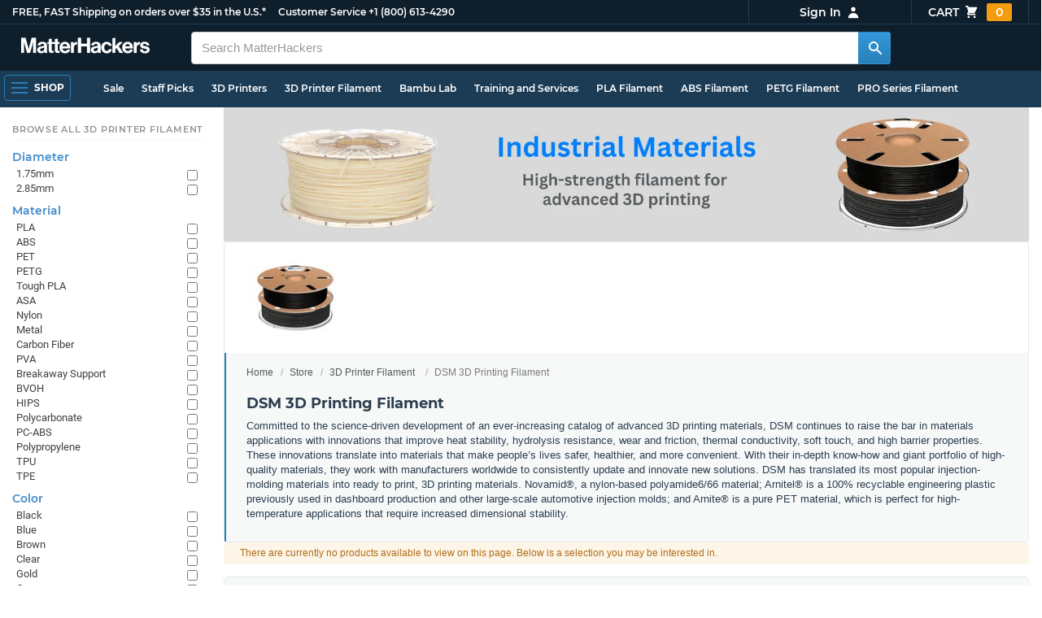

--- FILE ---
content_type: text/html;charset=UTF-8
request_url: https://imgs.signifyd.com/N8CuSWbSwV79oSxa?4b5f2e69615fa297=glKwkqnya6KiCCJ_AfrNu2ZHyzRU_gd-KQY5TgPGZT39cr52FGVSimwXACIKIqU8Rqvhop6lGaORRMrZm_duD2o7_yd4WnEkcS9nHf2I4yPms_zwQSKsVTEWarRkzrog1Klxe9ew44zTw45wjeFF0dUXZfB7kp3ERl4nbdJ3xvXkOI7I7tkeNTOJf9T2QlHYvtOOJiz0bX9J4qdjfPkKNvIn-zi3
body_size: 15637
content:
<!DOCTYPE html><html lang="en"><title>empty</title><body><script type="text/javascript">var td_6e=td_6e||{};td_6e.td_1M=function(td_t,td_q){try{var td_H=[""];var td_v=0;for(var td_m=0;td_m<td_q.length;++td_m){td_H.push(String.fromCharCode(td_t.charCodeAt(td_v)^td_q.charCodeAt(td_m)));td_v++;
if(td_v>=td_t.length){td_v=0;}}return td_H.join("");}catch(td_u){return null;}};td_6e.td_2m=function(td_K){if(!String||!String.fromCharCode||!parseInt){return null;}try{this.td_c=td_K;this.td_d="";this.td_f=function(td_l,td_P){if(0===this.td_d.length){var td_I=this.td_c.substr(0,32);
var td_J="";for(var td_O=32;td_O<td_K.length;td_O+=2){td_J+=String.fromCharCode(parseInt(td_K.substr(td_O,2),16));}this.td_d=td_6e.td_1M(td_I,td_J);}if(this.td_d.substr){return this.td_d.substr(td_l,td_P);
}};}catch(td_a){}return null;};td_6e.td_3C=function(td_s){if(td_s===null||td_s.length===null||!String||!String.fromCharCode){return null;}var td_t=null;try{var td_g="";var td_M=[];var td_T=String.fromCharCode(48)+String.fromCharCode(48)+String.fromCharCode(48);
var td_Y=0;for(var td_N=0;td_N<td_s.length;++td_N){if(65+td_Y>=126){td_Y=0;}var td_P=(td_T+td_s.charCodeAt(td_Y++)).slice(-3);td_M.push(td_P);}var td_A=td_M.join("");td_Y=0;for(var td_N=0;td_N<td_A.length;
++td_N){if(65+td_Y>=126){td_Y=0;}var td_W=String.fromCharCode(65+td_Y++);if(td_W!==[][[]]+""){td_g+=td_W;}}td_t=td_6e.td_1M(td_g,td_A);}catch(td_C){return null;}return td_t;};td_6e.td_0e=function(td_t){if(td_t===null||td_t.length===null){return null;
}var td_M="";try{var td_L="";var td_D=0;for(var td_d=0;td_d<td_t.length;++td_d){if(65+td_D>=126){td_D=0;}var td_f=String.fromCharCode(65+td_D++);if(td_f!==[][[]]+""){td_L+=td_f;}}var td_y=td_6e.td_1M(td_L,td_t);
var td_z=td_y.match(/.{1,3}/g);for(var td_d=0;td_d<td_z.length;++td_d){td_M+=String.fromCharCode(parseInt(td_z[td_d],10));}}catch(td_G){return null;}return td_M;};td_6e.tdz_654c07d8a65e433fa555700a4532d9ee=new td_6e.td_2m("\x36\x35\x34\x63\x30\x37\x64\x38\x61\x36\x35\x65\x34\x33\x33\x66\x61\x35\x35\x35\x37\x30\x30\x61\x34\x35\x33\x32\x64\x39\x65\x65\x31\x36\x37\x61\x36\x34\x33\x31\x31\x66\x31\x37\x32\x62\x36\x38\x33\x33\x37\x39\x34\x35\x30\x30\x34\x36\x35\x32\x31\x33\x32\x39\x33\x31\x36\x31\x31\x61\x31\x35\x37\x38\x36\x30\x36\x34\x32\x65\x34\x34\x35\x30\x34\x31\x35\x33\x34\x34\x36\x64\x30\x61\x31\x30\x35\x35\x35\x64\x37\x62\x31\x33\x35\x35\x34\x35\x30\x35\x31\x38\x32\x63\x35\x66\x35\x62\x30\x63\x37\x31\x35\x37\x35\x34\x30\x33\x34\x65\x37\x30\x35\x31\x35\x32\x35\x32\x37\x35\x35\x34\x30\x36\x31\x62\x37\x30\x35\x37\x35\x35\x32\x31\x35\x64\x30\x32\x32\x34\x31\x39\x37\x30\x35\x30\x30\x34\x37\x31\x37\x32\x30\x30\x35\x66\x30\x38\x37\x39\x36\x36\x34\x61\x37\x31\x35\x37\x35\x34\x30\x66\x32\x65\x36\x36\x36\x63\x35\x34\x37\x35\x34\x32\x35\x66\x31\x36\x34\x37\x35\x30\x34\x31\x36\x62\x30\x35\x35\x37\x30\x31\x30\x30\x34\x65\x36\x36\x35\x35\x30\x65\x34\x33\x34\x32\x30\x61\x35\x66\x32\x33\x34\x34\x35\x61\x31\x32\x34\x37\x35\x36\x34\x31\x33\x33\x32\x32\x37\x37\x34\x37\x35\x61\x34\x30\x34\x33\x35\x35\x31\x33\x36\x31\x37\x36\x37\x65\x35\x64\x30\x36\x35\x30\x30\x39\x30\x30\x36\x36\x34\x30\x35\x32\x30\x35\x35\x39\x35\x39\x32\x37\x35\x30\x31\x33\x35\x39\x35\x38\x30\x30\x37\x62\x35\x65\x35\x64\x30\x66\x33\x36\x35\x30\x35\x37\x37\x61\x35\x61\x35\x65\x35\x39\x33\x36\x35\x31\x35\x37\x31\x63\x37\x34\x31\x63\x35\x30\x32\x61\x33\x36\x37\x30\x35\x63\x34\x36\x30\x36\x35\x36\x35\x38\x31\x63\x37\x62\x31\x33\x35\x66\x37\x61\x33\x36\x36\x63\x35\x61\x35\x32\x30\x39\x32\x63\x35\x63\x31\x61\x37\x38\x35\x65\x34\x35\x35\x39\x32\x33\x34\x36\x35\x61\x34\x34\x34\x31\x30\x31\x34\x62\x32\x34\x31\x35\x34\x36\x35\x39\x35\x31\x33\x30\x35\x31\x35\x31\x30\x35\x34\x61\x30\x38\x36\x30\x35\x30\x31\x37\x34\x37\x35\x61\x35\x63\x30\x38\x30\x38\x37\x36\x35\x34\x35\x37\x37\x63\x37\x34\x37\x35\x32\x61\x35\x62\x35\x62\x34\x32\x34\x37\x30\x31\x34\x62\x30\x61\x31\x37\x37\x35\x35\x34\x35\x39\x30\x61\x35\x65\x35\x38\x32\x61\x35\x64\x31\x35\x34\x35\x35\x36\x30\x34\x34\x34\x35\x36\x37\x65\x33\x35\x32\x38\x37\x30\x37\x30\x34\x64\x34\x37\x35\x63\x35\x66\x31\x33\x35\x31\x34\x37\x37\x61\x37\x37\x32\x39\x35\x36\x30\x37\x30\x63\x35\x61\x35\x30\x36\x30\x31\x31\x35\x39\x35\x33\x30\x31\x35\x36\x31\x35\x34\x34\x34\x33\x32\x32\x35\x31\x35\x30\x35\x38\x30\x39\x32\x63\x35\x61\x34\x66\x35\x63\x35\x62\x35\x63\x35\x31\x33\x36\x35\x64\x35\x62\x36\x34\x35\x62\x30\x61\x35\x64\x30\x61\x31\x32\x34\x35\x37\x38\x35\x35\x30\x30\x36\x37\x35\x65\x30\x61\x35\x63\x30\x65\x34\x31\x34\x36\x34\x35\x36\x34\x35\x62\x35\x63\x30\x38\x30\x34\x37\x34\x35\x62\x35\x31\x34\x35\x35\x66\x35\x39\x30\x35\x37\x62\x34\x35\x35\x36\x35\x63\x32\x36\x36\x61\x32\x31\x33\x36\x34\x33\x35\x62\x37\x62\x33\x30\x37\x63\x35\x65\x30\x61\x34\x64\x31\x39\x31\x36\x35\x34\x31\x37\x35\x39\x37\x66\x35\x61\x30\x38\x31\x34\x34\x64\x37\x37\x35\x39\x35\x36\x35\x33\x35\x62\x32\x33\x35\x31\x34\x37\x34\x31\x34\x62\x30\x64\x36\x39\x30\x64\x30\x61\x35\x38\x35\x30\x35\x64\x33\x33\x35\x38\x35\x38\x30\x61\x35\x64\x34\x65\x35\x66\x36\x35\x30\x61\x35\x30\x35\x61\x36\x33\x30\x37\x30\x35\x37\x39\x35\x63\x35\x62\x34\x32\x34\x38\x31\x30\x30\x30\x35\x35\x34\x37\x35\x30\x35\x61\x33\x33\x35\x30\x30\x62\x30\x31\x35\x39\x34\x32\x34\x37\x34\x33\x30\x31\x30\x37\x33\x33\x35\x31\x30\x66\x35\x32\x35\x61\x31\x32\x34\x37\x31\x33\x30\x62\x34\x38\x35\x30\x36\x32\x35\x63\x35\x62\x35\x33\x35\x66\x34\x37\x31\x32\x31\x34\x30\x64\x36\x34\x35\x62\x30\x61\x35\x64\x30\x61\x31\x32\x34\x35\x31\x35\x30\x33\x33\x34\x35\x39\x35\x39\x30\x30\x35\x37\x31\x36\x34\x35\x31\x35\x33\x33\x35\x64\x34\x30\x34\x37\x30\x37\x33\x36\x35\x63\x35\x62\x35\x31\x35\x38\x34\x37\x34\x33\x34\x31\x36\x37\x35\x30\x34\x31\x34\x34\x30\x31\x34\x62\x34\x35\x35\x37\x30\x36\x30\x35\x30\x37\x33\x34\x35\x39\x35\x39\x30\x30\x35\x37\x31\x36\x34\x35\x31\x35\x33\x64\x36\x34\x36\x34\x35\x61\x30\x38\x30\x35\x35\x61\x34\x32\x34\x36\x31\x37\x30\x32\x30\x30\x35\x31\x30\x34\x36\x32\x35\x61\x35\x63\x30\x30\x35\x36\x31\x32\x31\x36\x31\x36\x37\x38\x37\x31\x33\x34\x35\x39\x35\x39\x30\x30\x35\x37\x31\x36\x34\x35\x31\x35\x35\x63\x30\x63\x36\x34\x35\x61\x30\x38\x30\x35\x35\x61\x34\x32\x34\x36\x31\x37\x30\x39\x30\x35\x33\x36\x35\x64\x35\x62\x35\x37\x35\x64\x31\x33\x34\x61\x34\x35\x32\x62\x36\x32\x31\x35\x30\x30\x34\x64\x30\x30\x36\x30\x30\x64\x35\x36\x30\x35\x35\x39\x34\x32\x31\x36\x31\x34\x37\x30\x37\x36\x33\x31\x30\x38\x35\x62\x35\x31\x35\x61\x34\x30\x34\x33\x31\x30\x35\x32\x31\x61\x30\x34\x30\x32\x37\x66\x30\x35\x35\x61\x34\x35\x32\x61\x36\x35\x31\x35\x36\x63\x32\x65\x35\x31\x35\x34\x34\x34\x37\x37\x33\x32\x36\x31\x35\x63\x30\x62\x35\x30\x35\x63\x34\x34\x31\x35\x34\x31\x36\x35\x35\x64\x35\x61\x35\x39\x35\x35\x31\x30\x35\x37\x31\x61\x30\x35\x36\x34\x35\x62\x30\x61\x35\x64\x30\x61\x31\x32\x34\x35\x31\x35\x36\x34\x30\x62\x35\x66\x35\x39\x30\x31\x31\x38\x35\x36\x31\x38\x30\x35\x33\x32\x35\x64\x35\x64\x35\x37\x30\x39\x31\x36\x34\x36\x31\x35\x36\x35\x35\x66\x35\x66\x35\x65\x30\x34\x31\x34\x30\x64\x31\x64\x30\x32\x33\x33\x35\x30\x30\x62\x30\x31\x35\x39\x34\x32\x34\x37\x34\x33\x36\x30\x35\x66\x30\x62\x35\x36\x30\x34\x31\x36\x30\x64\x34\x62\x30\x35\x36\x34\x35\x61\x30\x38\x30\x35\x35\x61\x34\x32\x34\x36\x31\x37\x36\x30\x35\x38\x30\x65\x35\x61\x35\x30\x31\x33\x30\x33\x35\x34\x31\x37\x35\x35\x31\x30\x35\x38\x35\x65\x35\x61\x30\x63\x34\x37\x35\x39\x33\x33\x35\x31\x30\x66\x35\x32\x35\x61\x31\x32\x34\x37\x31\x33\x30\x32\x35\x37\x32\x63\x35\x34\x35\x36\x37\x63\x35\x39\x34\x34\x35\x35\x30\x64\x36\x32\x35\x63\x34\x30\x35\x62\x30\x62\x35\x37\x32\x61\x33\x36\x35\x66\x36\x35\x35\x35\x30\x37\x31\x30\x36\x66\x34\x34\x35\x31\x32\x65\x36\x35\x31\x35\x32\x61\x36\x34\x36\x31\x35\x61\x31\x35\x34\x31\x35\x62\x35\x61\x34\x31\x31\x37\x35\x31\x31\x30\x31\x37\x35\x35\x35\x39\x35\x61\x35\x36\x34\x34\x36\x63\x33\x37\x32\x39\x35\x39\x35\x37\x35\x65\x30\x36\x35\x33\x34\x33\x33\x66\x35\x37\x30\x33\x35\x63\x35\x30\x30\x36\x34\x30\x31\x33\x36\x30\x30\x37\x30\x37\x35\x34\x34\x37\x35\x63\x36\x35\x35\x35\x35\x64\x30\x65\x34\x30\x35\x30\x37\x64\x35\x64\x31\x30\x35\x30\x30\x33\x30\x63\x35\x35\x35\x34\x34\x30\x30\x61\x35\x66\x35\x39\x33\x39\x34\x62\x30\x30\x35\x30\x35\x34\x31\x37\x35\x64\x35\x31\x34\x31\x30\x37\x31\x37\x35\x30\x30\x66\x31\x61\x31\x38\x37\x32\x34\x32\x30\x30\x34\x32\x35\x30\x35\x36\x35\x36\x30\x33\x35\x63\x35\x66\x34\x61\x31\x39\x34\x35\x34\x31\x30\x35\x35\x36\x35\x65\x30\x61\x30\x32\x34\x65\x31\x39\x35\x63\x33\x35\x35\x63\x35\x63\x35\x64\x30\x33\x34\x65\x35\x63\x36\x35\x35\x34\x35\x33\x34\x33\x34\x34\x31\x33\x35\x64\x35\x62\x35\x34\x35\x62\x33\x34\x35\x38\x30\x31\x34\x35\x36\x65\x34\x35\x35\x38\x30\x32\x34\x34\x35\x31\x30\x62\x34\x61\x30\x63\x36\x30\x35\x30\x31\x37\x34\x37\x35\x61\x35\x63\x30\x38\x32\x30\x35\x62\x35\x31\x34\x37\x35\x38\x35\x39\x35\x34\x34\x31\x30\x35\x30\x64\x34\x33\x34\x61\x34\x34\x36\x61\x30\x30\x30\x32\x35\x39\x35\x30\x31\x34\x32\x35\x35\x63\x34\x32\x30\x31\x35\x36\x31\x35\x31\x36\x37\x63\x30\x36\x35\x62\x35\x64\x34\x30");
var td_6e=td_6e||{};var td_A=0;var td_v=1;var td_l=2;var td_q=3;var td_O=4;td_6e.td_1h=td_A;var td_4K={td_3t:function(){if(typeof navigator!==[][[]]+""){this.td_w(navigator.userAgent,navigator.vendor,navigator.platform,navigator.appVersion,window.opera);
}},td_w:function(td_G,td_S,td_U,td_H,td_I){this.td_D=[{string:td_G,subString:((typeof(td_6e.tdz_654c07d8a65e433fa555700a4532d9ee)!=="undefined"&&typeof(td_6e.tdz_654c07d8a65e433fa555700a4532d9ee.td_f)!=="undefined")?(td_6e.tdz_654c07d8a65e433fa555700a4532d9ee.td_f(0,5)):null),versionSearch:((typeof(td_6e.tdz_654c07d8a65e433fa555700a4532d9ee)!=="undefined"&&typeof(td_6e.tdz_654c07d8a65e433fa555700a4532d9ee.td_f)!=="undefined")?(td_6e.tdz_654c07d8a65e433fa555700a4532d9ee.td_f(5,4)):null),identity:((typeof(td_6e.tdz_654c07d8a65e433fa555700a4532d9ee)!=="undefined"&&typeof(td_6e.tdz_654c07d8a65e433fa555700a4532d9ee.td_f)!=="undefined")?(td_6e.tdz_654c07d8a65e433fa555700a4532d9ee.td_f(9,5)):null)},{string:td_G,subString:((typeof(td_6e.tdz_654c07d8a65e433fa555700a4532d9ee)!=="undefined"&&typeof(td_6e.tdz_654c07d8a65e433fa555700a4532d9ee.td_f)!=="undefined")?(td_6e.tdz_654c07d8a65e433fa555700a4532d9ee.td_f(14,5)):null),versionSearch:((typeof(td_6e.tdz_654c07d8a65e433fa555700a4532d9ee)!=="undefined"&&typeof(td_6e.tdz_654c07d8a65e433fa555700a4532d9ee.td_f)!=="undefined")?(td_6e.tdz_654c07d8a65e433fa555700a4532d9ee.td_f(19,4)):null),identity:((typeof(td_6e.tdz_654c07d8a65e433fa555700a4532d9ee)!=="undefined"&&typeof(td_6e.tdz_654c07d8a65e433fa555700a4532d9ee.td_f)!=="undefined")?(td_6e.tdz_654c07d8a65e433fa555700a4532d9ee.td_f(23,11)):null)},{string:td_G,subString:((typeof(td_6e.tdz_654c07d8a65e433fa555700a4532d9ee)!=="undefined"&&typeof(td_6e.tdz_654c07d8a65e433fa555700a4532d9ee.td_f)!=="undefined")?(td_6e.tdz_654c07d8a65e433fa555700a4532d9ee.td_f(34,10)):null),versionSearch:((typeof(td_6e.tdz_654c07d8a65e433fa555700a4532d9ee)!=="undefined"&&typeof(td_6e.tdz_654c07d8a65e433fa555700a4532d9ee.td_f)!=="undefined")?(td_6e.tdz_654c07d8a65e433fa555700a4532d9ee.td_f(34,10)):null),identity:((typeof(td_6e.tdz_654c07d8a65e433fa555700a4532d9ee)!=="undefined"&&typeof(td_6e.tdz_654c07d8a65e433fa555700a4532d9ee.td_f)!=="undefined")?(td_6e.tdz_654c07d8a65e433fa555700a4532d9ee.td_f(34,10)):null)},{string:td_G,subString:((typeof(td_6e.tdz_654c07d8a65e433fa555700a4532d9ee)!=="undefined"&&typeof(td_6e.tdz_654c07d8a65e433fa555700a4532d9ee.td_f)!=="undefined")?(td_6e.tdz_654c07d8a65e433fa555700a4532d9ee.td_f(44,5)):null),versionSearch:((typeof(td_6e.tdz_654c07d8a65e433fa555700a4532d9ee)!=="undefined"&&typeof(td_6e.tdz_654c07d8a65e433fa555700a4532d9ee.td_f)!=="undefined")?(td_6e.tdz_654c07d8a65e433fa555700a4532d9ee.td_f(49,4)):null),identity:((typeof(td_6e.tdz_654c07d8a65e433fa555700a4532d9ee)!=="undefined"&&typeof(td_6e.tdz_654c07d8a65e433fa555700a4532d9ee.td_f)!=="undefined")?(td_6e.tdz_654c07d8a65e433fa555700a4532d9ee.td_f(49,4)):null)},{string:td_G,subString:((typeof(td_6e.tdz_654c07d8a65e433fa555700a4532d9ee)!=="undefined"&&typeof(td_6e.tdz_654c07d8a65e433fa555700a4532d9ee.td_f)!=="undefined")?(td_6e.tdz_654c07d8a65e433fa555700a4532d9ee.td_f(53,4)):null),versionSearch:((typeof(td_6e.tdz_654c07d8a65e433fa555700a4532d9ee)!=="undefined"&&typeof(td_6e.tdz_654c07d8a65e433fa555700a4532d9ee.td_f)!=="undefined")?(td_6e.tdz_654c07d8a65e433fa555700a4532d9ee.td_f(57,3)):null),identity:((typeof(td_6e.tdz_654c07d8a65e433fa555700a4532d9ee)!=="undefined"&&typeof(td_6e.tdz_654c07d8a65e433fa555700a4532d9ee.td_f)!=="undefined")?(td_6e.tdz_654c07d8a65e433fa555700a4532d9ee.td_f(49,4)):null)},{string:td_G,subString:((typeof(td_6e.tdz_654c07d8a65e433fa555700a4532d9ee)!=="undefined"&&typeof(td_6e.tdz_654c07d8a65e433fa555700a4532d9ee.td_f)!=="undefined")?(td_6e.tdz_654c07d8a65e433fa555700a4532d9ee.td_f(60,5)):null),versionSearch:((typeof(td_6e.tdz_654c07d8a65e433fa555700a4532d9ee)!=="undefined"&&typeof(td_6e.tdz_654c07d8a65e433fa555700a4532d9ee.td_f)!=="undefined")?(td_6e.tdz_654c07d8a65e433fa555700a4532d9ee.td_f(65,4)):null),identity:((typeof(td_6e.tdz_654c07d8a65e433fa555700a4532d9ee)!=="undefined"&&typeof(td_6e.tdz_654c07d8a65e433fa555700a4532d9ee.td_f)!=="undefined")?(td_6e.tdz_654c07d8a65e433fa555700a4532d9ee.td_f(49,4)):null)},{string:td_G,subString:((typeof(td_6e.tdz_654c07d8a65e433fa555700a4532d9ee)!=="undefined"&&typeof(td_6e.tdz_654c07d8a65e433fa555700a4532d9ee.td_f)!=="undefined")?(td_6e.tdz_654c07d8a65e433fa555700a4532d9ee.td_f(69,7)):null),versionSearch:((typeof(td_6e.tdz_654c07d8a65e433fa555700a4532d9ee)!=="undefined"&&typeof(td_6e.tdz_654c07d8a65e433fa555700a4532d9ee.td_f)!=="undefined")?(td_6e.tdz_654c07d8a65e433fa555700a4532d9ee.td_f(76,6)):null),identity:((typeof(td_6e.tdz_654c07d8a65e433fa555700a4532d9ee)!=="undefined"&&typeof(td_6e.tdz_654c07d8a65e433fa555700a4532d9ee.td_f)!=="undefined")?(td_6e.tdz_654c07d8a65e433fa555700a4532d9ee.td_f(49,4)):null)},{string:td_G,subString:((typeof(td_6e.tdz_654c07d8a65e433fa555700a4532d9ee)!=="undefined"&&typeof(td_6e.tdz_654c07d8a65e433fa555700a4532d9ee.td_f)!=="undefined")?(td_6e.tdz_654c07d8a65e433fa555700a4532d9ee.td_f(82,9)):null),versionSearch:((typeof(td_6e.tdz_654c07d8a65e433fa555700a4532d9ee)!=="undefined"&&typeof(td_6e.tdz_654c07d8a65e433fa555700a4532d9ee.td_f)!=="undefined")?(td_6e.tdz_654c07d8a65e433fa555700a4532d9ee.td_f(82,9)):null),identity:((typeof(td_6e.tdz_654c07d8a65e433fa555700a4532d9ee)!=="undefined"&&typeof(td_6e.tdz_654c07d8a65e433fa555700a4532d9ee.td_f)!=="undefined")?(td_6e.tdz_654c07d8a65e433fa555700a4532d9ee.td_f(91,6)):null)},{string:td_G,subString:((typeof(td_6e.tdz_654c07d8a65e433fa555700a4532d9ee)!=="undefined"&&typeof(td_6e.tdz_654c07d8a65e433fa555700a4532d9ee.td_f)!=="undefined")?(td_6e.tdz_654c07d8a65e433fa555700a4532d9ee.td_f(97,14)):null),identity:((typeof(td_6e.tdz_654c07d8a65e433fa555700a4532d9ee)!=="undefined"&&typeof(td_6e.tdz_654c07d8a65e433fa555700a4532d9ee.td_f)!=="undefined")?(td_6e.tdz_654c07d8a65e433fa555700a4532d9ee.td_f(97,14)):null)},{string:td_G,subString:((typeof(td_6e.tdz_654c07d8a65e433fa555700a4532d9ee)!=="undefined"&&typeof(td_6e.tdz_654c07d8a65e433fa555700a4532d9ee.td_f)!=="undefined")?(td_6e.tdz_654c07d8a65e433fa555700a4532d9ee.td_f(111,9)):null),identity:((typeof(td_6e.tdz_654c07d8a65e433fa555700a4532d9ee)!=="undefined"&&typeof(td_6e.tdz_654c07d8a65e433fa555700a4532d9ee.td_f)!=="undefined")?(td_6e.tdz_654c07d8a65e433fa555700a4532d9ee.td_f(111,9)):null)},{string:td_G,subString:((typeof(td_6e.tdz_654c07d8a65e433fa555700a4532d9ee)!=="undefined"&&typeof(td_6e.tdz_654c07d8a65e433fa555700a4532d9ee.td_f)!=="undefined")?(td_6e.tdz_654c07d8a65e433fa555700a4532d9ee.td_f(120,8)):null),identity:((typeof(td_6e.tdz_654c07d8a65e433fa555700a4532d9ee)!=="undefined"&&typeof(td_6e.tdz_654c07d8a65e433fa555700a4532d9ee.td_f)!=="undefined")?(td_6e.tdz_654c07d8a65e433fa555700a4532d9ee.td_f(111,9)):null)},{string:td_G,subString:((typeof(td_6e.tdz_654c07d8a65e433fa555700a4532d9ee)!=="undefined"&&typeof(td_6e.tdz_654c07d8a65e433fa555700a4532d9ee.td_f)!=="undefined")?(td_6e.tdz_654c07d8a65e433fa555700a4532d9ee.td_f(128,6)):null),identity:((typeof(td_6e.tdz_654c07d8a65e433fa555700a4532d9ee)!=="undefined"&&typeof(td_6e.tdz_654c07d8a65e433fa555700a4532d9ee.td_f)!=="undefined")?(td_6e.tdz_654c07d8a65e433fa555700a4532d9ee.td_f(128,6)):null)},{string:td_G,subString:((typeof(td_6e.tdz_654c07d8a65e433fa555700a4532d9ee)!=="undefined"&&typeof(td_6e.tdz_654c07d8a65e433fa555700a4532d9ee.td_f)!=="undefined")?(td_6e.tdz_654c07d8a65e433fa555700a4532d9ee.td_f(134,6)):null),identity:((typeof(td_6e.tdz_654c07d8a65e433fa555700a4532d9ee)!=="undefined"&&typeof(td_6e.tdz_654c07d8a65e433fa555700a4532d9ee.td_f)!=="undefined")?(td_6e.tdz_654c07d8a65e433fa555700a4532d9ee.td_f(134,6)):null)},{string:td_G,subString:((typeof(td_6e.tdz_654c07d8a65e433fa555700a4532d9ee)!=="undefined"&&typeof(td_6e.tdz_654c07d8a65e433fa555700a4532d9ee.td_f)!=="undefined")?(td_6e.tdz_654c07d8a65e433fa555700a4532d9ee.td_f(140,7)):null),versionSearch:((typeof(td_6e.tdz_654c07d8a65e433fa555700a4532d9ee)!=="undefined"&&typeof(td_6e.tdz_654c07d8a65e433fa555700a4532d9ee.td_f)!=="undefined")?(td_6e.tdz_654c07d8a65e433fa555700a4532d9ee.td_f(147,8)):null),identity:((typeof(td_6e.tdz_654c07d8a65e433fa555700a4532d9ee)!=="undefined"&&typeof(td_6e.tdz_654c07d8a65e433fa555700a4532d9ee.td_f)!=="undefined")?(td_6e.tdz_654c07d8a65e433fa555700a4532d9ee.td_f(140,7)):null)},{string:td_G,subString:((typeof(td_6e.tdz_654c07d8a65e433fa555700a4532d9ee)!=="undefined"&&typeof(td_6e.tdz_654c07d8a65e433fa555700a4532d9ee.td_f)!=="undefined")?(td_6e.tdz_654c07d8a65e433fa555700a4532d9ee.td_f(155,5)):null),identity:((typeof(td_6e.tdz_654c07d8a65e433fa555700a4532d9ee)!=="undefined"&&typeof(td_6e.tdz_654c07d8a65e433fa555700a4532d9ee.td_f)!=="undefined")?(td_6e.tdz_654c07d8a65e433fa555700a4532d9ee.td_f(160,7)):null),versionSearch:((typeof(td_6e.tdz_654c07d8a65e433fa555700a4532d9ee)!=="undefined"&&typeof(td_6e.tdz_654c07d8a65e433fa555700a4532d9ee.td_f)!=="undefined")?(td_6e.tdz_654c07d8a65e433fa555700a4532d9ee.td_f(155,5)):null)},{string:td_G,subString:((typeof(td_6e.tdz_654c07d8a65e433fa555700a4532d9ee)!=="undefined"&&typeof(td_6e.tdz_654c07d8a65e433fa555700a4532d9ee.td_f)!=="undefined")?(td_6e.tdz_654c07d8a65e433fa555700a4532d9ee.td_f(167,5)):null),identity:((typeof(td_6e.tdz_654c07d8a65e433fa555700a4532d9ee)!=="undefined"&&typeof(td_6e.tdz_654c07d8a65e433fa555700a4532d9ee.td_f)!=="undefined")?(td_6e.tdz_654c07d8a65e433fa555700a4532d9ee.td_f(134,6)):null),versionSearch:((typeof(td_6e.tdz_654c07d8a65e433fa555700a4532d9ee)!=="undefined"&&typeof(td_6e.tdz_654c07d8a65e433fa555700a4532d9ee.td_f)!=="undefined")?(td_6e.tdz_654c07d8a65e433fa555700a4532d9ee.td_f(167,5)):null)},{string:td_G,subString:((typeof(td_6e.tdz_654c07d8a65e433fa555700a4532d9ee)!=="undefined"&&typeof(td_6e.tdz_654c07d8a65e433fa555700a4532d9ee.td_f)!=="undefined")?(td_6e.tdz_654c07d8a65e433fa555700a4532d9ee.td_f(172,18)):null),identity:((typeof(td_6e.tdz_654c07d8a65e433fa555700a4532d9ee)!=="undefined"&&typeof(td_6e.tdz_654c07d8a65e433fa555700a4532d9ee.td_f)!=="undefined")?(td_6e.tdz_654c07d8a65e433fa555700a4532d9ee.td_f(172,18)):null),versionSearch:((typeof(td_6e.tdz_654c07d8a65e433fa555700a4532d9ee)!=="undefined"&&typeof(td_6e.tdz_654c07d8a65e433fa555700a4532d9ee.td_f)!=="undefined")?(td_6e.tdz_654c07d8a65e433fa555700a4532d9ee.td_f(172,18)):null)},{string:td_S,subString:((typeof(td_6e.tdz_654c07d8a65e433fa555700a4532d9ee)!=="undefined"&&typeof(td_6e.tdz_654c07d8a65e433fa555700a4532d9ee.td_f)!=="undefined")?(td_6e.tdz_654c07d8a65e433fa555700a4532d9ee.td_f(190,5)):null),identity:((typeof(td_6e.tdz_654c07d8a65e433fa555700a4532d9ee)!=="undefined"&&typeof(td_6e.tdz_654c07d8a65e433fa555700a4532d9ee.td_f)!=="undefined")?(td_6e.tdz_654c07d8a65e433fa555700a4532d9ee.td_f(195,6)):null),versionSearch:((typeof(td_6e.tdz_654c07d8a65e433fa555700a4532d9ee)!=="undefined"&&typeof(td_6e.tdz_654c07d8a65e433fa555700a4532d9ee.td_f)!=="undefined")?(td_6e.tdz_654c07d8a65e433fa555700a4532d9ee.td_f(201,7)):null)},{prop:td_I,identity:((typeof(td_6e.tdz_654c07d8a65e433fa555700a4532d9ee)!=="undefined"&&typeof(td_6e.tdz_654c07d8a65e433fa555700a4532d9ee.td_f)!=="undefined")?(td_6e.tdz_654c07d8a65e433fa555700a4532d9ee.td_f(9,5)):null),versionSearch:((typeof(td_6e.tdz_654c07d8a65e433fa555700a4532d9ee)!=="undefined"&&typeof(td_6e.tdz_654c07d8a65e433fa555700a4532d9ee.td_f)!=="undefined")?(td_6e.tdz_654c07d8a65e433fa555700a4532d9ee.td_f(201,7)):null)},{string:td_S,subString:((typeof(td_6e.tdz_654c07d8a65e433fa555700a4532d9ee)!=="undefined"&&typeof(td_6e.tdz_654c07d8a65e433fa555700a4532d9ee.td_f)!=="undefined")?(td_6e.tdz_654c07d8a65e433fa555700a4532d9ee.td_f(208,4)):null),identity:((typeof(td_6e.tdz_654c07d8a65e433fa555700a4532d9ee)!=="undefined"&&typeof(td_6e.tdz_654c07d8a65e433fa555700a4532d9ee.td_f)!=="undefined")?(td_6e.tdz_654c07d8a65e433fa555700a4532d9ee.td_f(208,4)):null)},{string:td_S,subString:((typeof(td_6e.tdz_654c07d8a65e433fa555700a4532d9ee)!=="undefined"&&typeof(td_6e.tdz_654c07d8a65e433fa555700a4532d9ee.td_f)!=="undefined")?(td_6e.tdz_654c07d8a65e433fa555700a4532d9ee.td_f(212,3)):null),identity:((typeof(td_6e.tdz_654c07d8a65e433fa555700a4532d9ee)!=="undefined"&&typeof(td_6e.tdz_654c07d8a65e433fa555700a4532d9ee.td_f)!=="undefined")?(td_6e.tdz_654c07d8a65e433fa555700a4532d9ee.td_f(215,9)):null)},{string:td_G,subString:((typeof(td_6e.tdz_654c07d8a65e433fa555700a4532d9ee)!=="undefined"&&typeof(td_6e.tdz_654c07d8a65e433fa555700a4532d9ee.td_f)!=="undefined")?(td_6e.tdz_654c07d8a65e433fa555700a4532d9ee.td_f(160,7)):null),identity:((typeof(td_6e.tdz_654c07d8a65e433fa555700a4532d9ee)!=="undefined"&&typeof(td_6e.tdz_654c07d8a65e433fa555700a4532d9ee.td_f)!=="undefined")?(td_6e.tdz_654c07d8a65e433fa555700a4532d9ee.td_f(160,7)):null)},{string:td_S,subString:((typeof(td_6e.tdz_654c07d8a65e433fa555700a4532d9ee)!=="undefined"&&typeof(td_6e.tdz_654c07d8a65e433fa555700a4532d9ee.td_f)!=="undefined")?(td_6e.tdz_654c07d8a65e433fa555700a4532d9ee.td_f(224,6)):null),identity:((typeof(td_6e.tdz_654c07d8a65e433fa555700a4532d9ee)!=="undefined"&&typeof(td_6e.tdz_654c07d8a65e433fa555700a4532d9ee.td_f)!=="undefined")?(td_6e.tdz_654c07d8a65e433fa555700a4532d9ee.td_f(224,6)):null)},{string:td_G,subString:((typeof(td_6e.tdz_654c07d8a65e433fa555700a4532d9ee)!=="undefined"&&typeof(td_6e.tdz_654c07d8a65e433fa555700a4532d9ee.td_f)!=="undefined")?(td_6e.tdz_654c07d8a65e433fa555700a4532d9ee.td_f(230,8)):null),identity:((typeof(td_6e.tdz_654c07d8a65e433fa555700a4532d9ee)!=="undefined"&&typeof(td_6e.tdz_654c07d8a65e433fa555700a4532d9ee.td_f)!=="undefined")?(td_6e.tdz_654c07d8a65e433fa555700a4532d9ee.td_f(230,8)):null)},{string:td_G,subString:((typeof(td_6e.tdz_654c07d8a65e433fa555700a4532d9ee)!=="undefined"&&typeof(td_6e.tdz_654c07d8a65e433fa555700a4532d9ee.td_f)!=="undefined")?(td_6e.tdz_654c07d8a65e433fa555700a4532d9ee.td_f(238,4)):null),identity:((typeof(td_6e.tdz_654c07d8a65e433fa555700a4532d9ee)!=="undefined"&&typeof(td_6e.tdz_654c07d8a65e433fa555700a4532d9ee.td_f)!=="undefined")?(td_6e.tdz_654c07d8a65e433fa555700a4532d9ee.td_f(242,8)):null),versionSearch:((typeof(td_6e.tdz_654c07d8a65e433fa555700a4532d9ee)!=="undefined"&&typeof(td_6e.tdz_654c07d8a65e433fa555700a4532d9ee.td_f)!=="undefined")?(td_6e.tdz_654c07d8a65e433fa555700a4532d9ee.td_f(238,4)):null)},{string:td_G,subString:((typeof(td_6e.tdz_654c07d8a65e433fa555700a4532d9ee)!=="undefined"&&typeof(td_6e.tdz_654c07d8a65e433fa555700a4532d9ee.td_f)!=="undefined")?(td_6e.tdz_654c07d8a65e433fa555700a4532d9ee.td_f(250,8)):null),identity:((typeof(td_6e.tdz_654c07d8a65e433fa555700a4532d9ee)!=="undefined"&&typeof(td_6e.tdz_654c07d8a65e433fa555700a4532d9ee.td_f)!=="undefined")?(td_6e.tdz_654c07d8a65e433fa555700a4532d9ee.td_f(250,8)):null),versionSearch:((typeof(td_6e.tdz_654c07d8a65e433fa555700a4532d9ee)!=="undefined"&&typeof(td_6e.tdz_654c07d8a65e433fa555700a4532d9ee.td_f)!=="undefined")?(td_6e.tdz_654c07d8a65e433fa555700a4532d9ee.td_f(250,8)):null)},{string:td_G,subString:((typeof(td_6e.tdz_654c07d8a65e433fa555700a4532d9ee)!=="undefined"&&typeof(td_6e.tdz_654c07d8a65e433fa555700a4532d9ee.td_f)!=="undefined")?(td_6e.tdz_654c07d8a65e433fa555700a4532d9ee.td_f(258,7)):null),identity:((typeof(td_6e.tdz_654c07d8a65e433fa555700a4532d9ee)!=="undefined"&&typeof(td_6e.tdz_654c07d8a65e433fa555700a4532d9ee.td_f)!=="undefined")?(td_6e.tdz_654c07d8a65e433fa555700a4532d9ee.td_f(242,8)):null),versionSearch:((typeof(td_6e.tdz_654c07d8a65e433fa555700a4532d9ee)!=="undefined"&&typeof(td_6e.tdz_654c07d8a65e433fa555700a4532d9ee.td_f)!=="undefined")?(td_6e.tdz_654c07d8a65e433fa555700a4532d9ee.td_f(265,2)):null)},{string:td_G,subString:((typeof(td_6e.tdz_654c07d8a65e433fa555700a4532d9ee)!=="undefined"&&typeof(td_6e.tdz_654c07d8a65e433fa555700a4532d9ee.td_f)!=="undefined")?(td_6e.tdz_654c07d8a65e433fa555700a4532d9ee.td_f(267,5)):null),identity:((typeof(td_6e.tdz_654c07d8a65e433fa555700a4532d9ee)!=="undefined"&&typeof(td_6e.tdz_654c07d8a65e433fa555700a4532d9ee.td_f)!=="undefined")?(td_6e.tdz_654c07d8a65e433fa555700a4532d9ee.td_f(272,7)):null),versionSearch:((typeof(td_6e.tdz_654c07d8a65e433fa555700a4532d9ee)!=="undefined"&&typeof(td_6e.tdz_654c07d8a65e433fa555700a4532d9ee.td_f)!=="undefined")?(td_6e.tdz_654c07d8a65e433fa555700a4532d9ee.td_f(265,2)):null)},{string:td_G,subString:((typeof(td_6e.tdz_654c07d8a65e433fa555700a4532d9ee)!=="undefined"&&typeof(td_6e.tdz_654c07d8a65e433fa555700a4532d9ee.td_f)!=="undefined")?(td_6e.tdz_654c07d8a65e433fa555700a4532d9ee.td_f(272,7)):null),identity:((typeof(td_6e.tdz_654c07d8a65e433fa555700a4532d9ee)!=="undefined"&&typeof(td_6e.tdz_654c07d8a65e433fa555700a4532d9ee.td_f)!=="undefined")?(td_6e.tdz_654c07d8a65e433fa555700a4532d9ee.td_f(230,8)):null),versionSearch:((typeof(td_6e.tdz_654c07d8a65e433fa555700a4532d9ee)!=="undefined"&&typeof(td_6e.tdz_654c07d8a65e433fa555700a4532d9ee.td_f)!=="undefined")?(td_6e.tdz_654c07d8a65e433fa555700a4532d9ee.td_f(272,7)):null)}];
this.td_d=[{string:td_U,subString:((typeof(td_6e.tdz_654c07d8a65e433fa555700a4532d9ee)!=="undefined"&&typeof(td_6e.tdz_654c07d8a65e433fa555700a4532d9ee.td_f)!=="undefined")?(td_6e.tdz_654c07d8a65e433fa555700a4532d9ee.td_f(279,3)):null),identity:((typeof(td_6e.tdz_654c07d8a65e433fa555700a4532d9ee)!=="undefined"&&typeof(td_6e.tdz_654c07d8a65e433fa555700a4532d9ee.td_f)!=="undefined")?(td_6e.tdz_654c07d8a65e433fa555700a4532d9ee.td_f(282,7)):null)},{string:td_U,subString:((typeof(td_6e.tdz_654c07d8a65e433fa555700a4532d9ee)!=="undefined"&&typeof(td_6e.tdz_654c07d8a65e433fa555700a4532d9ee.td_f)!=="undefined")?(td_6e.tdz_654c07d8a65e433fa555700a4532d9ee.td_f(289,3)):null),identity:((typeof(td_6e.tdz_654c07d8a65e433fa555700a4532d9ee)!=="undefined"&&typeof(td_6e.tdz_654c07d8a65e433fa555700a4532d9ee.td_f)!=="undefined")?(td_6e.tdz_654c07d8a65e433fa555700a4532d9ee.td_f(289,3)):null)},{string:td_G,subString:((typeof(td_6e.tdz_654c07d8a65e433fa555700a4532d9ee)!=="undefined"&&typeof(td_6e.tdz_654c07d8a65e433fa555700a4532d9ee.td_f)!=="undefined")?(td_6e.tdz_654c07d8a65e433fa555700a4532d9ee.td_f(292,13)):null),identity:((typeof(td_6e.tdz_654c07d8a65e433fa555700a4532d9ee)!=="undefined"&&typeof(td_6e.tdz_654c07d8a65e433fa555700a4532d9ee.td_f)!=="undefined")?(td_6e.tdz_654c07d8a65e433fa555700a4532d9ee.td_f(292,13)):null)},{string:td_G,subString:((typeof(td_6e.tdz_654c07d8a65e433fa555700a4532d9ee)!=="undefined"&&typeof(td_6e.tdz_654c07d8a65e433fa555700a4532d9ee.td_f)!=="undefined")?(td_6e.tdz_654c07d8a65e433fa555700a4532d9ee.td_f(305,7)):null),identity:((typeof(td_6e.tdz_654c07d8a65e433fa555700a4532d9ee)!=="undefined"&&typeof(td_6e.tdz_654c07d8a65e433fa555700a4532d9ee.td_f)!=="undefined")?(td_6e.tdz_654c07d8a65e433fa555700a4532d9ee.td_f(305,7)):null)},{string:td_G,subString:((typeof(td_6e.tdz_654c07d8a65e433fa555700a4532d9ee)!=="undefined"&&typeof(td_6e.tdz_654c07d8a65e433fa555700a4532d9ee.td_f)!=="undefined")?(td_6e.tdz_654c07d8a65e433fa555700a4532d9ee.td_f(312,7)):null),identity:((typeof(td_6e.tdz_654c07d8a65e433fa555700a4532d9ee)!=="undefined"&&typeof(td_6e.tdz_654c07d8a65e433fa555700a4532d9ee.td_f)!=="undefined")?(td_6e.tdz_654c07d8a65e433fa555700a4532d9ee.td_f(312,7)):null)},{string:td_G,subString:((typeof(td_6e.tdz_654c07d8a65e433fa555700a4532d9ee)!=="undefined"&&typeof(td_6e.tdz_654c07d8a65e433fa555700a4532d9ee.td_f)!=="undefined")?(td_6e.tdz_654c07d8a65e433fa555700a4532d9ee.td_f(319,5)):null),identity:((typeof(td_6e.tdz_654c07d8a65e433fa555700a4532d9ee)!=="undefined"&&typeof(td_6e.tdz_654c07d8a65e433fa555700a4532d9ee.td_f)!=="undefined")?(td_6e.tdz_654c07d8a65e433fa555700a4532d9ee.td_f(319,5)):null)},{string:td_U,subString:((typeof(td_6e.tdz_654c07d8a65e433fa555700a4532d9ee)!=="undefined"&&typeof(td_6e.tdz_654c07d8a65e433fa555700a4532d9ee.td_f)!=="undefined")?(td_6e.tdz_654c07d8a65e433fa555700a4532d9ee.td_f(324,9)):null),identity:((typeof(td_6e.tdz_654c07d8a65e433fa555700a4532d9ee)!=="undefined"&&typeof(td_6e.tdz_654c07d8a65e433fa555700a4532d9ee.td_f)!=="undefined")?(td_6e.tdz_654c07d8a65e433fa555700a4532d9ee.td_f(305,7)):null)},{string:td_U,subString:((typeof(td_6e.tdz_654c07d8a65e433fa555700a4532d9ee)!=="undefined"&&typeof(td_6e.tdz_654c07d8a65e433fa555700a4532d9ee.td_f)!=="undefined")?(td_6e.tdz_654c07d8a65e433fa555700a4532d9ee.td_f(333,5)):null),identity:((typeof(td_6e.tdz_654c07d8a65e433fa555700a4532d9ee)!=="undefined"&&typeof(td_6e.tdz_654c07d8a65e433fa555700a4532d9ee.td_f)!=="undefined")?(td_6e.tdz_654c07d8a65e433fa555700a4532d9ee.td_f(333,5)):null)},{string:td_U,subString:((typeof(td_6e.tdz_654c07d8a65e433fa555700a4532d9ee)!=="undefined"&&typeof(td_6e.tdz_654c07d8a65e433fa555700a4532d9ee.td_f)!=="undefined")?(td_6e.tdz_654c07d8a65e433fa555700a4532d9ee.td_f(338,10)):null),identity:((typeof(td_6e.tdz_654c07d8a65e433fa555700a4532d9ee)!=="undefined"&&typeof(td_6e.tdz_654c07d8a65e433fa555700a4532d9ee.td_f)!=="undefined")?(td_6e.tdz_654c07d8a65e433fa555700a4532d9ee.td_f(338,10)):null)},{string:td_U,subString:((typeof(td_6e.tdz_654c07d8a65e433fa555700a4532d9ee)!=="undefined"&&typeof(td_6e.tdz_654c07d8a65e433fa555700a4532d9ee.td_f)!=="undefined")?(td_6e.tdz_654c07d8a65e433fa555700a4532d9ee.td_f(348,6)):null),identity:((typeof(td_6e.tdz_654c07d8a65e433fa555700a4532d9ee)!=="undefined"&&typeof(td_6e.tdz_654c07d8a65e433fa555700a4532d9ee.td_f)!=="undefined")?(td_6e.tdz_654c07d8a65e433fa555700a4532d9ee.td_f(354,11)):null)},{string:td_U,subString:((typeof(td_6e.tdz_654c07d8a65e433fa555700a4532d9ee)!=="undefined"&&typeof(td_6e.tdz_654c07d8a65e433fa555700a4532d9ee.td_f)!=="undefined")?(td_6e.tdz_654c07d8a65e433fa555700a4532d9ee.td_f(365,4)):null),identity:((typeof(td_6e.tdz_654c07d8a65e433fa555700a4532d9ee)!=="undefined"&&typeof(td_6e.tdz_654c07d8a65e433fa555700a4532d9ee.td_f)!=="undefined")?(td_6e.tdz_654c07d8a65e433fa555700a4532d9ee.td_f(365,4)):null)}];
this.td_Z=[{string:td_U,subString:((typeof(td_6e.tdz_654c07d8a65e433fa555700a4532d9ee)!=="undefined"&&typeof(td_6e.tdz_654c07d8a65e433fa555700a4532d9ee.td_f)!=="undefined")?(td_6e.tdz_654c07d8a65e433fa555700a4532d9ee.td_f(279,3)):null),identity:((typeof(td_6e.tdz_654c07d8a65e433fa555700a4532d9ee)!=="undefined"&&typeof(td_6e.tdz_654c07d8a65e433fa555700a4532d9ee.td_f)!=="undefined")?(td_6e.tdz_654c07d8a65e433fa555700a4532d9ee.td_f(282,7)):null)},{string:td_U,subString:((typeof(td_6e.tdz_654c07d8a65e433fa555700a4532d9ee)!=="undefined"&&typeof(td_6e.tdz_654c07d8a65e433fa555700a4532d9ee.td_f)!=="undefined")?(td_6e.tdz_654c07d8a65e433fa555700a4532d9ee.td_f(289,3)):null),identity:((typeof(td_6e.tdz_654c07d8a65e433fa555700a4532d9ee)!=="undefined"&&typeof(td_6e.tdz_654c07d8a65e433fa555700a4532d9ee.td_f)!=="undefined")?(td_6e.tdz_654c07d8a65e433fa555700a4532d9ee.td_f(289,3)):null)},{string:td_U,subString:((typeof(td_6e.tdz_654c07d8a65e433fa555700a4532d9ee)!=="undefined"&&typeof(td_6e.tdz_654c07d8a65e433fa555700a4532d9ee.td_f)!=="undefined")?(td_6e.tdz_654c07d8a65e433fa555700a4532d9ee.td_f(324,9)):null),identity:((typeof(td_6e.tdz_654c07d8a65e433fa555700a4532d9ee)!=="undefined"&&typeof(td_6e.tdz_654c07d8a65e433fa555700a4532d9ee.td_f)!=="undefined")?(td_6e.tdz_654c07d8a65e433fa555700a4532d9ee.td_f(305,7)):null)},{string:td_U,subString:((typeof(td_6e.tdz_654c07d8a65e433fa555700a4532d9ee)!=="undefined"&&typeof(td_6e.tdz_654c07d8a65e433fa555700a4532d9ee.td_f)!=="undefined")?(td_6e.tdz_654c07d8a65e433fa555700a4532d9ee.td_f(369,11)):null),identity:((typeof(td_6e.tdz_654c07d8a65e433fa555700a4532d9ee)!=="undefined"&&typeof(td_6e.tdz_654c07d8a65e433fa555700a4532d9ee.td_f)!=="undefined")?(td_6e.tdz_654c07d8a65e433fa555700a4532d9ee.td_f(305,7)):null)},{string:td_U,subString:((typeof(td_6e.tdz_654c07d8a65e433fa555700a4532d9ee)!=="undefined"&&typeof(td_6e.tdz_654c07d8a65e433fa555700a4532d9ee.td_f)!=="undefined")?(td_6e.tdz_654c07d8a65e433fa555700a4532d9ee.td_f(333,5)):null),identity:((typeof(td_6e.tdz_654c07d8a65e433fa555700a4532d9ee)!=="undefined"&&typeof(td_6e.tdz_654c07d8a65e433fa555700a4532d9ee.td_f)!=="undefined")?(td_6e.tdz_654c07d8a65e433fa555700a4532d9ee.td_f(333,5)):null)},{string:td_U,subString:((typeof(td_6e.tdz_654c07d8a65e433fa555700a4532d9ee)!=="undefined"&&typeof(td_6e.tdz_654c07d8a65e433fa555700a4532d9ee.td_f)!=="undefined")?(td_6e.tdz_654c07d8a65e433fa555700a4532d9ee.td_f(338,10)):null),identity:((typeof(td_6e.tdz_654c07d8a65e433fa555700a4532d9ee)!=="undefined"&&typeof(td_6e.tdz_654c07d8a65e433fa555700a4532d9ee.td_f)!=="undefined")?(td_6e.tdz_654c07d8a65e433fa555700a4532d9ee.td_f(338,10)):null)},{string:td_U,subString:((typeof(td_6e.tdz_654c07d8a65e433fa555700a4532d9ee)!=="undefined"&&typeof(td_6e.tdz_654c07d8a65e433fa555700a4532d9ee.td_f)!=="undefined")?(td_6e.tdz_654c07d8a65e433fa555700a4532d9ee.td_f(348,6)):null),identity:((typeof(td_6e.tdz_654c07d8a65e433fa555700a4532d9ee)!=="undefined"&&typeof(td_6e.tdz_654c07d8a65e433fa555700a4532d9ee.td_f)!=="undefined")?(td_6e.tdz_654c07d8a65e433fa555700a4532d9ee.td_f(348,6)):null)},{string:td_U,subString:((typeof(td_6e.tdz_654c07d8a65e433fa555700a4532d9ee)!=="undefined"&&typeof(td_6e.tdz_654c07d8a65e433fa555700a4532d9ee.td_f)!=="undefined")?(td_6e.tdz_654c07d8a65e433fa555700a4532d9ee.td_f(365,4)):null),identity:((typeof(td_6e.tdz_654c07d8a65e433fa555700a4532d9ee)!=="undefined"&&typeof(td_6e.tdz_654c07d8a65e433fa555700a4532d9ee.td_f)!=="undefined")?(td_6e.tdz_654c07d8a65e433fa555700a4532d9ee.td_f(365,4)):null)}];
this.td_L=[{identity:((typeof(td_6e.tdz_654c07d8a65e433fa555700a4532d9ee)!=="undefined"&&typeof(td_6e.tdz_654c07d8a65e433fa555700a4532d9ee.td_f)!=="undefined")?(td_6e.tdz_654c07d8a65e433fa555700a4532d9ee.td_f(282,7)):null),versionMap:[{s:((typeof(td_6e.tdz_654c07d8a65e433fa555700a4532d9ee)!=="undefined"&&typeof(td_6e.tdz_654c07d8a65e433fa555700a4532d9ee.td_f)!=="undefined")?(td_6e.tdz_654c07d8a65e433fa555700a4532d9ee.td_f(380,10)):null),r:/(Windows 10.0|Windows NT 10.0)/},{s:((typeof(td_6e.tdz_654c07d8a65e433fa555700a4532d9ee)!=="undefined"&&typeof(td_6e.tdz_654c07d8a65e433fa555700a4532d9ee.td_f)!=="undefined")?(td_6e.tdz_654c07d8a65e433fa555700a4532d9ee.td_f(390,11)):null),r:/(Windows 8.1|Windows NT 6.3)/},{s:((typeof(td_6e.tdz_654c07d8a65e433fa555700a4532d9ee)!=="undefined"&&typeof(td_6e.tdz_654c07d8a65e433fa555700a4532d9ee.td_f)!=="undefined")?(td_6e.tdz_654c07d8a65e433fa555700a4532d9ee.td_f(401,9)):null),r:/(Windows 8|Windows NT 6.2)/},{s:((typeof(td_6e.tdz_654c07d8a65e433fa555700a4532d9ee)!=="undefined"&&typeof(td_6e.tdz_654c07d8a65e433fa555700a4532d9ee.td_f)!=="undefined")?(td_6e.tdz_654c07d8a65e433fa555700a4532d9ee.td_f(410,9)):null),r:/(Windows 7|Windows NT 6.1)/},{s:((typeof(td_6e.tdz_654c07d8a65e433fa555700a4532d9ee)!=="undefined"&&typeof(td_6e.tdz_654c07d8a65e433fa555700a4532d9ee.td_f)!=="undefined")?(td_6e.tdz_654c07d8a65e433fa555700a4532d9ee.td_f(419,13)):null),r:/Windows NT 6.0/},{s:((typeof(td_6e.tdz_654c07d8a65e433fa555700a4532d9ee)!=="undefined"&&typeof(td_6e.tdz_654c07d8a65e433fa555700a4532d9ee.td_f)!=="undefined")?(td_6e.tdz_654c07d8a65e433fa555700a4532d9ee.td_f(432,19)):null),r:/Windows NT 5.2/},{s:((typeof(td_6e.tdz_654c07d8a65e433fa555700a4532d9ee)!=="undefined"&&typeof(td_6e.tdz_654c07d8a65e433fa555700a4532d9ee.td_f)!=="undefined")?(td_6e.tdz_654c07d8a65e433fa555700a4532d9ee.td_f(451,10)):null),r:/(Windows NT 5.1|Windows XP)/},{s:((typeof(td_6e.tdz_654c07d8a65e433fa555700a4532d9ee)!=="undefined"&&typeof(td_6e.tdz_654c07d8a65e433fa555700a4532d9ee.td_f)!=="undefined")?(td_6e.tdz_654c07d8a65e433fa555700a4532d9ee.td_f(461,12)):null),r:/(Windows NT 5.0|Windows 2000)/},{s:((typeof(td_6e.tdz_654c07d8a65e433fa555700a4532d9ee)!=="undefined"&&typeof(td_6e.tdz_654c07d8a65e433fa555700a4532d9ee.td_f)!=="undefined")?(td_6e.tdz_654c07d8a65e433fa555700a4532d9ee.td_f(473,10)):null),r:/(Win 9x 4.90|Windows ME)/},{s:((typeof(td_6e.tdz_654c07d8a65e433fa555700a4532d9ee)!=="undefined"&&typeof(td_6e.tdz_654c07d8a65e433fa555700a4532d9ee.td_f)!=="undefined")?(td_6e.tdz_654c07d8a65e433fa555700a4532d9ee.td_f(483,10)):null),r:/(Windows 98|Win98)/},{s:((typeof(td_6e.tdz_654c07d8a65e433fa555700a4532d9ee)!=="undefined"&&typeof(td_6e.tdz_654c07d8a65e433fa555700a4532d9ee.td_f)!=="undefined")?(td_6e.tdz_654c07d8a65e433fa555700a4532d9ee.td_f(493,10)):null),r:/(Windows 95|Win95|Windows_95)/},{s:((typeof(td_6e.tdz_654c07d8a65e433fa555700a4532d9ee)!=="undefined"&&typeof(td_6e.tdz_654c07d8a65e433fa555700a4532d9ee.td_f)!=="undefined")?(td_6e.tdz_654c07d8a65e433fa555700a4532d9ee.td_f(503,14)):null),r:/(Windows NT 4.0|WinNT4.0|WinNT|Windows NT)/},{s:((typeof(td_6e.tdz_654c07d8a65e433fa555700a4532d9ee)!=="undefined"&&typeof(td_6e.tdz_654c07d8a65e433fa555700a4532d9ee.td_f)!=="undefined")?(td_6e.tdz_654c07d8a65e433fa555700a4532d9ee.td_f(517,10)):null),r:/Windows CE/},{s:((typeof(td_6e.tdz_654c07d8a65e433fa555700a4532d9ee)!=="undefined"&&typeof(td_6e.tdz_654c07d8a65e433fa555700a4532d9ee.td_f)!=="undefined")?(td_6e.tdz_654c07d8a65e433fa555700a4532d9ee.td_f(527,12)):null),r:/Win16/}]},{identity:((typeof(td_6e.tdz_654c07d8a65e433fa555700a4532d9ee)!=="undefined"&&typeof(td_6e.tdz_654c07d8a65e433fa555700a4532d9ee.td_f)!=="undefined")?(td_6e.tdz_654c07d8a65e433fa555700a4532d9ee.td_f(289,3)):null),versionMap:[{s:((typeof(td_6e.tdz_654c07d8a65e433fa555700a4532d9ee)!=="undefined"&&typeof(td_6e.tdz_654c07d8a65e433fa555700a4532d9ee.td_f)!=="undefined")?(td_6e.tdz_654c07d8a65e433fa555700a4532d9ee.td_f(539,8)):null),r:/Mac OS X/},{s:((typeof(td_6e.tdz_654c07d8a65e433fa555700a4532d9ee)!=="undefined"&&typeof(td_6e.tdz_654c07d8a65e433fa555700a4532d9ee.td_f)!=="undefined")?(td_6e.tdz_654c07d8a65e433fa555700a4532d9ee.td_f(547,6)):null),r:/(MacPPC|MacIntel|Mac_PowerPC|Macintosh)/}]},{identity:((typeof(td_6e.tdz_654c07d8a65e433fa555700a4532d9ee)!=="undefined"&&typeof(td_6e.tdz_654c07d8a65e433fa555700a4532d9ee.td_f)!=="undefined")?(td_6e.tdz_654c07d8a65e433fa555700a4532d9ee.td_f(292,13)):null),versionMap:[{s:((typeof(td_6e.tdz_654c07d8a65e433fa555700a4532d9ee)!=="undefined"&&typeof(td_6e.tdz_654c07d8a65e433fa555700a4532d9ee.td_f)!=="undefined")?(td_6e.tdz_654c07d8a65e433fa555700a4532d9ee.td_f(553,17)):null),r:/Windows Phone 6.0/},{s:((typeof(td_6e.tdz_654c07d8a65e433fa555700a4532d9ee)!=="undefined"&&typeof(td_6e.tdz_654c07d8a65e433fa555700a4532d9ee.td_f)!=="undefined")?(td_6e.tdz_654c07d8a65e433fa555700a4532d9ee.td_f(570,17)):null),r:/Windows Phone 7.0/},{s:((typeof(td_6e.tdz_654c07d8a65e433fa555700a4532d9ee)!=="undefined"&&typeof(td_6e.tdz_654c07d8a65e433fa555700a4532d9ee.td_f)!=="undefined")?(td_6e.tdz_654c07d8a65e433fa555700a4532d9ee.td_f(587,17)):null),r:/Windows Phone 8.0/},{s:((typeof(td_6e.tdz_654c07d8a65e433fa555700a4532d9ee)!=="undefined"&&typeof(td_6e.tdz_654c07d8a65e433fa555700a4532d9ee.td_f)!=="undefined")?(td_6e.tdz_654c07d8a65e433fa555700a4532d9ee.td_f(604,17)):null),r:/Windows Phone 8.1/},{s:((typeof(td_6e.tdz_654c07d8a65e433fa555700a4532d9ee)!=="undefined"&&typeof(td_6e.tdz_654c07d8a65e433fa555700a4532d9ee.td_f)!=="undefined")?(td_6e.tdz_654c07d8a65e433fa555700a4532d9ee.td_f(621,18)):null),r:/Windows Phone 10.0/}]}];
this.td_1C=(typeof window.orientation!==[][[]]+"");this.td_2w=this.td_r(this.td_Z)||((typeof(td_6e.tdz_654c07d8a65e433fa555700a4532d9ee)!=="undefined"&&typeof(td_6e.tdz_654c07d8a65e433fa555700a4532d9ee.td_f)!=="undefined")?(td_6e.tdz_654c07d8a65e433fa555700a4532d9ee.td_f(639,7)):null);
this.td_5K=this.td_h(this.td_1C,this.td_2w)||((typeof(td_6e.tdz_654c07d8a65e433fa555700a4532d9ee)!=="undefined"&&typeof(td_6e.tdz_654c07d8a65e433fa555700a4532d9ee.td_f)!=="undefined")?(td_6e.tdz_654c07d8a65e433fa555700a4532d9ee.td_f(639,7)):null);
this.td_5d=this.td_r(this.td_D)||((typeof(td_6e.tdz_654c07d8a65e433fa555700a4532d9ee)!=="undefined"&&typeof(td_6e.tdz_654c07d8a65e433fa555700a4532d9ee.td_f)!=="undefined")?(td_6e.tdz_654c07d8a65e433fa555700a4532d9ee.td_f(639,7)):null);
this.td_0u=this.td_x(this.td_5d,td_G)||this.td_x(this.td_5d,td_H)||((typeof(td_6e.tdz_654c07d8a65e433fa555700a4532d9ee)!=="undefined"&&typeof(td_6e.tdz_654c07d8a65e433fa555700a4532d9ee.td_f)!=="undefined")?(td_6e.tdz_654c07d8a65e433fa555700a4532d9ee.td_f(639,7)):null);
this.td_2y=this.td_r(this.td_d)||((typeof(td_6e.tdz_654c07d8a65e433fa555700a4532d9ee)!=="undefined"&&typeof(td_6e.tdz_654c07d8a65e433fa555700a4532d9ee.td_f)!=="undefined")?(td_6e.tdz_654c07d8a65e433fa555700a4532d9ee.td_f(639,7)):null);
this.td_6Q=this.td_K(this.td_L,this.td_2y,this.td_5d,this.td_0u,td_G,td_H)||this.td_2y;this.td_T();},td_K:function(td_V,td_U,td_G,td_J,td_c,td_b){var td_m=td_c;var td_t=td_b;var td_j=td_U;var td_C;for(var td_S=0;
td_S<td_V.length;td_S++){if(td_V[td_S].identity===td_U){for(var td_E=0;td_E<td_V[td_S].versionMap.length;td_E++){var td_f=td_V[td_S].versionMap[td_E];if(td_f.r.test(td_m)){td_j=td_f.s;if(/Windows/.test(td_j)){if(td_j===((typeof(td_6e.tdz_654c07d8a65e433fa555700a4532d9ee)!=="undefined"&&typeof(td_6e.tdz_654c07d8a65e433fa555700a4532d9ee.td_f)!=="undefined")?(td_6e.tdz_654c07d8a65e433fa555700a4532d9ee.td_f(380,10)):null)){if(td_4K.td_p()){td_j=((typeof(td_6e.tdz_654c07d8a65e433fa555700a4532d9ee)!=="undefined"&&typeof(td_6e.tdz_654c07d8a65e433fa555700a4532d9ee.td_f)!=="undefined")?(td_6e.tdz_654c07d8a65e433fa555700a4532d9ee.td_f(646,10)):null);
}td_6e.td_1h=td_v;td_4K.td_i();}return td_j;}break;}}break;}}switch(td_j){case ((typeof(td_6e.tdz_654c07d8a65e433fa555700a4532d9ee)!=="undefined"&&typeof(td_6e.tdz_654c07d8a65e433fa555700a4532d9ee.td_f)!=="undefined")?(td_6e.tdz_654c07d8a65e433fa555700a4532d9ee.td_f(539,8)):null):td_j=null;
var td_N=/(Mac OS X 10[\.\_\d]+)/.exec(td_m);if(td_N!==null&&td_N.length>=1){td_j=td_N[1];}if(typeof navigator.platform!==[][[]]+""&&navigator.platform!==null&&navigator.platform===((typeof(td_6e.tdz_654c07d8a65e433fa555700a4532d9ee)!=="undefined"&&typeof(td_6e.tdz_654c07d8a65e433fa555700a4532d9ee.td_f)!=="undefined")?(td_6e.tdz_654c07d8a65e433fa555700a4532d9ee.td_f(656,8)):null)&&typeof navigator.maxTouchPoints!==[][[]]+""&&navigator.maxTouchPoints!==null&&navigator.maxTouchPoints===5){if(typeof navigator.hardwareConcurrency!==[][[]]+""&&navigator.hardwareConcurrency===8&&typeof navigator.mediaDevices===[][[]]+""){td_j=((typeof(td_6e.tdz_654c07d8a65e433fa555700a4532d9ee)!=="undefined"&&typeof(td_6e.tdz_654c07d8a65e433fa555700a4532d9ee.td_f)!=="undefined")?(td_6e.tdz_654c07d8a65e433fa555700a4532d9ee.td_f(664,8)):null);
}else{if(typeof"".split!==[][[]]+""&&"".split!==null){var td_B=td_j.split(" ");if(td_B.length===4){td_J=/(Version\/[\.\d]+)/.exec(td_m);if(td_J!==null&&td_J.length>1){var td_F=td_J[1];if(td_F!==null&&td_F.length>1){var td_o=td_F.split("/");
if(td_o!==null&&td_o.length>1){td_j=((typeof(td_6e.tdz_654c07d8a65e433fa555700a4532d9ee)!=="undefined"&&typeof(td_6e.tdz_654c07d8a65e433fa555700a4532d9ee.td_f)!=="undefined")?(td_6e.tdz_654c07d8a65e433fa555700a4532d9ee.td_f(672,7)):null)+td_o[1];
}}}}}}}break;case ((typeof(td_6e.tdz_654c07d8a65e433fa555700a4532d9ee)!=="undefined"&&typeof(td_6e.tdz_654c07d8a65e433fa555700a4532d9ee.td_f)!=="undefined")?(td_6e.tdz_654c07d8a65e433fa555700a4532d9ee.td_f(305,7)):null):td_j=null;
var td_s=/[^-](Android[^\d]?[\.\_\d]+)/.exec(td_m);if(td_s!==null&&td_s.length>=1){td_j=td_s[1];}if(td_G===((typeof(td_6e.tdz_654c07d8a65e433fa555700a4532d9ee)!=="undefined"&&typeof(td_6e.tdz_654c07d8a65e433fa555700a4532d9ee.td_f)!=="undefined")?(td_6e.tdz_654c07d8a65e433fa555700a4532d9ee.td_f(134,6)):null)&&td_J>=110){td_6e.td_1h=td_v;
td_4K.td_i();}break;case ((typeof(td_6e.tdz_654c07d8a65e433fa555700a4532d9ee)!=="undefined"&&typeof(td_6e.tdz_654c07d8a65e433fa555700a4532d9ee.td_f)!=="undefined")?(td_6e.tdz_654c07d8a65e433fa555700a4532d9ee.td_f(365,4)):null):case ((typeof(td_6e.tdz_654c07d8a65e433fa555700a4532d9ee)!=="undefined"&&typeof(td_6e.tdz_654c07d8a65e433fa555700a4532d9ee.td_f)!=="undefined")?(td_6e.tdz_654c07d8a65e433fa555700a4532d9ee.td_f(348,6)):null):case ((typeof(td_6e.tdz_654c07d8a65e433fa555700a4532d9ee)!=="undefined"&&typeof(td_6e.tdz_654c07d8a65e433fa555700a4532d9ee.td_f)!=="undefined")?(td_6e.tdz_654c07d8a65e433fa555700a4532d9ee.td_f(354,11)):null):td_j=null;
td_C=/OS (\d+)_(\d+)_?(\d+)?/.exec(td_t);if(td_C!==null){var td_e=td_C.length>=1?td_C[1]:((typeof(td_6e.tdz_654c07d8a65e433fa555700a4532d9ee)!=="undefined"&&typeof(td_6e.tdz_654c07d8a65e433fa555700a4532d9ee.td_f)!=="undefined")?(td_6e.tdz_654c07d8a65e433fa555700a4532d9ee.td_f(639,7)):null);
var td_a=td_C.length>=2?td_C[2]:((typeof(td_6e.tdz_654c07d8a65e433fa555700a4532d9ee)!=="undefined"&&typeof(td_6e.tdz_654c07d8a65e433fa555700a4532d9ee.td_f)!=="undefined")?(td_6e.tdz_654c07d8a65e433fa555700a4532d9ee.td_f(639,7)):null);
var td_k=td_C.length>=3?td_C[3]|"0":"0";td_j=((typeof(td_6e.tdz_654c07d8a65e433fa555700a4532d9ee)!=="undefined"&&typeof(td_6e.tdz_654c07d8a65e433fa555700a4532d9ee.td_f)!=="undefined")?(td_6e.tdz_654c07d8a65e433fa555700a4532d9ee.td_f(679,4)):null)+td_e+"."+td_a+"."+td_k;
}break;default:return null;}return td_j;},td_r:function(td_Q){for(var td_F=0;td_F<td_Q.length;++td_F){var td_B=td_Q[td_F].string;var td_S=td_Q[td_F].prop;this.versionSearchString=td_Q[td_F].versionSearch||td_Q[td_F].identity;
if(td_B){if(td_B.indexOf(td_Q[td_F].subString)!==-1){return td_Q[td_F].identity;}}else{if(td_S){return td_Q[td_F].identity;}}}},td_x:function(td_P,td_b){if(!td_P){return null;}var td_X;switch(td_P){case ((typeof(td_6e.tdz_654c07d8a65e433fa555700a4532d9ee)!=="undefined"&&typeof(td_6e.tdz_654c07d8a65e433fa555700a4532d9ee.td_f)!=="undefined")?(td_6e.tdz_654c07d8a65e433fa555700a4532d9ee.td_f(195,6)):null):var td_F=/\WVersion[^\d]([\.\d]+)/.exec(td_b);
if(td_F!==null&&td_F.length>=1){td_X=td_F[1];}break;case ((typeof(td_6e.tdz_654c07d8a65e433fa555700a4532d9ee)!=="undefined"&&typeof(td_6e.tdz_654c07d8a65e433fa555700a4532d9ee.td_f)!=="undefined")?(td_6e.tdz_654c07d8a65e433fa555700a4532d9ee.td_f(111,9)):null):var td_I=td_b.indexOf(this.versionSearchString);
if(td_I===-1){this.versionSearchString=((typeof(td_6e.tdz_654c07d8a65e433fa555700a4532d9ee)!=="undefined"&&typeof(td_6e.tdz_654c07d8a65e433fa555700a4532d9ee.td_f)!=="undefined")?(td_6e.tdz_654c07d8a65e433fa555700a4532d9ee.td_f(120,8)):null);
}case ((typeof(td_6e.tdz_654c07d8a65e433fa555700a4532d9ee)!=="undefined"&&typeof(td_6e.tdz_654c07d8a65e433fa555700a4532d9ee.td_f)!=="undefined")?(td_6e.tdz_654c07d8a65e433fa555700a4532d9ee.td_f(9,5)):null):if(this.versionSearchString===((typeof(td_6e.tdz_654c07d8a65e433fa555700a4532d9ee)!=="undefined"&&typeof(td_6e.tdz_654c07d8a65e433fa555700a4532d9ee.td_f)!=="undefined")?(td_6e.tdz_654c07d8a65e433fa555700a4532d9ee.td_f(683,3)):null)){var td_Q=/\WOPR[^\d]*([\.\d]+)/.exec(td_b);
if(td_Q!==null&&td_Q.length>=1){td_X=td_Q[1];}break;}default:var td_s=td_b.indexOf(this.versionSearchString);if(td_s!==-1){td_X=td_b.substring(td_s+this.versionSearchString.length+1);}break;}if(td_X){return parseFloat(td_X);
}return null;},td_M:function(td_t){var td_e=null;try{td_e=new Worker(td_t);}catch(td_F){if(td_e!==null&&typeof td_e.terminate!==[][[]]+""){td_e.terminate();}return(td_F.toString().indexOf(((typeof(td_6e.tdz_654c07d8a65e433fa555700a4532d9ee)!=="undefined"&&typeof(td_6e.tdz_654c07d8a65e433fa555700a4532d9ee.td_f)!=="undefined")?(td_6e.tdz_654c07d8a65e433fa555700a4532d9ee.td_f(686,18)):null))!==-1);
}return false;},td_h:function(isMobile,osNoUA){var psc=this.td_M;try{var check=((typeof window.opr!==[][[]]+"")&&(typeof window.opr.addons!==[][[]]+""))||(typeof window.opera===((typeof(td_6e.tdz_654c07d8a65e433fa555700a4532d9ee)!=="undefined"&&typeof(td_6e.tdz_654c07d8a65e433fa555700a4532d9ee.td_f)!=="undefined")?(td_6e.tdz_654c07d8a65e433fa555700a4532d9ee.td_f(704,6)):null))||((typeof window.opr!==[][[]]+"")&&(typeof window.opr===((typeof(td_6e.tdz_654c07d8a65e433fa555700a4532d9ee)!=="undefined"&&typeof(td_6e.tdz_654c07d8a65e433fa555700a4532d9ee.td_f)!=="undefined")?(td_6e.tdz_654c07d8a65e433fa555700a4532d9ee.td_f(704,6)):null)));
if(check){return((typeof(td_6e.tdz_654c07d8a65e433fa555700a4532d9ee)!=="undefined"&&typeof(td_6e.tdz_654c07d8a65e433fa555700a4532d9ee.td_f)!=="undefined")?(td_6e.tdz_654c07d8a65e433fa555700a4532d9ee.td_f(9,5)):null);
}check=(typeof InstallTrigger!==[][[]]+"");if(check){return((typeof(td_6e.tdz_654c07d8a65e433fa555700a4532d9ee)!=="undefined"&&typeof(td_6e.tdz_654c07d8a65e433fa555700a4532d9ee.td_f)!=="undefined")?(td_6e.tdz_654c07d8a65e433fa555700a4532d9ee.td_f(160,7)):null);
}check=/constructor/i.test(window.HTMLElement)||(function(p){return p.toString()===((typeof(td_6e.tdz_654c07d8a65e433fa555700a4532d9ee)!=="undefined"&&typeof(td_6e.tdz_654c07d8a65e433fa555700a4532d9ee.td_f)!=="undefined")?(td_6e.tdz_654c07d8a65e433fa555700a4532d9ee.td_f(710,33)):null);
})(!window[((typeof(td_6e.tdz_654c07d8a65e433fa555700a4532d9ee)!=="undefined"&&typeof(td_6e.tdz_654c07d8a65e433fa555700a4532d9ee.td_f)!=="undefined")?(td_6e.tdz_654c07d8a65e433fa555700a4532d9ee.td_f(743,6)):null)]||(typeof safari!==[][[]]+""&&safari.pushNotification));
if(check){return((typeof(td_6e.tdz_654c07d8a65e433fa555700a4532d9ee)!=="undefined"&&typeof(td_6e.tdz_654c07d8a65e433fa555700a4532d9ee.td_f)!=="undefined")?(td_6e.tdz_654c07d8a65e433fa555700a4532d9ee.td_f(195,6)):null);
}check=(typeof window.safari!==[][[]]+"");if(check){return((typeof(td_6e.tdz_654c07d8a65e433fa555700a4532d9ee)!=="undefined"&&typeof(td_6e.tdz_654c07d8a65e433fa555700a4532d9ee.td_f)!=="undefined")?(td_6e.tdz_654c07d8a65e433fa555700a4532d9ee.td_f(195,6)):null);
}check=
/*@cc_on!@*/
false||(typeof document.documentMode!==[][[]]+"");if(check){return((typeof(td_6e.tdz_654c07d8a65e433fa555700a4532d9ee)!=="undefined"&&typeof(td_6e.tdz_654c07d8a65e433fa555700a4532d9ee.td_f)!=="undefined")?(td_6e.tdz_654c07d8a65e433fa555700a4532d9ee.td_f(242,8)):null);
}if(!check&&(typeof window.StyleMedia!==[][[]]+"")){return((typeof(td_6e.tdz_654c07d8a65e433fa555700a4532d9ee)!=="undefined"&&typeof(td_6e.tdz_654c07d8a65e433fa555700a4532d9ee.td_f)!=="undefined")?(td_6e.tdz_654c07d8a65e433fa555700a4532d9ee.td_f(49,4)):null);
}if(psc(((typeof(td_6e.tdz_654c07d8a65e433fa555700a4532d9ee)!=="undefined"&&typeof(td_6e.tdz_654c07d8a65e433fa555700a4532d9ee.td_f)!=="undefined")?(td_6e.tdz_654c07d8a65e433fa555700a4532d9ee.td_f(749,8)):null))){return((typeof(td_6e.tdz_654c07d8a65e433fa555700a4532d9ee)!=="undefined"&&typeof(td_6e.tdz_654c07d8a65e433fa555700a4532d9ee.td_f)!=="undefined")?(td_6e.tdz_654c07d8a65e433fa555700a4532d9ee.td_f(757,5)):null);
}if(psc(((typeof(td_6e.tdz_654c07d8a65e433fa555700a4532d9ee)!=="undefined"&&typeof(td_6e.tdz_654c07d8a65e433fa555700a4532d9ee.td_f)!=="undefined")?(td_6e.tdz_654c07d8a65e433fa555700a4532d9ee.td_f(762,7)):null))){return((typeof(td_6e.tdz_654c07d8a65e433fa555700a4532d9ee)!=="undefined"&&typeof(td_6e.tdz_654c07d8a65e433fa555700a4532d9ee.td_f)!=="undefined")?(td_6e.tdz_654c07d8a65e433fa555700a4532d9ee.td_f(49,4)):null);
}if(psc(((typeof(td_6e.tdz_654c07d8a65e433fa555700a4532d9ee)!=="undefined"&&typeof(td_6e.tdz_654c07d8a65e433fa555700a4532d9ee.td_f)!=="undefined")?(td_6e.tdz_654c07d8a65e433fa555700a4532d9ee.td_f(769,9)):null))){return((typeof(td_6e.tdz_654c07d8a65e433fa555700a4532d9ee)!=="undefined"&&typeof(td_6e.tdz_654c07d8a65e433fa555700a4532d9ee.td_f)!=="undefined")?(td_6e.tdz_654c07d8a65e433fa555700a4532d9ee.td_f(128,6)):null);
}check=(typeof window.chrome!==[][[]]+"")&&(typeof window.yandex==[][[]]+"")&&((typeof window.chrome.webstore!==[][[]]+"")||(typeof window.chrome.runtime!==[][[]]+"")||(typeof window.chrome.loadTimes!==[][[]]+""));
if(check){return((typeof(td_6e.tdz_654c07d8a65e433fa555700a4532d9ee)!=="undefined"&&typeof(td_6e.tdz_654c07d8a65e433fa555700a4532d9ee.td_f)!=="undefined")?(td_6e.tdz_654c07d8a65e433fa555700a4532d9ee.td_f(134,6)):null);
}if(isMobile){check=(typeof window.chrome!==[][[]]+"")&&(typeof window.chrome.Benchmarking!==[][[]]+"");if(check){return((typeof(td_6e.tdz_654c07d8a65e433fa555700a4532d9ee)!=="undefined"&&typeof(td_6e.tdz_654c07d8a65e433fa555700a4532d9ee.td_f)!=="undefined")?(td_6e.tdz_654c07d8a65e433fa555700a4532d9ee.td_f(97,14)):null);
}check=(typeof window.ucapi!==[][[]]+"");if(check){return((typeof(td_6e.tdz_654c07d8a65e433fa555700a4532d9ee)!=="undefined"&&typeof(td_6e.tdz_654c07d8a65e433fa555700a4532d9ee.td_f)!=="undefined")?(td_6e.tdz_654c07d8a65e433fa555700a4532d9ee.td_f(111,9)):null);
}}if(osNoUA===((typeof(td_6e.tdz_654c07d8a65e433fa555700a4532d9ee)!=="undefined"&&typeof(td_6e.tdz_654c07d8a65e433fa555700a4532d9ee.td_f)!=="undefined")?(td_6e.tdz_654c07d8a65e433fa555700a4532d9ee.td_f(348,6)):null)||osNoUA===((typeof(td_6e.tdz_654c07d8a65e433fa555700a4532d9ee)!=="undefined"&&typeof(td_6e.tdz_654c07d8a65e433fa555700a4532d9ee.td_f)!=="undefined")?(td_6e.tdz_654c07d8a65e433fa555700a4532d9ee.td_f(365,4)):null)){if(typeof navigator.serviceWorker!==[][[]]+""){return((typeof(td_6e.tdz_654c07d8a65e433fa555700a4532d9ee)!=="undefined"&&typeof(td_6e.tdz_654c07d8a65e433fa555700a4532d9ee.td_f)!=="undefined")?(td_6e.tdz_654c07d8a65e433fa555700a4532d9ee.td_f(195,6)):null);
}if(typeof window.$jscomp!==[][[]]+""){return((typeof(td_6e.tdz_654c07d8a65e433fa555700a4532d9ee)!=="undefined"&&typeof(td_6e.tdz_654c07d8a65e433fa555700a4532d9ee.td_f)!=="undefined")?(td_6e.tdz_654c07d8a65e433fa555700a4532d9ee.td_f(134,6)):null);
}}check=(typeof window.chrome!==[][[]]+"")&&(typeof window.yandex!==[][[]]+"");if(check){return((typeof(td_6e.tdz_654c07d8a65e433fa555700a4532d9ee)!=="undefined"&&typeof(td_6e.tdz_654c07d8a65e433fa555700a4532d9ee.td_f)!=="undefined")?(td_6e.tdz_654c07d8a65e433fa555700a4532d9ee.td_f(91,6)):null);
}}catch(err){}return null;},td_T:function(){var td_k=this.td_5d;if(td_k===((typeof(td_6e.tdz_654c07d8a65e433fa555700a4532d9ee)!=="undefined"&&typeof(td_6e.tdz_654c07d8a65e433fa555700a4532d9ee.td_f)!=="undefined")?(td_6e.tdz_654c07d8a65e433fa555700a4532d9ee.td_f(134,6)):null)&&this.td_5K===((typeof(td_6e.tdz_654c07d8a65e433fa555700a4532d9ee)!=="undefined"&&typeof(td_6e.tdz_654c07d8a65e433fa555700a4532d9ee.td_f)!=="undefined")?(td_6e.tdz_654c07d8a65e433fa555700a4532d9ee.td_f(757,5)):null)){td_k=((typeof(td_6e.tdz_654c07d8a65e433fa555700a4532d9ee)!=="undefined"&&typeof(td_6e.tdz_654c07d8a65e433fa555700a4532d9ee.td_f)!=="undefined")?(td_6e.tdz_654c07d8a65e433fa555700a4532d9ee.td_f(757,5)):null);
}this.td_5d=td_k;if(this.td_1C!==true||this.td_2w!==((typeof(td_6e.tdz_654c07d8a65e433fa555700a4532d9ee)!=="undefined"&&typeof(td_6e.tdz_654c07d8a65e433fa555700a4532d9ee.td_f)!=="undefined")?(td_6e.tdz_654c07d8a65e433fa555700a4532d9ee.td_f(289,3)):null)){return;
}this.td_2w=((typeof(td_6e.tdz_654c07d8a65e433fa555700a4532d9ee)!=="undefined"&&typeof(td_6e.tdz_654c07d8a65e433fa555700a4532d9ee.td_f)!=="undefined")?(td_6e.tdz_654c07d8a65e433fa555700a4532d9ee.td_f(778,11)):null);
this.td_2y=this.td_2w;var td_S=typeof this.td_6Q===((typeof(td_6e.tdz_654c07d8a65e433fa555700a4532d9ee)!=="undefined"&&typeof(td_6e.tdz_654c07d8a65e433fa555700a4532d9ee.td_f)!=="undefined")?(td_6e.tdz_654c07d8a65e433fa555700a4532d9ee.td_f(789,6)):null)&&this.td_6Q!==null;
var td_G=td_S&&this.td_6Q.indexOf(((typeof(td_6e.tdz_654c07d8a65e433fa555700a4532d9ee)!=="undefined"&&typeof(td_6e.tdz_654c07d8a65e433fa555700a4532d9ee.td_f)!=="undefined")?(td_6e.tdz_654c07d8a65e433fa555700a4532d9ee.td_f(795,6)):null))!==-1;
var td_e=td_S&&this.td_6Q.indexOf(((typeof(td_6e.tdz_654c07d8a65e433fa555700a4532d9ee)!=="undefined"&&typeof(td_6e.tdz_654c07d8a65e433fa555700a4532d9ee.td_f)!=="undefined")?(td_6e.tdz_654c07d8a65e433fa555700a4532d9ee.td_f(664,8)):null))!==-1;
if(td_e){this.osNoUA=((typeof(td_6e.tdz_654c07d8a65e433fa555700a4532d9ee)!=="undefined"&&typeof(td_6e.tdz_654c07d8a65e433fa555700a4532d9ee.td_f)!=="undefined")?(td_6e.tdz_654c07d8a65e433fa555700a4532d9ee.td_f(664,8)):null);
}if(td_G||td_e){return;}this.td_6Q=this.td_2y;},td_R:function(td_C){return(typeof td_C!==[][[]]+""&&td_C!==null);},td_n:function(td_z){this.td_6Q=td_z;},td_i:function(){if(this.td_5d===((typeof(td_6e.tdz_654c07d8a65e433fa555700a4532d9ee)!=="undefined"&&typeof(td_6e.tdz_654c07d8a65e433fa555700a4532d9ee.td_f)!=="undefined")?(td_6e.tdz_654c07d8a65e433fa555700a4532d9ee.td_f(160,7)):null)||this.td_5d===((typeof(td_6e.tdz_654c07d8a65e433fa555700a4532d9ee)!=="undefined"&&typeof(td_6e.tdz_654c07d8a65e433fa555700a4532d9ee.td_f)!=="undefined")?(td_6e.tdz_654c07d8a65e433fa555700a4532d9ee.td_f(195,6)):null)){td_6e.td_1h=td_O;
return;}if(td_6e.td_1h>td_v){return;}td_6e.td_1h=td_l;if(typeof td_1e!==[][[]]+""&&td_4K.td_R(navigator.userAgentData)&&td_4K.td_R(navigator.userAgentData.getHighEntropyValues)){var td_G=navigator.userAgentData.getHighEntropyValues([((typeof(td_6e.tdz_654c07d8a65e433fa555700a4532d9ee)!=="undefined"&&typeof(td_6e.tdz_654c07d8a65e433fa555700a4532d9ee.td_f)!=="undefined")?(td_6e.tdz_654c07d8a65e433fa555700a4532d9ee.td_f(801,15)):null)]);
if(td_4K.td_R(td_G)&&td_4K.td_R(td_G.then)){td_G.then(function(td_S){function td_W(td_g){return(typeof td_g!==[][[]]+""&&td_g!==null);}if(td_W(navigator.userAgentData.platform)&&navigator.userAgentData.platform===((typeof(td_6e.tdz_654c07d8a65e433fa555700a4532d9ee)!=="undefined"&&typeof(td_6e.tdz_654c07d8a65e433fa555700a4532d9ee.td_f)!=="undefined")?(td_6e.tdz_654c07d8a65e433fa555700a4532d9ee.td_f(282,7)):null)){if(td_W(td_S)&&td_W(td_S.platformVersion)&&td_W(td_S.platformVersion.split)){var td_c=parseInt(td_S.platformVersion.split(".")[0],10);
if(td_c>=13){td_4K.td_n(((typeof(td_6e.tdz_654c07d8a65e433fa555700a4532d9ee)!=="undefined"&&typeof(td_6e.tdz_654c07d8a65e433fa555700a4532d9ee.td_f)!=="undefined")?(td_6e.tdz_654c07d8a65e433fa555700a4532d9ee.td_f(646,10)):null));
td_6e.td_1h=td_q;}else{if(td_c>0){td_4K.td_n(((typeof(td_6e.tdz_654c07d8a65e433fa555700a4532d9ee)!=="undefined"&&typeof(td_6e.tdz_654c07d8a65e433fa555700a4532d9ee.td_f)!=="undefined")?(td_6e.tdz_654c07d8a65e433fa555700a4532d9ee.td_f(380,10)):null));
td_6e.td_1h=td_q;}else{td_6e.td_1h=td_O;}}}}else{if(td_W(navigator.userAgentData.platform)&&navigator.userAgentData.platform===((typeof(td_6e.tdz_654c07d8a65e433fa555700a4532d9ee)!=="undefined"&&typeof(td_6e.tdz_654c07d8a65e433fa555700a4532d9ee.td_f)!=="undefined")?(td_6e.tdz_654c07d8a65e433fa555700a4532d9ee.td_f(305,7)):null)){if(td_W(td_S)&&td_W(td_S.platformVersion)&&td_W(td_S.platformVersion.split)){var td_c=parseInt(td_S.platformVersion.split(".")[0],10);
if(td_c>0){td_4K.td_n(((typeof(td_6e.tdz_654c07d8a65e433fa555700a4532d9ee)!=="undefined"&&typeof(td_6e.tdz_654c07d8a65e433fa555700a4532d9ee.td_f)!=="undefined")?(td_6e.tdz_654c07d8a65e433fa555700a4532d9ee.td_f(816,8)):null)+td_c);
td_6e.td_1h=td_q;}else{td_6e.td_1h=td_O;}}}}});}}},td_p:function(){if(this.td_5d===((typeof(td_6e.tdz_654c07d8a65e433fa555700a4532d9ee)!=="undefined"&&typeof(td_6e.tdz_654c07d8a65e433fa555700a4532d9ee.td_f)!=="undefined")?(td_6e.tdz_654c07d8a65e433fa555700a4532d9ee.td_f(160,7)):null)||this.td_5d===((typeof(td_6e.tdz_654c07d8a65e433fa555700a4532d9ee)!=="undefined"&&typeof(td_6e.tdz_654c07d8a65e433fa555700a4532d9ee.td_f)!=="undefined")?(td_6e.tdz_654c07d8a65e433fa555700a4532d9ee.td_f(195,6)):null)){return false;
}try{if(td_4K.td_R(document.fonts)&&td_4K.td_R(document.fonts.check)){return document.fonts.check(((typeof(td_6e.tdz_654c07d8a65e433fa555700a4532d9ee)!=="undefined"&&typeof(td_6e.tdz_654c07d8a65e433fa555700a4532d9ee.td_f)!=="undefined")?(td_6e.tdz_654c07d8a65e433fa555700a4532d9ee.td_f(824,23)):null));
}}catch(td_N){}return false;},td_D:{},td_d:{},td_Z:{},td_L:{}};td_6e.tdz_9dc167de43b0429980680ed329127159=new td_6e.td_2m("\x39\x64\x63\x31\x36\x37\x64\x65\x34\x33\x62\x30\x34\x32\x39\x39\x38\x30\x36\x38\x30\x65\x64\x33\x32\x39\x31\x32\x37\x31\x35\x39\x34\x64\x30\x30\x31\x31\x36\x65\x34\x35\x35\x34\x31\x36\x30\x63\x34\x34\x34\x37\x33\x31\x37\x33\x36\x36\x37\x62\x36\x39\x36\x64\x35\x31\x35\x34\x34\x32\x35\x64\x34\x38\x31\x31\x34\x62\x35\x39\x35\x33\x34\x66\x35\x30\x34\x31\x35\x34\x34\x33\x35\x63\x34\x39\x34\x64\x30\x38\x30\x63\x35\x30\x35\x32\x35\x32\x30\x30\x30\x36\x35\x62\x35\x65\x31\x32\x35\x63\x35\x31\x34\x36\x35\x63\x34\x61\x34\x61\x35\x33\x35\x66\x35\x35\x35\x37\x32\x63\x32\x39\x37\x34\x35\x33\x35\x35\x34\x35\x35\x37\x35\x61\x34\x31\x34\x31\x34\x30\x35\x31\x30\x64\x30\x37\x35\x35\x35\x33\x35\x39");
function td_4V(td_I){var td_a="";var td_s=function(){var td_F=Math.floor(Math.random()*62);if(td_F<10){return td_F;}if(td_F<36){return String.fromCharCode(td_F+55);}return String.fromCharCode(td_F+61);
};while(td_a.length<td_I){td_a+=td_s();}return((typeof(td_6e.tdz_9dc167de43b0429980680ed329127159)!=="undefined"&&typeof(td_6e.tdz_9dc167de43b0429980680ed329127159.td_f)!=="undefined")?(td_6e.tdz_9dc167de43b0429980680ed329127159.td_f(0,4)):null)+td_a;
}function td_2x(td_U){var td_N=td_4V(5);if(typeof(td_2q)!==[][[]]+""){td_2q(td_N,td_U);}return td_N;}function td_6i(td_o,td_m,td_E){var td_j=td_m.getElementsByTagName(Number(103873).toString(18)).item(0);
var td_f=td_m.createElement(((typeof(td_6e.tdz_9dc167de43b0429980680ed329127159)!=="undefined"&&typeof(td_6e.tdz_9dc167de43b0429980680ed329127159.td_f)!=="undefined")?(td_6e.tdz_9dc167de43b0429980680ed329127159.td_f(4,6)):null));
var td_k=td_2x(((typeof(td_6e.tdz_9dc167de43b0429980680ed329127159)!=="undefined"&&typeof(td_6e.tdz_9dc167de43b0429980680ed329127159.td_f)!=="undefined")?(td_6e.tdz_9dc167de43b0429980680ed329127159.td_f(10,6)):null));
td_f.setAttribute(((typeof(td_6e.tdz_9dc167de43b0429980680ed329127159)!=="undefined"&&typeof(td_6e.tdz_9dc167de43b0429980680ed329127159.td_f)!=="undefined")?(td_6e.tdz_9dc167de43b0429980680ed329127159.td_f(16,2)):null),td_k);
td_f.setAttribute(Number(1285914).toString(35),((typeof(td_6e.tdz_9dc167de43b0429980680ed329127159)!=="undefined"&&typeof(td_6e.tdz_9dc167de43b0429980680ed329127159.td_f)!=="undefined")?(td_6e.tdz_9dc167de43b0429980680ed329127159.td_f(18,15)):null));
td_6e.td_5p(td_f);if(typeof td_E!==[][[]]+""){var td_b=false;td_f.onload=td_f.onreadystatechange=function(){if(!td_b&&(!this.readyState||this.readyState===((typeof(td_6e.tdz_9dc167de43b0429980680ed329127159)!=="undefined"&&typeof(td_6e.tdz_9dc167de43b0429980680ed329127159.td_f)!=="undefined")?(td_6e.tdz_9dc167de43b0429980680ed329127159.td_f(33,6)):null)||this.readyState===((typeof(td_6e.tdz_9dc167de43b0429980680ed329127159)!=="undefined"&&typeof(td_6e.tdz_9dc167de43b0429980680ed329127159.td_f)!=="undefined")?(td_6e.tdz_9dc167de43b0429980680ed329127159.td_f(39,8)):null))){td_b=true;
td_E();}};td_f.onerror=function(td_G){td_b=true;td_E();};}td_f.setAttribute(((typeof(td_6e.tdz_9dc167de43b0429980680ed329127159)!=="undefined"&&typeof(td_6e.tdz_9dc167de43b0429980680ed329127159.td_f)!=="undefined")?(td_6e.tdz_9dc167de43b0429980680ed329127159.td_f(47,3)):null),td_o);
td_j.appendChild(td_f);}function td_6t(td_t,td_W,td_U,td_X){var td_e=td_X.createElement(((typeof(td_6e.tdz_9dc167de43b0429980680ed329127159)!=="undefined"&&typeof(td_6e.tdz_9dc167de43b0429980680ed329127159.td_f)!=="undefined")?(td_6e.tdz_9dc167de43b0429980680ed329127159.td_f(50,3)):null));
var td_P=td_2x(((typeof(td_6e.tdz_9dc167de43b0429980680ed329127159)!=="undefined"&&typeof(td_6e.tdz_9dc167de43b0429980680ed329127159.td_f)!=="undefined")?(td_6e.tdz_9dc167de43b0429980680ed329127159.td_f(53,3)):null));
td_e.setAttribute(((typeof(td_6e.tdz_9dc167de43b0429980680ed329127159)!=="undefined"&&typeof(td_6e.tdz_9dc167de43b0429980680ed329127159.td_f)!=="undefined")?(td_6e.tdz_9dc167de43b0429980680ed329127159.td_f(16,2)):null),td_P);
td_e.setAttribute(((typeof(td_6e.tdz_9dc167de43b0429980680ed329127159)!=="undefined"&&typeof(td_6e.tdz_9dc167de43b0429980680ed329127159.td_f)!=="undefined")?(td_6e.tdz_9dc167de43b0429980680ed329127159.td_f(56,3)):null),((typeof(td_6e.tdz_9dc167de43b0429980680ed329127159)!=="undefined"&&typeof(td_6e.tdz_9dc167de43b0429980680ed329127159.td_f)!=="undefined")?(td_6e.tdz_9dc167de43b0429980680ed329127159.td_f(59,5)):null));
td_e.style.visibility=((typeof(td_6e.tdz_9dc167de43b0429980680ed329127159)!=="undefined"&&typeof(td_6e.tdz_9dc167de43b0429980680ed329127159.td_f)!=="undefined")?(td_6e.tdz_9dc167de43b0429980680ed329127159.td_f(64,6)):null);
td_e.setAttribute(((typeof(td_6e.tdz_9dc167de43b0429980680ed329127159)!=="undefined"&&typeof(td_6e.tdz_9dc167de43b0429980680ed329127159.td_f)!=="undefined")?(td_6e.tdz_9dc167de43b0429980680ed329127159.td_f(47,3)):null),td_W);
if(typeof td_U!==[][[]]+""){td_e.onload=td_U;td_e.onabort=td_U;td_e.onerror=td_U;td_e.oninvalid=td_U;}td_t.appendChild(td_e);}function td_5G(td_U,td_e){var td_t=td_e.getElementsByTagName(Number(103873).toString(18))[0];
td_6t(td_t,td_U,null,td_e);}td_6e.tdz_68d687e33a4c41ae8aa204097bd21125=new td_6e.td_2m("\x36\x38\x64\x36\x38\x37\x65\x33\x33\x61\x34\x63\x34\x31\x61\x65\x38\x61\x61\x32\x30\x34\x30\x39\x37\x62\x64\x32\x31\x31\x32\x35\x35\x33\x35\x63\x35\x33\x30\x35\x35\x65\x30\x35\x35\x35\x35\x36\x35\x37\x30\x33\x35\x32\x35\x31\x35\x36\x30\x36\x35\x32\x34\x33\x35\x34\x30\x30\x33\x65\x35\x64\x35\x63\x35\x30\x30\x64\x31\x66\x35\x64\x30\x34\x35\x39\x35\x65\x34\x32\x35\x33\x30\x66\x31\x33\x35\x63\x35\x61\x35\x39\x35\x61\x34\x62\x35\x36\x35\x38");
var td_6e=td_6e||{};if(typeof td_6e.td_3H===[][[]]+""){td_6e.td_3H=[];}function td_5C(td_mn){try{if(window.localStorage){var td_GZ=null;var td_B1=null;var td_Ln=window.localStorage.getItem(((typeof(td_6e.tdz_68d687e33a4c41ae8aa204097bd21125)!=="undefined"&&typeof(td_6e.tdz_68d687e33a4c41ae8aa204097bd21125.td_f)!=="undefined")?(td_6e.tdz_68d687e33a4c41ae8aa204097bd21125.td_f(0,15)):null));
if(td_Ln!==null){var td_pD=td_Ln.split("_");if(td_pD.length===2){var td_OM=td_pD[1];if(td_OM<td_t()){window.localStorage.setItem(((typeof(td_6e.tdz_68d687e33a4c41ae8aa204097bd21125)!=="undefined"&&typeof(td_6e.tdz_68d687e33a4c41ae8aa204097bd21125.td_f)!=="undefined")?(td_6e.tdz_68d687e33a4c41ae8aa204097bd21125.td_f(0,15)):null),td_0W);
td_GZ=td_0W.split("_")[0];td_B1=td_pD[0];}else{td_GZ=td_pD[0];}}else{if(td_pD.length===1){window.localStorage.setItem(((typeof(td_6e.tdz_68d687e33a4c41ae8aa204097bd21125)!=="undefined"&&typeof(td_6e.tdz_68d687e33a4c41ae8aa204097bd21125.td_f)!=="undefined")?(td_6e.tdz_68d687e33a4c41ae8aa204097bd21125.td_f(0,15)):null),td_pD[0]+"_"+td_0W.split("_")[1]);
td_GZ=td_pD[0];}else{window.localStorage.setItem(((typeof(td_6e.tdz_68d687e33a4c41ae8aa204097bd21125)!=="undefined"&&typeof(td_6e.tdz_68d687e33a4c41ae8aa204097bd21125.td_f)!=="undefined")?(td_6e.tdz_68d687e33a4c41ae8aa204097bd21125.td_f(0,15)):null),td_0W);
td_GZ=td_0W.split("_")[0];}}}else{window.localStorage.setItem(((typeof(td_6e.tdz_68d687e33a4c41ae8aa204097bd21125)!=="undefined"&&typeof(td_6e.tdz_68d687e33a4c41ae8aa204097bd21125.td_f)!=="undefined")?(td_6e.tdz_68d687e33a4c41ae8aa204097bd21125.td_f(0,15)):null),td_0W);
td_GZ=td_0W.split("_")[0];}var td_P7="";if(td_B1!==null){td_P7=((typeof(td_6e.tdz_68d687e33a4c41ae8aa204097bd21125)!=="undefined"&&typeof(td_6e.tdz_68d687e33a4c41ae8aa204097bd21125.td_f)!=="undefined")?(td_6e.tdz_68d687e33a4c41ae8aa204097bd21125.td_f(15,8)):null)+td_B1;
}var td_FS=td_0a+td_P7;if(typeof td_mn!==[][[]]+""&&td_mn===true){td_FS+=((typeof(td_6e.tdz_68d687e33a4c41ae8aa204097bd21125)!=="undefined"&&typeof(td_6e.tdz_68d687e33a4c41ae8aa204097bd21125.td_f)!=="undefined")?(td_6e.tdz_68d687e33a4c41ae8aa204097bd21125.td_f(23,4)):null)+td_6e.td_2P(((typeof(td_6e.tdz_68d687e33a4c41ae8aa204097bd21125)!=="undefined"&&typeof(td_6e.tdz_68d687e33a4c41ae8aa204097bd21125.td_f)!=="undefined")?(td_6e.tdz_68d687e33a4c41ae8aa204097bd21125.td_f(27,4)):null)+td_GZ,td_6H);
}else{td_mn=false;td_FS+=((typeof(td_6e.tdz_68d687e33a4c41ae8aa204097bd21125)!=="undefined"&&typeof(td_6e.tdz_68d687e33a4c41ae8aa204097bd21125.td_f)!=="undefined")?(td_6e.tdz_68d687e33a4c41ae8aa204097bd21125.td_f(31,4)):null)+td_6e.td_2P(((typeof(td_6e.tdz_68d687e33a4c41ae8aa204097bd21125)!=="undefined"&&typeof(td_6e.tdz_68d687e33a4c41ae8aa204097bd21125.td_f)!=="undefined")?(td_6e.tdz_68d687e33a4c41ae8aa204097bd21125.td_f(35,4)):null)+td_GZ,td_6H);
}td_6i(td_FS,document);if(typeof td_3P!==[][[]]+""){td_3P(td_mn);}return td_FS;}}catch(td_bP){}}function td_5F(){td_6e.td_5y();td_6e.td_3A(document);td_J();td_5C(true);}td_6e.td_3H.push(function(){var td_0h= new td_6e.td_2m("[base64]");td_6H=(td_0h)?td_0h.td_f(270,43):null;td_0W=(td_0h)?td_0h.td_f(224,46):null;td_0a=(td_0h)?td_0h.td_f(0,224):null;});var td_5r={};td_5r.td_6R=function(td_J,td_C){td_C=(typeof td_C===[][[]]+"")?true:td_C;if(td_C){td_J=td_5L.td_6g(td_J);}var td_Y=[1518500249,1859775393,2400959708,3395469782];td_J+=String.fromCharCode(128);
var td_E=td_J.length/4+2;var td_e=Math.ceil(td_E/16);var td_c=new Array(td_e);for(var td_P=0;td_P<td_e;td_P++){td_c[td_P]=new Array(16);for(var td_I=0;td_I<16;td_I++){td_c[td_P][td_I]=(td_J.charCodeAt(td_P*64+td_I*4)<<24)|(td_J.charCodeAt(td_P*64+td_I*4+1)<<16)|(td_J.charCodeAt(td_P*64+td_I*4+2)<<8)|(td_J.charCodeAt(td_P*64+td_I*4+3));
}}td_c[td_e-1][14]=((td_J.length-1)*8)/Math.pow(2,32);td_c[td_e-1][14]=Math.floor(td_c[td_e-1][14]);td_c[td_e-1][15]=((td_J.length-1)*8)&4294967295;var td_m=1732584193;var td_X=4023233417;var td_u=2562383102;
var td_Q=271733878;var td_V=3285377520;var td_N=new Array(80);var td_b,td_k,td_t,td_W,td_o;for(var td_P=0;td_P<td_e;td_P++){for(var td_s=0;td_s<16;td_s++){td_N[td_s]=td_c[td_P][td_s];}for(var td_s=16;td_s<80;
td_s++){td_N[td_s]=td_5r.td_2W(td_N[td_s-3]^td_N[td_s-8]^td_N[td_s-14]^td_N[td_s-16],1);}td_b=td_m;td_k=td_X;td_t=td_u;td_W=td_Q;td_o=td_V;for(var td_s=0;td_s<80;td_s++){var td_B=Math.floor(td_s/20);var td_z=(td_5r.td_2W(td_b,5)+td_5r.f(td_B,td_k,td_t,td_W)+td_o+td_Y[td_B]+td_N[td_s])&4294967295;
td_o=td_W;td_W=td_t;td_t=td_5r.td_2W(td_k,30);td_k=td_b;td_b=td_z;}td_m=(td_m+td_b)&4294967295;td_X=(td_X+td_k)&4294967295;td_u=(td_u+td_t)&4294967295;td_Q=(td_Q+td_W)&4294967295;td_V=(td_V+td_o)&4294967295;
}return td_5r.td_2K(td_m)+td_5r.td_2K(td_X)+td_5r.td_2K(td_u)+td_5r.td_2K(td_Q)+td_5r.td_2K(td_V);};td_5r.f=function(td_C,td_u,td_Q,td_V){switch(td_C){case 0:return(td_u&td_Q)^(~td_u&td_V);case 1:return td_u^td_Q^td_V;
case 2:return(td_u&td_Q)^(td_u&td_V)^(td_Q&td_V);case 3:return td_u^td_Q^td_V;}};td_5r.td_2W=function(td_C,td_I){return(td_C<<td_I)|(td_C>>>(32-td_I));};td_5r.td_2K=function(td_g){var td_Q="",td_J;for(var td_j=7;
td_j>=0;td_j--){td_J=(td_g>>>(td_j*4))&15;td_Q+=td_J.toString(16);}return td_Q;};var td_5L={};td_5L.td_6g=function(td_B){var td_P=td_B.replace(/[\u0080-\u07ff]/g,function(td_a){var td_W=td_a.charCodeAt(0);
return String.fromCharCode(192|td_W>>6,128|td_W&63);});td_P=td_P.replace(/[\u0800-\uffff]/g,function(td_k){var td_V=td_k.charCodeAt(0);return String.fromCharCode(224|td_V>>12,128|td_V>>6&63,128|td_V&63);
});return td_P;};function td_5w(td_B){return td_5r.td_6R(td_B,true);}var td_6e=td_6e||{};td_6e.td_6x=function(){};td_6e.hasDebug=false;td_6e.trace=function(){};td_6e.hasTrace=false;td_6e.tdz_f8cc22675f09430db3541a803ad80200=new td_6e.td_2m("\x66\x38\x63\x63\x32\x32\x36\x37\x35\x66\x30\x39\x34\x33\x30\x64\x62\x33\x35\x34\x31\x61\x38\x30\x33\x61\x64\x38\x30\x32\x30\x30\x35\x36\x30\x39\x35\x31\x35\x30\x30\x36\x30\x37\x30\x30\x30\x30\x30\x64\x35\x66\x35\x31\x35\x62\x35\x37\x35\x37\x35\x35\x30\x32\x30\x37\x35\x64\x37\x63\x37\x32\x36\x33\x32\x30\x37\x35\x37\x35\x35\x61\x30\x37\x31\x36\x35\x39\x35\x64\x35\x37\x35\x35\x35\x64\x31\x36\x34\x63\x31\x61\x30\x32\x34\x30\x35\x62\x35\x37\x31\x61\x35\x31\x30\x66\x34\x33\x35\x38\x35\x36\x35\x66\x35\x35\x30\x30\x30\x33\x34\x31\x35\x63\x35\x35\x31\x63\x30\x39\x35\x31\x35\x34\x35\x37\x30\x34\x30\x61\x31\x35\x30\x31\x34\x31\x35\x31\x35\x65\x30\x32\x35\x61\x30\x63\x31\x62\x35\x31\x35\x64\x35\x61\x35\x38\x34\x37\x35\x63\x34\x32\x35\x65\x35\x36\x35\x32\x31\x38\x35\x34\x34\x65\x30\x33\x31\x39\x30\x34\x31\x64\x35\x31\x31\x31\x30\x62\x31\x33\x30\x37\x30\x38\x35\x37\x35\x31\x34\x36\x30\x61\x35\x63\x30\x33\x35\x65\x31\x37\x35\x38\x31\x32\x34\x32\x35\x39\x34\x34\x35\x63\x31\x32\x35\x39\x35\x36\x35\x61\x30\x39\x35\x31\x30\x36\x31\x31\x35\x63\x35\x39\x34\x31\x34\x35\x30\x34\x30\x33\x31\x30\x34\x37\x30\x65\x31\x34\x30\x32\x31\x64\x30\x30\x30\x30\x30\x30\x35\x64\x31\x38\x30\x66\x30\x36\x35\x34\x34\x36\x30\x63\x31\x61\x30\x37\x35\x36\x30\x30\x30\x32\x31\x34\x35\x31\x35\x66\x31\x36\x30\x36\x35\x36\x34\x37\x30\x65\x30\x31\x31\x31\x34\x30\x34\x33\x34\x31\x30\x32\x30\x61\x35\x37\x35\x65\x35\x31\x35\x35\x37\x64\x33\x35\x36\x30\x32\x65\x32\x66\x30\x30\x31\x63\x36\x65\x37\x61\x37\x39\x32\x65\x36\x34\x36\x64\x36\x34\x31\x64\x30\x33\x34\x61\x35\x32\x37\x65\x34\x36\x34\x63\x35\x63\x30\x64\x30\x61\x31\x65\x36\x62\x32\x63\x32\x38\x37\x30\x36\x34\x36\x36\x36\x30\x37\x64\x30\x66\x35\x62\x31\x31\x30\x63\x34\x31\x35\x64\x35\x30\x34\x33\x31\x62\x33\x65\x37\x64\x37\x35\x37\x63\x36\x37\x36\x34\x33\x34");
var td_6e=td_6e||{};if(typeof td_6e.td_3H===[][[]]+""){td_6e.td_3H=[];}td_6e.td_5y=function(){for(var td_f=0;td_f<td_6e.td_3H.length;++td_f){td_6e.td_3H[td_f]();}};td_6e.td_2P=function(td_j,td_f){try{var td_e=td_j.length+"&"+td_j;
var td_C="";var td_P=((typeof(td_6e.tdz_f8cc22675f09430db3541a803ad80200)!=="undefined"&&typeof(td_6e.tdz_f8cc22675f09430db3541a803ad80200.td_f)!=="undefined")?(td_6e.tdz_f8cc22675f09430db3541a803ad80200.td_f(0,16)):null);
for(var td_W=0,td_o=0;td_W<td_e.length;td_W++){var td_I=td_e.charCodeAt(td_W)^td_f.charCodeAt(td_o)&10;if(++td_o===td_f.length){td_o=0;}td_C+=td_P.charAt((td_I>>4)&15);td_C+=td_P.charAt(td_I&15);}return td_C;
}catch(td_Y){return null;}};td_6e.td_6l=function(){try{var td_f=window.top.document;var td_e=td_f.forms.length;return td_f;}catch(td_U){return document;}};td_6e.td_3o=function(td_U){try{var td_W;if(typeof td_U===[][[]]+""){td_W=window;
}else{if(td_U==="t"){td_W=window.top;}else{if(td_U==="p"){td_W=window.parent;}else{td_W=window;}}}var td_a=td_W.document.forms.length;return td_W;}catch(td_P){return window;}};td_6e.add_lang_attr_html_tag=function(td_a){try{if(td_a===null){return;
}var td_f=td_a.getElementsByTagName(Number(485781).toString(30));if(td_f[0].getAttribute(Number(296632).toString(24))===null||td_f[0].getAttribute(Number(296632).toString(24))===""){td_f[0].setAttribute(Number(296632).toString(24),((typeof(td_6e.tdz_f8cc22675f09430db3541a803ad80200)!=="undefined"&&typeof(td_6e.tdz_f8cc22675f09430db3541a803ad80200.td_f)!=="undefined")?(td_6e.tdz_f8cc22675f09430db3541a803ad80200.td_f(16,2)):null));
}else{}}catch(td_U){}};td_6e.load_iframe=function(td_Y,td_P){var td_E=td_4V(5);if(typeof(td_2q)!==[][[]]+""){td_2q(td_E,((typeof(td_6e.tdz_f8cc22675f09430db3541a803ad80200)!=="undefined"&&typeof(td_6e.tdz_f8cc22675f09430db3541a803ad80200.td_f)!=="undefined")?(td_6e.tdz_f8cc22675f09430db3541a803ad80200.td_f(18,6)):null));
}var td_j=td_P.createElement(((typeof(td_6e.tdz_f8cc22675f09430db3541a803ad80200)!=="undefined"&&typeof(td_6e.tdz_f8cc22675f09430db3541a803ad80200.td_f)!=="undefined")?(td_6e.tdz_f8cc22675f09430db3541a803ad80200.td_f(24,6)):null));
td_j.id=td_E;td_j.title=((typeof(td_6e.tdz_f8cc22675f09430db3541a803ad80200)!=="undefined"&&typeof(td_6e.tdz_f8cc22675f09430db3541a803ad80200.td_f)!=="undefined")?(td_6e.tdz_f8cc22675f09430db3541a803ad80200.td_f(30,5)):null);
td_j.setAttribute(((typeof(td_6e.tdz_f8cc22675f09430db3541a803ad80200)!=="undefined"&&typeof(td_6e.tdz_f8cc22675f09430db3541a803ad80200.td_f)!=="undefined")?(td_6e.tdz_f8cc22675f09430db3541a803ad80200.td_f(35,13)):null),Number(890830).toString(31));
td_j.setAttribute(((typeof(td_6e.tdz_f8cc22675f09430db3541a803ad80200)!=="undefined"&&typeof(td_6e.tdz_f8cc22675f09430db3541a803ad80200.td_f)!=="undefined")?(td_6e.tdz_f8cc22675f09430db3541a803ad80200.td_f(48,11)):null),Number(890830).toString(31));
td_j.width="0";td_j.height="0";if(typeof td_j.tabIndex!==[][[]]+""){td_j.tabIndex=((typeof(td_6e.tdz_f8cc22675f09430db3541a803ad80200)!=="undefined"&&typeof(td_6e.tdz_f8cc22675f09430db3541a803ad80200.td_f)!=="undefined")?(td_6e.tdz_f8cc22675f09430db3541a803ad80200.td_f(59,2)):null);
}if(typeof td_0R!==[][[]]+""&&td_0R!==null){td_j.setAttribute(((typeof(td_6e.tdz_f8cc22675f09430db3541a803ad80200)!=="undefined"&&typeof(td_6e.tdz_f8cc22675f09430db3541a803ad80200.td_f)!=="undefined")?(td_6e.tdz_f8cc22675f09430db3541a803ad80200.td_f(61,7)):null),td_0R);
}td_j.style=((typeof(td_6e.tdz_f8cc22675f09430db3541a803ad80200)!=="undefined"&&typeof(td_6e.tdz_f8cc22675f09430db3541a803ad80200.td_f)!=="undefined")?(td_6e.tdz_f8cc22675f09430db3541a803ad80200.td_f(68,83)):null);
td_j.setAttribute(((typeof(td_6e.tdz_f8cc22675f09430db3541a803ad80200)!=="undefined"&&typeof(td_6e.tdz_f8cc22675f09430db3541a803ad80200.td_f)!=="undefined")?(td_6e.tdz_f8cc22675f09430db3541a803ad80200.td_f(151,3)):null),td_Y);
td_P.body.appendChild(td_j);};td_6e.csp_nonce=null;td_6e.td_3A=function(td_f){if(typeof td_f.currentScript!==[][[]]+""&&td_f.currentScript!==null){var td_j=td_f.currentScript.getAttribute(((typeof(td_6e.tdz_f8cc22675f09430db3541a803ad80200)!=="undefined"&&typeof(td_6e.tdz_f8cc22675f09430db3541a803ad80200.td_f)!=="undefined")?(td_6e.tdz_f8cc22675f09430db3541a803ad80200.td_f(154,5)):null));
if(typeof td_j!==[][[]]+""&&td_j!==null&&td_j!==""){td_6e.csp_nonce=td_j;}else{if(typeof td_f.currentScript.nonce!==[][[]]+""&&td_f.currentScript.nonce!==null&&td_f.currentScript.nonce!==""){td_6e.csp_nonce=td_f.currentScript.nonce;
}}}};td_6e.td_5p=function(td_I){if(td_6e.csp_nonce!==null){td_I.setAttribute(((typeof(td_6e.tdz_f8cc22675f09430db3541a803ad80200)!=="undefined"&&typeof(td_6e.tdz_f8cc22675f09430db3541a803ad80200.td_f)!=="undefined")?(td_6e.tdz_f8cc22675f09430db3541a803ad80200.td_f(154,5)):null),td_6e.csp_nonce);
if(td_I.getAttribute(((typeof(td_6e.tdz_f8cc22675f09430db3541a803ad80200)!=="undefined"&&typeof(td_6e.tdz_f8cc22675f09430db3541a803ad80200.td_f)!=="undefined")?(td_6e.tdz_f8cc22675f09430db3541a803ad80200.td_f(154,5)):null))!==td_6e.csp_nonce){td_I.nonce=td_6e.csp_nonce;
}}};td_6e.td_0U=function(){try{return new ActiveXObject(activeXMode);}catch(td_B){return null;}};td_6e.td_2M=function(){if(window.XMLHttpRequest){return new XMLHttpRequest();}if(window.ActiveXObject){var td_P=[((typeof(td_6e.tdz_f8cc22675f09430db3541a803ad80200)!=="undefined"&&typeof(td_6e.tdz_f8cc22675f09430db3541a803ad80200.td_f)!=="undefined")?(td_6e.tdz_f8cc22675f09430db3541a803ad80200.td_f(159,18)):null),((typeof(td_6e.tdz_f8cc22675f09430db3541a803ad80200)!=="undefined"&&typeof(td_6e.tdz_f8cc22675f09430db3541a803ad80200.td_f)!=="undefined")?(td_6e.tdz_f8cc22675f09430db3541a803ad80200.td_f(177,14)):null),((typeof(td_6e.tdz_f8cc22675f09430db3541a803ad80200)!=="undefined"&&typeof(td_6e.tdz_f8cc22675f09430db3541a803ad80200.td_f)!=="undefined")?(td_6e.tdz_f8cc22675f09430db3541a803ad80200.td_f(191,17)):null)];
for(var td_Q=0;td_Q<td_P.length;td_Q++){var td_b=td_6e.td_0U(td_P[td_Q]);if(td_b!==null){return td_b;}}}return null;};td_6e.tdz_d523cd7aa3474a588a6c07d19fa14789=new td_6e.td_2m("\x64\x35\x32\x33\x63\x64\x37\x61\x61\x33\x34\x37\x34\x61\x35\x38\x38\x61\x36\x63\x30\x37\x64\x31\x39\x66\x61\x31\x34\x37\x38\x39\x35\x34\x30\x35\x30\x32\x30\x33\x35\x33\x35\x34\x30\x37\x35\x31");
var td_C=(function(){function td_oQ(td_oB,td_v7){td_oB=[td_oB[0]>>>16,td_oB[0]&65535,td_oB[1]>>>16,td_oB[1]&65535];td_v7=[td_v7[0]>>>16,td_v7[0]&65535,td_v7[1]>>>16,td_v7[1]&65535];var td_nd=[0,0,0,0];
td_nd[3]+=td_oB[3]+td_v7[3];td_nd[2]+=td_nd[3]>>>16;td_nd[3]&=65535;td_nd[2]+=td_oB[2]+td_v7[2];td_nd[1]+=td_nd[2]>>>16;td_nd[2]&=65535;td_nd[1]+=td_oB[1]+td_v7[1];td_nd[0]+=td_nd[1]>>>16;td_nd[1]&=65535;
td_nd[0]+=td_oB[0]+td_v7[0];td_nd[0]&=65535;return[(td_nd[0]<<16)|td_nd[1],(td_nd[2]<<16)|td_nd[3]];}function td_az(td_u4,td_UE){td_u4=[td_u4[0]>>>16,td_u4[0]&65535,td_u4[1]>>>16,td_u4[1]&65535];td_UE=[td_UE[0]>>>16,td_UE[0]&65535,td_UE[1]>>>16,td_UE[1]&65535];
var td_EI=[0,0,0,0];td_EI[3]+=td_u4[3]*td_UE[3];td_EI[2]+=td_EI[3]>>>16;td_EI[3]&=65535;td_EI[2]+=td_u4[2]*td_UE[3];td_EI[1]+=td_EI[2]>>>16;td_EI[2]&=65535;td_EI[2]+=td_u4[3]*td_UE[2];td_EI[1]+=td_EI[2]>>>16;
td_EI[2]&=65535;td_EI[1]+=td_u4[1]*td_UE[3];td_EI[0]+=td_EI[1]>>>16;td_EI[1]&=65535;td_EI[1]+=td_u4[2]*td_UE[2];td_EI[0]+=td_EI[1]>>>16;td_EI[1]&=65535;td_EI[1]+=td_u4[3]*td_UE[1];td_EI[0]+=td_EI[1]>>>16;
td_EI[1]&=65535;td_EI[0]+=(td_u4[0]*td_UE[3])+(td_u4[1]*td_UE[2])+(td_u4[2]*td_UE[1])+(td_u4[3]*td_UE[0]);td_EI[0]&=65535;return[(td_EI[0]<<16)|td_EI[1],(td_EI[2]<<16)|td_EI[3]];}function td_YM(td_qK,td_Ow){td_Ow%=64;
if(td_Ow===32){return[td_qK[1],td_qK[0]];}else{if(td_Ow<32){return[(td_qK[0]<<td_Ow)|(td_qK[1]>>>(32-td_Ow)),(td_qK[1]<<td_Ow)|(td_qK[0]>>>(32-td_Ow))];}else{td_Ow-=32;return[(td_qK[1]<<td_Ow)|(td_qK[0]>>>(32-td_Ow)),(td_qK[0]<<td_Ow)|(td_qK[1]>>>(32-td_Ow))];
}}}function td_oX(td_Mk,td_IV){td_IV%=64;if(td_IV===0){return td_Mk;}else{if(td_IV<32){return[(td_Mk[0]<<td_IV)|(td_Mk[1]>>>(32-td_IV)),td_Mk[1]<<td_IV];}else{return[td_Mk[1]<<(td_IV-32),0];}}}function td_WX(td_fM,td_PX){return[td_fM[0]^td_PX[0],td_fM[1]^td_PX[1]];
}function td_Ss(td_AX){td_AX=td_WX(td_AX,[0,td_AX[0]>>>1]);td_AX=td_az(td_AX,[4283543511,3981806797]);td_AX=td_WX(td_AX,[0,td_AX[0]>>>1]);td_AX=td_az(td_AX,[3301882366,444984403]);td_AX=td_WX(td_AX,[0,td_AX[0]>>>1]);
return td_AX;}function td_qX(td_bh,td_Es){td_bh=td_bh||"";td_Es=td_Es||0;var td_ui=td_bh.length%16;var td_ej=td_bh.length-td_ui;var td_pj=[0,td_Es];var td_SE=[0,td_Es];var td_CL=[0,0];var td_Vn=[0,0];var td_Bf=[2277735313,289559509];
var td_gJ=[1291169091,658871167];for(var td_Z4=0;td_Z4<td_ej;td_Z4=td_Z4+16){td_CL=[((td_bh.charCodeAt(td_Z4+4)&255))|((td_bh.charCodeAt(td_Z4+5)&255)<<8)|((td_bh.charCodeAt(td_Z4+6)&255)<<16)|((td_bh.charCodeAt(td_Z4+7)&255)<<24),((td_bh.charCodeAt(td_Z4)&255))|((td_bh.charCodeAt(td_Z4+1)&255)<<8)|((td_bh.charCodeAt(td_Z4+2)&255)<<16)|((td_bh.charCodeAt(td_Z4+3)&255)<<24)];
td_Vn=[((td_bh.charCodeAt(td_Z4+12)&255))|((td_bh.charCodeAt(td_Z4+13)&255)<<8)|((td_bh.charCodeAt(td_Z4+14)&255)<<16)|((td_bh.charCodeAt(td_Z4+15)&255)<<24),((td_bh.charCodeAt(td_Z4+8)&255))|((td_bh.charCodeAt(td_Z4+9)&255)<<8)|((td_bh.charCodeAt(td_Z4+10)&255)<<16)|((td_bh.charCodeAt(td_Z4+11)&255)<<24)];
td_CL=td_az(td_CL,td_Bf);td_CL=td_YM(td_CL,31);td_CL=td_az(td_CL,td_gJ);td_pj=td_WX(td_pj,td_CL);td_pj=td_YM(td_pj,27);td_pj=td_oQ(td_pj,td_SE);td_pj=td_oQ(td_az(td_pj,[0,5]),[0,1390208809]);td_Vn=td_az(td_Vn,td_gJ);
td_Vn=td_YM(td_Vn,33);td_Vn=td_az(td_Vn,td_Bf);td_SE=td_WX(td_SE,td_Vn);td_SE=td_YM(td_SE,31);td_SE=td_oQ(td_SE,td_pj);td_SE=td_oQ(td_az(td_SE,[0,5]),[0,944331445]);}td_CL=[0,0];td_Vn=[0,0];switch(td_ui){case 15:td_Vn=td_WX(td_Vn,td_oX([0,td_bh.charCodeAt(td_Z4+14)],48));
case 14:td_Vn=td_WX(td_Vn,td_oX([0,td_bh.charCodeAt(td_Z4+13)],40));case 13:td_Vn=td_WX(td_Vn,td_oX([0,td_bh.charCodeAt(td_Z4+12)],32));case 12:td_Vn=td_WX(td_Vn,td_oX([0,td_bh.charCodeAt(td_Z4+11)],24));
case 11:td_Vn=td_WX(td_Vn,td_oX([0,td_bh.charCodeAt(td_Z4+10)],16));case 10:td_Vn=td_WX(td_Vn,td_oX([0,td_bh.charCodeAt(td_Z4+9)],8));case 9:td_Vn=td_WX(td_Vn,[0,td_bh.charCodeAt(td_Z4+8)]);td_Vn=td_az(td_Vn,td_gJ);
td_Vn=td_YM(td_Vn,33);td_Vn=td_az(td_Vn,td_Bf);td_SE=td_WX(td_SE,td_Vn);case 8:td_CL=td_WX(td_CL,td_oX([0,td_bh.charCodeAt(td_Z4+7)],56));case 7:td_CL=td_WX(td_CL,td_oX([0,td_bh.charCodeAt(td_Z4+6)],48));
case 6:td_CL=td_WX(td_CL,td_oX([0,td_bh.charCodeAt(td_Z4+5)],40));case 5:td_CL=td_WX(td_CL,td_oX([0,td_bh.charCodeAt(td_Z4+4)],32));case 4:td_CL=td_WX(td_CL,td_oX([0,td_bh.charCodeAt(td_Z4+3)],24));case 3:td_CL=td_WX(td_CL,td_oX([0,td_bh.charCodeAt(td_Z4+2)],16));
case 2:td_CL=td_WX(td_CL,td_oX([0,td_bh.charCodeAt(td_Z4+1)],8));case 1:td_CL=td_WX(td_CL,[0,td_bh.charCodeAt(td_Z4)]);td_CL=td_az(td_CL,td_Bf);td_CL=td_YM(td_CL,31);td_CL=td_az(td_CL,td_gJ);td_pj=td_WX(td_pj,td_CL);
}td_pj=td_WX(td_pj,[0,td_bh.length]);td_SE=td_WX(td_SE,[0,td_bh.length]);td_pj=td_oQ(td_pj,td_SE);td_SE=td_oQ(td_SE,td_pj);td_pj=td_Ss(td_pj);td_SE=td_Ss(td_SE);td_pj=td_oQ(td_pj,td_SE);td_SE=td_oQ(td_SE,td_pj);
return(((typeof(td_6e.tdz_d523cd7aa3474a588a6c07d19fa14789)!=="undefined"&&typeof(td_6e.tdz_d523cd7aa3474a588a6c07d19fa14789.td_f)!=="undefined")?(td_6e.tdz_d523cd7aa3474a588a6c07d19fa14789.td_f(0,8)):null)+(td_pj[0]>>>0).toString(16)).slice(-8)+(((typeof(td_6e.tdz_d523cd7aa3474a588a6c07d19fa14789)!=="undefined"&&typeof(td_6e.tdz_d523cd7aa3474a588a6c07d19fa14789.td_f)!=="undefined")?(td_6e.tdz_d523cd7aa3474a588a6c07d19fa14789.td_f(0,8)):null)+(td_pj[1]>>>0).toString(16)).slice(-8)+(((typeof(td_6e.tdz_d523cd7aa3474a588a6c07d19fa14789)!=="undefined"&&typeof(td_6e.tdz_d523cd7aa3474a588a6c07d19fa14789.td_f)!=="undefined")?(td_6e.tdz_d523cd7aa3474a588a6c07d19fa14789.td_f(0,8)):null)+(td_SE[0]>>>0).toString(16)).slice(-8)+(((typeof(td_6e.tdz_d523cd7aa3474a588a6c07d19fa14789)!=="undefined"&&typeof(td_6e.tdz_d523cd7aa3474a588a6c07d19fa14789.td_f)!=="undefined")?(td_6e.tdz_d523cd7aa3474a588a6c07d19fa14789.td_f(0,8)):null)+(td_SE[1]>>>0).toString(16)).slice(-8);
}return{murmur3_hash128:td_qX};})();function td_6u(td_nZ,td_Yw){return td_C.murmur3_hash128(td_nZ,td_Yw);}td_6e.tdz_c6b1542c4823433db6e095767bee1da2=new td_6e.td_2m("\x63\x36\x62\x31\x35\x34\x32\x63\x34\x38\x32\x33\x34\x33\x33\x64\x62\x36\x65\x30\x39\x35\x37\x36\x37\x62\x65\x65\x31\x64\x61\x32\x35\x36\x30\x31\x35\x33\x30\x39\x37\x33\x37\x35\x37\x30\x32\x31\x30\x34\x30\x38\x30\x30\x37\x36\x31\x32\x35\x37\x35\x32\x31\x30\x30\x33\x30\x62\x34\x33\x35\x36\x34\x62");
var td_6e=td_6e||{};if(typeof td_6e.td_3H===[][[]]+""){td_6e.td_3H=[];}var td_0G=((typeof(td_6e.tdz_c6b1542c4823433db6e095767bee1da2)!=="undefined"&&typeof(td_6e.tdz_c6b1542c4823433db6e095767bee1da2.td_f)!=="undefined")?(td_6e.tdz_c6b1542c4823433db6e095767bee1da2.td_f(0,12)):null);
function td_3P(td_h9){if(typeof td_3I===[][[]]+""){return null;}try{var td_Wi=td_3I;var td_ag=window.localStorage.getItem(td_0G);if(td_ag!==null&&td_ag.length>0){td_Wi+=((typeof(td_6e.tdz_c6b1542c4823433db6e095767bee1da2)!=="undefined"&&typeof(td_6e.tdz_c6b1542c4823433db6e095767bee1da2.td_f)!=="undefined")?(td_6e.tdz_c6b1542c4823433db6e095767bee1da2.td_f(12,6)):null)+td_ag;
if(td_ag[0]!=="_"){td_5j("_"+td_ag);}}if(td_h9===true){td_Wi+=((typeof(td_6e.tdz_c6b1542c4823433db6e095767bee1da2)!=="undefined"&&typeof(td_6e.tdz_c6b1542c4823433db6e095767bee1da2.td_f)!=="undefined")?(td_6e.tdz_c6b1542c4823433db6e095767bee1da2.td_f(18,3)):null);
}td_6i(td_Wi,document);return td_Wi;}catch(td_yg){}return null;}function td_5j(td_IO){try{window.localStorage.setItem(td_0G,td_IO);}catch(td_VI){}return null;}td_6e.td_3H.push(function(){var td_4Q= new td_6e.td_2m("[base64]");td_3I=(td_4Q)?td_4Q.td_f(0,219):null;});td_6e.tdz_ce6f9f65c6064825989b598a11e6286f=new td_6e.td_2m("\x63\x65\x36\x66\x39\x66\x36\x35\x63\x36\x30\x36\x34\x38\x32\x35\x39\x38\x39\x62\x35\x39\x38\x61\x31\x31\x65\x36\x32\x38\x36\x66\x31\x30\x31\x31\x34\x34\x30\x66\x35\x37\x30\x31\x35\x30\x34\x30\x30\x64\x35\x35\x34\x34\x35\x66\x35\x62\x35\x36\x36\x39\x35\x61\x35\x62\x35\x32\x35\x63\x30\x31\x34\x31\x31\x39\x37\x39\x31\x33\x34\x33\x35\x30\x31\x63\x36\x62\x34\x37\x35\x36\x35\x64\x30\x38\x30\x63\x31\x32\x35\x38\x30\x35\x35\x36\x30\x62\x34\x36\x35\x39\x30\x36\x34\x32\x35\x35\x35\x39\x35\x61\x35\x34\x35\x64\x35\x34\x35\x64");
function td_k(td_m,td_C,td_B){if(typeof td_B===[][[]]+""||td_B===null){td_B=0;}else{if(td_B<0){td_B=Math.max(0,td_m.length+td_B);}}for(var td_E=td_B,td_b=td_m.length;td_E<td_b;td_E++){if(td_m[td_E]===td_C){return td_E;
}}return -1;}function td_X(td_a,td_W,td_I){return td_a.indexOf(td_W,td_I);}function td_G(td_o){if(typeof td_o!==((typeof(td_6e.tdz_ce6f9f65c6064825989b598a11e6286f)!=="undefined"&&typeof(td_6e.tdz_ce6f9f65c6064825989b598a11e6286f.td_f)!=="undefined")?(td_6e.tdz_ce6f9f65c6064825989b598a11e6286f.td_f(0,6)):null)||td_o===null||typeof td_o.replace===[][[]]+""||td_o.replace===null){return null;
}return td_o.replace(/^\s+|\s+$/g,"");}function td_u(td_F){if(typeof td_F!==((typeof(td_6e.tdz_ce6f9f65c6064825989b598a11e6286f)!=="undefined"&&typeof(td_6e.tdz_ce6f9f65c6064825989b598a11e6286f.td_f)!=="undefined")?(td_6e.tdz_ce6f9f65c6064825989b598a11e6286f.td_f(0,6)):null)||td_F===null||typeof td_F.trim===[][[]]+""||td_F.trim===null){return null;
}return td_F.trim();}function td_1S(td_W){if(typeof td_W!==((typeof(td_6e.tdz_ce6f9f65c6064825989b598a11e6286f)!=="undefined"&&typeof(td_6e.tdz_ce6f9f65c6064825989b598a11e6286f.td_f)!=="undefined")?(td_6e.tdz_ce6f9f65c6064825989b598a11e6286f.td_f(0,6)):null)||td_W===null||typeof td_W.trim===[][[]]+""||td_W.trim===null){return null;
}return td_W.trim();}function td_2p(td_Q,td_m,td_f){return td_Q.indexOf(td_m,td_f);}function td_t(){return Date.now();}function td_s(){return new Date().getTime();}function td_g(){return performance.now();
}function td_c(){return window.performance.now();}function td_3R(td_o){return parseFloat(td_o);}function td_0Q(td_W){return parseInt(td_W);}function td_5T(td_o){return isNaN(td_o);}function td_6d(td_Y){return isFinite(td_Y);
}function td_H(){if(typeof Number.parseFloat!==[][[]]+""&&typeof Number.parseInt!==[][[]]+""){td_3R=Number.parseFloat;td_0Q=Number.parseInt;}else{if(typeof parseFloat!==[][[]]+""&&typeof parseInt!==[][[]]+""){td_3R=parseFloat;
td_0Q=parseInt;}else{td_3R=null;td_0Q=null;}}if(typeof Number.isNaN!==[][[]]+""){td_5T=Number.isNaN;}else{if(typeof isNaN!==[][[]]+""){td_5T=isNaN;}else{td_5T=null;}}if(typeof Number.isFinite!==[][[]]+""){td_6d=Number.isFinite;
}else{if(typeof isFinite!==[][[]]+""){td_6d=isFinite;}else{td_6d=null;}}}function td_J(){if(!Array.prototype.indexOf){td_2p=td_k;}else{td_2p=td_X;}if(typeof String.prototype.trim!==((typeof(td_6e.tdz_ce6f9f65c6064825989b598a11e6286f)!=="undefined"&&typeof(td_6e.tdz_ce6f9f65c6064825989b598a11e6286f.td_f)!=="undefined")?(td_6e.tdz_ce6f9f65c6064825989b598a11e6286f.td_f(6,8)):null)){td_1S=td_G;
}else{td_1S=td_u;}if(typeof Date.now===[][[]]+""){td_t=td_s;}var td_m=false;if(typeof performance===[][[]]+""||typeof performance.now===[][[]]+""){if(typeof window.performance!==[][[]]+""&&typeof window.performance.now!==[][[]]+""){td_g=td_c;
}else{td_g=td_t;td_m=true;}}if(!td_m){var td_Q=td_g();var td_F=td_Q.toFixed();if(td_Q===td_F){td_g=td_t;}}if(typeof Array.isArray===[][[]]+""){Array.isArray=function(td_C){return Object.prototype.toString.call(td_C)===((typeof(td_6e.tdz_ce6f9f65c6064825989b598a11e6286f)!=="undefined"&&typeof(td_6e.tdz_ce6f9f65c6064825989b598a11e6286f.td_f)!=="undefined")?(td_6e.tdz_ce6f9f65c6064825989b598a11e6286f.td_f(14,14)):null);
};}td_H();}function td_6b(td_j){if(typeof document.readyState!==[][[]]+""&&document.readyState!==null&&typeof document.readyState!==((typeof(td_6e.tdz_ce6f9f65c6064825989b598a11e6286f)!=="undefined"&&typeof(td_6e.tdz_ce6f9f65c6064825989b598a11e6286f.td_f)!=="undefined")?(td_6e.tdz_ce6f9f65c6064825989b598a11e6286f.td_f(28,7)):null)&&document.readyState===((typeof(td_6e.tdz_ce6f9f65c6064825989b598a11e6286f)!=="undefined"&&typeof(td_6e.tdz_ce6f9f65c6064825989b598a11e6286f.td_f)!=="undefined")?(td_6e.tdz_ce6f9f65c6064825989b598a11e6286f.td_f(35,8)):null)){td_j();
}else{if(typeof document.readyState===[][[]]+""){setTimeout(td_j,300);}else{var td_z=200;var td_U;if(typeof window!==[][[]]+""&&typeof window!==((typeof(td_6e.tdz_ce6f9f65c6064825989b598a11e6286f)!=="undefined"&&typeof(td_6e.tdz_ce6f9f65c6064825989b598a11e6286f.td_f)!=="undefined")?(td_6e.tdz_ce6f9f65c6064825989b598a11e6286f.td_f(28,7)):null)&&window!==null){td_U=window;
}else{td_U=document.body;}if(td_U.addEventListener){td_U.addEventListener(Number(343388).toString(25),function(){setTimeout(td_j,td_z);},false);}else{if(td_U.attachEvent){td_U.attachEvent(((typeof(td_6e.tdz_ce6f9f65c6064825989b598a11e6286f)!=="undefined"&&typeof(td_6e.tdz_ce6f9f65c6064825989b598a11e6286f.td_f)!=="undefined")?(td_6e.tdz_ce6f9f65c6064825989b598a11e6286f.td_f(43,6)):null),function(){setTimeout(td_j,td_z);
},false);}else{var td_I=td_U.onload;td_U.onload=new function(){var td_e=true;if(td_I!==null&&typeof td_I===((typeof(td_6e.tdz_ce6f9f65c6064825989b598a11e6286f)!=="undefined"&&typeof(td_6e.tdz_ce6f9f65c6064825989b598a11e6286f.td_f)!=="undefined")?(td_6e.tdz_ce6f9f65c6064825989b598a11e6286f.td_f(6,8)):null)){td_e=td_I();
}setTimeout(td_j,td_z);td_U.onload=td_I;return td_e;};}}}}}function td_N(){if(typeof td_4F!==[][[]]+""){td_4F();}if(typeof td_0M!==[][[]]+""){td_0M();}if(typeof td_3N!==[][[]]+""){td_3N();}if(typeof td_1g!==[][[]]+""){if(typeof td_1i!==[][[]]+""&&td_1i!==null){td_1g(td_1i,false);
}if(typeof td_6s!==[][[]]+""&&td_6s!==null){td_1g(td_6s,true);}}if(typeof tmx_link_scan!==[][[]]+""){tmx_link_scan();}if(typeof td_0N!==[][[]]+""){td_0N();}if(typeof td_0I!==[][[]]+""){td_0I.start();}if(typeof td_1o!==[][[]]+""){td_1o.start();
}if(typeof td_3v!==[][[]]+""){td_3v();}}function td_5M(){try{td_6e.td_5y();td_6e.td_3A(document);td_4K.td_3t();td_J();var td_e="1";if(typeof td_6e.td_0Y!==[][[]]+""&&td_6e.td_0Y!==null&&td_6e.td_0Y===td_e){td_N();
}else{td_6b(td_N);}}catch(td_C){}}td_6e.tdz_29834f0c5d2a43b69dbfce14d92708ef=new td_6e.td_2m("\x32\x39\x38\x33\x34\x66\x30\x63\x35\x64\x32\x61\x34\x33\x62\x36\x39\x64\x62\x66\x63\x65\x31\x34\x64\x39\x32\x37\x30\x38\x65\x66\x35\x62\x35\x37\x34\x38\x34\x36\x34\x30\x34\x36\x35\x39\x31\x30\x31\x35\x30\x64\x35\x63\x31\x37\x35\x35\x35\x66\x30\x62\x35\x32\x31\x39\x31\x30\x31\x62\x31\x36\x30\x36\x30\x61\x35\x33\x35\x65\x30\x31\x35\x61\x34\x36\x30\x37\x30\x31\x30\x61\x35\x36\x35\x32\x30\x37\x30\x66\x30\x66\x30\x62\x30\x64\x30\x37\x35\x32\x30\x30\x35\x31\x30\x31\x35\x34\x33\x61\x35\x62\x35\x31\x30\x38\x35\x33\x35\x61\x31\x30\x34\x32\x32\x37\x31\x31\x31\x37\x35\x30\x34\x64\x33\x39\x34\x61\x34\x36\x34\x35\x35\x39\x35\x36\x30\x32");
td_5W=function(){var td_nJ=((typeof(td_6e.tdz_29834f0c5d2a43b69dbfce14d92708ef)!=="undefined"&&typeof(td_6e.tdz_29834f0c5d2a43b69dbfce14d92708ef.td_f)!=="undefined")?(td_6e.tdz_29834f0c5d2a43b69dbfce14d92708ef.td_f(0,21)):null);
var td_xL=typeof window===((typeof(td_6e.tdz_29834f0c5d2a43b69dbfce14d92708ef)!=="undefined"&&typeof(td_6e.tdz_29834f0c5d2a43b69dbfce14d92708ef.td_f)!=="undefined")?(td_6e.tdz_29834f0c5d2a43b69dbfce14d92708ef.td_f(21,6)):null);
var td_oq=td_xL?window:{};if(td_oq.JS_SHA256_NO_WINDOW){td_xL=false;}var td_Dm=!td_oq.JS_SHA256_NO_ARRAY_BUFFER&&typeof ArrayBuffer!==[][[]]+"";var td_sm=((typeof(td_6e.tdz_29834f0c5d2a43b69dbfce14d92708ef)!=="undefined"&&typeof(td_6e.tdz_29834f0c5d2a43b69dbfce14d92708ef.td_f)!=="undefined")?(td_6e.tdz_29834f0c5d2a43b69dbfce14d92708ef.td_f(27,16)):null).split("");
var td_Lz=[-2147483648,8388608,32768,128];var td_j5=[24,16,8,0];var td_ug=[1116352408,1899447441,3049323471,3921009573,961987163,1508970993,2453635748,2870763221,3624381080,310598401,607225278,1426881987,1925078388,2162078206,2614888103,3248222580,3835390401,4022224774,264347078,604807628,770255983,1249150122,1555081692,1996064986,2554220882,2821834349,2952996808,3210313671,3336571891,3584528711,113926993,338241895,666307205,773529912,1294757372,1396182291,1695183700,1986661051,2177026350,2456956037,2730485921,2820302411,3259730800,3345764771,3516065817,3600352804,4094571909,275423344,430227734,506948616,659060556,883997877,958139571,1322822218,1537002063,1747873779,1955562222,2024104815,2227730452,2361852424,2428436474,2756734187,3204031479,3329325298];
var td_C=[];if(td_oq.JS_SHA256_NO_NODE_JS||!Array.isArray){Array.isArray=function(td_qj){return Object.prototype.toString.call(td_qj)===((typeof(td_6e.tdz_29834f0c5d2a43b69dbfce14d92708ef)!=="undefined"&&typeof(td_6e.tdz_29834f0c5d2a43b69dbfce14d92708ef.td_f)!=="undefined")?(td_6e.tdz_29834f0c5d2a43b69dbfce14d92708ef.td_f(43,14)):null);
};}if(td_Dm&&(td_oq.JS_SHA256_NO_ARRAY_BUFFER_IS_VIEW||!ArrayBuffer.isView)){ArrayBuffer.isView=function(td_ej){return typeof td_ej===((typeof(td_6e.tdz_29834f0c5d2a43b69dbfce14d92708ef)!=="undefined"&&typeof(td_6e.tdz_29834f0c5d2a43b69dbfce14d92708ef.td_f)!=="undefined")?(td_6e.tdz_29834f0c5d2a43b69dbfce14d92708ef.td_f(21,6)):null)&&td_ej.buffer&&td_ej.buffer.constructor===ArrayBuffer;
};}instance=new td_Wd(false,false);this.update=function(td_kp){instance.update(td_kp);};this.hash=function(td_dJ){instance.update(td_dJ);return instance.toString();};this.toString=function(){return instance.toString();
};function td_Wd(){this.blocks=[0,0,0,0,0,0,0,0,0,0,0,0,0,0,0,0,0];this.h0=1779033703;this.h1=3144134277;this.h2=1013904242;this.h3=2773480762;this.h4=1359893119;this.h5=2600822924;this.h6=528734635;this.h7=1541459225;
this.block=this.start=this.bytes=this.hBytes=0;this.finalized=this.hashed=false;this.first=true;}td_Wd.prototype.update=function(td_ZW){if(this.finalized){return;}var td_gP,td_Tt=typeof td_ZW;if(td_Tt!==((typeof(td_6e.tdz_29834f0c5d2a43b69dbfce14d92708ef)!=="undefined"&&typeof(td_6e.tdz_29834f0c5d2a43b69dbfce14d92708ef.td_f)!=="undefined")?(td_6e.tdz_29834f0c5d2a43b69dbfce14d92708ef.td_f(57,6)):null)){if(td_Tt===((typeof(td_6e.tdz_29834f0c5d2a43b69dbfce14d92708ef)!=="undefined"&&typeof(td_6e.tdz_29834f0c5d2a43b69dbfce14d92708ef.td_f)!=="undefined")?(td_6e.tdz_29834f0c5d2a43b69dbfce14d92708ef.td_f(21,6)):null)){if(td_ZW===null){throw new Error(td_nJ);
}else{if(td_Dm&&td_ZW.constructor===ArrayBuffer){td_ZW=new Uint8Array(td_ZW);}else{if(!Array.isArray(td_ZW)){if(!td_Dm||!ArrayBuffer.isView(td_ZW)){throw new Error(td_nJ);}}}}}else{throw new Error(td_nJ);
}td_gP=true;}var td_No,td_R1=0,td_EC,td_M0=td_ZW.length,td_X0=this.blocks;while(td_R1<td_M0){if(this.hashed){this.hashed=false;td_X0[0]=this.block;td_X0[16]=td_X0[1]=td_X0[2]=td_X0[3]=td_X0[4]=td_X0[5]=td_X0[6]=td_X0[7]=td_X0[8]=td_X0[9]=td_X0[10]=td_X0[11]=td_X0[12]=td_X0[13]=td_X0[14]=td_X0[15]=0;
}if(td_gP){for(td_EC=this.start;td_R1<td_M0&&td_EC<64;++td_R1){td_X0[td_EC>>2]|=td_ZW[td_R1]<<td_j5[td_EC++&3];}}else{for(td_EC=this.start;td_R1<td_M0&&td_EC<64;++td_R1){td_No=td_ZW.charCodeAt(td_R1);if(td_No<128){td_X0[td_EC>>2]|=td_No<<td_j5[td_EC++&3];
}else{if(td_No<2048){td_X0[td_EC>>2]|=(192|(td_No>>6))<<td_j5[td_EC++&3];td_X0[td_EC>>2]|=(128|(td_No&63))<<td_j5[td_EC++&3];}else{if(td_No<55296||td_No>=57344){td_X0[td_EC>>2]|=(224|(td_No>>12))<<td_j5[td_EC++&3];
td_X0[td_EC>>2]|=(128|((td_No>>6)&63))<<td_j5[td_EC++&3];td_X0[td_EC>>2]|=(128|(td_No&63))<<td_j5[td_EC++&3];}else{td_No=65536+(((td_No&1023)<<10)|(td_ZW.charCodeAt(++td_R1)&1023));td_X0[td_EC>>2]|=(240|(td_No>>18))<<td_j5[td_EC++&3];
td_X0[td_EC>>2]|=(128|((td_No>>12)&63))<<td_j5[td_EC++&3];td_X0[td_EC>>2]|=(128|((td_No>>6)&63))<<td_j5[td_EC++&3];td_X0[td_EC>>2]|=(128|(td_No&63))<<td_j5[td_EC++&3];}}}}}this.lastByteIndex=td_EC;this.bytes+=td_EC-this.start;
if(td_EC>=64){this.block=td_X0[16];this.start=td_EC-64;this.hash();this.hashed=true;}else{this.start=td_EC;}}if(this.bytes>4294967295){this.hBytes+=this.bytes/4294967296<<0;this.bytes=this.bytes%4294967296;
}return this;};td_Wd.prototype.finalize=function(){if(this.finalized){return;}this.finalized=true;var td_pH=this.blocks,td_b6=this.lastByteIndex;td_pH[16]=this.block;td_pH[td_b6>>2]|=td_Lz[td_b6&3];this.block=td_pH[16];
if(td_b6>=56){if(!this.hashed){this.hash();}td_pH[0]=this.block;td_pH[16]=td_pH[1]=td_pH[2]=td_pH[3]=td_pH[4]=td_pH[5]=td_pH[6]=td_pH[7]=td_pH[8]=td_pH[9]=td_pH[10]=td_pH[11]=td_pH[12]=td_pH[13]=td_pH[14]=td_pH[15]=0;
}td_pH[14]=this.hBytes<<3|this.bytes>>>29;td_pH[15]=this.bytes<<3;this.hash();};td_Wd.prototype.hash=function(){var td_wa=this.h0,td_bU=this.h1,td_vg=this.h2,td_c6=this.h3,td_xA=this.h4,td_bE=this.h5,td_pT=this.h6,td_IT=this.h7,td_CT=this.blocks,td_Ga,td_SZ,td_la,td_Sq,td_z0,td_Ke,td_b5,td_Xl,td_oU,td_TW,td_Sj;
for(td_Ga=16;td_Ga<64;++td_Ga){td_z0=td_CT[td_Ga-15];td_SZ=((td_z0>>>7)|(td_z0<<25))^((td_z0>>>18)|(td_z0<<14))^(td_z0>>>3);td_z0=td_CT[td_Ga-2];td_la=((td_z0>>>17)|(td_z0<<15))^((td_z0>>>19)|(td_z0<<13))^(td_z0>>>10);
td_CT[td_Ga]=td_CT[td_Ga-16]+td_SZ+td_CT[td_Ga-7]+td_la<<0;}td_Sj=td_bU&td_vg;for(td_Ga=0;td_Ga<64;td_Ga+=4){if(this.first){td_Xl=704751109;td_z0=td_CT[0]-210244248;td_IT=td_z0-1521486534<<0;td_c6=td_z0+143694565<<0;
this.first=false;}else{td_SZ=((td_wa>>>2)|(td_wa<<30))^((td_wa>>>13)|(td_wa<<19))^((td_wa>>>22)|(td_wa<<10));td_la=((td_xA>>>6)|(td_xA<<26))^((td_xA>>>11)|(td_xA<<21))^((td_xA>>>25)|(td_xA<<7));td_Xl=td_wa&td_bU;
td_Sq=td_Xl^(td_wa&td_vg)^td_Sj;td_b5=(td_xA&td_bE)^(~td_xA&td_pT);td_z0=td_IT+td_la+td_b5+td_ug[td_Ga]+td_CT[td_Ga];td_Ke=td_SZ+td_Sq;td_IT=td_c6+td_z0<<0;td_c6=td_z0+td_Ke<<0;}td_SZ=((td_c6>>>2)|(td_c6<<30))^((td_c6>>>13)|(td_c6<<19))^((td_c6>>>22)|(td_c6<<10));
td_la=((td_IT>>>6)|(td_IT<<26))^((td_IT>>>11)|(td_IT<<21))^((td_IT>>>25)|(td_IT<<7));td_oU=td_c6&td_wa;td_Sq=td_oU^(td_c6&td_bU)^td_Xl;td_b5=(td_IT&td_xA)^(~td_IT&td_bE);td_z0=td_pT+td_la+td_b5+td_ug[td_Ga+1]+td_CT[td_Ga+1];
td_Ke=td_SZ+td_Sq;td_pT=td_vg+td_z0<<0;td_vg=td_z0+td_Ke<<0;td_SZ=((td_vg>>>2)|(td_vg<<30))^((td_vg>>>13)|(td_vg<<19))^((td_vg>>>22)|(td_vg<<10));td_la=((td_pT>>>6)|(td_pT<<26))^((td_pT>>>11)|(td_pT<<21))^((td_pT>>>25)|(td_pT<<7));
td_TW=td_vg&td_c6;td_Sq=td_TW^(td_vg&td_wa)^td_oU;td_b5=(td_pT&td_IT)^(~td_pT&td_xA);td_z0=td_bE+td_la+td_b5+td_ug[td_Ga+2]+td_CT[td_Ga+2];td_Ke=td_SZ+td_Sq;td_bE=td_bU+td_z0<<0;td_bU=td_z0+td_Ke<<0;td_SZ=((td_bU>>>2)|(td_bU<<30))^((td_bU>>>13)|(td_bU<<19))^((td_bU>>>22)|(td_bU<<10));
td_la=((td_bE>>>6)|(td_bE<<26))^((td_bE>>>11)|(td_bE<<21))^((td_bE>>>25)|(td_bE<<7));td_Sj=td_bU&td_vg;td_Sq=td_Sj^(td_bU&td_c6)^td_TW;td_b5=(td_bE&td_pT)^(~td_bE&td_IT);td_z0=td_xA+td_la+td_b5+td_ug[td_Ga+3]+td_CT[td_Ga+3];
td_Ke=td_SZ+td_Sq;td_xA=td_wa+td_z0<<0;td_wa=td_z0+td_Ke<<0;}this.h0=this.h0+td_wa<<0;this.h1=this.h1+td_bU<<0;this.h2=this.h2+td_vg<<0;this.h3=this.h3+td_c6<<0;this.h4=this.h4+td_xA<<0;this.h5=this.h5+td_bE<<0;
this.h6=this.h6+td_pT<<0;this.h7=this.h7+td_IT<<0;};td_Wd.prototype.hex=function(){this.finalize();var td_OB=this.h0,td_SU=this.h1,td_Nf=this.h2,td_F5=this.h3,td_wL=this.h4,td_V5=this.h5,td_os=this.h6,td_PH=this.h7;
var td_Bc=td_sm[(td_OB>>28)&15]+td_sm[(td_OB>>24)&15]+td_sm[(td_OB>>20)&15]+td_sm[(td_OB>>16)&15]+td_sm[(td_OB>>12)&15]+td_sm[(td_OB>>8)&15]+td_sm[(td_OB>>4)&15]+td_sm[td_OB&15]+td_sm[(td_SU>>28)&15]+td_sm[(td_SU>>24)&15]+td_sm[(td_SU>>20)&15]+td_sm[(td_SU>>16)&15]+td_sm[(td_SU>>12)&15]+td_sm[(td_SU>>8)&15]+td_sm[(td_SU>>4)&15]+td_sm[td_SU&15]+td_sm[(td_Nf>>28)&15]+td_sm[(td_Nf>>24)&15]+td_sm[(td_Nf>>20)&15]+td_sm[(td_Nf>>16)&15]+td_sm[(td_Nf>>12)&15]+td_sm[(td_Nf>>8)&15]+td_sm[(td_Nf>>4)&15]+td_sm[td_Nf&15]+td_sm[(td_F5>>28)&15]+td_sm[(td_F5>>24)&15]+td_sm[(td_F5>>20)&15]+td_sm[(td_F5>>16)&15]+td_sm[(td_F5>>12)&15]+td_sm[(td_F5>>8)&15]+td_sm[(td_F5>>4)&15]+td_sm[td_F5&15]+td_sm[(td_wL>>28)&15]+td_sm[(td_wL>>24)&15]+td_sm[(td_wL>>20)&15]+td_sm[(td_wL>>16)&15]+td_sm[(td_wL>>12)&15]+td_sm[(td_wL>>8)&15]+td_sm[(td_wL>>4)&15]+td_sm[td_wL&15]+td_sm[(td_V5>>28)&15]+td_sm[(td_V5>>24)&15]+td_sm[(td_V5>>20)&15]+td_sm[(td_V5>>16)&15]+td_sm[(td_V5>>12)&15]+td_sm[(td_V5>>8)&15]+td_sm[(td_V5>>4)&15]+td_sm[td_V5&15]+td_sm[(td_os>>28)&15]+td_sm[(td_os>>24)&15]+td_sm[(td_os>>20)&15]+td_sm[(td_os>>16)&15]+td_sm[(td_os>>12)&15]+td_sm[(td_os>>8)&15]+td_sm[(td_os>>4)&15]+td_sm[td_os&15];
td_Bc+=td_sm[(td_PH>>28)&15]+td_sm[(td_PH>>24)&15]+td_sm[(td_PH>>20)&15]+td_sm[(td_PH>>16)&15]+td_sm[(td_PH>>12)&15]+td_sm[(td_PH>>8)&15]+td_sm[(td_PH>>4)&15]+td_sm[td_PH&15];return td_Bc;};td_Wd.prototype.toString=td_Wd.prototype.hex;
};td_5F();</script></body></html>

--- FILE ---
content_type: text/html;charset=UTF-8
request_url: https://h.online-metrix.net/zKJcI_So8ROjXOGk?282a298a4e451a1c=_47eXPRx24-RBCQQVNcs2N6QeijI14LCJ50hv-nysBSOtH2lAZsNjzNvisZ7c9ufQDOQI-Mf65J5co6EFJtUoYrWHjDO2oAO0GgdF514b9YGQYkDW-vK2dHuM-DqR33tI6tbImf3e7_yxuZ9eYq4_B6sVKSgtC_FqXd9J_fpXf6f3wbU1OoZRD4r1SI2weLphIGBfFIPSle3ANoXHWRCNucPID-6PQ
body_size: 16896
content:
<!DOCTYPE html><html lang="en"><title>empty</title><body><script type="text/javascript">var td_1a=td_1a||{};td_1a.td_0z=function(td_L,td_T){try{var td_N=[""];var td_z=0;for(var td_f=0;td_f<td_T.length;++td_f){td_N.push(String.fromCharCode(td_L.charCodeAt(td_z)^td_T.charCodeAt(td_f)));td_z++;
if(td_z>=td_L.length){td_z=0;}}return td_N.join("");}catch(td_k){return null;}};td_1a.td_2r=function(td_b){if(!String||!String.fromCharCode||!parseInt){return null;}try{this.td_c=td_b;this.td_d="";this.td_f=function(td_C,td_Y){if(0===this.td_d.length){var td_a=this.td_c.substr(0,32);
var td_W="";for(var td_v=32;td_v<td_b.length;td_v+=2){td_W+=String.fromCharCode(parseInt(td_b.substr(td_v,2),16));}this.td_d=td_1a.td_0z(td_a,td_W);}if(this.td_d.substr){return this.td_d.substr(td_C,td_Y);
}};}catch(td_h){}return null;};td_1a.td_0i=function(td_o){if(td_o===null||td_o.length===null||!String||!String.fromCharCode){return null;}var td_l=null;try{var td_R="";var td_q=[];var td_j=String.fromCharCode(48)+String.fromCharCode(48)+String.fromCharCode(48);
var td_L=0;for(var td_O=0;td_O<td_o.length;++td_O){if(65+td_L>=126){td_L=0;}var td_b=(td_j+td_o.charCodeAt(td_L++)).slice(-3);td_q.push(td_b);}var td_f=td_q.join("");td_L=0;for(var td_O=0;td_O<td_f.length;
++td_O){if(65+td_L>=126){td_L=0;}var td_C=String.fromCharCode(65+td_L++);if(td_C!==[][[]]+""){td_R+=td_C;}}td_l=td_1a.td_0z(td_R,td_f);}catch(td_P){return null;}return td_l;};td_1a.td_0n=function(td_N){if(td_N===null||td_N.length===null){return null;
}var td_h="";try{var td_q="";var td_M=0;for(var td_D=0;td_D<td_N.length;++td_D){if(65+td_M>=126){td_M=0;}var td_x=String.fromCharCode(65+td_M++);if(td_x!==[][[]]+""){td_q+=td_x;}}var td_J=td_1a.td_0z(td_q,td_N);
var td_R=td_J.match(/.{1,3}/g);for(var td_D=0;td_D<td_R.length;++td_D){td_h+=String.fromCharCode(parseInt(td_R[td_D],10));}}catch(td_d){return null;}return td_h;};td_1a.tdz_51c4f5c2e95741668f4eff196f473716=new td_1a.td_2r("\x35\x31\x63\x34\x66\x35\x63\x32\x65\x39\x35\x37\x34\x31\x36\x36\x38\x66\x34\x65\x66\x66\x31\x39\x36\x66\x34\x37\x33\x37\x31\x36\x35\x63\x35\x66\x31\x33\x34\x31\x31\x32\x31\x35\x30\x61\x34\x31\x34\x35\x35\x30\x35\x62\x34\x31\x35\x35\x35\x64\x35\x66\x35\x32\x31\x38\x31\x32\x34\x64\x31\x35\x30\x33\x30\x39\x35\x33\x35\x33\x35\x33\x30\x35\x34\x30\x30\x37\x30\x32\x30\x35\x30\x32\x30\x32\x30\x30\x30\x37\x35\x34\x30\x63\x35\x66\x35\x34\x30\x31\x35\x31\x30\x31\x35\x63\x35\x33\x36\x63\x35\x62\x35\x33\x35\x63\x35\x33\x35\x62\x31\x32\x31\x34\x32\x34\x31\x34\x31\x34\x35\x30\x34\x30\x36\x62\x31\x35\x34\x30\x34\x35\x35\x61\x35\x39\x35\x36");
td_6y=function(){var td_WG=((typeof(td_1a.tdz_51c4f5c2e95741668f4eff196f473716)!=="undefined"&&typeof(td_1a.tdz_51c4f5c2e95741668f4eff196f473716.td_f)!=="undefined")?(td_1a.tdz_51c4f5c2e95741668f4eff196f473716.td_f(0,21)):null);
var td_WJ=typeof window===((typeof(td_1a.tdz_51c4f5c2e95741668f4eff196f473716)!=="undefined"&&typeof(td_1a.tdz_51c4f5c2e95741668f4eff196f473716.td_f)!=="undefined")?(td_1a.tdz_51c4f5c2e95741668f4eff196f473716.td_f(21,6)):null);
var td_Dy=td_WJ?window:{};if(td_Dy.JS_SHA256_NO_WINDOW){td_WJ=false;}var td_An=!td_Dy.JS_SHA256_NO_ARRAY_BUFFER&&typeof ArrayBuffer!==[][[]]+"";var td_cb=((typeof(td_1a.tdz_51c4f5c2e95741668f4eff196f473716)!=="undefined"&&typeof(td_1a.tdz_51c4f5c2e95741668f4eff196f473716.td_f)!=="undefined")?(td_1a.tdz_51c4f5c2e95741668f4eff196f473716.td_f(27,16)):null).split("");
var td_Zr=[-2147483648,8388608,32768,128];var td_oz=[24,16,8,0];var td_N8=[1116352408,1899447441,3049323471,3921009573,961987163,1508970993,2453635748,2870763221,3624381080,310598401,607225278,1426881987,1925078388,2162078206,2614888103,3248222580,3835390401,4022224774,264347078,604807628,770255983,1249150122,1555081692,1996064986,2554220882,2821834349,2952996808,3210313671,3336571891,3584528711,113926993,338241895,666307205,773529912,1294757372,1396182291,1695183700,1986661051,2177026350,2456956037,2730485921,2820302411,3259730800,3345764771,3516065817,3600352804,4094571909,275423344,430227734,506948616,659060556,883997877,958139571,1322822218,1537002063,1747873779,1955562222,2024104815,2227730452,2361852424,2428436474,2756734187,3204031479,3329325298];
var td_r=[];if(td_Dy.JS_SHA256_NO_NODE_JS||!Array.isArray){Array.isArray=function(td_Nc){return Object.prototype.toString.call(td_Nc)===((typeof(td_1a.tdz_51c4f5c2e95741668f4eff196f473716)!=="undefined"&&typeof(td_1a.tdz_51c4f5c2e95741668f4eff196f473716.td_f)!=="undefined")?(td_1a.tdz_51c4f5c2e95741668f4eff196f473716.td_f(43,14)):null);
};}if(td_An&&(td_Dy.JS_SHA256_NO_ARRAY_BUFFER_IS_VIEW||!ArrayBuffer.isView)){ArrayBuffer.isView=function(td_um){return typeof td_um===((typeof(td_1a.tdz_51c4f5c2e95741668f4eff196f473716)!=="undefined"&&typeof(td_1a.tdz_51c4f5c2e95741668f4eff196f473716.td_f)!=="undefined")?(td_1a.tdz_51c4f5c2e95741668f4eff196f473716.td_f(21,6)):null)&&td_um.buffer&&td_um.buffer.constructor===ArrayBuffer;
};}instance=new td_Uw(false,false);this.update=function(td_Fp){instance.update(td_Fp);};this.hash=function(td_Uy){instance.update(td_Uy);return instance.toString();};this.toString=function(){return instance.toString();
};function td_Uw(){this.blocks=[0,0,0,0,0,0,0,0,0,0,0,0,0,0,0,0,0];this.h0=1779033703;this.h1=3144134277;this.h2=1013904242;this.h3=2773480762;this.h4=1359893119;this.h5=2600822924;this.h6=528734635;this.h7=1541459225;
this.block=this.start=this.bytes=this.hBytes=0;this.finalized=this.hashed=false;this.first=true;}td_Uw.prototype.update=function(td_V2){if(this.finalized){return;}var td_YO,td_CR=typeof td_V2;if(td_CR!==((typeof(td_1a.tdz_51c4f5c2e95741668f4eff196f473716)!=="undefined"&&typeof(td_1a.tdz_51c4f5c2e95741668f4eff196f473716.td_f)!=="undefined")?(td_1a.tdz_51c4f5c2e95741668f4eff196f473716.td_f(57,6)):null)){if(td_CR===((typeof(td_1a.tdz_51c4f5c2e95741668f4eff196f473716)!=="undefined"&&typeof(td_1a.tdz_51c4f5c2e95741668f4eff196f473716.td_f)!=="undefined")?(td_1a.tdz_51c4f5c2e95741668f4eff196f473716.td_f(21,6)):null)){if(td_V2===null){throw new Error(td_WG);
}else{if(td_An&&td_V2.constructor===ArrayBuffer){td_V2=new Uint8Array(td_V2);}else{if(!Array.isArray(td_V2)){if(!td_An||!ArrayBuffer.isView(td_V2)){throw new Error(td_WG);}}}}}else{throw new Error(td_WG);
}td_YO=true;}var td_Zt,td_AU=0,td_ts,td_Fn=td_V2.length,td_Gf=this.blocks;while(td_AU<td_Fn){if(this.hashed){this.hashed=false;td_Gf[0]=this.block;td_Gf[16]=td_Gf[1]=td_Gf[2]=td_Gf[3]=td_Gf[4]=td_Gf[5]=td_Gf[6]=td_Gf[7]=td_Gf[8]=td_Gf[9]=td_Gf[10]=td_Gf[11]=td_Gf[12]=td_Gf[13]=td_Gf[14]=td_Gf[15]=0;
}if(td_YO){for(td_ts=this.start;td_AU<td_Fn&&td_ts<64;++td_AU){td_Gf[td_ts>>2]|=td_V2[td_AU]<<td_oz[td_ts++&3];}}else{for(td_ts=this.start;td_AU<td_Fn&&td_ts<64;++td_AU){td_Zt=td_V2.charCodeAt(td_AU);if(td_Zt<128){td_Gf[td_ts>>2]|=td_Zt<<td_oz[td_ts++&3];
}else{if(td_Zt<2048){td_Gf[td_ts>>2]|=(192|(td_Zt>>6))<<td_oz[td_ts++&3];td_Gf[td_ts>>2]|=(128|(td_Zt&63))<<td_oz[td_ts++&3];}else{if(td_Zt<55296||td_Zt>=57344){td_Gf[td_ts>>2]|=(224|(td_Zt>>12))<<td_oz[td_ts++&3];
td_Gf[td_ts>>2]|=(128|((td_Zt>>6)&63))<<td_oz[td_ts++&3];td_Gf[td_ts>>2]|=(128|(td_Zt&63))<<td_oz[td_ts++&3];}else{td_Zt=65536+(((td_Zt&1023)<<10)|(td_V2.charCodeAt(++td_AU)&1023));td_Gf[td_ts>>2]|=(240|(td_Zt>>18))<<td_oz[td_ts++&3];
td_Gf[td_ts>>2]|=(128|((td_Zt>>12)&63))<<td_oz[td_ts++&3];td_Gf[td_ts>>2]|=(128|((td_Zt>>6)&63))<<td_oz[td_ts++&3];td_Gf[td_ts>>2]|=(128|(td_Zt&63))<<td_oz[td_ts++&3];}}}}}this.lastByteIndex=td_ts;this.bytes+=td_ts-this.start;
if(td_ts>=64){this.block=td_Gf[16];this.start=td_ts-64;this.hash();this.hashed=true;}else{this.start=td_ts;}}if(this.bytes>4294967295){this.hBytes+=this.bytes/4294967296<<0;this.bytes=this.bytes%4294967296;
}return this;};td_Uw.prototype.finalize=function(){if(this.finalized){return;}this.finalized=true;var td_qP=this.blocks,td_zr=this.lastByteIndex;td_qP[16]=this.block;td_qP[td_zr>>2]|=td_Zr[td_zr&3];this.block=td_qP[16];
if(td_zr>=56){if(!this.hashed){this.hash();}td_qP[0]=this.block;td_qP[16]=td_qP[1]=td_qP[2]=td_qP[3]=td_qP[4]=td_qP[5]=td_qP[6]=td_qP[7]=td_qP[8]=td_qP[9]=td_qP[10]=td_qP[11]=td_qP[12]=td_qP[13]=td_qP[14]=td_qP[15]=0;
}td_qP[14]=this.hBytes<<3|this.bytes>>>29;td_qP[15]=this.bytes<<3;this.hash();};td_Uw.prototype.hash=function(){var td_F4=this.h0,td_Bx=this.h1,td_RH=this.h2,td_eW=this.h3,td_sw=this.h4,td_TA=this.h5,td_fB=this.h6,td_b7=this.h7,td_rU=this.blocks,td_AC,td_lE,td_Ny,td_RW,td_dV,td_B1,td_pY,td_n1,td_fl,td_gm,td_bP;
for(td_AC=16;td_AC<64;++td_AC){td_dV=td_rU[td_AC-15];td_lE=((td_dV>>>7)|(td_dV<<25))^((td_dV>>>18)|(td_dV<<14))^(td_dV>>>3);td_dV=td_rU[td_AC-2];td_Ny=((td_dV>>>17)|(td_dV<<15))^((td_dV>>>19)|(td_dV<<13))^(td_dV>>>10);
td_rU[td_AC]=td_rU[td_AC-16]+td_lE+td_rU[td_AC-7]+td_Ny<<0;}td_bP=td_Bx&td_RH;for(td_AC=0;td_AC<64;td_AC+=4){if(this.first){td_n1=704751109;td_dV=td_rU[0]-210244248;td_b7=td_dV-1521486534<<0;td_eW=td_dV+143694565<<0;
this.first=false;}else{td_lE=((td_F4>>>2)|(td_F4<<30))^((td_F4>>>13)|(td_F4<<19))^((td_F4>>>22)|(td_F4<<10));td_Ny=((td_sw>>>6)|(td_sw<<26))^((td_sw>>>11)|(td_sw<<21))^((td_sw>>>25)|(td_sw<<7));td_n1=td_F4&td_Bx;
td_RW=td_n1^(td_F4&td_RH)^td_bP;td_pY=(td_sw&td_TA)^(~td_sw&td_fB);td_dV=td_b7+td_Ny+td_pY+td_N8[td_AC]+td_rU[td_AC];td_B1=td_lE+td_RW;td_b7=td_eW+td_dV<<0;td_eW=td_dV+td_B1<<0;}td_lE=((td_eW>>>2)|(td_eW<<30))^((td_eW>>>13)|(td_eW<<19))^((td_eW>>>22)|(td_eW<<10));
td_Ny=((td_b7>>>6)|(td_b7<<26))^((td_b7>>>11)|(td_b7<<21))^((td_b7>>>25)|(td_b7<<7));td_fl=td_eW&td_F4;td_RW=td_fl^(td_eW&td_Bx)^td_n1;td_pY=(td_b7&td_sw)^(~td_b7&td_TA);td_dV=td_fB+td_Ny+td_pY+td_N8[td_AC+1]+td_rU[td_AC+1];
td_B1=td_lE+td_RW;td_fB=td_RH+td_dV<<0;td_RH=td_dV+td_B1<<0;td_lE=((td_RH>>>2)|(td_RH<<30))^((td_RH>>>13)|(td_RH<<19))^((td_RH>>>22)|(td_RH<<10));td_Ny=((td_fB>>>6)|(td_fB<<26))^((td_fB>>>11)|(td_fB<<21))^((td_fB>>>25)|(td_fB<<7));
td_gm=td_RH&td_eW;td_RW=td_gm^(td_RH&td_F4)^td_fl;td_pY=(td_fB&td_b7)^(~td_fB&td_sw);td_dV=td_TA+td_Ny+td_pY+td_N8[td_AC+2]+td_rU[td_AC+2];td_B1=td_lE+td_RW;td_TA=td_Bx+td_dV<<0;td_Bx=td_dV+td_B1<<0;td_lE=((td_Bx>>>2)|(td_Bx<<30))^((td_Bx>>>13)|(td_Bx<<19))^((td_Bx>>>22)|(td_Bx<<10));
td_Ny=((td_TA>>>6)|(td_TA<<26))^((td_TA>>>11)|(td_TA<<21))^((td_TA>>>25)|(td_TA<<7));td_bP=td_Bx&td_RH;td_RW=td_bP^(td_Bx&td_eW)^td_gm;td_pY=(td_TA&td_fB)^(~td_TA&td_b7);td_dV=td_sw+td_Ny+td_pY+td_N8[td_AC+3]+td_rU[td_AC+3];
td_B1=td_lE+td_RW;td_sw=td_F4+td_dV<<0;td_F4=td_dV+td_B1<<0;}this.h0=this.h0+td_F4<<0;this.h1=this.h1+td_Bx<<0;this.h2=this.h2+td_RH<<0;this.h3=this.h3+td_eW<<0;this.h4=this.h4+td_sw<<0;this.h5=this.h5+td_TA<<0;
this.h6=this.h6+td_fB<<0;this.h7=this.h7+td_b7<<0;};td_Uw.prototype.hex=function(){this.finalize();var td_Xe=this.h0,td_uV=this.h1,td_D8=this.h2,td_uC=this.h3,td_io=this.h4,td_vb=this.h5,td_qE=this.h6,td_LW=this.h7;
var td_b2=td_cb[(td_Xe>>28)&15]+td_cb[(td_Xe>>24)&15]+td_cb[(td_Xe>>20)&15]+td_cb[(td_Xe>>16)&15]+td_cb[(td_Xe>>12)&15]+td_cb[(td_Xe>>8)&15]+td_cb[(td_Xe>>4)&15]+td_cb[td_Xe&15]+td_cb[(td_uV>>28)&15]+td_cb[(td_uV>>24)&15]+td_cb[(td_uV>>20)&15]+td_cb[(td_uV>>16)&15]+td_cb[(td_uV>>12)&15]+td_cb[(td_uV>>8)&15]+td_cb[(td_uV>>4)&15]+td_cb[td_uV&15]+td_cb[(td_D8>>28)&15]+td_cb[(td_D8>>24)&15]+td_cb[(td_D8>>20)&15]+td_cb[(td_D8>>16)&15]+td_cb[(td_D8>>12)&15]+td_cb[(td_D8>>8)&15]+td_cb[(td_D8>>4)&15]+td_cb[td_D8&15]+td_cb[(td_uC>>28)&15]+td_cb[(td_uC>>24)&15]+td_cb[(td_uC>>20)&15]+td_cb[(td_uC>>16)&15]+td_cb[(td_uC>>12)&15]+td_cb[(td_uC>>8)&15]+td_cb[(td_uC>>4)&15]+td_cb[td_uC&15]+td_cb[(td_io>>28)&15]+td_cb[(td_io>>24)&15]+td_cb[(td_io>>20)&15]+td_cb[(td_io>>16)&15]+td_cb[(td_io>>12)&15]+td_cb[(td_io>>8)&15]+td_cb[(td_io>>4)&15]+td_cb[td_io&15]+td_cb[(td_vb>>28)&15]+td_cb[(td_vb>>24)&15]+td_cb[(td_vb>>20)&15]+td_cb[(td_vb>>16)&15]+td_cb[(td_vb>>12)&15]+td_cb[(td_vb>>8)&15]+td_cb[(td_vb>>4)&15]+td_cb[td_vb&15]+td_cb[(td_qE>>28)&15]+td_cb[(td_qE>>24)&15]+td_cb[(td_qE>>20)&15]+td_cb[(td_qE>>16)&15]+td_cb[(td_qE>>12)&15]+td_cb[(td_qE>>8)&15]+td_cb[(td_qE>>4)&15]+td_cb[td_qE&15];
td_b2+=td_cb[(td_LW>>28)&15]+td_cb[(td_LW>>24)&15]+td_cb[(td_LW>>20)&15]+td_cb[(td_LW>>16)&15]+td_cb[(td_LW>>12)&15]+td_cb[(td_LW>>8)&15]+td_cb[(td_LW>>4)&15]+td_cb[td_LW&15];return td_b2;};td_Uw.prototype.toString=td_Uw.prototype.hex;
};var td_6P={};td_6P.td_0k=function(td_r,td_u){td_u=(typeof td_u===[][[]]+"")?true:td_u;if(td_u){td_r=td_4U.td_6e(td_r);}var td_H=[1518500249,1859775393,2400959708,3395469782];td_r+=String.fromCharCode(128);
var td_t=td_r.length/4+2;var td_X=Math.ceil(td_t/16);var td_J=new Array(td_X);for(var td_p=0;td_p<td_X;td_p++){td_J[td_p]=new Array(16);for(var td_M=0;td_M<16;td_M++){td_J[td_p][td_M]=(td_r.charCodeAt(td_p*64+td_M*4)<<24)|(td_r.charCodeAt(td_p*64+td_M*4+1)<<16)|(td_r.charCodeAt(td_p*64+td_M*4+2)<<8)|(td_r.charCodeAt(td_p*64+td_M*4+3));
}}td_J[td_X-1][14]=((td_r.length-1)*8)/Math.pow(2,32);td_J[td_X-1][14]=Math.floor(td_J[td_X-1][14]);td_J[td_X-1][15]=((td_r.length-1)*8)&4294967295;var td_f=1732584193;var td_I=4023233417;var td_h=2562383102;
var td_w=271733878;var td_K=3285377520;var td_q=new Array(80);var td_g,td_s,td_D,td_L,td_k;for(var td_p=0;td_p<td_X;td_p++){for(var td_m=0;td_m<16;td_m++){td_q[td_m]=td_J[td_p][td_m];}for(var td_m=16;td_m<80;
td_m++){td_q[td_m]=td_6P.td_5A(td_q[td_m-3]^td_q[td_m-8]^td_q[td_m-14]^td_q[td_m-16],1);}td_g=td_f;td_s=td_I;td_D=td_h;td_L=td_w;td_k=td_K;for(var td_m=0;td_m<80;td_m++){var td_c=Math.floor(td_m/20);var td_x=(td_6P.td_5A(td_g,5)+td_6P.f(td_c,td_s,td_D,td_L)+td_k+td_H[td_c]+td_q[td_m])&4294967295;
td_k=td_L;td_L=td_D;td_D=td_6P.td_5A(td_s,30);td_s=td_g;td_g=td_x;}td_f=(td_f+td_g)&4294967295;td_I=(td_I+td_s)&4294967295;td_h=(td_h+td_D)&4294967295;td_w=(td_w+td_L)&4294967295;td_K=(td_K+td_k)&4294967295;
}return td_6P.td_4E(td_f)+td_6P.td_4E(td_I)+td_6P.td_4E(td_h)+td_6P.td_4E(td_w)+td_6P.td_4E(td_K);};td_6P.f=function(td_P,td_h,td_D,td_O){switch(td_P){case 0:return(td_h&td_D)^(~td_h&td_O);case 1:return td_h^td_D^td_O;
case 2:return(td_h&td_D)^(td_h&td_O)^(td_D&td_O);case 3:return td_h^td_D^td_O;}};td_6P.td_5A=function(td_r,td_q){return(td_r<<td_q)|(td_r>>>(32-td_q));};td_6P.td_4E=function(td_J){var td_r="",td_B;for(var td_u=7;
td_u>=0;td_u--){td_B=(td_J>>>(td_u*4))&15;td_r+=td_B.toString(16);}return td_r;};var td_4U={};td_4U.td_6e=function(td_p){var td_f=td_p.replace(/[\u0080-\u07ff]/g,function(td_A){var td_k=td_A.charCodeAt(0);
return String.fromCharCode(192|td_k>>6,128|td_k&63);});td_f=td_f.replace(/[\u0800-\uffff]/g,function(td_e){var td_v=td_e.charCodeAt(0);return String.fromCharCode(224|td_v>>12,128|td_v>>6&63,128|td_v&63);
});return td_f;};function td_0h(td_D){return td_6P.td_0k(td_D,true);}td_1a.tdz_c9661247e15e4f788df0b0b9655607d5=new td_1a.td_2r("\x63\x39\x36\x36\x31\x32\x34\x37\x65\x31\x35\x65\x34\x66\x37\x38\x38\x64\x66\x30\x62\x30\x62\x39\x36\x35\x35\x36\x30\x37\x64\x35\x35\x33\x30\x39\x30\x36\x30\x36\x30\x31\x30\x32\x30\x34\x30\x37");
var td_r=(function(){function td_sU(td_MM,td_ds){td_MM=[td_MM[0]>>>16,td_MM[0]&65535,td_MM[1]>>>16,td_MM[1]&65535];td_ds=[td_ds[0]>>>16,td_ds[0]&65535,td_ds[1]>>>16,td_ds[1]&65535];var td_p3=[0,0,0,0];
td_p3[3]+=td_MM[3]+td_ds[3];td_p3[2]+=td_p3[3]>>>16;td_p3[3]&=65535;td_p3[2]+=td_MM[2]+td_ds[2];td_p3[1]+=td_p3[2]>>>16;td_p3[2]&=65535;td_p3[1]+=td_MM[1]+td_ds[1];td_p3[0]+=td_p3[1]>>>16;td_p3[1]&=65535;
td_p3[0]+=td_MM[0]+td_ds[0];td_p3[0]&=65535;return[(td_p3[0]<<16)|td_p3[1],(td_p3[2]<<16)|td_p3[3]];}function td_Sg(td_pB,td_sJ){td_pB=[td_pB[0]>>>16,td_pB[0]&65535,td_pB[1]>>>16,td_pB[1]&65535];td_sJ=[td_sJ[0]>>>16,td_sJ[0]&65535,td_sJ[1]>>>16,td_sJ[1]&65535];
var td_rc=[0,0,0,0];td_rc[3]+=td_pB[3]*td_sJ[3];td_rc[2]+=td_rc[3]>>>16;td_rc[3]&=65535;td_rc[2]+=td_pB[2]*td_sJ[3];td_rc[1]+=td_rc[2]>>>16;td_rc[2]&=65535;td_rc[2]+=td_pB[3]*td_sJ[2];td_rc[1]+=td_rc[2]>>>16;
td_rc[2]&=65535;td_rc[1]+=td_pB[1]*td_sJ[3];td_rc[0]+=td_rc[1]>>>16;td_rc[1]&=65535;td_rc[1]+=td_pB[2]*td_sJ[2];td_rc[0]+=td_rc[1]>>>16;td_rc[1]&=65535;td_rc[1]+=td_pB[3]*td_sJ[1];td_rc[0]+=td_rc[1]>>>16;
td_rc[1]&=65535;td_rc[0]+=(td_pB[0]*td_sJ[3])+(td_pB[1]*td_sJ[2])+(td_pB[2]*td_sJ[1])+(td_pB[3]*td_sJ[0]);td_rc[0]&=65535;return[(td_rc[0]<<16)|td_rc[1],(td_rc[2]<<16)|td_rc[3]];}function td_SR(td_ti,td_Lt){td_Lt%=64;
if(td_Lt===32){return[td_ti[1],td_ti[0]];}else{if(td_Lt<32){return[(td_ti[0]<<td_Lt)|(td_ti[1]>>>(32-td_Lt)),(td_ti[1]<<td_Lt)|(td_ti[0]>>>(32-td_Lt))];}else{td_Lt-=32;return[(td_ti[1]<<td_Lt)|(td_ti[0]>>>(32-td_Lt)),(td_ti[0]<<td_Lt)|(td_ti[1]>>>(32-td_Lt))];
}}}function td_rb(td_Po,td_Lk){td_Lk%=64;if(td_Lk===0){return td_Po;}else{if(td_Lk<32){return[(td_Po[0]<<td_Lk)|(td_Po[1]>>>(32-td_Lk)),td_Po[1]<<td_Lk];}else{return[td_Po[1]<<(td_Lk-32),0];}}}function td_ru(td_al,td_lq){return[td_al[0]^td_lq[0],td_al[1]^td_lq[1]];
}function td_RQ(td_XP){td_XP=td_ru(td_XP,[0,td_XP[0]>>>1]);td_XP=td_Sg(td_XP,[4283543511,3981806797]);td_XP=td_ru(td_XP,[0,td_XP[0]>>>1]);td_XP=td_Sg(td_XP,[3301882366,444984403]);td_XP=td_ru(td_XP,[0,td_XP[0]>>>1]);
return td_XP;}function td_Zo(td_wv,td_re){td_wv=td_wv||"";td_re=td_re||0;var td_uF=td_wv.length%16;var td_yR=td_wv.length-td_uF;var td_bg=[0,td_re];var td_Lj=[0,td_re];var td_A7=[0,0];var td_cR=[0,0];var td_yB=[2277735313,289559509];
var td_qb=[1291169091,658871167];for(var td_Sb=0;td_Sb<td_yR;td_Sb=td_Sb+16){td_A7=[((td_wv.charCodeAt(td_Sb+4)&255))|((td_wv.charCodeAt(td_Sb+5)&255)<<8)|((td_wv.charCodeAt(td_Sb+6)&255)<<16)|((td_wv.charCodeAt(td_Sb+7)&255)<<24),((td_wv.charCodeAt(td_Sb)&255))|((td_wv.charCodeAt(td_Sb+1)&255)<<8)|((td_wv.charCodeAt(td_Sb+2)&255)<<16)|((td_wv.charCodeAt(td_Sb+3)&255)<<24)];
td_cR=[((td_wv.charCodeAt(td_Sb+12)&255))|((td_wv.charCodeAt(td_Sb+13)&255)<<8)|((td_wv.charCodeAt(td_Sb+14)&255)<<16)|((td_wv.charCodeAt(td_Sb+15)&255)<<24),((td_wv.charCodeAt(td_Sb+8)&255))|((td_wv.charCodeAt(td_Sb+9)&255)<<8)|((td_wv.charCodeAt(td_Sb+10)&255)<<16)|((td_wv.charCodeAt(td_Sb+11)&255)<<24)];
td_A7=td_Sg(td_A7,td_yB);td_A7=td_SR(td_A7,31);td_A7=td_Sg(td_A7,td_qb);td_bg=td_ru(td_bg,td_A7);td_bg=td_SR(td_bg,27);td_bg=td_sU(td_bg,td_Lj);td_bg=td_sU(td_Sg(td_bg,[0,5]),[0,1390208809]);td_cR=td_Sg(td_cR,td_qb);
td_cR=td_SR(td_cR,33);td_cR=td_Sg(td_cR,td_yB);td_Lj=td_ru(td_Lj,td_cR);td_Lj=td_SR(td_Lj,31);td_Lj=td_sU(td_Lj,td_bg);td_Lj=td_sU(td_Sg(td_Lj,[0,5]),[0,944331445]);}td_A7=[0,0];td_cR=[0,0];switch(td_uF){case 15:td_cR=td_ru(td_cR,td_rb([0,td_wv.charCodeAt(td_Sb+14)],48));
case 14:td_cR=td_ru(td_cR,td_rb([0,td_wv.charCodeAt(td_Sb+13)],40));case 13:td_cR=td_ru(td_cR,td_rb([0,td_wv.charCodeAt(td_Sb+12)],32));case 12:td_cR=td_ru(td_cR,td_rb([0,td_wv.charCodeAt(td_Sb+11)],24));
case 11:td_cR=td_ru(td_cR,td_rb([0,td_wv.charCodeAt(td_Sb+10)],16));case 10:td_cR=td_ru(td_cR,td_rb([0,td_wv.charCodeAt(td_Sb+9)],8));case 9:td_cR=td_ru(td_cR,[0,td_wv.charCodeAt(td_Sb+8)]);td_cR=td_Sg(td_cR,td_qb);
td_cR=td_SR(td_cR,33);td_cR=td_Sg(td_cR,td_yB);td_Lj=td_ru(td_Lj,td_cR);case 8:td_A7=td_ru(td_A7,td_rb([0,td_wv.charCodeAt(td_Sb+7)],56));case 7:td_A7=td_ru(td_A7,td_rb([0,td_wv.charCodeAt(td_Sb+6)],48));
case 6:td_A7=td_ru(td_A7,td_rb([0,td_wv.charCodeAt(td_Sb+5)],40));case 5:td_A7=td_ru(td_A7,td_rb([0,td_wv.charCodeAt(td_Sb+4)],32));case 4:td_A7=td_ru(td_A7,td_rb([0,td_wv.charCodeAt(td_Sb+3)],24));case 3:td_A7=td_ru(td_A7,td_rb([0,td_wv.charCodeAt(td_Sb+2)],16));
case 2:td_A7=td_ru(td_A7,td_rb([0,td_wv.charCodeAt(td_Sb+1)],8));case 1:td_A7=td_ru(td_A7,[0,td_wv.charCodeAt(td_Sb)]);td_A7=td_Sg(td_A7,td_yB);td_A7=td_SR(td_A7,31);td_A7=td_Sg(td_A7,td_qb);td_bg=td_ru(td_bg,td_A7);
}td_bg=td_ru(td_bg,[0,td_wv.length]);td_Lj=td_ru(td_Lj,[0,td_wv.length]);td_bg=td_sU(td_bg,td_Lj);td_Lj=td_sU(td_Lj,td_bg);td_bg=td_RQ(td_bg);td_Lj=td_RQ(td_Lj);td_bg=td_sU(td_bg,td_Lj);td_Lj=td_sU(td_Lj,td_bg);
return(((typeof(td_1a.tdz_c9661247e15e4f788df0b0b9655607d5)!=="undefined"&&typeof(td_1a.tdz_c9661247e15e4f788df0b0b9655607d5.td_f)!=="undefined")?(td_1a.tdz_c9661247e15e4f788df0b0b9655607d5.td_f(0,8)):null)+(td_bg[0]>>>0).toString(16)).slice(-8)+(((typeof(td_1a.tdz_c9661247e15e4f788df0b0b9655607d5)!=="undefined"&&typeof(td_1a.tdz_c9661247e15e4f788df0b0b9655607d5.td_f)!=="undefined")?(td_1a.tdz_c9661247e15e4f788df0b0b9655607d5.td_f(0,8)):null)+(td_bg[1]>>>0).toString(16)).slice(-8)+(((typeof(td_1a.tdz_c9661247e15e4f788df0b0b9655607d5)!=="undefined"&&typeof(td_1a.tdz_c9661247e15e4f788df0b0b9655607d5.td_f)!=="undefined")?(td_1a.tdz_c9661247e15e4f788df0b0b9655607d5.td_f(0,8)):null)+(td_Lj[0]>>>0).toString(16)).slice(-8)+(((typeof(td_1a.tdz_c9661247e15e4f788df0b0b9655607d5)!=="undefined"&&typeof(td_1a.tdz_c9661247e15e4f788df0b0b9655607d5.td_f)!=="undefined")?(td_1a.tdz_c9661247e15e4f788df0b0b9655607d5.td_f(0,8)):null)+(td_Lj[1]>>>0).toString(16)).slice(-8);
}return{murmur3_hash128:td_Zo};})();function td_4C(td_B6,td_i8){return td_r.murmur3_hash128(td_B6,td_i8);}td_1a.tdz_6733d30429da4743b7db93f8168e014d=new td_1a.td_2r("\x36\x37\x33\x33\x64\x33\x30\x34\x32\x39\x64\x61\x34\x37\x34\x33\x62\x37\x64\x62\x39\x33\x66\x38\x31\x36\x38\x65\x30\x31\x34\x64\x34\x35\x34\x33\x34\x31\x35\x61\x30\x61\x35\x34\x35\x36\x34\x31\x35\x63\x35\x61\x31\x30\x30\x38\x35\x62\x35\x39\x36\x66\x35\x63\x30\x30\x35\x64\x30\x31\x30\x31\x34\x64\x31\x33\x32\x37\x34\x61\x34\x33\x35\x37\x34\x31\x33\x38\x34\x35\x35\x66\x35\x66\x30\x61\x35\x39\x34\x30\x35\x64\x35\x30\x30\x62\x35\x65\x34\x30\x35\x38\x35\x37\x34\x64\x30\x31\x30\x65\x35\x61\x35\x62\x35\x62\x35\x32\x30\x36");
function td_m(td_M,td_w,td_c){if(typeof td_c===[][[]]+""||td_c===null){td_c=0;}else{if(td_c<0){td_c=Math.max(0,td_M.length+td_c);}}for(var td_O=td_c,td_x=td_M.length;td_O<td_x;td_O++){if(td_M[td_O]===td_w){return td_O;
}}return -1;}function td_H(td_v,td_w,td_I){return td_v.indexOf(td_w,td_I);}function td_p(td_A){if(typeof td_A!==((typeof(td_1a.tdz_6733d30429da4743b7db93f8168e014d)!=="undefined"&&typeof(td_1a.tdz_6733d30429da4743b7db93f8168e014d.td_f)!=="undefined")?(td_1a.tdz_6733d30429da4743b7db93f8168e014d.td_f(0,6)):null)||td_A===null||typeof td_A.replace===[][[]]+""||td_A.replace===null){return null;
}return td_A.replace(/^\s+|\s+$/g,"");}function td_q(td_A){if(typeof td_A!==((typeof(td_1a.tdz_6733d30429da4743b7db93f8168e014d)!=="undefined"&&typeof(td_1a.tdz_6733d30429da4743b7db93f8168e014d.td_f)!=="undefined")?(td_1a.tdz_6733d30429da4743b7db93f8168e014d.td_f(0,6)):null)||td_A===null||typeof td_A.trim===[][[]]+""||td_A.trim===null){return null;
}return td_A.trim();}function td_5o(td_g){if(typeof td_g!==((typeof(td_1a.tdz_6733d30429da4743b7db93f8168e014d)!=="undefined"&&typeof(td_1a.tdz_6733d30429da4743b7db93f8168e014d.td_f)!=="undefined")?(td_1a.tdz_6733d30429da4743b7db93f8168e014d.td_f(0,6)):null)||td_g===null||typeof td_g.trim===[][[]]+""||td_g.trim===null){return null;
}return td_g.trim();}function td_5q(td_x,td_L,td_r){return td_x.indexOf(td_L,td_r);}function td_K(){return Date.now();}function td_a(){return new Date().getTime();}function td_h(){return performance.now();
}function td_u(){return window.performance.now();}function td_2R(td_w){return parseFloat(td_w);}function td_4z(td_D){return parseInt(td_D);}function td_3G(td_B){return isNaN(td_B);}function td_0J(td_k){return isFinite(td_k);
}function td_s(){if(typeof Number.parseFloat!==[][[]]+""&&typeof Number.parseInt!==[][[]]+""){td_2R=Number.parseFloat;td_4z=Number.parseInt;}else{if(typeof parseFloat!==[][[]]+""&&typeof parseInt!==[][[]]+""){td_2R=parseFloat;
td_4z=parseInt;}else{td_2R=null;td_4z=null;}}if(typeof Number.isNaN!==[][[]]+""){td_3G=Number.isNaN;}else{if(typeof isNaN!==[][[]]+""){td_3G=isNaN;}else{td_3G=null;}}if(typeof Number.isFinite!==[][[]]+""){td_0J=Number.isFinite;
}else{if(typeof isFinite!==[][[]]+""){td_0J=isFinite;}else{td_0J=null;}}}function td_J(){if(!Array.prototype.indexOf){td_5q=td_m;}else{td_5q=td_H;}if(typeof String.prototype.trim!==((typeof(td_1a.tdz_6733d30429da4743b7db93f8168e014d)!=="undefined"&&typeof(td_1a.tdz_6733d30429da4743b7db93f8168e014d.td_f)!=="undefined")?(td_1a.tdz_6733d30429da4743b7db93f8168e014d.td_f(6,8)):null)){td_5o=td_p;
}else{td_5o=td_q;}if(typeof Date.now===[][[]]+""){td_K=td_a;}var td_D=false;if(typeof performance===[][[]]+""||typeof performance.now===[][[]]+""){if(typeof window.performance!==[][[]]+""&&typeof window.performance.now!==[][[]]+""){td_h=td_u;
}else{td_h=td_K;td_D=true;}}if(!td_D){var td_f=td_h();var td_x=td_f.toFixed();if(td_f===td_x){td_h=td_K;}}if(typeof Array.isArray===[][[]]+""){Array.isArray=function(td_e){return Object.prototype.toString.call(td_e)===((typeof(td_1a.tdz_6733d30429da4743b7db93f8168e014d)!=="undefined"&&typeof(td_1a.tdz_6733d30429da4743b7db93f8168e014d.td_f)!=="undefined")?(td_1a.tdz_6733d30429da4743b7db93f8168e014d.td_f(14,14)):null);
};}td_s();}function td_1i(td_r){if(typeof document.readyState!==[][[]]+""&&document.readyState!==null&&typeof document.readyState!==((typeof(td_1a.tdz_6733d30429da4743b7db93f8168e014d)!=="undefined"&&typeof(td_1a.tdz_6733d30429da4743b7db93f8168e014d.td_f)!=="undefined")?(td_1a.tdz_6733d30429da4743b7db93f8168e014d.td_f(28,7)):null)&&document.readyState===((typeof(td_1a.tdz_6733d30429da4743b7db93f8168e014d)!=="undefined"&&typeof(td_1a.tdz_6733d30429da4743b7db93f8168e014d.td_f)!=="undefined")?(td_1a.tdz_6733d30429da4743b7db93f8168e014d.td_f(35,8)):null)){td_r();
}else{if(typeof document.readyState===[][[]]+""){setTimeout(td_r,300);}else{var td_O=200;var td_P;if(typeof window!==[][[]]+""&&typeof window!==((typeof(td_1a.tdz_6733d30429da4743b7db93f8168e014d)!=="undefined"&&typeof(td_1a.tdz_6733d30429da4743b7db93f8168e014d.td_f)!=="undefined")?(td_1a.tdz_6733d30429da4743b7db93f8168e014d.td_f(28,7)):null)&&window!==null){td_P=window;
}else{td_P=document.body;}if(td_P.addEventListener){td_P.addEventListener(Number(343388).toString(25),function(){setTimeout(td_r,td_O);},false);}else{if(td_P.attachEvent){td_P.attachEvent(((typeof(td_1a.tdz_6733d30429da4743b7db93f8168e014d)!=="undefined"&&typeof(td_1a.tdz_6733d30429da4743b7db93f8168e014d.td_f)!=="undefined")?(td_1a.tdz_6733d30429da4743b7db93f8168e014d.td_f(43,6)):null),function(){setTimeout(td_r,td_O);
},false);}else{var td_X=td_P.onload;td_P.onload=new function(){var td_B=true;if(td_X!==null&&typeof td_X===((typeof(td_1a.tdz_6733d30429da4743b7db93f8168e014d)!=="undefined"&&typeof(td_1a.tdz_6733d30429da4743b7db93f8168e014d.td_f)!=="undefined")?(td_1a.tdz_6733d30429da4743b7db93f8168e014d.td_f(6,8)):null)){td_B=td_X();
}setTimeout(td_r,td_O);td_P.onload=td_X;return td_B;};}}}}}function td_t(){if(typeof td_6C!==[][[]]+""){td_6C();}if(typeof td_0R!==[][[]]+""){td_0R();}if(typeof td_3f!==[][[]]+""){td_3f();}if(typeof td_6V!==[][[]]+""){if(typeof td_5W!==[][[]]+""&&td_5W!==null){td_6V(td_5W,false);
}if(typeof td_4y!==[][[]]+""&&td_4y!==null){td_6V(td_4y,true);}}if(typeof tmx_link_scan!==[][[]]+""){tmx_link_scan();}if(typeof td_3V!==[][[]]+""){td_3V();}if(typeof td_0r!==[][[]]+""){td_0r.start();}if(typeof td_4G!==[][[]]+""){td_4G.start();
}if(typeof td_2u!==[][[]]+""){td_2u();}}function td_2J(){try{td_1a.td_6b();td_1a.td_0X(document);td_5s.td_1A();td_J();var td_G="1";if(typeof td_1a.td_3p!==[][[]]+""&&td_1a.td_3p!==null&&td_1a.td_3p===td_G){td_t();
}else{td_1i(td_t);}}catch(td_x){}}td_1a.tdz_955a0e91e2904b4e9e6c26fd0fc4001f=new td_1a.td_2r("\x39\x35\x35\x61\x30\x65\x39\x31\x65\x32\x39\x30\x34\x62\x34\x65\x39\x65\x36\x63\x32\x36\x66\x64\x30\x66\x63\x34\x30\x30\x31\x66\x34\x64\x35\x38\x34\x64\x34\x63\x35\x34\x30\x37\x34\x64\x35\x63\x31\x64\x31\x66\x34\x61\x35\x39\x35\x30\x31\x36\x35\x39\x31\x64\x31\x34\x31\x36\x35\x66\x30\x37\x30\x33\x35\x66\x30\x32\x31\x36\x35\x35\x30\x37\x30\x37\x35\x62\x35\x65\x35\x63\x34\x38\x31\x31\x35\x63\x35\x37\x30\x66\x30\x34\x35\x33\x30\x31\x34\x61\x35\x30\x32\x30\x37\x31\x37\x64\x36\x33\x37\x35\x33\x32\x31\x39\x35\x37\x30\x63\x35\x33\x36\x34\x33\x30\x37\x33\x36\x35\x33\x35\x32\x35\x31\x64\x33\x36\x32\x38\x37\x37\x36\x33\x30\x31\x31\x63\x31\x30\x30\x38\x36\x61\x30\x30\x33\x32\x37\x38\x32\x34\x31\x34\x30\x33\x35\x30\x30\x34\x34\x65\x35\x35\x35\x36\x35\x38\x34\x36\x31\x36\x35\x38\x31\x37\x35\x33\x30\x32\x35\x36\x34\x31\x31\x34\x30\x64\x34\x34\x30\x33\x30\x39\x34\x33\x35\x62\x34\x37\x35\x34\x30\x34\x30\x33\x34\x37\x34\x36\x30\x30\x35\x61\x31\x32\x35\x32\x34\x31\x31\x30\x35\x30\x35\x32\x35\x35\x34\x64\x31\x31\x35\x64\x30\x32\x34\x62\x30\x62\x35\x32\x30\x64\x35\x64\x35\x38\x30\x35\x30\x31\x30\x30\x35\x36\x35\x33\x30\x36\x30\x33\x30\x30\x34\x32\x30\x66\x35\x64\x36\x61\x34\x37\x30\x66\x35\x34\x35\x38\x31\x66\x34\x32\x30\x63\x35\x36\x36\x36\x35\x34\x35\x35\x31\x36\x35\x31\x35\x38\x31\x66\x31\x36\x35\x66\x30\x37\x36\x64\x34\x32\x31\x66\x31\x34\x35\x35\x35\x62\x34\x35\x34\x37\x35\x39\x35\x34\x36\x65\x30\x64\x35\x63\x34\x63\x30\x38\x34\x37\x34\x33\x30\x63\x35\x64\x36\x65\x31\x36\x35\x62\x35\x65\x30\x64\x31\x32\x31\x31\x35\x64\x30\x33\x34\x62\x35\x38\x30\x37\x34\x35\x34\x31\x35\x66\x30\x30\x31\x36\x30\x64\x35\x36\x34\x35\x35\x65\x35\x36\x30\x64");
var td_1a=td_1a||{};if(typeof td_1a.td_0j===[][[]]+""){td_1a.td_0j=[];}var td_h5=((typeof(td_1a.tdz_955a0e91e2904b4e9e6c26fd0fc4001f)!=="undefined"&&typeof(td_1a.tdz_955a0e91e2904b4e9e6c26fd0fc4001f.td_f)!=="undefined")?(td_1a.tdz_955a0e91e2904b4e9e6c26fd0fc4001f.td_f(0,6)):null);
var td_je=((typeof(td_1a.tdz_955a0e91e2904b4e9e6c26fd0fc4001f)!=="undefined"&&typeof(td_1a.tdz_955a0e91e2904b4e9e6c26fd0fc4001f.td_f)!=="undefined")?(td_1a.tdz_955a0e91e2904b4e9e6c26fd0fc4001f.td_f(6,7)):null);
var td_Qm=((typeof(td_1a.tdz_955a0e91e2904b4e9e6c26fd0fc4001f)!=="undefined"&&typeof(td_1a.tdz_955a0e91e2904b4e9e6c26fd0fc4001f.td_f)!=="undefined")?(td_1a.tdz_955a0e91e2904b4e9e6c26fd0fc4001f.td_f(13,8)):null);
var td_rp=window.crypto||window.msCrypto;var td_DU=(typeof td_rp!==[][[]]+"")?td_rp.subtle||td_rp.webkitSubtle:null;var td_vY=false;function td_4H(){try{var td_NT=window.indexedDB||window.mozIndexedDB||window.webkitIndexedDB||window.msIndexedDB||window.shimIndexedDB;
if(!td_rp||!td_DU||!td_NT){return;}var td_Cx=td_NT.open(td_h5,1);td_Cx.onupgradeneeded=function(){try{td_Cx.result.createObjectStore(td_je,{keyPath:((typeof(td_1a.tdz_955a0e91e2904b4e9e6c26fd0fc4001f)!=="undefined"&&typeof(td_1a.tdz_955a0e91e2904b4e9e6c26fd0fc4001f.td_f)!=="undefined")?(td_1a.tdz_955a0e91e2904b4e9e6c26fd0fc4001f.td_f(21,2)):null)});
}catch(td_nI){}};td_Cx.onsuccess=function(){try{td_Yf(td_Cx.result);}catch(td_zM){}};td_Cx.onerror=function(td_kn){try{}catch(td_Xo){}};}catch(td_Iv){}}function td_Yf(td_J8){var td_yG=td_J8.transaction(td_je,((typeof(td_1a.tdz_955a0e91e2904b4e9e6c26fd0fc4001f)!=="undefined"&&typeof(td_1a.tdz_955a0e91e2904b4e9e6c26fd0fc4001f.td_f)!=="undefined")?(td_1a.tdz_955a0e91e2904b4e9e6c26fd0fc4001f.td_f(23,8)):null));
var td_tr=td_yG.objectStore(td_je);var td_wH=td_tr.get(td_Qm);td_wH.onsuccess=function(){try{if(td_wH.result===undefined||td_wH.result===null||td_wH.result.privateKey===null||td_wH.result.publicKey===null||td_wH.result.createTime===null||td_wH.result.type===null){td_th(td_J8,((typeof(td_1a.tdz_955a0e91e2904b4e9e6c26fd0fc4001f)!=="undefined"&&typeof(td_1a.tdz_955a0e91e2904b4e9e6c26fd0fc4001f.td_f)!=="undefined")?(td_1a.tdz_955a0e91e2904b4e9e6c26fd0fc4001f.td_f(31,9)):null));
}else{td_v0(td_wH.result.privateKey,td_wH.result.publicKey,td_Rf(td_wH.result.createTime,td_wH.result.type));}}catch(td_wd){}};}function td_th(td_JI,td_Oh){try{var td_FA;if(td_Oh===((typeof(td_1a.tdz_955a0e91e2904b4e9e6c26fd0fc4001f)!=="undefined"&&typeof(td_1a.tdz_955a0e91e2904b4e9e6c26fd0fc4001f.td_f)!=="undefined")?(td_1a.tdz_955a0e91e2904b4e9e6c26fd0fc4001f.td_f(31,9)):null)){td_FA=td_DU.generateKey({name:((typeof(td_1a.tdz_955a0e91e2904b4e9e6c26fd0fc4001f)!=="undefined"&&typeof(td_1a.tdz_955a0e91e2904b4e9e6c26fd0fc4001f.td_f)!=="undefined")?(td_1a.tdz_955a0e91e2904b4e9e6c26fd0fc4001f.td_f(40,5)):null),namedCurve:((typeof(td_1a.tdz_955a0e91e2904b4e9e6c26fd0fc4001f)!=="undefined"&&typeof(td_1a.tdz_955a0e91e2904b4e9e6c26fd0fc4001f.td_f)!=="undefined")?(td_1a.tdz_955a0e91e2904b4e9e6c26fd0fc4001f.td_f(45,5)):null)},false,[Number(698517).toString(29)]);
}else{td_FA=td_DU.generateKey({name:((typeof(td_1a.tdz_955a0e91e2904b4e9e6c26fd0fc4001f)!=="undefined"&&typeof(td_1a.tdz_955a0e91e2904b4e9e6c26fd0fc4001f.td_f)!=="undefined")?(td_1a.tdz_955a0e91e2904b4e9e6c26fd0fc4001f.td_f(50,17)):null),modulusLength:2048,publicExponent:new Uint8Array([1,0,1]),hash:{name:((typeof(td_1a.tdz_955a0e91e2904b4e9e6c26fd0fc4001f)!=="undefined"&&typeof(td_1a.tdz_955a0e91e2904b4e9e6c26fd0fc4001f.td_f)!=="undefined")?(td_1a.tdz_955a0e91e2904b4e9e6c26fd0fc4001f.td_f(67,7)):null)}},false,[Number(698517).toString(29)]);
}if(typeof td_FA.then!==[][[]]+""){td_FA.then(function(td_wx){td_wl(td_JI,td_wx,td_Oh);},function(td_IK){if(td_Oh===((typeof(td_1a.tdz_955a0e91e2904b4e9e6c26fd0fc4001f)!=="undefined"&&typeof(td_1a.tdz_955a0e91e2904b4e9e6c26fd0fc4001f.td_f)!=="undefined")?(td_1a.tdz_955a0e91e2904b4e9e6c26fd0fc4001f.td_f(31,9)):null)){td_th(td_JI,((typeof(td_1a.tdz_955a0e91e2904b4e9e6c26fd0fc4001f)!=="undefined"&&typeof(td_1a.tdz_955a0e91e2904b4e9e6c26fd0fc4001f.td_f)!=="undefined")?(td_1a.tdz_955a0e91e2904b4e9e6c26fd0fc4001f.td_f(74,7)):null));
}});}else{try{td_FA.oncomplete=function(td_An){td_wl(td_JI,td_An.target.result,td_Oh);};td_FA.onerror=function(td_Ai){if(td_Oh===((typeof(td_1a.tdz_955a0e91e2904b4e9e6c26fd0fc4001f)!=="undefined"&&typeof(td_1a.tdz_955a0e91e2904b4e9e6c26fd0fc4001f.td_f)!=="undefined")?(td_1a.tdz_955a0e91e2904b4e9e6c26fd0fc4001f.td_f(31,9)):null)){td_th(td_JI,((typeof(td_1a.tdz_955a0e91e2904b4e9e6c26fd0fc4001f)!=="undefined"&&typeof(td_1a.tdz_955a0e91e2904b4e9e6c26fd0fc4001f.td_f)!=="undefined")?(td_1a.tdz_955a0e91e2904b4e9e6c26fd0fc4001f.td_f(74,7)):null));
}};}catch(td_qg){}}}catch(td_qg){if(td_Oh===((typeof(td_1a.tdz_955a0e91e2904b4e9e6c26fd0fc4001f)!=="undefined"&&typeof(td_1a.tdz_955a0e91e2904b4e9e6c26fd0fc4001f.td_f)!=="undefined")?(td_1a.tdz_955a0e91e2904b4e9e6c26fd0fc4001f.td_f(31,9)):null)){td_th(td_JI,((typeof(td_1a.tdz_955a0e91e2904b4e9e6c26fd0fc4001f)!=="undefined"&&typeof(td_1a.tdz_955a0e91e2904b4e9e6c26fd0fc4001f.td_f)!=="undefined")?(td_1a.tdz_955a0e91e2904b4e9e6c26fd0fc4001f.td_f(74,7)):null));
}}}function td_wl(td_rC,td_Vo,td_du){try{var td_vz=td_rC.transaction(td_je,((typeof(td_1a.tdz_955a0e91e2904b4e9e6c26fd0fc4001f)!=="undefined"&&typeof(td_1a.tdz_955a0e91e2904b4e9e6c26fd0fc4001f.td_f)!=="undefined")?(td_1a.tdz_955a0e91e2904b4e9e6c26fd0fc4001f.td_f(81,9)):null));
var td_Lw=td_vz.objectStore(td_je);var td_xy=Math.floor(td_K()/1000);var td_MW=td_Lw.put({id:td_Qm,publicKey:td_Vo.publicKey,privateKey:td_Vo.privateKey,createTime:td_xy,type:td_du});td_MW.onsuccess=function(){try{td_v0(td_Vo.privateKey,td_Vo.publicKey,td_Rf(td_xy,td_du));
}catch(td_gk){}};td_MW.onerror=function(){try{if(td_du===((typeof(td_1a.tdz_955a0e91e2904b4e9e6c26fd0fc4001f)!=="undefined"&&typeof(td_1a.tdz_955a0e91e2904b4e9e6c26fd0fc4001f.td_f)!=="undefined")?(td_1a.tdz_955a0e91e2904b4e9e6c26fd0fc4001f.td_f(31,9)):null)){td_th(td_rC,((typeof(td_1a.tdz_955a0e91e2904b4e9e6c26fd0fc4001f)!=="undefined"&&typeof(td_1a.tdz_955a0e91e2904b4e9e6c26fd0fc4001f.td_f)!=="undefined")?(td_1a.tdz_955a0e91e2904b4e9e6c26fd0fc4001f.td_f(74,7)):null));
}}catch(td_Ow){}};}catch(td_gm){if(td_du===((typeof(td_1a.tdz_955a0e91e2904b4e9e6c26fd0fc4001f)!=="undefined"&&typeof(td_1a.tdz_955a0e91e2904b4e9e6c26fd0fc4001f.td_f)!=="undefined")?(td_1a.tdz_955a0e91e2904b4e9e6c26fd0fc4001f.td_f(31,9)):null)){td_th(td_rC,((typeof(td_1a.tdz_955a0e91e2904b4e9e6c26fd0fc4001f)!=="undefined"&&typeof(td_1a.tdz_955a0e91e2904b4e9e6c26fd0fc4001f.td_f)!=="undefined")?(td_1a.tdz_955a0e91e2904b4e9e6c26fd0fc4001f.td_f(74,7)):null));
}}}function td_Rf(td_ra,td_MO){var td_UZ=td_vY?td_0t:td_0H;return{"\x72\x6e\x64":td_4p(16),"\x6e\x6f\x6e\x63\x65":td_UZ,"\x64\x61\x74\x65":td_ra,"\x74\x79\x70\x65":td_MO};}function td_Zl(td_J5,td_FD){try{return td_DU.exportKey(td_J5,td_FD);
}catch(td_Mh){return null;}}function td_v0(td_rQ,td_cm,td_en){var td_Y3=td_Zl(Number(704515).toString(29),td_cm);if(td_Y3===null){td_Y3=td_Zl(((typeof(td_1a.tdz_955a0e91e2904b4e9e6c26fd0fc4001f)!=="undefined"&&typeof(td_1a.tdz_955a0e91e2904b4e9e6c26fd0fc4001f.td_f)!=="undefined")?(td_1a.tdz_955a0e91e2904b4e9e6c26fd0fc4001f.td_f(90,3)):null),td_cm);
td_en[Number(1285914).toString(35)]=((typeof(td_1a.tdz_955a0e91e2904b4e9e6c26fd0fc4001f)!=="undefined"&&typeof(td_1a.tdz_955a0e91e2904b4e9e6c26fd0fc4001f.td_f)!=="undefined")?(td_1a.tdz_955a0e91e2904b4e9e6c26fd0fc4001f.td_f(93,10)):null);
}if(td_Y3===null||typeof td_Y3===[][[]]+""){return;}if(typeof td_Y3.then!==[][[]]+""){td_Y3.then(function(td_Ze){td_en[((typeof(td_1a.tdz_955a0e91e2904b4e9e6c26fd0fc4001f)!=="undefined"&&typeof(td_1a.tdz_955a0e91e2904b4e9e6c26fd0fc4001f.td_f)!=="undefined")?(td_1a.tdz_955a0e91e2904b4e9e6c26fd0fc4001f.td_f(103,6)):null)]=td_qb(td_Ze);
td_fv(td_rQ,td_en);});}else{td_Y3.oncomplete=function(td_j2){td_en[((typeof(td_1a.tdz_955a0e91e2904b4e9e6c26fd0fc4001f)!=="undefined"&&typeof(td_1a.tdz_955a0e91e2904b4e9e6c26fd0fc4001f.td_f)!=="undefined")?(td_1a.tdz_955a0e91e2904b4e9e6c26fd0fc4001f.td_f(103,6)):null)]=td_qb(td_j2.target.result);
td_fv(td_rQ,td_en);};}}function td_fv(td_uo,td_zG){try{var td_BJ;if(td_zG[Number(1285914).toString(35)]===((typeof(td_1a.tdz_955a0e91e2904b4e9e6c26fd0fc4001f)!=="undefined"&&typeof(td_1a.tdz_955a0e91e2904b4e9e6c26fd0fc4001f.td_f)!=="undefined")?(td_1a.tdz_955a0e91e2904b4e9e6c26fd0fc4001f.td_f(31,9)):null)){td_BJ=td_DU.sign({name:((typeof(td_1a.tdz_955a0e91e2904b4e9e6c26fd0fc4001f)!=="undefined"&&typeof(td_1a.tdz_955a0e91e2904b4e9e6c26fd0fc4001f.td_f)!=="undefined")?(td_1a.tdz_955a0e91e2904b4e9e6c26fd0fc4001f.td_f(40,5)):null),hash:{name:((typeof(td_1a.tdz_955a0e91e2904b4e9e6c26fd0fc4001f)!=="undefined"&&typeof(td_1a.tdz_955a0e91e2904b4e9e6c26fd0fc4001f.td_f)!=="undefined")?(td_1a.tdz_955a0e91e2904b4e9e6c26fd0fc4001f.td_f(67,7)):null)}},td_uo,td_SW(td_zG));
}else{td_BJ=td_DU.sign({name:((typeof(td_1a.tdz_955a0e91e2904b4e9e6c26fd0fc4001f)!=="undefined"&&typeof(td_1a.tdz_955a0e91e2904b4e9e6c26fd0fc4001f.td_f)!=="undefined")?(td_1a.tdz_955a0e91e2904b4e9e6c26fd0fc4001f.td_f(50,17)):null),hash:{name:((typeof(td_1a.tdz_955a0e91e2904b4e9e6c26fd0fc4001f)!=="undefined"&&typeof(td_1a.tdz_955a0e91e2904b4e9e6c26fd0fc4001f.td_f)!=="undefined")?(td_1a.tdz_955a0e91e2904b4e9e6c26fd0fc4001f.td_f(67,7)):null)}},td_uo,td_SW(td_zG));
}if(typeof td_BJ.then!==[][[]]+""){td_BJ.then(function(td_WF){if(td_zG[Number(1285914).toString(35)]===((typeof(td_1a.tdz_955a0e91e2904b4e9e6c26fd0fc4001f)!=="undefined"&&typeof(td_1a.tdz_955a0e91e2904b4e9e6c26fd0fc4001f.td_f)!=="undefined")?(td_1a.tdz_955a0e91e2904b4e9e6c26fd0fc4001f.td_f(31,9)):null)){var td_SG=td_qk(td_WF.slice(0,32));
var td_f2=td_qk(td_WF.slice(32,64));td_zG[((typeof(td_1a.tdz_955a0e91e2904b4e9e6c26fd0fc4001f)!=="undefined"&&typeof(td_1a.tdz_955a0e91e2904b4e9e6c26fd0fc4001f.td_f)!=="undefined")?(td_1a.tdz_955a0e91e2904b4e9e6c26fd0fc4001f.td_f(109,3)):null)]=td_dB(td_VZ(td_qb(td_SG))+td_VZ(td_qb(td_f2)));
}else{td_zG[((typeof(td_1a.tdz_955a0e91e2904b4e9e6c26fd0fc4001f)!=="undefined"&&typeof(td_1a.tdz_955a0e91e2904b4e9e6c26fd0fc4001f.td_f)!=="undefined")?(td_1a.tdz_955a0e91e2904b4e9e6c26fd0fc4001f.td_f(109,3)):null)]=td_qb(td_WF);
}td_sC(td_zG);},function(td_oo){});}else{try{td_BJ.oncomplete=function(td_HL){td_zG[((typeof(td_1a.tdz_955a0e91e2904b4e9e6c26fd0fc4001f)!=="undefined"&&typeof(td_1a.tdz_955a0e91e2904b4e9e6c26fd0fc4001f.td_f)!=="undefined")?(td_1a.tdz_955a0e91e2904b4e9e6c26fd0fc4001f.td_f(109,3)):null)]=td_qb(td_HL.target.result);
td_sC(td_zG);};}catch(td_l0){}}}catch(td_l0){}}function td_SW(td_IW){var td_ex=[];var td_eZ=td_IW[((typeof(td_1a.tdz_955a0e91e2904b4e9e6c26fd0fc4001f)!=="undefined"&&typeof(td_1a.tdz_955a0e91e2904b4e9e6c26fd0fc4001f.td_f)!=="undefined")?(td_1a.tdz_955a0e91e2904b4e9e6c26fd0fc4001f.td_f(112,3)):null)]+td_IW[((typeof(td_1a.tdz_955a0e91e2904b4e9e6c26fd0fc4001f)!=="undefined"&&typeof(td_1a.tdz_955a0e91e2904b4e9e6c26fd0fc4001f.td_f)!=="undefined")?(td_1a.tdz_955a0e91e2904b4e9e6c26fd0fc4001f.td_f(115,5)):null)]+td_IW[Number(360884).toString(30)]+td_IW[Number(1285914).toString(35)];
for(var td_Br=0;td_Br<td_eZ.length;td_Br++){td_ex.push(td_eZ.charCodeAt(td_Br));}return new Uint8Array(td_ex);}function td_qk(td_BI){var td_SE=0;var td_pQ=new Uint8Array(td_BI);for(var td_F1=0;td_F1<td_pQ.length;
++td_F1){if(td_pQ[td_F1]===0){++td_SE;}else{break;}}if(td_SE===0){return td_BI;}else{td_pQ=td_pQ.slice(td_SE);return td_pQ.buffer;}}function td_qb(td_CL){return Array.prototype.map.call(new Uint8Array(td_CL),td_HI).join("");
}function td_HI(td_HE){return(((typeof(td_1a.tdz_955a0e91e2904b4e9e6c26fd0fc4001f)!=="undefined"&&typeof(td_1a.tdz_955a0e91e2904b4e9e6c26fd0fc4001f.td_f)!=="undefined")?(td_1a.tdz_955a0e91e2904b4e9e6c26fd0fc4001f.td_f(120,2)):null)+td_HE.toString(16)).slice(-2);
}function td_VZ(td_aj){if(td_aj[0]>="8"){return((typeof(td_1a.tdz_955a0e91e2904b4e9e6c26fd0fc4001f)!=="undefined"&&typeof(td_1a.tdz_955a0e91e2904b4e9e6c26fd0fc4001f.td_f)!=="undefined")?(td_1a.tdz_955a0e91e2904b4e9e6c26fd0fc4001f.td_f(122,2)):null)+td_HI(td_aj.length/2+1)+((typeof(td_1a.tdz_955a0e91e2904b4e9e6c26fd0fc4001f)!=="undefined"&&typeof(td_1a.tdz_955a0e91e2904b4e9e6c26fd0fc4001f.td_f)!=="undefined")?(td_1a.tdz_955a0e91e2904b4e9e6c26fd0fc4001f.td_f(120,2)):null)+td_aj;
}else{return((typeof(td_1a.tdz_955a0e91e2904b4e9e6c26fd0fc4001f)!=="undefined"&&typeof(td_1a.tdz_955a0e91e2904b4e9e6c26fd0fc4001f.td_f)!=="undefined")?(td_1a.tdz_955a0e91e2904b4e9e6c26fd0fc4001f.td_f(122,2)):null)+td_HI(td_aj.length/2)+td_aj;
}}function td_dB(td_N5){return((typeof(td_1a.tdz_955a0e91e2904b4e9e6c26fd0fc4001f)!=="undefined"&&typeof(td_1a.tdz_955a0e91e2904b4e9e6c26fd0fc4001f.td_f)!=="undefined")?(td_1a.tdz_955a0e91e2904b4e9e6c26fd0fc4001f.td_f(124,2)):null)+td_HI(td_N5.length/2)+td_N5;
}function td_sC(td_IE){var td_Fp=((typeof(td_1a.tdz_955a0e91e2904b4e9e6c26fd0fc4001f)!=="undefined"&&typeof(td_1a.tdz_955a0e91e2904b4e9e6c26fd0fc4001f.td_f)!=="undefined")?(td_1a.tdz_955a0e91e2904b4e9e6c26fd0fc4001f.td_f(126,8)):null)+td_IE[((typeof(td_1a.tdz_955a0e91e2904b4e9e6c26fd0fc4001f)!=="undefined"&&typeof(td_1a.tdz_955a0e91e2904b4e9e6c26fd0fc4001f.td_f)!=="undefined")?(td_1a.tdz_955a0e91e2904b4e9e6c26fd0fc4001f.td_f(112,3)):null)]+((typeof(td_1a.tdz_955a0e91e2904b4e9e6c26fd0fc4001f)!=="undefined"&&typeof(td_1a.tdz_955a0e91e2904b4e9e6c26fd0fc4001f.td_f)!=="undefined")?(td_1a.tdz_955a0e91e2904b4e9e6c26fd0fc4001f.td_f(134,10)):null)+td_IE[Number(360884).toString(30)]+((typeof(td_1a.tdz_955a0e91e2904b4e9e6c26fd0fc4001f)!=="undefined"&&typeof(td_1a.tdz_955a0e91e2904b4e9e6c26fd0fc4001f.td_f)!=="undefined")?(td_1a.tdz_955a0e91e2904b4e9e6c26fd0fc4001f.td_f(144,10)):null)+td_IE[Number(1285914).toString(35)]+((typeof(td_1a.tdz_955a0e91e2904b4e9e6c26fd0fc4001f)!=="undefined"&&typeof(td_1a.tdz_955a0e91e2904b4e9e6c26fd0fc4001f.td_f)!=="undefined")?(td_1a.tdz_955a0e91e2904b4e9e6c26fd0fc4001f.td_f(154,9)):null)+td_IE[((typeof(td_1a.tdz_955a0e91e2904b4e9e6c26fd0fc4001f)!=="undefined"&&typeof(td_1a.tdz_955a0e91e2904b4e9e6c26fd0fc4001f.td_f)!=="undefined")?(td_1a.tdz_955a0e91e2904b4e9e6c26fd0fc4001f.td_f(103,6)):null)]+((typeof(td_1a.tdz_955a0e91e2904b4e9e6c26fd0fc4001f)!=="undefined"&&typeof(td_1a.tdz_955a0e91e2904b4e9e6c26fd0fc4001f.td_f)!=="undefined")?(td_1a.tdz_955a0e91e2904b4e9e6c26fd0fc4001f.td_f(163,9)):null)+td_IE[((typeof(td_1a.tdz_955a0e91e2904b4e9e6c26fd0fc4001f)!=="undefined"&&typeof(td_1a.tdz_955a0e91e2904b4e9e6c26fd0fc4001f.td_f)!=="undefined")?(td_1a.tdz_955a0e91e2904b4e9e6c26fd0fc4001f.td_f(109,3)):null)];
td_Fp+=td_vY?((typeof(td_1a.tdz_955a0e91e2904b4e9e6c26fd0fc4001f)!=="undefined"&&typeof(td_1a.tdz_955a0e91e2904b4e9e6c26fd0fc4001f.td_f)!=="undefined")?(td_1a.tdz_955a0e91e2904b4e9e6c26fd0fc4001f.td_f(172,7)):null):((typeof(td_1a.tdz_955a0e91e2904b4e9e6c26fd0fc4001f)!=="undefined"&&typeof(td_1a.tdz_955a0e91e2904b4e9e6c26fd0fc4001f.td_f)!=="undefined")?(td_1a.tdz_955a0e91e2904b4e9e6c26fd0fc4001f.td_f(179,7)):null);
var td_NE=td_2P+((typeof(td_1a.tdz_955a0e91e2904b4e9e6c26fd0fc4001f)!=="undefined"&&typeof(td_1a.tdz_955a0e91e2904b4e9e6c26fd0fc4001f.td_f)!=="undefined")?(td_1a.tdz_955a0e91e2904b4e9e6c26fd0fc4001f.td_f(186,4)):null)+td_1a.td_1I(td_Fp,td_2Y);
td_0G(td_NE,document);}function td_4Q(){td_1a.td_6b();td_1a.td_0X(document);td_J();td_vY=true;td_4H();}td_1a.td_0j.push(function(){var td_4D= new td_1a.td_2r("[base64]");td_2P=(td_4D)?td_4D.td_f(0,282):null;td_0t=(td_4D)?td_4D.td_f(341,16):null;td_2H=(td_4D)?td_4D.td_f(325,16):null;td_2Y=(td_4D)?td_4D.td_f(282,43):null;});var td_1a=td_1a||{};td_1a.td_3N=function(){};td_1a.hasDebug=false;td_1a.trace=function(){};td_1a.hasTrace=false;td_1a.tdz_2b3a4757cd9f4fd19eaa1975059573ff=new td_1a.td_2r("\x32\x62\x33\x61\x34\x37\x35\x37\x63\x64\x39\x66\x34\x66\x64\x31\x39\x65\x61\x61\x31\x39\x37\x35\x30\x35\x39\x35\x37\x33\x66\x66\x31\x32\x32\x64\x36\x33\x33\x33\x31\x62\x31\x37\x37\x61\x36\x37\x33\x31\x32\x62\x34\x39\x30\x33\x34\x36\x30\x37\x34\x34\x37\x65\x36\x39\x33\x31\x34\x65\x34\x31\x37\x65\x36\x39\x36\x33\x37\x61\x34\x30\x35\x30\x34\x62\x35\x34\x31\x37\x36\x37\x30\x39\x31\x33\x35\x31\x30\x61\x37\x63\x31\x31\x35\x31\x34\x35\x35\x34\x31\x37\x32\x65\x30\x64\x35\x37\x30\x66\x37\x31\x30\x32\x30\x33\x35\x34\x31\x36\x32\x30\x30\x35\x30\x36\x35\x34\x37\x63\x35\x33\x35\x32\x31\x66\x37\x30\x35\x64\x35\x32\x37\x32\x35\x37\x30\x31\x32\x37\x31\x64\x32\x37\x35\x37\x30\x36\x37\x35\x37\x32\x35\x31\x35\x30\x30\x61\x32\x62\x36\x61\x34\x39\x37\x31\x30\x32\x30\x33\x35\x38\x37\x36\x33\x36\x33\x38\x30\x30\x37\x33\x34\x62\x35\x38\x34\x32\x34\x33\x35\x30\x34\x62\x36\x63\x35\x36\x35\x64\x30\x32\x30\x33\x34\x61\x33\x31\x35\x32\x30\x63\x34\x37\x34\x32\x35\x62\x35\x30\x32\x31\x31\x36\x35\x36\x31\x31\x34\x37\x30\x33\x31\x36\x36\x34\x37\x61\x32\x37\x31\x33\x30\x65\x34\x36\x34\x61\x35\x32\x34\x37\x36\x35\x37\x36\x37\x34\x35\x61\x35\x35\x35\x61\x30\x61\x30\x33\x36\x32\x31\x37\x35\x35\x30\x37\x35\x64\x35\x39\x37\x36\x35\x66\x31\x31\x30\x62\x35\x34\x30\x33\x37\x62\x30\x62\x30\x61\x35\x38\x36\x65\x30\x30\x30\x33\x32\x65\x35\x63\x35\x37\x35\x65\x36\x32\x35\x35\x35\x37\x31\x36\x37\x33\x34\x66\x35\x61\x32\x39\x33\x35\x37\x34\x30\x62\x34\x31\x30\x34\x35\x32\x35\x38\x34\x64\x37\x34\x31\x31\x30\x64\x37\x36\x33\x35\x36\x63\x30\x66\x30\x35\x35\x65\x37\x34\x30\x63\x34\x65\x32\x63\x35\x38\x34\x63\x35\x65\x37\x37\x34\x32\x35\x61\x34\x65\x34\x36\x35\x32\x34\x31\x32\x37\x31\x36\x34\x32\x30\x65\x35\x36\x33\x32\x35\x35\x35\x31\x35\x34\x34\x35\x30\x61\x33\x32\x35\x63\x31\x34\x34\x37\x30\x66\x30\x62\x35\x66\x35\x30\x32\x36\x30\x30\x30\x33\x37\x61\x37\x64\x37\x32\x37\x65\x35\x66\x35\x62\x34\x38\x34\x30\x35\x32\x34\x31\x30\x39\x31\x34\x37\x31\x30\x33\x35\x65\x30\x38\x35\x61\x35\x38\x37\x62\x35\x32\x31\x37\x31\x37\x35\x61\x30\x37\x34\x34\x30\x33\x32\x39\x36\x32\x37\x30\x32\x30\x32\x34\x31\x39\x34\x31\x35\x35\x35\x38\x34\x37\x35\x35\x34\x37\x37\x30\x37\x30\x37\x61\x35\x63\x30\x34\x30\x66\x35\x65\x30\x37\x36\x37\x31\x33\x35\x64\x35\x33\x35\x30\x35\x39\x31\x37\x31\x36\x34\x66\x32\x31\x35\x31\x30\x35\x30\x66\x35\x65\x37\x34\x30\x61\x31\x62\x30\x38\x35\x64\x35\x35\x35\x36\x36\x32\x35\x39\x35\x62\x36\x65\x35\x63\x35\x39\x35\x37\x30\x39\x31\x31\x34\x31\x32\x66\x35\x32\x30\x32\x36\x33\x35\x65\x35\x62\x35\x33\x30\x63\x31\x33\x34\x61\x34\x36\x36\x34\x30\x65\x30\x62\x35\x66\x35\x63\x32\x34\x30\x66\x30\x35\x34\x33\x35\x36\x35\x65\x35\x31\x37\x66\x34\x35\x35\x63\x35\x62\x37\x35\x36\x30\x32\x32\x33\x35\x34\x37\x30\x63\x37\x63\x33\x32\x37\x38\x35\x65\x35\x62\x34\x32\x31\x62\x34\x34\x35\x38\x31\x34\x35\x39\x32\x61\x30\x64\x35\x66\x34\x63\x31\x64\x32\x33\x30\x64\x35\x30\x35\x61\x35\x63\x37\x37\x35\x35\x34\x37\x34\x62\x34\x63\x35\x65\x36\x33\x30\x65\x30\x39\x35\x63\x30\x37\x35\x61\x33\x31\x35\x63\x35\x38\x35\x62\x35\x32\x34\x63\x30\x64\x36\x39\x30\x39\x35\x30\x30\x66\x33\x34\x35\x30\x35\x64\x32\x39\x30\x38\x30\x66\x34\x34\x34\x31\x31\x37\x35\x34\x35\x31\x34\x37\x35\x61\x35\x64\x36\x30\x35\x61\x30\x38\x30\x32\x35\x64\x31\x35\x34\x30\x34\x31\x30\x35\x30\x37\x36\x32\x35\x65\x30\x64\x30\x30\x35\x36\x31\x31\x34\x37\x34\x36\x35\x63\x31\x66\x30\x38\x33\x32\x30\x38\x30\x66\x35\x35\x35\x36\x34\x30\x34\x36\x31\x30\x30\x64\x36\x65\x35\x63\x35\x39\x35\x37\x30\x39\x31\x31\x34\x31\x34\x32\x30\x34\x33\x36\x35\x64\x35\x39\x35\x31\x35\x38\x31\x34\x31\x37\x31\x39\x33\x30\x35\x64\x31\x35\x31\x30\x35\x30\x36\x65\x30\x63\x30\x66\x30\x35\x35\x65\x34\x65\x34\x34\x31\x35\x36\x33\x35\x30\x34\x62\x34\x33\x35\x32\x34\x31\x34\x36\x35\x34\x30\x32\x35\x32\x30\x30\x33\x36\x35\x64\x35\x39\x35\x31\x35\x38\x31\x34\x31\x37\x31\x39\x33\x65\x36\x34\x33\x31\x30\x64\x35\x66\x35\x64\x30\x61\x31\x36\x31\x32\x31\x31\x30\x62\x30\x37\x30\x35\x30\x30\x36\x32\x35\x30\x35\x62\x35\x33\x35\x63\x31\x31\x31\x35\x31\x32\x32\x66\x37\x36\x33\x36\x35\x64\x35\x39\x35\x31\x35\x38\x31\x34\x31\x37\x31\x39\x35\x66\x30\x63\x33\x31\x30\x64\x35\x66\x35\x64\x30\x61\x31\x36\x31\x32\x31\x31\x30\x30\x30\x32\x36\x32\x35\x39\x35\x62\x35\x64\x35\x61\x34\x30\x34\x30\x34\x36\x32\x38\x36\x36\x34\x32\x30\x37\x34\x66\x30\x34\x36\x30\x35\x63\x35\x39\x30\x37\x30\x62\x34\x65\x31\x35\x31\x34\x32\x35\x32\x31\x36\x36\x35\x30\x30\x62\x30\x35\x30\x65\x34\x36\x34\x61\x31\x37\x30\x36\x31\x65\x30\x34\x30\x38\x37\x38\x35\x36\x35\x30\x34\x36\x32\x39\x36\x31\x34\x32\x36\x62\x32\x63\x35\x35\x35\x34\x31\x35\x37\x38\x33\x30\x33\x33\x35\x30\x30\x38\x35\x30\x30\x39\x31\x33\x34\x32\x31\x39\x33\x35\x30\x39\x30\x65\x35\x66\x35\x63\x31\x37\x30\x33\x31\x65\x30\x35\x36\x65\x35\x63\x35\x39\x35\x37\x30\x39\x31\x31\x34\x31\x34\x32\x36\x33\x30\x39\x35\x62\x35\x39\x35\x30\x31\x37\x35\x34\x34\x61\x30\x39\x33\x31\x35\x64\x30\x38\x30\x30\x35\x65\x34\x65\x31\x36\x34\x31\x33\x31\x35\x39\x35\x36\x35\x39\x35\x30\x31\x30\x30\x64\x31\x37\x30\x35\x36\x30\x35\x61\x30\x38\x30\x32\x35\x64\x31\x35\x34\x30\x34\x31\x36\x34\x35\x66\x35\x61\x35\x39\x30\x36\x34\x34\x30\x31\x34\x38\x30\x35\x33\x31\x30\x64\x35\x66\x35\x64\x30\x61\x31\x36\x31\x32\x31\x31\x36\x39\x35\x66\x35\x61\x35\x65\x35\x30\x31\x39\x30\x34\x30\x37\x31\x64\x35\x36\x31\x33\x35\x63\x30\x39\x35\x64\x30\x65\x34\x33\x35\x39\x36\x32\x35\x65\x30\x64\x30\x30\x35\x36\x31\x31\x34\x37\x34\x36\x35\x35\x30\x30\x37\x34\x30\x34\x30\x32\x32\x38\x35\x66\x34\x64\x35\x32\x35\x39\x36\x36\x35\x63\x34\x61\x35\x63\x35\x38\x35\x64\x32\x39\x33\x35\x35\x62\x33\x32\x35\x32\x30\x35\x31\x34\x36\x66\x31\x35\x35\x65\x32\x63\x33\x37\x31\x39\x32\x39\x36\x34\x33\x34\x30\x64\x34\x32\x31\x39\x30\x62\x30\x65\x31\x35\x31\x31\x35\x38\x31\x37\x34\x33\x35\x31\x35\x39\x35\x30\x35\x31\x31\x37\x36\x36\x33\x34\x32\x61\x35\x64\x30\x30\x35\x39\x30\x34\x35\x37\x34\x33\x36\x65\x35\x38\x30\x31\x30\x65\x35\x63\x30\x35\x34\x30\x34\x36\x33\x37\x35\x30\x35\x66\x30\x34\x31\x33\x30\x38\x36\x33\x35\x63\x35\x61\x35\x61\x34\x34\x35\x30\x37\x37\x35\x61\x34\x33\x35\x61\x30\x30\x30\x66\x35\x31\x30\x33\x34\x37\x30\x38\x35\x62\x35\x39\x36\x38\x34\x34\x30\x32\x30\x32\x35\x38\x31\x34\x35\x64\x30\x34\x31\x36\x35\x30\x34\x66\x30\x30\x35\x62\x34\x65\x31\x65\x37\x62\x34\x35\x35\x34\x34\x36\x35\x30\x35\x63\x35\x31\x35\x30\x35\x36\x35\x63\x34\x39\x31\x64\x31\x32\x34\x36\x30\x37\x35\x32\x35\x65\x35\x62\x30\x64\x34\x63\x34\x62\x35\x30\x33\x36\x35\x63\x30\x39\x30\x61\x35\x34\x31\x36\x30\x63\x33\x31\x30\x30\x35\x35\x34\x61\x34\x33\x34\x37\x35\x39\x35\x62\x35\x65\x35\x63\x36\x37\x35\x32\x30\x32\x34\x36\x36\x61\x31\x32\x35\x66\x30\x30\x34\x30\x35\x31\x35\x61\x34\x35\x30\x65\x33\x32\x35\x63\x31\x34\x34\x37\x30\x66\x30\x62\x35\x66\x37\x38\x30\x62\x30\x35\x31\x33\x35\x65\x35\x30\x35\x33\x31\x35\x30\x31\x30\x64\x34\x39\x34\x64\x31\x37\x36\x30\x30\x33\x30\x31\x35\x64\x30\x37\x31\x33\x32\x37\x35\x38\x34\x32\x35\x30\x35\x39\x31\x37\x34\x34\x37\x30\x30\x35\x35\x62\x30\x38\x31\x37");
var td_1a=td_1a||{};var td_i=0;var td_o=1;var td_F=2;var td_S=3;var td_y=4;td_1a.td_0Y=td_i;var td_5s={td_1A:function(){if(typeof navigator!==[][[]]+""){this.td_E(navigator.userAgent,navigator.vendor,navigator.platform,navigator.appVersion,window.opera);
}},td_E:function(td_s,td_Z,td_p,td_q,td_e){this.td_R=[{string:td_s,subString:((typeof(td_1a.tdz_2b3a4757cd9f4fd19eaa1975059573ff)!=="undefined"&&typeof(td_1a.tdz_2b3a4757cd9f4fd19eaa1975059573ff.td_f)!=="undefined")?(td_1a.tdz_2b3a4757cd9f4fd19eaa1975059573ff.td_f(0,5)):null),versionSearch:((typeof(td_1a.tdz_2b3a4757cd9f4fd19eaa1975059573ff)!=="undefined"&&typeof(td_1a.tdz_2b3a4757cd9f4fd19eaa1975059573ff.td_f)!=="undefined")?(td_1a.tdz_2b3a4757cd9f4fd19eaa1975059573ff.td_f(5,4)):null),identity:((typeof(td_1a.tdz_2b3a4757cd9f4fd19eaa1975059573ff)!=="undefined"&&typeof(td_1a.tdz_2b3a4757cd9f4fd19eaa1975059573ff.td_f)!=="undefined")?(td_1a.tdz_2b3a4757cd9f4fd19eaa1975059573ff.td_f(9,5)):null)},{string:td_s,subString:((typeof(td_1a.tdz_2b3a4757cd9f4fd19eaa1975059573ff)!=="undefined"&&typeof(td_1a.tdz_2b3a4757cd9f4fd19eaa1975059573ff.td_f)!=="undefined")?(td_1a.tdz_2b3a4757cd9f4fd19eaa1975059573ff.td_f(14,5)):null),versionSearch:((typeof(td_1a.tdz_2b3a4757cd9f4fd19eaa1975059573ff)!=="undefined"&&typeof(td_1a.tdz_2b3a4757cd9f4fd19eaa1975059573ff.td_f)!=="undefined")?(td_1a.tdz_2b3a4757cd9f4fd19eaa1975059573ff.td_f(19,4)):null),identity:((typeof(td_1a.tdz_2b3a4757cd9f4fd19eaa1975059573ff)!=="undefined"&&typeof(td_1a.tdz_2b3a4757cd9f4fd19eaa1975059573ff.td_f)!=="undefined")?(td_1a.tdz_2b3a4757cd9f4fd19eaa1975059573ff.td_f(23,11)):null)},{string:td_s,subString:((typeof(td_1a.tdz_2b3a4757cd9f4fd19eaa1975059573ff)!=="undefined"&&typeof(td_1a.tdz_2b3a4757cd9f4fd19eaa1975059573ff.td_f)!=="undefined")?(td_1a.tdz_2b3a4757cd9f4fd19eaa1975059573ff.td_f(34,10)):null),versionSearch:((typeof(td_1a.tdz_2b3a4757cd9f4fd19eaa1975059573ff)!=="undefined"&&typeof(td_1a.tdz_2b3a4757cd9f4fd19eaa1975059573ff.td_f)!=="undefined")?(td_1a.tdz_2b3a4757cd9f4fd19eaa1975059573ff.td_f(34,10)):null),identity:((typeof(td_1a.tdz_2b3a4757cd9f4fd19eaa1975059573ff)!=="undefined"&&typeof(td_1a.tdz_2b3a4757cd9f4fd19eaa1975059573ff.td_f)!=="undefined")?(td_1a.tdz_2b3a4757cd9f4fd19eaa1975059573ff.td_f(34,10)):null)},{string:td_s,subString:((typeof(td_1a.tdz_2b3a4757cd9f4fd19eaa1975059573ff)!=="undefined"&&typeof(td_1a.tdz_2b3a4757cd9f4fd19eaa1975059573ff.td_f)!=="undefined")?(td_1a.tdz_2b3a4757cd9f4fd19eaa1975059573ff.td_f(44,5)):null),versionSearch:((typeof(td_1a.tdz_2b3a4757cd9f4fd19eaa1975059573ff)!=="undefined"&&typeof(td_1a.tdz_2b3a4757cd9f4fd19eaa1975059573ff.td_f)!=="undefined")?(td_1a.tdz_2b3a4757cd9f4fd19eaa1975059573ff.td_f(49,4)):null),identity:((typeof(td_1a.tdz_2b3a4757cd9f4fd19eaa1975059573ff)!=="undefined"&&typeof(td_1a.tdz_2b3a4757cd9f4fd19eaa1975059573ff.td_f)!=="undefined")?(td_1a.tdz_2b3a4757cd9f4fd19eaa1975059573ff.td_f(49,4)):null)},{string:td_s,subString:((typeof(td_1a.tdz_2b3a4757cd9f4fd19eaa1975059573ff)!=="undefined"&&typeof(td_1a.tdz_2b3a4757cd9f4fd19eaa1975059573ff.td_f)!=="undefined")?(td_1a.tdz_2b3a4757cd9f4fd19eaa1975059573ff.td_f(53,4)):null),versionSearch:((typeof(td_1a.tdz_2b3a4757cd9f4fd19eaa1975059573ff)!=="undefined"&&typeof(td_1a.tdz_2b3a4757cd9f4fd19eaa1975059573ff.td_f)!=="undefined")?(td_1a.tdz_2b3a4757cd9f4fd19eaa1975059573ff.td_f(57,3)):null),identity:((typeof(td_1a.tdz_2b3a4757cd9f4fd19eaa1975059573ff)!=="undefined"&&typeof(td_1a.tdz_2b3a4757cd9f4fd19eaa1975059573ff.td_f)!=="undefined")?(td_1a.tdz_2b3a4757cd9f4fd19eaa1975059573ff.td_f(49,4)):null)},{string:td_s,subString:((typeof(td_1a.tdz_2b3a4757cd9f4fd19eaa1975059573ff)!=="undefined"&&typeof(td_1a.tdz_2b3a4757cd9f4fd19eaa1975059573ff.td_f)!=="undefined")?(td_1a.tdz_2b3a4757cd9f4fd19eaa1975059573ff.td_f(60,5)):null),versionSearch:((typeof(td_1a.tdz_2b3a4757cd9f4fd19eaa1975059573ff)!=="undefined"&&typeof(td_1a.tdz_2b3a4757cd9f4fd19eaa1975059573ff.td_f)!=="undefined")?(td_1a.tdz_2b3a4757cd9f4fd19eaa1975059573ff.td_f(65,4)):null),identity:((typeof(td_1a.tdz_2b3a4757cd9f4fd19eaa1975059573ff)!=="undefined"&&typeof(td_1a.tdz_2b3a4757cd9f4fd19eaa1975059573ff.td_f)!=="undefined")?(td_1a.tdz_2b3a4757cd9f4fd19eaa1975059573ff.td_f(49,4)):null)},{string:td_s,subString:((typeof(td_1a.tdz_2b3a4757cd9f4fd19eaa1975059573ff)!=="undefined"&&typeof(td_1a.tdz_2b3a4757cd9f4fd19eaa1975059573ff.td_f)!=="undefined")?(td_1a.tdz_2b3a4757cd9f4fd19eaa1975059573ff.td_f(69,7)):null),versionSearch:((typeof(td_1a.tdz_2b3a4757cd9f4fd19eaa1975059573ff)!=="undefined"&&typeof(td_1a.tdz_2b3a4757cd9f4fd19eaa1975059573ff.td_f)!=="undefined")?(td_1a.tdz_2b3a4757cd9f4fd19eaa1975059573ff.td_f(76,6)):null),identity:((typeof(td_1a.tdz_2b3a4757cd9f4fd19eaa1975059573ff)!=="undefined"&&typeof(td_1a.tdz_2b3a4757cd9f4fd19eaa1975059573ff.td_f)!=="undefined")?(td_1a.tdz_2b3a4757cd9f4fd19eaa1975059573ff.td_f(49,4)):null)},{string:td_s,subString:((typeof(td_1a.tdz_2b3a4757cd9f4fd19eaa1975059573ff)!=="undefined"&&typeof(td_1a.tdz_2b3a4757cd9f4fd19eaa1975059573ff.td_f)!=="undefined")?(td_1a.tdz_2b3a4757cd9f4fd19eaa1975059573ff.td_f(82,9)):null),versionSearch:((typeof(td_1a.tdz_2b3a4757cd9f4fd19eaa1975059573ff)!=="undefined"&&typeof(td_1a.tdz_2b3a4757cd9f4fd19eaa1975059573ff.td_f)!=="undefined")?(td_1a.tdz_2b3a4757cd9f4fd19eaa1975059573ff.td_f(82,9)):null),identity:((typeof(td_1a.tdz_2b3a4757cd9f4fd19eaa1975059573ff)!=="undefined"&&typeof(td_1a.tdz_2b3a4757cd9f4fd19eaa1975059573ff.td_f)!=="undefined")?(td_1a.tdz_2b3a4757cd9f4fd19eaa1975059573ff.td_f(91,6)):null)},{string:td_s,subString:((typeof(td_1a.tdz_2b3a4757cd9f4fd19eaa1975059573ff)!=="undefined"&&typeof(td_1a.tdz_2b3a4757cd9f4fd19eaa1975059573ff.td_f)!=="undefined")?(td_1a.tdz_2b3a4757cd9f4fd19eaa1975059573ff.td_f(97,14)):null),identity:((typeof(td_1a.tdz_2b3a4757cd9f4fd19eaa1975059573ff)!=="undefined"&&typeof(td_1a.tdz_2b3a4757cd9f4fd19eaa1975059573ff.td_f)!=="undefined")?(td_1a.tdz_2b3a4757cd9f4fd19eaa1975059573ff.td_f(97,14)):null)},{string:td_s,subString:((typeof(td_1a.tdz_2b3a4757cd9f4fd19eaa1975059573ff)!=="undefined"&&typeof(td_1a.tdz_2b3a4757cd9f4fd19eaa1975059573ff.td_f)!=="undefined")?(td_1a.tdz_2b3a4757cd9f4fd19eaa1975059573ff.td_f(111,9)):null),identity:((typeof(td_1a.tdz_2b3a4757cd9f4fd19eaa1975059573ff)!=="undefined"&&typeof(td_1a.tdz_2b3a4757cd9f4fd19eaa1975059573ff.td_f)!=="undefined")?(td_1a.tdz_2b3a4757cd9f4fd19eaa1975059573ff.td_f(111,9)):null)},{string:td_s,subString:((typeof(td_1a.tdz_2b3a4757cd9f4fd19eaa1975059573ff)!=="undefined"&&typeof(td_1a.tdz_2b3a4757cd9f4fd19eaa1975059573ff.td_f)!=="undefined")?(td_1a.tdz_2b3a4757cd9f4fd19eaa1975059573ff.td_f(120,8)):null),identity:((typeof(td_1a.tdz_2b3a4757cd9f4fd19eaa1975059573ff)!=="undefined"&&typeof(td_1a.tdz_2b3a4757cd9f4fd19eaa1975059573ff.td_f)!=="undefined")?(td_1a.tdz_2b3a4757cd9f4fd19eaa1975059573ff.td_f(111,9)):null)},{string:td_s,subString:((typeof(td_1a.tdz_2b3a4757cd9f4fd19eaa1975059573ff)!=="undefined"&&typeof(td_1a.tdz_2b3a4757cd9f4fd19eaa1975059573ff.td_f)!=="undefined")?(td_1a.tdz_2b3a4757cd9f4fd19eaa1975059573ff.td_f(128,6)):null),identity:((typeof(td_1a.tdz_2b3a4757cd9f4fd19eaa1975059573ff)!=="undefined"&&typeof(td_1a.tdz_2b3a4757cd9f4fd19eaa1975059573ff.td_f)!=="undefined")?(td_1a.tdz_2b3a4757cd9f4fd19eaa1975059573ff.td_f(128,6)):null)},{string:td_s,subString:((typeof(td_1a.tdz_2b3a4757cd9f4fd19eaa1975059573ff)!=="undefined"&&typeof(td_1a.tdz_2b3a4757cd9f4fd19eaa1975059573ff.td_f)!=="undefined")?(td_1a.tdz_2b3a4757cd9f4fd19eaa1975059573ff.td_f(134,6)):null),identity:((typeof(td_1a.tdz_2b3a4757cd9f4fd19eaa1975059573ff)!=="undefined"&&typeof(td_1a.tdz_2b3a4757cd9f4fd19eaa1975059573ff.td_f)!=="undefined")?(td_1a.tdz_2b3a4757cd9f4fd19eaa1975059573ff.td_f(134,6)):null)},{string:td_s,subString:((typeof(td_1a.tdz_2b3a4757cd9f4fd19eaa1975059573ff)!=="undefined"&&typeof(td_1a.tdz_2b3a4757cd9f4fd19eaa1975059573ff.td_f)!=="undefined")?(td_1a.tdz_2b3a4757cd9f4fd19eaa1975059573ff.td_f(140,7)):null),versionSearch:((typeof(td_1a.tdz_2b3a4757cd9f4fd19eaa1975059573ff)!=="undefined"&&typeof(td_1a.tdz_2b3a4757cd9f4fd19eaa1975059573ff.td_f)!=="undefined")?(td_1a.tdz_2b3a4757cd9f4fd19eaa1975059573ff.td_f(147,8)):null),identity:((typeof(td_1a.tdz_2b3a4757cd9f4fd19eaa1975059573ff)!=="undefined"&&typeof(td_1a.tdz_2b3a4757cd9f4fd19eaa1975059573ff.td_f)!=="undefined")?(td_1a.tdz_2b3a4757cd9f4fd19eaa1975059573ff.td_f(140,7)):null)},{string:td_s,subString:((typeof(td_1a.tdz_2b3a4757cd9f4fd19eaa1975059573ff)!=="undefined"&&typeof(td_1a.tdz_2b3a4757cd9f4fd19eaa1975059573ff.td_f)!=="undefined")?(td_1a.tdz_2b3a4757cd9f4fd19eaa1975059573ff.td_f(155,5)):null),identity:((typeof(td_1a.tdz_2b3a4757cd9f4fd19eaa1975059573ff)!=="undefined"&&typeof(td_1a.tdz_2b3a4757cd9f4fd19eaa1975059573ff.td_f)!=="undefined")?(td_1a.tdz_2b3a4757cd9f4fd19eaa1975059573ff.td_f(160,7)):null),versionSearch:((typeof(td_1a.tdz_2b3a4757cd9f4fd19eaa1975059573ff)!=="undefined"&&typeof(td_1a.tdz_2b3a4757cd9f4fd19eaa1975059573ff.td_f)!=="undefined")?(td_1a.tdz_2b3a4757cd9f4fd19eaa1975059573ff.td_f(155,5)):null)},{string:td_s,subString:((typeof(td_1a.tdz_2b3a4757cd9f4fd19eaa1975059573ff)!=="undefined"&&typeof(td_1a.tdz_2b3a4757cd9f4fd19eaa1975059573ff.td_f)!=="undefined")?(td_1a.tdz_2b3a4757cd9f4fd19eaa1975059573ff.td_f(167,5)):null),identity:((typeof(td_1a.tdz_2b3a4757cd9f4fd19eaa1975059573ff)!=="undefined"&&typeof(td_1a.tdz_2b3a4757cd9f4fd19eaa1975059573ff.td_f)!=="undefined")?(td_1a.tdz_2b3a4757cd9f4fd19eaa1975059573ff.td_f(134,6)):null),versionSearch:((typeof(td_1a.tdz_2b3a4757cd9f4fd19eaa1975059573ff)!=="undefined"&&typeof(td_1a.tdz_2b3a4757cd9f4fd19eaa1975059573ff.td_f)!=="undefined")?(td_1a.tdz_2b3a4757cd9f4fd19eaa1975059573ff.td_f(167,5)):null)},{string:td_s,subString:((typeof(td_1a.tdz_2b3a4757cd9f4fd19eaa1975059573ff)!=="undefined"&&typeof(td_1a.tdz_2b3a4757cd9f4fd19eaa1975059573ff.td_f)!=="undefined")?(td_1a.tdz_2b3a4757cd9f4fd19eaa1975059573ff.td_f(172,18)):null),identity:((typeof(td_1a.tdz_2b3a4757cd9f4fd19eaa1975059573ff)!=="undefined"&&typeof(td_1a.tdz_2b3a4757cd9f4fd19eaa1975059573ff.td_f)!=="undefined")?(td_1a.tdz_2b3a4757cd9f4fd19eaa1975059573ff.td_f(172,18)):null),versionSearch:((typeof(td_1a.tdz_2b3a4757cd9f4fd19eaa1975059573ff)!=="undefined"&&typeof(td_1a.tdz_2b3a4757cd9f4fd19eaa1975059573ff.td_f)!=="undefined")?(td_1a.tdz_2b3a4757cd9f4fd19eaa1975059573ff.td_f(172,18)):null)},{string:td_Z,subString:((typeof(td_1a.tdz_2b3a4757cd9f4fd19eaa1975059573ff)!=="undefined"&&typeof(td_1a.tdz_2b3a4757cd9f4fd19eaa1975059573ff.td_f)!=="undefined")?(td_1a.tdz_2b3a4757cd9f4fd19eaa1975059573ff.td_f(190,5)):null),identity:((typeof(td_1a.tdz_2b3a4757cd9f4fd19eaa1975059573ff)!=="undefined"&&typeof(td_1a.tdz_2b3a4757cd9f4fd19eaa1975059573ff.td_f)!=="undefined")?(td_1a.tdz_2b3a4757cd9f4fd19eaa1975059573ff.td_f(195,6)):null),versionSearch:((typeof(td_1a.tdz_2b3a4757cd9f4fd19eaa1975059573ff)!=="undefined"&&typeof(td_1a.tdz_2b3a4757cd9f4fd19eaa1975059573ff.td_f)!=="undefined")?(td_1a.tdz_2b3a4757cd9f4fd19eaa1975059573ff.td_f(201,7)):null)},{prop:td_e,identity:((typeof(td_1a.tdz_2b3a4757cd9f4fd19eaa1975059573ff)!=="undefined"&&typeof(td_1a.tdz_2b3a4757cd9f4fd19eaa1975059573ff.td_f)!=="undefined")?(td_1a.tdz_2b3a4757cd9f4fd19eaa1975059573ff.td_f(9,5)):null),versionSearch:((typeof(td_1a.tdz_2b3a4757cd9f4fd19eaa1975059573ff)!=="undefined"&&typeof(td_1a.tdz_2b3a4757cd9f4fd19eaa1975059573ff.td_f)!=="undefined")?(td_1a.tdz_2b3a4757cd9f4fd19eaa1975059573ff.td_f(201,7)):null)},{string:td_Z,subString:((typeof(td_1a.tdz_2b3a4757cd9f4fd19eaa1975059573ff)!=="undefined"&&typeof(td_1a.tdz_2b3a4757cd9f4fd19eaa1975059573ff.td_f)!=="undefined")?(td_1a.tdz_2b3a4757cd9f4fd19eaa1975059573ff.td_f(208,4)):null),identity:((typeof(td_1a.tdz_2b3a4757cd9f4fd19eaa1975059573ff)!=="undefined"&&typeof(td_1a.tdz_2b3a4757cd9f4fd19eaa1975059573ff.td_f)!=="undefined")?(td_1a.tdz_2b3a4757cd9f4fd19eaa1975059573ff.td_f(208,4)):null)},{string:td_Z,subString:((typeof(td_1a.tdz_2b3a4757cd9f4fd19eaa1975059573ff)!=="undefined"&&typeof(td_1a.tdz_2b3a4757cd9f4fd19eaa1975059573ff.td_f)!=="undefined")?(td_1a.tdz_2b3a4757cd9f4fd19eaa1975059573ff.td_f(212,3)):null),identity:((typeof(td_1a.tdz_2b3a4757cd9f4fd19eaa1975059573ff)!=="undefined"&&typeof(td_1a.tdz_2b3a4757cd9f4fd19eaa1975059573ff.td_f)!=="undefined")?(td_1a.tdz_2b3a4757cd9f4fd19eaa1975059573ff.td_f(215,9)):null)},{string:td_s,subString:((typeof(td_1a.tdz_2b3a4757cd9f4fd19eaa1975059573ff)!=="undefined"&&typeof(td_1a.tdz_2b3a4757cd9f4fd19eaa1975059573ff.td_f)!=="undefined")?(td_1a.tdz_2b3a4757cd9f4fd19eaa1975059573ff.td_f(160,7)):null),identity:((typeof(td_1a.tdz_2b3a4757cd9f4fd19eaa1975059573ff)!=="undefined"&&typeof(td_1a.tdz_2b3a4757cd9f4fd19eaa1975059573ff.td_f)!=="undefined")?(td_1a.tdz_2b3a4757cd9f4fd19eaa1975059573ff.td_f(160,7)):null)},{string:td_Z,subString:((typeof(td_1a.tdz_2b3a4757cd9f4fd19eaa1975059573ff)!=="undefined"&&typeof(td_1a.tdz_2b3a4757cd9f4fd19eaa1975059573ff.td_f)!=="undefined")?(td_1a.tdz_2b3a4757cd9f4fd19eaa1975059573ff.td_f(224,6)):null),identity:((typeof(td_1a.tdz_2b3a4757cd9f4fd19eaa1975059573ff)!=="undefined"&&typeof(td_1a.tdz_2b3a4757cd9f4fd19eaa1975059573ff.td_f)!=="undefined")?(td_1a.tdz_2b3a4757cd9f4fd19eaa1975059573ff.td_f(224,6)):null)},{string:td_s,subString:((typeof(td_1a.tdz_2b3a4757cd9f4fd19eaa1975059573ff)!=="undefined"&&typeof(td_1a.tdz_2b3a4757cd9f4fd19eaa1975059573ff.td_f)!=="undefined")?(td_1a.tdz_2b3a4757cd9f4fd19eaa1975059573ff.td_f(230,8)):null),identity:((typeof(td_1a.tdz_2b3a4757cd9f4fd19eaa1975059573ff)!=="undefined"&&typeof(td_1a.tdz_2b3a4757cd9f4fd19eaa1975059573ff.td_f)!=="undefined")?(td_1a.tdz_2b3a4757cd9f4fd19eaa1975059573ff.td_f(230,8)):null)},{string:td_s,subString:((typeof(td_1a.tdz_2b3a4757cd9f4fd19eaa1975059573ff)!=="undefined"&&typeof(td_1a.tdz_2b3a4757cd9f4fd19eaa1975059573ff.td_f)!=="undefined")?(td_1a.tdz_2b3a4757cd9f4fd19eaa1975059573ff.td_f(238,4)):null),identity:((typeof(td_1a.tdz_2b3a4757cd9f4fd19eaa1975059573ff)!=="undefined"&&typeof(td_1a.tdz_2b3a4757cd9f4fd19eaa1975059573ff.td_f)!=="undefined")?(td_1a.tdz_2b3a4757cd9f4fd19eaa1975059573ff.td_f(242,8)):null),versionSearch:((typeof(td_1a.tdz_2b3a4757cd9f4fd19eaa1975059573ff)!=="undefined"&&typeof(td_1a.tdz_2b3a4757cd9f4fd19eaa1975059573ff.td_f)!=="undefined")?(td_1a.tdz_2b3a4757cd9f4fd19eaa1975059573ff.td_f(238,4)):null)},{string:td_s,subString:((typeof(td_1a.tdz_2b3a4757cd9f4fd19eaa1975059573ff)!=="undefined"&&typeof(td_1a.tdz_2b3a4757cd9f4fd19eaa1975059573ff.td_f)!=="undefined")?(td_1a.tdz_2b3a4757cd9f4fd19eaa1975059573ff.td_f(250,8)):null),identity:((typeof(td_1a.tdz_2b3a4757cd9f4fd19eaa1975059573ff)!=="undefined"&&typeof(td_1a.tdz_2b3a4757cd9f4fd19eaa1975059573ff.td_f)!=="undefined")?(td_1a.tdz_2b3a4757cd9f4fd19eaa1975059573ff.td_f(250,8)):null),versionSearch:((typeof(td_1a.tdz_2b3a4757cd9f4fd19eaa1975059573ff)!=="undefined"&&typeof(td_1a.tdz_2b3a4757cd9f4fd19eaa1975059573ff.td_f)!=="undefined")?(td_1a.tdz_2b3a4757cd9f4fd19eaa1975059573ff.td_f(250,8)):null)},{string:td_s,subString:((typeof(td_1a.tdz_2b3a4757cd9f4fd19eaa1975059573ff)!=="undefined"&&typeof(td_1a.tdz_2b3a4757cd9f4fd19eaa1975059573ff.td_f)!=="undefined")?(td_1a.tdz_2b3a4757cd9f4fd19eaa1975059573ff.td_f(258,7)):null),identity:((typeof(td_1a.tdz_2b3a4757cd9f4fd19eaa1975059573ff)!=="undefined"&&typeof(td_1a.tdz_2b3a4757cd9f4fd19eaa1975059573ff.td_f)!=="undefined")?(td_1a.tdz_2b3a4757cd9f4fd19eaa1975059573ff.td_f(242,8)):null),versionSearch:((typeof(td_1a.tdz_2b3a4757cd9f4fd19eaa1975059573ff)!=="undefined"&&typeof(td_1a.tdz_2b3a4757cd9f4fd19eaa1975059573ff.td_f)!=="undefined")?(td_1a.tdz_2b3a4757cd9f4fd19eaa1975059573ff.td_f(265,2)):null)},{string:td_s,subString:((typeof(td_1a.tdz_2b3a4757cd9f4fd19eaa1975059573ff)!=="undefined"&&typeof(td_1a.tdz_2b3a4757cd9f4fd19eaa1975059573ff.td_f)!=="undefined")?(td_1a.tdz_2b3a4757cd9f4fd19eaa1975059573ff.td_f(267,5)):null),identity:((typeof(td_1a.tdz_2b3a4757cd9f4fd19eaa1975059573ff)!=="undefined"&&typeof(td_1a.tdz_2b3a4757cd9f4fd19eaa1975059573ff.td_f)!=="undefined")?(td_1a.tdz_2b3a4757cd9f4fd19eaa1975059573ff.td_f(272,7)):null),versionSearch:((typeof(td_1a.tdz_2b3a4757cd9f4fd19eaa1975059573ff)!=="undefined"&&typeof(td_1a.tdz_2b3a4757cd9f4fd19eaa1975059573ff.td_f)!=="undefined")?(td_1a.tdz_2b3a4757cd9f4fd19eaa1975059573ff.td_f(265,2)):null)},{string:td_s,subString:((typeof(td_1a.tdz_2b3a4757cd9f4fd19eaa1975059573ff)!=="undefined"&&typeof(td_1a.tdz_2b3a4757cd9f4fd19eaa1975059573ff.td_f)!=="undefined")?(td_1a.tdz_2b3a4757cd9f4fd19eaa1975059573ff.td_f(272,7)):null),identity:((typeof(td_1a.tdz_2b3a4757cd9f4fd19eaa1975059573ff)!=="undefined"&&typeof(td_1a.tdz_2b3a4757cd9f4fd19eaa1975059573ff.td_f)!=="undefined")?(td_1a.tdz_2b3a4757cd9f4fd19eaa1975059573ff.td_f(230,8)):null),versionSearch:((typeof(td_1a.tdz_2b3a4757cd9f4fd19eaa1975059573ff)!=="undefined"&&typeof(td_1a.tdz_2b3a4757cd9f4fd19eaa1975059573ff.td_f)!=="undefined")?(td_1a.tdz_2b3a4757cd9f4fd19eaa1975059573ff.td_f(272,7)):null)}];
this.td_U=[{string:td_p,subString:((typeof(td_1a.tdz_2b3a4757cd9f4fd19eaa1975059573ff)!=="undefined"&&typeof(td_1a.tdz_2b3a4757cd9f4fd19eaa1975059573ff.td_f)!=="undefined")?(td_1a.tdz_2b3a4757cd9f4fd19eaa1975059573ff.td_f(279,3)):null),identity:((typeof(td_1a.tdz_2b3a4757cd9f4fd19eaa1975059573ff)!=="undefined"&&typeof(td_1a.tdz_2b3a4757cd9f4fd19eaa1975059573ff.td_f)!=="undefined")?(td_1a.tdz_2b3a4757cd9f4fd19eaa1975059573ff.td_f(282,7)):null)},{string:td_p,subString:((typeof(td_1a.tdz_2b3a4757cd9f4fd19eaa1975059573ff)!=="undefined"&&typeof(td_1a.tdz_2b3a4757cd9f4fd19eaa1975059573ff.td_f)!=="undefined")?(td_1a.tdz_2b3a4757cd9f4fd19eaa1975059573ff.td_f(289,3)):null),identity:((typeof(td_1a.tdz_2b3a4757cd9f4fd19eaa1975059573ff)!=="undefined"&&typeof(td_1a.tdz_2b3a4757cd9f4fd19eaa1975059573ff.td_f)!=="undefined")?(td_1a.tdz_2b3a4757cd9f4fd19eaa1975059573ff.td_f(289,3)):null)},{string:td_s,subString:((typeof(td_1a.tdz_2b3a4757cd9f4fd19eaa1975059573ff)!=="undefined"&&typeof(td_1a.tdz_2b3a4757cd9f4fd19eaa1975059573ff.td_f)!=="undefined")?(td_1a.tdz_2b3a4757cd9f4fd19eaa1975059573ff.td_f(292,13)):null),identity:((typeof(td_1a.tdz_2b3a4757cd9f4fd19eaa1975059573ff)!=="undefined"&&typeof(td_1a.tdz_2b3a4757cd9f4fd19eaa1975059573ff.td_f)!=="undefined")?(td_1a.tdz_2b3a4757cd9f4fd19eaa1975059573ff.td_f(292,13)):null)},{string:td_s,subString:((typeof(td_1a.tdz_2b3a4757cd9f4fd19eaa1975059573ff)!=="undefined"&&typeof(td_1a.tdz_2b3a4757cd9f4fd19eaa1975059573ff.td_f)!=="undefined")?(td_1a.tdz_2b3a4757cd9f4fd19eaa1975059573ff.td_f(305,7)):null),identity:((typeof(td_1a.tdz_2b3a4757cd9f4fd19eaa1975059573ff)!=="undefined"&&typeof(td_1a.tdz_2b3a4757cd9f4fd19eaa1975059573ff.td_f)!=="undefined")?(td_1a.tdz_2b3a4757cd9f4fd19eaa1975059573ff.td_f(305,7)):null)},{string:td_s,subString:((typeof(td_1a.tdz_2b3a4757cd9f4fd19eaa1975059573ff)!=="undefined"&&typeof(td_1a.tdz_2b3a4757cd9f4fd19eaa1975059573ff.td_f)!=="undefined")?(td_1a.tdz_2b3a4757cd9f4fd19eaa1975059573ff.td_f(312,7)):null),identity:((typeof(td_1a.tdz_2b3a4757cd9f4fd19eaa1975059573ff)!=="undefined"&&typeof(td_1a.tdz_2b3a4757cd9f4fd19eaa1975059573ff.td_f)!=="undefined")?(td_1a.tdz_2b3a4757cd9f4fd19eaa1975059573ff.td_f(312,7)):null)},{string:td_s,subString:((typeof(td_1a.tdz_2b3a4757cd9f4fd19eaa1975059573ff)!=="undefined"&&typeof(td_1a.tdz_2b3a4757cd9f4fd19eaa1975059573ff.td_f)!=="undefined")?(td_1a.tdz_2b3a4757cd9f4fd19eaa1975059573ff.td_f(319,5)):null),identity:((typeof(td_1a.tdz_2b3a4757cd9f4fd19eaa1975059573ff)!=="undefined"&&typeof(td_1a.tdz_2b3a4757cd9f4fd19eaa1975059573ff.td_f)!=="undefined")?(td_1a.tdz_2b3a4757cd9f4fd19eaa1975059573ff.td_f(319,5)):null)},{string:td_p,subString:((typeof(td_1a.tdz_2b3a4757cd9f4fd19eaa1975059573ff)!=="undefined"&&typeof(td_1a.tdz_2b3a4757cd9f4fd19eaa1975059573ff.td_f)!=="undefined")?(td_1a.tdz_2b3a4757cd9f4fd19eaa1975059573ff.td_f(324,9)):null),identity:((typeof(td_1a.tdz_2b3a4757cd9f4fd19eaa1975059573ff)!=="undefined"&&typeof(td_1a.tdz_2b3a4757cd9f4fd19eaa1975059573ff.td_f)!=="undefined")?(td_1a.tdz_2b3a4757cd9f4fd19eaa1975059573ff.td_f(305,7)):null)},{string:td_p,subString:((typeof(td_1a.tdz_2b3a4757cd9f4fd19eaa1975059573ff)!=="undefined"&&typeof(td_1a.tdz_2b3a4757cd9f4fd19eaa1975059573ff.td_f)!=="undefined")?(td_1a.tdz_2b3a4757cd9f4fd19eaa1975059573ff.td_f(333,5)):null),identity:((typeof(td_1a.tdz_2b3a4757cd9f4fd19eaa1975059573ff)!=="undefined"&&typeof(td_1a.tdz_2b3a4757cd9f4fd19eaa1975059573ff.td_f)!=="undefined")?(td_1a.tdz_2b3a4757cd9f4fd19eaa1975059573ff.td_f(333,5)):null)},{string:td_p,subString:((typeof(td_1a.tdz_2b3a4757cd9f4fd19eaa1975059573ff)!=="undefined"&&typeof(td_1a.tdz_2b3a4757cd9f4fd19eaa1975059573ff.td_f)!=="undefined")?(td_1a.tdz_2b3a4757cd9f4fd19eaa1975059573ff.td_f(338,10)):null),identity:((typeof(td_1a.tdz_2b3a4757cd9f4fd19eaa1975059573ff)!=="undefined"&&typeof(td_1a.tdz_2b3a4757cd9f4fd19eaa1975059573ff.td_f)!=="undefined")?(td_1a.tdz_2b3a4757cd9f4fd19eaa1975059573ff.td_f(338,10)):null)},{string:td_p,subString:((typeof(td_1a.tdz_2b3a4757cd9f4fd19eaa1975059573ff)!=="undefined"&&typeof(td_1a.tdz_2b3a4757cd9f4fd19eaa1975059573ff.td_f)!=="undefined")?(td_1a.tdz_2b3a4757cd9f4fd19eaa1975059573ff.td_f(348,6)):null),identity:((typeof(td_1a.tdz_2b3a4757cd9f4fd19eaa1975059573ff)!=="undefined"&&typeof(td_1a.tdz_2b3a4757cd9f4fd19eaa1975059573ff.td_f)!=="undefined")?(td_1a.tdz_2b3a4757cd9f4fd19eaa1975059573ff.td_f(354,11)):null)},{string:td_p,subString:((typeof(td_1a.tdz_2b3a4757cd9f4fd19eaa1975059573ff)!=="undefined"&&typeof(td_1a.tdz_2b3a4757cd9f4fd19eaa1975059573ff.td_f)!=="undefined")?(td_1a.tdz_2b3a4757cd9f4fd19eaa1975059573ff.td_f(365,4)):null),identity:((typeof(td_1a.tdz_2b3a4757cd9f4fd19eaa1975059573ff)!=="undefined"&&typeof(td_1a.tdz_2b3a4757cd9f4fd19eaa1975059573ff.td_f)!=="undefined")?(td_1a.tdz_2b3a4757cd9f4fd19eaa1975059573ff.td_f(365,4)):null)}];
this.td_V=[{string:td_p,subString:((typeof(td_1a.tdz_2b3a4757cd9f4fd19eaa1975059573ff)!=="undefined"&&typeof(td_1a.tdz_2b3a4757cd9f4fd19eaa1975059573ff.td_f)!=="undefined")?(td_1a.tdz_2b3a4757cd9f4fd19eaa1975059573ff.td_f(279,3)):null),identity:((typeof(td_1a.tdz_2b3a4757cd9f4fd19eaa1975059573ff)!=="undefined"&&typeof(td_1a.tdz_2b3a4757cd9f4fd19eaa1975059573ff.td_f)!=="undefined")?(td_1a.tdz_2b3a4757cd9f4fd19eaa1975059573ff.td_f(282,7)):null)},{string:td_p,subString:((typeof(td_1a.tdz_2b3a4757cd9f4fd19eaa1975059573ff)!=="undefined"&&typeof(td_1a.tdz_2b3a4757cd9f4fd19eaa1975059573ff.td_f)!=="undefined")?(td_1a.tdz_2b3a4757cd9f4fd19eaa1975059573ff.td_f(289,3)):null),identity:((typeof(td_1a.tdz_2b3a4757cd9f4fd19eaa1975059573ff)!=="undefined"&&typeof(td_1a.tdz_2b3a4757cd9f4fd19eaa1975059573ff.td_f)!=="undefined")?(td_1a.tdz_2b3a4757cd9f4fd19eaa1975059573ff.td_f(289,3)):null)},{string:td_p,subString:((typeof(td_1a.tdz_2b3a4757cd9f4fd19eaa1975059573ff)!=="undefined"&&typeof(td_1a.tdz_2b3a4757cd9f4fd19eaa1975059573ff.td_f)!=="undefined")?(td_1a.tdz_2b3a4757cd9f4fd19eaa1975059573ff.td_f(324,9)):null),identity:((typeof(td_1a.tdz_2b3a4757cd9f4fd19eaa1975059573ff)!=="undefined"&&typeof(td_1a.tdz_2b3a4757cd9f4fd19eaa1975059573ff.td_f)!=="undefined")?(td_1a.tdz_2b3a4757cd9f4fd19eaa1975059573ff.td_f(305,7)):null)},{string:td_p,subString:((typeof(td_1a.tdz_2b3a4757cd9f4fd19eaa1975059573ff)!=="undefined"&&typeof(td_1a.tdz_2b3a4757cd9f4fd19eaa1975059573ff.td_f)!=="undefined")?(td_1a.tdz_2b3a4757cd9f4fd19eaa1975059573ff.td_f(369,11)):null),identity:((typeof(td_1a.tdz_2b3a4757cd9f4fd19eaa1975059573ff)!=="undefined"&&typeof(td_1a.tdz_2b3a4757cd9f4fd19eaa1975059573ff.td_f)!=="undefined")?(td_1a.tdz_2b3a4757cd9f4fd19eaa1975059573ff.td_f(305,7)):null)},{string:td_p,subString:((typeof(td_1a.tdz_2b3a4757cd9f4fd19eaa1975059573ff)!=="undefined"&&typeof(td_1a.tdz_2b3a4757cd9f4fd19eaa1975059573ff.td_f)!=="undefined")?(td_1a.tdz_2b3a4757cd9f4fd19eaa1975059573ff.td_f(333,5)):null),identity:((typeof(td_1a.tdz_2b3a4757cd9f4fd19eaa1975059573ff)!=="undefined"&&typeof(td_1a.tdz_2b3a4757cd9f4fd19eaa1975059573ff.td_f)!=="undefined")?(td_1a.tdz_2b3a4757cd9f4fd19eaa1975059573ff.td_f(333,5)):null)},{string:td_p,subString:((typeof(td_1a.tdz_2b3a4757cd9f4fd19eaa1975059573ff)!=="undefined"&&typeof(td_1a.tdz_2b3a4757cd9f4fd19eaa1975059573ff.td_f)!=="undefined")?(td_1a.tdz_2b3a4757cd9f4fd19eaa1975059573ff.td_f(338,10)):null),identity:((typeof(td_1a.tdz_2b3a4757cd9f4fd19eaa1975059573ff)!=="undefined"&&typeof(td_1a.tdz_2b3a4757cd9f4fd19eaa1975059573ff.td_f)!=="undefined")?(td_1a.tdz_2b3a4757cd9f4fd19eaa1975059573ff.td_f(338,10)):null)},{string:td_p,subString:((typeof(td_1a.tdz_2b3a4757cd9f4fd19eaa1975059573ff)!=="undefined"&&typeof(td_1a.tdz_2b3a4757cd9f4fd19eaa1975059573ff.td_f)!=="undefined")?(td_1a.tdz_2b3a4757cd9f4fd19eaa1975059573ff.td_f(348,6)):null),identity:((typeof(td_1a.tdz_2b3a4757cd9f4fd19eaa1975059573ff)!=="undefined"&&typeof(td_1a.tdz_2b3a4757cd9f4fd19eaa1975059573ff.td_f)!=="undefined")?(td_1a.tdz_2b3a4757cd9f4fd19eaa1975059573ff.td_f(348,6)):null)},{string:td_p,subString:((typeof(td_1a.tdz_2b3a4757cd9f4fd19eaa1975059573ff)!=="undefined"&&typeof(td_1a.tdz_2b3a4757cd9f4fd19eaa1975059573ff.td_f)!=="undefined")?(td_1a.tdz_2b3a4757cd9f4fd19eaa1975059573ff.td_f(365,4)):null),identity:((typeof(td_1a.tdz_2b3a4757cd9f4fd19eaa1975059573ff)!=="undefined"&&typeof(td_1a.tdz_2b3a4757cd9f4fd19eaa1975059573ff.td_f)!=="undefined")?(td_1a.tdz_2b3a4757cd9f4fd19eaa1975059573ff.td_f(365,4)):null)}];
this.td_N=[{identity:((typeof(td_1a.tdz_2b3a4757cd9f4fd19eaa1975059573ff)!=="undefined"&&typeof(td_1a.tdz_2b3a4757cd9f4fd19eaa1975059573ff.td_f)!=="undefined")?(td_1a.tdz_2b3a4757cd9f4fd19eaa1975059573ff.td_f(282,7)):null),versionMap:[{s:((typeof(td_1a.tdz_2b3a4757cd9f4fd19eaa1975059573ff)!=="undefined"&&typeof(td_1a.tdz_2b3a4757cd9f4fd19eaa1975059573ff.td_f)!=="undefined")?(td_1a.tdz_2b3a4757cd9f4fd19eaa1975059573ff.td_f(380,10)):null),r:/(Windows 10.0|Windows NT 10.0)/},{s:((typeof(td_1a.tdz_2b3a4757cd9f4fd19eaa1975059573ff)!=="undefined"&&typeof(td_1a.tdz_2b3a4757cd9f4fd19eaa1975059573ff.td_f)!=="undefined")?(td_1a.tdz_2b3a4757cd9f4fd19eaa1975059573ff.td_f(390,11)):null),r:/(Windows 8.1|Windows NT 6.3)/},{s:((typeof(td_1a.tdz_2b3a4757cd9f4fd19eaa1975059573ff)!=="undefined"&&typeof(td_1a.tdz_2b3a4757cd9f4fd19eaa1975059573ff.td_f)!=="undefined")?(td_1a.tdz_2b3a4757cd9f4fd19eaa1975059573ff.td_f(401,9)):null),r:/(Windows 8|Windows NT 6.2)/},{s:((typeof(td_1a.tdz_2b3a4757cd9f4fd19eaa1975059573ff)!=="undefined"&&typeof(td_1a.tdz_2b3a4757cd9f4fd19eaa1975059573ff.td_f)!=="undefined")?(td_1a.tdz_2b3a4757cd9f4fd19eaa1975059573ff.td_f(410,9)):null),r:/(Windows 7|Windows NT 6.1)/},{s:((typeof(td_1a.tdz_2b3a4757cd9f4fd19eaa1975059573ff)!=="undefined"&&typeof(td_1a.tdz_2b3a4757cd9f4fd19eaa1975059573ff.td_f)!=="undefined")?(td_1a.tdz_2b3a4757cd9f4fd19eaa1975059573ff.td_f(419,13)):null),r:/Windows NT 6.0/},{s:((typeof(td_1a.tdz_2b3a4757cd9f4fd19eaa1975059573ff)!=="undefined"&&typeof(td_1a.tdz_2b3a4757cd9f4fd19eaa1975059573ff.td_f)!=="undefined")?(td_1a.tdz_2b3a4757cd9f4fd19eaa1975059573ff.td_f(432,19)):null),r:/Windows NT 5.2/},{s:((typeof(td_1a.tdz_2b3a4757cd9f4fd19eaa1975059573ff)!=="undefined"&&typeof(td_1a.tdz_2b3a4757cd9f4fd19eaa1975059573ff.td_f)!=="undefined")?(td_1a.tdz_2b3a4757cd9f4fd19eaa1975059573ff.td_f(451,10)):null),r:/(Windows NT 5.1|Windows XP)/},{s:((typeof(td_1a.tdz_2b3a4757cd9f4fd19eaa1975059573ff)!=="undefined"&&typeof(td_1a.tdz_2b3a4757cd9f4fd19eaa1975059573ff.td_f)!=="undefined")?(td_1a.tdz_2b3a4757cd9f4fd19eaa1975059573ff.td_f(461,12)):null),r:/(Windows NT 5.0|Windows 2000)/},{s:((typeof(td_1a.tdz_2b3a4757cd9f4fd19eaa1975059573ff)!=="undefined"&&typeof(td_1a.tdz_2b3a4757cd9f4fd19eaa1975059573ff.td_f)!=="undefined")?(td_1a.tdz_2b3a4757cd9f4fd19eaa1975059573ff.td_f(473,10)):null),r:/(Win 9x 4.90|Windows ME)/},{s:((typeof(td_1a.tdz_2b3a4757cd9f4fd19eaa1975059573ff)!=="undefined"&&typeof(td_1a.tdz_2b3a4757cd9f4fd19eaa1975059573ff.td_f)!=="undefined")?(td_1a.tdz_2b3a4757cd9f4fd19eaa1975059573ff.td_f(483,10)):null),r:/(Windows 98|Win98)/},{s:((typeof(td_1a.tdz_2b3a4757cd9f4fd19eaa1975059573ff)!=="undefined"&&typeof(td_1a.tdz_2b3a4757cd9f4fd19eaa1975059573ff.td_f)!=="undefined")?(td_1a.tdz_2b3a4757cd9f4fd19eaa1975059573ff.td_f(493,10)):null),r:/(Windows 95|Win95|Windows_95)/},{s:((typeof(td_1a.tdz_2b3a4757cd9f4fd19eaa1975059573ff)!=="undefined"&&typeof(td_1a.tdz_2b3a4757cd9f4fd19eaa1975059573ff.td_f)!=="undefined")?(td_1a.tdz_2b3a4757cd9f4fd19eaa1975059573ff.td_f(503,14)):null),r:/(Windows NT 4.0|WinNT4.0|WinNT|Windows NT)/},{s:((typeof(td_1a.tdz_2b3a4757cd9f4fd19eaa1975059573ff)!=="undefined"&&typeof(td_1a.tdz_2b3a4757cd9f4fd19eaa1975059573ff.td_f)!=="undefined")?(td_1a.tdz_2b3a4757cd9f4fd19eaa1975059573ff.td_f(517,10)):null),r:/Windows CE/},{s:((typeof(td_1a.tdz_2b3a4757cd9f4fd19eaa1975059573ff)!=="undefined"&&typeof(td_1a.tdz_2b3a4757cd9f4fd19eaa1975059573ff.td_f)!=="undefined")?(td_1a.tdz_2b3a4757cd9f4fd19eaa1975059573ff.td_f(527,12)):null),r:/Win16/}]},{identity:((typeof(td_1a.tdz_2b3a4757cd9f4fd19eaa1975059573ff)!=="undefined"&&typeof(td_1a.tdz_2b3a4757cd9f4fd19eaa1975059573ff.td_f)!=="undefined")?(td_1a.tdz_2b3a4757cd9f4fd19eaa1975059573ff.td_f(289,3)):null),versionMap:[{s:((typeof(td_1a.tdz_2b3a4757cd9f4fd19eaa1975059573ff)!=="undefined"&&typeof(td_1a.tdz_2b3a4757cd9f4fd19eaa1975059573ff.td_f)!=="undefined")?(td_1a.tdz_2b3a4757cd9f4fd19eaa1975059573ff.td_f(539,8)):null),r:/Mac OS X/},{s:((typeof(td_1a.tdz_2b3a4757cd9f4fd19eaa1975059573ff)!=="undefined"&&typeof(td_1a.tdz_2b3a4757cd9f4fd19eaa1975059573ff.td_f)!=="undefined")?(td_1a.tdz_2b3a4757cd9f4fd19eaa1975059573ff.td_f(547,6)):null),r:/(MacPPC|MacIntel|Mac_PowerPC|Macintosh)/}]},{identity:((typeof(td_1a.tdz_2b3a4757cd9f4fd19eaa1975059573ff)!=="undefined"&&typeof(td_1a.tdz_2b3a4757cd9f4fd19eaa1975059573ff.td_f)!=="undefined")?(td_1a.tdz_2b3a4757cd9f4fd19eaa1975059573ff.td_f(292,13)):null),versionMap:[{s:((typeof(td_1a.tdz_2b3a4757cd9f4fd19eaa1975059573ff)!=="undefined"&&typeof(td_1a.tdz_2b3a4757cd9f4fd19eaa1975059573ff.td_f)!=="undefined")?(td_1a.tdz_2b3a4757cd9f4fd19eaa1975059573ff.td_f(553,17)):null),r:/Windows Phone 6.0/},{s:((typeof(td_1a.tdz_2b3a4757cd9f4fd19eaa1975059573ff)!=="undefined"&&typeof(td_1a.tdz_2b3a4757cd9f4fd19eaa1975059573ff.td_f)!=="undefined")?(td_1a.tdz_2b3a4757cd9f4fd19eaa1975059573ff.td_f(570,17)):null),r:/Windows Phone 7.0/},{s:((typeof(td_1a.tdz_2b3a4757cd9f4fd19eaa1975059573ff)!=="undefined"&&typeof(td_1a.tdz_2b3a4757cd9f4fd19eaa1975059573ff.td_f)!=="undefined")?(td_1a.tdz_2b3a4757cd9f4fd19eaa1975059573ff.td_f(587,17)):null),r:/Windows Phone 8.0/},{s:((typeof(td_1a.tdz_2b3a4757cd9f4fd19eaa1975059573ff)!=="undefined"&&typeof(td_1a.tdz_2b3a4757cd9f4fd19eaa1975059573ff.td_f)!=="undefined")?(td_1a.tdz_2b3a4757cd9f4fd19eaa1975059573ff.td_f(604,17)):null),r:/Windows Phone 8.1/},{s:((typeof(td_1a.tdz_2b3a4757cd9f4fd19eaa1975059573ff)!=="undefined"&&typeof(td_1a.tdz_2b3a4757cd9f4fd19eaa1975059573ff.td_f)!=="undefined")?(td_1a.tdz_2b3a4757cd9f4fd19eaa1975059573ff.td_f(621,18)):null),r:/Windows Phone 10.0/}]}];
this.td_3b=(typeof window.orientation!==[][[]]+"");this.td_0p=this.td_C(this.td_V)||((typeof(td_1a.tdz_2b3a4757cd9f4fd19eaa1975059573ff)!=="undefined"&&typeof(td_1a.tdz_2b3a4757cd9f4fd19eaa1975059573ff.td_f)!=="undefined")?(td_1a.tdz_2b3a4757cd9f4fd19eaa1975059573ff.td_f(639,7)):null);
this.td_4b=this.td_T(this.td_3b,this.td_0p)||((typeof(td_1a.tdz_2b3a4757cd9f4fd19eaa1975059573ff)!=="undefined"&&typeof(td_1a.tdz_2b3a4757cd9f4fd19eaa1975059573ff.td_f)!=="undefined")?(td_1a.tdz_2b3a4757cd9f4fd19eaa1975059573ff.td_f(639,7)):null);
this.td_2U=this.td_C(this.td_R)||((typeof(td_1a.tdz_2b3a4757cd9f4fd19eaa1975059573ff)!=="undefined"&&typeof(td_1a.tdz_2b3a4757cd9f4fd19eaa1975059573ff.td_f)!=="undefined")?(td_1a.tdz_2b3a4757cd9f4fd19eaa1975059573ff.td_f(639,7)):null);
this.td_6Q=this.td_j(this.td_2U,td_s)||this.td_j(this.td_2U,td_q)||((typeof(td_1a.tdz_2b3a4757cd9f4fd19eaa1975059573ff)!=="undefined"&&typeof(td_1a.tdz_2b3a4757cd9f4fd19eaa1975059573ff.td_f)!=="undefined")?(td_1a.tdz_2b3a4757cd9f4fd19eaa1975059573ff.td_f(639,7)):null);
this.td_6K=this.td_C(this.td_U)||((typeof(td_1a.tdz_2b3a4757cd9f4fd19eaa1975059573ff)!=="undefined"&&typeof(td_1a.tdz_2b3a4757cd9f4fd19eaa1975059573ff.td_f)!=="undefined")?(td_1a.tdz_2b3a4757cd9f4fd19eaa1975059573ff.td_f(639,7)):null);
this.td_4I=this.td_W(this.td_N,this.td_6K,this.td_2U,this.td_6Q,td_s,td_q)||this.td_6K;this.td_b();},td_W:function(td_X,td_q,td_K,td_r,td_p,td_w){var td_J=td_p;var td_g=td_w;var td_c=td_q;var td_d;for(var td_k=0;
td_k<td_X.length;td_k++){if(td_X[td_k].identity===td_q){for(var td_v=0;td_v<td_X[td_k].versionMap.length;td_v++){var td_O=td_X[td_k].versionMap[td_v];if(td_O.r.test(td_J)){td_c=td_O.s;if(/Windows/.test(td_c)){if(td_c===((typeof(td_1a.tdz_2b3a4757cd9f4fd19eaa1975059573ff)!=="undefined"&&typeof(td_1a.tdz_2b3a4757cd9f4fd19eaa1975059573ff.td_f)!=="undefined")?(td_1a.tdz_2b3a4757cd9f4fd19eaa1975059573ff.td_f(380,10)):null)){if(td_5s.td_Y()){td_c=((typeof(td_1a.tdz_2b3a4757cd9f4fd19eaa1975059573ff)!=="undefined"&&typeof(td_1a.tdz_2b3a4757cd9f4fd19eaa1975059573ff.td_f)!=="undefined")?(td_1a.tdz_2b3a4757cd9f4fd19eaa1975059573ff.td_f(646,10)):null);
}td_1a.td_0Y=td_o;td_5s.td_l();}return td_c;}break;}}break;}}switch(td_c){case ((typeof(td_1a.tdz_2b3a4757cd9f4fd19eaa1975059573ff)!=="undefined"&&typeof(td_1a.tdz_2b3a4757cd9f4fd19eaa1975059573ff.td_f)!=="undefined")?(td_1a.tdz_2b3a4757cd9f4fd19eaa1975059573ff.td_f(539,8)):null):td_c=null;
var td_D=/(Mac OS X 10[\.\_\d]+)/.exec(td_J);if(td_D!==null&&td_D.length>=1){td_c=td_D[1];}if(typeof navigator.platform!==[][[]]+""&&navigator.platform!==null&&navigator.platform===((typeof(td_1a.tdz_2b3a4757cd9f4fd19eaa1975059573ff)!=="undefined"&&typeof(td_1a.tdz_2b3a4757cd9f4fd19eaa1975059573ff.td_f)!=="undefined")?(td_1a.tdz_2b3a4757cd9f4fd19eaa1975059573ff.td_f(656,8)):null)&&typeof navigator.maxTouchPoints!==[][[]]+""&&navigator.maxTouchPoints!==null&&navigator.maxTouchPoints===5){if(typeof navigator.hardwareConcurrency!==[][[]]+""&&navigator.hardwareConcurrency===8&&typeof navigator.mediaDevices===[][[]]+""){td_c=((typeof(td_1a.tdz_2b3a4757cd9f4fd19eaa1975059573ff)!=="undefined"&&typeof(td_1a.tdz_2b3a4757cd9f4fd19eaa1975059573ff.td_f)!=="undefined")?(td_1a.tdz_2b3a4757cd9f4fd19eaa1975059573ff.td_f(664,8)):null);
}else{if(typeof"".split!==[][[]]+""&&"".split!==null){var td_B=td_c.split(" ");if(td_B.length===4){td_r=/(Version\/[\.\d]+)/.exec(td_J);if(td_r!==null&&td_r.length>1){var td_G=td_r[1];if(td_G!==null&&td_G.length>1){var td_Z=td_G.split("/");
if(td_Z!==null&&td_Z.length>1){td_c=((typeof(td_1a.tdz_2b3a4757cd9f4fd19eaa1975059573ff)!=="undefined"&&typeof(td_1a.tdz_2b3a4757cd9f4fd19eaa1975059573ff.td_f)!=="undefined")?(td_1a.tdz_2b3a4757cd9f4fd19eaa1975059573ff.td_f(672,7)):null)+td_Z[1];
}}}}}}}break;case ((typeof(td_1a.tdz_2b3a4757cd9f4fd19eaa1975059573ff)!=="undefined"&&typeof(td_1a.tdz_2b3a4757cd9f4fd19eaa1975059573ff.td_f)!=="undefined")?(td_1a.tdz_2b3a4757cd9f4fd19eaa1975059573ff.td_f(305,7)):null):td_c=null;
var td_x=/[^-](Android[^\d]?[\.\_\d]+)/.exec(td_J);if(td_x!==null&&td_x.length>=1){td_c=td_x[1];}if(td_K===((typeof(td_1a.tdz_2b3a4757cd9f4fd19eaa1975059573ff)!=="undefined"&&typeof(td_1a.tdz_2b3a4757cd9f4fd19eaa1975059573ff.td_f)!=="undefined")?(td_1a.tdz_2b3a4757cd9f4fd19eaa1975059573ff.td_f(134,6)):null)&&td_r>=110){td_1a.td_0Y=td_o;
td_5s.td_l();}break;case ((typeof(td_1a.tdz_2b3a4757cd9f4fd19eaa1975059573ff)!=="undefined"&&typeof(td_1a.tdz_2b3a4757cd9f4fd19eaa1975059573ff.td_f)!=="undefined")?(td_1a.tdz_2b3a4757cd9f4fd19eaa1975059573ff.td_f(365,4)):null):case ((typeof(td_1a.tdz_2b3a4757cd9f4fd19eaa1975059573ff)!=="undefined"&&typeof(td_1a.tdz_2b3a4757cd9f4fd19eaa1975059573ff.td_f)!=="undefined")?(td_1a.tdz_2b3a4757cd9f4fd19eaa1975059573ff.td_f(348,6)):null):case ((typeof(td_1a.tdz_2b3a4757cd9f4fd19eaa1975059573ff)!=="undefined"&&typeof(td_1a.tdz_2b3a4757cd9f4fd19eaa1975059573ff.td_f)!=="undefined")?(td_1a.tdz_2b3a4757cd9f4fd19eaa1975059573ff.td_f(354,11)):null):td_c=null;
td_d=/OS (\d+)_(\d+)_?(\d+)?/.exec(td_g);if(td_d!==null){var td_e=td_d.length>=1?td_d[1]:((typeof(td_1a.tdz_2b3a4757cd9f4fd19eaa1975059573ff)!=="undefined"&&typeof(td_1a.tdz_2b3a4757cd9f4fd19eaa1975059573ff.td_f)!=="undefined")?(td_1a.tdz_2b3a4757cd9f4fd19eaa1975059573ff.td_f(639,7)):null);
var td_h=td_d.length>=2?td_d[2]:((typeof(td_1a.tdz_2b3a4757cd9f4fd19eaa1975059573ff)!=="undefined"&&typeof(td_1a.tdz_2b3a4757cd9f4fd19eaa1975059573ff.td_f)!=="undefined")?(td_1a.tdz_2b3a4757cd9f4fd19eaa1975059573ff.td_f(639,7)):null);
var td_L=td_d.length>=3?td_d[3]|"0":"0";td_c=((typeof(td_1a.tdz_2b3a4757cd9f4fd19eaa1975059573ff)!=="undefined"&&typeof(td_1a.tdz_2b3a4757cd9f4fd19eaa1975059573ff.td_f)!=="undefined")?(td_1a.tdz_2b3a4757cd9f4fd19eaa1975059573ff.td_f(679,4)):null)+td_e+"."+td_h+"."+td_L;
}break;default:return null;}return td_c;},td_C:function(td_r){for(var td_t=0;td_t<td_r.length;++td_t){var td_G=td_r[td_t].string;var td_d=td_r[td_t].prop;this.versionSearchString=td_r[td_t].versionSearch||td_r[td_t].identity;
if(td_G){if(td_G.indexOf(td_r[td_t].subString)!==-1){return td_r[td_t].identity;}}else{if(td_d){return td_r[td_t].identity;}}}},td_j:function(td_D,td_k){if(!td_D){return null;}var td_P;switch(td_D){case ((typeof(td_1a.tdz_2b3a4757cd9f4fd19eaa1975059573ff)!=="undefined"&&typeof(td_1a.tdz_2b3a4757cd9f4fd19eaa1975059573ff.td_f)!=="undefined")?(td_1a.tdz_2b3a4757cd9f4fd19eaa1975059573ff.td_f(195,6)):null):var td_t=/\WVersion[^\d]([\.\d]+)/.exec(td_k);
if(td_t!==null&&td_t.length>=1){td_P=td_t[1];}break;case ((typeof(td_1a.tdz_2b3a4757cd9f4fd19eaa1975059573ff)!=="undefined"&&typeof(td_1a.tdz_2b3a4757cd9f4fd19eaa1975059573ff.td_f)!=="undefined")?(td_1a.tdz_2b3a4757cd9f4fd19eaa1975059573ff.td_f(111,9)):null):var td_O=td_k.indexOf(this.versionSearchString);
if(td_O===-1){this.versionSearchString=((typeof(td_1a.tdz_2b3a4757cd9f4fd19eaa1975059573ff)!=="undefined"&&typeof(td_1a.tdz_2b3a4757cd9f4fd19eaa1975059573ff.td_f)!=="undefined")?(td_1a.tdz_2b3a4757cd9f4fd19eaa1975059573ff.td_f(120,8)):null);
}case ((typeof(td_1a.tdz_2b3a4757cd9f4fd19eaa1975059573ff)!=="undefined"&&typeof(td_1a.tdz_2b3a4757cd9f4fd19eaa1975059573ff.td_f)!=="undefined")?(td_1a.tdz_2b3a4757cd9f4fd19eaa1975059573ff.td_f(9,5)):null):if(this.versionSearchString===((typeof(td_1a.tdz_2b3a4757cd9f4fd19eaa1975059573ff)!=="undefined"&&typeof(td_1a.tdz_2b3a4757cd9f4fd19eaa1975059573ff.td_f)!=="undefined")?(td_1a.tdz_2b3a4757cd9f4fd19eaa1975059573ff.td_f(683,3)):null)){var td_c=/\WOPR[^\d]*([\.\d]+)/.exec(td_k);
if(td_c!==null&&td_c.length>=1){td_P=td_c[1];}break;}default:var td_A=td_k.indexOf(this.versionSearchString);if(td_A!==-1){td_P=td_k.substring(td_A+this.versionSearchString.length+1);}break;}if(td_P){return parseFloat(td_P);
}return null;},td_n:function(td_r){var td_x=null;try{td_x=new Worker(td_r);}catch(td_P){if(td_x!==null&&typeof td_x.terminate!==[][[]]+""){td_x.terminate();}return(td_P.toString().indexOf(((typeof(td_1a.tdz_2b3a4757cd9f4fd19eaa1975059573ff)!=="undefined"&&typeof(td_1a.tdz_2b3a4757cd9f4fd19eaa1975059573ff.td_f)!=="undefined")?(td_1a.tdz_2b3a4757cd9f4fd19eaa1975059573ff.td_f(686,18)):null))!==-1);
}return false;},td_T:function(isMobile,osNoUA){var psc=this.td_n;try{var check=((typeof window.opr!==[][[]]+"")&&(typeof window.opr.addons!==[][[]]+""))||(typeof window.opera===((typeof(td_1a.tdz_2b3a4757cd9f4fd19eaa1975059573ff)!=="undefined"&&typeof(td_1a.tdz_2b3a4757cd9f4fd19eaa1975059573ff.td_f)!=="undefined")?(td_1a.tdz_2b3a4757cd9f4fd19eaa1975059573ff.td_f(704,6)):null))||((typeof window.opr!==[][[]]+"")&&(typeof window.opr===((typeof(td_1a.tdz_2b3a4757cd9f4fd19eaa1975059573ff)!=="undefined"&&typeof(td_1a.tdz_2b3a4757cd9f4fd19eaa1975059573ff.td_f)!=="undefined")?(td_1a.tdz_2b3a4757cd9f4fd19eaa1975059573ff.td_f(704,6)):null)));
if(check){return((typeof(td_1a.tdz_2b3a4757cd9f4fd19eaa1975059573ff)!=="undefined"&&typeof(td_1a.tdz_2b3a4757cd9f4fd19eaa1975059573ff.td_f)!=="undefined")?(td_1a.tdz_2b3a4757cd9f4fd19eaa1975059573ff.td_f(9,5)):null);
}check=(typeof InstallTrigger!==[][[]]+"");if(check){return((typeof(td_1a.tdz_2b3a4757cd9f4fd19eaa1975059573ff)!=="undefined"&&typeof(td_1a.tdz_2b3a4757cd9f4fd19eaa1975059573ff.td_f)!=="undefined")?(td_1a.tdz_2b3a4757cd9f4fd19eaa1975059573ff.td_f(160,7)):null);
}check=/constructor/i.test(window.HTMLElement)||(function(p){return p.toString()===((typeof(td_1a.tdz_2b3a4757cd9f4fd19eaa1975059573ff)!=="undefined"&&typeof(td_1a.tdz_2b3a4757cd9f4fd19eaa1975059573ff.td_f)!=="undefined")?(td_1a.tdz_2b3a4757cd9f4fd19eaa1975059573ff.td_f(710,33)):null);
})(!window[((typeof(td_1a.tdz_2b3a4757cd9f4fd19eaa1975059573ff)!=="undefined"&&typeof(td_1a.tdz_2b3a4757cd9f4fd19eaa1975059573ff.td_f)!=="undefined")?(td_1a.tdz_2b3a4757cd9f4fd19eaa1975059573ff.td_f(743,6)):null)]||(typeof safari!==[][[]]+""&&safari.pushNotification));
if(check){return((typeof(td_1a.tdz_2b3a4757cd9f4fd19eaa1975059573ff)!=="undefined"&&typeof(td_1a.tdz_2b3a4757cd9f4fd19eaa1975059573ff.td_f)!=="undefined")?(td_1a.tdz_2b3a4757cd9f4fd19eaa1975059573ff.td_f(195,6)):null);
}check=(typeof window.safari!==[][[]]+"");if(check){return((typeof(td_1a.tdz_2b3a4757cd9f4fd19eaa1975059573ff)!=="undefined"&&typeof(td_1a.tdz_2b3a4757cd9f4fd19eaa1975059573ff.td_f)!=="undefined")?(td_1a.tdz_2b3a4757cd9f4fd19eaa1975059573ff.td_f(195,6)):null);
}check=
/*@cc_on!@*/
false||(typeof document.documentMode!==[][[]]+"");if(check){return((typeof(td_1a.tdz_2b3a4757cd9f4fd19eaa1975059573ff)!=="undefined"&&typeof(td_1a.tdz_2b3a4757cd9f4fd19eaa1975059573ff.td_f)!=="undefined")?(td_1a.tdz_2b3a4757cd9f4fd19eaa1975059573ff.td_f(242,8)):null);
}if(!check&&(typeof window.StyleMedia!==[][[]]+"")){return((typeof(td_1a.tdz_2b3a4757cd9f4fd19eaa1975059573ff)!=="undefined"&&typeof(td_1a.tdz_2b3a4757cd9f4fd19eaa1975059573ff.td_f)!=="undefined")?(td_1a.tdz_2b3a4757cd9f4fd19eaa1975059573ff.td_f(49,4)):null);
}if(psc(((typeof(td_1a.tdz_2b3a4757cd9f4fd19eaa1975059573ff)!=="undefined"&&typeof(td_1a.tdz_2b3a4757cd9f4fd19eaa1975059573ff.td_f)!=="undefined")?(td_1a.tdz_2b3a4757cd9f4fd19eaa1975059573ff.td_f(749,8)):null))){return((typeof(td_1a.tdz_2b3a4757cd9f4fd19eaa1975059573ff)!=="undefined"&&typeof(td_1a.tdz_2b3a4757cd9f4fd19eaa1975059573ff.td_f)!=="undefined")?(td_1a.tdz_2b3a4757cd9f4fd19eaa1975059573ff.td_f(757,5)):null);
}if(psc(((typeof(td_1a.tdz_2b3a4757cd9f4fd19eaa1975059573ff)!=="undefined"&&typeof(td_1a.tdz_2b3a4757cd9f4fd19eaa1975059573ff.td_f)!=="undefined")?(td_1a.tdz_2b3a4757cd9f4fd19eaa1975059573ff.td_f(762,7)):null))){return((typeof(td_1a.tdz_2b3a4757cd9f4fd19eaa1975059573ff)!=="undefined"&&typeof(td_1a.tdz_2b3a4757cd9f4fd19eaa1975059573ff.td_f)!=="undefined")?(td_1a.tdz_2b3a4757cd9f4fd19eaa1975059573ff.td_f(49,4)):null);
}if(psc(((typeof(td_1a.tdz_2b3a4757cd9f4fd19eaa1975059573ff)!=="undefined"&&typeof(td_1a.tdz_2b3a4757cd9f4fd19eaa1975059573ff.td_f)!=="undefined")?(td_1a.tdz_2b3a4757cd9f4fd19eaa1975059573ff.td_f(769,9)):null))){return((typeof(td_1a.tdz_2b3a4757cd9f4fd19eaa1975059573ff)!=="undefined"&&typeof(td_1a.tdz_2b3a4757cd9f4fd19eaa1975059573ff.td_f)!=="undefined")?(td_1a.tdz_2b3a4757cd9f4fd19eaa1975059573ff.td_f(128,6)):null);
}check=(typeof window.chrome!==[][[]]+"")&&(typeof window.yandex==[][[]]+"")&&((typeof window.chrome.webstore!==[][[]]+"")||(typeof window.chrome.runtime!==[][[]]+"")||(typeof window.chrome.loadTimes!==[][[]]+""));
if(check){return((typeof(td_1a.tdz_2b3a4757cd9f4fd19eaa1975059573ff)!=="undefined"&&typeof(td_1a.tdz_2b3a4757cd9f4fd19eaa1975059573ff.td_f)!=="undefined")?(td_1a.tdz_2b3a4757cd9f4fd19eaa1975059573ff.td_f(134,6)):null);
}if(isMobile){check=(typeof window.chrome!==[][[]]+"")&&(typeof window.chrome.Benchmarking!==[][[]]+"");if(check){return((typeof(td_1a.tdz_2b3a4757cd9f4fd19eaa1975059573ff)!=="undefined"&&typeof(td_1a.tdz_2b3a4757cd9f4fd19eaa1975059573ff.td_f)!=="undefined")?(td_1a.tdz_2b3a4757cd9f4fd19eaa1975059573ff.td_f(97,14)):null);
}check=(typeof window.ucapi!==[][[]]+"");if(check){return((typeof(td_1a.tdz_2b3a4757cd9f4fd19eaa1975059573ff)!=="undefined"&&typeof(td_1a.tdz_2b3a4757cd9f4fd19eaa1975059573ff.td_f)!=="undefined")?(td_1a.tdz_2b3a4757cd9f4fd19eaa1975059573ff.td_f(111,9)):null);
}}if(osNoUA===((typeof(td_1a.tdz_2b3a4757cd9f4fd19eaa1975059573ff)!=="undefined"&&typeof(td_1a.tdz_2b3a4757cd9f4fd19eaa1975059573ff.td_f)!=="undefined")?(td_1a.tdz_2b3a4757cd9f4fd19eaa1975059573ff.td_f(348,6)):null)||osNoUA===((typeof(td_1a.tdz_2b3a4757cd9f4fd19eaa1975059573ff)!=="undefined"&&typeof(td_1a.tdz_2b3a4757cd9f4fd19eaa1975059573ff.td_f)!=="undefined")?(td_1a.tdz_2b3a4757cd9f4fd19eaa1975059573ff.td_f(365,4)):null)){if(typeof navigator.serviceWorker!==[][[]]+""){return((typeof(td_1a.tdz_2b3a4757cd9f4fd19eaa1975059573ff)!=="undefined"&&typeof(td_1a.tdz_2b3a4757cd9f4fd19eaa1975059573ff.td_f)!=="undefined")?(td_1a.tdz_2b3a4757cd9f4fd19eaa1975059573ff.td_f(195,6)):null);
}if(typeof window.$jscomp!==[][[]]+""){return((typeof(td_1a.tdz_2b3a4757cd9f4fd19eaa1975059573ff)!=="undefined"&&typeof(td_1a.tdz_2b3a4757cd9f4fd19eaa1975059573ff.td_f)!=="undefined")?(td_1a.tdz_2b3a4757cd9f4fd19eaa1975059573ff.td_f(134,6)):null);
}}check=(typeof window.chrome!==[][[]]+"")&&(typeof window.yandex!==[][[]]+"");if(check){return((typeof(td_1a.tdz_2b3a4757cd9f4fd19eaa1975059573ff)!=="undefined"&&typeof(td_1a.tdz_2b3a4757cd9f4fd19eaa1975059573ff.td_f)!=="undefined")?(td_1a.tdz_2b3a4757cd9f4fd19eaa1975059573ff.td_f(91,6)):null);
}}catch(err){}return null;},td_b:function(){var td_g=this.td_2U;if(td_g===((typeof(td_1a.tdz_2b3a4757cd9f4fd19eaa1975059573ff)!=="undefined"&&typeof(td_1a.tdz_2b3a4757cd9f4fd19eaa1975059573ff.td_f)!=="undefined")?(td_1a.tdz_2b3a4757cd9f4fd19eaa1975059573ff.td_f(134,6)):null)&&this.td_4b===((typeof(td_1a.tdz_2b3a4757cd9f4fd19eaa1975059573ff)!=="undefined"&&typeof(td_1a.tdz_2b3a4757cd9f4fd19eaa1975059573ff.td_f)!=="undefined")?(td_1a.tdz_2b3a4757cd9f4fd19eaa1975059573ff.td_f(757,5)):null)){td_g=((typeof(td_1a.tdz_2b3a4757cd9f4fd19eaa1975059573ff)!=="undefined"&&typeof(td_1a.tdz_2b3a4757cd9f4fd19eaa1975059573ff.td_f)!=="undefined")?(td_1a.tdz_2b3a4757cd9f4fd19eaa1975059573ff.td_f(757,5)):null);
}this.td_2U=td_g;if(this.td_3b!==true||this.td_0p!==((typeof(td_1a.tdz_2b3a4757cd9f4fd19eaa1975059573ff)!=="undefined"&&typeof(td_1a.tdz_2b3a4757cd9f4fd19eaa1975059573ff.td_f)!=="undefined")?(td_1a.tdz_2b3a4757cd9f4fd19eaa1975059573ff.td_f(289,3)):null)){return;
}this.td_0p=((typeof(td_1a.tdz_2b3a4757cd9f4fd19eaa1975059573ff)!=="undefined"&&typeof(td_1a.tdz_2b3a4757cd9f4fd19eaa1975059573ff.td_f)!=="undefined")?(td_1a.tdz_2b3a4757cd9f4fd19eaa1975059573ff.td_f(778,11)):null);
this.td_6K=this.td_0p;var td_v=typeof this.td_4I===((typeof(td_1a.tdz_2b3a4757cd9f4fd19eaa1975059573ff)!=="undefined"&&typeof(td_1a.tdz_2b3a4757cd9f4fd19eaa1975059573ff.td_f)!=="undefined")?(td_1a.tdz_2b3a4757cd9f4fd19eaa1975059573ff.td_f(789,6)):null)&&this.td_4I!==null;
var td_h=td_v&&this.td_4I.indexOf(((typeof(td_1a.tdz_2b3a4757cd9f4fd19eaa1975059573ff)!=="undefined"&&typeof(td_1a.tdz_2b3a4757cd9f4fd19eaa1975059573ff.td_f)!=="undefined")?(td_1a.tdz_2b3a4757cd9f4fd19eaa1975059573ff.td_f(795,6)):null))!==-1;
var td_L=td_v&&this.td_4I.indexOf(((typeof(td_1a.tdz_2b3a4757cd9f4fd19eaa1975059573ff)!=="undefined"&&typeof(td_1a.tdz_2b3a4757cd9f4fd19eaa1975059573ff.td_f)!=="undefined")?(td_1a.tdz_2b3a4757cd9f4fd19eaa1975059573ff.td_f(664,8)):null))!==-1;
if(td_L){this.osNoUA=((typeof(td_1a.tdz_2b3a4757cd9f4fd19eaa1975059573ff)!=="undefined"&&typeof(td_1a.tdz_2b3a4757cd9f4fd19eaa1975059573ff.td_f)!=="undefined")?(td_1a.tdz_2b3a4757cd9f4fd19eaa1975059573ff.td_f(664,8)):null);
}if(td_h||td_L){return;}this.td_4I=this.td_6K;},td_z:function(td_B){return(typeof td_B!==[][[]]+""&&td_B!==null);},td_Q:function(td_c){this.td_4I=td_c;},td_l:function(){if(this.td_2U===((typeof(td_1a.tdz_2b3a4757cd9f4fd19eaa1975059573ff)!=="undefined"&&typeof(td_1a.tdz_2b3a4757cd9f4fd19eaa1975059573ff.td_f)!=="undefined")?(td_1a.tdz_2b3a4757cd9f4fd19eaa1975059573ff.td_f(160,7)):null)||this.td_2U===((typeof(td_1a.tdz_2b3a4757cd9f4fd19eaa1975059573ff)!=="undefined"&&typeof(td_1a.tdz_2b3a4757cd9f4fd19eaa1975059573ff.td_f)!=="undefined")?(td_1a.tdz_2b3a4757cd9f4fd19eaa1975059573ff.td_f(195,6)):null)){td_1a.td_0Y=td_y;
return;}if(td_1a.td_0Y>td_o){return;}td_1a.td_0Y=td_F;if(typeof td_1p!==[][[]]+""&&td_5s.td_z(navigator.userAgentData)&&td_5s.td_z(navigator.userAgentData.getHighEntropyValues)){var td_Z=navigator.userAgentData.getHighEntropyValues([((typeof(td_1a.tdz_2b3a4757cd9f4fd19eaa1975059573ff)!=="undefined"&&typeof(td_1a.tdz_2b3a4757cd9f4fd19eaa1975059573ff.td_f)!=="undefined")?(td_1a.tdz_2b3a4757cd9f4fd19eaa1975059573ff.td_f(801,15)):null)]);
if(td_5s.td_z(td_Z)&&td_5s.td_z(td_Z.then)){td_Z.then(function(td_M){function td_d(td_q){return(typeof td_q!==[][[]]+""&&td_q!==null);}if(td_d(navigator.userAgentData.platform)&&navigator.userAgentData.platform===((typeof(td_1a.tdz_2b3a4757cd9f4fd19eaa1975059573ff)!=="undefined"&&typeof(td_1a.tdz_2b3a4757cd9f4fd19eaa1975059573ff.td_f)!=="undefined")?(td_1a.tdz_2b3a4757cd9f4fd19eaa1975059573ff.td_f(282,7)):null)){if(td_d(td_M)&&td_d(td_M.platformVersion)&&td_d(td_M.platformVersion.split)){var td_a=parseInt(td_M.platformVersion.split(".")[0],10);
if(td_a>=13){td_5s.td_Q(((typeof(td_1a.tdz_2b3a4757cd9f4fd19eaa1975059573ff)!=="undefined"&&typeof(td_1a.tdz_2b3a4757cd9f4fd19eaa1975059573ff.td_f)!=="undefined")?(td_1a.tdz_2b3a4757cd9f4fd19eaa1975059573ff.td_f(646,10)):null));
td_1a.td_0Y=td_S;}else{if(td_a>0){td_5s.td_Q(((typeof(td_1a.tdz_2b3a4757cd9f4fd19eaa1975059573ff)!=="undefined"&&typeof(td_1a.tdz_2b3a4757cd9f4fd19eaa1975059573ff.td_f)!=="undefined")?(td_1a.tdz_2b3a4757cd9f4fd19eaa1975059573ff.td_f(380,10)):null));
td_1a.td_0Y=td_S;}else{td_1a.td_0Y=td_y;}}}}else{if(td_d(navigator.userAgentData.platform)&&navigator.userAgentData.platform===((typeof(td_1a.tdz_2b3a4757cd9f4fd19eaa1975059573ff)!=="undefined"&&typeof(td_1a.tdz_2b3a4757cd9f4fd19eaa1975059573ff.td_f)!=="undefined")?(td_1a.tdz_2b3a4757cd9f4fd19eaa1975059573ff.td_f(305,7)):null)){if(td_d(td_M)&&td_d(td_M.platformVersion)&&td_d(td_M.platformVersion.split)){var td_a=parseInt(td_M.platformVersion.split(".")[0],10);
if(td_a>0){td_5s.td_Q(((typeof(td_1a.tdz_2b3a4757cd9f4fd19eaa1975059573ff)!=="undefined"&&typeof(td_1a.tdz_2b3a4757cd9f4fd19eaa1975059573ff.td_f)!=="undefined")?(td_1a.tdz_2b3a4757cd9f4fd19eaa1975059573ff.td_f(816,8)):null)+td_a);
td_1a.td_0Y=td_S;}else{td_1a.td_0Y=td_y;}}}}});}}},td_Y:function(){if(this.td_2U===((typeof(td_1a.tdz_2b3a4757cd9f4fd19eaa1975059573ff)!=="undefined"&&typeof(td_1a.tdz_2b3a4757cd9f4fd19eaa1975059573ff.td_f)!=="undefined")?(td_1a.tdz_2b3a4757cd9f4fd19eaa1975059573ff.td_f(160,7)):null)||this.td_2U===((typeof(td_1a.tdz_2b3a4757cd9f4fd19eaa1975059573ff)!=="undefined"&&typeof(td_1a.tdz_2b3a4757cd9f4fd19eaa1975059573ff.td_f)!=="undefined")?(td_1a.tdz_2b3a4757cd9f4fd19eaa1975059573ff.td_f(195,6)):null)){return false;
}try{if(td_5s.td_z(document.fonts)&&td_5s.td_z(document.fonts.check)){return document.fonts.check(((typeof(td_1a.tdz_2b3a4757cd9f4fd19eaa1975059573ff)!=="undefined"&&typeof(td_1a.tdz_2b3a4757cd9f4fd19eaa1975059573ff.td_f)!=="undefined")?(td_1a.tdz_2b3a4757cd9f4fd19eaa1975059573ff.td_f(824,23)):null));
}}catch(td_A){}return false;},td_R:{},td_U:{},td_V:{},td_N:{}};td_1a.tdz_81d8fc03adfb440f9ce21890251fd9da=new td_1a.td_2r("\x38\x31\x64\x38\x66\x63\x30\x33\x61\x64\x66\x62\x34\x34\x30\x66\x39\x63\x65\x32\x31\x38\x39\x30\x32\x35\x31\x66\x64\x39\x64\x61\x34\x63\x35\x35\x31\x36\x36\x37\x31\x35\x30\x30\x34\x32\x35\x61\x31\x31\x31\x30\x33\x35\x32\x31\x36\x36\x37\x64\x36\x30\x33\x32\x35\x30\x30\x37\x31\x31\x35\x37\x34\x39\x34\x63\x31\x36\x35\x61\x35\x33\x34\x33\x35\x30\x31\x35\x30\x37\x34\x62\x30\x64\x31\x31\x34\x63\x35\x64\x30\x62\x35\x39\x30\x32\x30\x36\x35\x34\x35\x30\x30\x65\x30\x39\x31\x36\x30\x65\x35\x31\x34\x30\x35\x35\x31\x35\x34\x62\x30\x30\x30\x63\x35\x66\x35\x36\x37\x31\x37\x34\x37\x37\x35\x33\x35\x39\x34\x35\x30\x33\x30\x39\x34\x39\x31\x30\x31\x38\x35\x30\x35\x38\x30\x30\x35\x63\x30\x33\x30\x64");
function td_4p(td_w){var td_c="";var td_G=function(){var td_D=Math.floor(Math.random()*62);if(td_D<10){return td_D;}if(td_D<36){return String.fromCharCode(td_D+55);}return String.fromCharCode(td_D+61);
};while(td_c.length<td_w){td_c+=td_G();}return((typeof(td_1a.tdz_81d8fc03adfb440f9ce21890251fd9da)!=="undefined"&&typeof(td_1a.tdz_81d8fc03adfb440f9ce21890251fd9da.td_f)!=="undefined")?(td_1a.tdz_81d8fc03adfb440f9ce21890251fd9da.td_f(0,4)):null)+td_c;
}function td_0B(td_g){var td_I=td_4p(5);if(typeof(td_5k)!==[][[]]+""){td_5k(td_I,td_g);}return td_I;}function td_4l(td_B,td_f,td_e){var td_m=td_f.getElementsByTagName(Number(103873).toString(18)).item(0);
var td_O=td_f.createElement(((typeof(td_1a.tdz_81d8fc03adfb440f9ce21890251fd9da)!=="undefined"&&typeof(td_1a.tdz_81d8fc03adfb440f9ce21890251fd9da.td_f)!=="undefined")?(td_1a.tdz_81d8fc03adfb440f9ce21890251fd9da.td_f(4,6)):null));
var td_M=td_0B(((typeof(td_1a.tdz_81d8fc03adfb440f9ce21890251fd9da)!=="undefined"&&typeof(td_1a.tdz_81d8fc03adfb440f9ce21890251fd9da.td_f)!=="undefined")?(td_1a.tdz_81d8fc03adfb440f9ce21890251fd9da.td_f(10,6)):null));
td_O.setAttribute(((typeof(td_1a.tdz_81d8fc03adfb440f9ce21890251fd9da)!=="undefined"&&typeof(td_1a.tdz_81d8fc03adfb440f9ce21890251fd9da.td_f)!=="undefined")?(td_1a.tdz_81d8fc03adfb440f9ce21890251fd9da.td_f(16,2)):null),td_M);
td_O.setAttribute(Number(1285914).toString(35),((typeof(td_1a.tdz_81d8fc03adfb440f9ce21890251fd9da)!=="undefined"&&typeof(td_1a.tdz_81d8fc03adfb440f9ce21890251fd9da.td_f)!=="undefined")?(td_1a.tdz_81d8fc03adfb440f9ce21890251fd9da.td_f(18,15)):null));
td_1a.td_4A(td_O);if(typeof td_e!==[][[]]+""){var td_K=false;td_O.onload=td_O.onreadystatechange=function(){if(!td_K&&(!this.readyState||this.readyState===((typeof(td_1a.tdz_81d8fc03adfb440f9ce21890251fd9da)!=="undefined"&&typeof(td_1a.tdz_81d8fc03adfb440f9ce21890251fd9da.td_f)!=="undefined")?(td_1a.tdz_81d8fc03adfb440f9ce21890251fd9da.td_f(33,6)):null)||this.readyState===((typeof(td_1a.tdz_81d8fc03adfb440f9ce21890251fd9da)!=="undefined"&&typeof(td_1a.tdz_81d8fc03adfb440f9ce21890251fd9da.td_f)!=="undefined")?(td_1a.tdz_81d8fc03adfb440f9ce21890251fd9da.td_f(39,8)):null))){td_K=true;
td_e();}};td_O.onerror=function(td_D){td_K=true;td_e();};}td_O.setAttribute(((typeof(td_1a.tdz_81d8fc03adfb440f9ce21890251fd9da)!=="undefined"&&typeof(td_1a.tdz_81d8fc03adfb440f9ce21890251fd9da.td_f)!=="undefined")?(td_1a.tdz_81d8fc03adfb440f9ce21890251fd9da.td_f(47,3)):null),td_B);
td_m.appendChild(td_O);}function td_6D(td_x,td_L,td_X,td_a){var td_G=td_a.createElement(((typeof(td_1a.tdz_81d8fc03adfb440f9ce21890251fd9da)!=="undefined"&&typeof(td_1a.tdz_81d8fc03adfb440f9ce21890251fd9da.td_f)!=="undefined")?(td_1a.tdz_81d8fc03adfb440f9ce21890251fd9da.td_f(50,3)):null));
var td_c=td_0B(((typeof(td_1a.tdz_81d8fc03adfb440f9ce21890251fd9da)!=="undefined"&&typeof(td_1a.tdz_81d8fc03adfb440f9ce21890251fd9da.td_f)!=="undefined")?(td_1a.tdz_81d8fc03adfb440f9ce21890251fd9da.td_f(53,3)):null));
td_G.setAttribute(((typeof(td_1a.tdz_81d8fc03adfb440f9ce21890251fd9da)!=="undefined"&&typeof(td_1a.tdz_81d8fc03adfb440f9ce21890251fd9da.td_f)!=="undefined")?(td_1a.tdz_81d8fc03adfb440f9ce21890251fd9da.td_f(16,2)):null),td_c);
td_G.setAttribute(((typeof(td_1a.tdz_81d8fc03adfb440f9ce21890251fd9da)!=="undefined"&&typeof(td_1a.tdz_81d8fc03adfb440f9ce21890251fd9da.td_f)!=="undefined")?(td_1a.tdz_81d8fc03adfb440f9ce21890251fd9da.td_f(56,3)):null),((typeof(td_1a.tdz_81d8fc03adfb440f9ce21890251fd9da)!=="undefined"&&typeof(td_1a.tdz_81d8fc03adfb440f9ce21890251fd9da.td_f)!=="undefined")?(td_1a.tdz_81d8fc03adfb440f9ce21890251fd9da.td_f(59,5)):null));
td_G.style.visibility=((typeof(td_1a.tdz_81d8fc03adfb440f9ce21890251fd9da)!=="undefined"&&typeof(td_1a.tdz_81d8fc03adfb440f9ce21890251fd9da.td_f)!=="undefined")?(td_1a.tdz_81d8fc03adfb440f9ce21890251fd9da.td_f(64,6)):null);
td_G.setAttribute(((typeof(td_1a.tdz_81d8fc03adfb440f9ce21890251fd9da)!=="undefined"&&typeof(td_1a.tdz_81d8fc03adfb440f9ce21890251fd9da.td_f)!=="undefined")?(td_1a.tdz_81d8fc03adfb440f9ce21890251fd9da.td_f(47,3)):null),td_L);
if(typeof td_X!==[][[]]+""){td_G.onload=td_X;td_G.onabort=td_X;td_G.onerror=td_X;td_G.oninvalid=td_X;}td_x.appendChild(td_G);}function td_0G(td_p,td_u){var td_s=td_u.getElementsByTagName(Number(103873).toString(18))[0];
td_6D(td_s,td_p,null,td_u);}td_1a.tdz_d2cdd683777f4600ae51c905a66a3a54=new td_1a.td_2r("\x64\x32\x63\x64\x64\x36\x38\x33\x37\x37\x37\x66\x34\x36\x30\x30\x61\x65\x35\x31\x63\x39\x30\x35\x61\x36\x36\x61\x33\x61\x35\x34\x35\x34\x30\x33\x35\x31\x35\x37\x35\x30\x30\x33\x30\x65\x30\x34\x30\x66\x30\x65\x35\x36\x30\x34\x35\x37\x35\x32\x35\x35\x35\x36\x30\x34\x30\x62\x37\x63\x37\x37\x33\x31\x37\x38\x37\x64\x37\x30\x30\x38\x35\x30\x34\x34\x30\x30\x35\x65\x30\x34\x35\x30\x35\x39\x31\x34\x34\x36\x31\x61\x30\x35\x31\x36\x35\x66\x35\x39\x31\x65\x35\x33\x35\x65\x34\x34\x30\x37\x35\x36\x35\x61\x35\x35\x35\x34\x30\x30\x31\x37\x35\x63\x35\x30\x34\x65\x35\x31\x35\x39\x35\x31\x30\x35\x35\x33\x35\x38\x34\x63\x30\x32\x31\x32\x35\x34\x35\x61\x30\x30\x35\x30\x30\x63\x31\x63\x30\x37\x35\x39\x35\x34\x35\x63\x34\x35\x30\x64\x34\x35\x30\x31\x35\x36\x35\x37\x31\x38\x30\x30\x34\x64\x35\x35\x31\x39\x30\x31\x34\x66\x30\x39\x31\x39\x30\x65\x34\x31\x35\x30\x35\x61\x30\x65\x35\x32\x31\x35\x30\x66\x35\x38\x30\x31\x35\x34\x31\x37\x35\x66\x34\x34\x34\x36\x35\x37\x34\x30\x35\x65\x34\x33\x35\x65\x30\x39\x35\x61\x30\x63\x35\x31\x35\x32\x31\x32\x30\x61\x35\x39\x34\x34\x31\x37\x35\x63\x30\x62\x31\x35\x31\x35\x35\x39\x34\x36\x35\x62\x31\x65\x35\x33\x30\x35\x30\x34\x35\x66\x31\x32\x30\x66\x30\x31\x30\x32\x34\x32\x30\x32\x31\x65\x30\x35\x30\x37\x30\x37\x35\x64\x31\x34\x35\x34\x35\x66\x34\x32\x30\x35\x30\x30\x34\x37\x30\x62\x35\x33\x34\x39\x34\x38\x34\x36\x31\x33\x35\x35\x35\x38\x30\x65\x35\x64\x30\x32\x35\x30\x37\x39\x33\x37\x36\x61\x32\x65\x32\x38\x35\x36\x31\x38\x36\x30\x37\x65\x37\x62\x37\x66\x36\x33\x33\x32\x36\x34\x31\x38\x30\x33\x31\x65\x35\x31\x32\x38\x34\x36\x34\x39\x30\x65\x35\x35\x30\x32\x31\x62\x33\x39\x37\x62\x37\x61\x32\x39\x36\x37\x33\x35\x36\x35\x37\x39\x30\x64\x35\x31\x31\x31\x30\x62\x31\x37\x35\x39\x35\x65\x34\x37\x31\x39\x36\x66\x37\x61\x32\x61\x37\x63\x36\x32\x36\x34\x36\x30");
var td_1a=td_1a||{};if(typeof td_1a.td_0j===[][[]]+""){td_1a.td_0j=[];}td_1a.td_6b=function(){for(var td_w=0;td_w<td_1a.td_0j.length;++td_w){td_1a.td_0j[td_w]();}};td_1a.td_1I=function(td_O,td_f){try{var td_x=td_O.length+"&"+td_O;
var td_X="";var td_k=((typeof(td_1a.tdz_d2cdd683777f4600ae51c905a66a3a54)!=="undefined"&&typeof(td_1a.tdz_d2cdd683777f4600ae51c905a66a3a54.td_f)!=="undefined")?(td_1a.tdz_d2cdd683777f4600ae51c905a66a3a54.td_f(0,16)):null);
for(var td_I=0,td_g=0;td_I<td_x.length;td_I++){var td_G=td_x.charCodeAt(td_I)^td_f.charCodeAt(td_g)&10;if(++td_g===td_f.length){td_g=0;}td_X+=td_k.charAt((td_G>>4)&15);td_X+=td_k.charAt(td_G&15);}return td_X;
}catch(td_D){return null;}};td_1a.td_1f=function(){try{var td_r=window.top.document;var td_L=td_r.forms.length;return td_r;}catch(td_e){return document;}};td_1a.td_3o=function(td_G){try{var td_w;if(typeof td_G===[][[]]+""){td_w=window;
}else{if(td_G==="t"){td_w=window.top;}else{if(td_G==="p"){td_w=window.parent;}else{td_w=window;}}}var td_x=td_w.document.forms.length;return td_w;}catch(td_A){return window;}};td_1a.add_lang_attr_html_tag=function(td_r){try{if(td_r===null){return;
}var td_P=td_r.getElementsByTagName(Number(485781).toString(30));if(td_P[0].getAttribute(Number(296632).toString(24))===null||td_P[0].getAttribute(Number(296632).toString(24))===""){td_P[0].setAttribute(Number(296632).toString(24),((typeof(td_1a.tdz_d2cdd683777f4600ae51c905a66a3a54)!=="undefined"&&typeof(td_1a.tdz_d2cdd683777f4600ae51c905a66a3a54.td_f)!=="undefined")?(td_1a.tdz_d2cdd683777f4600ae51c905a66a3a54.td_f(16,2)):null));
}else{}}catch(td_A){}};td_1a.load_iframe=function(td_P,td_w){var td_x=td_4p(5);if(typeof(td_5k)!==[][[]]+""){td_5k(td_x,((typeof(td_1a.tdz_d2cdd683777f4600ae51c905a66a3a54)!=="undefined"&&typeof(td_1a.tdz_d2cdd683777f4600ae51c905a66a3a54.td_f)!=="undefined")?(td_1a.tdz_d2cdd683777f4600ae51c905a66a3a54.td_f(18,6)):null));
}var td_c=td_w.createElement(((typeof(td_1a.tdz_d2cdd683777f4600ae51c905a66a3a54)!=="undefined"&&typeof(td_1a.tdz_d2cdd683777f4600ae51c905a66a3a54.td_f)!=="undefined")?(td_1a.tdz_d2cdd683777f4600ae51c905a66a3a54.td_f(24,6)):null));
td_c.id=td_x;td_c.title=((typeof(td_1a.tdz_d2cdd683777f4600ae51c905a66a3a54)!=="undefined"&&typeof(td_1a.tdz_d2cdd683777f4600ae51c905a66a3a54.td_f)!=="undefined")?(td_1a.tdz_d2cdd683777f4600ae51c905a66a3a54.td_f(30,5)):null);
td_c.setAttribute(((typeof(td_1a.tdz_d2cdd683777f4600ae51c905a66a3a54)!=="undefined"&&typeof(td_1a.tdz_d2cdd683777f4600ae51c905a66a3a54.td_f)!=="undefined")?(td_1a.tdz_d2cdd683777f4600ae51c905a66a3a54.td_f(35,13)):null),Number(890830).toString(31));
td_c.setAttribute(((typeof(td_1a.tdz_d2cdd683777f4600ae51c905a66a3a54)!=="undefined"&&typeof(td_1a.tdz_d2cdd683777f4600ae51c905a66a3a54.td_f)!=="undefined")?(td_1a.tdz_d2cdd683777f4600ae51c905a66a3a54.td_f(48,11)):null),Number(890830).toString(31));
td_c.width="0";td_c.height="0";if(typeof td_c.tabIndex!==[][[]]+""){td_c.tabIndex=((typeof(td_1a.tdz_d2cdd683777f4600ae51c905a66a3a54)!=="undefined"&&typeof(td_1a.tdz_d2cdd683777f4600ae51c905a66a3a54.td_f)!=="undefined")?(td_1a.tdz_d2cdd683777f4600ae51c905a66a3a54.td_f(59,2)):null);
}if(typeof td_5p!==[][[]]+""&&td_5p!==null){td_c.setAttribute(((typeof(td_1a.tdz_d2cdd683777f4600ae51c905a66a3a54)!=="undefined"&&typeof(td_1a.tdz_d2cdd683777f4600ae51c905a66a3a54.td_f)!=="undefined")?(td_1a.tdz_d2cdd683777f4600ae51c905a66a3a54.td_f(61,7)):null),td_5p);
}td_c.style=((typeof(td_1a.tdz_d2cdd683777f4600ae51c905a66a3a54)!=="undefined"&&typeof(td_1a.tdz_d2cdd683777f4600ae51c905a66a3a54.td_f)!=="undefined")?(td_1a.tdz_d2cdd683777f4600ae51c905a66a3a54.td_f(68,83)):null);
td_c.setAttribute(((typeof(td_1a.tdz_d2cdd683777f4600ae51c905a66a3a54)!=="undefined"&&typeof(td_1a.tdz_d2cdd683777f4600ae51c905a66a3a54.td_f)!=="undefined")?(td_1a.tdz_d2cdd683777f4600ae51c905a66a3a54.td_f(151,3)):null),td_P);
td_w.body.appendChild(td_c);};td_1a.csp_nonce=null;td_1a.td_0X=function(td_f){if(typeof td_f.currentScript!==[][[]]+""&&td_f.currentScript!==null){var td_w=td_f.currentScript.getAttribute(((typeof(td_1a.tdz_d2cdd683777f4600ae51c905a66a3a54)!=="undefined"&&typeof(td_1a.tdz_d2cdd683777f4600ae51c905a66a3a54.td_f)!=="undefined")?(td_1a.tdz_d2cdd683777f4600ae51c905a66a3a54.td_f(154,5)):null));
if(typeof td_w!==[][[]]+""&&td_w!==null&&td_w!==""){td_1a.csp_nonce=td_w;}else{if(typeof td_f.currentScript.nonce!==[][[]]+""&&td_f.currentScript.nonce!==null&&td_f.currentScript.nonce!==""){td_1a.csp_nonce=td_f.currentScript.nonce;
}}}};td_1a.td_4A=function(td_P){if(td_1a.csp_nonce!==null){td_P.setAttribute(((typeof(td_1a.tdz_d2cdd683777f4600ae51c905a66a3a54)!=="undefined"&&typeof(td_1a.tdz_d2cdd683777f4600ae51c905a66a3a54.td_f)!=="undefined")?(td_1a.tdz_d2cdd683777f4600ae51c905a66a3a54.td_f(154,5)):null),td_1a.csp_nonce);
if(td_P.getAttribute(((typeof(td_1a.tdz_d2cdd683777f4600ae51c905a66a3a54)!=="undefined"&&typeof(td_1a.tdz_d2cdd683777f4600ae51c905a66a3a54.td_f)!=="undefined")?(td_1a.tdz_d2cdd683777f4600ae51c905a66a3a54.td_f(154,5)):null))!==td_1a.csp_nonce){td_P.nonce=td_1a.csp_nonce;
}}};td_1a.td_4s=function(){try{return new ActiveXObject(activeXMode);}catch(td_X){return null;}};td_1a.td_4f=function(){if(window.XMLHttpRequest){return new XMLHttpRequest();}if(window.ActiveXObject){var td_B=[((typeof(td_1a.tdz_d2cdd683777f4600ae51c905a66a3a54)!=="undefined"&&typeof(td_1a.tdz_d2cdd683777f4600ae51c905a66a3a54.td_f)!=="undefined")?(td_1a.tdz_d2cdd683777f4600ae51c905a66a3a54.td_f(159,18)):null),((typeof(td_1a.tdz_d2cdd683777f4600ae51c905a66a3a54)!=="undefined"&&typeof(td_1a.tdz_d2cdd683777f4600ae51c905a66a3a54.td_f)!=="undefined")?(td_1a.tdz_d2cdd683777f4600ae51c905a66a3a54.td_f(177,14)):null),((typeof(td_1a.tdz_d2cdd683777f4600ae51c905a66a3a54)!=="undefined"&&typeof(td_1a.tdz_d2cdd683777f4600ae51c905a66a3a54.td_f)!=="undefined")?(td_1a.tdz_d2cdd683777f4600ae51c905a66a3a54.td_f(191,17)):null)];
for(var td_e=0;td_e<td_B.length;td_e++){var td_O=td_1a.td_4s(td_B[td_e]);if(td_O!==null){return td_O;}}}return null;};td_4Q();</script></body></html>

--- FILE ---
content_type: text/html;charset=UTF-8
request_url: https://imgs.signifyd.com/hS-2yCFNCbMux_wq?0d0898fc49a3f6de=PJkKgK4Opk4yUkDhRlv1sCBZNKdrqIyzGxON6TPfusk6SuqOD0aiSw001pS7uGU2xCv2wVT9vEOP0bGE-01A40FPAKuWN404HFofXN8SxHvyNuaoHUg5C7xel9U-NbG2YRalv92UjtVlq0V9w5LNGbQvo_PZvPcHZnt8ttyyqEM8ENXuUaw_oo36-igBmL57qVaLjTPnrabKmNKiXSLEGhtUEijGlw
body_size: 15077
content:
<!DOCTYPE html><html lang="en"><title>empty</title><body><script type="text/javascript">var td_6e=td_6e||{};td_6e.td_1M=function(td_t,td_q){try{var td_H=[""];var td_v=0;for(var td_m=0;td_m<td_q.length;++td_m){td_H.push(String.fromCharCode(td_t.charCodeAt(td_v)^td_q.charCodeAt(td_m)));td_v++;
if(td_v>=td_t.length){td_v=0;}}return td_H.join("");}catch(td_u){return null;}};td_6e.td_2m=function(td_K){if(!String||!String.fromCharCode||!parseInt){return null;}try{this.td_c=td_K;this.td_d="";this.td_f=function(td_l,td_P){if(0===this.td_d.length){var td_I=this.td_c.substr(0,32);
var td_J="";for(var td_O=32;td_O<td_K.length;td_O+=2){td_J+=String.fromCharCode(parseInt(td_K.substr(td_O,2),16));}this.td_d=td_6e.td_1M(td_I,td_J);}if(this.td_d.substr){return this.td_d.substr(td_l,td_P);
}};}catch(td_a){}return null;};td_6e.td_3C=function(td_s){if(td_s===null||td_s.length===null||!String||!String.fromCharCode){return null;}var td_t=null;try{var td_g="";var td_M=[];var td_T=String.fromCharCode(48)+String.fromCharCode(48)+String.fromCharCode(48);
var td_Y=0;for(var td_N=0;td_N<td_s.length;++td_N){if(65+td_Y>=126){td_Y=0;}var td_P=(td_T+td_s.charCodeAt(td_Y++)).slice(-3);td_M.push(td_P);}var td_A=td_M.join("");td_Y=0;for(var td_N=0;td_N<td_A.length;
++td_N){if(65+td_Y>=126){td_Y=0;}var td_W=String.fromCharCode(65+td_Y++);if(td_W!==[][[]]+""){td_g+=td_W;}}td_t=td_6e.td_1M(td_g,td_A);}catch(td_C){return null;}return td_t;};td_6e.td_0e=function(td_t){if(td_t===null||td_t.length===null){return null;
}var td_M="";try{var td_L="";var td_D=0;for(var td_d=0;td_d<td_t.length;++td_d){if(65+td_D>=126){td_D=0;}var td_f=String.fromCharCode(65+td_D++);if(td_f!==[][[]]+""){td_L+=td_f;}}var td_y=td_6e.td_1M(td_L,td_t);
var td_z=td_y.match(/.{1,3}/g);for(var td_d=0;td_d<td_z.length;++td_d){td_M+=String.fromCharCode(parseInt(td_z[td_d],10));}}catch(td_G){return null;}return td_M;};td_6e.tdz_29834f0c5d2a43b69dbfce14d92708ef=new td_6e.td_2m("\x32\x39\x38\x33\x34\x66\x30\x63\x35\x64\x32\x61\x34\x33\x62\x36\x39\x64\x62\x66\x63\x65\x31\x34\x64\x39\x32\x37\x30\x38\x65\x66\x35\x62\x35\x37\x34\x38\x34\x36\x34\x30\x34\x36\x35\x39\x31\x30\x31\x35\x30\x64\x35\x63\x31\x37\x35\x35\x35\x66\x30\x62\x35\x32\x31\x39\x31\x30\x31\x62\x31\x36\x30\x36\x30\x61\x35\x33\x35\x65\x30\x31\x35\x61\x34\x36\x30\x37\x30\x31\x30\x61\x35\x36\x35\x32\x30\x37\x30\x66\x30\x66\x30\x62\x30\x64\x30\x37\x35\x32\x30\x30\x35\x31\x30\x31\x35\x34\x33\x61\x35\x62\x35\x31\x30\x38\x35\x33\x35\x61\x31\x30\x34\x32\x32\x37\x31\x31\x31\x37\x35\x30\x34\x64\x33\x39\x34\x61\x34\x36\x34\x35\x35\x39\x35\x36\x30\x32");
td_5W=function(){var td_nJ=((typeof(td_6e.tdz_29834f0c5d2a43b69dbfce14d92708ef)!=="undefined"&&typeof(td_6e.tdz_29834f0c5d2a43b69dbfce14d92708ef.td_f)!=="undefined")?(td_6e.tdz_29834f0c5d2a43b69dbfce14d92708ef.td_f(0,21)):null);
var td_xL=typeof window===((typeof(td_6e.tdz_29834f0c5d2a43b69dbfce14d92708ef)!=="undefined"&&typeof(td_6e.tdz_29834f0c5d2a43b69dbfce14d92708ef.td_f)!=="undefined")?(td_6e.tdz_29834f0c5d2a43b69dbfce14d92708ef.td_f(21,6)):null);
var td_oq=td_xL?window:{};if(td_oq.JS_SHA256_NO_WINDOW){td_xL=false;}var td_Dm=!td_oq.JS_SHA256_NO_ARRAY_BUFFER&&typeof ArrayBuffer!==[][[]]+"";var td_sm=((typeof(td_6e.tdz_29834f0c5d2a43b69dbfce14d92708ef)!=="undefined"&&typeof(td_6e.tdz_29834f0c5d2a43b69dbfce14d92708ef.td_f)!=="undefined")?(td_6e.tdz_29834f0c5d2a43b69dbfce14d92708ef.td_f(27,16)):null).split("");
var td_Lz=[-2147483648,8388608,32768,128];var td_j5=[24,16,8,0];var td_ug=[1116352408,1899447441,3049323471,3921009573,961987163,1508970993,2453635748,2870763221,3624381080,310598401,607225278,1426881987,1925078388,2162078206,2614888103,3248222580,3835390401,4022224774,264347078,604807628,770255983,1249150122,1555081692,1996064986,2554220882,2821834349,2952996808,3210313671,3336571891,3584528711,113926993,338241895,666307205,773529912,1294757372,1396182291,1695183700,1986661051,2177026350,2456956037,2730485921,2820302411,3259730800,3345764771,3516065817,3600352804,4094571909,275423344,430227734,506948616,659060556,883997877,958139571,1322822218,1537002063,1747873779,1955562222,2024104815,2227730452,2361852424,2428436474,2756734187,3204031479,3329325298];
var td_C=[];if(td_oq.JS_SHA256_NO_NODE_JS||!Array.isArray){Array.isArray=function(td_qj){return Object.prototype.toString.call(td_qj)===((typeof(td_6e.tdz_29834f0c5d2a43b69dbfce14d92708ef)!=="undefined"&&typeof(td_6e.tdz_29834f0c5d2a43b69dbfce14d92708ef.td_f)!=="undefined")?(td_6e.tdz_29834f0c5d2a43b69dbfce14d92708ef.td_f(43,14)):null);
};}if(td_Dm&&(td_oq.JS_SHA256_NO_ARRAY_BUFFER_IS_VIEW||!ArrayBuffer.isView)){ArrayBuffer.isView=function(td_ej){return typeof td_ej===((typeof(td_6e.tdz_29834f0c5d2a43b69dbfce14d92708ef)!=="undefined"&&typeof(td_6e.tdz_29834f0c5d2a43b69dbfce14d92708ef.td_f)!=="undefined")?(td_6e.tdz_29834f0c5d2a43b69dbfce14d92708ef.td_f(21,6)):null)&&td_ej.buffer&&td_ej.buffer.constructor===ArrayBuffer;
};}instance=new td_Wd(false,false);this.update=function(td_kp){instance.update(td_kp);};this.hash=function(td_dJ){instance.update(td_dJ);return instance.toString();};this.toString=function(){return instance.toString();
};function td_Wd(){this.blocks=[0,0,0,0,0,0,0,0,0,0,0,0,0,0,0,0,0];this.h0=1779033703;this.h1=3144134277;this.h2=1013904242;this.h3=2773480762;this.h4=1359893119;this.h5=2600822924;this.h6=528734635;this.h7=1541459225;
this.block=this.start=this.bytes=this.hBytes=0;this.finalized=this.hashed=false;this.first=true;}td_Wd.prototype.update=function(td_ZW){if(this.finalized){return;}var td_gP,td_Tt=typeof td_ZW;if(td_Tt!==((typeof(td_6e.tdz_29834f0c5d2a43b69dbfce14d92708ef)!=="undefined"&&typeof(td_6e.tdz_29834f0c5d2a43b69dbfce14d92708ef.td_f)!=="undefined")?(td_6e.tdz_29834f0c5d2a43b69dbfce14d92708ef.td_f(57,6)):null)){if(td_Tt===((typeof(td_6e.tdz_29834f0c5d2a43b69dbfce14d92708ef)!=="undefined"&&typeof(td_6e.tdz_29834f0c5d2a43b69dbfce14d92708ef.td_f)!=="undefined")?(td_6e.tdz_29834f0c5d2a43b69dbfce14d92708ef.td_f(21,6)):null)){if(td_ZW===null){throw new Error(td_nJ);
}else{if(td_Dm&&td_ZW.constructor===ArrayBuffer){td_ZW=new Uint8Array(td_ZW);}else{if(!Array.isArray(td_ZW)){if(!td_Dm||!ArrayBuffer.isView(td_ZW)){throw new Error(td_nJ);}}}}}else{throw new Error(td_nJ);
}td_gP=true;}var td_No,td_R1=0,td_EC,td_M0=td_ZW.length,td_X0=this.blocks;while(td_R1<td_M0){if(this.hashed){this.hashed=false;td_X0[0]=this.block;td_X0[16]=td_X0[1]=td_X0[2]=td_X0[3]=td_X0[4]=td_X0[5]=td_X0[6]=td_X0[7]=td_X0[8]=td_X0[9]=td_X0[10]=td_X0[11]=td_X0[12]=td_X0[13]=td_X0[14]=td_X0[15]=0;
}if(td_gP){for(td_EC=this.start;td_R1<td_M0&&td_EC<64;++td_R1){td_X0[td_EC>>2]|=td_ZW[td_R1]<<td_j5[td_EC++&3];}}else{for(td_EC=this.start;td_R1<td_M0&&td_EC<64;++td_R1){td_No=td_ZW.charCodeAt(td_R1);if(td_No<128){td_X0[td_EC>>2]|=td_No<<td_j5[td_EC++&3];
}else{if(td_No<2048){td_X0[td_EC>>2]|=(192|(td_No>>6))<<td_j5[td_EC++&3];td_X0[td_EC>>2]|=(128|(td_No&63))<<td_j5[td_EC++&3];}else{if(td_No<55296||td_No>=57344){td_X0[td_EC>>2]|=(224|(td_No>>12))<<td_j5[td_EC++&3];
td_X0[td_EC>>2]|=(128|((td_No>>6)&63))<<td_j5[td_EC++&3];td_X0[td_EC>>2]|=(128|(td_No&63))<<td_j5[td_EC++&3];}else{td_No=65536+(((td_No&1023)<<10)|(td_ZW.charCodeAt(++td_R1)&1023));td_X0[td_EC>>2]|=(240|(td_No>>18))<<td_j5[td_EC++&3];
td_X0[td_EC>>2]|=(128|((td_No>>12)&63))<<td_j5[td_EC++&3];td_X0[td_EC>>2]|=(128|((td_No>>6)&63))<<td_j5[td_EC++&3];td_X0[td_EC>>2]|=(128|(td_No&63))<<td_j5[td_EC++&3];}}}}}this.lastByteIndex=td_EC;this.bytes+=td_EC-this.start;
if(td_EC>=64){this.block=td_X0[16];this.start=td_EC-64;this.hash();this.hashed=true;}else{this.start=td_EC;}}if(this.bytes>4294967295){this.hBytes+=this.bytes/4294967296<<0;this.bytes=this.bytes%4294967296;
}return this;};td_Wd.prototype.finalize=function(){if(this.finalized){return;}this.finalized=true;var td_pH=this.blocks,td_b6=this.lastByteIndex;td_pH[16]=this.block;td_pH[td_b6>>2]|=td_Lz[td_b6&3];this.block=td_pH[16];
if(td_b6>=56){if(!this.hashed){this.hash();}td_pH[0]=this.block;td_pH[16]=td_pH[1]=td_pH[2]=td_pH[3]=td_pH[4]=td_pH[5]=td_pH[6]=td_pH[7]=td_pH[8]=td_pH[9]=td_pH[10]=td_pH[11]=td_pH[12]=td_pH[13]=td_pH[14]=td_pH[15]=0;
}td_pH[14]=this.hBytes<<3|this.bytes>>>29;td_pH[15]=this.bytes<<3;this.hash();};td_Wd.prototype.hash=function(){var td_wa=this.h0,td_bU=this.h1,td_vg=this.h2,td_c6=this.h3,td_xA=this.h4,td_bE=this.h5,td_pT=this.h6,td_IT=this.h7,td_CT=this.blocks,td_Ga,td_SZ,td_la,td_Sq,td_z0,td_Ke,td_b5,td_Xl,td_oU,td_TW,td_Sj;
for(td_Ga=16;td_Ga<64;++td_Ga){td_z0=td_CT[td_Ga-15];td_SZ=((td_z0>>>7)|(td_z0<<25))^((td_z0>>>18)|(td_z0<<14))^(td_z0>>>3);td_z0=td_CT[td_Ga-2];td_la=((td_z0>>>17)|(td_z0<<15))^((td_z0>>>19)|(td_z0<<13))^(td_z0>>>10);
td_CT[td_Ga]=td_CT[td_Ga-16]+td_SZ+td_CT[td_Ga-7]+td_la<<0;}td_Sj=td_bU&td_vg;for(td_Ga=0;td_Ga<64;td_Ga+=4){if(this.first){td_Xl=704751109;td_z0=td_CT[0]-210244248;td_IT=td_z0-1521486534<<0;td_c6=td_z0+143694565<<0;
this.first=false;}else{td_SZ=((td_wa>>>2)|(td_wa<<30))^((td_wa>>>13)|(td_wa<<19))^((td_wa>>>22)|(td_wa<<10));td_la=((td_xA>>>6)|(td_xA<<26))^((td_xA>>>11)|(td_xA<<21))^((td_xA>>>25)|(td_xA<<7));td_Xl=td_wa&td_bU;
td_Sq=td_Xl^(td_wa&td_vg)^td_Sj;td_b5=(td_xA&td_bE)^(~td_xA&td_pT);td_z0=td_IT+td_la+td_b5+td_ug[td_Ga]+td_CT[td_Ga];td_Ke=td_SZ+td_Sq;td_IT=td_c6+td_z0<<0;td_c6=td_z0+td_Ke<<0;}td_SZ=((td_c6>>>2)|(td_c6<<30))^((td_c6>>>13)|(td_c6<<19))^((td_c6>>>22)|(td_c6<<10));
td_la=((td_IT>>>6)|(td_IT<<26))^((td_IT>>>11)|(td_IT<<21))^((td_IT>>>25)|(td_IT<<7));td_oU=td_c6&td_wa;td_Sq=td_oU^(td_c6&td_bU)^td_Xl;td_b5=(td_IT&td_xA)^(~td_IT&td_bE);td_z0=td_pT+td_la+td_b5+td_ug[td_Ga+1]+td_CT[td_Ga+1];
td_Ke=td_SZ+td_Sq;td_pT=td_vg+td_z0<<0;td_vg=td_z0+td_Ke<<0;td_SZ=((td_vg>>>2)|(td_vg<<30))^((td_vg>>>13)|(td_vg<<19))^((td_vg>>>22)|(td_vg<<10));td_la=((td_pT>>>6)|(td_pT<<26))^((td_pT>>>11)|(td_pT<<21))^((td_pT>>>25)|(td_pT<<7));
td_TW=td_vg&td_c6;td_Sq=td_TW^(td_vg&td_wa)^td_oU;td_b5=(td_pT&td_IT)^(~td_pT&td_xA);td_z0=td_bE+td_la+td_b5+td_ug[td_Ga+2]+td_CT[td_Ga+2];td_Ke=td_SZ+td_Sq;td_bE=td_bU+td_z0<<0;td_bU=td_z0+td_Ke<<0;td_SZ=((td_bU>>>2)|(td_bU<<30))^((td_bU>>>13)|(td_bU<<19))^((td_bU>>>22)|(td_bU<<10));
td_la=((td_bE>>>6)|(td_bE<<26))^((td_bE>>>11)|(td_bE<<21))^((td_bE>>>25)|(td_bE<<7));td_Sj=td_bU&td_vg;td_Sq=td_Sj^(td_bU&td_c6)^td_TW;td_b5=(td_bE&td_pT)^(~td_bE&td_IT);td_z0=td_xA+td_la+td_b5+td_ug[td_Ga+3]+td_CT[td_Ga+3];
td_Ke=td_SZ+td_Sq;td_xA=td_wa+td_z0<<0;td_wa=td_z0+td_Ke<<0;}this.h0=this.h0+td_wa<<0;this.h1=this.h1+td_bU<<0;this.h2=this.h2+td_vg<<0;this.h3=this.h3+td_c6<<0;this.h4=this.h4+td_xA<<0;this.h5=this.h5+td_bE<<0;
this.h6=this.h6+td_pT<<0;this.h7=this.h7+td_IT<<0;};td_Wd.prototype.hex=function(){this.finalize();var td_OB=this.h0,td_SU=this.h1,td_Nf=this.h2,td_F5=this.h3,td_wL=this.h4,td_V5=this.h5,td_os=this.h6,td_PH=this.h7;
var td_Bc=td_sm[(td_OB>>28)&15]+td_sm[(td_OB>>24)&15]+td_sm[(td_OB>>20)&15]+td_sm[(td_OB>>16)&15]+td_sm[(td_OB>>12)&15]+td_sm[(td_OB>>8)&15]+td_sm[(td_OB>>4)&15]+td_sm[td_OB&15]+td_sm[(td_SU>>28)&15]+td_sm[(td_SU>>24)&15]+td_sm[(td_SU>>20)&15]+td_sm[(td_SU>>16)&15]+td_sm[(td_SU>>12)&15]+td_sm[(td_SU>>8)&15]+td_sm[(td_SU>>4)&15]+td_sm[td_SU&15]+td_sm[(td_Nf>>28)&15]+td_sm[(td_Nf>>24)&15]+td_sm[(td_Nf>>20)&15]+td_sm[(td_Nf>>16)&15]+td_sm[(td_Nf>>12)&15]+td_sm[(td_Nf>>8)&15]+td_sm[(td_Nf>>4)&15]+td_sm[td_Nf&15]+td_sm[(td_F5>>28)&15]+td_sm[(td_F5>>24)&15]+td_sm[(td_F5>>20)&15]+td_sm[(td_F5>>16)&15]+td_sm[(td_F5>>12)&15]+td_sm[(td_F5>>8)&15]+td_sm[(td_F5>>4)&15]+td_sm[td_F5&15]+td_sm[(td_wL>>28)&15]+td_sm[(td_wL>>24)&15]+td_sm[(td_wL>>20)&15]+td_sm[(td_wL>>16)&15]+td_sm[(td_wL>>12)&15]+td_sm[(td_wL>>8)&15]+td_sm[(td_wL>>4)&15]+td_sm[td_wL&15]+td_sm[(td_V5>>28)&15]+td_sm[(td_V5>>24)&15]+td_sm[(td_V5>>20)&15]+td_sm[(td_V5>>16)&15]+td_sm[(td_V5>>12)&15]+td_sm[(td_V5>>8)&15]+td_sm[(td_V5>>4)&15]+td_sm[td_V5&15]+td_sm[(td_os>>28)&15]+td_sm[(td_os>>24)&15]+td_sm[(td_os>>20)&15]+td_sm[(td_os>>16)&15]+td_sm[(td_os>>12)&15]+td_sm[(td_os>>8)&15]+td_sm[(td_os>>4)&15]+td_sm[td_os&15];
td_Bc+=td_sm[(td_PH>>28)&15]+td_sm[(td_PH>>24)&15]+td_sm[(td_PH>>20)&15]+td_sm[(td_PH>>16)&15]+td_sm[(td_PH>>12)&15]+td_sm[(td_PH>>8)&15]+td_sm[(td_PH>>4)&15]+td_sm[td_PH&15];return td_Bc;};td_Wd.prototype.toString=td_Wd.prototype.hex;
};td_6e.tdz_f8cc22675f09430db3541a803ad80200=new td_6e.td_2m("\x66\x38\x63\x63\x32\x32\x36\x37\x35\x66\x30\x39\x34\x33\x30\x64\x62\x33\x35\x34\x31\x61\x38\x30\x33\x61\x64\x38\x30\x32\x30\x30\x35\x36\x30\x39\x35\x31\x35\x30\x30\x36\x30\x37\x30\x30\x30\x30\x30\x64\x35\x66\x35\x31\x35\x62\x35\x37\x35\x37\x35\x35\x30\x32\x30\x37\x35\x64\x37\x63\x37\x32\x36\x33\x32\x30\x37\x35\x37\x35\x35\x61\x30\x37\x31\x36\x35\x39\x35\x64\x35\x37\x35\x35\x35\x64\x31\x36\x34\x63\x31\x61\x30\x32\x34\x30\x35\x62\x35\x37\x31\x61\x35\x31\x30\x66\x34\x33\x35\x38\x35\x36\x35\x66\x35\x35\x30\x30\x30\x33\x34\x31\x35\x63\x35\x35\x31\x63\x30\x39\x35\x31\x35\x34\x35\x37\x30\x34\x30\x61\x31\x35\x30\x31\x34\x31\x35\x31\x35\x65\x30\x32\x35\x61\x30\x63\x31\x62\x35\x31\x35\x64\x35\x61\x35\x38\x34\x37\x35\x63\x34\x32\x35\x65\x35\x36\x35\x32\x31\x38\x35\x34\x34\x65\x30\x33\x31\x39\x30\x34\x31\x64\x35\x31\x31\x31\x30\x62\x31\x33\x30\x37\x30\x38\x35\x37\x35\x31\x34\x36\x30\x61\x35\x63\x30\x33\x35\x65\x31\x37\x35\x38\x31\x32\x34\x32\x35\x39\x34\x34\x35\x63\x31\x32\x35\x39\x35\x36\x35\x61\x30\x39\x35\x31\x30\x36\x31\x31\x35\x63\x35\x39\x34\x31\x34\x35\x30\x34\x30\x33\x31\x30\x34\x37\x30\x65\x31\x34\x30\x32\x31\x64\x30\x30\x30\x30\x30\x30\x35\x64\x31\x38\x30\x66\x30\x36\x35\x34\x34\x36\x30\x63\x31\x61\x30\x37\x35\x36\x30\x30\x30\x32\x31\x34\x35\x31\x35\x66\x31\x36\x30\x36\x35\x36\x34\x37\x30\x65\x30\x31\x31\x31\x34\x30\x34\x33\x34\x31\x30\x32\x30\x61\x35\x37\x35\x65\x35\x31\x35\x35\x37\x64\x33\x35\x36\x30\x32\x65\x32\x66\x30\x30\x31\x63\x36\x65\x37\x61\x37\x39\x32\x65\x36\x34\x36\x64\x36\x34\x31\x64\x30\x33\x34\x61\x35\x32\x37\x65\x34\x36\x34\x63\x35\x63\x30\x64\x30\x61\x31\x65\x36\x62\x32\x63\x32\x38\x37\x30\x36\x34\x36\x36\x36\x30\x37\x64\x30\x66\x35\x62\x31\x31\x30\x63\x34\x31\x35\x64\x35\x30\x34\x33\x31\x62\x33\x65\x37\x64\x37\x35\x37\x63\x36\x37\x36\x34\x33\x34");
var td_6e=td_6e||{};if(typeof td_6e.td_3H===[][[]]+""){td_6e.td_3H=[];}td_6e.td_5y=function(){for(var td_f=0;td_f<td_6e.td_3H.length;++td_f){td_6e.td_3H[td_f]();}};td_6e.td_2P=function(td_j,td_f){try{var td_e=td_j.length+"&"+td_j;
var td_C="";var td_P=((typeof(td_6e.tdz_f8cc22675f09430db3541a803ad80200)!=="undefined"&&typeof(td_6e.tdz_f8cc22675f09430db3541a803ad80200.td_f)!=="undefined")?(td_6e.tdz_f8cc22675f09430db3541a803ad80200.td_f(0,16)):null);
for(var td_W=0,td_o=0;td_W<td_e.length;td_W++){var td_I=td_e.charCodeAt(td_W)^td_f.charCodeAt(td_o)&10;if(++td_o===td_f.length){td_o=0;}td_C+=td_P.charAt((td_I>>4)&15);td_C+=td_P.charAt(td_I&15);}return td_C;
}catch(td_Y){return null;}};td_6e.td_6l=function(){try{var td_f=window.top.document;var td_e=td_f.forms.length;return td_f;}catch(td_U){return document;}};td_6e.td_3o=function(td_U){try{var td_W;if(typeof td_U===[][[]]+""){td_W=window;
}else{if(td_U==="t"){td_W=window.top;}else{if(td_U==="p"){td_W=window.parent;}else{td_W=window;}}}var td_a=td_W.document.forms.length;return td_W;}catch(td_P){return window;}};td_6e.add_lang_attr_html_tag=function(td_a){try{if(td_a===null){return;
}var td_f=td_a.getElementsByTagName(Number(485781).toString(30));if(td_f[0].getAttribute(Number(296632).toString(24))===null||td_f[0].getAttribute(Number(296632).toString(24))===""){td_f[0].setAttribute(Number(296632).toString(24),((typeof(td_6e.tdz_f8cc22675f09430db3541a803ad80200)!=="undefined"&&typeof(td_6e.tdz_f8cc22675f09430db3541a803ad80200.td_f)!=="undefined")?(td_6e.tdz_f8cc22675f09430db3541a803ad80200.td_f(16,2)):null));
}else{}}catch(td_U){}};td_6e.load_iframe=function(td_Y,td_P){var td_E=td_4V(5);if(typeof(td_2q)!==[][[]]+""){td_2q(td_E,((typeof(td_6e.tdz_f8cc22675f09430db3541a803ad80200)!=="undefined"&&typeof(td_6e.tdz_f8cc22675f09430db3541a803ad80200.td_f)!=="undefined")?(td_6e.tdz_f8cc22675f09430db3541a803ad80200.td_f(18,6)):null));
}var td_j=td_P.createElement(((typeof(td_6e.tdz_f8cc22675f09430db3541a803ad80200)!=="undefined"&&typeof(td_6e.tdz_f8cc22675f09430db3541a803ad80200.td_f)!=="undefined")?(td_6e.tdz_f8cc22675f09430db3541a803ad80200.td_f(24,6)):null));
td_j.id=td_E;td_j.title=((typeof(td_6e.tdz_f8cc22675f09430db3541a803ad80200)!=="undefined"&&typeof(td_6e.tdz_f8cc22675f09430db3541a803ad80200.td_f)!=="undefined")?(td_6e.tdz_f8cc22675f09430db3541a803ad80200.td_f(30,5)):null);
td_j.setAttribute(((typeof(td_6e.tdz_f8cc22675f09430db3541a803ad80200)!=="undefined"&&typeof(td_6e.tdz_f8cc22675f09430db3541a803ad80200.td_f)!=="undefined")?(td_6e.tdz_f8cc22675f09430db3541a803ad80200.td_f(35,13)):null),Number(890830).toString(31));
td_j.setAttribute(((typeof(td_6e.tdz_f8cc22675f09430db3541a803ad80200)!=="undefined"&&typeof(td_6e.tdz_f8cc22675f09430db3541a803ad80200.td_f)!=="undefined")?(td_6e.tdz_f8cc22675f09430db3541a803ad80200.td_f(48,11)):null),Number(890830).toString(31));
td_j.width="0";td_j.height="0";if(typeof td_j.tabIndex!==[][[]]+""){td_j.tabIndex=((typeof(td_6e.tdz_f8cc22675f09430db3541a803ad80200)!=="undefined"&&typeof(td_6e.tdz_f8cc22675f09430db3541a803ad80200.td_f)!=="undefined")?(td_6e.tdz_f8cc22675f09430db3541a803ad80200.td_f(59,2)):null);
}if(typeof td_0R!==[][[]]+""&&td_0R!==null){td_j.setAttribute(((typeof(td_6e.tdz_f8cc22675f09430db3541a803ad80200)!=="undefined"&&typeof(td_6e.tdz_f8cc22675f09430db3541a803ad80200.td_f)!=="undefined")?(td_6e.tdz_f8cc22675f09430db3541a803ad80200.td_f(61,7)):null),td_0R);
}td_j.style=((typeof(td_6e.tdz_f8cc22675f09430db3541a803ad80200)!=="undefined"&&typeof(td_6e.tdz_f8cc22675f09430db3541a803ad80200.td_f)!=="undefined")?(td_6e.tdz_f8cc22675f09430db3541a803ad80200.td_f(68,83)):null);
td_j.setAttribute(((typeof(td_6e.tdz_f8cc22675f09430db3541a803ad80200)!=="undefined"&&typeof(td_6e.tdz_f8cc22675f09430db3541a803ad80200.td_f)!=="undefined")?(td_6e.tdz_f8cc22675f09430db3541a803ad80200.td_f(151,3)):null),td_Y);
td_P.body.appendChild(td_j);};td_6e.csp_nonce=null;td_6e.td_3A=function(td_f){if(typeof td_f.currentScript!==[][[]]+""&&td_f.currentScript!==null){var td_j=td_f.currentScript.getAttribute(((typeof(td_6e.tdz_f8cc22675f09430db3541a803ad80200)!=="undefined"&&typeof(td_6e.tdz_f8cc22675f09430db3541a803ad80200.td_f)!=="undefined")?(td_6e.tdz_f8cc22675f09430db3541a803ad80200.td_f(154,5)):null));
if(typeof td_j!==[][[]]+""&&td_j!==null&&td_j!==""){td_6e.csp_nonce=td_j;}else{if(typeof td_f.currentScript.nonce!==[][[]]+""&&td_f.currentScript.nonce!==null&&td_f.currentScript.nonce!==""){td_6e.csp_nonce=td_f.currentScript.nonce;
}}}};td_6e.td_5p=function(td_I){if(td_6e.csp_nonce!==null){td_I.setAttribute(((typeof(td_6e.tdz_f8cc22675f09430db3541a803ad80200)!=="undefined"&&typeof(td_6e.tdz_f8cc22675f09430db3541a803ad80200.td_f)!=="undefined")?(td_6e.tdz_f8cc22675f09430db3541a803ad80200.td_f(154,5)):null),td_6e.csp_nonce);
if(td_I.getAttribute(((typeof(td_6e.tdz_f8cc22675f09430db3541a803ad80200)!=="undefined"&&typeof(td_6e.tdz_f8cc22675f09430db3541a803ad80200.td_f)!=="undefined")?(td_6e.tdz_f8cc22675f09430db3541a803ad80200.td_f(154,5)):null))!==td_6e.csp_nonce){td_I.nonce=td_6e.csp_nonce;
}}};td_6e.td_0U=function(){try{return new ActiveXObject(activeXMode);}catch(td_B){return null;}};td_6e.td_2M=function(){if(window.XMLHttpRequest){return new XMLHttpRequest();}if(window.ActiveXObject){var td_P=[((typeof(td_6e.tdz_f8cc22675f09430db3541a803ad80200)!=="undefined"&&typeof(td_6e.tdz_f8cc22675f09430db3541a803ad80200.td_f)!=="undefined")?(td_6e.tdz_f8cc22675f09430db3541a803ad80200.td_f(159,18)):null),((typeof(td_6e.tdz_f8cc22675f09430db3541a803ad80200)!=="undefined"&&typeof(td_6e.tdz_f8cc22675f09430db3541a803ad80200.td_f)!=="undefined")?(td_6e.tdz_f8cc22675f09430db3541a803ad80200.td_f(177,14)):null),((typeof(td_6e.tdz_f8cc22675f09430db3541a803ad80200)!=="undefined"&&typeof(td_6e.tdz_f8cc22675f09430db3541a803ad80200.td_f)!=="undefined")?(td_6e.tdz_f8cc22675f09430db3541a803ad80200.td_f(191,17)):null)];
for(var td_Q=0;td_Q<td_P.length;td_Q++){var td_b=td_6e.td_0U(td_P[td_Q]);if(td_b!==null){return td_b;}}}return null;};var td_5r={};td_5r.td_6R=function(td_J,td_C){td_C=(typeof td_C===[][[]]+"")?true:td_C;if(td_C){td_J=td_5L.td_6g(td_J);}var td_Y=[1518500249,1859775393,2400959708,3395469782];td_J+=String.fromCharCode(128);
var td_E=td_J.length/4+2;var td_e=Math.ceil(td_E/16);var td_c=new Array(td_e);for(var td_P=0;td_P<td_e;td_P++){td_c[td_P]=new Array(16);for(var td_I=0;td_I<16;td_I++){td_c[td_P][td_I]=(td_J.charCodeAt(td_P*64+td_I*4)<<24)|(td_J.charCodeAt(td_P*64+td_I*4+1)<<16)|(td_J.charCodeAt(td_P*64+td_I*4+2)<<8)|(td_J.charCodeAt(td_P*64+td_I*4+3));
}}td_c[td_e-1][14]=((td_J.length-1)*8)/Math.pow(2,32);td_c[td_e-1][14]=Math.floor(td_c[td_e-1][14]);td_c[td_e-1][15]=((td_J.length-1)*8)&4294967295;var td_m=1732584193;var td_X=4023233417;var td_u=2562383102;
var td_Q=271733878;var td_V=3285377520;var td_N=new Array(80);var td_b,td_k,td_t,td_W,td_o;for(var td_P=0;td_P<td_e;td_P++){for(var td_s=0;td_s<16;td_s++){td_N[td_s]=td_c[td_P][td_s];}for(var td_s=16;td_s<80;
td_s++){td_N[td_s]=td_5r.td_2W(td_N[td_s-3]^td_N[td_s-8]^td_N[td_s-14]^td_N[td_s-16],1);}td_b=td_m;td_k=td_X;td_t=td_u;td_W=td_Q;td_o=td_V;for(var td_s=0;td_s<80;td_s++){var td_B=Math.floor(td_s/20);var td_z=(td_5r.td_2W(td_b,5)+td_5r.f(td_B,td_k,td_t,td_W)+td_o+td_Y[td_B]+td_N[td_s])&4294967295;
td_o=td_W;td_W=td_t;td_t=td_5r.td_2W(td_k,30);td_k=td_b;td_b=td_z;}td_m=(td_m+td_b)&4294967295;td_X=(td_X+td_k)&4294967295;td_u=(td_u+td_t)&4294967295;td_Q=(td_Q+td_W)&4294967295;td_V=(td_V+td_o)&4294967295;
}return td_5r.td_2K(td_m)+td_5r.td_2K(td_X)+td_5r.td_2K(td_u)+td_5r.td_2K(td_Q)+td_5r.td_2K(td_V);};td_5r.f=function(td_C,td_u,td_Q,td_V){switch(td_C){case 0:return(td_u&td_Q)^(~td_u&td_V);case 1:return td_u^td_Q^td_V;
case 2:return(td_u&td_Q)^(td_u&td_V)^(td_Q&td_V);case 3:return td_u^td_Q^td_V;}};td_5r.td_2W=function(td_C,td_I){return(td_C<<td_I)|(td_C>>>(32-td_I));};td_5r.td_2K=function(td_g){var td_Q="",td_J;for(var td_j=7;
td_j>=0;td_j--){td_J=(td_g>>>(td_j*4))&15;td_Q+=td_J.toString(16);}return td_Q;};var td_5L={};td_5L.td_6g=function(td_B){var td_P=td_B.replace(/[\u0080-\u07ff]/g,function(td_a){var td_W=td_a.charCodeAt(0);
return String.fromCharCode(192|td_W>>6,128|td_W&63);});td_P=td_P.replace(/[\u0800-\uffff]/g,function(td_k){var td_V=td_k.charCodeAt(0);return String.fromCharCode(224|td_V>>12,128|td_V>>6&63,128|td_V&63);
});return td_P;};function td_5w(td_B){return td_5r.td_6R(td_B,true);}var td_6e=td_6e||{};td_6e.td_6x=function(){};td_6e.hasDebug=false;td_6e.trace=function(){};td_6e.hasTrace=false;td_6e.tdz_654c07d8a65e433fa555700a4532d9ee=new td_6e.td_2m("\x36\x35\x34\x63\x30\x37\x64\x38\x61\x36\x35\x65\x34\x33\x33\x66\x61\x35\x35\x35\x37\x30\x30\x61\x34\x35\x33\x32\x64\x39\x65\x65\x31\x36\x37\x61\x36\x34\x33\x31\x31\x66\x31\x37\x32\x62\x36\x38\x33\x33\x37\x39\x34\x35\x30\x30\x34\x36\x35\x32\x31\x33\x32\x39\x33\x31\x36\x31\x31\x61\x31\x35\x37\x38\x36\x30\x36\x34\x32\x65\x34\x34\x35\x30\x34\x31\x35\x33\x34\x34\x36\x64\x30\x61\x31\x30\x35\x35\x35\x64\x37\x62\x31\x33\x35\x35\x34\x35\x30\x35\x31\x38\x32\x63\x35\x66\x35\x62\x30\x63\x37\x31\x35\x37\x35\x34\x30\x33\x34\x65\x37\x30\x35\x31\x35\x32\x35\x32\x37\x35\x35\x34\x30\x36\x31\x62\x37\x30\x35\x37\x35\x35\x32\x31\x35\x64\x30\x32\x32\x34\x31\x39\x37\x30\x35\x30\x30\x34\x37\x31\x37\x32\x30\x30\x35\x66\x30\x38\x37\x39\x36\x36\x34\x61\x37\x31\x35\x37\x35\x34\x30\x66\x32\x65\x36\x36\x36\x63\x35\x34\x37\x35\x34\x32\x35\x66\x31\x36\x34\x37\x35\x30\x34\x31\x36\x62\x30\x35\x35\x37\x30\x31\x30\x30\x34\x65\x36\x36\x35\x35\x30\x65\x34\x33\x34\x32\x30\x61\x35\x66\x32\x33\x34\x34\x35\x61\x31\x32\x34\x37\x35\x36\x34\x31\x33\x33\x32\x32\x37\x37\x34\x37\x35\x61\x34\x30\x34\x33\x35\x35\x31\x33\x36\x31\x37\x36\x37\x65\x35\x64\x30\x36\x35\x30\x30\x39\x30\x30\x36\x36\x34\x30\x35\x32\x30\x35\x35\x39\x35\x39\x32\x37\x35\x30\x31\x33\x35\x39\x35\x38\x30\x30\x37\x62\x35\x65\x35\x64\x30\x66\x33\x36\x35\x30\x35\x37\x37\x61\x35\x61\x35\x65\x35\x39\x33\x36\x35\x31\x35\x37\x31\x63\x37\x34\x31\x63\x35\x30\x32\x61\x33\x36\x37\x30\x35\x63\x34\x36\x30\x36\x35\x36\x35\x38\x31\x63\x37\x62\x31\x33\x35\x66\x37\x61\x33\x36\x36\x63\x35\x61\x35\x32\x30\x39\x32\x63\x35\x63\x31\x61\x37\x38\x35\x65\x34\x35\x35\x39\x32\x33\x34\x36\x35\x61\x34\x34\x34\x31\x30\x31\x34\x62\x32\x34\x31\x35\x34\x36\x35\x39\x35\x31\x33\x30\x35\x31\x35\x31\x30\x35\x34\x61\x30\x38\x36\x30\x35\x30\x31\x37\x34\x37\x35\x61\x35\x63\x30\x38\x30\x38\x37\x36\x35\x34\x35\x37\x37\x63\x37\x34\x37\x35\x32\x61\x35\x62\x35\x62\x34\x32\x34\x37\x30\x31\x34\x62\x30\x61\x31\x37\x37\x35\x35\x34\x35\x39\x30\x61\x35\x65\x35\x38\x32\x61\x35\x64\x31\x35\x34\x35\x35\x36\x30\x34\x34\x34\x35\x36\x37\x65\x33\x35\x32\x38\x37\x30\x37\x30\x34\x64\x34\x37\x35\x63\x35\x66\x31\x33\x35\x31\x34\x37\x37\x61\x37\x37\x32\x39\x35\x36\x30\x37\x30\x63\x35\x61\x35\x30\x36\x30\x31\x31\x35\x39\x35\x33\x30\x31\x35\x36\x31\x35\x34\x34\x34\x33\x32\x32\x35\x31\x35\x30\x35\x38\x30\x39\x32\x63\x35\x61\x34\x66\x35\x63\x35\x62\x35\x63\x35\x31\x33\x36\x35\x64\x35\x62\x36\x34\x35\x62\x30\x61\x35\x64\x30\x61\x31\x32\x34\x35\x37\x38\x35\x35\x30\x30\x36\x37\x35\x65\x30\x61\x35\x63\x30\x65\x34\x31\x34\x36\x34\x35\x36\x34\x35\x62\x35\x63\x30\x38\x30\x34\x37\x34\x35\x62\x35\x31\x34\x35\x35\x66\x35\x39\x30\x35\x37\x62\x34\x35\x35\x36\x35\x63\x32\x36\x36\x61\x32\x31\x33\x36\x34\x33\x35\x62\x37\x62\x33\x30\x37\x63\x35\x65\x30\x61\x34\x64\x31\x39\x31\x36\x35\x34\x31\x37\x35\x39\x37\x66\x35\x61\x30\x38\x31\x34\x34\x64\x37\x37\x35\x39\x35\x36\x35\x33\x35\x62\x32\x33\x35\x31\x34\x37\x34\x31\x34\x62\x30\x64\x36\x39\x30\x64\x30\x61\x35\x38\x35\x30\x35\x64\x33\x33\x35\x38\x35\x38\x30\x61\x35\x64\x34\x65\x35\x66\x36\x35\x30\x61\x35\x30\x35\x61\x36\x33\x30\x37\x30\x35\x37\x39\x35\x63\x35\x62\x34\x32\x34\x38\x31\x30\x30\x30\x35\x35\x34\x37\x35\x30\x35\x61\x33\x33\x35\x30\x30\x62\x30\x31\x35\x39\x34\x32\x34\x37\x34\x33\x30\x31\x30\x37\x33\x33\x35\x31\x30\x66\x35\x32\x35\x61\x31\x32\x34\x37\x31\x33\x30\x62\x34\x38\x35\x30\x36\x32\x35\x63\x35\x62\x35\x33\x35\x66\x34\x37\x31\x32\x31\x34\x30\x64\x36\x34\x35\x62\x30\x61\x35\x64\x30\x61\x31\x32\x34\x35\x31\x35\x30\x33\x33\x34\x35\x39\x35\x39\x30\x30\x35\x37\x31\x36\x34\x35\x31\x35\x33\x33\x35\x64\x34\x30\x34\x37\x30\x37\x33\x36\x35\x63\x35\x62\x35\x31\x35\x38\x34\x37\x34\x33\x34\x31\x36\x37\x35\x30\x34\x31\x34\x34\x30\x31\x34\x62\x34\x35\x35\x37\x30\x36\x30\x35\x30\x37\x33\x34\x35\x39\x35\x39\x30\x30\x35\x37\x31\x36\x34\x35\x31\x35\x33\x64\x36\x34\x36\x34\x35\x61\x30\x38\x30\x35\x35\x61\x34\x32\x34\x36\x31\x37\x30\x32\x30\x30\x35\x31\x30\x34\x36\x32\x35\x61\x35\x63\x30\x30\x35\x36\x31\x32\x31\x36\x31\x36\x37\x38\x37\x31\x33\x34\x35\x39\x35\x39\x30\x30\x35\x37\x31\x36\x34\x35\x31\x35\x35\x63\x30\x63\x36\x34\x35\x61\x30\x38\x30\x35\x35\x61\x34\x32\x34\x36\x31\x37\x30\x39\x30\x35\x33\x36\x35\x64\x35\x62\x35\x37\x35\x64\x31\x33\x34\x61\x34\x35\x32\x62\x36\x32\x31\x35\x30\x30\x34\x64\x30\x30\x36\x30\x30\x64\x35\x36\x30\x35\x35\x39\x34\x32\x31\x36\x31\x34\x37\x30\x37\x36\x33\x31\x30\x38\x35\x62\x35\x31\x35\x61\x34\x30\x34\x33\x31\x30\x35\x32\x31\x61\x30\x34\x30\x32\x37\x66\x30\x35\x35\x61\x34\x35\x32\x61\x36\x35\x31\x35\x36\x63\x32\x65\x35\x31\x35\x34\x34\x34\x37\x37\x33\x32\x36\x31\x35\x63\x30\x62\x35\x30\x35\x63\x34\x34\x31\x35\x34\x31\x36\x35\x35\x64\x35\x61\x35\x39\x35\x35\x31\x30\x35\x37\x31\x61\x30\x35\x36\x34\x35\x62\x30\x61\x35\x64\x30\x61\x31\x32\x34\x35\x31\x35\x36\x34\x30\x62\x35\x66\x35\x39\x30\x31\x31\x38\x35\x36\x31\x38\x30\x35\x33\x32\x35\x64\x35\x64\x35\x37\x30\x39\x31\x36\x34\x36\x31\x35\x36\x35\x35\x66\x35\x66\x35\x65\x30\x34\x31\x34\x30\x64\x31\x64\x30\x32\x33\x33\x35\x30\x30\x62\x30\x31\x35\x39\x34\x32\x34\x37\x34\x33\x36\x30\x35\x66\x30\x62\x35\x36\x30\x34\x31\x36\x30\x64\x34\x62\x30\x35\x36\x34\x35\x61\x30\x38\x30\x35\x35\x61\x34\x32\x34\x36\x31\x37\x36\x30\x35\x38\x30\x65\x35\x61\x35\x30\x31\x33\x30\x33\x35\x34\x31\x37\x35\x35\x31\x30\x35\x38\x35\x65\x35\x61\x30\x63\x34\x37\x35\x39\x33\x33\x35\x31\x30\x66\x35\x32\x35\x61\x31\x32\x34\x37\x31\x33\x30\x32\x35\x37\x32\x63\x35\x34\x35\x36\x37\x63\x35\x39\x34\x34\x35\x35\x30\x64\x36\x32\x35\x63\x34\x30\x35\x62\x30\x62\x35\x37\x32\x61\x33\x36\x35\x66\x36\x35\x35\x35\x30\x37\x31\x30\x36\x66\x34\x34\x35\x31\x32\x65\x36\x35\x31\x35\x32\x61\x36\x34\x36\x31\x35\x61\x31\x35\x34\x31\x35\x62\x35\x61\x34\x31\x31\x37\x35\x31\x31\x30\x31\x37\x35\x35\x35\x39\x35\x61\x35\x36\x34\x34\x36\x63\x33\x37\x32\x39\x35\x39\x35\x37\x35\x65\x30\x36\x35\x33\x34\x33\x33\x66\x35\x37\x30\x33\x35\x63\x35\x30\x30\x36\x34\x30\x31\x33\x36\x30\x30\x37\x30\x37\x35\x34\x34\x37\x35\x63\x36\x35\x35\x35\x35\x64\x30\x65\x34\x30\x35\x30\x37\x64\x35\x64\x31\x30\x35\x30\x30\x33\x30\x63\x35\x35\x35\x34\x34\x30\x30\x61\x35\x66\x35\x39\x33\x39\x34\x62\x30\x30\x35\x30\x35\x34\x31\x37\x35\x64\x35\x31\x34\x31\x30\x37\x31\x37\x35\x30\x30\x66\x31\x61\x31\x38\x37\x32\x34\x32\x30\x30\x34\x32\x35\x30\x35\x36\x35\x36\x30\x33\x35\x63\x35\x66\x34\x61\x31\x39\x34\x35\x34\x31\x30\x35\x35\x36\x35\x65\x30\x61\x30\x32\x34\x65\x31\x39\x35\x63\x33\x35\x35\x63\x35\x63\x35\x64\x30\x33\x34\x65\x35\x63\x36\x35\x35\x34\x35\x33\x34\x33\x34\x34\x31\x33\x35\x64\x35\x62\x35\x34\x35\x62\x33\x34\x35\x38\x30\x31\x34\x35\x36\x65\x34\x35\x35\x38\x30\x32\x34\x34\x35\x31\x30\x62\x34\x61\x30\x63\x36\x30\x35\x30\x31\x37\x34\x37\x35\x61\x35\x63\x30\x38\x32\x30\x35\x62\x35\x31\x34\x37\x35\x38\x35\x39\x35\x34\x34\x31\x30\x35\x30\x64\x34\x33\x34\x61\x34\x34\x36\x61\x30\x30\x30\x32\x35\x39\x35\x30\x31\x34\x32\x35\x35\x63\x34\x32\x30\x31\x35\x36\x31\x35\x31\x36\x37\x63\x30\x36\x35\x62\x35\x64\x34\x30");
var td_6e=td_6e||{};var td_A=0;var td_v=1;var td_l=2;var td_q=3;var td_O=4;td_6e.td_1h=td_A;var td_4K={td_3t:function(){if(typeof navigator!==[][[]]+""){this.td_w(navigator.userAgent,navigator.vendor,navigator.platform,navigator.appVersion,window.opera);
}},td_w:function(td_G,td_S,td_U,td_H,td_I){this.td_D=[{string:td_G,subString:((typeof(td_6e.tdz_654c07d8a65e433fa555700a4532d9ee)!=="undefined"&&typeof(td_6e.tdz_654c07d8a65e433fa555700a4532d9ee.td_f)!=="undefined")?(td_6e.tdz_654c07d8a65e433fa555700a4532d9ee.td_f(0,5)):null),versionSearch:((typeof(td_6e.tdz_654c07d8a65e433fa555700a4532d9ee)!=="undefined"&&typeof(td_6e.tdz_654c07d8a65e433fa555700a4532d9ee.td_f)!=="undefined")?(td_6e.tdz_654c07d8a65e433fa555700a4532d9ee.td_f(5,4)):null),identity:((typeof(td_6e.tdz_654c07d8a65e433fa555700a4532d9ee)!=="undefined"&&typeof(td_6e.tdz_654c07d8a65e433fa555700a4532d9ee.td_f)!=="undefined")?(td_6e.tdz_654c07d8a65e433fa555700a4532d9ee.td_f(9,5)):null)},{string:td_G,subString:((typeof(td_6e.tdz_654c07d8a65e433fa555700a4532d9ee)!=="undefined"&&typeof(td_6e.tdz_654c07d8a65e433fa555700a4532d9ee.td_f)!=="undefined")?(td_6e.tdz_654c07d8a65e433fa555700a4532d9ee.td_f(14,5)):null),versionSearch:((typeof(td_6e.tdz_654c07d8a65e433fa555700a4532d9ee)!=="undefined"&&typeof(td_6e.tdz_654c07d8a65e433fa555700a4532d9ee.td_f)!=="undefined")?(td_6e.tdz_654c07d8a65e433fa555700a4532d9ee.td_f(19,4)):null),identity:((typeof(td_6e.tdz_654c07d8a65e433fa555700a4532d9ee)!=="undefined"&&typeof(td_6e.tdz_654c07d8a65e433fa555700a4532d9ee.td_f)!=="undefined")?(td_6e.tdz_654c07d8a65e433fa555700a4532d9ee.td_f(23,11)):null)},{string:td_G,subString:((typeof(td_6e.tdz_654c07d8a65e433fa555700a4532d9ee)!=="undefined"&&typeof(td_6e.tdz_654c07d8a65e433fa555700a4532d9ee.td_f)!=="undefined")?(td_6e.tdz_654c07d8a65e433fa555700a4532d9ee.td_f(34,10)):null),versionSearch:((typeof(td_6e.tdz_654c07d8a65e433fa555700a4532d9ee)!=="undefined"&&typeof(td_6e.tdz_654c07d8a65e433fa555700a4532d9ee.td_f)!=="undefined")?(td_6e.tdz_654c07d8a65e433fa555700a4532d9ee.td_f(34,10)):null),identity:((typeof(td_6e.tdz_654c07d8a65e433fa555700a4532d9ee)!=="undefined"&&typeof(td_6e.tdz_654c07d8a65e433fa555700a4532d9ee.td_f)!=="undefined")?(td_6e.tdz_654c07d8a65e433fa555700a4532d9ee.td_f(34,10)):null)},{string:td_G,subString:((typeof(td_6e.tdz_654c07d8a65e433fa555700a4532d9ee)!=="undefined"&&typeof(td_6e.tdz_654c07d8a65e433fa555700a4532d9ee.td_f)!=="undefined")?(td_6e.tdz_654c07d8a65e433fa555700a4532d9ee.td_f(44,5)):null),versionSearch:((typeof(td_6e.tdz_654c07d8a65e433fa555700a4532d9ee)!=="undefined"&&typeof(td_6e.tdz_654c07d8a65e433fa555700a4532d9ee.td_f)!=="undefined")?(td_6e.tdz_654c07d8a65e433fa555700a4532d9ee.td_f(49,4)):null),identity:((typeof(td_6e.tdz_654c07d8a65e433fa555700a4532d9ee)!=="undefined"&&typeof(td_6e.tdz_654c07d8a65e433fa555700a4532d9ee.td_f)!=="undefined")?(td_6e.tdz_654c07d8a65e433fa555700a4532d9ee.td_f(49,4)):null)},{string:td_G,subString:((typeof(td_6e.tdz_654c07d8a65e433fa555700a4532d9ee)!=="undefined"&&typeof(td_6e.tdz_654c07d8a65e433fa555700a4532d9ee.td_f)!=="undefined")?(td_6e.tdz_654c07d8a65e433fa555700a4532d9ee.td_f(53,4)):null),versionSearch:((typeof(td_6e.tdz_654c07d8a65e433fa555700a4532d9ee)!=="undefined"&&typeof(td_6e.tdz_654c07d8a65e433fa555700a4532d9ee.td_f)!=="undefined")?(td_6e.tdz_654c07d8a65e433fa555700a4532d9ee.td_f(57,3)):null),identity:((typeof(td_6e.tdz_654c07d8a65e433fa555700a4532d9ee)!=="undefined"&&typeof(td_6e.tdz_654c07d8a65e433fa555700a4532d9ee.td_f)!=="undefined")?(td_6e.tdz_654c07d8a65e433fa555700a4532d9ee.td_f(49,4)):null)},{string:td_G,subString:((typeof(td_6e.tdz_654c07d8a65e433fa555700a4532d9ee)!=="undefined"&&typeof(td_6e.tdz_654c07d8a65e433fa555700a4532d9ee.td_f)!=="undefined")?(td_6e.tdz_654c07d8a65e433fa555700a4532d9ee.td_f(60,5)):null),versionSearch:((typeof(td_6e.tdz_654c07d8a65e433fa555700a4532d9ee)!=="undefined"&&typeof(td_6e.tdz_654c07d8a65e433fa555700a4532d9ee.td_f)!=="undefined")?(td_6e.tdz_654c07d8a65e433fa555700a4532d9ee.td_f(65,4)):null),identity:((typeof(td_6e.tdz_654c07d8a65e433fa555700a4532d9ee)!=="undefined"&&typeof(td_6e.tdz_654c07d8a65e433fa555700a4532d9ee.td_f)!=="undefined")?(td_6e.tdz_654c07d8a65e433fa555700a4532d9ee.td_f(49,4)):null)},{string:td_G,subString:((typeof(td_6e.tdz_654c07d8a65e433fa555700a4532d9ee)!=="undefined"&&typeof(td_6e.tdz_654c07d8a65e433fa555700a4532d9ee.td_f)!=="undefined")?(td_6e.tdz_654c07d8a65e433fa555700a4532d9ee.td_f(69,7)):null),versionSearch:((typeof(td_6e.tdz_654c07d8a65e433fa555700a4532d9ee)!=="undefined"&&typeof(td_6e.tdz_654c07d8a65e433fa555700a4532d9ee.td_f)!=="undefined")?(td_6e.tdz_654c07d8a65e433fa555700a4532d9ee.td_f(76,6)):null),identity:((typeof(td_6e.tdz_654c07d8a65e433fa555700a4532d9ee)!=="undefined"&&typeof(td_6e.tdz_654c07d8a65e433fa555700a4532d9ee.td_f)!=="undefined")?(td_6e.tdz_654c07d8a65e433fa555700a4532d9ee.td_f(49,4)):null)},{string:td_G,subString:((typeof(td_6e.tdz_654c07d8a65e433fa555700a4532d9ee)!=="undefined"&&typeof(td_6e.tdz_654c07d8a65e433fa555700a4532d9ee.td_f)!=="undefined")?(td_6e.tdz_654c07d8a65e433fa555700a4532d9ee.td_f(82,9)):null),versionSearch:((typeof(td_6e.tdz_654c07d8a65e433fa555700a4532d9ee)!=="undefined"&&typeof(td_6e.tdz_654c07d8a65e433fa555700a4532d9ee.td_f)!=="undefined")?(td_6e.tdz_654c07d8a65e433fa555700a4532d9ee.td_f(82,9)):null),identity:((typeof(td_6e.tdz_654c07d8a65e433fa555700a4532d9ee)!=="undefined"&&typeof(td_6e.tdz_654c07d8a65e433fa555700a4532d9ee.td_f)!=="undefined")?(td_6e.tdz_654c07d8a65e433fa555700a4532d9ee.td_f(91,6)):null)},{string:td_G,subString:((typeof(td_6e.tdz_654c07d8a65e433fa555700a4532d9ee)!=="undefined"&&typeof(td_6e.tdz_654c07d8a65e433fa555700a4532d9ee.td_f)!=="undefined")?(td_6e.tdz_654c07d8a65e433fa555700a4532d9ee.td_f(97,14)):null),identity:((typeof(td_6e.tdz_654c07d8a65e433fa555700a4532d9ee)!=="undefined"&&typeof(td_6e.tdz_654c07d8a65e433fa555700a4532d9ee.td_f)!=="undefined")?(td_6e.tdz_654c07d8a65e433fa555700a4532d9ee.td_f(97,14)):null)},{string:td_G,subString:((typeof(td_6e.tdz_654c07d8a65e433fa555700a4532d9ee)!=="undefined"&&typeof(td_6e.tdz_654c07d8a65e433fa555700a4532d9ee.td_f)!=="undefined")?(td_6e.tdz_654c07d8a65e433fa555700a4532d9ee.td_f(111,9)):null),identity:((typeof(td_6e.tdz_654c07d8a65e433fa555700a4532d9ee)!=="undefined"&&typeof(td_6e.tdz_654c07d8a65e433fa555700a4532d9ee.td_f)!=="undefined")?(td_6e.tdz_654c07d8a65e433fa555700a4532d9ee.td_f(111,9)):null)},{string:td_G,subString:((typeof(td_6e.tdz_654c07d8a65e433fa555700a4532d9ee)!=="undefined"&&typeof(td_6e.tdz_654c07d8a65e433fa555700a4532d9ee.td_f)!=="undefined")?(td_6e.tdz_654c07d8a65e433fa555700a4532d9ee.td_f(120,8)):null),identity:((typeof(td_6e.tdz_654c07d8a65e433fa555700a4532d9ee)!=="undefined"&&typeof(td_6e.tdz_654c07d8a65e433fa555700a4532d9ee.td_f)!=="undefined")?(td_6e.tdz_654c07d8a65e433fa555700a4532d9ee.td_f(111,9)):null)},{string:td_G,subString:((typeof(td_6e.tdz_654c07d8a65e433fa555700a4532d9ee)!=="undefined"&&typeof(td_6e.tdz_654c07d8a65e433fa555700a4532d9ee.td_f)!=="undefined")?(td_6e.tdz_654c07d8a65e433fa555700a4532d9ee.td_f(128,6)):null),identity:((typeof(td_6e.tdz_654c07d8a65e433fa555700a4532d9ee)!=="undefined"&&typeof(td_6e.tdz_654c07d8a65e433fa555700a4532d9ee.td_f)!=="undefined")?(td_6e.tdz_654c07d8a65e433fa555700a4532d9ee.td_f(128,6)):null)},{string:td_G,subString:((typeof(td_6e.tdz_654c07d8a65e433fa555700a4532d9ee)!=="undefined"&&typeof(td_6e.tdz_654c07d8a65e433fa555700a4532d9ee.td_f)!=="undefined")?(td_6e.tdz_654c07d8a65e433fa555700a4532d9ee.td_f(134,6)):null),identity:((typeof(td_6e.tdz_654c07d8a65e433fa555700a4532d9ee)!=="undefined"&&typeof(td_6e.tdz_654c07d8a65e433fa555700a4532d9ee.td_f)!=="undefined")?(td_6e.tdz_654c07d8a65e433fa555700a4532d9ee.td_f(134,6)):null)},{string:td_G,subString:((typeof(td_6e.tdz_654c07d8a65e433fa555700a4532d9ee)!=="undefined"&&typeof(td_6e.tdz_654c07d8a65e433fa555700a4532d9ee.td_f)!=="undefined")?(td_6e.tdz_654c07d8a65e433fa555700a4532d9ee.td_f(140,7)):null),versionSearch:((typeof(td_6e.tdz_654c07d8a65e433fa555700a4532d9ee)!=="undefined"&&typeof(td_6e.tdz_654c07d8a65e433fa555700a4532d9ee.td_f)!=="undefined")?(td_6e.tdz_654c07d8a65e433fa555700a4532d9ee.td_f(147,8)):null),identity:((typeof(td_6e.tdz_654c07d8a65e433fa555700a4532d9ee)!=="undefined"&&typeof(td_6e.tdz_654c07d8a65e433fa555700a4532d9ee.td_f)!=="undefined")?(td_6e.tdz_654c07d8a65e433fa555700a4532d9ee.td_f(140,7)):null)},{string:td_G,subString:((typeof(td_6e.tdz_654c07d8a65e433fa555700a4532d9ee)!=="undefined"&&typeof(td_6e.tdz_654c07d8a65e433fa555700a4532d9ee.td_f)!=="undefined")?(td_6e.tdz_654c07d8a65e433fa555700a4532d9ee.td_f(155,5)):null),identity:((typeof(td_6e.tdz_654c07d8a65e433fa555700a4532d9ee)!=="undefined"&&typeof(td_6e.tdz_654c07d8a65e433fa555700a4532d9ee.td_f)!=="undefined")?(td_6e.tdz_654c07d8a65e433fa555700a4532d9ee.td_f(160,7)):null),versionSearch:((typeof(td_6e.tdz_654c07d8a65e433fa555700a4532d9ee)!=="undefined"&&typeof(td_6e.tdz_654c07d8a65e433fa555700a4532d9ee.td_f)!=="undefined")?(td_6e.tdz_654c07d8a65e433fa555700a4532d9ee.td_f(155,5)):null)},{string:td_G,subString:((typeof(td_6e.tdz_654c07d8a65e433fa555700a4532d9ee)!=="undefined"&&typeof(td_6e.tdz_654c07d8a65e433fa555700a4532d9ee.td_f)!=="undefined")?(td_6e.tdz_654c07d8a65e433fa555700a4532d9ee.td_f(167,5)):null),identity:((typeof(td_6e.tdz_654c07d8a65e433fa555700a4532d9ee)!=="undefined"&&typeof(td_6e.tdz_654c07d8a65e433fa555700a4532d9ee.td_f)!=="undefined")?(td_6e.tdz_654c07d8a65e433fa555700a4532d9ee.td_f(134,6)):null),versionSearch:((typeof(td_6e.tdz_654c07d8a65e433fa555700a4532d9ee)!=="undefined"&&typeof(td_6e.tdz_654c07d8a65e433fa555700a4532d9ee.td_f)!=="undefined")?(td_6e.tdz_654c07d8a65e433fa555700a4532d9ee.td_f(167,5)):null)},{string:td_G,subString:((typeof(td_6e.tdz_654c07d8a65e433fa555700a4532d9ee)!=="undefined"&&typeof(td_6e.tdz_654c07d8a65e433fa555700a4532d9ee.td_f)!=="undefined")?(td_6e.tdz_654c07d8a65e433fa555700a4532d9ee.td_f(172,18)):null),identity:((typeof(td_6e.tdz_654c07d8a65e433fa555700a4532d9ee)!=="undefined"&&typeof(td_6e.tdz_654c07d8a65e433fa555700a4532d9ee.td_f)!=="undefined")?(td_6e.tdz_654c07d8a65e433fa555700a4532d9ee.td_f(172,18)):null),versionSearch:((typeof(td_6e.tdz_654c07d8a65e433fa555700a4532d9ee)!=="undefined"&&typeof(td_6e.tdz_654c07d8a65e433fa555700a4532d9ee.td_f)!=="undefined")?(td_6e.tdz_654c07d8a65e433fa555700a4532d9ee.td_f(172,18)):null)},{string:td_S,subString:((typeof(td_6e.tdz_654c07d8a65e433fa555700a4532d9ee)!=="undefined"&&typeof(td_6e.tdz_654c07d8a65e433fa555700a4532d9ee.td_f)!=="undefined")?(td_6e.tdz_654c07d8a65e433fa555700a4532d9ee.td_f(190,5)):null),identity:((typeof(td_6e.tdz_654c07d8a65e433fa555700a4532d9ee)!=="undefined"&&typeof(td_6e.tdz_654c07d8a65e433fa555700a4532d9ee.td_f)!=="undefined")?(td_6e.tdz_654c07d8a65e433fa555700a4532d9ee.td_f(195,6)):null),versionSearch:((typeof(td_6e.tdz_654c07d8a65e433fa555700a4532d9ee)!=="undefined"&&typeof(td_6e.tdz_654c07d8a65e433fa555700a4532d9ee.td_f)!=="undefined")?(td_6e.tdz_654c07d8a65e433fa555700a4532d9ee.td_f(201,7)):null)},{prop:td_I,identity:((typeof(td_6e.tdz_654c07d8a65e433fa555700a4532d9ee)!=="undefined"&&typeof(td_6e.tdz_654c07d8a65e433fa555700a4532d9ee.td_f)!=="undefined")?(td_6e.tdz_654c07d8a65e433fa555700a4532d9ee.td_f(9,5)):null),versionSearch:((typeof(td_6e.tdz_654c07d8a65e433fa555700a4532d9ee)!=="undefined"&&typeof(td_6e.tdz_654c07d8a65e433fa555700a4532d9ee.td_f)!=="undefined")?(td_6e.tdz_654c07d8a65e433fa555700a4532d9ee.td_f(201,7)):null)},{string:td_S,subString:((typeof(td_6e.tdz_654c07d8a65e433fa555700a4532d9ee)!=="undefined"&&typeof(td_6e.tdz_654c07d8a65e433fa555700a4532d9ee.td_f)!=="undefined")?(td_6e.tdz_654c07d8a65e433fa555700a4532d9ee.td_f(208,4)):null),identity:((typeof(td_6e.tdz_654c07d8a65e433fa555700a4532d9ee)!=="undefined"&&typeof(td_6e.tdz_654c07d8a65e433fa555700a4532d9ee.td_f)!=="undefined")?(td_6e.tdz_654c07d8a65e433fa555700a4532d9ee.td_f(208,4)):null)},{string:td_S,subString:((typeof(td_6e.tdz_654c07d8a65e433fa555700a4532d9ee)!=="undefined"&&typeof(td_6e.tdz_654c07d8a65e433fa555700a4532d9ee.td_f)!=="undefined")?(td_6e.tdz_654c07d8a65e433fa555700a4532d9ee.td_f(212,3)):null),identity:((typeof(td_6e.tdz_654c07d8a65e433fa555700a4532d9ee)!=="undefined"&&typeof(td_6e.tdz_654c07d8a65e433fa555700a4532d9ee.td_f)!=="undefined")?(td_6e.tdz_654c07d8a65e433fa555700a4532d9ee.td_f(215,9)):null)},{string:td_G,subString:((typeof(td_6e.tdz_654c07d8a65e433fa555700a4532d9ee)!=="undefined"&&typeof(td_6e.tdz_654c07d8a65e433fa555700a4532d9ee.td_f)!=="undefined")?(td_6e.tdz_654c07d8a65e433fa555700a4532d9ee.td_f(160,7)):null),identity:((typeof(td_6e.tdz_654c07d8a65e433fa555700a4532d9ee)!=="undefined"&&typeof(td_6e.tdz_654c07d8a65e433fa555700a4532d9ee.td_f)!=="undefined")?(td_6e.tdz_654c07d8a65e433fa555700a4532d9ee.td_f(160,7)):null)},{string:td_S,subString:((typeof(td_6e.tdz_654c07d8a65e433fa555700a4532d9ee)!=="undefined"&&typeof(td_6e.tdz_654c07d8a65e433fa555700a4532d9ee.td_f)!=="undefined")?(td_6e.tdz_654c07d8a65e433fa555700a4532d9ee.td_f(224,6)):null),identity:((typeof(td_6e.tdz_654c07d8a65e433fa555700a4532d9ee)!=="undefined"&&typeof(td_6e.tdz_654c07d8a65e433fa555700a4532d9ee.td_f)!=="undefined")?(td_6e.tdz_654c07d8a65e433fa555700a4532d9ee.td_f(224,6)):null)},{string:td_G,subString:((typeof(td_6e.tdz_654c07d8a65e433fa555700a4532d9ee)!=="undefined"&&typeof(td_6e.tdz_654c07d8a65e433fa555700a4532d9ee.td_f)!=="undefined")?(td_6e.tdz_654c07d8a65e433fa555700a4532d9ee.td_f(230,8)):null),identity:((typeof(td_6e.tdz_654c07d8a65e433fa555700a4532d9ee)!=="undefined"&&typeof(td_6e.tdz_654c07d8a65e433fa555700a4532d9ee.td_f)!=="undefined")?(td_6e.tdz_654c07d8a65e433fa555700a4532d9ee.td_f(230,8)):null)},{string:td_G,subString:((typeof(td_6e.tdz_654c07d8a65e433fa555700a4532d9ee)!=="undefined"&&typeof(td_6e.tdz_654c07d8a65e433fa555700a4532d9ee.td_f)!=="undefined")?(td_6e.tdz_654c07d8a65e433fa555700a4532d9ee.td_f(238,4)):null),identity:((typeof(td_6e.tdz_654c07d8a65e433fa555700a4532d9ee)!=="undefined"&&typeof(td_6e.tdz_654c07d8a65e433fa555700a4532d9ee.td_f)!=="undefined")?(td_6e.tdz_654c07d8a65e433fa555700a4532d9ee.td_f(242,8)):null),versionSearch:((typeof(td_6e.tdz_654c07d8a65e433fa555700a4532d9ee)!=="undefined"&&typeof(td_6e.tdz_654c07d8a65e433fa555700a4532d9ee.td_f)!=="undefined")?(td_6e.tdz_654c07d8a65e433fa555700a4532d9ee.td_f(238,4)):null)},{string:td_G,subString:((typeof(td_6e.tdz_654c07d8a65e433fa555700a4532d9ee)!=="undefined"&&typeof(td_6e.tdz_654c07d8a65e433fa555700a4532d9ee.td_f)!=="undefined")?(td_6e.tdz_654c07d8a65e433fa555700a4532d9ee.td_f(250,8)):null),identity:((typeof(td_6e.tdz_654c07d8a65e433fa555700a4532d9ee)!=="undefined"&&typeof(td_6e.tdz_654c07d8a65e433fa555700a4532d9ee.td_f)!=="undefined")?(td_6e.tdz_654c07d8a65e433fa555700a4532d9ee.td_f(250,8)):null),versionSearch:((typeof(td_6e.tdz_654c07d8a65e433fa555700a4532d9ee)!=="undefined"&&typeof(td_6e.tdz_654c07d8a65e433fa555700a4532d9ee.td_f)!=="undefined")?(td_6e.tdz_654c07d8a65e433fa555700a4532d9ee.td_f(250,8)):null)},{string:td_G,subString:((typeof(td_6e.tdz_654c07d8a65e433fa555700a4532d9ee)!=="undefined"&&typeof(td_6e.tdz_654c07d8a65e433fa555700a4532d9ee.td_f)!=="undefined")?(td_6e.tdz_654c07d8a65e433fa555700a4532d9ee.td_f(258,7)):null),identity:((typeof(td_6e.tdz_654c07d8a65e433fa555700a4532d9ee)!=="undefined"&&typeof(td_6e.tdz_654c07d8a65e433fa555700a4532d9ee.td_f)!=="undefined")?(td_6e.tdz_654c07d8a65e433fa555700a4532d9ee.td_f(242,8)):null),versionSearch:((typeof(td_6e.tdz_654c07d8a65e433fa555700a4532d9ee)!=="undefined"&&typeof(td_6e.tdz_654c07d8a65e433fa555700a4532d9ee.td_f)!=="undefined")?(td_6e.tdz_654c07d8a65e433fa555700a4532d9ee.td_f(265,2)):null)},{string:td_G,subString:((typeof(td_6e.tdz_654c07d8a65e433fa555700a4532d9ee)!=="undefined"&&typeof(td_6e.tdz_654c07d8a65e433fa555700a4532d9ee.td_f)!=="undefined")?(td_6e.tdz_654c07d8a65e433fa555700a4532d9ee.td_f(267,5)):null),identity:((typeof(td_6e.tdz_654c07d8a65e433fa555700a4532d9ee)!=="undefined"&&typeof(td_6e.tdz_654c07d8a65e433fa555700a4532d9ee.td_f)!=="undefined")?(td_6e.tdz_654c07d8a65e433fa555700a4532d9ee.td_f(272,7)):null),versionSearch:((typeof(td_6e.tdz_654c07d8a65e433fa555700a4532d9ee)!=="undefined"&&typeof(td_6e.tdz_654c07d8a65e433fa555700a4532d9ee.td_f)!=="undefined")?(td_6e.tdz_654c07d8a65e433fa555700a4532d9ee.td_f(265,2)):null)},{string:td_G,subString:((typeof(td_6e.tdz_654c07d8a65e433fa555700a4532d9ee)!=="undefined"&&typeof(td_6e.tdz_654c07d8a65e433fa555700a4532d9ee.td_f)!=="undefined")?(td_6e.tdz_654c07d8a65e433fa555700a4532d9ee.td_f(272,7)):null),identity:((typeof(td_6e.tdz_654c07d8a65e433fa555700a4532d9ee)!=="undefined"&&typeof(td_6e.tdz_654c07d8a65e433fa555700a4532d9ee.td_f)!=="undefined")?(td_6e.tdz_654c07d8a65e433fa555700a4532d9ee.td_f(230,8)):null),versionSearch:((typeof(td_6e.tdz_654c07d8a65e433fa555700a4532d9ee)!=="undefined"&&typeof(td_6e.tdz_654c07d8a65e433fa555700a4532d9ee.td_f)!=="undefined")?(td_6e.tdz_654c07d8a65e433fa555700a4532d9ee.td_f(272,7)):null)}];
this.td_d=[{string:td_U,subString:((typeof(td_6e.tdz_654c07d8a65e433fa555700a4532d9ee)!=="undefined"&&typeof(td_6e.tdz_654c07d8a65e433fa555700a4532d9ee.td_f)!=="undefined")?(td_6e.tdz_654c07d8a65e433fa555700a4532d9ee.td_f(279,3)):null),identity:((typeof(td_6e.tdz_654c07d8a65e433fa555700a4532d9ee)!=="undefined"&&typeof(td_6e.tdz_654c07d8a65e433fa555700a4532d9ee.td_f)!=="undefined")?(td_6e.tdz_654c07d8a65e433fa555700a4532d9ee.td_f(282,7)):null)},{string:td_U,subString:((typeof(td_6e.tdz_654c07d8a65e433fa555700a4532d9ee)!=="undefined"&&typeof(td_6e.tdz_654c07d8a65e433fa555700a4532d9ee.td_f)!=="undefined")?(td_6e.tdz_654c07d8a65e433fa555700a4532d9ee.td_f(289,3)):null),identity:((typeof(td_6e.tdz_654c07d8a65e433fa555700a4532d9ee)!=="undefined"&&typeof(td_6e.tdz_654c07d8a65e433fa555700a4532d9ee.td_f)!=="undefined")?(td_6e.tdz_654c07d8a65e433fa555700a4532d9ee.td_f(289,3)):null)},{string:td_G,subString:((typeof(td_6e.tdz_654c07d8a65e433fa555700a4532d9ee)!=="undefined"&&typeof(td_6e.tdz_654c07d8a65e433fa555700a4532d9ee.td_f)!=="undefined")?(td_6e.tdz_654c07d8a65e433fa555700a4532d9ee.td_f(292,13)):null),identity:((typeof(td_6e.tdz_654c07d8a65e433fa555700a4532d9ee)!=="undefined"&&typeof(td_6e.tdz_654c07d8a65e433fa555700a4532d9ee.td_f)!=="undefined")?(td_6e.tdz_654c07d8a65e433fa555700a4532d9ee.td_f(292,13)):null)},{string:td_G,subString:((typeof(td_6e.tdz_654c07d8a65e433fa555700a4532d9ee)!=="undefined"&&typeof(td_6e.tdz_654c07d8a65e433fa555700a4532d9ee.td_f)!=="undefined")?(td_6e.tdz_654c07d8a65e433fa555700a4532d9ee.td_f(305,7)):null),identity:((typeof(td_6e.tdz_654c07d8a65e433fa555700a4532d9ee)!=="undefined"&&typeof(td_6e.tdz_654c07d8a65e433fa555700a4532d9ee.td_f)!=="undefined")?(td_6e.tdz_654c07d8a65e433fa555700a4532d9ee.td_f(305,7)):null)},{string:td_G,subString:((typeof(td_6e.tdz_654c07d8a65e433fa555700a4532d9ee)!=="undefined"&&typeof(td_6e.tdz_654c07d8a65e433fa555700a4532d9ee.td_f)!=="undefined")?(td_6e.tdz_654c07d8a65e433fa555700a4532d9ee.td_f(312,7)):null),identity:((typeof(td_6e.tdz_654c07d8a65e433fa555700a4532d9ee)!=="undefined"&&typeof(td_6e.tdz_654c07d8a65e433fa555700a4532d9ee.td_f)!=="undefined")?(td_6e.tdz_654c07d8a65e433fa555700a4532d9ee.td_f(312,7)):null)},{string:td_G,subString:((typeof(td_6e.tdz_654c07d8a65e433fa555700a4532d9ee)!=="undefined"&&typeof(td_6e.tdz_654c07d8a65e433fa555700a4532d9ee.td_f)!=="undefined")?(td_6e.tdz_654c07d8a65e433fa555700a4532d9ee.td_f(319,5)):null),identity:((typeof(td_6e.tdz_654c07d8a65e433fa555700a4532d9ee)!=="undefined"&&typeof(td_6e.tdz_654c07d8a65e433fa555700a4532d9ee.td_f)!=="undefined")?(td_6e.tdz_654c07d8a65e433fa555700a4532d9ee.td_f(319,5)):null)},{string:td_U,subString:((typeof(td_6e.tdz_654c07d8a65e433fa555700a4532d9ee)!=="undefined"&&typeof(td_6e.tdz_654c07d8a65e433fa555700a4532d9ee.td_f)!=="undefined")?(td_6e.tdz_654c07d8a65e433fa555700a4532d9ee.td_f(324,9)):null),identity:((typeof(td_6e.tdz_654c07d8a65e433fa555700a4532d9ee)!=="undefined"&&typeof(td_6e.tdz_654c07d8a65e433fa555700a4532d9ee.td_f)!=="undefined")?(td_6e.tdz_654c07d8a65e433fa555700a4532d9ee.td_f(305,7)):null)},{string:td_U,subString:((typeof(td_6e.tdz_654c07d8a65e433fa555700a4532d9ee)!=="undefined"&&typeof(td_6e.tdz_654c07d8a65e433fa555700a4532d9ee.td_f)!=="undefined")?(td_6e.tdz_654c07d8a65e433fa555700a4532d9ee.td_f(333,5)):null),identity:((typeof(td_6e.tdz_654c07d8a65e433fa555700a4532d9ee)!=="undefined"&&typeof(td_6e.tdz_654c07d8a65e433fa555700a4532d9ee.td_f)!=="undefined")?(td_6e.tdz_654c07d8a65e433fa555700a4532d9ee.td_f(333,5)):null)},{string:td_U,subString:((typeof(td_6e.tdz_654c07d8a65e433fa555700a4532d9ee)!=="undefined"&&typeof(td_6e.tdz_654c07d8a65e433fa555700a4532d9ee.td_f)!=="undefined")?(td_6e.tdz_654c07d8a65e433fa555700a4532d9ee.td_f(338,10)):null),identity:((typeof(td_6e.tdz_654c07d8a65e433fa555700a4532d9ee)!=="undefined"&&typeof(td_6e.tdz_654c07d8a65e433fa555700a4532d9ee.td_f)!=="undefined")?(td_6e.tdz_654c07d8a65e433fa555700a4532d9ee.td_f(338,10)):null)},{string:td_U,subString:((typeof(td_6e.tdz_654c07d8a65e433fa555700a4532d9ee)!=="undefined"&&typeof(td_6e.tdz_654c07d8a65e433fa555700a4532d9ee.td_f)!=="undefined")?(td_6e.tdz_654c07d8a65e433fa555700a4532d9ee.td_f(348,6)):null),identity:((typeof(td_6e.tdz_654c07d8a65e433fa555700a4532d9ee)!=="undefined"&&typeof(td_6e.tdz_654c07d8a65e433fa555700a4532d9ee.td_f)!=="undefined")?(td_6e.tdz_654c07d8a65e433fa555700a4532d9ee.td_f(354,11)):null)},{string:td_U,subString:((typeof(td_6e.tdz_654c07d8a65e433fa555700a4532d9ee)!=="undefined"&&typeof(td_6e.tdz_654c07d8a65e433fa555700a4532d9ee.td_f)!=="undefined")?(td_6e.tdz_654c07d8a65e433fa555700a4532d9ee.td_f(365,4)):null),identity:((typeof(td_6e.tdz_654c07d8a65e433fa555700a4532d9ee)!=="undefined"&&typeof(td_6e.tdz_654c07d8a65e433fa555700a4532d9ee.td_f)!=="undefined")?(td_6e.tdz_654c07d8a65e433fa555700a4532d9ee.td_f(365,4)):null)}];
this.td_Z=[{string:td_U,subString:((typeof(td_6e.tdz_654c07d8a65e433fa555700a4532d9ee)!=="undefined"&&typeof(td_6e.tdz_654c07d8a65e433fa555700a4532d9ee.td_f)!=="undefined")?(td_6e.tdz_654c07d8a65e433fa555700a4532d9ee.td_f(279,3)):null),identity:((typeof(td_6e.tdz_654c07d8a65e433fa555700a4532d9ee)!=="undefined"&&typeof(td_6e.tdz_654c07d8a65e433fa555700a4532d9ee.td_f)!=="undefined")?(td_6e.tdz_654c07d8a65e433fa555700a4532d9ee.td_f(282,7)):null)},{string:td_U,subString:((typeof(td_6e.tdz_654c07d8a65e433fa555700a4532d9ee)!=="undefined"&&typeof(td_6e.tdz_654c07d8a65e433fa555700a4532d9ee.td_f)!=="undefined")?(td_6e.tdz_654c07d8a65e433fa555700a4532d9ee.td_f(289,3)):null),identity:((typeof(td_6e.tdz_654c07d8a65e433fa555700a4532d9ee)!=="undefined"&&typeof(td_6e.tdz_654c07d8a65e433fa555700a4532d9ee.td_f)!=="undefined")?(td_6e.tdz_654c07d8a65e433fa555700a4532d9ee.td_f(289,3)):null)},{string:td_U,subString:((typeof(td_6e.tdz_654c07d8a65e433fa555700a4532d9ee)!=="undefined"&&typeof(td_6e.tdz_654c07d8a65e433fa555700a4532d9ee.td_f)!=="undefined")?(td_6e.tdz_654c07d8a65e433fa555700a4532d9ee.td_f(324,9)):null),identity:((typeof(td_6e.tdz_654c07d8a65e433fa555700a4532d9ee)!=="undefined"&&typeof(td_6e.tdz_654c07d8a65e433fa555700a4532d9ee.td_f)!=="undefined")?(td_6e.tdz_654c07d8a65e433fa555700a4532d9ee.td_f(305,7)):null)},{string:td_U,subString:((typeof(td_6e.tdz_654c07d8a65e433fa555700a4532d9ee)!=="undefined"&&typeof(td_6e.tdz_654c07d8a65e433fa555700a4532d9ee.td_f)!=="undefined")?(td_6e.tdz_654c07d8a65e433fa555700a4532d9ee.td_f(369,11)):null),identity:((typeof(td_6e.tdz_654c07d8a65e433fa555700a4532d9ee)!=="undefined"&&typeof(td_6e.tdz_654c07d8a65e433fa555700a4532d9ee.td_f)!=="undefined")?(td_6e.tdz_654c07d8a65e433fa555700a4532d9ee.td_f(305,7)):null)},{string:td_U,subString:((typeof(td_6e.tdz_654c07d8a65e433fa555700a4532d9ee)!=="undefined"&&typeof(td_6e.tdz_654c07d8a65e433fa555700a4532d9ee.td_f)!=="undefined")?(td_6e.tdz_654c07d8a65e433fa555700a4532d9ee.td_f(333,5)):null),identity:((typeof(td_6e.tdz_654c07d8a65e433fa555700a4532d9ee)!=="undefined"&&typeof(td_6e.tdz_654c07d8a65e433fa555700a4532d9ee.td_f)!=="undefined")?(td_6e.tdz_654c07d8a65e433fa555700a4532d9ee.td_f(333,5)):null)},{string:td_U,subString:((typeof(td_6e.tdz_654c07d8a65e433fa555700a4532d9ee)!=="undefined"&&typeof(td_6e.tdz_654c07d8a65e433fa555700a4532d9ee.td_f)!=="undefined")?(td_6e.tdz_654c07d8a65e433fa555700a4532d9ee.td_f(338,10)):null),identity:((typeof(td_6e.tdz_654c07d8a65e433fa555700a4532d9ee)!=="undefined"&&typeof(td_6e.tdz_654c07d8a65e433fa555700a4532d9ee.td_f)!=="undefined")?(td_6e.tdz_654c07d8a65e433fa555700a4532d9ee.td_f(338,10)):null)},{string:td_U,subString:((typeof(td_6e.tdz_654c07d8a65e433fa555700a4532d9ee)!=="undefined"&&typeof(td_6e.tdz_654c07d8a65e433fa555700a4532d9ee.td_f)!=="undefined")?(td_6e.tdz_654c07d8a65e433fa555700a4532d9ee.td_f(348,6)):null),identity:((typeof(td_6e.tdz_654c07d8a65e433fa555700a4532d9ee)!=="undefined"&&typeof(td_6e.tdz_654c07d8a65e433fa555700a4532d9ee.td_f)!=="undefined")?(td_6e.tdz_654c07d8a65e433fa555700a4532d9ee.td_f(348,6)):null)},{string:td_U,subString:((typeof(td_6e.tdz_654c07d8a65e433fa555700a4532d9ee)!=="undefined"&&typeof(td_6e.tdz_654c07d8a65e433fa555700a4532d9ee.td_f)!=="undefined")?(td_6e.tdz_654c07d8a65e433fa555700a4532d9ee.td_f(365,4)):null),identity:((typeof(td_6e.tdz_654c07d8a65e433fa555700a4532d9ee)!=="undefined"&&typeof(td_6e.tdz_654c07d8a65e433fa555700a4532d9ee.td_f)!=="undefined")?(td_6e.tdz_654c07d8a65e433fa555700a4532d9ee.td_f(365,4)):null)}];
this.td_L=[{identity:((typeof(td_6e.tdz_654c07d8a65e433fa555700a4532d9ee)!=="undefined"&&typeof(td_6e.tdz_654c07d8a65e433fa555700a4532d9ee.td_f)!=="undefined")?(td_6e.tdz_654c07d8a65e433fa555700a4532d9ee.td_f(282,7)):null),versionMap:[{s:((typeof(td_6e.tdz_654c07d8a65e433fa555700a4532d9ee)!=="undefined"&&typeof(td_6e.tdz_654c07d8a65e433fa555700a4532d9ee.td_f)!=="undefined")?(td_6e.tdz_654c07d8a65e433fa555700a4532d9ee.td_f(380,10)):null),r:/(Windows 10.0|Windows NT 10.0)/},{s:((typeof(td_6e.tdz_654c07d8a65e433fa555700a4532d9ee)!=="undefined"&&typeof(td_6e.tdz_654c07d8a65e433fa555700a4532d9ee.td_f)!=="undefined")?(td_6e.tdz_654c07d8a65e433fa555700a4532d9ee.td_f(390,11)):null),r:/(Windows 8.1|Windows NT 6.3)/},{s:((typeof(td_6e.tdz_654c07d8a65e433fa555700a4532d9ee)!=="undefined"&&typeof(td_6e.tdz_654c07d8a65e433fa555700a4532d9ee.td_f)!=="undefined")?(td_6e.tdz_654c07d8a65e433fa555700a4532d9ee.td_f(401,9)):null),r:/(Windows 8|Windows NT 6.2)/},{s:((typeof(td_6e.tdz_654c07d8a65e433fa555700a4532d9ee)!=="undefined"&&typeof(td_6e.tdz_654c07d8a65e433fa555700a4532d9ee.td_f)!=="undefined")?(td_6e.tdz_654c07d8a65e433fa555700a4532d9ee.td_f(410,9)):null),r:/(Windows 7|Windows NT 6.1)/},{s:((typeof(td_6e.tdz_654c07d8a65e433fa555700a4532d9ee)!=="undefined"&&typeof(td_6e.tdz_654c07d8a65e433fa555700a4532d9ee.td_f)!=="undefined")?(td_6e.tdz_654c07d8a65e433fa555700a4532d9ee.td_f(419,13)):null),r:/Windows NT 6.0/},{s:((typeof(td_6e.tdz_654c07d8a65e433fa555700a4532d9ee)!=="undefined"&&typeof(td_6e.tdz_654c07d8a65e433fa555700a4532d9ee.td_f)!=="undefined")?(td_6e.tdz_654c07d8a65e433fa555700a4532d9ee.td_f(432,19)):null),r:/Windows NT 5.2/},{s:((typeof(td_6e.tdz_654c07d8a65e433fa555700a4532d9ee)!=="undefined"&&typeof(td_6e.tdz_654c07d8a65e433fa555700a4532d9ee.td_f)!=="undefined")?(td_6e.tdz_654c07d8a65e433fa555700a4532d9ee.td_f(451,10)):null),r:/(Windows NT 5.1|Windows XP)/},{s:((typeof(td_6e.tdz_654c07d8a65e433fa555700a4532d9ee)!=="undefined"&&typeof(td_6e.tdz_654c07d8a65e433fa555700a4532d9ee.td_f)!=="undefined")?(td_6e.tdz_654c07d8a65e433fa555700a4532d9ee.td_f(461,12)):null),r:/(Windows NT 5.0|Windows 2000)/},{s:((typeof(td_6e.tdz_654c07d8a65e433fa555700a4532d9ee)!=="undefined"&&typeof(td_6e.tdz_654c07d8a65e433fa555700a4532d9ee.td_f)!=="undefined")?(td_6e.tdz_654c07d8a65e433fa555700a4532d9ee.td_f(473,10)):null),r:/(Win 9x 4.90|Windows ME)/},{s:((typeof(td_6e.tdz_654c07d8a65e433fa555700a4532d9ee)!=="undefined"&&typeof(td_6e.tdz_654c07d8a65e433fa555700a4532d9ee.td_f)!=="undefined")?(td_6e.tdz_654c07d8a65e433fa555700a4532d9ee.td_f(483,10)):null),r:/(Windows 98|Win98)/},{s:((typeof(td_6e.tdz_654c07d8a65e433fa555700a4532d9ee)!=="undefined"&&typeof(td_6e.tdz_654c07d8a65e433fa555700a4532d9ee.td_f)!=="undefined")?(td_6e.tdz_654c07d8a65e433fa555700a4532d9ee.td_f(493,10)):null),r:/(Windows 95|Win95|Windows_95)/},{s:((typeof(td_6e.tdz_654c07d8a65e433fa555700a4532d9ee)!=="undefined"&&typeof(td_6e.tdz_654c07d8a65e433fa555700a4532d9ee.td_f)!=="undefined")?(td_6e.tdz_654c07d8a65e433fa555700a4532d9ee.td_f(503,14)):null),r:/(Windows NT 4.0|WinNT4.0|WinNT|Windows NT)/},{s:((typeof(td_6e.tdz_654c07d8a65e433fa555700a4532d9ee)!=="undefined"&&typeof(td_6e.tdz_654c07d8a65e433fa555700a4532d9ee.td_f)!=="undefined")?(td_6e.tdz_654c07d8a65e433fa555700a4532d9ee.td_f(517,10)):null),r:/Windows CE/},{s:((typeof(td_6e.tdz_654c07d8a65e433fa555700a4532d9ee)!=="undefined"&&typeof(td_6e.tdz_654c07d8a65e433fa555700a4532d9ee.td_f)!=="undefined")?(td_6e.tdz_654c07d8a65e433fa555700a4532d9ee.td_f(527,12)):null),r:/Win16/}]},{identity:((typeof(td_6e.tdz_654c07d8a65e433fa555700a4532d9ee)!=="undefined"&&typeof(td_6e.tdz_654c07d8a65e433fa555700a4532d9ee.td_f)!=="undefined")?(td_6e.tdz_654c07d8a65e433fa555700a4532d9ee.td_f(289,3)):null),versionMap:[{s:((typeof(td_6e.tdz_654c07d8a65e433fa555700a4532d9ee)!=="undefined"&&typeof(td_6e.tdz_654c07d8a65e433fa555700a4532d9ee.td_f)!=="undefined")?(td_6e.tdz_654c07d8a65e433fa555700a4532d9ee.td_f(539,8)):null),r:/Mac OS X/},{s:((typeof(td_6e.tdz_654c07d8a65e433fa555700a4532d9ee)!=="undefined"&&typeof(td_6e.tdz_654c07d8a65e433fa555700a4532d9ee.td_f)!=="undefined")?(td_6e.tdz_654c07d8a65e433fa555700a4532d9ee.td_f(547,6)):null),r:/(MacPPC|MacIntel|Mac_PowerPC|Macintosh)/}]},{identity:((typeof(td_6e.tdz_654c07d8a65e433fa555700a4532d9ee)!=="undefined"&&typeof(td_6e.tdz_654c07d8a65e433fa555700a4532d9ee.td_f)!=="undefined")?(td_6e.tdz_654c07d8a65e433fa555700a4532d9ee.td_f(292,13)):null),versionMap:[{s:((typeof(td_6e.tdz_654c07d8a65e433fa555700a4532d9ee)!=="undefined"&&typeof(td_6e.tdz_654c07d8a65e433fa555700a4532d9ee.td_f)!=="undefined")?(td_6e.tdz_654c07d8a65e433fa555700a4532d9ee.td_f(553,17)):null),r:/Windows Phone 6.0/},{s:((typeof(td_6e.tdz_654c07d8a65e433fa555700a4532d9ee)!=="undefined"&&typeof(td_6e.tdz_654c07d8a65e433fa555700a4532d9ee.td_f)!=="undefined")?(td_6e.tdz_654c07d8a65e433fa555700a4532d9ee.td_f(570,17)):null),r:/Windows Phone 7.0/},{s:((typeof(td_6e.tdz_654c07d8a65e433fa555700a4532d9ee)!=="undefined"&&typeof(td_6e.tdz_654c07d8a65e433fa555700a4532d9ee.td_f)!=="undefined")?(td_6e.tdz_654c07d8a65e433fa555700a4532d9ee.td_f(587,17)):null),r:/Windows Phone 8.0/},{s:((typeof(td_6e.tdz_654c07d8a65e433fa555700a4532d9ee)!=="undefined"&&typeof(td_6e.tdz_654c07d8a65e433fa555700a4532d9ee.td_f)!=="undefined")?(td_6e.tdz_654c07d8a65e433fa555700a4532d9ee.td_f(604,17)):null),r:/Windows Phone 8.1/},{s:((typeof(td_6e.tdz_654c07d8a65e433fa555700a4532d9ee)!=="undefined"&&typeof(td_6e.tdz_654c07d8a65e433fa555700a4532d9ee.td_f)!=="undefined")?(td_6e.tdz_654c07d8a65e433fa555700a4532d9ee.td_f(621,18)):null),r:/Windows Phone 10.0/}]}];
this.td_1C=(typeof window.orientation!==[][[]]+"");this.td_2w=this.td_r(this.td_Z)||((typeof(td_6e.tdz_654c07d8a65e433fa555700a4532d9ee)!=="undefined"&&typeof(td_6e.tdz_654c07d8a65e433fa555700a4532d9ee.td_f)!=="undefined")?(td_6e.tdz_654c07d8a65e433fa555700a4532d9ee.td_f(639,7)):null);
this.td_5K=this.td_h(this.td_1C,this.td_2w)||((typeof(td_6e.tdz_654c07d8a65e433fa555700a4532d9ee)!=="undefined"&&typeof(td_6e.tdz_654c07d8a65e433fa555700a4532d9ee.td_f)!=="undefined")?(td_6e.tdz_654c07d8a65e433fa555700a4532d9ee.td_f(639,7)):null);
this.td_5d=this.td_r(this.td_D)||((typeof(td_6e.tdz_654c07d8a65e433fa555700a4532d9ee)!=="undefined"&&typeof(td_6e.tdz_654c07d8a65e433fa555700a4532d9ee.td_f)!=="undefined")?(td_6e.tdz_654c07d8a65e433fa555700a4532d9ee.td_f(639,7)):null);
this.td_0u=this.td_x(this.td_5d,td_G)||this.td_x(this.td_5d,td_H)||((typeof(td_6e.tdz_654c07d8a65e433fa555700a4532d9ee)!=="undefined"&&typeof(td_6e.tdz_654c07d8a65e433fa555700a4532d9ee.td_f)!=="undefined")?(td_6e.tdz_654c07d8a65e433fa555700a4532d9ee.td_f(639,7)):null);
this.td_2y=this.td_r(this.td_d)||((typeof(td_6e.tdz_654c07d8a65e433fa555700a4532d9ee)!=="undefined"&&typeof(td_6e.tdz_654c07d8a65e433fa555700a4532d9ee.td_f)!=="undefined")?(td_6e.tdz_654c07d8a65e433fa555700a4532d9ee.td_f(639,7)):null);
this.td_6Q=this.td_K(this.td_L,this.td_2y,this.td_5d,this.td_0u,td_G,td_H)||this.td_2y;this.td_T();},td_K:function(td_V,td_U,td_G,td_J,td_c,td_b){var td_m=td_c;var td_t=td_b;var td_j=td_U;var td_C;for(var td_S=0;
td_S<td_V.length;td_S++){if(td_V[td_S].identity===td_U){for(var td_E=0;td_E<td_V[td_S].versionMap.length;td_E++){var td_f=td_V[td_S].versionMap[td_E];if(td_f.r.test(td_m)){td_j=td_f.s;if(/Windows/.test(td_j)){if(td_j===((typeof(td_6e.tdz_654c07d8a65e433fa555700a4532d9ee)!=="undefined"&&typeof(td_6e.tdz_654c07d8a65e433fa555700a4532d9ee.td_f)!=="undefined")?(td_6e.tdz_654c07d8a65e433fa555700a4532d9ee.td_f(380,10)):null)){if(td_4K.td_p()){td_j=((typeof(td_6e.tdz_654c07d8a65e433fa555700a4532d9ee)!=="undefined"&&typeof(td_6e.tdz_654c07d8a65e433fa555700a4532d9ee.td_f)!=="undefined")?(td_6e.tdz_654c07d8a65e433fa555700a4532d9ee.td_f(646,10)):null);
}td_6e.td_1h=td_v;td_4K.td_i();}return td_j;}break;}}break;}}switch(td_j){case ((typeof(td_6e.tdz_654c07d8a65e433fa555700a4532d9ee)!=="undefined"&&typeof(td_6e.tdz_654c07d8a65e433fa555700a4532d9ee.td_f)!=="undefined")?(td_6e.tdz_654c07d8a65e433fa555700a4532d9ee.td_f(539,8)):null):td_j=null;
var td_N=/(Mac OS X 10[\.\_\d]+)/.exec(td_m);if(td_N!==null&&td_N.length>=1){td_j=td_N[1];}if(typeof navigator.platform!==[][[]]+""&&navigator.platform!==null&&navigator.platform===((typeof(td_6e.tdz_654c07d8a65e433fa555700a4532d9ee)!=="undefined"&&typeof(td_6e.tdz_654c07d8a65e433fa555700a4532d9ee.td_f)!=="undefined")?(td_6e.tdz_654c07d8a65e433fa555700a4532d9ee.td_f(656,8)):null)&&typeof navigator.maxTouchPoints!==[][[]]+""&&navigator.maxTouchPoints!==null&&navigator.maxTouchPoints===5){if(typeof navigator.hardwareConcurrency!==[][[]]+""&&navigator.hardwareConcurrency===8&&typeof navigator.mediaDevices===[][[]]+""){td_j=((typeof(td_6e.tdz_654c07d8a65e433fa555700a4532d9ee)!=="undefined"&&typeof(td_6e.tdz_654c07d8a65e433fa555700a4532d9ee.td_f)!=="undefined")?(td_6e.tdz_654c07d8a65e433fa555700a4532d9ee.td_f(664,8)):null);
}else{if(typeof"".split!==[][[]]+""&&"".split!==null){var td_B=td_j.split(" ");if(td_B.length===4){td_J=/(Version\/[\.\d]+)/.exec(td_m);if(td_J!==null&&td_J.length>1){var td_F=td_J[1];if(td_F!==null&&td_F.length>1){var td_o=td_F.split("/");
if(td_o!==null&&td_o.length>1){td_j=((typeof(td_6e.tdz_654c07d8a65e433fa555700a4532d9ee)!=="undefined"&&typeof(td_6e.tdz_654c07d8a65e433fa555700a4532d9ee.td_f)!=="undefined")?(td_6e.tdz_654c07d8a65e433fa555700a4532d9ee.td_f(672,7)):null)+td_o[1];
}}}}}}}break;case ((typeof(td_6e.tdz_654c07d8a65e433fa555700a4532d9ee)!=="undefined"&&typeof(td_6e.tdz_654c07d8a65e433fa555700a4532d9ee.td_f)!=="undefined")?(td_6e.tdz_654c07d8a65e433fa555700a4532d9ee.td_f(305,7)):null):td_j=null;
var td_s=/[^-](Android[^\d]?[\.\_\d]+)/.exec(td_m);if(td_s!==null&&td_s.length>=1){td_j=td_s[1];}if(td_G===((typeof(td_6e.tdz_654c07d8a65e433fa555700a4532d9ee)!=="undefined"&&typeof(td_6e.tdz_654c07d8a65e433fa555700a4532d9ee.td_f)!=="undefined")?(td_6e.tdz_654c07d8a65e433fa555700a4532d9ee.td_f(134,6)):null)&&td_J>=110){td_6e.td_1h=td_v;
td_4K.td_i();}break;case ((typeof(td_6e.tdz_654c07d8a65e433fa555700a4532d9ee)!=="undefined"&&typeof(td_6e.tdz_654c07d8a65e433fa555700a4532d9ee.td_f)!=="undefined")?(td_6e.tdz_654c07d8a65e433fa555700a4532d9ee.td_f(365,4)):null):case ((typeof(td_6e.tdz_654c07d8a65e433fa555700a4532d9ee)!=="undefined"&&typeof(td_6e.tdz_654c07d8a65e433fa555700a4532d9ee.td_f)!=="undefined")?(td_6e.tdz_654c07d8a65e433fa555700a4532d9ee.td_f(348,6)):null):case ((typeof(td_6e.tdz_654c07d8a65e433fa555700a4532d9ee)!=="undefined"&&typeof(td_6e.tdz_654c07d8a65e433fa555700a4532d9ee.td_f)!=="undefined")?(td_6e.tdz_654c07d8a65e433fa555700a4532d9ee.td_f(354,11)):null):td_j=null;
td_C=/OS (\d+)_(\d+)_?(\d+)?/.exec(td_t);if(td_C!==null){var td_e=td_C.length>=1?td_C[1]:((typeof(td_6e.tdz_654c07d8a65e433fa555700a4532d9ee)!=="undefined"&&typeof(td_6e.tdz_654c07d8a65e433fa555700a4532d9ee.td_f)!=="undefined")?(td_6e.tdz_654c07d8a65e433fa555700a4532d9ee.td_f(639,7)):null);
var td_a=td_C.length>=2?td_C[2]:((typeof(td_6e.tdz_654c07d8a65e433fa555700a4532d9ee)!=="undefined"&&typeof(td_6e.tdz_654c07d8a65e433fa555700a4532d9ee.td_f)!=="undefined")?(td_6e.tdz_654c07d8a65e433fa555700a4532d9ee.td_f(639,7)):null);
var td_k=td_C.length>=3?td_C[3]|"0":"0";td_j=((typeof(td_6e.tdz_654c07d8a65e433fa555700a4532d9ee)!=="undefined"&&typeof(td_6e.tdz_654c07d8a65e433fa555700a4532d9ee.td_f)!=="undefined")?(td_6e.tdz_654c07d8a65e433fa555700a4532d9ee.td_f(679,4)):null)+td_e+"."+td_a+"."+td_k;
}break;default:return null;}return td_j;},td_r:function(td_Q){for(var td_F=0;td_F<td_Q.length;++td_F){var td_B=td_Q[td_F].string;var td_S=td_Q[td_F].prop;this.versionSearchString=td_Q[td_F].versionSearch||td_Q[td_F].identity;
if(td_B){if(td_B.indexOf(td_Q[td_F].subString)!==-1){return td_Q[td_F].identity;}}else{if(td_S){return td_Q[td_F].identity;}}}},td_x:function(td_P,td_b){if(!td_P){return null;}var td_X;switch(td_P){case ((typeof(td_6e.tdz_654c07d8a65e433fa555700a4532d9ee)!=="undefined"&&typeof(td_6e.tdz_654c07d8a65e433fa555700a4532d9ee.td_f)!=="undefined")?(td_6e.tdz_654c07d8a65e433fa555700a4532d9ee.td_f(195,6)):null):var td_F=/\WVersion[^\d]([\.\d]+)/.exec(td_b);
if(td_F!==null&&td_F.length>=1){td_X=td_F[1];}break;case ((typeof(td_6e.tdz_654c07d8a65e433fa555700a4532d9ee)!=="undefined"&&typeof(td_6e.tdz_654c07d8a65e433fa555700a4532d9ee.td_f)!=="undefined")?(td_6e.tdz_654c07d8a65e433fa555700a4532d9ee.td_f(111,9)):null):var td_I=td_b.indexOf(this.versionSearchString);
if(td_I===-1){this.versionSearchString=((typeof(td_6e.tdz_654c07d8a65e433fa555700a4532d9ee)!=="undefined"&&typeof(td_6e.tdz_654c07d8a65e433fa555700a4532d9ee.td_f)!=="undefined")?(td_6e.tdz_654c07d8a65e433fa555700a4532d9ee.td_f(120,8)):null);
}case ((typeof(td_6e.tdz_654c07d8a65e433fa555700a4532d9ee)!=="undefined"&&typeof(td_6e.tdz_654c07d8a65e433fa555700a4532d9ee.td_f)!=="undefined")?(td_6e.tdz_654c07d8a65e433fa555700a4532d9ee.td_f(9,5)):null):if(this.versionSearchString===((typeof(td_6e.tdz_654c07d8a65e433fa555700a4532d9ee)!=="undefined"&&typeof(td_6e.tdz_654c07d8a65e433fa555700a4532d9ee.td_f)!=="undefined")?(td_6e.tdz_654c07d8a65e433fa555700a4532d9ee.td_f(683,3)):null)){var td_Q=/\WOPR[^\d]*([\.\d]+)/.exec(td_b);
if(td_Q!==null&&td_Q.length>=1){td_X=td_Q[1];}break;}default:var td_s=td_b.indexOf(this.versionSearchString);if(td_s!==-1){td_X=td_b.substring(td_s+this.versionSearchString.length+1);}break;}if(td_X){return parseFloat(td_X);
}return null;},td_M:function(td_t){var td_e=null;try{td_e=new Worker(td_t);}catch(td_F){if(td_e!==null&&typeof td_e.terminate!==[][[]]+""){td_e.terminate();}return(td_F.toString().indexOf(((typeof(td_6e.tdz_654c07d8a65e433fa555700a4532d9ee)!=="undefined"&&typeof(td_6e.tdz_654c07d8a65e433fa555700a4532d9ee.td_f)!=="undefined")?(td_6e.tdz_654c07d8a65e433fa555700a4532d9ee.td_f(686,18)):null))!==-1);
}return false;},td_h:function(isMobile,osNoUA){var psc=this.td_M;try{var check=((typeof window.opr!==[][[]]+"")&&(typeof window.opr.addons!==[][[]]+""))||(typeof window.opera===((typeof(td_6e.tdz_654c07d8a65e433fa555700a4532d9ee)!=="undefined"&&typeof(td_6e.tdz_654c07d8a65e433fa555700a4532d9ee.td_f)!=="undefined")?(td_6e.tdz_654c07d8a65e433fa555700a4532d9ee.td_f(704,6)):null))||((typeof window.opr!==[][[]]+"")&&(typeof window.opr===((typeof(td_6e.tdz_654c07d8a65e433fa555700a4532d9ee)!=="undefined"&&typeof(td_6e.tdz_654c07d8a65e433fa555700a4532d9ee.td_f)!=="undefined")?(td_6e.tdz_654c07d8a65e433fa555700a4532d9ee.td_f(704,6)):null)));
if(check){return((typeof(td_6e.tdz_654c07d8a65e433fa555700a4532d9ee)!=="undefined"&&typeof(td_6e.tdz_654c07d8a65e433fa555700a4532d9ee.td_f)!=="undefined")?(td_6e.tdz_654c07d8a65e433fa555700a4532d9ee.td_f(9,5)):null);
}check=(typeof InstallTrigger!==[][[]]+"");if(check){return((typeof(td_6e.tdz_654c07d8a65e433fa555700a4532d9ee)!=="undefined"&&typeof(td_6e.tdz_654c07d8a65e433fa555700a4532d9ee.td_f)!=="undefined")?(td_6e.tdz_654c07d8a65e433fa555700a4532d9ee.td_f(160,7)):null);
}check=/constructor/i.test(window.HTMLElement)||(function(p){return p.toString()===((typeof(td_6e.tdz_654c07d8a65e433fa555700a4532d9ee)!=="undefined"&&typeof(td_6e.tdz_654c07d8a65e433fa555700a4532d9ee.td_f)!=="undefined")?(td_6e.tdz_654c07d8a65e433fa555700a4532d9ee.td_f(710,33)):null);
})(!window[((typeof(td_6e.tdz_654c07d8a65e433fa555700a4532d9ee)!=="undefined"&&typeof(td_6e.tdz_654c07d8a65e433fa555700a4532d9ee.td_f)!=="undefined")?(td_6e.tdz_654c07d8a65e433fa555700a4532d9ee.td_f(743,6)):null)]||(typeof safari!==[][[]]+""&&safari.pushNotification));
if(check){return((typeof(td_6e.tdz_654c07d8a65e433fa555700a4532d9ee)!=="undefined"&&typeof(td_6e.tdz_654c07d8a65e433fa555700a4532d9ee.td_f)!=="undefined")?(td_6e.tdz_654c07d8a65e433fa555700a4532d9ee.td_f(195,6)):null);
}check=(typeof window.safari!==[][[]]+"");if(check){return((typeof(td_6e.tdz_654c07d8a65e433fa555700a4532d9ee)!=="undefined"&&typeof(td_6e.tdz_654c07d8a65e433fa555700a4532d9ee.td_f)!=="undefined")?(td_6e.tdz_654c07d8a65e433fa555700a4532d9ee.td_f(195,6)):null);
}check=
/*@cc_on!@*/
false||(typeof document.documentMode!==[][[]]+"");if(check){return((typeof(td_6e.tdz_654c07d8a65e433fa555700a4532d9ee)!=="undefined"&&typeof(td_6e.tdz_654c07d8a65e433fa555700a4532d9ee.td_f)!=="undefined")?(td_6e.tdz_654c07d8a65e433fa555700a4532d9ee.td_f(242,8)):null);
}if(!check&&(typeof window.StyleMedia!==[][[]]+"")){return((typeof(td_6e.tdz_654c07d8a65e433fa555700a4532d9ee)!=="undefined"&&typeof(td_6e.tdz_654c07d8a65e433fa555700a4532d9ee.td_f)!=="undefined")?(td_6e.tdz_654c07d8a65e433fa555700a4532d9ee.td_f(49,4)):null);
}if(psc(((typeof(td_6e.tdz_654c07d8a65e433fa555700a4532d9ee)!=="undefined"&&typeof(td_6e.tdz_654c07d8a65e433fa555700a4532d9ee.td_f)!=="undefined")?(td_6e.tdz_654c07d8a65e433fa555700a4532d9ee.td_f(749,8)):null))){return((typeof(td_6e.tdz_654c07d8a65e433fa555700a4532d9ee)!=="undefined"&&typeof(td_6e.tdz_654c07d8a65e433fa555700a4532d9ee.td_f)!=="undefined")?(td_6e.tdz_654c07d8a65e433fa555700a4532d9ee.td_f(757,5)):null);
}if(psc(((typeof(td_6e.tdz_654c07d8a65e433fa555700a4532d9ee)!=="undefined"&&typeof(td_6e.tdz_654c07d8a65e433fa555700a4532d9ee.td_f)!=="undefined")?(td_6e.tdz_654c07d8a65e433fa555700a4532d9ee.td_f(762,7)):null))){return((typeof(td_6e.tdz_654c07d8a65e433fa555700a4532d9ee)!=="undefined"&&typeof(td_6e.tdz_654c07d8a65e433fa555700a4532d9ee.td_f)!=="undefined")?(td_6e.tdz_654c07d8a65e433fa555700a4532d9ee.td_f(49,4)):null);
}if(psc(((typeof(td_6e.tdz_654c07d8a65e433fa555700a4532d9ee)!=="undefined"&&typeof(td_6e.tdz_654c07d8a65e433fa555700a4532d9ee.td_f)!=="undefined")?(td_6e.tdz_654c07d8a65e433fa555700a4532d9ee.td_f(769,9)):null))){return((typeof(td_6e.tdz_654c07d8a65e433fa555700a4532d9ee)!=="undefined"&&typeof(td_6e.tdz_654c07d8a65e433fa555700a4532d9ee.td_f)!=="undefined")?(td_6e.tdz_654c07d8a65e433fa555700a4532d9ee.td_f(128,6)):null);
}check=(typeof window.chrome!==[][[]]+"")&&(typeof window.yandex==[][[]]+"")&&((typeof window.chrome.webstore!==[][[]]+"")||(typeof window.chrome.runtime!==[][[]]+"")||(typeof window.chrome.loadTimes!==[][[]]+""));
if(check){return((typeof(td_6e.tdz_654c07d8a65e433fa555700a4532d9ee)!=="undefined"&&typeof(td_6e.tdz_654c07d8a65e433fa555700a4532d9ee.td_f)!=="undefined")?(td_6e.tdz_654c07d8a65e433fa555700a4532d9ee.td_f(134,6)):null);
}if(isMobile){check=(typeof window.chrome!==[][[]]+"")&&(typeof window.chrome.Benchmarking!==[][[]]+"");if(check){return((typeof(td_6e.tdz_654c07d8a65e433fa555700a4532d9ee)!=="undefined"&&typeof(td_6e.tdz_654c07d8a65e433fa555700a4532d9ee.td_f)!=="undefined")?(td_6e.tdz_654c07d8a65e433fa555700a4532d9ee.td_f(97,14)):null);
}check=(typeof window.ucapi!==[][[]]+"");if(check){return((typeof(td_6e.tdz_654c07d8a65e433fa555700a4532d9ee)!=="undefined"&&typeof(td_6e.tdz_654c07d8a65e433fa555700a4532d9ee.td_f)!=="undefined")?(td_6e.tdz_654c07d8a65e433fa555700a4532d9ee.td_f(111,9)):null);
}}if(osNoUA===((typeof(td_6e.tdz_654c07d8a65e433fa555700a4532d9ee)!=="undefined"&&typeof(td_6e.tdz_654c07d8a65e433fa555700a4532d9ee.td_f)!=="undefined")?(td_6e.tdz_654c07d8a65e433fa555700a4532d9ee.td_f(348,6)):null)||osNoUA===((typeof(td_6e.tdz_654c07d8a65e433fa555700a4532d9ee)!=="undefined"&&typeof(td_6e.tdz_654c07d8a65e433fa555700a4532d9ee.td_f)!=="undefined")?(td_6e.tdz_654c07d8a65e433fa555700a4532d9ee.td_f(365,4)):null)){if(typeof navigator.serviceWorker!==[][[]]+""){return((typeof(td_6e.tdz_654c07d8a65e433fa555700a4532d9ee)!=="undefined"&&typeof(td_6e.tdz_654c07d8a65e433fa555700a4532d9ee.td_f)!=="undefined")?(td_6e.tdz_654c07d8a65e433fa555700a4532d9ee.td_f(195,6)):null);
}if(typeof window.$jscomp!==[][[]]+""){return((typeof(td_6e.tdz_654c07d8a65e433fa555700a4532d9ee)!=="undefined"&&typeof(td_6e.tdz_654c07d8a65e433fa555700a4532d9ee.td_f)!=="undefined")?(td_6e.tdz_654c07d8a65e433fa555700a4532d9ee.td_f(134,6)):null);
}}check=(typeof window.chrome!==[][[]]+"")&&(typeof window.yandex!==[][[]]+"");if(check){return((typeof(td_6e.tdz_654c07d8a65e433fa555700a4532d9ee)!=="undefined"&&typeof(td_6e.tdz_654c07d8a65e433fa555700a4532d9ee.td_f)!=="undefined")?(td_6e.tdz_654c07d8a65e433fa555700a4532d9ee.td_f(91,6)):null);
}}catch(err){}return null;},td_T:function(){var td_k=this.td_5d;if(td_k===((typeof(td_6e.tdz_654c07d8a65e433fa555700a4532d9ee)!=="undefined"&&typeof(td_6e.tdz_654c07d8a65e433fa555700a4532d9ee.td_f)!=="undefined")?(td_6e.tdz_654c07d8a65e433fa555700a4532d9ee.td_f(134,6)):null)&&this.td_5K===((typeof(td_6e.tdz_654c07d8a65e433fa555700a4532d9ee)!=="undefined"&&typeof(td_6e.tdz_654c07d8a65e433fa555700a4532d9ee.td_f)!=="undefined")?(td_6e.tdz_654c07d8a65e433fa555700a4532d9ee.td_f(757,5)):null)){td_k=((typeof(td_6e.tdz_654c07d8a65e433fa555700a4532d9ee)!=="undefined"&&typeof(td_6e.tdz_654c07d8a65e433fa555700a4532d9ee.td_f)!=="undefined")?(td_6e.tdz_654c07d8a65e433fa555700a4532d9ee.td_f(757,5)):null);
}this.td_5d=td_k;if(this.td_1C!==true||this.td_2w!==((typeof(td_6e.tdz_654c07d8a65e433fa555700a4532d9ee)!=="undefined"&&typeof(td_6e.tdz_654c07d8a65e433fa555700a4532d9ee.td_f)!=="undefined")?(td_6e.tdz_654c07d8a65e433fa555700a4532d9ee.td_f(289,3)):null)){return;
}this.td_2w=((typeof(td_6e.tdz_654c07d8a65e433fa555700a4532d9ee)!=="undefined"&&typeof(td_6e.tdz_654c07d8a65e433fa555700a4532d9ee.td_f)!=="undefined")?(td_6e.tdz_654c07d8a65e433fa555700a4532d9ee.td_f(778,11)):null);
this.td_2y=this.td_2w;var td_S=typeof this.td_6Q===((typeof(td_6e.tdz_654c07d8a65e433fa555700a4532d9ee)!=="undefined"&&typeof(td_6e.tdz_654c07d8a65e433fa555700a4532d9ee.td_f)!=="undefined")?(td_6e.tdz_654c07d8a65e433fa555700a4532d9ee.td_f(789,6)):null)&&this.td_6Q!==null;
var td_G=td_S&&this.td_6Q.indexOf(((typeof(td_6e.tdz_654c07d8a65e433fa555700a4532d9ee)!=="undefined"&&typeof(td_6e.tdz_654c07d8a65e433fa555700a4532d9ee.td_f)!=="undefined")?(td_6e.tdz_654c07d8a65e433fa555700a4532d9ee.td_f(795,6)):null))!==-1;
var td_e=td_S&&this.td_6Q.indexOf(((typeof(td_6e.tdz_654c07d8a65e433fa555700a4532d9ee)!=="undefined"&&typeof(td_6e.tdz_654c07d8a65e433fa555700a4532d9ee.td_f)!=="undefined")?(td_6e.tdz_654c07d8a65e433fa555700a4532d9ee.td_f(664,8)):null))!==-1;
if(td_e){this.osNoUA=((typeof(td_6e.tdz_654c07d8a65e433fa555700a4532d9ee)!=="undefined"&&typeof(td_6e.tdz_654c07d8a65e433fa555700a4532d9ee.td_f)!=="undefined")?(td_6e.tdz_654c07d8a65e433fa555700a4532d9ee.td_f(664,8)):null);
}if(td_G||td_e){return;}this.td_6Q=this.td_2y;},td_R:function(td_C){return(typeof td_C!==[][[]]+""&&td_C!==null);},td_n:function(td_z){this.td_6Q=td_z;},td_i:function(){if(this.td_5d===((typeof(td_6e.tdz_654c07d8a65e433fa555700a4532d9ee)!=="undefined"&&typeof(td_6e.tdz_654c07d8a65e433fa555700a4532d9ee.td_f)!=="undefined")?(td_6e.tdz_654c07d8a65e433fa555700a4532d9ee.td_f(160,7)):null)||this.td_5d===((typeof(td_6e.tdz_654c07d8a65e433fa555700a4532d9ee)!=="undefined"&&typeof(td_6e.tdz_654c07d8a65e433fa555700a4532d9ee.td_f)!=="undefined")?(td_6e.tdz_654c07d8a65e433fa555700a4532d9ee.td_f(195,6)):null)){td_6e.td_1h=td_O;
return;}if(td_6e.td_1h>td_v){return;}td_6e.td_1h=td_l;if(typeof td_1e!==[][[]]+""&&td_4K.td_R(navigator.userAgentData)&&td_4K.td_R(navigator.userAgentData.getHighEntropyValues)){var td_G=navigator.userAgentData.getHighEntropyValues([((typeof(td_6e.tdz_654c07d8a65e433fa555700a4532d9ee)!=="undefined"&&typeof(td_6e.tdz_654c07d8a65e433fa555700a4532d9ee.td_f)!=="undefined")?(td_6e.tdz_654c07d8a65e433fa555700a4532d9ee.td_f(801,15)):null)]);
if(td_4K.td_R(td_G)&&td_4K.td_R(td_G.then)){td_G.then(function(td_S){function td_W(td_g){return(typeof td_g!==[][[]]+""&&td_g!==null);}if(td_W(navigator.userAgentData.platform)&&navigator.userAgentData.platform===((typeof(td_6e.tdz_654c07d8a65e433fa555700a4532d9ee)!=="undefined"&&typeof(td_6e.tdz_654c07d8a65e433fa555700a4532d9ee.td_f)!=="undefined")?(td_6e.tdz_654c07d8a65e433fa555700a4532d9ee.td_f(282,7)):null)){if(td_W(td_S)&&td_W(td_S.platformVersion)&&td_W(td_S.platformVersion.split)){var td_c=parseInt(td_S.platformVersion.split(".")[0],10);
if(td_c>=13){td_4K.td_n(((typeof(td_6e.tdz_654c07d8a65e433fa555700a4532d9ee)!=="undefined"&&typeof(td_6e.tdz_654c07d8a65e433fa555700a4532d9ee.td_f)!=="undefined")?(td_6e.tdz_654c07d8a65e433fa555700a4532d9ee.td_f(646,10)):null));
td_6e.td_1h=td_q;}else{if(td_c>0){td_4K.td_n(((typeof(td_6e.tdz_654c07d8a65e433fa555700a4532d9ee)!=="undefined"&&typeof(td_6e.tdz_654c07d8a65e433fa555700a4532d9ee.td_f)!=="undefined")?(td_6e.tdz_654c07d8a65e433fa555700a4532d9ee.td_f(380,10)):null));
td_6e.td_1h=td_q;}else{td_6e.td_1h=td_O;}}}}else{if(td_W(navigator.userAgentData.platform)&&navigator.userAgentData.platform===((typeof(td_6e.tdz_654c07d8a65e433fa555700a4532d9ee)!=="undefined"&&typeof(td_6e.tdz_654c07d8a65e433fa555700a4532d9ee.td_f)!=="undefined")?(td_6e.tdz_654c07d8a65e433fa555700a4532d9ee.td_f(305,7)):null)){if(td_W(td_S)&&td_W(td_S.platformVersion)&&td_W(td_S.platformVersion.split)){var td_c=parseInt(td_S.platformVersion.split(".")[0],10);
if(td_c>0){td_4K.td_n(((typeof(td_6e.tdz_654c07d8a65e433fa555700a4532d9ee)!=="undefined"&&typeof(td_6e.tdz_654c07d8a65e433fa555700a4532d9ee.td_f)!=="undefined")?(td_6e.tdz_654c07d8a65e433fa555700a4532d9ee.td_f(816,8)):null)+td_c);
td_6e.td_1h=td_q;}else{td_6e.td_1h=td_O;}}}}});}}},td_p:function(){if(this.td_5d===((typeof(td_6e.tdz_654c07d8a65e433fa555700a4532d9ee)!=="undefined"&&typeof(td_6e.tdz_654c07d8a65e433fa555700a4532d9ee.td_f)!=="undefined")?(td_6e.tdz_654c07d8a65e433fa555700a4532d9ee.td_f(160,7)):null)||this.td_5d===((typeof(td_6e.tdz_654c07d8a65e433fa555700a4532d9ee)!=="undefined"&&typeof(td_6e.tdz_654c07d8a65e433fa555700a4532d9ee.td_f)!=="undefined")?(td_6e.tdz_654c07d8a65e433fa555700a4532d9ee.td_f(195,6)):null)){return false;
}try{if(td_4K.td_R(document.fonts)&&td_4K.td_R(document.fonts.check)){return document.fonts.check(((typeof(td_6e.tdz_654c07d8a65e433fa555700a4532d9ee)!=="undefined"&&typeof(td_6e.tdz_654c07d8a65e433fa555700a4532d9ee.td_f)!=="undefined")?(td_6e.tdz_654c07d8a65e433fa555700a4532d9ee.td_f(824,23)):null));
}}catch(td_N){}return false;},td_D:{},td_d:{},td_Z:{},td_L:{}};td_6e.tdz_fb5e778c39694d1dbbaafdf4f13e98c6=new td_6e.td_2m("\x66\x62\x35\x65\x37\x37\x38\x63\x33\x39\x36\x39\x34\x64\x31\x64\x62\x62\x61\x61\x66\x64\x66\x34\x66\x31\x33\x65\x39\x38\x63\x36\x30\x65\x31\x36\x34\x31\x31\x35\x34\x34\x34\x33\x34\x38\x31\x30\x34\x37\x35\x38\x34\x34\x34\x64\x30\x39\x34\x32\x34\x35\x31\x34\x30\x37\x30\x63\x30\x35\x35\x63\x31\x32\x31\x34\x35\x62\x37\x33\x32\x33\x36\x35\x35\x31\x30\x30\x35\x66\x35\x37\x31\x31\x35\x33\x31\x33\x30\x63\x35\x39\x30\x61\x35\x36\x35\x33\x34\x64\x30\x64\x35\x66\x35\x36\x35\x37\x35\x64\x35\x62\x30\x61\x35\x33\x30\x31\x30\x34\x30\x64\x31\x33\x30\x34\x31\x33\x30\x61\x30\x61\x35\x62\x30\x37\x35\x35\x35\x63\x30\x62\x34\x63\x35\x36\x30\x66\x35\x39\x30\x37\x30\x36");
var td_6e=td_6e||{};if(typeof td_6e.td_3H===[][[]]+""){td_6e.td_3H=[];}var td_PU=false;var td_dH=new Date().getTime();function td_wS(){if(document.all&&location.protocol.indexOf(((typeof(td_6e.tdz_fb5e778c39694d1dbbaafdf4f13e98c6)!=="undefined"&&typeof(td_6e.tdz_fb5e778c39694d1dbbaafdf4f13e98c6.td_f)!=="undefined")?(td_6e.tdz_fb5e778c39694d1dbbaafdf4f13e98c6.td_f(0,5)):null))===-1){return;
}if(td_PU){return;}td_PU=true;var td_db="";var td_gX=td_t();var td_IG=td_gX-td_dH;if(td_IG<0||td_IG>3600000){td_db+=((typeof(td_6e.tdz_fb5e778c39694d1dbbaafdf4f13e98c6)!=="undefined"&&typeof(td_6e.tdz_fb5e778c39694d1dbbaafdf4f13e98c6.td_f)!=="undefined")?(td_6e.tdz_fb5e778c39694d1dbbaafdf4f13e98c6.td_f(5,8)):null)+td_dH+((typeof(td_6e.tdz_fb5e778c39694d1dbbaafdf4f13e98c6)!=="undefined"&&typeof(td_6e.tdz_fb5e778c39694d1dbbaafdf4f13e98c6.td_f)!=="undefined")?(td_6e.tdz_fb5e778c39694d1dbbaafdf4f13e98c6.td_f(13,7)):null)+td_gX;
}else{td_db+=((typeof(td_6e.tdz_fb5e778c39694d1dbbaafdf4f13e98c6)!=="undefined"&&typeof(td_6e.tdz_fb5e778c39694d1dbbaafdf4f13e98c6.td_f)!=="undefined")?(td_6e.tdz_fb5e778c39694d1dbbaafdf4f13e98c6.td_f(20,3)):null)+td_IG;
}if(navigator&&navigator.sendBeacon){navigator.sendBeacon(td_0a,td_db);}else{var td_Ab=td_6e.td_2M();if(!td_Ab){return;}try{td_Ab.open(((typeof(td_6e.tdz_fb5e778c39694d1dbbaafdf4f13e98c6)!=="undefined"&&typeof(td_6e.tdz_fb5e778c39694d1dbbaafdf4f13e98c6.td_f)!=="undefined")?(td_6e.tdz_fb5e778c39694d1dbbaafdf4f13e98c6.td_f(23,3)):null),td_0a+"&"+td_db,false);
td_Ab.send(null);}catch(td_eW){}}}function td_w5(){if(typeof window.addEventListener!==[][[]]+""){window.addEventListener(((typeof(td_6e.tdz_fb5e778c39694d1dbbaafdf4f13e98c6)!=="undefined"&&typeof(td_6e.tdz_fb5e778c39694d1dbbaafdf4f13e98c6.td_f)!=="undefined")?(td_6e.tdz_fb5e778c39694d1dbbaafdf4f13e98c6.td_f(26,12)):null),td_wS,false);
window.addEventListener(((typeof(td_6e.tdz_fb5e778c39694d1dbbaafdf4f13e98c6)!=="undefined"&&typeof(td_6e.tdz_fb5e778c39694d1dbbaafdf4f13e98c6.td_f)!=="undefined")?(td_6e.tdz_fb5e778c39694d1dbbaafdf4f13e98c6.td_f(38,6)):null),td_wS,false);
}else{if(typeof window.attachEvent!==[][[]]+""){window.attachEvent(((typeof(td_6e.tdz_fb5e778c39694d1dbbaafdf4f13e98c6)!=="undefined"&&typeof(td_6e.tdz_fb5e778c39694d1dbbaafdf4f13e98c6.td_f)!=="undefined")?(td_6e.tdz_fb5e778c39694d1dbbaafdf4f13e98c6.td_f(44,14)):null),td_wS);
window.attachEvent(((typeof(td_6e.tdz_fb5e778c39694d1dbbaafdf4f13e98c6)!=="undefined"&&typeof(td_6e.tdz_fb5e778c39694d1dbbaafdf4f13e98c6.td_f)!=="undefined")?(td_6e.tdz_fb5e778c39694d1dbbaafdf4f13e98c6.td_f(58,8)):null),td_wS);
}else{window.onbeforeunload=td_wS;window.onunload=td_wS;}}}function td_5F(){td_6e.td_5y();td_6e.td_3A(document);td_J();td_w5();}td_6e.td_3H.push(function(){var td_0j= new td_6e.td_2m("[base64]");td_0a=(td_0j)?td_0j.td_f(0,224):null;});td_6e.tdz_ce6f9f65c6064825989b598a11e6286f=new td_6e.td_2m("\x63\x65\x36\x66\x39\x66\x36\x35\x63\x36\x30\x36\x34\x38\x32\x35\x39\x38\x39\x62\x35\x39\x38\x61\x31\x31\x65\x36\x32\x38\x36\x66\x31\x30\x31\x31\x34\x34\x30\x66\x35\x37\x30\x31\x35\x30\x34\x30\x30\x64\x35\x35\x34\x34\x35\x66\x35\x62\x35\x36\x36\x39\x35\x61\x35\x62\x35\x32\x35\x63\x30\x31\x34\x31\x31\x39\x37\x39\x31\x33\x34\x33\x35\x30\x31\x63\x36\x62\x34\x37\x35\x36\x35\x64\x30\x38\x30\x63\x31\x32\x35\x38\x30\x35\x35\x36\x30\x62\x34\x36\x35\x39\x30\x36\x34\x32\x35\x35\x35\x39\x35\x61\x35\x34\x35\x64\x35\x34\x35\x64");
function td_k(td_m,td_C,td_B){if(typeof td_B===[][[]]+""||td_B===null){td_B=0;}else{if(td_B<0){td_B=Math.max(0,td_m.length+td_B);}}for(var td_E=td_B,td_b=td_m.length;td_E<td_b;td_E++){if(td_m[td_E]===td_C){return td_E;
}}return -1;}function td_X(td_a,td_W,td_I){return td_a.indexOf(td_W,td_I);}function td_G(td_o){if(typeof td_o!==((typeof(td_6e.tdz_ce6f9f65c6064825989b598a11e6286f)!=="undefined"&&typeof(td_6e.tdz_ce6f9f65c6064825989b598a11e6286f.td_f)!=="undefined")?(td_6e.tdz_ce6f9f65c6064825989b598a11e6286f.td_f(0,6)):null)||td_o===null||typeof td_o.replace===[][[]]+""||td_o.replace===null){return null;
}return td_o.replace(/^\s+|\s+$/g,"");}function td_u(td_F){if(typeof td_F!==((typeof(td_6e.tdz_ce6f9f65c6064825989b598a11e6286f)!=="undefined"&&typeof(td_6e.tdz_ce6f9f65c6064825989b598a11e6286f.td_f)!=="undefined")?(td_6e.tdz_ce6f9f65c6064825989b598a11e6286f.td_f(0,6)):null)||td_F===null||typeof td_F.trim===[][[]]+""||td_F.trim===null){return null;
}return td_F.trim();}function td_1S(td_W){if(typeof td_W!==((typeof(td_6e.tdz_ce6f9f65c6064825989b598a11e6286f)!=="undefined"&&typeof(td_6e.tdz_ce6f9f65c6064825989b598a11e6286f.td_f)!=="undefined")?(td_6e.tdz_ce6f9f65c6064825989b598a11e6286f.td_f(0,6)):null)||td_W===null||typeof td_W.trim===[][[]]+""||td_W.trim===null){return null;
}return td_W.trim();}function td_2p(td_Q,td_m,td_f){return td_Q.indexOf(td_m,td_f);}function td_t(){return Date.now();}function td_s(){return new Date().getTime();}function td_g(){return performance.now();
}function td_c(){return window.performance.now();}function td_3R(td_o){return parseFloat(td_o);}function td_0Q(td_W){return parseInt(td_W);}function td_5T(td_o){return isNaN(td_o);}function td_6d(td_Y){return isFinite(td_Y);
}function td_H(){if(typeof Number.parseFloat!==[][[]]+""&&typeof Number.parseInt!==[][[]]+""){td_3R=Number.parseFloat;td_0Q=Number.parseInt;}else{if(typeof parseFloat!==[][[]]+""&&typeof parseInt!==[][[]]+""){td_3R=parseFloat;
td_0Q=parseInt;}else{td_3R=null;td_0Q=null;}}if(typeof Number.isNaN!==[][[]]+""){td_5T=Number.isNaN;}else{if(typeof isNaN!==[][[]]+""){td_5T=isNaN;}else{td_5T=null;}}if(typeof Number.isFinite!==[][[]]+""){td_6d=Number.isFinite;
}else{if(typeof isFinite!==[][[]]+""){td_6d=isFinite;}else{td_6d=null;}}}function td_J(){if(!Array.prototype.indexOf){td_2p=td_k;}else{td_2p=td_X;}if(typeof String.prototype.trim!==((typeof(td_6e.tdz_ce6f9f65c6064825989b598a11e6286f)!=="undefined"&&typeof(td_6e.tdz_ce6f9f65c6064825989b598a11e6286f.td_f)!=="undefined")?(td_6e.tdz_ce6f9f65c6064825989b598a11e6286f.td_f(6,8)):null)){td_1S=td_G;
}else{td_1S=td_u;}if(typeof Date.now===[][[]]+""){td_t=td_s;}var td_m=false;if(typeof performance===[][[]]+""||typeof performance.now===[][[]]+""){if(typeof window.performance!==[][[]]+""&&typeof window.performance.now!==[][[]]+""){td_g=td_c;
}else{td_g=td_t;td_m=true;}}if(!td_m){var td_Q=td_g();var td_F=td_Q.toFixed();if(td_Q===td_F){td_g=td_t;}}if(typeof Array.isArray===[][[]]+""){Array.isArray=function(td_C){return Object.prototype.toString.call(td_C)===((typeof(td_6e.tdz_ce6f9f65c6064825989b598a11e6286f)!=="undefined"&&typeof(td_6e.tdz_ce6f9f65c6064825989b598a11e6286f.td_f)!=="undefined")?(td_6e.tdz_ce6f9f65c6064825989b598a11e6286f.td_f(14,14)):null);
};}td_H();}function td_6b(td_j){if(typeof document.readyState!==[][[]]+""&&document.readyState!==null&&typeof document.readyState!==((typeof(td_6e.tdz_ce6f9f65c6064825989b598a11e6286f)!=="undefined"&&typeof(td_6e.tdz_ce6f9f65c6064825989b598a11e6286f.td_f)!=="undefined")?(td_6e.tdz_ce6f9f65c6064825989b598a11e6286f.td_f(28,7)):null)&&document.readyState===((typeof(td_6e.tdz_ce6f9f65c6064825989b598a11e6286f)!=="undefined"&&typeof(td_6e.tdz_ce6f9f65c6064825989b598a11e6286f.td_f)!=="undefined")?(td_6e.tdz_ce6f9f65c6064825989b598a11e6286f.td_f(35,8)):null)){td_j();
}else{if(typeof document.readyState===[][[]]+""){setTimeout(td_j,300);}else{var td_z=200;var td_U;if(typeof window!==[][[]]+""&&typeof window!==((typeof(td_6e.tdz_ce6f9f65c6064825989b598a11e6286f)!=="undefined"&&typeof(td_6e.tdz_ce6f9f65c6064825989b598a11e6286f.td_f)!=="undefined")?(td_6e.tdz_ce6f9f65c6064825989b598a11e6286f.td_f(28,7)):null)&&window!==null){td_U=window;
}else{td_U=document.body;}if(td_U.addEventListener){td_U.addEventListener(Number(343388).toString(25),function(){setTimeout(td_j,td_z);},false);}else{if(td_U.attachEvent){td_U.attachEvent(((typeof(td_6e.tdz_ce6f9f65c6064825989b598a11e6286f)!=="undefined"&&typeof(td_6e.tdz_ce6f9f65c6064825989b598a11e6286f.td_f)!=="undefined")?(td_6e.tdz_ce6f9f65c6064825989b598a11e6286f.td_f(43,6)):null),function(){setTimeout(td_j,td_z);
},false);}else{var td_I=td_U.onload;td_U.onload=new function(){var td_e=true;if(td_I!==null&&typeof td_I===((typeof(td_6e.tdz_ce6f9f65c6064825989b598a11e6286f)!=="undefined"&&typeof(td_6e.tdz_ce6f9f65c6064825989b598a11e6286f.td_f)!=="undefined")?(td_6e.tdz_ce6f9f65c6064825989b598a11e6286f.td_f(6,8)):null)){td_e=td_I();
}setTimeout(td_j,td_z);td_U.onload=td_I;return td_e;};}}}}}function td_N(){if(typeof td_4F!==[][[]]+""){td_4F();}if(typeof td_0M!==[][[]]+""){td_0M();}if(typeof td_3N!==[][[]]+""){td_3N();}if(typeof td_1g!==[][[]]+""){if(typeof td_1i!==[][[]]+""&&td_1i!==null){td_1g(td_1i,false);
}if(typeof td_6s!==[][[]]+""&&td_6s!==null){td_1g(td_6s,true);}}if(typeof tmx_link_scan!==[][[]]+""){tmx_link_scan();}if(typeof td_0N!==[][[]]+""){td_0N();}if(typeof td_0I!==[][[]]+""){td_0I.start();}if(typeof td_1o!==[][[]]+""){td_1o.start();
}if(typeof td_3v!==[][[]]+""){td_3v();}}function td_5M(){try{td_6e.td_5y();td_6e.td_3A(document);td_4K.td_3t();td_J();var td_e="1";if(typeof td_6e.td_0Y!==[][[]]+""&&td_6e.td_0Y!==null&&td_6e.td_0Y===td_e){td_N();
}else{td_6b(td_N);}}catch(td_C){}}td_6e.tdz_9dc167de43b0429980680ed329127159=new td_6e.td_2m("\x39\x64\x63\x31\x36\x37\x64\x65\x34\x33\x62\x30\x34\x32\x39\x39\x38\x30\x36\x38\x30\x65\x64\x33\x32\x39\x31\x32\x37\x31\x35\x39\x34\x64\x30\x30\x31\x31\x36\x65\x34\x35\x35\x34\x31\x36\x30\x63\x34\x34\x34\x37\x33\x31\x37\x33\x36\x36\x37\x62\x36\x39\x36\x64\x35\x31\x35\x34\x34\x32\x35\x64\x34\x38\x31\x31\x34\x62\x35\x39\x35\x33\x34\x66\x35\x30\x34\x31\x35\x34\x34\x33\x35\x63\x34\x39\x34\x64\x30\x38\x30\x63\x35\x30\x35\x32\x35\x32\x30\x30\x30\x36\x35\x62\x35\x65\x31\x32\x35\x63\x35\x31\x34\x36\x35\x63\x34\x61\x34\x61\x35\x33\x35\x66\x35\x35\x35\x37\x32\x63\x32\x39\x37\x34\x35\x33\x35\x35\x34\x35\x35\x37\x35\x61\x34\x31\x34\x31\x34\x30\x35\x31\x30\x64\x30\x37\x35\x35\x35\x33\x35\x39");
function td_4V(td_I){var td_a="";var td_s=function(){var td_F=Math.floor(Math.random()*62);if(td_F<10){return td_F;}if(td_F<36){return String.fromCharCode(td_F+55);}return String.fromCharCode(td_F+61);
};while(td_a.length<td_I){td_a+=td_s();}return((typeof(td_6e.tdz_9dc167de43b0429980680ed329127159)!=="undefined"&&typeof(td_6e.tdz_9dc167de43b0429980680ed329127159.td_f)!=="undefined")?(td_6e.tdz_9dc167de43b0429980680ed329127159.td_f(0,4)):null)+td_a;
}function td_2x(td_U){var td_N=td_4V(5);if(typeof(td_2q)!==[][[]]+""){td_2q(td_N,td_U);}return td_N;}function td_6i(td_o,td_m,td_E){var td_j=td_m.getElementsByTagName(Number(103873).toString(18)).item(0);
var td_f=td_m.createElement(((typeof(td_6e.tdz_9dc167de43b0429980680ed329127159)!=="undefined"&&typeof(td_6e.tdz_9dc167de43b0429980680ed329127159.td_f)!=="undefined")?(td_6e.tdz_9dc167de43b0429980680ed329127159.td_f(4,6)):null));
var td_k=td_2x(((typeof(td_6e.tdz_9dc167de43b0429980680ed329127159)!=="undefined"&&typeof(td_6e.tdz_9dc167de43b0429980680ed329127159.td_f)!=="undefined")?(td_6e.tdz_9dc167de43b0429980680ed329127159.td_f(10,6)):null));
td_f.setAttribute(((typeof(td_6e.tdz_9dc167de43b0429980680ed329127159)!=="undefined"&&typeof(td_6e.tdz_9dc167de43b0429980680ed329127159.td_f)!=="undefined")?(td_6e.tdz_9dc167de43b0429980680ed329127159.td_f(16,2)):null),td_k);
td_f.setAttribute(Number(1285914).toString(35),((typeof(td_6e.tdz_9dc167de43b0429980680ed329127159)!=="undefined"&&typeof(td_6e.tdz_9dc167de43b0429980680ed329127159.td_f)!=="undefined")?(td_6e.tdz_9dc167de43b0429980680ed329127159.td_f(18,15)):null));
td_6e.td_5p(td_f);if(typeof td_E!==[][[]]+""){var td_b=false;td_f.onload=td_f.onreadystatechange=function(){if(!td_b&&(!this.readyState||this.readyState===((typeof(td_6e.tdz_9dc167de43b0429980680ed329127159)!=="undefined"&&typeof(td_6e.tdz_9dc167de43b0429980680ed329127159.td_f)!=="undefined")?(td_6e.tdz_9dc167de43b0429980680ed329127159.td_f(33,6)):null)||this.readyState===((typeof(td_6e.tdz_9dc167de43b0429980680ed329127159)!=="undefined"&&typeof(td_6e.tdz_9dc167de43b0429980680ed329127159.td_f)!=="undefined")?(td_6e.tdz_9dc167de43b0429980680ed329127159.td_f(39,8)):null))){td_b=true;
td_E();}};td_f.onerror=function(td_G){td_b=true;td_E();};}td_f.setAttribute(((typeof(td_6e.tdz_9dc167de43b0429980680ed329127159)!=="undefined"&&typeof(td_6e.tdz_9dc167de43b0429980680ed329127159.td_f)!=="undefined")?(td_6e.tdz_9dc167de43b0429980680ed329127159.td_f(47,3)):null),td_o);
td_j.appendChild(td_f);}function td_6t(td_t,td_W,td_U,td_X){var td_e=td_X.createElement(((typeof(td_6e.tdz_9dc167de43b0429980680ed329127159)!=="undefined"&&typeof(td_6e.tdz_9dc167de43b0429980680ed329127159.td_f)!=="undefined")?(td_6e.tdz_9dc167de43b0429980680ed329127159.td_f(50,3)):null));
var td_P=td_2x(((typeof(td_6e.tdz_9dc167de43b0429980680ed329127159)!=="undefined"&&typeof(td_6e.tdz_9dc167de43b0429980680ed329127159.td_f)!=="undefined")?(td_6e.tdz_9dc167de43b0429980680ed329127159.td_f(53,3)):null));
td_e.setAttribute(((typeof(td_6e.tdz_9dc167de43b0429980680ed329127159)!=="undefined"&&typeof(td_6e.tdz_9dc167de43b0429980680ed329127159.td_f)!=="undefined")?(td_6e.tdz_9dc167de43b0429980680ed329127159.td_f(16,2)):null),td_P);
td_e.setAttribute(((typeof(td_6e.tdz_9dc167de43b0429980680ed329127159)!=="undefined"&&typeof(td_6e.tdz_9dc167de43b0429980680ed329127159.td_f)!=="undefined")?(td_6e.tdz_9dc167de43b0429980680ed329127159.td_f(56,3)):null),((typeof(td_6e.tdz_9dc167de43b0429980680ed329127159)!=="undefined"&&typeof(td_6e.tdz_9dc167de43b0429980680ed329127159.td_f)!=="undefined")?(td_6e.tdz_9dc167de43b0429980680ed329127159.td_f(59,5)):null));
td_e.style.visibility=((typeof(td_6e.tdz_9dc167de43b0429980680ed329127159)!=="undefined"&&typeof(td_6e.tdz_9dc167de43b0429980680ed329127159.td_f)!=="undefined")?(td_6e.tdz_9dc167de43b0429980680ed329127159.td_f(64,6)):null);
td_e.setAttribute(((typeof(td_6e.tdz_9dc167de43b0429980680ed329127159)!=="undefined"&&typeof(td_6e.tdz_9dc167de43b0429980680ed329127159.td_f)!=="undefined")?(td_6e.tdz_9dc167de43b0429980680ed329127159.td_f(47,3)):null),td_W);
if(typeof td_U!==[][[]]+""){td_e.onload=td_U;td_e.onabort=td_U;td_e.onerror=td_U;td_e.oninvalid=td_U;}td_t.appendChild(td_e);}function td_5G(td_U,td_e){var td_t=td_e.getElementsByTagName(Number(103873).toString(18))[0];
td_6t(td_t,td_U,null,td_e);}td_6e.tdz_d523cd7aa3474a588a6c07d19fa14789=new td_6e.td_2m("\x64\x35\x32\x33\x63\x64\x37\x61\x61\x33\x34\x37\x34\x61\x35\x38\x38\x61\x36\x63\x30\x37\x64\x31\x39\x66\x61\x31\x34\x37\x38\x39\x35\x34\x30\x35\x30\x32\x30\x33\x35\x33\x35\x34\x30\x37\x35\x31");
var td_C=(function(){function td_oQ(td_oB,td_v7){td_oB=[td_oB[0]>>>16,td_oB[0]&65535,td_oB[1]>>>16,td_oB[1]&65535];td_v7=[td_v7[0]>>>16,td_v7[0]&65535,td_v7[1]>>>16,td_v7[1]&65535];var td_nd=[0,0,0,0];
td_nd[3]+=td_oB[3]+td_v7[3];td_nd[2]+=td_nd[3]>>>16;td_nd[3]&=65535;td_nd[2]+=td_oB[2]+td_v7[2];td_nd[1]+=td_nd[2]>>>16;td_nd[2]&=65535;td_nd[1]+=td_oB[1]+td_v7[1];td_nd[0]+=td_nd[1]>>>16;td_nd[1]&=65535;
td_nd[0]+=td_oB[0]+td_v7[0];td_nd[0]&=65535;return[(td_nd[0]<<16)|td_nd[1],(td_nd[2]<<16)|td_nd[3]];}function td_az(td_u4,td_UE){td_u4=[td_u4[0]>>>16,td_u4[0]&65535,td_u4[1]>>>16,td_u4[1]&65535];td_UE=[td_UE[0]>>>16,td_UE[0]&65535,td_UE[1]>>>16,td_UE[1]&65535];
var td_EI=[0,0,0,0];td_EI[3]+=td_u4[3]*td_UE[3];td_EI[2]+=td_EI[3]>>>16;td_EI[3]&=65535;td_EI[2]+=td_u4[2]*td_UE[3];td_EI[1]+=td_EI[2]>>>16;td_EI[2]&=65535;td_EI[2]+=td_u4[3]*td_UE[2];td_EI[1]+=td_EI[2]>>>16;
td_EI[2]&=65535;td_EI[1]+=td_u4[1]*td_UE[3];td_EI[0]+=td_EI[1]>>>16;td_EI[1]&=65535;td_EI[1]+=td_u4[2]*td_UE[2];td_EI[0]+=td_EI[1]>>>16;td_EI[1]&=65535;td_EI[1]+=td_u4[3]*td_UE[1];td_EI[0]+=td_EI[1]>>>16;
td_EI[1]&=65535;td_EI[0]+=(td_u4[0]*td_UE[3])+(td_u4[1]*td_UE[2])+(td_u4[2]*td_UE[1])+(td_u4[3]*td_UE[0]);td_EI[0]&=65535;return[(td_EI[0]<<16)|td_EI[1],(td_EI[2]<<16)|td_EI[3]];}function td_YM(td_qK,td_Ow){td_Ow%=64;
if(td_Ow===32){return[td_qK[1],td_qK[0]];}else{if(td_Ow<32){return[(td_qK[0]<<td_Ow)|(td_qK[1]>>>(32-td_Ow)),(td_qK[1]<<td_Ow)|(td_qK[0]>>>(32-td_Ow))];}else{td_Ow-=32;return[(td_qK[1]<<td_Ow)|(td_qK[0]>>>(32-td_Ow)),(td_qK[0]<<td_Ow)|(td_qK[1]>>>(32-td_Ow))];
}}}function td_oX(td_Mk,td_IV){td_IV%=64;if(td_IV===0){return td_Mk;}else{if(td_IV<32){return[(td_Mk[0]<<td_IV)|(td_Mk[1]>>>(32-td_IV)),td_Mk[1]<<td_IV];}else{return[td_Mk[1]<<(td_IV-32),0];}}}function td_WX(td_fM,td_PX){return[td_fM[0]^td_PX[0],td_fM[1]^td_PX[1]];
}function td_Ss(td_AX){td_AX=td_WX(td_AX,[0,td_AX[0]>>>1]);td_AX=td_az(td_AX,[4283543511,3981806797]);td_AX=td_WX(td_AX,[0,td_AX[0]>>>1]);td_AX=td_az(td_AX,[3301882366,444984403]);td_AX=td_WX(td_AX,[0,td_AX[0]>>>1]);
return td_AX;}function td_qX(td_bh,td_Es){td_bh=td_bh||"";td_Es=td_Es||0;var td_ui=td_bh.length%16;var td_ej=td_bh.length-td_ui;var td_pj=[0,td_Es];var td_SE=[0,td_Es];var td_CL=[0,0];var td_Vn=[0,0];var td_Bf=[2277735313,289559509];
var td_gJ=[1291169091,658871167];for(var td_Z4=0;td_Z4<td_ej;td_Z4=td_Z4+16){td_CL=[((td_bh.charCodeAt(td_Z4+4)&255))|((td_bh.charCodeAt(td_Z4+5)&255)<<8)|((td_bh.charCodeAt(td_Z4+6)&255)<<16)|((td_bh.charCodeAt(td_Z4+7)&255)<<24),((td_bh.charCodeAt(td_Z4)&255))|((td_bh.charCodeAt(td_Z4+1)&255)<<8)|((td_bh.charCodeAt(td_Z4+2)&255)<<16)|((td_bh.charCodeAt(td_Z4+3)&255)<<24)];
td_Vn=[((td_bh.charCodeAt(td_Z4+12)&255))|((td_bh.charCodeAt(td_Z4+13)&255)<<8)|((td_bh.charCodeAt(td_Z4+14)&255)<<16)|((td_bh.charCodeAt(td_Z4+15)&255)<<24),((td_bh.charCodeAt(td_Z4+8)&255))|((td_bh.charCodeAt(td_Z4+9)&255)<<8)|((td_bh.charCodeAt(td_Z4+10)&255)<<16)|((td_bh.charCodeAt(td_Z4+11)&255)<<24)];
td_CL=td_az(td_CL,td_Bf);td_CL=td_YM(td_CL,31);td_CL=td_az(td_CL,td_gJ);td_pj=td_WX(td_pj,td_CL);td_pj=td_YM(td_pj,27);td_pj=td_oQ(td_pj,td_SE);td_pj=td_oQ(td_az(td_pj,[0,5]),[0,1390208809]);td_Vn=td_az(td_Vn,td_gJ);
td_Vn=td_YM(td_Vn,33);td_Vn=td_az(td_Vn,td_Bf);td_SE=td_WX(td_SE,td_Vn);td_SE=td_YM(td_SE,31);td_SE=td_oQ(td_SE,td_pj);td_SE=td_oQ(td_az(td_SE,[0,5]),[0,944331445]);}td_CL=[0,0];td_Vn=[0,0];switch(td_ui){case 15:td_Vn=td_WX(td_Vn,td_oX([0,td_bh.charCodeAt(td_Z4+14)],48));
case 14:td_Vn=td_WX(td_Vn,td_oX([0,td_bh.charCodeAt(td_Z4+13)],40));case 13:td_Vn=td_WX(td_Vn,td_oX([0,td_bh.charCodeAt(td_Z4+12)],32));case 12:td_Vn=td_WX(td_Vn,td_oX([0,td_bh.charCodeAt(td_Z4+11)],24));
case 11:td_Vn=td_WX(td_Vn,td_oX([0,td_bh.charCodeAt(td_Z4+10)],16));case 10:td_Vn=td_WX(td_Vn,td_oX([0,td_bh.charCodeAt(td_Z4+9)],8));case 9:td_Vn=td_WX(td_Vn,[0,td_bh.charCodeAt(td_Z4+8)]);td_Vn=td_az(td_Vn,td_gJ);
td_Vn=td_YM(td_Vn,33);td_Vn=td_az(td_Vn,td_Bf);td_SE=td_WX(td_SE,td_Vn);case 8:td_CL=td_WX(td_CL,td_oX([0,td_bh.charCodeAt(td_Z4+7)],56));case 7:td_CL=td_WX(td_CL,td_oX([0,td_bh.charCodeAt(td_Z4+6)],48));
case 6:td_CL=td_WX(td_CL,td_oX([0,td_bh.charCodeAt(td_Z4+5)],40));case 5:td_CL=td_WX(td_CL,td_oX([0,td_bh.charCodeAt(td_Z4+4)],32));case 4:td_CL=td_WX(td_CL,td_oX([0,td_bh.charCodeAt(td_Z4+3)],24));case 3:td_CL=td_WX(td_CL,td_oX([0,td_bh.charCodeAt(td_Z4+2)],16));
case 2:td_CL=td_WX(td_CL,td_oX([0,td_bh.charCodeAt(td_Z4+1)],8));case 1:td_CL=td_WX(td_CL,[0,td_bh.charCodeAt(td_Z4)]);td_CL=td_az(td_CL,td_Bf);td_CL=td_YM(td_CL,31);td_CL=td_az(td_CL,td_gJ);td_pj=td_WX(td_pj,td_CL);
}td_pj=td_WX(td_pj,[0,td_bh.length]);td_SE=td_WX(td_SE,[0,td_bh.length]);td_pj=td_oQ(td_pj,td_SE);td_SE=td_oQ(td_SE,td_pj);td_pj=td_Ss(td_pj);td_SE=td_Ss(td_SE);td_pj=td_oQ(td_pj,td_SE);td_SE=td_oQ(td_SE,td_pj);
return(((typeof(td_6e.tdz_d523cd7aa3474a588a6c07d19fa14789)!=="undefined"&&typeof(td_6e.tdz_d523cd7aa3474a588a6c07d19fa14789.td_f)!=="undefined")?(td_6e.tdz_d523cd7aa3474a588a6c07d19fa14789.td_f(0,8)):null)+(td_pj[0]>>>0).toString(16)).slice(-8)+(((typeof(td_6e.tdz_d523cd7aa3474a588a6c07d19fa14789)!=="undefined"&&typeof(td_6e.tdz_d523cd7aa3474a588a6c07d19fa14789.td_f)!=="undefined")?(td_6e.tdz_d523cd7aa3474a588a6c07d19fa14789.td_f(0,8)):null)+(td_pj[1]>>>0).toString(16)).slice(-8)+(((typeof(td_6e.tdz_d523cd7aa3474a588a6c07d19fa14789)!=="undefined"&&typeof(td_6e.tdz_d523cd7aa3474a588a6c07d19fa14789.td_f)!=="undefined")?(td_6e.tdz_d523cd7aa3474a588a6c07d19fa14789.td_f(0,8)):null)+(td_SE[0]>>>0).toString(16)).slice(-8)+(((typeof(td_6e.tdz_d523cd7aa3474a588a6c07d19fa14789)!=="undefined"&&typeof(td_6e.tdz_d523cd7aa3474a588a6c07d19fa14789.td_f)!=="undefined")?(td_6e.tdz_d523cd7aa3474a588a6c07d19fa14789.td_f(0,8)):null)+(td_SE[1]>>>0).toString(16)).slice(-8);
}return{murmur3_hash128:td_qX};})();function td_6u(td_nZ,td_Yw){return td_C.murmur3_hash128(td_nZ,td_Yw);}td_5F();</script></body></html>

--- FILE ---
content_type: text/javascript;charset=UTF-8
request_url: https://imgs.signifyd.com/-kHM-7ARV1KAO90Q?47c4f0895ccf6eff=CS2iOSZDGPG1yHmE0dPEe-P9PnhchkLwiufFMmbb_ZtQYnHzmdaMtYMpzipnWvHm1DOreTz7zTePqyvjovyTfLClQVEAQ22JdwPXVZniak4o_GLClOBhabqjqTjidW_yDH24T0lEZKZUUrmTGOYJg2BcHyuX8mE
body_size: 176
content:
localStorage.setItem("5718FABB002E","AAxOJzf48Pw96F5RzLNYk2JEQSY_e-iDU91KPGgZmPB5Hxt0PqrugcxIbOsgvpThSMMuC-YcL3fJtPufiLRhTlaq7MyOXQ");

--- FILE ---
content_type: text/javascript;charset=UTF-8
request_url: https://imgs.signifyd.com/eyu09cjw_tsPog5b?2be0ff55f032eee0=Cu42DgoyrKD2H6E_Zb6NruUvs_wNI5TtyQaBQFB2PvtkS4LLTggPOU7LGyn3UWyRz8c7EYSbOjKTaGq7sPm4DOwBzfp2N54eyZmNz8aG1P3n5xpyzLkcCjoNbdaCr4m1AHJD4B0xoFmio9UOOjzxQm2J5RFEHFo&fr
body_size: 175
content:
localStorage.setItem("5718FABB002E","AAz17SAnC6ggb0FHW_I6RO8-uNm-c9sK9uZIa-JlAw9BhGN05kRfdh8LJM-UVNW4pJ2u5MKdS3zeYyx5pizs6sXNl88xBg");

--- FILE ---
content_type: text/javascript;charset=UTF-8
request_url: https://imgs.signifyd.com/n-jCQUDyQ-80tiJR?63bb5b1d7cbabf01=S58zxb2oNuSmWGOhGvWw2QgHRCCRsow3dT0zKoTpxNsEXC2m6lsyK44G06-aeRckFmnhfNlukpRiUQib3ZdvPKIhJgnHioTjr0QKvCaE-pJB6c10qoIMWCezXY2pXfVOlC8KYU4zkFGuyM-Gw-uWAWRq3HXdETwmLldKcl4mtYIoxz5wXh9oh6Ah2xfYMgXoO1GxXd7uUFNgTBVxzjA5PMXcvA&jb=333a242e68716f773d4e616e75702662736d3d4e6b6e777a266a716a3f4168706f6d672d3032333133
body_size: 58229
content:
var td_6e=td_6e||{};td_6e.td_1M=function(td_t,td_q){try{var td_H=[""];var td_v=0;for(var td_m=0;td_m<td_q.length;++td_m){td_H.push(String.fromCharCode(td_t.charCodeAt(td_v)^td_q.charCodeAt(td_m)));td_v++;
if(td_v>=td_t.length){td_v=0;}}return td_H.join("");}catch(td_u){return null;}};td_6e.td_2m=function(td_K){if(!String||!String.fromCharCode||!parseInt){return null;}try{this.td_c=td_K;this.td_d="";this.td_f=function(td_l,td_P){if(0===this.td_d.length){var td_I=this.td_c.substr(0,32);
var td_J="";for(var td_O=32;td_O<td_K.length;td_O+=2){td_J+=String.fromCharCode(parseInt(td_K.substr(td_O,2),16));}this.td_d=td_6e.td_1M(td_I,td_J);}if(this.td_d.substr){return this.td_d.substr(td_l,td_P);
}};}catch(td_a){}return null;};td_6e.td_3C=function(td_s){if(td_s===null||td_s.length===null||!String||!String.fromCharCode){return null;}var td_t=null;try{var td_g="";var td_M=[];var td_T=String.fromCharCode(48)+String.fromCharCode(48)+String.fromCharCode(48);
var td_Y=0;for(var td_N=0;td_N<td_s.length;++td_N){if(65+td_Y>=126){td_Y=0;}var td_P=(td_T+td_s.charCodeAt(td_Y++)).slice(-3);td_M.push(td_P);}var td_A=td_M.join("");td_Y=0;for(var td_N=0;td_N<td_A.length;
++td_N){if(65+td_Y>=126){td_Y=0;}var td_W=String.fromCharCode(65+td_Y++);if(td_W!==[][[]]+""){td_g+=td_W;}}td_t=td_6e.td_1M(td_g,td_A);}catch(td_C){return null;}return td_t;};td_6e.td_0e=function(td_t){if(td_t===null||td_t.length===null){return null;
}var td_M="";try{var td_L="";var td_D=0;for(var td_d=0;td_d<td_t.length;++td_d){if(65+td_D>=126){td_D=0;}var td_f=String.fromCharCode(65+td_D++);if(td_f!==[][[]]+""){td_L+=td_f;}}var td_y=td_6e.td_1M(td_L,td_t);
var td_z=td_y.match(/.{1,3}/g);for(var td_d=0;td_d<td_z.length;++td_d){td_M+=String.fromCharCode(parseInt(td_z[td_d],10));}}catch(td_G){return null;}return td_M;};td_6e.tdz_68d687e33a4c41ae8aa204097bd21125=new td_6e.td_2m("\x36\x38\x64\x36\x38\x37\x65\x33\x33\x61\x34\x63\x34\x31\x61\x65\x38\x61\x61\x32\x30\x34\x30\x39\x37\x62\x64\x32\x31\x31\x32\x35\x35\x33\x35\x63\x35\x33\x30\x35\x35\x65\x30\x35\x35\x35\x35\x36\x35\x37\x30\x33\x35\x32\x35\x31\x35\x36\x30\x36\x35\x32\x34\x33\x35\x34\x30\x30\x33\x65\x35\x64\x35\x63\x35\x30\x30\x64\x31\x66\x35\x64\x30\x34\x35\x39\x35\x65\x34\x32\x35\x33\x30\x66\x31\x33\x35\x63\x35\x61\x35\x39\x35\x61\x34\x62\x35\x36\x35\x38");
var td_6e=td_6e||{};if(typeof td_6e.td_3H===[][[]]+""){td_6e.td_3H=[];}function td_5C(td_mn){try{if(window.localStorage){var td_GZ=null;var td_B1=null;var td_Ln=window.localStorage.getItem(((typeof(td_6e.tdz_68d687e33a4c41ae8aa204097bd21125)!=="undefined"&&typeof(td_6e.tdz_68d687e33a4c41ae8aa204097bd21125.td_f)!=="undefined")?(td_6e.tdz_68d687e33a4c41ae8aa204097bd21125.td_f(0,15)):null));
if(td_Ln!==null){var td_pD=td_Ln.split("_");if(td_pD.length===2){var td_OM=td_pD[1];if(td_OM<td_t()){window.localStorage.setItem(((typeof(td_6e.tdz_68d687e33a4c41ae8aa204097bd21125)!=="undefined"&&typeof(td_6e.tdz_68d687e33a4c41ae8aa204097bd21125.td_f)!=="undefined")?(td_6e.tdz_68d687e33a4c41ae8aa204097bd21125.td_f(0,15)):null),td_0W);
td_GZ=td_0W.split("_")[0];td_B1=td_pD[0];}else{td_GZ=td_pD[0];}}else{if(td_pD.length===1){window.localStorage.setItem(((typeof(td_6e.tdz_68d687e33a4c41ae8aa204097bd21125)!=="undefined"&&typeof(td_6e.tdz_68d687e33a4c41ae8aa204097bd21125.td_f)!=="undefined")?(td_6e.tdz_68d687e33a4c41ae8aa204097bd21125.td_f(0,15)):null),td_pD[0]+"_"+td_0W.split("_")[1]);
td_GZ=td_pD[0];}else{window.localStorage.setItem(((typeof(td_6e.tdz_68d687e33a4c41ae8aa204097bd21125)!=="undefined"&&typeof(td_6e.tdz_68d687e33a4c41ae8aa204097bd21125.td_f)!=="undefined")?(td_6e.tdz_68d687e33a4c41ae8aa204097bd21125.td_f(0,15)):null),td_0W);
td_GZ=td_0W.split("_")[0];}}}else{window.localStorage.setItem(((typeof(td_6e.tdz_68d687e33a4c41ae8aa204097bd21125)!=="undefined"&&typeof(td_6e.tdz_68d687e33a4c41ae8aa204097bd21125.td_f)!=="undefined")?(td_6e.tdz_68d687e33a4c41ae8aa204097bd21125.td_f(0,15)):null),td_0W);
td_GZ=td_0W.split("_")[0];}var td_P7="";if(td_B1!==null){td_P7=((typeof(td_6e.tdz_68d687e33a4c41ae8aa204097bd21125)!=="undefined"&&typeof(td_6e.tdz_68d687e33a4c41ae8aa204097bd21125.td_f)!=="undefined")?(td_6e.tdz_68d687e33a4c41ae8aa204097bd21125.td_f(15,8)):null)+td_B1;
}var td_FS=td_0a+td_P7;if(typeof td_mn!==[][[]]+""&&td_mn===true){td_FS+=((typeof(td_6e.tdz_68d687e33a4c41ae8aa204097bd21125)!=="undefined"&&typeof(td_6e.tdz_68d687e33a4c41ae8aa204097bd21125.td_f)!=="undefined")?(td_6e.tdz_68d687e33a4c41ae8aa204097bd21125.td_f(23,4)):null)+td_6e.td_2P(((typeof(td_6e.tdz_68d687e33a4c41ae8aa204097bd21125)!=="undefined"&&typeof(td_6e.tdz_68d687e33a4c41ae8aa204097bd21125.td_f)!=="undefined")?(td_6e.tdz_68d687e33a4c41ae8aa204097bd21125.td_f(27,4)):null)+td_GZ,td_6H);
}else{td_mn=false;td_FS+=((typeof(td_6e.tdz_68d687e33a4c41ae8aa204097bd21125)!=="undefined"&&typeof(td_6e.tdz_68d687e33a4c41ae8aa204097bd21125.td_f)!=="undefined")?(td_6e.tdz_68d687e33a4c41ae8aa204097bd21125.td_f(31,4)):null)+td_6e.td_2P(((typeof(td_6e.tdz_68d687e33a4c41ae8aa204097bd21125)!=="undefined"&&typeof(td_6e.tdz_68d687e33a4c41ae8aa204097bd21125.td_f)!=="undefined")?(td_6e.tdz_68d687e33a4c41ae8aa204097bd21125.td_f(35,4)):null)+td_GZ,td_6H);
}td_6i(td_FS,document);if(typeof td_3P!==[][[]]+""){td_3P(td_mn);}return td_FS;}}catch(td_bP){}}function td_5F(){td_6e.td_5y();td_6e.td_3A(document);td_J();td_5C(true);}td_6e.td_3H.push(function(){var td_0h= new td_6e.td_2m("[base64]");td_0W=(td_0h)?td_0h.td_f(224,46):null;td_0a=(td_0h)?td_0h.td_f(0,224):null;td_6H=(td_0h)?td_0h.td_f(270,43):null;});td_6e.tdz_29834f0c5d2a43b69dbfce14d92708ef=new td_6e.td_2m("\x32\x39\x38\x33\x34\x66\x30\x63\x35\x64\x32\x61\x34\x33\x62\x36\x39\x64\x62\x66\x63\x65\x31\x34\x64\x39\x32\x37\x30\x38\x65\x66\x35\x62\x35\x37\x34\x38\x34\x36\x34\x30\x34\x36\x35\x39\x31\x30\x31\x35\x30\x64\x35\x63\x31\x37\x35\x35\x35\x66\x30\x62\x35\x32\x31\x39\x31\x30\x31\x62\x31\x36\x30\x36\x30\x61\x35\x33\x35\x65\x30\x31\x35\x61\x34\x36\x30\x37\x30\x31\x30\x61\x35\x36\x35\x32\x30\x37\x30\x66\x30\x66\x30\x62\x30\x64\x30\x37\x35\x32\x30\x30\x35\x31\x30\x31\x35\x34\x33\x61\x35\x62\x35\x31\x30\x38\x35\x33\x35\x61\x31\x30\x34\x32\x32\x37\x31\x31\x31\x37\x35\x30\x34\x64\x33\x39\x34\x61\x34\x36\x34\x35\x35\x39\x35\x36\x30\x32");
td_5W=function(){var td_nJ=((typeof(td_6e.tdz_29834f0c5d2a43b69dbfce14d92708ef)!=="undefined"&&typeof(td_6e.tdz_29834f0c5d2a43b69dbfce14d92708ef.td_f)!=="undefined")?(td_6e.tdz_29834f0c5d2a43b69dbfce14d92708ef.td_f(0,21)):null);
var td_xL=typeof window===((typeof(td_6e.tdz_29834f0c5d2a43b69dbfce14d92708ef)!=="undefined"&&typeof(td_6e.tdz_29834f0c5d2a43b69dbfce14d92708ef.td_f)!=="undefined")?(td_6e.tdz_29834f0c5d2a43b69dbfce14d92708ef.td_f(21,6)):null);
var td_oq=td_xL?window:{};if(td_oq.JS_SHA256_NO_WINDOW){td_xL=false;}var td_Dm=!td_oq.JS_SHA256_NO_ARRAY_BUFFER&&typeof ArrayBuffer!==[][[]]+"";var td_sm=((typeof(td_6e.tdz_29834f0c5d2a43b69dbfce14d92708ef)!=="undefined"&&typeof(td_6e.tdz_29834f0c5d2a43b69dbfce14d92708ef.td_f)!=="undefined")?(td_6e.tdz_29834f0c5d2a43b69dbfce14d92708ef.td_f(27,16)):null).split("");
var td_Lz=[-2147483648,8388608,32768,128];var td_j5=[24,16,8,0];var td_ug=[1116352408,1899447441,3049323471,3921009573,961987163,1508970993,2453635748,2870763221,3624381080,310598401,607225278,1426881987,1925078388,2162078206,2614888103,3248222580,3835390401,4022224774,264347078,604807628,770255983,1249150122,1555081692,1996064986,2554220882,2821834349,2952996808,3210313671,3336571891,3584528711,113926993,338241895,666307205,773529912,1294757372,1396182291,1695183700,1986661051,2177026350,2456956037,2730485921,2820302411,3259730800,3345764771,3516065817,3600352804,4094571909,275423344,430227734,506948616,659060556,883997877,958139571,1322822218,1537002063,1747873779,1955562222,2024104815,2227730452,2361852424,2428436474,2756734187,3204031479,3329325298];
var td_C=[];if(td_oq.JS_SHA256_NO_NODE_JS||!Array.isArray){Array.isArray=function(td_qj){return Object.prototype.toString.call(td_qj)===((typeof(td_6e.tdz_29834f0c5d2a43b69dbfce14d92708ef)!=="undefined"&&typeof(td_6e.tdz_29834f0c5d2a43b69dbfce14d92708ef.td_f)!=="undefined")?(td_6e.tdz_29834f0c5d2a43b69dbfce14d92708ef.td_f(43,14)):null);
};}if(td_Dm&&(td_oq.JS_SHA256_NO_ARRAY_BUFFER_IS_VIEW||!ArrayBuffer.isView)){ArrayBuffer.isView=function(td_ej){return typeof td_ej===((typeof(td_6e.tdz_29834f0c5d2a43b69dbfce14d92708ef)!=="undefined"&&typeof(td_6e.tdz_29834f0c5d2a43b69dbfce14d92708ef.td_f)!=="undefined")?(td_6e.tdz_29834f0c5d2a43b69dbfce14d92708ef.td_f(21,6)):null)&&td_ej.buffer&&td_ej.buffer.constructor===ArrayBuffer;
};}instance=new td_Wd(false,false);this.update=function(td_kp){instance.update(td_kp);};this.hash=function(td_dJ){instance.update(td_dJ);return instance.toString();};this.toString=function(){return instance.toString();
};function td_Wd(){this.blocks=[0,0,0,0,0,0,0,0,0,0,0,0,0,0,0,0,0];this.h0=1779033703;this.h1=3144134277;this.h2=1013904242;this.h3=2773480762;this.h4=1359893119;this.h5=2600822924;this.h6=528734635;this.h7=1541459225;
this.block=this.start=this.bytes=this.hBytes=0;this.finalized=this.hashed=false;this.first=true;}td_Wd.prototype.update=function(td_ZW){if(this.finalized){return;}var td_gP,td_Tt=typeof td_ZW;if(td_Tt!==((typeof(td_6e.tdz_29834f0c5d2a43b69dbfce14d92708ef)!=="undefined"&&typeof(td_6e.tdz_29834f0c5d2a43b69dbfce14d92708ef.td_f)!=="undefined")?(td_6e.tdz_29834f0c5d2a43b69dbfce14d92708ef.td_f(57,6)):null)){if(td_Tt===((typeof(td_6e.tdz_29834f0c5d2a43b69dbfce14d92708ef)!=="undefined"&&typeof(td_6e.tdz_29834f0c5d2a43b69dbfce14d92708ef.td_f)!=="undefined")?(td_6e.tdz_29834f0c5d2a43b69dbfce14d92708ef.td_f(21,6)):null)){if(td_ZW===null){throw new Error(td_nJ);
}else{if(td_Dm&&td_ZW.constructor===ArrayBuffer){td_ZW=new Uint8Array(td_ZW);}else{if(!Array.isArray(td_ZW)){if(!td_Dm||!ArrayBuffer.isView(td_ZW)){throw new Error(td_nJ);}}}}}else{throw new Error(td_nJ);
}td_gP=true;}var td_No,td_R1=0,td_EC,td_M0=td_ZW.length,td_X0=this.blocks;while(td_R1<td_M0){if(this.hashed){this.hashed=false;td_X0[0]=this.block;td_X0[16]=td_X0[1]=td_X0[2]=td_X0[3]=td_X0[4]=td_X0[5]=td_X0[6]=td_X0[7]=td_X0[8]=td_X0[9]=td_X0[10]=td_X0[11]=td_X0[12]=td_X0[13]=td_X0[14]=td_X0[15]=0;
}if(td_gP){for(td_EC=this.start;td_R1<td_M0&&td_EC<64;++td_R1){td_X0[td_EC>>2]|=td_ZW[td_R1]<<td_j5[td_EC++&3];}}else{for(td_EC=this.start;td_R1<td_M0&&td_EC<64;++td_R1){td_No=td_ZW.charCodeAt(td_R1);if(td_No<128){td_X0[td_EC>>2]|=td_No<<td_j5[td_EC++&3];
}else{if(td_No<2048){td_X0[td_EC>>2]|=(192|(td_No>>6))<<td_j5[td_EC++&3];td_X0[td_EC>>2]|=(128|(td_No&63))<<td_j5[td_EC++&3];}else{if(td_No<55296||td_No>=57344){td_X0[td_EC>>2]|=(224|(td_No>>12))<<td_j5[td_EC++&3];
td_X0[td_EC>>2]|=(128|((td_No>>6)&63))<<td_j5[td_EC++&3];td_X0[td_EC>>2]|=(128|(td_No&63))<<td_j5[td_EC++&3];}else{td_No=65536+(((td_No&1023)<<10)|(td_ZW.charCodeAt(++td_R1)&1023));td_X0[td_EC>>2]|=(240|(td_No>>18))<<td_j5[td_EC++&3];
td_X0[td_EC>>2]|=(128|((td_No>>12)&63))<<td_j5[td_EC++&3];td_X0[td_EC>>2]|=(128|((td_No>>6)&63))<<td_j5[td_EC++&3];td_X0[td_EC>>2]|=(128|(td_No&63))<<td_j5[td_EC++&3];}}}}}this.lastByteIndex=td_EC;this.bytes+=td_EC-this.start;
if(td_EC>=64){this.block=td_X0[16];this.start=td_EC-64;this.hash();this.hashed=true;}else{this.start=td_EC;}}if(this.bytes>4294967295){this.hBytes+=this.bytes/4294967296<<0;this.bytes=this.bytes%4294967296;
}return this;};td_Wd.prototype.finalize=function(){if(this.finalized){return;}this.finalized=true;var td_pH=this.blocks,td_b6=this.lastByteIndex;td_pH[16]=this.block;td_pH[td_b6>>2]|=td_Lz[td_b6&3];this.block=td_pH[16];
if(td_b6>=56){if(!this.hashed){this.hash();}td_pH[0]=this.block;td_pH[16]=td_pH[1]=td_pH[2]=td_pH[3]=td_pH[4]=td_pH[5]=td_pH[6]=td_pH[7]=td_pH[8]=td_pH[9]=td_pH[10]=td_pH[11]=td_pH[12]=td_pH[13]=td_pH[14]=td_pH[15]=0;
}td_pH[14]=this.hBytes<<3|this.bytes>>>29;td_pH[15]=this.bytes<<3;this.hash();};td_Wd.prototype.hash=function(){var td_wa=this.h0,td_bU=this.h1,td_vg=this.h2,td_c6=this.h3,td_xA=this.h4,td_bE=this.h5,td_pT=this.h6,td_IT=this.h7,td_CT=this.blocks,td_Ga,td_SZ,td_la,td_Sq,td_z0,td_Ke,td_b5,td_Xl,td_oU,td_TW,td_Sj;
for(td_Ga=16;td_Ga<64;++td_Ga){td_z0=td_CT[td_Ga-15];td_SZ=((td_z0>>>7)|(td_z0<<25))^((td_z0>>>18)|(td_z0<<14))^(td_z0>>>3);td_z0=td_CT[td_Ga-2];td_la=((td_z0>>>17)|(td_z0<<15))^((td_z0>>>19)|(td_z0<<13))^(td_z0>>>10);
td_CT[td_Ga]=td_CT[td_Ga-16]+td_SZ+td_CT[td_Ga-7]+td_la<<0;}td_Sj=td_bU&td_vg;for(td_Ga=0;td_Ga<64;td_Ga+=4){if(this.first){td_Xl=704751109;td_z0=td_CT[0]-210244248;td_IT=td_z0-1521486534<<0;td_c6=td_z0+143694565<<0;
this.first=false;}else{td_SZ=((td_wa>>>2)|(td_wa<<30))^((td_wa>>>13)|(td_wa<<19))^((td_wa>>>22)|(td_wa<<10));td_la=((td_xA>>>6)|(td_xA<<26))^((td_xA>>>11)|(td_xA<<21))^((td_xA>>>25)|(td_xA<<7));td_Xl=td_wa&td_bU;
td_Sq=td_Xl^(td_wa&td_vg)^td_Sj;td_b5=(td_xA&td_bE)^(~td_xA&td_pT);td_z0=td_IT+td_la+td_b5+td_ug[td_Ga]+td_CT[td_Ga];td_Ke=td_SZ+td_Sq;td_IT=td_c6+td_z0<<0;td_c6=td_z0+td_Ke<<0;}td_SZ=((td_c6>>>2)|(td_c6<<30))^((td_c6>>>13)|(td_c6<<19))^((td_c6>>>22)|(td_c6<<10));
td_la=((td_IT>>>6)|(td_IT<<26))^((td_IT>>>11)|(td_IT<<21))^((td_IT>>>25)|(td_IT<<7));td_oU=td_c6&td_wa;td_Sq=td_oU^(td_c6&td_bU)^td_Xl;td_b5=(td_IT&td_xA)^(~td_IT&td_bE);td_z0=td_pT+td_la+td_b5+td_ug[td_Ga+1]+td_CT[td_Ga+1];
td_Ke=td_SZ+td_Sq;td_pT=td_vg+td_z0<<0;td_vg=td_z0+td_Ke<<0;td_SZ=((td_vg>>>2)|(td_vg<<30))^((td_vg>>>13)|(td_vg<<19))^((td_vg>>>22)|(td_vg<<10));td_la=((td_pT>>>6)|(td_pT<<26))^((td_pT>>>11)|(td_pT<<21))^((td_pT>>>25)|(td_pT<<7));
td_TW=td_vg&td_c6;td_Sq=td_TW^(td_vg&td_wa)^td_oU;td_b5=(td_pT&td_IT)^(~td_pT&td_xA);td_z0=td_bE+td_la+td_b5+td_ug[td_Ga+2]+td_CT[td_Ga+2];td_Ke=td_SZ+td_Sq;td_bE=td_bU+td_z0<<0;td_bU=td_z0+td_Ke<<0;td_SZ=((td_bU>>>2)|(td_bU<<30))^((td_bU>>>13)|(td_bU<<19))^((td_bU>>>22)|(td_bU<<10));
td_la=((td_bE>>>6)|(td_bE<<26))^((td_bE>>>11)|(td_bE<<21))^((td_bE>>>25)|(td_bE<<7));td_Sj=td_bU&td_vg;td_Sq=td_Sj^(td_bU&td_c6)^td_TW;td_b5=(td_bE&td_pT)^(~td_bE&td_IT);td_z0=td_xA+td_la+td_b5+td_ug[td_Ga+3]+td_CT[td_Ga+3];
td_Ke=td_SZ+td_Sq;td_xA=td_wa+td_z0<<0;td_wa=td_z0+td_Ke<<0;}this.h0=this.h0+td_wa<<0;this.h1=this.h1+td_bU<<0;this.h2=this.h2+td_vg<<0;this.h3=this.h3+td_c6<<0;this.h4=this.h4+td_xA<<0;this.h5=this.h5+td_bE<<0;
this.h6=this.h6+td_pT<<0;this.h7=this.h7+td_IT<<0;};td_Wd.prototype.hex=function(){this.finalize();var td_OB=this.h0,td_SU=this.h1,td_Nf=this.h2,td_F5=this.h3,td_wL=this.h4,td_V5=this.h5,td_os=this.h6,td_PH=this.h7;
var td_Bc=td_sm[(td_OB>>28)&15]+td_sm[(td_OB>>24)&15]+td_sm[(td_OB>>20)&15]+td_sm[(td_OB>>16)&15]+td_sm[(td_OB>>12)&15]+td_sm[(td_OB>>8)&15]+td_sm[(td_OB>>4)&15]+td_sm[td_OB&15]+td_sm[(td_SU>>28)&15]+td_sm[(td_SU>>24)&15]+td_sm[(td_SU>>20)&15]+td_sm[(td_SU>>16)&15]+td_sm[(td_SU>>12)&15]+td_sm[(td_SU>>8)&15]+td_sm[(td_SU>>4)&15]+td_sm[td_SU&15]+td_sm[(td_Nf>>28)&15]+td_sm[(td_Nf>>24)&15]+td_sm[(td_Nf>>20)&15]+td_sm[(td_Nf>>16)&15]+td_sm[(td_Nf>>12)&15]+td_sm[(td_Nf>>8)&15]+td_sm[(td_Nf>>4)&15]+td_sm[td_Nf&15]+td_sm[(td_F5>>28)&15]+td_sm[(td_F5>>24)&15]+td_sm[(td_F5>>20)&15]+td_sm[(td_F5>>16)&15]+td_sm[(td_F5>>12)&15]+td_sm[(td_F5>>8)&15]+td_sm[(td_F5>>4)&15]+td_sm[td_F5&15]+td_sm[(td_wL>>28)&15]+td_sm[(td_wL>>24)&15]+td_sm[(td_wL>>20)&15]+td_sm[(td_wL>>16)&15]+td_sm[(td_wL>>12)&15]+td_sm[(td_wL>>8)&15]+td_sm[(td_wL>>4)&15]+td_sm[td_wL&15]+td_sm[(td_V5>>28)&15]+td_sm[(td_V5>>24)&15]+td_sm[(td_V5>>20)&15]+td_sm[(td_V5>>16)&15]+td_sm[(td_V5>>12)&15]+td_sm[(td_V5>>8)&15]+td_sm[(td_V5>>4)&15]+td_sm[td_V5&15]+td_sm[(td_os>>28)&15]+td_sm[(td_os>>24)&15]+td_sm[(td_os>>20)&15]+td_sm[(td_os>>16)&15]+td_sm[(td_os>>12)&15]+td_sm[(td_os>>8)&15]+td_sm[(td_os>>4)&15]+td_sm[td_os&15];
td_Bc+=td_sm[(td_PH>>28)&15]+td_sm[(td_PH>>24)&15]+td_sm[(td_PH>>20)&15]+td_sm[(td_PH>>16)&15]+td_sm[(td_PH>>12)&15]+td_sm[(td_PH>>8)&15]+td_sm[(td_PH>>4)&15]+td_sm[td_PH&15];return td_Bc;};td_Wd.prototype.toString=td_Wd.prototype.hex;
};td_6e.tdz_03920842e8654f3698b25e817f3481af=new td_6e.td_2m("\x30\x33\x39\x32\x30\x38\x34\x32\x65\x38\x36\x35\x34\x66\x33\x36\x39\x38\x62\x32\x35\x65\x38\x31\x37\x66\x33\x34\x38\x31\x61\x66\x34\x35\x34\x30\x35\x63\x31\x32\x34\x33\x34\x63\x34\x36\x35\x62\x30\x36\x34\x63\x35\x37\x34\x36\x35\x64\x30\x38\x35\x62\x35\x37\x34\x64\x35\x39\x30\x63\x35\x61\x35\x30\x31\x64\x34\x38\x35\x63\x30\x36\x30\x61\x35\x63\x35\x33\x30\x39\x34\x31\x31\x35\x30\x37\x35\x65\x34\x33\x35\x36\x34\x35\x36\x30\x37\x31\x31\x64\x30\x38");
var td_6e=td_6e||{};function td_6c(){((typeof(td_6e.tdz_03920842e8654f3698b25e817f3481af)!=="undefined"&&typeof(td_6e.tdz_03920842e8654f3698b25e817f3481af.td_f)!=="undefined")?(td_6e.tdz_03920842e8654f3698b25e817f3481af.td_f(0,10)):null);
var td_Ha=[[((typeof(td_6e.tdz_03920842e8654f3698b25e817f3481af)!=="undefined"&&typeof(td_6e.tdz_03920842e8654f3698b25e817f3481af.td_f)!=="undefined")?(td_6e.tdz_03920842e8654f3698b25e817f3481af.td_f(10,5)):null),1,function(td_qJ){return Math.log(td_qJ+Math.sqrt(td_qJ*td_qJ+1));
}],[((typeof(td_6e.tdz_03920842e8654f3698b25e817f3481af)!=="undefined"&&typeof(td_6e.tdz_03920842e8654f3698b25e817f3481af.td_f)!=="undefined")?(td_6e.tdz_03920842e8654f3698b25e817f3481af.td_f(15,5)):null),0.5,function(td_UJ){return Math.log((1+td_UJ)/(1-td_UJ))/2;
}],[((typeof(td_6e.tdz_03920842e8654f3698b25e817f3481af)!=="undefined"&&typeof(td_6e.tdz_03920842e8654f3698b25e817f3481af.td_f)!=="undefined")?(td_6e.tdz_03920842e8654f3698b25e817f3481af.td_f(20,5)):null),1,function(td_dV){return Math.exp(td_dV)-1;
}],[((typeof(td_6e.tdz_03920842e8654f3698b25e817f3481af)!=="undefined"&&typeof(td_6e.tdz_03920842e8654f3698b25e817f3481af.td_f)!=="undefined")?(td_6e.tdz_03920842e8654f3698b25e817f3481af.td_f(25,5)):null),10,function(td_V1){return Math.log(1+td_V1);
}],[Number(698714).toString(29),1,function(td_Yw){var td_Hs=Math.exp(td_Yw);return(td_Hs-1/td_Hs)/2;}],[Number(313681).toString(29),10,function(td_Se){var td_UC=Math.exp(td_Se);return(td_UC+1/td_UC)/2;
}],[Number(792707).toString(30),1,function(td_Gb){var td_Z6=Math.exp(2*td_Gb);return(td_Z6-1)/(td_Z6+1);}],[((typeof(td_6e.tdz_03920842e8654f3698b25e817f3481af)!=="undefined"&&typeof(td_6e.tdz_03920842e8654f3698b25e817f3481af.td_f)!=="undefined")?(td_6e.tdz_03920842e8654f3698b25e817f3481af.td_f(30,3)):null),-1e+300,function(td_RQ){return Math.tan(-1e+300);
}],[((typeof(td_6e.tdz_03920842e8654f3698b25e817f3481af)!=="undefined"&&typeof(td_6e.tdz_03920842e8654f3698b25e817f3481af.td_f)!=="undefined")?(td_6e.tdz_03920842e8654f3698b25e817f3481af.td_f(33,5)):null),-100,function(td_ZX){return Math.pow(Math.PI,td_ZX);
}]];try{var td_tQ="";for(var td_mj=0;td_mj<td_Ha.length;td_mj++){var td_T6=td_Ha[td_mj][0]+"("+td_Ha[td_mj][1]+((typeof(td_6e.tdz_03920842e8654f3698b25e817f3481af)!=="undefined"&&typeof(td_6e.tdz_03920842e8654f3698b25e817f3481af.td_f)!=="undefined")?(td_6e.tdz_03920842e8654f3698b25e817f3481af.td_f(38,2)):null)+td_Ha[td_mj][2](td_Ha[td_mj][1]);
td_tQ+=td_T6+",";}var td_jH=new td_5W();return td_jH.hash(td_tQ);}catch(td_RS){}return null;}td_6e.tdz_ce2fd25f3c224372bd0c0d1d893c3db2=new td_6e.td_2m("\x63\x65\x32\x66\x64\x32\x35\x66\x33\x63\x32\x32\x34\x33\x37\x32\x62\x64\x30\x63\x30\x64\x31\x64\x38\x39\x33\x63\x33\x64\x62\x32\x35\x33\x35\x34\x30\x30\x35\x35\x35\x30\x30\x37\x30\x33\x35\x31\x30\x62\x35\x61\x35\x33\x35\x30\x35\x37\x35\x37\x35\x32\x35\x34");
var td_0X=function(td_et){function td_oi(td_nb){return td_Qr(td_du(td_zn(td_nb),td_nb.length*8));}function td_c0(td_z0){var td_sH=((typeof(td_6e.tdz_ce2fd25f3c224372bd0c0d1d893c3db2)!=="undefined"&&typeof(td_6e.tdz_ce2fd25f3c224372bd0c0d1d893c3db2.td_f)!=="undefined")?(td_6e.tdz_ce2fd25f3c224372bd0c0d1d893c3db2.td_f(0,16)):null);
var td_Vb="";var td_Uy;for(var td_iq=0;td_iq<td_z0.length;td_iq++){td_Uy=td_z0.charCodeAt(td_iq);td_Vb+=td_sH.charAt((td_Uy>>>4)&15)+td_sH.charAt(td_Uy&15);}return td_Vb;}function td_oh(td_b6){var td_S7="";
var td_uB=-1;var td_pM,td_SS;while(++td_uB<td_b6.length){td_pM=td_b6.charCodeAt(td_uB);td_SS=td_uB+1<td_b6.length?td_b6.charCodeAt(td_uB+1):0;if(55296<=td_pM&&td_pM<=56319&&56320<=td_SS&&td_SS<=57343){td_pM=65536+((td_pM&1023)<<10)+(td_SS&1023);
td_uB++;}if(td_pM<=127){td_S7+=String.fromCharCode(td_pM);}else{if(td_pM<=2047){td_S7+=String.fromCharCode(192|((td_pM>>>6)&31),128|(td_pM&63));}else{if(td_pM<=65535){td_S7+=String.fromCharCode(224|((td_pM>>>12)&15),128|((td_pM>>>6)&63),128|(td_pM&63));
}else{if(td_pM<=2097151){td_S7+=String.fromCharCode(240|((td_pM>>>18)&7),128|((td_pM>>>12)&63),128|((td_pM>>>6)&63),128|(td_pM&63));}}}}}return td_S7;}function td_zn(td_DU){var td_JI=Array(td_DU.length>>2);
for(var td_Vn=0;td_Vn<td_JI.length;td_Vn++){td_JI[td_Vn]=0;}for(td_Vn=0;td_Vn<td_DU.length*8;td_Vn+=8){td_JI[td_Vn>>5]|=(td_DU.charCodeAt(td_Vn/8)&255)<<(td_Vn%32);}return td_JI;}function td_Qr(td_Xo){var td_M5="";
for(var td_WW=0;td_WW<td_Xo.length*32;td_WW+=8){td_M5+=String.fromCharCode((td_Xo[td_WW>>5]>>>(td_WW%32))&255);}return td_M5;}function td_du(td_xR,td_BR){td_xR[td_BR>>5]|=128<<((td_BR)%32);td_xR[(((td_BR+64)>>>9)<<4)+14]=td_BR;
var td_sk=1732584193;var td_DI=-271733879;var td_QZ=-1732584194;var td_b9=271733878;for(var td_C7=0;td_C7<td_xR.length;td_C7+=16){var td_DK=td_sk;var td_Aq=td_DI;var td_df=td_QZ;var td_xA=td_b9;td_sk=td_vt(td_sk,td_DI,td_QZ,td_b9,td_xR[td_C7+0],7,-680876936);
td_b9=td_vt(td_b9,td_sk,td_DI,td_QZ,td_xR[td_C7+1],12,-389564586);td_QZ=td_vt(td_QZ,td_b9,td_sk,td_DI,td_xR[td_C7+2],17,606105819);td_DI=td_vt(td_DI,td_QZ,td_b9,td_sk,td_xR[td_C7+3],22,-1044525330);td_sk=td_vt(td_sk,td_DI,td_QZ,td_b9,td_xR[td_C7+4],7,-176418897);
td_b9=td_vt(td_b9,td_sk,td_DI,td_QZ,td_xR[td_C7+5],12,1200080426);td_QZ=td_vt(td_QZ,td_b9,td_sk,td_DI,td_xR[td_C7+6],17,-1473231341);td_DI=td_vt(td_DI,td_QZ,td_b9,td_sk,td_xR[td_C7+7],22,-45705983);td_sk=td_vt(td_sk,td_DI,td_QZ,td_b9,td_xR[td_C7+8],7,1770035416);
td_b9=td_vt(td_b9,td_sk,td_DI,td_QZ,td_xR[td_C7+9],12,-1958414417);td_QZ=td_vt(td_QZ,td_b9,td_sk,td_DI,td_xR[td_C7+10],17,-42063);td_DI=td_vt(td_DI,td_QZ,td_b9,td_sk,td_xR[td_C7+11],22,-1990404162);td_sk=td_vt(td_sk,td_DI,td_QZ,td_b9,td_xR[td_C7+12],7,1804603682);
td_b9=td_vt(td_b9,td_sk,td_DI,td_QZ,td_xR[td_C7+13],12,-40341101);td_QZ=td_vt(td_QZ,td_b9,td_sk,td_DI,td_xR[td_C7+14],17,-1502002290);td_DI=td_vt(td_DI,td_QZ,td_b9,td_sk,td_xR[td_C7+15],22,1236535329);
td_sk=td_sK(td_sk,td_DI,td_QZ,td_b9,td_xR[td_C7+1],5,-165796510);td_b9=td_sK(td_b9,td_sk,td_DI,td_QZ,td_xR[td_C7+6],9,-1069501632);td_QZ=td_sK(td_QZ,td_b9,td_sk,td_DI,td_xR[td_C7+11],14,643717713);td_DI=td_sK(td_DI,td_QZ,td_b9,td_sk,td_xR[td_C7+0],20,-373897302);
td_sk=td_sK(td_sk,td_DI,td_QZ,td_b9,td_xR[td_C7+5],5,-701558691);td_b9=td_sK(td_b9,td_sk,td_DI,td_QZ,td_xR[td_C7+10],9,38016083);td_QZ=td_sK(td_QZ,td_b9,td_sk,td_DI,td_xR[td_C7+15],14,-660478335);td_DI=td_sK(td_DI,td_QZ,td_b9,td_sk,td_xR[td_C7+4],20,-405537848);
td_sk=td_sK(td_sk,td_DI,td_QZ,td_b9,td_xR[td_C7+9],5,568446438);td_b9=td_sK(td_b9,td_sk,td_DI,td_QZ,td_xR[td_C7+14],9,-1019803690);td_QZ=td_sK(td_QZ,td_b9,td_sk,td_DI,td_xR[td_C7+3],14,-187363961);td_DI=td_sK(td_DI,td_QZ,td_b9,td_sk,td_xR[td_C7+8],20,1163531501);
td_sk=td_sK(td_sk,td_DI,td_QZ,td_b9,td_xR[td_C7+13],5,-1444681467);td_b9=td_sK(td_b9,td_sk,td_DI,td_QZ,td_xR[td_C7+2],9,-51403784);td_QZ=td_sK(td_QZ,td_b9,td_sk,td_DI,td_xR[td_C7+7],14,1735328473);td_DI=td_sK(td_DI,td_QZ,td_b9,td_sk,td_xR[td_C7+12],20,-1926607734);
td_sk=td_Jk(td_sk,td_DI,td_QZ,td_b9,td_xR[td_C7+5],4,-378558);td_b9=td_Jk(td_b9,td_sk,td_DI,td_QZ,td_xR[td_C7+8],11,-2022574463);td_QZ=td_Jk(td_QZ,td_b9,td_sk,td_DI,td_xR[td_C7+11],16,1839030562);td_DI=td_Jk(td_DI,td_QZ,td_b9,td_sk,td_xR[td_C7+14],23,-35309556);
td_sk=td_Jk(td_sk,td_DI,td_QZ,td_b9,td_xR[td_C7+1],4,-1530992060);td_b9=td_Jk(td_b9,td_sk,td_DI,td_QZ,td_xR[td_C7+4],11,1272893353);td_QZ=td_Jk(td_QZ,td_b9,td_sk,td_DI,td_xR[td_C7+7],16,-155497632);td_DI=td_Jk(td_DI,td_QZ,td_b9,td_sk,td_xR[td_C7+10],23,-1094730640);
td_sk=td_Jk(td_sk,td_DI,td_QZ,td_b9,td_xR[td_C7+13],4,681279174);td_b9=td_Jk(td_b9,td_sk,td_DI,td_QZ,td_xR[td_C7+0],11,-358537222);td_QZ=td_Jk(td_QZ,td_b9,td_sk,td_DI,td_xR[td_C7+3],16,-722521979);td_DI=td_Jk(td_DI,td_QZ,td_b9,td_sk,td_xR[td_C7+6],23,76029189);
td_sk=td_Jk(td_sk,td_DI,td_QZ,td_b9,td_xR[td_C7+9],4,-640364487);td_b9=td_Jk(td_b9,td_sk,td_DI,td_QZ,td_xR[td_C7+12],11,-421815835);td_QZ=td_Jk(td_QZ,td_b9,td_sk,td_DI,td_xR[td_C7+15],16,530742520);td_DI=td_Jk(td_DI,td_QZ,td_b9,td_sk,td_xR[td_C7+2],23,-995338651);
td_sk=td_sc(td_sk,td_DI,td_QZ,td_b9,td_xR[td_C7+0],6,-198630844);td_b9=td_sc(td_b9,td_sk,td_DI,td_QZ,td_xR[td_C7+7],10,1126891415);td_QZ=td_sc(td_QZ,td_b9,td_sk,td_DI,td_xR[td_C7+14],15,-1416354905);td_DI=td_sc(td_DI,td_QZ,td_b9,td_sk,td_xR[td_C7+5],21,-57434055);
td_sk=td_sc(td_sk,td_DI,td_QZ,td_b9,td_xR[td_C7+12],6,1700485571);td_b9=td_sc(td_b9,td_sk,td_DI,td_QZ,td_xR[td_C7+3],10,-1894986606);td_QZ=td_sc(td_QZ,td_b9,td_sk,td_DI,td_xR[td_C7+10],15,-1051523);td_DI=td_sc(td_DI,td_QZ,td_b9,td_sk,td_xR[td_C7+1],21,-2054922799);
td_sk=td_sc(td_sk,td_DI,td_QZ,td_b9,td_xR[td_C7+8],6,1873313359);td_b9=td_sc(td_b9,td_sk,td_DI,td_QZ,td_xR[td_C7+15],10,-30611744);td_QZ=td_sc(td_QZ,td_b9,td_sk,td_DI,td_xR[td_C7+6],15,-1560198380);td_DI=td_sc(td_DI,td_QZ,td_b9,td_sk,td_xR[td_C7+13],21,1309151649);
td_sk=td_sc(td_sk,td_DI,td_QZ,td_b9,td_xR[td_C7+4],6,-145523070);td_b9=td_sc(td_b9,td_sk,td_DI,td_QZ,td_xR[td_C7+11],10,-1120210379);td_QZ=td_sc(td_QZ,td_b9,td_sk,td_DI,td_xR[td_C7+2],15,718787259);td_DI=td_sc(td_DI,td_QZ,td_b9,td_sk,td_xR[td_C7+9],21,-343485551);
td_sk=td_ML(td_sk,td_DK);td_DI=td_ML(td_DI,td_Aq);td_QZ=td_ML(td_QZ,td_df);td_b9=td_ML(td_b9,td_xA);}return Array(td_sk,td_DI,td_QZ,td_b9);}function td_Hn(td_sM,td_zj,td_ET,td_o7,td_oA,td_cq){return td_ML(td_QR(td_ML(td_ML(td_zj,td_sM),td_ML(td_o7,td_cq)),td_oA),td_ET);
}function td_vt(td_yV,td_vC,td_pa,td_Ye,td_HP,td_Z5,td_AF){return td_Hn((td_vC&td_pa)|((~td_vC)&td_Ye),td_yV,td_vC,td_HP,td_Z5,td_AF);}function td_sK(td_Ne,td_AD,td_JC,td_fG,td_Q8,td_JQ,td_Lc){return td_Hn((td_AD&td_fG)|(td_JC&(~td_fG)),td_Ne,td_AD,td_Q8,td_JQ,td_Lc);
}function td_Jk(td_yL,td_ko,td_LN,td_wi,td_qA,td_VA,td_J6){return td_Hn(td_ko^td_LN^td_wi,td_yL,td_ko,td_qA,td_VA,td_J6);}function td_sc(td_zH,td_ml,td_vb,td_JB,td_vR,td_sa,td_kv){return td_Hn(td_vb^(td_ml|(~td_JB)),td_zH,td_ml,td_vR,td_sa,td_kv);
}function td_ML(td_j4,td_NP){var td_BO=(td_j4&65535)+(td_NP&65535);var td_V6=(td_j4>>16)+(td_NP>>16)+(td_BO>>16);return((td_V6<<16)|(td_BO&65535));}function td_QR(td_Pe,td_Oe){return((td_Pe<<td_Oe)|(td_Pe>>>(32-td_Oe)));
}return td_c0(td_oi(td_oh(td_et)));};td_6e.tdz_d523cd7aa3474a588a6c07d19fa14789=new td_6e.td_2m("\x64\x35\x32\x33\x63\x64\x37\x61\x61\x33\x34\x37\x34\x61\x35\x38\x38\x61\x36\x63\x30\x37\x64\x31\x39\x66\x61\x31\x34\x37\x38\x39\x35\x34\x30\x35\x30\x32\x30\x33\x35\x33\x35\x34\x30\x37\x35\x31");
var td_C=(function(){function td_oQ(td_oB,td_v7){td_oB=[td_oB[0]>>>16,td_oB[0]&65535,td_oB[1]>>>16,td_oB[1]&65535];td_v7=[td_v7[0]>>>16,td_v7[0]&65535,td_v7[1]>>>16,td_v7[1]&65535];var td_nd=[0,0,0,0];
td_nd[3]+=td_oB[3]+td_v7[3];td_nd[2]+=td_nd[3]>>>16;td_nd[3]&=65535;td_nd[2]+=td_oB[2]+td_v7[2];td_nd[1]+=td_nd[2]>>>16;td_nd[2]&=65535;td_nd[1]+=td_oB[1]+td_v7[1];td_nd[0]+=td_nd[1]>>>16;td_nd[1]&=65535;
td_nd[0]+=td_oB[0]+td_v7[0];td_nd[0]&=65535;return[(td_nd[0]<<16)|td_nd[1],(td_nd[2]<<16)|td_nd[3]];}function td_az(td_u4,td_UE){td_u4=[td_u4[0]>>>16,td_u4[0]&65535,td_u4[1]>>>16,td_u4[1]&65535];td_UE=[td_UE[0]>>>16,td_UE[0]&65535,td_UE[1]>>>16,td_UE[1]&65535];
var td_EI=[0,0,0,0];td_EI[3]+=td_u4[3]*td_UE[3];td_EI[2]+=td_EI[3]>>>16;td_EI[3]&=65535;td_EI[2]+=td_u4[2]*td_UE[3];td_EI[1]+=td_EI[2]>>>16;td_EI[2]&=65535;td_EI[2]+=td_u4[3]*td_UE[2];td_EI[1]+=td_EI[2]>>>16;
td_EI[2]&=65535;td_EI[1]+=td_u4[1]*td_UE[3];td_EI[0]+=td_EI[1]>>>16;td_EI[1]&=65535;td_EI[1]+=td_u4[2]*td_UE[2];td_EI[0]+=td_EI[1]>>>16;td_EI[1]&=65535;td_EI[1]+=td_u4[3]*td_UE[1];td_EI[0]+=td_EI[1]>>>16;
td_EI[1]&=65535;td_EI[0]+=(td_u4[0]*td_UE[3])+(td_u4[1]*td_UE[2])+(td_u4[2]*td_UE[1])+(td_u4[3]*td_UE[0]);td_EI[0]&=65535;return[(td_EI[0]<<16)|td_EI[1],(td_EI[2]<<16)|td_EI[3]];}function td_YM(td_qK,td_Ow){td_Ow%=64;
if(td_Ow===32){return[td_qK[1],td_qK[0]];}else{if(td_Ow<32){return[(td_qK[0]<<td_Ow)|(td_qK[1]>>>(32-td_Ow)),(td_qK[1]<<td_Ow)|(td_qK[0]>>>(32-td_Ow))];}else{td_Ow-=32;return[(td_qK[1]<<td_Ow)|(td_qK[0]>>>(32-td_Ow)),(td_qK[0]<<td_Ow)|(td_qK[1]>>>(32-td_Ow))];
}}}function td_oX(td_Mk,td_IV){td_IV%=64;if(td_IV===0){return td_Mk;}else{if(td_IV<32){return[(td_Mk[0]<<td_IV)|(td_Mk[1]>>>(32-td_IV)),td_Mk[1]<<td_IV];}else{return[td_Mk[1]<<(td_IV-32),0];}}}function td_WX(td_fM,td_PX){return[td_fM[0]^td_PX[0],td_fM[1]^td_PX[1]];
}function td_Ss(td_AX){td_AX=td_WX(td_AX,[0,td_AX[0]>>>1]);td_AX=td_az(td_AX,[4283543511,3981806797]);td_AX=td_WX(td_AX,[0,td_AX[0]>>>1]);td_AX=td_az(td_AX,[3301882366,444984403]);td_AX=td_WX(td_AX,[0,td_AX[0]>>>1]);
return td_AX;}function td_qX(td_bh,td_Es){td_bh=td_bh||"";td_Es=td_Es||0;var td_ui=td_bh.length%16;var td_ej=td_bh.length-td_ui;var td_pj=[0,td_Es];var td_SE=[0,td_Es];var td_CL=[0,0];var td_Vn=[0,0];var td_Bf=[2277735313,289559509];
var td_gJ=[1291169091,658871167];for(var td_Z4=0;td_Z4<td_ej;td_Z4=td_Z4+16){td_CL=[((td_bh.charCodeAt(td_Z4+4)&255))|((td_bh.charCodeAt(td_Z4+5)&255)<<8)|((td_bh.charCodeAt(td_Z4+6)&255)<<16)|((td_bh.charCodeAt(td_Z4+7)&255)<<24),((td_bh.charCodeAt(td_Z4)&255))|((td_bh.charCodeAt(td_Z4+1)&255)<<8)|((td_bh.charCodeAt(td_Z4+2)&255)<<16)|((td_bh.charCodeAt(td_Z4+3)&255)<<24)];
td_Vn=[((td_bh.charCodeAt(td_Z4+12)&255))|((td_bh.charCodeAt(td_Z4+13)&255)<<8)|((td_bh.charCodeAt(td_Z4+14)&255)<<16)|((td_bh.charCodeAt(td_Z4+15)&255)<<24),((td_bh.charCodeAt(td_Z4+8)&255))|((td_bh.charCodeAt(td_Z4+9)&255)<<8)|((td_bh.charCodeAt(td_Z4+10)&255)<<16)|((td_bh.charCodeAt(td_Z4+11)&255)<<24)];
td_CL=td_az(td_CL,td_Bf);td_CL=td_YM(td_CL,31);td_CL=td_az(td_CL,td_gJ);td_pj=td_WX(td_pj,td_CL);td_pj=td_YM(td_pj,27);td_pj=td_oQ(td_pj,td_SE);td_pj=td_oQ(td_az(td_pj,[0,5]),[0,1390208809]);td_Vn=td_az(td_Vn,td_gJ);
td_Vn=td_YM(td_Vn,33);td_Vn=td_az(td_Vn,td_Bf);td_SE=td_WX(td_SE,td_Vn);td_SE=td_YM(td_SE,31);td_SE=td_oQ(td_SE,td_pj);td_SE=td_oQ(td_az(td_SE,[0,5]),[0,944331445]);}td_CL=[0,0];td_Vn=[0,0];switch(td_ui){case 15:td_Vn=td_WX(td_Vn,td_oX([0,td_bh.charCodeAt(td_Z4+14)],48));
case 14:td_Vn=td_WX(td_Vn,td_oX([0,td_bh.charCodeAt(td_Z4+13)],40));case 13:td_Vn=td_WX(td_Vn,td_oX([0,td_bh.charCodeAt(td_Z4+12)],32));case 12:td_Vn=td_WX(td_Vn,td_oX([0,td_bh.charCodeAt(td_Z4+11)],24));
case 11:td_Vn=td_WX(td_Vn,td_oX([0,td_bh.charCodeAt(td_Z4+10)],16));case 10:td_Vn=td_WX(td_Vn,td_oX([0,td_bh.charCodeAt(td_Z4+9)],8));case 9:td_Vn=td_WX(td_Vn,[0,td_bh.charCodeAt(td_Z4+8)]);td_Vn=td_az(td_Vn,td_gJ);
td_Vn=td_YM(td_Vn,33);td_Vn=td_az(td_Vn,td_Bf);td_SE=td_WX(td_SE,td_Vn);case 8:td_CL=td_WX(td_CL,td_oX([0,td_bh.charCodeAt(td_Z4+7)],56));case 7:td_CL=td_WX(td_CL,td_oX([0,td_bh.charCodeAt(td_Z4+6)],48));
case 6:td_CL=td_WX(td_CL,td_oX([0,td_bh.charCodeAt(td_Z4+5)],40));case 5:td_CL=td_WX(td_CL,td_oX([0,td_bh.charCodeAt(td_Z4+4)],32));case 4:td_CL=td_WX(td_CL,td_oX([0,td_bh.charCodeAt(td_Z4+3)],24));case 3:td_CL=td_WX(td_CL,td_oX([0,td_bh.charCodeAt(td_Z4+2)],16));
case 2:td_CL=td_WX(td_CL,td_oX([0,td_bh.charCodeAt(td_Z4+1)],8));case 1:td_CL=td_WX(td_CL,[0,td_bh.charCodeAt(td_Z4)]);td_CL=td_az(td_CL,td_Bf);td_CL=td_YM(td_CL,31);td_CL=td_az(td_CL,td_gJ);td_pj=td_WX(td_pj,td_CL);
}td_pj=td_WX(td_pj,[0,td_bh.length]);td_SE=td_WX(td_SE,[0,td_bh.length]);td_pj=td_oQ(td_pj,td_SE);td_SE=td_oQ(td_SE,td_pj);td_pj=td_Ss(td_pj);td_SE=td_Ss(td_SE);td_pj=td_oQ(td_pj,td_SE);td_SE=td_oQ(td_SE,td_pj);
return(((typeof(td_6e.tdz_d523cd7aa3474a588a6c07d19fa14789)!=="undefined"&&typeof(td_6e.tdz_d523cd7aa3474a588a6c07d19fa14789.td_f)!=="undefined")?(td_6e.tdz_d523cd7aa3474a588a6c07d19fa14789.td_f(0,8)):null)+(td_pj[0]>>>0).toString(16)).slice(-8)+(((typeof(td_6e.tdz_d523cd7aa3474a588a6c07d19fa14789)!=="undefined"&&typeof(td_6e.tdz_d523cd7aa3474a588a6c07d19fa14789.td_f)!=="undefined")?(td_6e.tdz_d523cd7aa3474a588a6c07d19fa14789.td_f(0,8)):null)+(td_pj[1]>>>0).toString(16)).slice(-8)+(((typeof(td_6e.tdz_d523cd7aa3474a588a6c07d19fa14789)!=="undefined"&&typeof(td_6e.tdz_d523cd7aa3474a588a6c07d19fa14789.td_f)!=="undefined")?(td_6e.tdz_d523cd7aa3474a588a6c07d19fa14789.td_f(0,8)):null)+(td_SE[0]>>>0).toString(16)).slice(-8)+(((typeof(td_6e.tdz_d523cd7aa3474a588a6c07d19fa14789)!=="undefined"&&typeof(td_6e.tdz_d523cd7aa3474a588a6c07d19fa14789.td_f)!=="undefined")?(td_6e.tdz_d523cd7aa3474a588a6c07d19fa14789.td_f(0,8)):null)+(td_SE[1]>>>0).toString(16)).slice(-8);
}return{murmur3_hash128:td_qX};})();function td_6u(td_nZ,td_Yw){return td_C.murmur3_hash128(td_nZ,td_Yw);}td_6e.tdz_890de39cf5204defa193840946e306e1=new td_6e.td_2m("\x38\x39\x30\x64\x65\x33\x39\x63\x66\x35\x32\x30\x34\x64\x65\x66\x61\x31\x39\x33\x38\x34\x30\x39\x34\x36\x65\x33\x30\x36\x65\x31\x31\x65\x35\x33\x35\x32\x35\x39\x30\x39\x34\x32\x30\x34\x34\x35\x30\x63\x35\x34\x30\x66\x34\x35\x34\x37\x30\x31\x34\x35\x31\x35\x31\x35\x34\x33\x35\x30\x35\x30\x34\x63\x35\x61\x34\x35\x35\x34\x35\x36\x35\x33\x31\x37\x37\x30\x35\x38\x34\x34\x30\x61\x35\x63\x35\x64\x37\x62\x34\x32\x30\x35\x31\x33\x35\x36\x37\x36\x31\x33\x30\x33\x34\x37\x35\x33\x31\x36\x35\x32\x35\x39\x34\x33\x30\x37\x30\x37\x30\x63\x31\x66\x34\x30\x34\x30\x34\x64\x30\x64\x31\x66\x35\x30\x34\x36\x31\x37\x30\x65\x31\x36\x34\x36\x30\x39\x30\x63\x31\x65\x34\x39\x35\x38\x35\x39\x34\x33\x35\x65\x34\x64\x35\x65\x34\x30\x35\x38\x35\x63\x30\x64\x31\x32\x30\x37\x35\x38\x34\x30\x31\x62\x30\x63\x31\x66\x34\x30\x35\x62\x35\x30\x30\x64\x31\x66\x35\x38\x35\x65\x35\x38\x31\x35\x35\x38\x35\x65\x35\x38\x34\x34\x35\x36\x35\x32\x35\x65\x30\x62\x31\x32\x35\x64\x31\x66\x30\x39\x31\x35\x35\x61\x30\x66\x31\x36\x35\x65\x31\x37\x30\x37\x35\x62\x34\x37\x35\x62\x34\x61\x35\x63\x34\x64\x30\x39\x31\x36\x35\x33\x34\x37\x35\x34\x31\x30\x30\x65\x31\x36\x35\x63\x31\x36\x35\x63\x34\x64\x30\x34\x34\x34\x31\x36\x31\x30\x35\x36\x31\x66\x30\x64\x30\x65\x35\x36\x30\x66\x31\x36\x35\x61\x30\x30\x30\x38\x35\x62\x34\x37\x35\x66\x35\x34\x34\x37\x34\x38\x30\x39\x34\x33\x34\x64\x34\x36\x35\x66\x30\x62\x35\x34\x31\x36\x34\x32\x31\x66\x35\x35\x30\x35\x31\x66\x35\x64\x30\x35\x31\x31\x35\x62\x34\x62\x35\x65\x31\x32\x35\x31\x35\x62\x35\x34\x35\x39\x35\x65\x34\x33\x30\x32\x31\x33\x30\x63\x35\x64\x34\x31\x30\x32\x31\x32\x34\x30\x30\x34\x34\x34\x30\x63\x30\x32\x35\x30\x34\x30\x30\x63\x30\x39\x34\x32\x30\x32\x34\x61\x35\x39\x30\x30\x35\x66\x35\x37\x35\x30\x35\x39\x30\x30\x35\x63\x35\x36\x30\x61\x34\x30\x30\x62\x31\x37\x30\x32\x30\x30\x34\x35\x35\x38\x30\x39\x34\x61\x35\x30\x30\x61\x35\x31\x30\x35\x30\x63\x30\x63\x30\x39\x31\x36\x35\x35\x30\x36\x35\x35\x30\x35\x35\x61\x35\x33\x30\x30\x35\x66");
var td_6e=td_6e||{};var td_An=255;var td_l2=null;var td_rK=null;var td_UW=[];var td_LB=true;var td_JZ=true;var td_Wy=(typeof td_4s!==[][[]]+"");var td_5n=false;function td_ke(){if(td_LB){td_LB=false;throw new TypeError();
}}function td_0M(){try{var td_Ec=td_t();td_a(window,td_6Z,td_ke,td_JZ);td_a(window,td_1m,td_ke,td_JZ);td_2Y=new td_b7(td_4K.td_2y);td_2I=new td_fp(td_4K.td_5d);td_1q=new td_Pm(td_4K.td_0u);try{td_Yc();
}catch(td_Ok){}var td_tc="";try{td_tc+=td_R2();}catch(td_Ok){}try{td_tc+=td_OQ();}catch(td_Ok){}var td_zT=navigator.userAgent?((typeof(td_6e.tdz_890de39cf5204defa193840946e306e1)!=="undefined"&&typeof(td_6e.tdz_890de39cf5204defa193840946e306e1.td_f)!=="undefined")?(td_6e.tdz_890de39cf5204defa193840946e306e1.td_f(0,4)):null)+td_6e.td_2P(((typeof(td_6e.tdz_890de39cf5204defa193840946e306e1)!=="undefined"&&typeof(td_6e.tdz_890de39cf5204defa193840946e306e1.td_f)!=="undefined")?(td_6e.tdz_890de39cf5204defa193840946e306e1.td_f(4,3)):null)+encodeURIComponent(navigator.userAgent),td_6H):"";
var td_ms=td_0a+((typeof(td_6e.tdz_890de39cf5204defa193840946e306e1)!=="undefined"&&typeof(td_6e.tdz_890de39cf5204defa193840946e306e1.td_f)!=="undefined")?(td_6e.tdz_890de39cf5204defa193840946e306e1.td_f(7,4)):null)+td_6e.td_2P(td_tc,td_6H)+td_zT;
if(td_l2){td_l2.calcTime(td_Ec);}if(td_rK){td_rK.report(td_UW.toString());}if(typeof td_1R!==[][[]]+""){var td_kY=function(){setTimeout(function(){td_1R(td_6H);},2000);};}td_6i(td_ms,document,td_kY);}catch(td_Ok){}finally{td_LB=false;
td_B(window,td_6Z,td_ke,td_JZ);td_B(window,td_1m,td_ke,td_JZ);}}function td_In(td_Nh){((typeof(td_6e.tdz_890de39cf5204defa193840946e306e1)!=="undefined"&&typeof(td_6e.tdz_890de39cf5204defa193840946e306e1.td_f)!=="undefined")?(td_6e.tdz_890de39cf5204defa193840946e306e1.td_f(11,10)):null);
try{if(typeof td_Nh!==((typeof(td_6e.tdz_890de39cf5204defa193840946e306e1)!=="undefined"&&typeof(td_6e.tdz_890de39cf5204defa193840946e306e1.td_f)!=="undefined")?(td_6e.tdz_890de39cf5204defa193840946e306e1.td_f(21,6)):null)||td_Nh<=0){td_Nh=1;
}else{if(!td_4K.td_1C){if(td_4K.td_5d===((typeof(td_6e.tdz_890de39cf5204defa193840946e306e1)!=="undefined"&&typeof(td_6e.tdz_890de39cf5204defa193840946e306e1.td_f)!=="undefined")?(td_6e.tdz_890de39cf5204defa193840946e306e1.td_f(27,6)):null)||td_4K.td_5d===((typeof(td_6e.tdz_890de39cf5204defa193840946e306e1)!=="undefined"&&typeof(td_6e.tdz_890de39cf5204defa193840946e306e1.td_f)!=="undefined")?(td_6e.tdz_890de39cf5204defa193840946e306e1.td_f(33,5)):null)||td_4K.td_5d===((typeof(td_6e.tdz_890de39cf5204defa193840946e306e1)!=="undefined"&&typeof(td_6e.tdz_890de39cf5204defa193840946e306e1.td_f)!=="undefined")?(td_6e.tdz_890de39cf5204defa193840946e306e1.td_f(38,5)):null)){td_Nh=Math.floor(td_Nh);
if(td_Nh<=0){td_Nh=1;}}}}}catch(td_bH){}return td_Nh;}function td_IE(td_bL){if(typeof Math!==[][[]]+""&&Math!==null&&typeof Math.round!==[][[]]+""&&Math.round!==null){return Math.round(td_bL);}return null;
}function td_kp(td_Vc,td_Uk){((typeof(td_6e.tdz_890de39cf5204defa193840946e306e1)!=="undefined"&&typeof(td_6e.tdz_890de39cf5204defa193840946e306e1.td_f)!=="undefined")?(td_6e.tdz_890de39cf5204defa193840946e306e1.td_f(11,10)):null);
var td_ZZ=td_Vc*td_Uk;try{if(td_Uk%1===0){return td_ZZ;}td_ZZ=td_IE(td_ZZ);if(td_ZZ!==null){for(var td_Sx=td_ZZ-2;td_Sx<td_ZZ+2;td_Sx++){if(td_Sx%10===0){return td_Sx;}}}}catch(td_dl){}return td_ZZ;}function td_lz(){try{var td_aq=1;
if(window&&window.devicePixelRatio){td_aq=window.devicePixelRatio;}td_aq=td_In(td_aq);var td_fe=0;var td_J4=0;var td_R3=0;var td_o6=0;if(screen&&screen.width&&screen.height){td_fe=screen.width;td_J4=screen.height;
}else{if(window&&window.screen.width&&window.screen.height){td_fe=window.screen.width;td_J4=window.screen.height;}}if(td_fe===0&&td_J4===0&&td_5n===true){var td_RM=td_6e.td_3o("t");td_fe=td_RM.window.screen.width;
td_J4=td_RM.window.screen.height;}var td_UU=((typeof(td_6e.tdz_890de39cf5204defa193840946e306e1)!=="undefined"&&typeof(td_6e.tdz_890de39cf5204defa193840946e306e1.td_f)!=="undefined")?(td_6e.tdz_890de39cf5204defa193840946e306e1.td_f(43,3)):null)+td_kp(td_fe,td_aq)+"x"+td_kp(td_J4,td_aq);
if(window&&window.screen&&window.screen.availWidth&&window.screen.availHeight){td_R3=window.screen.availWidth*td_aq;td_o6=window.screen.availHeight*td_aq;}if(td_R3!==0&&td_o6!==0){td_UU+=((typeof(td_6e.tdz_890de39cf5204defa193840946e306e1)!=="undefined"&&typeof(td_6e.tdz_890de39cf5204defa193840946e306e1.td_f)!=="undefined")?(td_6e.tdz_890de39cf5204defa193840946e306e1.td_f(46,4)):null)+td_R3+"x"+td_o6;
}if(typeof window!==[][[]]+""&&typeof window.screenX!==[][[]]+""&&typeof window.screenY!==[][[]]+""){var td_cB=window.screenX*td_aq;var td_kS=window.screenY*td_aq;td_UU+=((typeof(td_6e.tdz_890de39cf5204defa193840946e306e1)!=="undefined"&&typeof(td_6e.tdz_890de39cf5204defa193840946e306e1.td_f)!=="undefined")?(td_6e.tdz_890de39cf5204defa193840946e306e1.td_f(50,5)):null)+td_cB+"x"+td_kS;
}var td_e3=td_6e.td_3o("t");td_UU+=((typeof(td_6e.tdz_890de39cf5204defa193840946e306e1)!=="undefined"&&typeof(td_6e.tdz_890de39cf5204defa193840946e306e1.td_f)!=="undefined")?(td_6e.tdz_890de39cf5204defa193840946e306e1.td_f(55,5)):null)+td_e3.devicePixelRatio+","+screen.width+","+screen.height+","+screen.availWidth+","+screen.availHeight+","+td_e3.innerWidth+","+td_e3.innerHeight+","+td_e3.outerWidth+","+td_e3.outerHeight+","+td_e3.screenX+","+td_e3.screenY;
return td_UU;}catch(td_GX){}return"";}function td_Vd(){if(!!!navigator.plugins){return"";}var td_kB="";var td_ev=navigator.plugins;if(!!td_ev&&td_ev.length){var td_dI=td_ev.length;td_kB+=((typeof(td_6e.tdz_890de39cf5204defa193840946e306e1)!=="undefined"&&typeof(td_6e.tdz_890de39cf5204defa193840946e306e1.td_f)!=="undefined")?(td_6e.tdz_890de39cf5204defa193840946e306e1.td_f(60,4)):null)+td_dI;
var td_FF;for(var td_i3=0;td_i3<td_dI;td_i3++){td_FF+=td_ev[td_i3].name+td_ev[td_i3].description+td_ev[td_i3].filename+td_ev[td_i3].length;}td_kB+=((typeof(td_6e.tdz_890de39cf5204defa193840946e306e1)!=="undefined"&&typeof(td_6e.tdz_890de39cf5204defa193840946e306e1.td_f)!=="undefined")?(td_6e.tdz_890de39cf5204defa193840946e306e1.td_f(64,4)):null)+td_0X(td_FF);
}return td_kB;}function td_Yc(){if(typeof td_3K!==[][[]]+""&&(typeof td_2d===[][[]]+""||td_2d===null)){td_3K();}var td_x3=null;if(typeof td_0D!==[][[]]+""){td_x3=new td_0D();td_I5[td_x3];}if(typeof td_2Z!==[][[]]+""){td_I5[new td_2Z(td_2k,td_4E,td_4h,td_x3)];
}if(typeof td_6U!==[][[]]+""){td_I5[new td_6U(td_6k,td_3j,td_4J,td_x3)];}if(typeof td_1x!==[][[]]+""){td_I5[new td_1x(td_5Q,td_6E,td_0B,td_x3)];}if(typeof td_0H!==[][[]]+""&&typeof Object.create!==[][[]]+""&&typeof String.prototype.toUpperCase!==[][[]]+""){td_I5[new td_0H(td_1z,td_5l,td_2g)];
}if(typeof td_3E!==[][[]]+""){td_I5[new td_3E(td_2H,td_4W,td_0q)];}if(typeof td_2B!==[][[]]+""){td_I5[new td_2B(td_2i,td_1G,td_5U)];}}function td_R2(){var td_MS=td_g();var td_W6=new Date();td_W6.setDate(1);
td_W6.setMonth(5);var td_vb=-td_W6.getTimezoneOffset();td_W6.setMonth(11);var td_VP=-td_W6.getTimezoneOffset();var td_GL=Math.min(td_vb,td_VP);var td_KS=Math.max(td_vb,td_VP)-td_GL;var td_WZ=td_p2?td_p2.length:0;
var td_SZ=[];for(var td_y8=0;td_y8<td_WZ;td_y8++){td_SZ[td_y8]=td_p2[td_y8].type;}var td_Rd=td_WZ>0?((typeof(td_6e.tdz_890de39cf5204defa193840946e306e1)!=="undefined"&&typeof(td_6e.tdz_890de39cf5204defa193840946e306e1.td_f)!=="undefined")?(td_6e.tdz_890de39cf5204defa193840946e306e1.td_f(68,4)):null)+td_0X(td_SZ.join())+((typeof(td_6e.tdz_890de39cf5204defa193840946e306e1)!=="undefined"&&typeof(td_6e.tdz_890de39cf5204defa193840946e306e1.td_f)!=="undefined")?(td_6e.tdz_890de39cf5204defa193840946e306e1.td_f(72,4)):null)+td_WZ:"";
var td_L9="";td_L9+=((typeof(td_6e.tdz_890de39cf5204defa193840946e306e1)!=="undefined"&&typeof(td_6e.tdz_890de39cf5204defa193840946e306e1.td_f)!=="undefined")?(td_6e.tdz_890de39cf5204defa193840946e306e1.td_f(76,3)):null)+td_GL+((typeof(td_6e.tdz_890de39cf5204defa193840946e306e1)!=="undefined"&&typeof(td_6e.tdz_890de39cf5204defa193840946e306e1.td_f)!=="undefined")?(td_6e.tdz_890de39cf5204defa193840946e306e1.td_f(79,3)):null)+td_KS+td_lz()+td_Rd;
td_L9+=((typeof(td_6e.tdz_890de39cf5204defa193840946e306e1)!=="undefined"&&typeof(td_6e.tdz_890de39cf5204defa193840946e306e1.td_f)!=="undefined")?(td_6e.tdz_890de39cf5204defa193840946e306e1.td_f(82,5)):null)+screen.colorDepth;
td_L9+=((typeof(td_6e.tdz_890de39cf5204defa193840946e306e1)!=="undefined"&&typeof(td_6e.tdz_890de39cf5204defa193840946e306e1.td_f)!=="undefined")?(td_6e.tdz_890de39cf5204defa193840946e306e1.td_f(87,4)):null)+encodeURIComponent(location.href.substring(0,td_An));
td_L9+=td_Vd();td_L9+=((typeof(td_6e.tdz_890de39cf5204defa193840946e306e1)!=="undefined"&&typeof(td_6e.tdz_890de39cf5204defa193840946e306e1.td_f)!=="undefined")?(td_6e.tdz_890de39cf5204defa193840946e306e1.td_f(91,4)):null)+td_0X(td_4p+td_6H);
if(td_4K.td_6Q!==((typeof(td_6e.tdz_890de39cf5204defa193840946e306e1)!=="undefined"&&typeof(td_6e.tdz_890de39cf5204defa193840946e306e1.td_f)!=="undefined")?(td_6e.tdz_890de39cf5204defa193840946e306e1.td_f(95,7)):null)){td_L9+=((typeof(td_6e.tdz_890de39cf5204defa193840946e306e1)!=="undefined"&&typeof(td_6e.tdz_890de39cf5204defa193840946e306e1.td_f)!=="undefined")?(td_6e.tdz_890de39cf5204defa193840946e306e1.td_f(102,5)):null)+encodeURIComponent(td_4K.td_6Q);
}if(td_4K.td_5d!==((typeof(td_6e.tdz_890de39cf5204defa193840946e306e1)!=="undefined"&&typeof(td_6e.tdz_890de39cf5204defa193840946e306e1.td_f)!=="undefined")?(td_6e.tdz_890de39cf5204defa193840946e306e1.td_f(95,7)):null)){if(td_4K.td_0u!==((typeof(td_6e.tdz_890de39cf5204defa193840946e306e1)!=="undefined"&&typeof(td_6e.tdz_890de39cf5204defa193840946e306e1.td_f)!=="undefined")?(td_6e.tdz_890de39cf5204defa193840946e306e1.td_f(95,7)):null)){td_L9+=((typeof(td_6e.tdz_890de39cf5204defa193840946e306e1)!=="undefined"&&typeof(td_6e.tdz_890de39cf5204defa193840946e306e1.td_f)!=="undefined")?(td_6e.tdz_890de39cf5204defa193840946e306e1.td_f(107,5)):null)+encodeURIComponent(td_4K.td_5d+" "+td_4K.td_0u);
}else{td_L9+=((typeof(td_6e.tdz_890de39cf5204defa193840946e306e1)!=="undefined"&&typeof(td_6e.tdz_890de39cf5204defa193840946e306e1.td_f)!=="undefined")?(td_6e.tdz_890de39cf5204defa193840946e306e1.td_f(107,5)):null)+encodeURIComponent(td_4K.td_5d);
}}if(td_4K.td_2w!==((typeof(td_6e.tdz_890de39cf5204defa193840946e306e1)!=="undefined"&&typeof(td_6e.tdz_890de39cf5204defa193840946e306e1.td_f)!=="undefined")?(td_6e.tdz_890de39cf5204defa193840946e306e1.td_f(95,7)):null)){td_L9+=((typeof(td_6e.tdz_890de39cf5204defa193840946e306e1)!=="undefined"&&typeof(td_6e.tdz_890de39cf5204defa193840946e306e1.td_f)!=="undefined")?(td_6e.tdz_890de39cf5204defa193840946e306e1.td_f(112,6)):null)+encodeURIComponent(td_4K.td_2w);
}if(td_4K.td_5K!==((typeof(td_6e.tdz_890de39cf5204defa193840946e306e1)!=="undefined"&&typeof(td_6e.tdz_890de39cf5204defa193840946e306e1.td_f)!=="undefined")?(td_6e.tdz_890de39cf5204defa193840946e306e1.td_f(95,7)):null)){td_L9+=((typeof(td_6e.tdz_890de39cf5204defa193840946e306e1)!=="undefined"&&typeof(td_6e.tdz_890de39cf5204defa193840946e306e1.td_f)!=="undefined")?(td_6e.tdz_890de39cf5204defa193840946e306e1.td_f(118,6)):null)+encodeURIComponent(td_4K.td_5K);
}if(td_4K.td_1C===true){td_L9+=((typeof(td_6e.tdz_890de39cf5204defa193840946e306e1)!=="undefined"&&typeof(td_6e.tdz_890de39cf5204defa193840946e306e1.td_f)!=="undefined")?(td_6e.tdz_890de39cf5204defa193840946e306e1.td_f(124,10)):null);
}if(typeof navigator!==[][[]]+""){if(typeof navigator.hardwareConcurrency===((typeof(td_6e.tdz_890de39cf5204defa193840946e306e1)!=="undefined"&&typeof(td_6e.tdz_890de39cf5204defa193840946e306e1.td_f)!=="undefined")?(td_6e.tdz_890de39cf5204defa193840946e306e1.td_f(21,6)):null)){var td_ZG=navigator.hardwareConcurrency;
if(!td_5T(td_ZG)){td_L9+=((typeof(td_6e.tdz_890de39cf5204defa193840946e306e1)!=="undefined"&&typeof(td_6e.tdz_890de39cf5204defa193840946e306e1.td_f)!=="undefined")?(td_6e.tdz_890de39cf5204defa193840946e306e1.td_f(134,5)):null)+td_ZG;
}}if(typeof navigator.deviceMemory===((typeof(td_6e.tdz_890de39cf5204defa193840946e306e1)!=="undefined"&&typeof(td_6e.tdz_890de39cf5204defa193840946e306e1.td_f)!=="undefined")?(td_6e.tdz_890de39cf5204defa193840946e306e1.td_f(21,6)):null)){var td_JI=navigator.deviceMemory;
if(!td_5T(td_JI)){td_L9+=((typeof(td_6e.tdz_890de39cf5204defa193840946e306e1)!=="undefined"&&typeof(td_6e.tdz_890de39cf5204defa193840946e306e1.td_f)!=="undefined")?(td_6e.tdz_890de39cf5204defa193840946e306e1.td_f(139,5)):null)+((Math&&Math.floor)?Math.floor((td_JI+0.5)):td_JI);
}}if(typeof navigator.maxTouchPoints===((typeof(td_6e.tdz_890de39cf5204defa193840946e306e1)!=="undefined"&&typeof(td_6e.tdz_890de39cf5204defa193840946e306e1.td_f)!=="undefined")?(td_6e.tdz_890de39cf5204defa193840946e306e1.td_f(21,6)):null)){var td_T4=navigator.maxTouchPoints;
if(!td_5T(td_T4)){td_L9+=((typeof(td_6e.tdz_890de39cf5204defa193840946e306e1)!=="undefined"&&typeof(td_6e.tdz_890de39cf5204defa193840946e306e1.td_f)!=="undefined")?(td_6e.tdz_890de39cf5204defa193840946e306e1.td_f(144,6)):null)+td_T4;
}}}if(typeof Intl!==[][[]]+""&&typeof Intl.DateTimeFormat!==[][[]]+""){var td_f8=Intl.DateTimeFormat();if(td_f8!==null&&typeof td_f8!==[][[]]+""&&typeof td_f8.resolvedOptions!==[][[]]+""){var td_MR=td_f8.resolvedOptions();
if(td_MR!==null&&typeof td_MR.timeZone===((typeof(td_6e.tdz_890de39cf5204defa193840946e306e1)!=="undefined"&&typeof(td_6e.tdz_890de39cf5204defa193840946e306e1.td_f)!=="undefined")?(td_6e.tdz_890de39cf5204defa193840946e306e1.td_f(150,6)):null)&&td_MR.timeZone.length>0){td_L9+=((typeof(td_6e.tdz_890de39cf5204defa193840946e306e1)!=="undefined"&&typeof(td_6e.tdz_890de39cf5204defa193840946e306e1.td_f)!=="undefined")?(td_6e.tdz_890de39cf5204defa193840946e306e1.td_f(156,5)):null)+encodeURIComponent(td_MR.timeZone);
}}}var td_Nd=td_6c();if(td_Nd){td_L9+=((typeof(td_6e.tdz_890de39cf5204defa193840946e306e1)!=="undefined"&&typeof(td_6e.tdz_890de39cf5204defa193840946e306e1.td_f)!=="undefined")?(td_6e.tdz_890de39cf5204defa193840946e306e1.td_f(161,7)):null)+encodeURIComponent(td_Nd);
}if(typeof td_0S===[][[]]+""||!td_0S()){td_5G(td_6W,document);}if(td_Wy){td_UW.push(((typeof(td_6e.tdz_890de39cf5204defa193840946e306e1)!=="undefined"&&typeof(td_6e.tdz_890de39cf5204defa193840946e306e1.td_f)!=="undefined")?(td_6e.tdz_890de39cf5204defa193840946e306e1.td_f(168,6)):null)+td_6e.toFixed((td_g()-td_MS),2));
}return td_L9;}var td_I5=[];var td_BV;function td_OQ(){var td_Gq="";var td_n7=null;if(typeof td_3D!==[][[]]+""){td_n7=td_g();var td_QG=td_3D();if(td_QG){td_Gq+=((typeof(td_6e.tdz_890de39cf5204defa193840946e306e1)!=="undefined"&&typeof(td_6e.tdz_890de39cf5204defa193840946e306e1.td_f)!=="undefined")?(td_6e.tdz_890de39cf5204defa193840946e306e1.td_f(174,4)):null)+td_QG;
if(td_Wy){td_UW.push(((typeof(td_6e.tdz_890de39cf5204defa193840946e306e1)!=="undefined"&&typeof(td_6e.tdz_890de39cf5204defa193840946e306e1.td_f)!=="undefined")?(td_6e.tdz_890de39cf5204defa193840946e306e1.td_f(178,3)):null)+td_6e.toFixed((td_g()-td_n7),2));
}}}if(typeof td_4o!==[][[]]+""){td_n7=td_g();var td_oH=td_4o();if(td_oH!==null){td_Gq+=((typeof(td_6e.tdz_890de39cf5204defa193840946e306e1)!=="undefined"&&typeof(td_6e.tdz_890de39cf5204defa193840946e306e1.td_f)!=="undefined")?(td_6e.tdz_890de39cf5204defa193840946e306e1.td_f(181,3)):null)+encodeURIComponent(td_oH);
if(td_Wy){td_UW.push(((typeof(td_6e.tdz_890de39cf5204defa193840946e306e1)!=="undefined"&&typeof(td_6e.tdz_890de39cf5204defa193840946e306e1.td_f)!=="undefined")?(td_6e.tdz_890de39cf5204defa193840946e306e1.td_f(184,2)):null)+td_6e.toFixed((td_g()-td_n7),2));
}}}if(typeof td_6o!==[][[]]+""){td_n7=td_g();td_6o();if(td_Wy){td_UW.push(((typeof(td_6e.tdz_890de39cf5204defa193840946e306e1)!=="undefined"&&typeof(td_6e.tdz_890de39cf5204defa193840946e306e1.td_f)!=="undefined")?(td_6e.tdz_890de39cf5204defa193840946e306e1.td_f(186,4)):null)+td_6e.toFixed((td_g()-td_n7),2));
}}td_n7=td_g();if(typeof td_1F!==[][[]]+""){td_1F();}if(typeof td_5C!==[][[]]+""){td_5C();if(td_Wy){td_UW.push(((typeof(td_6e.tdz_890de39cf5204defa193840946e306e1)!=="undefined"&&typeof(td_6e.tdz_890de39cf5204defa193840946e306e1.td_f)!=="undefined")?(td_6e.tdz_890de39cf5204defa193840946e306e1.td_f(190,3)):null)+td_6e.toFixed((td_g()-td_n7),2));
}}td_n7=td_g();if(typeof td_4N!==[][[]]+""){td_4N();}if(typeof td_6L!==[][[]]+""){td_6L();if(td_Wy){td_UW.push(((typeof(td_6e.tdz_890de39cf5204defa193840946e306e1)!=="undefined"&&typeof(td_6e.tdz_890de39cf5204defa193840946e306e1.td_f)!=="undefined")?(td_6e.tdz_890de39cf5204defa193840946e306e1.td_f(193,4)):null)+td_6e.toFixed((td_g()-td_n7),2));
}}if(typeof td_5O!==[][[]]+""){td_n7=td_g();td_5O();if(td_Wy){td_UW.push(((typeof(td_6e.tdz_890de39cf5204defa193840946e306e1)!=="undefined"&&typeof(td_6e.tdz_890de39cf5204defa193840946e306e1.td_f)!=="undefined")?(td_6e.tdz_890de39cf5204defa193840946e306e1.td_f(197,3)):null)+td_6e.toFixed((td_g()-td_n7),2));
}}if(td_Wy){td_rK=new td_4s();}if(typeof td_0I!==[][[]]+""){if(td_rK){td_0I.addCollectorTimer(td_rK);}if(typeof td_4m!==[][[]]+""){td_0I.addFeature(new td_4m());}if(typeof td_6h!==[][[]]+""){td_0I.addFeature(new td_6h());
}if(typeof td_3x!==[][[]]+""){td_0I.addFeature(new td_3x());}if(typeof td_1W!==[][[]]+""){td_0I.addFeature(new td_1W());}if(typeof td_3Y!==[][[]]+""){td_0I.addFeature(new td_3Y());}if(typeof td_5Z!==[][[]]+""){td_l2=new td_5Z();
td_0I.addFeature(td_l2);}if(typeof td_1D!==[][[]]+""){td_0I.addFeature(new td_1D());}if(typeof td_0T!==[][[]]+""){td_0I.addFeature(new td_0T());}if(typeof td_1T!==[][[]]+""){td_0I.addFeature(new td_1T());
}if(typeof td_2s!==[][[]]+""){td_0I.addFeature(new td_2s());}if(typeof td_6J!==[][[]]+""){td_0I.addFeature(new td_6J());}if(typeof td_1e!==[][[]]+""){td_0I.addFeature(new td_1e());}if(typeof td_2b!==[][[]]+""){td_0I.addFeature(new td_2b());
}if(typeof td_5x!==[][[]]+""){td_0I.addFeature(new td_5x());}if(typeof td_3G!==[][[]]+""){td_0I.addFeature(new td_3G());}if(typeof td_5q!==[][[]]+""){td_0I.addFeature(new td_5q());}}if(typeof td_1o!==[][[]]+""){if(td_rK){td_1o.addCollectorTimer(td_rK);
}if(typeof td_4H!==[][[]]+""){td_1o.addFeature(new td_4H());}if(typeof td_6D!==[][[]]+""){td_1o.addFeature(new td_6D());}if(typeof td_5Y!==[][[]]+""){td_1o.addFeature(new td_5Y());}if(typeof td_3d!==[][[]]+""){td_1o.addFeature(new td_3d());
}if(typeof td_4k!==[][[]]+""){td_1o.addFeature(new td_4k());}}if(typeof td_6v!==[][[]]+""){td_6v(td_1w);}if(typeof td_2L!==[][[]]+""){td_2L();}if(typeof td_3k!==[][[]]+""){td_I5[new td_3k(td_0n,td_5S,td_1d)];
}if(typeof td_0p!==[][[]]+""){td_n7=td_g();td_0p();if(td_Wy){td_UW.push(((typeof(td_6e.tdz_890de39cf5204defa193840946e306e1)!=="undefined"&&typeof(td_6e.tdz_890de39cf5204defa193840946e306e1.td_f)!=="undefined")?(td_6e.tdz_890de39cf5204defa193840946e306e1.td_f(200,4)):null)+td_6e.toFixed((td_g()-td_n7),2));
}}if(typeof td_3l!==[][[]]+""){td_I5[new td_3l()];}if(typeof td_2J!==[][[]]+""){td_n7=td_g();var td_SD=td_2J();if(td_SD!==null){td_Gq+=td_SD;if(td_Wy){td_UW.push(((typeof(td_6e.tdz_890de39cf5204defa193840946e306e1)!=="undefined"&&typeof(td_6e.tdz_890de39cf5204defa193840946e306e1.td_f)!=="undefined")?(td_6e.tdz_890de39cf5204defa193840946e306e1.td_f(204,8)):null)+td_6e.toFixed((td_g()-td_n7),2));
}}}if(typeof td_4e!==[][[]]+""&&td_4e!==null&&td_4e.length>0&&typeof td_2n!==[][[]]+""){td_BV=new td_2n(td_4K.td_2y,td_4K.td_5d,td_4e);if(td_BV.isValid()){td_n7=td_g();td_BV.scan();if(td_Wy){td_UW.push(((typeof(td_6e.tdz_890de39cf5204defa193840946e306e1)!=="undefined"&&typeof(td_6e.tdz_890de39cf5204defa193840946e306e1.td_f)!=="undefined")?(td_6e.tdz_890de39cf5204defa193840946e306e1.td_f(212,3)):null)+td_6e.toFixed((td_g()-td_n7),2));
}}}if(typeof td_1L!==[][[]]+""){td_1L();}if(typeof td_4y!==[][[]]+""){td_n7=td_g();td_4y();if(td_Wy){td_UW.push(((typeof(td_6e.tdz_890de39cf5204defa193840946e306e1)!=="undefined"&&typeof(td_6e.tdz_890de39cf5204defa193840946e306e1.td_f)!=="undefined")?(td_6e.tdz_890de39cf5204defa193840946e306e1.td_f(215,3)):null)+td_6e.toFixed((td_g()-td_n7),2));
}}if(typeof td_3m!==[][[]]+""){td_n7=td_g();td_3m();if(td_Wy){td_UW.push(((typeof(td_6e.tdz_890de39cf5204defa193840946e306e1)!=="undefined"&&typeof(td_6e.tdz_890de39cf5204defa193840946e306e1.td_f)!=="undefined")?(td_6e.tdz_890de39cf5204defa193840946e306e1.td_f(218,2)):null)+td_6e.toFixed((td_g()-td_n7),2));
}}if(typeof td_0f!==[][[]]+""){td_n7=td_g();var td_Sh=td_0f();if(td_Sh){td_Gq+=((typeof(td_6e.tdz_890de39cf5204defa193840946e306e1)!=="undefined"&&typeof(td_6e.tdz_890de39cf5204defa193840946e306e1.td_f)!=="undefined")?(td_6e.tdz_890de39cf5204defa193840946e306e1.td_f(220,5)):null)+td_Sh;
if(td_Wy){td_UW.push(((typeof(td_6e.tdz_890de39cf5204defa193840946e306e1)!=="undefined"&&typeof(td_6e.tdz_890de39cf5204defa193840946e306e1.td_f)!=="undefined")?(td_6e.tdz_890de39cf5204defa193840946e306e1.td_f(225,4)):null)+td_6e.toFixed((td_g()-td_n7),2));
}}}if(typeof td_4x!==[][[]]+""){td_Gq+=td_4x();}return td_Gq;}td_6e.tdz_695a7e4bc2304069b834bc8115d43cbc=new td_6e.td_2m("\x36\x39\x35\x61\x37\x65\x34\x62\x63\x32\x33\x30\x34\x30\x36\x39\x62\x38\x33\x34\x62\x63\x38\x31\x31\x35\x64\x34\x33\x63\x62\x63\x34\x33\x34\x61\x35\x30\x34\x31\x34\x34\x31\x31\x34\x36\x30\x62\x30\x30\x34\x36\x37\x36\x34\x38\x34\x34\x35\x63\x35\x39\x34\x62\x30\x37\x34\x61\x37\x61\x37\x31\x34\x32\x30\x37\x35\x37\x35\x34\x34\x32\x35\x62\x34\x33\x34\x30\x31\x33\x31\x34\x30\x64\x31\x31\x35\x64\x36\x63\x37\x36\x32\x33\x34\x35\x30\x61\x34\x33\x31\x31\x30\x36\x34\x30\x36\x36\x37\x33\x37\x36\x34\x32\x35\x39\x34\x65\x31\x31\x35\x64\x34\x31\x31\x34\x30\x31\x30\x32\x35\x62\x35\x39\x35\x34\x31\x35\x30\x35\x35\x37\x35\x30\x30\x36\x31\x32\x31\x37\x31\x36\x35\x31\x35\x30\x30\x30\x35\x33\x30\x30\x34\x36\x31\x31\x33\x30\x35\x33\x35\x35\x35\x31\x34\x36\x35\x39\x36\x35\x35\x38\x30\x34\x35\x39\x34\x31\x35\x64\x34\x32\x35\x61\x31\x35\x31\x31\x35\x32\x35\x34\x30\x37\x35\x63\x35\x36\x34\x33\x30\x33\x30\x30\x35\x35\x35\x63\x34\x35\x31\x35\x31\x37\x30\x64\x35\x31\x30\x33\x30\x37\x35\x37\x34\x31\x34\x33\x37\x33\x37\x35\x36\x32\x37\x38\x30\x31\x35\x62\x35\x36\x34\x34\x31\x36\x34\x39\x31\x37\x31\x62\x31\x64\x31\x35");
var td_6e=td_6e||{};function td_uK(){((typeof(td_6e.tdz_695a7e4bc2304069b834bc8115d43cbc)!=="undefined"&&typeof(td_6e.tdz_695a7e4bc2304069b834bc8115d43cbc.td_f)!=="undefined")?(td_6e.tdz_695a7e4bc2304069b834bc8115d43cbc.td_f(0,10)):null);
var td_qT=[[((typeof(td_6e.tdz_695a7e4bc2304069b834bc8115d43cbc)!=="undefined"&&typeof(td_6e.tdz_695a7e4bc2304069b834bc8115d43cbc.td_f)!=="undefined")?(td_6e.tdz_695a7e4bc2304069b834bc8115d43cbc.td_f(10,8)):null),0,((typeof(td_6e.tdz_695a7e4bc2304069b834bc8115d43cbc)!=="undefined"&&typeof(td_6e.tdz_695a7e4bc2304069b834bc8115d43cbc.td_f)!=="undefined")?(td_6e.tdz_695a7e4bc2304069b834bc8115d43cbc.td_f(18,15)):null)],[((typeof(td_6e.tdz_695a7e4bc2304069b834bc8115d43cbc)!=="undefined"&&typeof(td_6e.tdz_695a7e4bc2304069b834bc8115d43cbc.td_f)!=="undefined")?(td_6e.tdz_695a7e4bc2304069b834bc8115d43cbc.td_f(33,9)):null),0,((typeof(td_6e.tdz_695a7e4bc2304069b834bc8115d43cbc)!=="undefined"&&typeof(td_6e.tdz_695a7e4bc2304069b834bc8115d43cbc.td_f)!=="undefined")?(td_6e.tdz_695a7e4bc2304069b834bc8115d43cbc.td_f(42,30)):null)],[((typeof(td_6e.tdz_695a7e4bc2304069b834bc8115d43cbc)!=="undefined"&&typeof(td_6e.tdz_695a7e4bc2304069b834bc8115d43cbc.td_f)!=="undefined")?(td_6e.tdz_695a7e4bc2304069b834bc8115d43cbc.td_f(72,6)):null),9,((typeof(td_6e.tdz_695a7e4bc2304069b834bc8115d43cbc)!=="undefined"&&typeof(td_6e.tdz_695a7e4bc2304069b834bc8115d43cbc.td_f)!=="undefined")?(td_6e.tdz_695a7e4bc2304069b834bc8115d43cbc.td_f(78,30)):null)]];
try{for(var td_B2=0;td_B2<td_qT.length;td_B2++){var td_AE=td_qT[td_B2][0];var td_sl=td_qT[td_B2][1];if(td_4K.td_5d!==td_AE){continue;}if(td_sl===0){return false;}var td_rf=parseInt(td_4K.td_0u);if(td_rf&&td_sl<td_rf){return true;
}return false;}}catch(td_vV){return false;}return true;}function td_0S(){((typeof(td_6e.tdz_695a7e4bc2304069b834bc8115d43cbc)!=="undefined"&&typeof(td_6e.tdz_695a7e4bc2304069b834bc8115d43cbc.td_f)!=="undefined")?(td_6e.tdz_695a7e4bc2304069b834bc8115d43cbc.td_f(0,10)):null);
var td_dK=td_6e.td_2M();if(!td_uK()||!td_dK){return false;}try{var td_cz=td_4p+"/"+td_4u+td_6H;td_cz=td_cz.replace(/[\r\n]/g,"");td_dK.open(((typeof(td_6e.tdz_695a7e4bc2304069b834bc8115d43cbc)!=="undefined"&&typeof(td_6e.tdz_695a7e4bc2304069b834bc8115d43cbc.td_f)!=="undefined")?(td_6e.tdz_695a7e4bc2304069b834bc8115d43cbc.td_f(108,3)):null),td_6W,true);
td_dK.setRequestHeader(((typeof(td_6e.tdz_695a7e4bc2304069b834bc8115d43cbc)!=="undefined"&&typeof(td_6e.tdz_695a7e4bc2304069b834bc8115d43cbc.td_f)!=="undefined")?(td_6e.tdz_695a7e4bc2304069b834bc8115d43cbc.td_f(111,6)):null),((typeof(td_6e.tdz_695a7e4bc2304069b834bc8115d43cbc)!=="undefined"&&typeof(td_6e.tdz_695a7e4bc2304069b834bc8115d43cbc.td_f)!=="undefined")?(td_6e.tdz_695a7e4bc2304069b834bc8115d43cbc.td_f(117,5)):null)+td_cz);
td_dK.send(null);return true;}catch(td_Ft){return false;}return false;}td_6e.tdz_0cefd22d3d62490d9c46729f55502f5f=new td_6e.td_2m("\x30\x63\x65\x66\x64\x32\x32\x64\x33\x64\x36\x32\x34\x39\x30\x64\x39\x63\x34\x36\x37\x32\x39\x66\x35\x35\x35\x30\x32\x66\x35\x66\x31\x36\x30\x64\x30\x37\x31\x35\x31\x34\x30\x39\x35\x64\x30\x36\x35\x39\x30\x31\x35\x35\x34\x36\x35\x32\x35\x30\x34\x38\x30\x31\x35\x64\x35\x32\x34\x34\x34\x65\x30\x37\x34\x32\x34\x31\x35\x63\x37\x37\x37\x31\x36\x61\x30\x61\x37\x61\x33\x63\x30\x66\x32\x37\x36\x32\x35\x39\x32\x30\x33\x63\x35\x65\x36\x36\x37\x37\x35\x65\x36\x30\x32\x37\x36\x39\x30\x38\x37\x37\x36\x64\x36\x66\x35\x65\x37\x64\x32\x65\x36\x62\x31\x30\x35\x35\x35\x30\x34\x66\x35\x62\x30\x36\x31\x33\x35\x66\x35\x31\x35\x31\x35\x62\x30\x34\x34\x30\x34\x32\x30\x36\x31\x33\x35\x62\x34\x32\x35\x38\x35\x37\x35\x39");
var td_6e=td_6e||{};function td_3k(td_Vk,td_Gu,td_l7){var td_Wt=false;var td_LG=false;var td_Ed=[];var td_Rl=2000;var td_BP=2000;var td_d5=td_Gu;var td_Iy=[];var td_MF;var td_Mn=td_l7;var td_NJ=0;var td_Bd=0;
var td_jZ;var td_W5=null;var td_VY=0;var td_FN=0;var td_OZ=2;var td_zL=18;var td_Qv=10;var td_KH=128;var td_Bq;var td_UM=null;var td_Kt=null;var td_wK=5;var td_xL=0;var td_Mf;var td_GA;var td_X1=0;var td_dm=0;
var td_Yi=[];var td_lX=[];var td_zP=[];var td_A2=1;var td_Vm=0;var td_xW=0;var td_hT=5000;var td_uw=false;var td_fb=0;var td_TI=0;var td_eX=15;var td_BT=0;var td_Kl=0;var td_h0=true;var td_jR=0;var td_Vs=500;
var td_Tg;var td_OF=0;var td_dv=0;function td_TO(){if(td_lX.length>1){var td_lZ=0;for(var td_zV=0;td_zV<td_lX.length;++td_zV){td_lZ+=td_lX[td_zV][0];}var td_qs=(td_lX[td_lX.length-1][1]-td_lX[0][1]);var td_vY=td_lZ/td_qs;
td_zP.push([td_lX,td_vY]);}td_lX=[];}function td_TN(td_dU){var td_qh=(typeof td_dU.movementX!==[][[]]+""&&typeof td_dU.movementY!==[][[]]+"");var td_aH=(typeof td_dU.clientX!==[][[]]+""&&typeof td_dU.clientY!==[][[]]+"");
var td_zl=0;if((td_qh&&td_dU.movementX>0)||(td_UM!==null&&!td_qh&&td_aH&&td_dU.clientX>td_UM)){td_zl=1;}else{if((td_qh&&td_dU.movementX<0)||(td_UM!==null&&!td_qh&&td_aH&&td_dU.clientX<td_UM)){td_zl=-1;
}}var td_JE=0;if((td_qh&&td_dU.movementY>0)||(td_Kt!==null&&!td_qh&&td_aH&&td_dU.clientY>td_Kt)){td_JE=1;}else{if((td_qh&&td_dU.movementX<0)||(td_Kt!==null&&!td_qh&&td_aH&&td_dU.clientY<td_Kt)){td_JE=-1;
}}var td_nH=false;if((td_qh&&td_dU.movementX!==0&&td_dU.movementY!==0)||(!td_qh&&td_aH&&td_UM!==null&&td_Kt!==null&&td_dU.clientY!==td_Kt&&td_dU.clientX!==td_UM)){td_nH=td_zl!==td_dv||td_JE!==td_OF;td_dv=td_zl;
td_OF=td_JE;if(td_nH){td_TO();}}}function td_xX(td_P0){if(typeof td_P0===[][[]]+""||td_P0===null){return;}var td_gk=(typeof td_P0.movementX!==[][[]]+""&&typeof td_P0.movementY!==[][[]]+"");var td_OB=(typeof td_P0.clientX!==[][[]]+""&&typeof td_P0.clientY!==[][[]]+"");
var td_xp=td_W5.performance.now();var td_ie=(typeof td_P0.sourceCapabilities!==[][[]]+""&&typeof td_P0.sourceCapabilities!==null&&typeof td_P0.sourceCapabilities.firesTouchEvents!==[][[]]+""&&typeof td_P0.sourceCapabilities.firesTouchEvents!==null&&td_P0.sourceCapabilities.firesTouchEvents===true)||(typeof td_P0.buttons!==[][[]]+""&&td_P0.buttons!==0);
if(td_ie===true){td_dm++;}if((td_gk&&typeof Math!==[][[]]+""&&Math!==null&&typeof Math.abs!==[][[]]+""&&Math.abs!==null&&Math.abs(td_P0.movementX*td_A2)+Math.abs(td_P0.movementY*td_A2)>td_OZ)||((!td_gk||(td_P0.movementX===0&&td_P0.movementY===0))&&!td_ie&&td_OB&&td_UM!==null&&td_Kt!==null&&Math.abs(td_P0.clientX-td_UM)+Math.abs(td_P0.clientY-td_Kt)>td_OZ)){td_VY=td_VY+1;
if(td_xp-td_Bq>td_zL){td_FN=td_FN+1;}var td_Di=(td_FN/td_VY);try{td_Di=td_Di.toFixed(5);}catch(td_H8){}td_Iy.unshift(td_Di);}if(td_gk&&td_P0.movementX===0&&td_P0.movementY===0&&td_X1!==-1){td_X1++;}else{td_X1=-1;
}if(td_Bq!==null){var td_ma=td_xp-td_Bq;if(td_ma<1000){var td_ge=(1000/td_ma);try{td_ge=td_ge.toFixed(3);}catch(td_H8){}td_Yi.unshift(td_ge);}while(td_Yi.length>td_KH){td_Yi.pop();}}td_TN(td_P0);if(td_gk){var td_aP=Math.sqrt(Math.pow(td_P0.movementX*td_A2,2)+Math.pow(td_P0.movementY*td_A2,2));
td_lX.push([td_aP,td_W5.performance.now()]);}else{if(td_OB&&td_UM!==null&&td_Kt!==null){var td_PA=(td_P0.clientX-td_UM)*td_A2;var td_kH=(td_P0.clientY-td_Kt)*td_A2;var td_aP=Math.sqrt(Math.pow(td_PA,2)+Math.pow(td_kH,2));
td_lX.push([td_aP,td_W5.performance.now()]);}}if(td_OB){td_UM=td_P0.clientX;td_Kt=td_P0.clientY;}td_Bq=td_xp;while(td_Iy.length>td_KH){td_Iy.pop();}if(td_Iy.length===td_KH){td_Wt=true;}}function td_Qz(){td_UM=null;
td_Kt=null;td_TO();}function td_oT(td_uS){if(typeof td_1k!==[][[]]+""&&td_1k){var td_F9=((typeof(td_6e.tdz_0cefd22d3d62490d9c46729f55502f5f)!=="undefined"&&typeof(td_6e.tdz_0cefd22d3d62490d9c46729f55502f5f.td_f)!=="undefined")?(td_6e.tdz_0cefd22d3d62490d9c46729f55502f5f.td_f(0,6)):null);
for(var td_k7=0;td_k7<td_xL%3;++td_k7){td_F9+=((typeof(td_6e.tdz_0cefd22d3d62490d9c46729f55502f5f)!=="undefined"&&typeof(td_6e.tdz_0cefd22d3d62490d9c46729f55502f5f.td_f)!=="undefined")?(td_6e.tdz_0cefd22d3d62490d9c46729f55502f5f.td_f(0,6)):null);
}td_Tg.innerHTML=td_F9;}if(td_uS>td_GA&&!td_LG){td_LG=true;if(typeof td_1k!==[][[]]+""&&td_1k){if(td_W5&&td_W5.document&&td_W5.document.body&&typeof td_W5.document.body.hasChildNodes!==[][[]]+""&&td_W5.document.body.hasChildNodes!==null&&td_W5.document.body.hasChildNodes()&&typeof td_W5.document.body.childNodes!==[][[]]+""){var td_AJ=td_W5.document.body.childNodes;
for(var td_k7=0;td_k7<td_AJ.length;++td_k7){if(td_AJ[td_k7]===td_Tg){}td_W5.document.body.removeChild(td_Tg);break;}}}return;}if(typeof td_Mf!==[][[]]+""&&td_xL%td_wK===0){var td_Ze=(td_uS-td_Mf);if(td_Ze>0){var td_ko=(1000*td_wK)/td_Ze;
try{td_ko=td_ko.toFixed(2);}catch(td_j5){}td_Ed.push(td_ko);}}if(td_xL%td_wK===0){td_Mf=td_uS;}++td_xL;td_W5.requestAnimationFrame(td_oT);}function td_YI(td_an){if(typeof td_an!==((typeof(td_6e.tdz_0cefd22d3d62490d9c46729f55502f5f)!=="undefined"&&typeof(td_6e.tdz_0cefd22d3d62490d9c46729f55502f5f.td_f)!=="undefined")?(td_6e.tdz_0cefd22d3d62490d9c46729f55502f5f.td_f(6,6)):null)||td_an===null){td_4t(td_W5.document,td_1s,td_YI);
return;}if(td_an.clientX<0||td_an.clientY<0||td_an.clientX>td_W5.innerWidth||td_an.clientY>td_W5.innerHeight){td_uw=true;}}function td_No(td_C8){if(!td_h0&&(td_C8-td_BT)>td_eX&&td_xW>1&&!td_uw){td_h0=true;
td_jR++;td_Kl=td_W5.performance.now();}if(td_W5.performance.now()-td_Kl>td_Vs){td_SV();}if(td_Vm>td_hT||td_Wt){td_SV();}else{td_W5.requestAnimationFrame(td_No);}}function td_SV(){if(td_jR>0){td_TI+=td_jR-1;
td_jR=0;}}function td_HY(td_UQ){var td_dt=(typeof td_UQ.movementX!==[][[]]+""&&typeof td_UQ.movementY!==[][[]]+"");var td_Nm=(typeof td_UQ.clientX!==[][[]]+""&&typeof td_UQ.clientY!==[][[]]+"");var td_bt=0;
var td_JI=0;if(td_dt){td_bt=td_UQ.movementX;td_JI=td_UQ.movementY;}else{if(td_Nm){td_bt=td_UQ.clientX;td_JI=td_UQ.clientY;}}td_uw=false;td_fb++;td_xW=Math.sqrt(Math.pow(td_bt,2)+Math.pow(td_JI,2));td_Vm+=td_xW;
td_BT=td_W5.performance.now();td_h0=false;}this.setup=function(){td_W5=td_6e.td_3o(td_6q);if(typeof td_W5===[][[]]+""||typeof td_W5===null||typeof td_W5.performance===[][[]]+""||typeof td_W5.performance.now===[][[]]+""){return;
}if(typeof window!==[][[]]+""&&typeof window.devicePixelRatio!==[][[]]+""&&typeof window.screen!==[][[]]+""&&typeof window.screen.width!==[][[]]+""&&typeof window.screen.height!==[][[]]+""){td_A2=(1920*1080)/(window.screen.width*window.devicePixelRatio*window.screen.height*window.devicePixelRatio);
}td_Bq=td_W5.performance.now();setTimeout(function(){td_Wt=true;},td_d5);td_jZ=td_BP+td_W5.performance.now();var td_XB=td_W5.document;td_6f(td_XB,td_3r,td_xX);td_6f(td_W5,td_3r,td_HY);td_6f(td_XB.body,td_5v,td_Qz);
td_6f(td_XB,td_1s,td_YI);if(typeof td_W5.requestAnimationFrame!==[][[]]+""){td_GA=td_W5.performance.now()+td_Rl;if(typeof td_1k!==[][[]]+""&&td_1k){td_Tg=td_W5.document.createElement(Number(704230).toString(29));
td_W5.document.body.appendChild(td_Tg);td_Tg.style.opacity=0.01;td_Tg.style.position=((typeof(td_6e.tdz_0cefd22d3d62490d9c46729f55502f5f)!=="undefined"&&typeof(td_6e.tdz_0cefd22d3d62490d9c46729f55502f5f.td_f)!=="undefined")?(td_6e.tdz_0cefd22d3d62490d9c46729f55502f5f.td_f(12,5)):null);
td_Tg.style.lineHeight=((typeof(td_6e.tdz_0cefd22d3d62490d9c46729f55502f5f)!=="undefined"&&typeof(td_6e.tdz_0cefd22d3d62490d9c46729f55502f5f.td_f)!=="undefined")?(td_6e.tdz_0cefd22d3d62490d9c46729f55502f5f.td_f(17,3)):null);
td_Tg.style.width=((typeof(td_6e.tdz_0cefd22d3d62490d9c46729f55502f5f)!=="undefined"&&typeof(td_6e.tdz_0cefd22d3d62490d9c46729f55502f5f.td_f)!=="undefined")?(td_6e.tdz_0cefd22d3d62490d9c46729f55502f5f.td_f(17,3)):null);
td_Tg.style.top=((typeof(td_6e.tdz_0cefd22d3d62490d9c46729f55502f5f)!=="undefined"&&typeof(td_6e.tdz_0cefd22d3d62490d9c46729f55502f5f.td_f)!=="undefined")?(td_6e.tdz_0cefd22d3d62490d9c46729f55502f5f.td_f(20,3)):null);
td_Tg.style.left=((typeof(td_6e.tdz_0cefd22d3d62490d9c46729f55502f5f)!=="undefined"&&typeof(td_6e.tdz_0cefd22d3d62490d9c46729f55502f5f.td_f)!=="undefined")?(td_6e.tdz_0cefd22d3d62490d9c46729f55502f5f.td_f(20,3)):null);
td_Tg.style.fontSize=((typeof(td_6e.tdz_0cefd22d3d62490d9c46729f55502f5f)!=="undefined"&&typeof(td_6e.tdz_0cefd22d3d62490d9c46729f55502f5f.td_f)!=="undefined")?(td_6e.tdz_0cefd22d3d62490d9c46729f55502f5f.td_f(17,3)):null);
}td_oT(td_W5.performance.now());td_No(td_W5.performance.now());}td_a(window,td_6Z,td_sS,td_JZ);td_a(window,td_1m,td_sS,td_JZ);td_MF=setInterval(td_PT,td_Mn);};function td_sS(){td_Wt=true;if(td_MF){clearInterval(td_MF);
td_MF=null;}td_B(window,td_6Z,td_sS,td_JZ);td_B(window,td_1m,td_sS,td_JZ);var td_W2=td_W5.document;td_4t(td_W2,td_3r,td_xX);td_4t(td_W2,td_3r,td_HY);td_4t(td_W2.body,td_5v,td_Qz);td_4t(td_W2,td_1s,td_YI);
}function td_PT(){var td_RT=(td_Wt||(td_W5.performance.now()>td_jZ&&td_Bd===0&&td_Iy.length!==0)||td_Iy.length>td_Bd);if(!(td_RT&&td_LG)){return;}if(typeof td_MF!==[][[]]+""){if(td_Wt||td_NJ>2){td_sS();
}}if(td_X1>0){}var td_nF=[];for(var td_qt=0;td_qt<td_zP.length;++td_qt){var td_BA=td_zP[td_qt][0];var td_Fo=td_zP[td_qt][1];if(td_BA.length>1&&td_Fo>0){var td_Qt=0;for(var td_qG=1;td_qG<td_BA.length;++td_qG){var td_wQ=(td_BA[td_qG][0]-td_BA[td_qG-1][0])/td_Fo;
if(Math.abs(td_wQ)>td_Qv){td_Qt++;}}var td_YB=(td_Qt/(td_BA.length-1));try{td_YB=(td_YB).toFixed(3);}catch(td_ac){}td_nF.push(td_YB);}}var td_Pp="";if(td_Ed.length>0){td_Pp=td_Ed.join(",");}if(td_Iy.length>0){td_Pp+=":"+td_Iy.join(",");
td_Pp+=((typeof(td_6e.tdz_0cefd22d3d62490d9c46729f55502f5f)!=="undefined"&&typeof(td_6e.tdz_0cefd22d3d62490d9c46729f55502f5f.td_f)!=="undefined")?(td_6e.tdz_0cefd22d3d62490d9c46729f55502f5f.td_f(23,4)):null)+td_4K.td_5d;
td_Pp+=((typeof(td_6e.tdz_0cefd22d3d62490d9c46729f55502f5f)!=="undefined"&&typeof(td_6e.tdz_0cefd22d3d62490d9c46729f55502f5f.td_f)!=="undefined")?(td_6e.tdz_0cefd22d3d62490d9c46729f55502f5f.td_f(27,3)):null)+td_Yi.join(",");
td_Pp+=((typeof(td_6e.tdz_0cefd22d3d62490d9c46729f55502f5f)!=="undefined"&&typeof(td_6e.tdz_0cefd22d3d62490d9c46729f55502f5f.td_f)!=="undefined")?(td_6e.tdz_0cefd22d3d62490d9c46729f55502f5f.td_f(30,3)):null)+td_nF.join(",");
}if(td_X1>0||td_dm>0){td_Pp+=((typeof(td_6e.tdz_0cefd22d3d62490d9c46729f55502f5f)!=="undefined"&&typeof(td_6e.tdz_0cefd22d3d62490d9c46729f55502f5f.td_f)!=="undefined")?(td_6e.tdz_0cefd22d3d62490d9c46729f55502f5f.td_f(33,3)):null)+td_X1;
td_Pp+=((typeof(td_6e.tdz_0cefd22d3d62490d9c46729f55502f5f)!=="undefined"&&typeof(td_6e.tdz_0cefd22d3d62490d9c46729f55502f5f.td_f)!=="undefined")?(td_6e.tdz_0cefd22d3d62490d9c46729f55502f5f.td_f(36,3)):null)+td_dm;
}if(td_Vm>0){td_Pp+=((typeof(td_6e.tdz_0cefd22d3d62490d9c46729f55502f5f)!=="undefined"&&typeof(td_6e.tdz_0cefd22d3d62490d9c46729f55502f5f.td_f)!=="undefined")?(td_6e.tdz_0cefd22d3d62490d9c46729f55502f5f.td_f(39,4)):null)+td_TI+((typeof(td_6e.tdz_0cefd22d3d62490d9c46729f55502f5f)!=="undefined"&&typeof(td_6e.tdz_0cefd22d3d62490d9c46729f55502f5f.td_f)!=="undefined")?(td_6e.tdz_0cefd22d3d62490d9c46729f55502f5f.td_f(43,4)):null)+td_fb+((typeof(td_6e.tdz_0cefd22d3d62490d9c46729f55502f5f)!=="undefined"&&typeof(td_6e.tdz_0cefd22d3d62490d9c46729f55502f5f.td_f)!=="undefined")?(td_6e.tdz_0cefd22d3d62490d9c46729f55502f5f.td_f(47,4)):null)+td_Vm.toFixed(0);
}if(td_Pp.length>0){if(td_Pp===null){return;}td_Pp=((typeof(td_6e.tdz_0cefd22d3d62490d9c46729f55502f5f)!=="undefined"&&typeof(td_6e.tdz_0cefd22d3d62490d9c46729f55502f5f.td_f)!=="undefined")?(td_6e.tdz_0cefd22d3d62490d9c46729f55502f5f.td_f(51,17)):null)+td_Pp;
var td_Do=td_4z+((typeof(td_6e.tdz_0cefd22d3d62490d9c46729f55502f5f)!=="undefined"&&typeof(td_6e.tdz_0cefd22d3d62490d9c46729f55502f5f.td_f)!=="undefined")?(td_6e.tdz_0cefd22d3d62490d9c46729f55502f5f.td_f(68,4)):null)+td_6e.td_2P(td_Pp,td_6H);
td_6i(td_Do,document);td_Bd=td_Iy.length;td_NJ++;}}td_Vk=td_Vk||0;setTimeout(this.setup,td_Vk);}td_6e.tdz_25d8bdbe5ed5490ebf6a3587bbb83758=new td_6e.td_2m("\x32\x35\x64\x38\x62\x64\x62\x65\x35\x65\x64\x35\x34\x39\x30\x65\x62\x66\x36\x61\x33\x35\x38\x37\x62\x62\x62\x38\x33\x37\x35\x38\x34\x37\x34\x36\x30\x31\x31\x38\x31\x31\x31\x30\x31\x30\x30\x63\x35\x36\x31\x31\x34\x32\x35\x66\x34\x37\x35\x36\x30\x64");
var td_6e=td_6e||{};td_6e.obfuscatedHandle=null;function td_6J(){((typeof(td_6e.tdz_25d8bdbe5ed5490ebf6a3587bbb83758)!=="undefined"&&typeof(td_6e.tdz_25d8bdbe5ed5490ebf6a3587bbb83758.td_f)!=="undefined")?(td_6e.tdz_25d8bdbe5ed5490ebf6a3587bbb83758.td_f(0,10)):null);
var td_A=0;var td_v=1;var td_l=2;var td_q=3;var td_O=4;var td_F9=false;this.tryAgain=function(){return !td_F9;};function td_mN(){return typeof navigator.userAgentData!==[][[]]+""&&navigator.userAgentData!==null&&typeof navigator.userAgentData.getHighEntropyValues!==[][[]]+""&&navigator.userAgentData.getHighEntropyValues!==null;
}this.getFPParams=function(){if(!td_mN()){td_6e.td_1h=td_O;td_F9=true;return null;}if(td_6e.td_1h<td_v||td_6e.td_1h===td_O){td_F9=true;}else{if(td_6e.td_1h===td_q){td_F9=true;return((typeof(td_6e.tdz_25d8bdbe5ed5490ebf6a3587bbb83758)!=="undefined"&&typeof(td_6e.tdz_25d8bdbe5ed5490ebf6a3587bbb83758.td_f)!=="undefined")?(td_6e.tdz_25d8bdbe5ed5490ebf6a3587bbb83758.td_f(10,5)):null)+encodeURIComponent(td_4K.td_6Q);
}}return null;};this.setup=function(){};}var td_6e=td_6e||{};td_6e.td_6x=function(){};td_6e.hasDebug=false;td_6e.trace=function(){};td_6e.hasTrace=false;td_6e.tdz_c6b1542c4823433db6e095767bee1da2=new td_6e.td_2m("\x63\x36\x62\x31\x35\x34\x32\x63\x34\x38\x32\x33\x34\x33\x33\x64\x62\x36\x65\x30\x39\x35\x37\x36\x37\x62\x65\x65\x31\x64\x61\x32\x35\x36\x30\x31\x35\x33\x30\x39\x37\x33\x37\x35\x37\x30\x32\x31\x30\x34\x30\x38\x30\x30\x37\x36\x31\x32\x35\x37\x35\x32\x31\x30\x30\x33\x30\x62\x34\x33\x35\x36\x34\x62");
var td_6e=td_6e||{};if(typeof td_6e.td_3H===[][[]]+""){td_6e.td_3H=[];}var td_0G=((typeof(td_6e.tdz_c6b1542c4823433db6e095767bee1da2)!=="undefined"&&typeof(td_6e.tdz_c6b1542c4823433db6e095767bee1da2.td_f)!=="undefined")?(td_6e.tdz_c6b1542c4823433db6e095767bee1da2.td_f(0,12)):null);
function td_3P(td_h9){if(typeof td_3I===[][[]]+""){return null;}try{var td_Wi=td_3I;var td_ag=window.localStorage.getItem(td_0G);if(td_ag!==null&&td_ag.length>0){td_Wi+=((typeof(td_6e.tdz_c6b1542c4823433db6e095767bee1da2)!=="undefined"&&typeof(td_6e.tdz_c6b1542c4823433db6e095767bee1da2.td_f)!=="undefined")?(td_6e.tdz_c6b1542c4823433db6e095767bee1da2.td_f(12,6)):null)+td_ag;
if(td_ag[0]!=="_"){td_5j("_"+td_ag);}}if(td_h9===true){td_Wi+=((typeof(td_6e.tdz_c6b1542c4823433db6e095767bee1da2)!=="undefined"&&typeof(td_6e.tdz_c6b1542c4823433db6e095767bee1da2.td_f)!=="undefined")?(td_6e.tdz_c6b1542c4823433db6e095767bee1da2.td_f(18,3)):null);
}td_6i(td_Wi,document);return td_Wi;}catch(td_yg){}return null;}function td_5j(td_IO){try{window.localStorage.setItem(td_0G,td_IO);}catch(td_VI){}return null;}td_6e.td_3H.push(function(){var td_4Q= new td_6e.td_2m("[base64]");td_3I=(td_4Q)?td_4Q.td_f(0,219):null;});td_6e.tdz_376c276da0e9405d8fcedf081b99f61a=new td_6e.td_2m("\x33\x37\x36\x63\x32\x37\x36\x64\x61\x30\x65\x39\x34\x30\x35\x64\x38\x66\x63\x65\x64\x66\x30\x38\x31\x62\x39\x39\x66\x36\x31\x61\x35\x30\x35\x36\x35\x38\x31\x35\x35\x33\x34\x34\x34\x31\x30\x31\x30\x33\x35\x37\x30\x39\x35\x63\x34\x63\x34\x30\x35\x30\x31\x36\x35\x31\x30\x62\x30\x36\x30\x62\x31\x30\x30\x37\x35\x63\x31\x35\x34\x36\x30\x37\x35\x62\x35\x65\x30\x61\x35\x62\x35\x65\x31\x62\x31\x65\x34\x30\x35\x33\x30\x31\x35\x35\x35\x62\x34\x31\x30\x31\x30\x33\x35\x62\x30\x63\x34\x64\x31\x39\x30\x33\x35\x31\x30\x32\x34\x64\x30\x38\x30\x30\x31\x31\x30\x64\x30\x39\x35\x65");
var td_6e=td_6e||{};function td_TT(){if(!!window.WebGLRenderingContext){var td_mQ=document.createElement(((typeof(td_6e.tdz_376c276da0e9405d8fcedf081b99f61a)!=="undefined"&&typeof(td_6e.tdz_376c276da0e9405d8fcedf081b99f61a.td_f)!=="undefined")?(td_6e.tdz_376c276da0e9405d8fcedf081b99f61a.td_f(0,6)):null));
var td_XL=[((typeof(td_6e.tdz_376c276da0e9405d8fcedf081b99f61a)!=="undefined"&&typeof(td_6e.tdz_376c276da0e9405d8fcedf081b99f61a.td_f)!=="undefined")?(td_6e.tdz_376c276da0e9405d8fcedf081b99f61a.td_f(6,5)):null),((typeof(td_6e.tdz_376c276da0e9405d8fcedf081b99f61a)!=="undefined"&&typeof(td_6e.tdz_376c276da0e9405d8fcedf081b99f61a.td_f)!=="undefined")?(td_6e.tdz_376c276da0e9405d8fcedf081b99f61a.td_f(11,18)):null),((typeof(td_6e.tdz_376c276da0e9405d8fcedf081b99f61a)!=="undefined"&&typeof(td_6e.tdz_376c276da0e9405d8fcedf081b99f61a.td_f)!=="undefined")?(td_6e.tdz_376c276da0e9405d8fcedf081b99f61a.td_f(29,9)):null),((typeof(td_6e.tdz_376c276da0e9405d8fcedf081b99f61a)!=="undefined"&&typeof(td_6e.tdz_376c276da0e9405d8fcedf081b99f61a.td_f)!=="undefined")?(td_6e.tdz_376c276da0e9405d8fcedf081b99f61a.td_f(38,9)):null)];
for(var td_Ni=0;td_Ni<4;td_Ni++){try{var td_lM=td_mQ.getContext(td_XL[td_Ni]);if(td_lM&&typeof td_lM.getParameter===((typeof(td_6e.tdz_376c276da0e9405d8fcedf081b99f61a)!=="undefined"&&typeof(td_6e.tdz_376c276da0e9405d8fcedf081b99f61a.td_f)!=="undefined")?(td_6e.tdz_376c276da0e9405d8fcedf081b99f61a.td_f(47,8)):null)){return{name:td_XL[td_Ni],gl:td_lM};
}}catch(td_qv){}}return -1;}return 0;}td_6e.tdz_7bdfc41c51a04dd7bb85e29f87199486=new td_6e.td_2m("\x37\x62\x64\x66\x63\x34\x31\x63\x35\x31\x61\x30\x34\x64\x64\x37\x62\x62\x38\x35\x65\x32\x39\x66\x38\x37\x31\x39\x39\x34\x38\x36\x34\x32\x31\x31\x30\x31\x34\x36\x31\x30\x34\x30\x34\x33\x30\x61\x35\x36\x34\x35\x34\x37\x34\x35\x35\x35\x30\x38\x35\x39\x34\x63\x31\x66");
var td_6e=td_6e||{};function td_2b(){((typeof(td_6e.tdz_7bdfc41c51a04dd7bb85e29f87199486)!=="undefined"&&typeof(td_6e.tdz_7bdfc41c51a04dd7bb85e29f87199486.td_f)!=="undefined")?(td_6e.tdz_7bdfc41c51a04dd7bb85e29f87199486.td_f(0,10)):null);
var td_Xb=false;var td_JL=512;this.tryAgain=function(){return !td_Xb;};this.getFPParams=function(){if(td_Xb){return null;}td_Xb=true;if(td_bU(navigator)&&td_bU(navigator.userAgentData)){var td_wb={};if(td_bU(navigator.userAgentData.brands)){td_wb.brands=navigator.userAgentData.brands;
}if(td_bU(navigator.userAgentData.mobile)){td_wb.mobile=navigator.userAgentData.mobile;}if(td_bU(navigator.userAgentData.platform)){td_wb.platform=navigator.userAgentData.platform;}if(td_Jq(td_wb)){return null;
}var td_Ac=((typeof(td_6e.tdz_7bdfc41c51a04dd7bb85e29f87199486)!=="undefined"&&typeof(td_6e.tdz_7bdfc41c51a04dd7bb85e29f87199486.td_f)!=="undefined")?(td_6e.tdz_7bdfc41c51a04dd7bb85e29f87199486.td_f(10,5)):null)+encodeURIComponent(JSON.stringify(td_wb));
if(td_Ac.length>td_JL){return null;}return td_Ac;}return null;};function td_bU(td_z8){return(typeof td_z8!==[][[]]+""&&td_z8!==null);}function td_zm(){if(typeof JSON!==[][[]]+""&&typeof JSON.stringify!==[][[]]+""){return true;
}return false;}function td_Jq(td_uy){for(var td_RY in td_uy){if(Object.prototype.hasOwnProperty.call(td_uy,td_RY)){return false;}}return JSON.stringify(td_uy)===((typeof(td_6e.tdz_7bdfc41c51a04dd7bb85e29f87199486)!=="undefined"&&typeof(td_6e.tdz_7bdfc41c51a04dd7bb85e29f87199486.td_f)!=="undefined")?(td_6e.tdz_7bdfc41c51a04dd7bb85e29f87199486.td_f(15,2)):null);
}this.setup=function(){if(!td_zm()){td_Xb=true;}};}td_6e.tdz_e2d93d9221af4efe93296d23ed446b79=new td_6e.td_2m("\x65\x32\x64\x39\x33\x64\x39\x32\x32\x31\x61\x66\x34\x65\x66\x65\x39\x33\x32\x39\x36\x64\x32\x33\x65\x64\x34\x34\x36\x62\x37\x39\x31\x30\x34\x31\x30\x31\x31\x39\x34\x30\x31\x30\x34\x62\x35\x62\x35\x31\x34\x35\x30\x32\x30\x39\x35\x39\x34\x62\x30\x37\x31\x35\x34\x39\x35\x66\x35\x37\x31\x37\x34\x33\x31\x36\x35\x63\x30\x39\x30\x38\x30\x62\x34\x65\x31\x39\x34\x32\x31\x36\x34\x34\x30\x33\x34\x33\x34\x31\x31\x37\x35\x30\x30\x65\x31\x37\x34\x61\x35\x62\x30\x38\x31\x31\x34\x39\x34\x66\x31\x34\x30\x31\x30\x33\x30\x33\x35\x38\x34\x36\x35\x65\x34\x64");
var td_6e=td_6e||{};if(typeof td_6e.td_3H===[][[]]+""){td_6e.td_3H=[];}function td_5q(){((typeof(td_6e.tdz_e2d93d9221af4efe93296d23ed446b79)!=="undefined"&&typeof(td_6e.tdz_e2d93d9221af4efe93296d23ed446b79.td_f)!=="undefined")?(td_6e.tdz_e2d93d9221af4efe93296d23ed446b79.td_f(0,10)):null);
var td_O3=null;var td_Dr=true;var td_qk=0;var td_Op=null;var td_hN=10;var td_ms=1;var td_iy=2;var td_Ks=4;var td_vP=((typeof(td_6e.tdz_e2d93d9221af4efe93296d23ed446b79)!=="undefined"&&typeof(td_6e.tdz_e2d93d9221af4efe93296d23ed446b79.td_f)!=="undefined")?(td_6e.tdz_e2d93d9221af4efe93296d23ed446b79.td_f(10,10)):null);
var td_eY=((typeof(td_6e.tdz_e2d93d9221af4efe93296d23ed446b79)!=="undefined"&&typeof(td_6e.tdz_e2d93d9221af4efe93296d23ed446b79.td_f)!=="undefined")?(td_6e.tdz_e2d93d9221af4efe93296d23ed446b79.td_f(20,12)):null);
this.tryAgain=function(){return(td_O3)?false:td_Dr;};this.getFPParams=function(){if(td_O3){return((typeof(td_6e.tdz_e2d93d9221af4efe93296d23ed446b79)!=="undefined"&&typeof(td_6e.tdz_e2d93d9221af4efe93296d23ed446b79.td_f)!=="undefined")?(td_6e.tdz_e2d93d9221af4efe93296d23ed446b79.td_f(32,5)):null)+td_O3;
}return null;};this.getRunTimeMS=function(){if(td_Op!==null){return((typeof(td_6e.tdz_e2d93d9221af4efe93296d23ed446b79)!=="undefined"&&typeof(td_6e.tdz_e2d93d9221af4efe93296d23ed446b79.td_f)!=="undefined")?(td_6e.tdz_e2d93d9221af4efe93296d23ed446b79.td_f(37,4)):null)+td_6e.toFixed(td_Op,2);
}return"";};function td_ut(){if(typeof speechSynthesis===[][[]]+""||speechSynthesis===null||typeof speechSynthesis.getVoices===[][[]]+""||speechSynthesis.getVoices===null){return false;}if(typeof Array.isArray===[][[]]+""||Array.isArray===null){return false;
}return true;}function td_v6(td_G7){if(typeof td_G7.name===[][[]]+""||typeof td_G7.lang===[][[]]+""||typeof td_G7.voiceURI===[][[]]+""||td_G7.voiceURI===null||typeof td_G7.voiceURI.indexOf===[][[]]+""||td_G7.voiceURI.indexOf===null){return false;
}return true;}this.run=function(){var td_wR=speechSynthesis.getVoices();if(td_wR===null||Array.isArray(td_wR)===false||td_wR.length===0){return true;}var td_U1=new Array(td_wR.length);if(typeof td_U1.sort===[][[]]+""||td_U1.sort===null||typeof td_U1.join===[][[]]+""||td_U1.join===null){return false;
}var td_a9=null;var td_jb=0;var td_kG=true;var td_zU=0;for(var td_N7=0;td_N7<td_wR.length;++td_N7){var td_dV=td_wR[td_N7];if(!td_v6(td_dV)){return false;}td_U1[td_N7]=td_dV.name+((typeof(td_6e.tdz_e2d93d9221af4efe93296d23ed446b79)!=="undefined"&&typeof(td_6e.tdz_e2d93d9221af4efe93296d23ed446b79.td_f)!=="undefined")?(td_6e.tdz_e2d93d9221af4efe93296d23ed446b79.td_f(41,2)):null)+td_dV.lang+((typeof(td_6e.tdz_e2d93d9221af4efe93296d23ed446b79)!=="undefined"&&typeof(td_6e.tdz_e2d93d9221af4efe93296d23ed446b79.td_f)!=="undefined")?(td_6e.tdz_e2d93d9221af4efe93296d23ed446b79.td_f(43,2)):null)+td_dV.voiceURI;
if(td_dV[((typeof(td_6e.tdz_e2d93d9221af4efe93296d23ed446b79)!=="undefined"&&typeof(td_6e.tdz_e2d93d9221af4efe93296d23ed446b79.td_f)!=="undefined")?(td_6e.tdz_e2d93d9221af4efe93296d23ed446b79.td_f(45,7)):null)]===true){td_a9=td_U1[td_N7];
td_zU++;}if((td_N7+1)===td_U1.length&&td_N7>0&&td_kG&&td_dV.name!==td_dV.voiceURI){td_U1[td_N7]="";td_jb=(td_jb|td_Ks);}if(td_kG){td_kG=(td_dV.name===td_dV.voiceURI);}if(!td_kG){if(!(td_jb&td_ms)&&td_dV.voiceURI.indexOf(td_vP)===0){td_jb=(td_jb|td_ms);
}if(!(td_jb&td_iy)&&td_dV.voiceURI.indexOf(td_eY)===0){td_jb=(td_jb|td_iy);}}}td_U1.sort();if(td_a9!==null){}var td_vj=td_5w(td_U1.join());td_O3=td_zU.toString()+","+td_qk.toString()+","+td_jb.toString()+","+td_vj;
return false;};this.setup=function(){var td_gf=td_g();if(!td_ut()){td_Dr=false;td_Op=td_g()-td_gf;return;}var td_FL=this;var td_YW=setInterval(function(){try{if(td_qk<td_hN&&td_FL.run()){td_qk++;return;
}}catch(td_w3){}clearInterval(td_YW);td_Dr=false;td_Op=td_g()-td_gf;},100);};}td_6e.tdz_f8cc22675f09430db3541a803ad80200=new td_6e.td_2m("\x66\x38\x63\x63\x32\x32\x36\x37\x35\x66\x30\x39\x34\x33\x30\x64\x62\x33\x35\x34\x31\x61\x38\x30\x33\x61\x64\x38\x30\x32\x30\x30\x35\x36\x30\x39\x35\x31\x35\x30\x30\x36\x30\x37\x30\x30\x30\x30\x30\x64\x35\x66\x35\x31\x35\x62\x35\x37\x35\x37\x35\x35\x30\x32\x30\x37\x35\x64\x37\x63\x37\x32\x36\x33\x32\x30\x37\x35\x37\x35\x35\x61\x30\x37\x31\x36\x35\x39\x35\x64\x35\x37\x35\x35\x35\x64\x31\x36\x34\x63\x31\x61\x30\x32\x34\x30\x35\x62\x35\x37\x31\x61\x35\x31\x30\x66\x34\x33\x35\x38\x35\x36\x35\x66\x35\x35\x30\x30\x30\x33\x34\x31\x35\x63\x35\x35\x31\x63\x30\x39\x35\x31\x35\x34\x35\x37\x30\x34\x30\x61\x31\x35\x30\x31\x34\x31\x35\x31\x35\x65\x30\x32\x35\x61\x30\x63\x31\x62\x35\x31\x35\x64\x35\x61\x35\x38\x34\x37\x35\x63\x34\x32\x35\x65\x35\x36\x35\x32\x31\x38\x35\x34\x34\x65\x30\x33\x31\x39\x30\x34\x31\x64\x35\x31\x31\x31\x30\x62\x31\x33\x30\x37\x30\x38\x35\x37\x35\x31\x34\x36\x30\x61\x35\x63\x30\x33\x35\x65\x31\x37\x35\x38\x31\x32\x34\x32\x35\x39\x34\x34\x35\x63\x31\x32\x35\x39\x35\x36\x35\x61\x30\x39\x35\x31\x30\x36\x31\x31\x35\x63\x35\x39\x34\x31\x34\x35\x30\x34\x30\x33\x31\x30\x34\x37\x30\x65\x31\x34\x30\x32\x31\x64\x30\x30\x30\x30\x30\x30\x35\x64\x31\x38\x30\x66\x30\x36\x35\x34\x34\x36\x30\x63\x31\x61\x30\x37\x35\x36\x30\x30\x30\x32\x31\x34\x35\x31\x35\x66\x31\x36\x30\x36\x35\x36\x34\x37\x30\x65\x30\x31\x31\x31\x34\x30\x34\x33\x34\x31\x30\x32\x30\x61\x35\x37\x35\x65\x35\x31\x35\x35\x37\x64\x33\x35\x36\x30\x32\x65\x32\x66\x30\x30\x31\x63\x36\x65\x37\x61\x37\x39\x32\x65\x36\x34\x36\x64\x36\x34\x31\x64\x30\x33\x34\x61\x35\x32\x37\x65\x34\x36\x34\x63\x35\x63\x30\x64\x30\x61\x31\x65\x36\x62\x32\x63\x32\x38\x37\x30\x36\x34\x36\x36\x36\x30\x37\x64\x30\x66\x35\x62\x31\x31\x30\x63\x34\x31\x35\x64\x35\x30\x34\x33\x31\x62\x33\x65\x37\x64\x37\x35\x37\x63\x36\x37\x36\x34\x33\x34");
var td_6e=td_6e||{};if(typeof td_6e.td_3H===[][[]]+""){td_6e.td_3H=[];}td_6e.td_5y=function(){for(var td_f=0;td_f<td_6e.td_3H.length;++td_f){td_6e.td_3H[td_f]();}};td_6e.td_2P=function(td_j,td_f){try{var td_e=td_j.length+"&"+td_j;
var td_C="";var td_P=((typeof(td_6e.tdz_f8cc22675f09430db3541a803ad80200)!=="undefined"&&typeof(td_6e.tdz_f8cc22675f09430db3541a803ad80200.td_f)!=="undefined")?(td_6e.tdz_f8cc22675f09430db3541a803ad80200.td_f(0,16)):null);
for(var td_W=0,td_o=0;td_W<td_e.length;td_W++){var td_I=td_e.charCodeAt(td_W)^td_f.charCodeAt(td_o)&10;if(++td_o===td_f.length){td_o=0;}td_C+=td_P.charAt((td_I>>4)&15);td_C+=td_P.charAt(td_I&15);}return td_C;
}catch(td_Y){return null;}};td_6e.td_6l=function(){try{var td_f=window.top.document;var td_e=td_f.forms.length;return td_f;}catch(td_U){return document;}};td_6e.td_3o=function(td_U){try{var td_W;if(typeof td_U===[][[]]+""){td_W=window;
}else{if(td_U==="t"){td_W=window.top;}else{if(td_U==="p"){td_W=window.parent;}else{td_W=window;}}}var td_a=td_W.document.forms.length;return td_W;}catch(td_P){return window;}};td_6e.add_lang_attr_html_tag=function(td_a){try{if(td_a===null){return;
}var td_f=td_a.getElementsByTagName(Number(485781).toString(30));if(td_f[0].getAttribute(Number(296632).toString(24))===null||td_f[0].getAttribute(Number(296632).toString(24))===""){td_f[0].setAttribute(Number(296632).toString(24),((typeof(td_6e.tdz_f8cc22675f09430db3541a803ad80200)!=="undefined"&&typeof(td_6e.tdz_f8cc22675f09430db3541a803ad80200.td_f)!=="undefined")?(td_6e.tdz_f8cc22675f09430db3541a803ad80200.td_f(16,2)):null));
}else{}}catch(td_U){}};td_6e.load_iframe=function(td_Y,td_P){var td_E=td_4V(5);if(typeof(td_2q)!==[][[]]+""){td_2q(td_E,((typeof(td_6e.tdz_f8cc22675f09430db3541a803ad80200)!=="undefined"&&typeof(td_6e.tdz_f8cc22675f09430db3541a803ad80200.td_f)!=="undefined")?(td_6e.tdz_f8cc22675f09430db3541a803ad80200.td_f(18,6)):null));
}var td_j=td_P.createElement(((typeof(td_6e.tdz_f8cc22675f09430db3541a803ad80200)!=="undefined"&&typeof(td_6e.tdz_f8cc22675f09430db3541a803ad80200.td_f)!=="undefined")?(td_6e.tdz_f8cc22675f09430db3541a803ad80200.td_f(24,6)):null));
td_j.id=td_E;td_j.title=((typeof(td_6e.tdz_f8cc22675f09430db3541a803ad80200)!=="undefined"&&typeof(td_6e.tdz_f8cc22675f09430db3541a803ad80200.td_f)!=="undefined")?(td_6e.tdz_f8cc22675f09430db3541a803ad80200.td_f(30,5)):null);
td_j.setAttribute(((typeof(td_6e.tdz_f8cc22675f09430db3541a803ad80200)!=="undefined"&&typeof(td_6e.tdz_f8cc22675f09430db3541a803ad80200.td_f)!=="undefined")?(td_6e.tdz_f8cc22675f09430db3541a803ad80200.td_f(35,13)):null),Number(890830).toString(31));
td_j.setAttribute(((typeof(td_6e.tdz_f8cc22675f09430db3541a803ad80200)!=="undefined"&&typeof(td_6e.tdz_f8cc22675f09430db3541a803ad80200.td_f)!=="undefined")?(td_6e.tdz_f8cc22675f09430db3541a803ad80200.td_f(48,11)):null),Number(890830).toString(31));
td_j.width="0";td_j.height="0";if(typeof td_j.tabIndex!==[][[]]+""){td_j.tabIndex=((typeof(td_6e.tdz_f8cc22675f09430db3541a803ad80200)!=="undefined"&&typeof(td_6e.tdz_f8cc22675f09430db3541a803ad80200.td_f)!=="undefined")?(td_6e.tdz_f8cc22675f09430db3541a803ad80200.td_f(59,2)):null);
}if(typeof td_0R!==[][[]]+""&&td_0R!==null){td_j.setAttribute(((typeof(td_6e.tdz_f8cc22675f09430db3541a803ad80200)!=="undefined"&&typeof(td_6e.tdz_f8cc22675f09430db3541a803ad80200.td_f)!=="undefined")?(td_6e.tdz_f8cc22675f09430db3541a803ad80200.td_f(61,7)):null),td_0R);
}td_j.style=((typeof(td_6e.tdz_f8cc22675f09430db3541a803ad80200)!=="undefined"&&typeof(td_6e.tdz_f8cc22675f09430db3541a803ad80200.td_f)!=="undefined")?(td_6e.tdz_f8cc22675f09430db3541a803ad80200.td_f(68,83)):null);
td_j.setAttribute(((typeof(td_6e.tdz_f8cc22675f09430db3541a803ad80200)!=="undefined"&&typeof(td_6e.tdz_f8cc22675f09430db3541a803ad80200.td_f)!=="undefined")?(td_6e.tdz_f8cc22675f09430db3541a803ad80200.td_f(151,3)):null),td_Y);
td_P.body.appendChild(td_j);};td_6e.csp_nonce=null;td_6e.td_3A=function(td_f){if(typeof td_f.currentScript!==[][[]]+""&&td_f.currentScript!==null){var td_j=td_f.currentScript.getAttribute(((typeof(td_6e.tdz_f8cc22675f09430db3541a803ad80200)!=="undefined"&&typeof(td_6e.tdz_f8cc22675f09430db3541a803ad80200.td_f)!=="undefined")?(td_6e.tdz_f8cc22675f09430db3541a803ad80200.td_f(154,5)):null));
if(typeof td_j!==[][[]]+""&&td_j!==null&&td_j!==""){td_6e.csp_nonce=td_j;}else{if(typeof td_f.currentScript.nonce!==[][[]]+""&&td_f.currentScript.nonce!==null&&td_f.currentScript.nonce!==""){td_6e.csp_nonce=td_f.currentScript.nonce;
}}}};td_6e.td_5p=function(td_I){if(td_6e.csp_nonce!==null){td_I.setAttribute(((typeof(td_6e.tdz_f8cc22675f09430db3541a803ad80200)!=="undefined"&&typeof(td_6e.tdz_f8cc22675f09430db3541a803ad80200.td_f)!=="undefined")?(td_6e.tdz_f8cc22675f09430db3541a803ad80200.td_f(154,5)):null),td_6e.csp_nonce);
if(td_I.getAttribute(((typeof(td_6e.tdz_f8cc22675f09430db3541a803ad80200)!=="undefined"&&typeof(td_6e.tdz_f8cc22675f09430db3541a803ad80200.td_f)!=="undefined")?(td_6e.tdz_f8cc22675f09430db3541a803ad80200.td_f(154,5)):null))!==td_6e.csp_nonce){td_I.nonce=td_6e.csp_nonce;
}}};td_6e.td_0U=function(){try{return new ActiveXObject(activeXMode);}catch(td_B){return null;}};td_6e.td_2M=function(){if(window.XMLHttpRequest){return new XMLHttpRequest();}if(window.ActiveXObject){var td_P=[((typeof(td_6e.tdz_f8cc22675f09430db3541a803ad80200)!=="undefined"&&typeof(td_6e.tdz_f8cc22675f09430db3541a803ad80200.td_f)!=="undefined")?(td_6e.tdz_f8cc22675f09430db3541a803ad80200.td_f(159,18)):null),((typeof(td_6e.tdz_f8cc22675f09430db3541a803ad80200)!=="undefined"&&typeof(td_6e.tdz_f8cc22675f09430db3541a803ad80200.td_f)!=="undefined")?(td_6e.tdz_f8cc22675f09430db3541a803ad80200.td_f(177,14)):null),((typeof(td_6e.tdz_f8cc22675f09430db3541a803ad80200)!=="undefined"&&typeof(td_6e.tdz_f8cc22675f09430db3541a803ad80200.td_f)!=="undefined")?(td_6e.tdz_f8cc22675f09430db3541a803ad80200.td_f(191,17)):null)];
for(var td_Q=0;td_Q<td_P.length;td_Q++){var td_b=td_6e.td_0U(td_P[td_Q]);if(td_b!==null){return td_b;}}}return null;};td_6e.tdz_cfb80c55123b4ab69871f60eea8fbe62=new td_6e.td_2m("\x63\x66\x62\x38\x30\x63\x35\x35\x31\x32\x33\x62\x34\x61\x62\x36\x39\x38\x37\x31\x66\x36\x30\x65\x65\x61\x38\x66\x62\x65\x36\x32\x32\x35\x30\x66\x31\x30\x35\x64\x35\x36\x30\x63\x34\x64\x36\x36\x35\x30\x35\x34\x35\x32\x31\x30\x35\x64");
var td_6e=td_6e||{};function td_0f(){var td_fH=20;var td_JM=10;var td_JI=10;var td_WL=0;var td_a9=null;var td_rR=function(){return window.performance.now()*1000;};var td_RO=function(){return performance.now().toFixed(3)/1000;
};var td_Hk=function(){return(td_t()-td_WL).toFixed(3)*1000;};function td_hm(){var td_eq=1;var td_Nc=td_a9();var td_UA=td_a9();while(td_UA===td_Nc){td_UA=td_a9();++td_eq;}var td_RK=(td_UA-td_Nc)*1000000;
var td_M8=td_eq/td_RK;if(td_M8<1e-8){return 1e-8;}return td_M8;}function td_IE(td_qo){if(typeof Math!==[][[]]+""&&Math!==null&&typeof Math.round!==[][[]]+""&&Math.round!==null){return Math.round(td_qo);
}return null;}function td_LV(){var td_HD=0;var td_e5=0;try{var td_f1=td_hm();td_HD=td_a9();td_e5=td_a9()-td_HD;if(td_e5===0||td_e5<1e-8){td_e5=td_f1;}for(var td_hZ=0;td_hZ<td_fH;++td_hZ){td_e5=td_YL(td_e5,(td_a9()-td_HD));
}return(td_IE(1/td_e5));}catch(td_Wz){return -1;}}function td_YL(td_Ef,td_mg){try{if(td_Ef<1e-8){return td_mg;}if(td_Ef<td_mg){return td_YL(td_mg-Math.floor(td_mg/td_Ef)*td_Ef,td_Ef);}else{if(td_Ef===td_mg){return td_Ef;
}else{return td_YL(td_mg,td_Ef);}}}catch(td_Ac){return 0;}}if(td_4K.td_5d!==((typeof(td_6e.tdz_cfb80c55123b4ab69871f60eea8fbe62)!=="undefined"&&typeof(td_6e.tdz_cfb80c55123b4ab69871f60eea8fbe62.td_f)!=="undefined")?(td_6e.tdz_cfb80c55123b4ab69871f60eea8fbe62.td_f(0,7)):null)&&td_4K.td_5d!==((typeof(td_6e.tdz_cfb80c55123b4ab69871f60eea8fbe62)!=="undefined"&&typeof(td_6e.tdz_cfb80c55123b4ab69871f60eea8fbe62.td_f)!=="undefined")?(td_6e.tdz_cfb80c55123b4ab69871f60eea8fbe62.td_f(7,6)):null)&&typeof performance!==[][[]]+""&&typeof performance.now!==[][[]]+""){td_a9=td_RO;
}else{if(td_4K.td_5d!==((typeof(td_6e.tdz_cfb80c55123b4ab69871f60eea8fbe62)!=="undefined"&&typeof(td_6e.tdz_cfb80c55123b4ab69871f60eea8fbe62.td_f)!=="undefined")?(td_6e.tdz_cfb80c55123b4ab69871f60eea8fbe62.td_f(7,6)):null)&&typeof window.performance!==[][[]]+""&&typeof window.performance.now!==[][[]]+""){td_a9=td_rR;
}else{td_WL=td_t();td_a9=td_Hk;}}if(!td_a9||!Math||!Math.round||!Math.floor||!Math.sqrt||!Math.pow){return null;}function td_KF(){var td_gl=[];for(var td_MJ=0;td_MJ<td_JM;++td_MJ){td_gl.push(td_LV());}var td_le=td_6e.mean(td_gl);
var td_xw=td_6e.std_dev(td_gl,td_le);var td_sN=0;var td_zJ=0;if(td_xw!==0){var td_kb=td_6e.confidence_interval(td_gl,td_xw,td_le,1);td_zJ=td_6e.mean(td_kb);td_sN=td_IE(td_zJ);}else{td_sN=td_IE(td_le);}return td_sN;
}var td_ep=0;var td_G4=0;while(td_ep===0&&td_G4++<td_JI){td_ep=td_KF();}if(td_ep!==0){return encodeURIComponent(td_ep);}else{return null;}}td_6e.tdz_6c3980c8749d4ba09563bf3f6bacd886=new td_6e.td_2m("\x36\x63\x33\x39\x38\x30\x63\x38\x37\x34\x39\x64\x34\x62\x61\x30\x39\x35\x36\x33\x62\x66\x33\x66\x36\x62\x61\x63\x64\x38\x38\x36\x34\x31\x30\x61\x35\x64\x35\x64\x35\x37\x34\x37\x31\x30\x34\x66\x35\x65\x35\x61\x35\x30\x31\x34\x35\x63\x30\x64\x30\x66\x35\x35\x31\x36\x35\x63\x34\x36\x35\x63\x30\x36\x30\x66\x34\x33\x30\x65\x35\x39\x30\x63\x30\x34\x34\x63\x30\x64\x34\x38\x35\x39\x35\x32\x35\x66\x30\x63\x34\x30\x35\x34\x35\x39\x35\x33\x30\x63\x35\x61\x35\x64\x35\x31\x35\x61\x31\x30\x35\x38\x30\x62\x30\x66\x34\x35\x34\x31\x35\x34\x35\x38\x35\x37\x31\x30\x30\x39\x35\x61\x30\x32\x35\x33\x31\x61\x31\x31\x30\x66\x30\x62\x34\x61\x35\x64\x34\x34\x35\x66\x30\x36");
function td_b7(td_2Y){var td_He=td_2Y.toLowerCase();if(td_He===((typeof(td_6e.tdz_6c3980c8749d4ba09563bf3f6bacd886)!=="undefined"&&typeof(td_6e.tdz_6c3980c8749d4ba09563bf3f6bacd886.td_f)!=="undefined")?(td_6e.tdz_6c3980c8749d4ba09563bf3f6bacd886.td_f(0,7)):null)){td_He=((typeof(td_6e.tdz_6c3980c8749d4ba09563bf3f6bacd886)!=="undefined"&&typeof(td_6e.tdz_6c3980c8749d4ba09563bf3f6bacd886.td_f)!=="undefined")?(td_6e.tdz_6c3980c8749d4ba09563bf3f6bacd886.td_f(7,3)):null);
}else{if(td_He===((typeof(td_6e.tdz_6c3980c8749d4ba09563bf3f6bacd886)!=="undefined"&&typeof(td_6e.tdz_6c3980c8749d4ba09563bf3f6bacd886.td_f)!=="undefined")?(td_6e.tdz_6c3980c8749d4ba09563bf3f6bacd886.td_f(10,11)):null)||td_He===Number(333541).toString(26)||td_He===((typeof(td_6e.tdz_6c3980c8749d4ba09563bf3f6bacd886)!=="undefined"&&typeof(td_6e.tdz_6c3980c8749d4ba09563bf3f6bacd886.td_f)!=="undefined")?(td_6e.tdz_6c3980c8749d4ba09563bf3f6bacd886.td_f(21,11)):null)){td_He=((typeof(td_6e.tdz_6c3980c8749d4ba09563bf3f6bacd886)!=="undefined"&&typeof(td_6e.tdz_6c3980c8749d4ba09563bf3f6bacd886.td_f)!=="undefined")?(td_6e.tdz_6c3980c8749d4ba09563bf3f6bacd886.td_f(32,3)):null);
}}this.os_name=td_He;this._eq=function(td_2Y){return(td_2Y===this.os_name);};this._ne=function(td_2Y){return(td_2Y!==this.os_name);};this._gt=function(td_2Y){return(this.os_name>td_2Y);};this._ge=function(td_2Y){return(this.os_name>=td_2Y);
};this._lt=function(td_2Y){return(this.os_name<td_2Y);};this._le=function(td_2Y){return(this.os_name<=td_2Y);};this._in=function(td_2Y){var td_tR=(td_2Y.constructor===String?[td_2Y]:td_2Y);var td_vE;for(td_vE=0;
td_vE<td_tR.length;td_vE++){if(this.os_name===td_tR[td_vE]){return true;}}return false;};this.getFontsList=function(){if(this.os_name===((typeof(td_6e.tdz_6c3980c8749d4ba09563bf3f6bacd886)!=="undefined"&&typeof(td_6e.tdz_6c3980c8749d4ba09563bf3f6bacd886.td_f)!=="undefined")?(td_6e.tdz_6c3980c8749d4ba09563bf3f6bacd886.td_f(35,3)):null)){return(typeof(td_5E)===((typeof(td_6e.tdz_6c3980c8749d4ba09563bf3f6bacd886)!=="undefined"&&typeof(td_6e.tdz_6c3980c8749d4ba09563bf3f6bacd886.td_f)!=="undefined")?(td_6e.tdz_6c3980c8749d4ba09563bf3f6bacd886.td_f(38,6)):null)?td_5E:[]);
}if(this.os_name===((typeof(td_6e.tdz_6c3980c8749d4ba09563bf3f6bacd886)!=="undefined"&&typeof(td_6e.tdz_6c3980c8749d4ba09563bf3f6bacd886.td_f)!=="undefined")?(td_6e.tdz_6c3980c8749d4ba09563bf3f6bacd886.td_f(44,5)):null)){return(typeof(td_1V)===((typeof(td_6e.tdz_6c3980c8749d4ba09563bf3f6bacd886)!=="undefined"&&typeof(td_6e.tdz_6c3980c8749d4ba09563bf3f6bacd886.td_f)!=="undefined")?(td_6e.tdz_6c3980c8749d4ba09563bf3f6bacd886.td_f(38,6)):null)?td_1V:[]);
}if(this.os_name===((typeof(td_6e.tdz_6c3980c8749d4ba09563bf3f6bacd886)!=="undefined"&&typeof(td_6e.tdz_6c3980c8749d4ba09563bf3f6bacd886.td_f)!=="undefined")?(td_6e.tdz_6c3980c8749d4ba09563bf3f6bacd886.td_f(7,3)):null)){return(typeof(td_0y)===((typeof(td_6e.tdz_6c3980c8749d4ba09563bf3f6bacd886)!=="undefined"&&typeof(td_6e.tdz_6c3980c8749d4ba09563bf3f6bacd886.td_f)!=="undefined")?(td_6e.tdz_6c3980c8749d4ba09563bf3f6bacd886.td_f(38,6)):null)?td_0y:[]);
}if(this.os_name===((typeof(td_6e.tdz_6c3980c8749d4ba09563bf3f6bacd886)!=="undefined"&&typeof(td_6e.tdz_6c3980c8749d4ba09563bf3f6bacd886.td_f)!=="undefined")?(td_6e.tdz_6c3980c8749d4ba09563bf3f6bacd886.td_f(32,3)):null)){return(typeof(td_2c)===((typeof(td_6e.tdz_6c3980c8749d4ba09563bf3f6bacd886)!=="undefined"&&typeof(td_6e.tdz_6c3980c8749d4ba09563bf3f6bacd886.td_f)!=="undefined")?(td_6e.tdz_6c3980c8749d4ba09563bf3f6bacd886.td_f(38,6)):null)?td_2c:[]);
}if(this.os_name===((typeof(td_6e.tdz_6c3980c8749d4ba09563bf3f6bacd886)!=="undefined"&&typeof(td_6e.tdz_6c3980c8749d4ba09563bf3f6bacd886.td_f)!=="undefined")?(td_6e.tdz_6c3980c8749d4ba09563bf3f6bacd886.td_f(49,7)):null)){return(typeof(td_4X)===((typeof(td_6e.tdz_6c3980c8749d4ba09563bf3f6bacd886)!=="undefined"&&typeof(td_6e.tdz_6c3980c8749d4ba09563bf3f6bacd886.td_f)!=="undefined")?(td_6e.tdz_6c3980c8749d4ba09563bf3f6bacd886.td_f(38,6)):null)?td_4X:[]);
}else{return[];}};}function td_fp(td_2I){var td_G0=td_2I.toLowerCase();if(td_G0===((typeof(td_6e.tdz_6c3980c8749d4ba09563bf3f6bacd886)!=="undefined"&&typeof(td_6e.tdz_6c3980c8749d4ba09563bf3f6bacd886.td_f)!=="undefined")?(td_6e.tdz_6c3980c8749d4ba09563bf3f6bacd886.td_f(56,8)):null)){td_G0=((typeof(td_6e.tdz_6c3980c8749d4ba09563bf3f6bacd886)!=="undefined"&&typeof(td_6e.tdz_6c3980c8749d4ba09563bf3f6bacd886.td_f)!=="undefined")?(td_6e.tdz_6c3980c8749d4ba09563bf3f6bacd886.td_f(64,2)):null);
}this.browser_name=td_G0;this._eq=function(td_2I){return(td_2I===this.browser_name);};this._ne=function(td_2I){return(td_2I!==this.browser_name);};this._in=function(td_2I){var td_Hi=(td_2I.constructor===String?[td_2I]:td_2I);
var td_I1;for(td_I1=0;td_I1<td_Hi.length;td_I1++){if(this.browser_name===td_Hi[td_I1]){return true;}}return false;};}function td_Pm(td_ub){this.version=td_ub;this._eq=function(td_I4){return(this.version===parseInt(td_I4));
};this._ne=function(td_zO){return(this.version!==parseInt(td_zO));};this._gt=function(td_Vx){return(this.version>parseInt(td_Vx));};this._ge=function(td_UW){return(this.version>=parseInt(td_UW));};this._lt=function(td_Qn){return(this.version<parseInt(td_Qn));
};this._le=function(td_iq){return(this.version<=parseInt(td_iq));};}td_6e.tdz_fb1826e8c14d459e838c2cb0d8431fa6=new td_6e.td_2m("\x66\x62\x31\x38\x32\x36\x65\x38\x63\x31\x34\x64\x34\x35\x39\x65\x38\x33\x38\x63\x32\x63\x62\x30\x64\x38\x34\x33\x31\x66\x61\x36\x31\x32\x30\x66\x34\x39\x36\x37\x34\x32\x34\x34\x30\x61\x35\x65\x30\x61\x35\x64\x35\x64\x30\x61\x35\x33\x36\x61\x35\x61\x30\x61\x35\x35\x34\x33\x35\x34\x30\x36\x34\x36\x30\x36\x35\x38");
var td_6e=td_6e||{};function td_1R(td_T5){var td_Q7=null;if(typeof tmx_profiling_complete!==[][[]]+""){td_Q7=tmx_profiling_complete;}if(td_Q7===null){td_Q7=td_fu(window.parent);}if(td_Q7===null){td_Q7=td_fu(window.top);
}if(td_Q7!==null){td_Q7(td_T5);}else{try{if(typeof window.top.postMessage!==[][[]]+""){window.top.postMessage(((typeof(td_6e.tdz_fb1826e8c14d459e838c2cb0d8431fa6)!=="undefined"&&typeof(td_6e.tdz_fb1826e8c14d459e838c2cb0d8431fa6.td_f)!=="undefined")?(td_6e.tdz_fb1826e8c14d459e838c2cb0d8431fa6.td_f(0,23)):null)+td_T5,"*");
}else{}}catch(td_vD){}}}function td_fu(td_Ft){try{var td_BM=td_Ft.origin===window.origin;}catch(td_X3){td_BM=false;}if(td_BM&&typeof td_Ft.tmx_profiling_complete!==[][[]]+""){return td_Ft.tmx_profiling_complete;
}return null;}td_6e.tdz_8359f7f5e76a4c2899573d29afdb501f=new td_6e.td_2m("\x38\x33\x35\x39\x66\x37\x66\x35\x65\x37\x36\x61\x34\x63\x32\x38\x39\x39\x35\x37\x33\x64\x32\x39\x61\x66\x64\x62\x35\x30\x31\x66\x34\x64\x35\x64\x35\x65\x35\x37\x30\x39\x34\x30\x30\x38\x36\x36\x30\x34\x35\x31\x35\x37\x31\x33\x35\x64");
var td_6e=td_6e||{};function td_1F(){var td_gy="";if(typeof td_4K!==[][[]]+""){td_gy=(td_4K.td_5K!==((typeof(td_6e.tdz_8359f7f5e76a4c2899573d29afdb501f)!=="undefined"&&typeof(td_6e.tdz_8359f7f5e76a4c2899573d29afdb501f.td_f)!=="undefined")?(td_6e.tdz_8359f7f5e76a4c2899573d29afdb501f.td_f(0,7)):null))?td_4K.td_5K:((td_4K.td_5d!==((typeof(td_6e.tdz_8359f7f5e76a4c2899573d29afdb501f)!=="undefined"&&typeof(td_6e.tdz_8359f7f5e76a4c2899573d29afdb501f.td_f)!=="undefined")?(td_6e.tdz_8359f7f5e76a4c2899573d29afdb501f.td_f(0,7)):null))?td_4K.td_5d:"");
}if(td_gy!==((typeof(td_6e.tdz_8359f7f5e76a4c2899573d29afdb501f)!=="undefined"&&typeof(td_6e.tdz_8359f7f5e76a4c2899573d29afdb501f.td_f)!=="undefined")?(td_6e.tdz_8359f7f5e76a4c2899573d29afdb501f.td_f(7,6)):null)){td_6e.load_iframe(td_2V,document);
}}td_6e.tdz_89170a01947e4c089dd5df4d09711782=new td_6e.td_2m("\x38\x39\x31\x37\x30\x61\x30\x31\x39\x34\x37\x65\x34\x63\x30\x38\x39\x64\x64\x35\x64\x66\x34\x64\x30\x39\x37\x31\x31\x37\x38\x32\x34\x64\x34\x61\x35\x34\x31\x37\x34\x33\x31\x35\x34\x32\x35\x38\x35\x61\x34\x30\x31\x31\x30\x30\x34\x63\x35\x37\x30\x64\x35\x64\x34\x31\x35\x30\x35\x65\x34\x32\x30\x31\x30\x34\x35\x33\x30\x38\x30\x32\x35\x63\x34\x66\x34\x31\x35\x34\x34\x35\x35\x31\x35\x66\x35\x64\x35\x37\x34\x35\x35\x36\x35\x63\x34\x63\x34\x37\x35\x34\x35\x62\x35\x33\x35\x62\x35\x37\x34\x33\x30\x36\x35\x32\x35\x66\x35\x35\x30\x31\x31\x63\x34\x35\x30\x31\x31\x34\x35\x64\x30\x39\x35\x35\x35\x37\x34\x33\x35\x30\x35\x64\x31\x61\x34\x66\x35\x37\x35\x61\x35\x65\x35\x64\x35\x61\x35\x66\x31\x62\x31\x64\x34\x36\x35\x63\x35\x36\x35\x30\x30\x39\x34\x34\x31\x31\x35\x35\x35\x62\x35\x30\x31\x37\x30\x64\x35\x61\x30\x61\x34\x36\x35\x38\x30\x62\x34\x37\x34\x39\x31\x37\x35\x37\x35\x64\x35\x38\x35\x39\x34\x36\x30\x33\x35\x38\x34\x35\x34\x33\x34\x32\x30\x38\x35\x32\x34\x34\x34\x64\x35\x31\x31\x37\x31\x33\x35\x31\x30\x30\x30\x32\x31\x38\x34\x39\x30\x62\x31\x37\x35\x63\x31\x30\x30\x66\x35\x62\x30\x61\x30\x62\x35\x38\x34\x33\x34\x35\x34\x33\x35\x65\x35\x61\x34\x37\x34\x63\x35\x63\x31\x31\x34\x31\x35\x35\x30\x32\x30\x34\x31\x31\x35\x61\x35\x62\x35\x62\x30\x61\x34\x36\x35\x38\x34\x36\x35\x39\x34\x62\x31\x64\x30\x64\x35\x62\x30\x33\x34\x36\x34\x32\x30\x31\x35\x33\x30\x64\x31\x37\x34\x37\x37\x32\x35\x38\x35\x34\x35\x64\x34\x61\x30\x32\x34\x37\x35\x38\x35\x39\x30\x35\x31\x30\x35\x63\x35\x38\x35\x64\x35\x39\x34\x64\x31\x64\x34\x33\x31\x30\x31\x38\x31\x39\x31\x32\x32\x37\x35\x61\x30\x38\x30\x39\x34\x36\x34\x34\x30\x64\x31\x39\x35\x34\x35\x65\x35\x64\x35\x38\x34\x61\x30\x39\x31\x38\x31\x39\x31\x31\x31\x37\x35\x37\x30\x64\x36\x66\x36\x31\x35\x36\x34\x37\x35\x65\x31\x31\x35\x64\x30\x63\x35\x65\x31\x38\x30\x34\x34\x34\x31\x32\x35\x30\x30\x37\x35\x32\x31\x63\x31\x34\x35\x66\x34\x61\x35\x65\x34\x35\x35\x38\x35\x38\x35\x36\x31\x63\x34\x30\x34\x30\x31\x64\x31\x37\x30\x30\x34\x66\x30\x30\x31\x64\x31\x39\x30\x35\x31\x39\x35\x35\x31\x64\x35\x38\x34\x36\x35\x37\x35\x30\x30\x30\x34\x34\x35\x38\x30\x35\x30\x66\x35\x61\x34\x63\x31\x39\x31\x39\x31\x37\x31\x31\x31\x31\x31\x37\x35\x66\x35\x65\x36\x37\x37\x66\x34\x33\x35\x36\x35\x37\x32\x32\x35\x66\x35\x64\x35\x36\x34\x36\x31\x37\x35\x38\x31\x34\x31\x35\x35\x35\x35\x62\x30\x64\x34\x63\x30\x33\x35\x39\x33\x62\x32\x30\x34\x36\x30\x35\x35\x37\x37\x61\x35\x38\x35\x65\x34\x33\x35\x33\x31\x36\x34\x61\x31\x37\x30\x62\x30\x34\x30\x31\x31\x65\x35\x31\x31\x63\x31\x31\x35\x65\x35\x38\x36\x38\x32\x33\x34\x36\x30\x32\x35\x37\x37\x62\x35\x36\x30\x62\x31\x36\x35\x31\x34\x61\x31\x66\x31\x62\x35\x36\x30\x35\x30\x66\x31\x39\x30\x31\x31\x64\x31\x37\x30\x38\x31\x63\x30\x64\x31\x35\x31\x31\x30\x36\x31\x39\x35\x61\x34\x30\x35\x65\x34\x61\x35\x64\x34\x33\x30\x63\x35\x62\x30\x64\x35\x33\x35\x37\x35\x35\x30\x62\x31\x36\x35\x63\x30\x39\x30\x37\x35\x33\x30\x31\x31\x66\x34\x39\x35\x39\x35\x36\x35\x32\x35\x36\x35\x36\x34\x34\x35\x39\x34\x61");
var td_6e=td_6e||{};function td_0T(){((typeof(td_6e.tdz_89170a01947e4c089dd5df4d09711782)!=="undefined"&&typeof(td_6e.tdz_89170a01947e4c089dd5df4d09711782.td_f)!=="undefined")?(td_6e.tdz_89170a01947e4c089dd5df4d09711782.td_f(0,10)):null);
var td_Cg=360;var td_zS=Math.PI*2;var td_CA=null;var td_P9=null;var td_UJ=true;var td_vx=null;this.tryAgain=function(){return td_UJ;};this.getFPParams=function(){if(td_CA!==null){td_UJ=false;return((typeof(td_6e.tdz_89170a01947e4c089dd5df4d09711782)!=="undefined"&&typeof(td_6e.tdz_89170a01947e4c089dd5df4d09711782.td_f)!=="undefined")?(td_6e.tdz_89170a01947e4c089dd5df4d09711782.td_f(10,5)):null)+td_CA;
}return"";};this.getRunTimeMS=function(){if(td_vx!==null){return((typeof(td_6e.tdz_89170a01947e4c089dd5df4d09711782)!=="undefined"&&typeof(td_6e.tdz_89170a01947e4c089dd5df4d09711782.td_f)!=="undefined")?(td_6e.tdz_89170a01947e4c089dd5df4d09711782.td_f(15,4)):null)+td_6e.toFixed(td_vx,2);
}return"";};function td_fI(td_vA){return[Math.min(1,Math.max(0,Math.abs(td_vA*6-3)-1)),Math.min(1,Math.max(0,2-Math.abs(td_vA*6-2))),Math.min(1,Math.max(0,2-Math.abs(td_vA*6-4)))];}function td_Mf(td_jx,td_Rb,td_lS,td_FQ,td_CU,td_hj){if(td_CU===undefined){td_CU=0;
}if(td_hj===undefined){td_hj=Math.PI*2;}var td_C9=Math.min(td_zS,td_hj-td_CU);var td_F6=td_C9===td_zS?[]:[td_jx,td_Rb];var td_vu=[];var td_Va=Math.round(td_Cg*td_C9/td_zS);for(var td_zB=0;td_zB<=td_Va;
td_zB++){var td_QX=td_CU+td_C9*td_zB/td_Va;var td_zc=td_jx+td_lS*Math.cos(td_QX);var td_nm=td_Rb+td_lS*Math.sin(td_QX);var td_S5=td_jx+td_FQ*Math.cos(td_QX);var td_Dx=td_Rb+td_FQ*Math.sin(td_QX);td_F6.push(td_zc,td_nm,td_S5,td_Dx);
var td_UH=(Math.PI/2-td_QX)/(2*Math.PI);if(td_UH<0){td_UH+=1;}var td_Me=td_fI(td_UH);td_vu.push.apply(td_vu,td_Me);td_vu.push.apply(td_vu,td_Me);}return{"\x70\x6f\x73\x69\x74\x69\x6f\x6e":td_F6,"\x63\x6f\x6c\x6f\x72":td_vu};
}function td_rY(){var td_eQ=td_g();try{var td_W1=td_P9.getContext(((typeof(td_6e.tdz_89170a01947e4c089dd5df4d09711782)!=="undefined"&&typeof(td_6e.tdz_89170a01947e4c089dd5df4d09711782.td_f)!=="undefined")?(td_6e.tdz_89170a01947e4c089dd5df4d09711782.td_f(19,6)):null))||td_P9.getContext(((typeof(td_6e.tdz_89170a01947e4c089dd5df4d09711782)!=="undefined"&&typeof(td_6e.tdz_89170a01947e4c089dd5df4d09711782.td_f)!=="undefined")?(td_6e.tdz_89170a01947e4c089dd5df4d09711782.td_f(25,19)):null))||td_P9.getContext(((typeof(td_6e.tdz_89170a01947e4c089dd5df4d09711782)!=="undefined"&&typeof(td_6e.tdz_89170a01947e4c089dd5df4d09711782.td_f)!=="undefined")?(td_6e.tdz_89170a01947e4c089dd5df4d09711782.td_f(44,5)):null))||td_P9.getContext(((typeof(td_6e.tdz_89170a01947e4c089dd5df4d09711782)!=="undefined"&&typeof(td_6e.tdz_89170a01947e4c089dd5df4d09711782.td_f)!=="undefined")?(td_6e.tdz_89170a01947e4c089dd5df4d09711782.td_f(49,18)):null))||td_P9.getContext(((typeof(td_6e.tdz_89170a01947e4c089dd5df4d09711782)!=="undefined"&&typeof(td_6e.tdz_89170a01947e4c089dd5df4d09711782.td_f)!=="undefined")?(td_6e.tdz_89170a01947e4c089dd5df4d09711782.td_f(67,9)):null));
if(td_W1){var td_aK=((typeof(td_6e.tdz_89170a01947e4c089dd5df4d09711782)!=="undefined"&&typeof(td_6e.tdz_89170a01947e4c089dd5df4d09711782.td_f)!=="undefined")?(td_6e.tdz_89170a01947e4c089dd5df4d09711782.td_f(76,21)):null)+((typeof(td_6e.tdz_89170a01947e4c089dd5df4d09711782)!=="undefined"&&typeof(td_6e.tdz_89170a01947e4c089dd5df4d09711782.td_f)!=="undefined")?(td_6e.tdz_89170a01947e4c089dd5df4d09711782.td_f(97,24)):null)+((typeof(td_6e.tdz_89170a01947e4c089dd5df4d09711782)!=="undefined"&&typeof(td_6e.tdz_89170a01947e4c089dd5df4d09711782.td_f)!=="undefined")?(td_6e.tdz_89170a01947e4c089dd5df4d09711782.td_f(121,21)):null)+((typeof(td_6e.tdz_89170a01947e4c089dd5df4d09711782)!=="undefined"&&typeof(td_6e.tdz_89170a01947e4c089dd5df4d09711782.td_f)!=="undefined")?(td_6e.tdz_89170a01947e4c089dd5df4d09711782.td_f(142,20)):null)+""+((typeof(td_6e.tdz_89170a01947e4c089dd5df4d09711782)!=="undefined"&&typeof(td_6e.tdz_89170a01947e4c089dd5df4d09711782.td_f)!=="undefined")?(td_6e.tdz_89170a01947e4c089dd5df4d09711782.td_f(162,11)):null)+"{"+((typeof(td_6e.tdz_89170a01947e4c089dd5df4d09711782)!=="undefined"&&typeof(td_6e.tdz_89170a01947e4c089dd5df4d09711782.td_f)!=="undefined")?(td_6e.tdz_89170a01947e4c089dd5df4d09711782.td_f(173,19)):null)+((typeof(td_6e.tdz_89170a01947e4c089dd5df4d09711782)!=="undefined"&&typeof(td_6e.tdz_89170a01947e4c089dd5df4d09711782.td_f)!=="undefined")?(td_6e.tdz_89170a01947e4c089dd5df4d09711782.td_f(192,46)):null)+"}";
var td_or=((typeof(td_6e.tdz_89170a01947e4c089dd5df4d09711782)!=="undefined"&&typeof(td_6e.tdz_89170a01947e4c089dd5df4d09711782.td_f)!=="undefined")?(td_6e.tdz_89170a01947e4c089dd5df4d09711782.td_f(76,21)):null)+((typeof(td_6e.tdz_89170a01947e4c089dd5df4d09711782)!=="undefined"&&typeof(td_6e.tdz_89170a01947e4c089dd5df4d09711782.td_f)!=="undefined")?(td_6e.tdz_89170a01947e4c089dd5df4d09711782.td_f(238,12)):null)+"{"+((typeof(td_6e.tdz_89170a01947e4c089dd5df4d09711782)!=="undefined"&&typeof(td_6e.tdz_89170a01947e4c089dd5df4d09711782.td_f)!=="undefined")?(td_6e.tdz_89170a01947e4c089dd5df4d09711782.td_f(250,76)):null)+"}";
var td_Dr=td_W1.createProgram();for(var td_GR=0;td_GR<2;++td_GR){var td_fS=td_GR===0?td_aK:td_or;var td_E3=td_W1.createShader(td_GR===0?td_W1.VERTEX_SHADER:td_W1.FRAGMENT_SHADER);td_W1.shaderSource(td_E3,td_fS);
td_W1.compileShader(td_E3);var td_X0=td_W1.getShaderParameter(td_E3,td_W1.COMPILE_STATUS);if(!td_X0){td_UJ=false;return;}td_W1.attachShader(td_Dr,td_E3);td_W1.linkProgram(td_Dr);}td_X0=td_W1.getProgramParameter(td_Dr,td_W1.LINK_STATUS);
if(!td_X0){td_UJ=false;return;}td_W1.useProgram(td_Dr);var td_Az=td_Mf(0,0,0.6,0.9);var td_EA=new Float32Array(td_Az.position);var td_nB=new Float32Array(td_Az.color);var td_NC=td_W1.createBuffer();td_W1.bindBuffer(td_W1.ARRAY_BUFFER,td_NC);
td_W1.bufferData(td_W1.ARRAY_BUFFER,td_EA,td_W1.STATIC_DRAW);var td_Yv=td_W1.getAttribLocation(td_Dr,((typeof(td_6e.tdz_89170a01947e4c089dd5df4d09711782)!=="undefined"&&typeof(td_6e.tdz_89170a01947e4c089dd5df4d09711782.td_f)!=="undefined")?(td_6e.tdz_89170a01947e4c089dd5df4d09711782.td_f(326,8)):null));
td_W1.vertexAttribPointer(td_Yv,2,td_W1.FLOAT,false,0,0);td_W1.enableVertexAttribArray(td_Yv);var td_dn=td_W1.createBuffer();td_W1.bindBuffer(td_W1.ARRAY_BUFFER,td_dn);td_W1.bufferData(td_W1.ARRAY_BUFFER,td_nB,td_W1.STATIC_DRAW);
var td_RI=td_W1.getAttribLocation(td_Dr,((typeof(td_6e.tdz_89170a01947e4c089dd5df4d09711782)!=="undefined"&&typeof(td_6e.tdz_89170a01947e4c089dd5df4d09711782.td_f)!=="undefined")?(td_6e.tdz_89170a01947e4c089dd5df4d09711782.td_f(334,5)):null));
td_W1.vertexAttribPointer(td_RI,3,td_W1.FLOAT,false,0,0);td_W1.enableVertexAttribArray(td_RI);td_W1.enable(td_W1.DEPTH_TEST);td_W1.clearColor(0,0,0,1);td_W1.viewport(0,0,td_P9.width,td_P9.height);td_W1.clearColor(1,1,1,1);
td_W1.clear(td_W1.COLOR_BUFFER_BIT|td_W1.DEPTH_BUFFER_BIT);td_W1.drawArrays(td_W1.TRIANGLE_STRIP,0,td_Az.position.length/2);}var td_sA=td_P9.toDataURL(((typeof(td_6e.tdz_89170a01947e4c089dd5df4d09711782)!=="undefined"&&typeof(td_6e.tdz_89170a01947e4c089dd5df4d09711782.td_f)!=="undefined")?(td_6e.tdz_89170a01947e4c089dd5df4d09711782.td_f(339,9)):null));
if(!td_sA){td_UJ=false;return;}td_CA=td_6u(td_sA,5381);}catch(td_LN){td_UJ=false;return;}td_vx+=td_g()-td_eQ;}this.setup=function(){var td_yF=td_g();try{td_P9=document.createElement(((typeof(td_6e.tdz_89170a01947e4c089dd5df4d09711782)!=="undefined"&&typeof(td_6e.tdz_89170a01947e4c089dd5df4d09711782.td_f)!=="undefined")?(td_6e.tdz_89170a01947e4c089dd5df4d09711782.td_f(348,6)):null));
if(!td_P9){td_UJ=false;return null;}td_P9.width=256;td_P9.height=256;setTimeout(function(){td_rY();});}catch(td_O6){td_UJ=false;return null;}td_vx=td_g()-td_yF;};}td_6e.tdz_1ca646a8c00649a1b04a650d8e3b450c=new td_6e.td_2m("\x31\x63\x61\x36\x34\x36\x61\x38\x63\x30\x30\x36\x34\x39\x61\x31\x62\x30\x34\x61\x36\x35\x30\x64\x38\x65\x33\x62\x34\x35\x30\x63\x31\x37\x31\x33\x30\x63\x30\x62\x34\x64\x35\x33\x31\x32\x35\x36\x30\x63\x34\x30\x35\x64\x30\x63\x36\x30\x37\x63\x33\x32\x36\x35\x32\x36\x37\x31\x36\x30\x32\x30\x36\x32\x37\x30\x36\x33\x33\x30\x37\x33\x32\x30\x36\x61\x32\x31\x35\x63\x34\x37\x35\x66\x30\x65\x35\x34\x32\x32\x30\x66\x35\x32\x34\x36\x35\x39\x30\x38\x35\x63\x30\x61\x36\x30\x35\x31\x35\x32\x35\x64\x36\x39\x30\x39\x35\x65\x30\x63\x35\x35\x37\x62\x31\x31\x35\x33\x34\x37\x35\x31\x32\x31\x35\x63\x30\x32\x35\x36\x32\x34\x35\x64\x34\x37\x35\x35\x30\x35\x35\x65\x31\x62\x31\x32\x35\x33\x34\x36\x34\x30\x30\x38\x35\x62\x30\x36\x36\x37\x35\x66\x34\x34\x35\x66\x35\x63\x31\x33\x37\x34\x31\x61\x34\x30\x35\x38\x30\x65\x34\x34\x35\x30\x34\x32\x33\x37\x35\x39\x30\x33\x35\x32\x31\x30\x35\x64\x30\x30\x35\x35\x30\x35\x30\x34\x35\x35\x30\x35\x35\x33\x35\x31\x30\x33\x35\x36\x30\x66\x30\x32\x35\x36");
var td_6e=td_6e||{};function td_3x(){var td_bO=null;var td_pG;var td_JS=td_4K.td_5d;var td_Bc=parseInt(td_4K.td_0u);var td_Pe=td_4K.td_1C;var td_yk=td_4K.td_2w;var td_BG=null;this.tryAgain=function(){return td_bO===null;
};this.getFPParams=function(){if(td_bO===null){return null;}var td_a6=((typeof(td_6e.tdz_1ca646a8c00649a1b04a650d8e3b450c)!=="undefined"&&typeof(td_6e.tdz_1ca646a8c00649a1b04a650d8e3b450c.td_f)!=="undefined")?(td_6e.tdz_1ca646a8c00649a1b04a650d8e3b450c.td_f(0,4)):null);
if(typeof td_bO===[][[]]+""){if(typeof td_pG!==[][[]]+""&&td_pG.readyState===Number(218714).toString(25)){td_bO=td_pG.result?false:true;}else{return null;}}td_a6+=td_bO?((typeof(td_6e.tdz_1ca646a8c00649a1b04a650d8e3b450c)!=="undefined"&&typeof(td_6e.tdz_1ca646a8c00649a1b04a650d8e3b450c.td_f)!=="undefined")?(td_6e.tdz_1ca646a8c00649a1b04a650d8e3b450c.td_f(4,3)):null):((typeof(td_6e.tdz_1ca646a8c00649a1b04a650d8e3b450c)!=="undefined"&&typeof(td_6e.tdz_1ca646a8c00649a1b04a650d8e3b450c.td_f)!=="undefined")?(td_6e.tdz_1ca646a8c00649a1b04a650d8e3b450c.td_f(7,2)):null);
return td_a6;};this.getRunTimeMS=function(){if(td_BG!==null){return((typeof(td_6e.tdz_1ca646a8c00649a1b04a650d8e3b450c)!=="undefined"&&typeof(td_6e.tdz_1ca646a8c00649a1b04a650d8e3b450c.td_f)!=="undefined")?(td_6e.tdz_1ca646a8c00649a1b04a650d8e3b450c.td_f(9,3)):null)+td_6e.toFixed(td_BG,2);
}return"";};function td_Ta(){if(navigator&&typeof navigator.storage!==[][[]]+""&&typeof navigator.storage.estimate!==[][[]]+""){navigator.storage.estimate().then(function(td_oQ){td_bO=(td_oQ.quota<120000000);
});}else{td_bO=false;}}function td_Zj(){function td_x0(td_Wt){}navigator.webkitTemporaryStorage.requestQuota(120000000,function(td_X5){td_bO=(td_X5<120000000);},td_x0);}function td_wD(){if(window.openDatabase){try{var td_Ao=window.openDatabase(null,null,null,null);
}catch(td_gR){td_bO=true;}}else{}}function td_Kv(){if(!window.localStorage){return;}var td_sL=0;try{var td_JN="";for(;td_sL<110000;++td_sL){td_JN+=((typeof(td_6e.tdz_1ca646a8c00649a1b04a650d8e3b450c)!=="undefined"&&typeof(td_6e.tdz_1ca646a8c00649a1b04a650d8e3b450c.td_f)!=="undefined")?(td_6e.tdz_1ca646a8c00649a1b04a650d8e3b450c.td_f(12,8)):null);
}td_sL=0;for(;td_sL<5;++td_sL){window.localStorage.setItem(((typeof(td_6e.tdz_1ca646a8c00649a1b04a650d8e3b450c)!=="undefined"&&typeof(td_6e.tdz_1ca646a8c00649a1b04a650d8e3b450c.td_f)!=="undefined")?(td_6e.tdz_1ca646a8c00649a1b04a650d8e3b450c.td_f(20,7)):null)+td_sL,td_JN);
}td_bO=true;for(;td_sL>0;--td_sL){window.localStorage.removeItem(((typeof(td_6e.tdz_1ca646a8c00649a1b04a650d8e3b450c)!=="undefined"&&typeof(td_6e.tdz_1ca646a8c00649a1b04a650d8e3b450c.td_f)!=="undefined")?(td_6e.tdz_1ca646a8c00649a1b04a650d8e3b450c.td_f(20,7)):null)+td_sL);
}}catch(td_Ot){if(typeof td_Ot.code!==[][[]]+""&&td_Ot.code===DOMException.QUOTA_EXCEEDED_ERR){}try{for(;td_sL>0;--td_sL){window.localStorage.removeItem(((typeof(td_6e.tdz_1ca646a8c00649a1b04a650d8e3b450c)!=="undefined"&&typeof(td_6e.tdz_1ca646a8c00649a1b04a650d8e3b450c.td_f)!=="undefined")?(td_6e.tdz_1ca646a8c00649a1b04a650d8e3b450c.td_f(20,7)):null)+td_sL);
}}catch(td_Ot){}}}function td_Nl(){if(td_JS===((typeof(td_6e.tdz_1ca646a8c00649a1b04a650d8e3b450c)!=="undefined"&&typeof(td_6e.tdz_1ca646a8c00649a1b04a650d8e3b450c.td_f)!=="undefined")?(td_6e.tdz_1ca646a8c00649a1b04a650d8e3b450c.td_f(27,6)):null)&&td_Bc>=76){if(!td_Pe){td_Ta();
}else{switch(td_yk){case ((typeof(td_6e.tdz_1ca646a8c00649a1b04a650d8e3b450c)!=="undefined"&&typeof(td_6e.tdz_1ca646a8c00649a1b04a650d8e3b450c.td_f)!=="undefined")?(td_6e.tdz_1ca646a8c00649a1b04a650d8e3b450c.td_f(33,7)):null):td_Zj();
break;case ((typeof(td_6e.tdz_1ca646a8c00649a1b04a650d8e3b450c)!=="undefined"&&typeof(td_6e.tdz_1ca646a8c00649a1b04a650d8e3b450c.td_f)!=="undefined")?(td_6e.tdz_1ca646a8c00649a1b04a650d8e3b450c.td_f(40,4)):null):case ((typeof(td_6e.tdz_1ca646a8c00649a1b04a650d8e3b450c)!=="undefined"&&typeof(td_6e.tdz_1ca646a8c00649a1b04a650d8e3b450c.td_f)!=="undefined")?(td_6e.tdz_1ca646a8c00649a1b04a650d8e3b450c.td_f(44,6)):null):td_wD();
if(td_bO===null){td_bO=false;}break;default:td_bO=false;break;}}}else{if(td_JS===((typeof(td_6e.tdz_1ca646a8c00649a1b04a650d8e3b450c)!=="undefined"&&typeof(td_6e.tdz_1ca646a8c00649a1b04a650d8e3b450c.td_f)!=="undefined")?(td_6e.tdz_1ca646a8c00649a1b04a650d8e3b450c.td_f(50,5)):null)||td_JS===((typeof(td_6e.tdz_1ca646a8c00649a1b04a650d8e3b450c)!=="undefined"&&typeof(td_6e.tdz_1ca646a8c00649a1b04a650d8e3b450c.td_f)!=="undefined")?(td_6e.tdz_1ca646a8c00649a1b04a650d8e3b450c.td_f(27,6)):null)||td_JS===((typeof(td_6e.tdz_1ca646a8c00649a1b04a650d8e3b450c)!=="undefined"&&typeof(td_6e.tdz_1ca646a8c00649a1b04a650d8e3b450c.td_f)!=="undefined")?(td_6e.tdz_1ca646a8c00649a1b04a650d8e3b450c.td_f(55,4)):null)){if(window.webkitRequestFileSystem){window.webkitRequestFileSystem(window.TEMPORARY,1,function(){td_bO=false;
},function(td_xD){td_bO=true;});}else{if(window.openDatabase){td_wD();if(td_bO===null){td_bO=false;}}}}else{if(td_JS===((typeof(td_6e.tdz_1ca646a8c00649a1b04a650d8e3b450c)!=="undefined"&&typeof(td_6e.tdz_1ca646a8c00649a1b04a650d8e3b450c.td_f)!=="undefined")?(td_6e.tdz_1ca646a8c00649a1b04a650d8e3b450c.td_f(59,7)):null)&&window.indexedDB){if(typeof td_pG===[][[]]+""){try{td_pG=window.indexedDB.open(Number(796469).toString(30));
}catch(td_bb){td_bO=true;}}if(td_bO===null&&td_Bc>44&&typeof self.isSecureContext!==[][[]]+""&&self.isSecureContext&&typeof navigator!==[][[]]+""&&!(((typeof(td_6e.tdz_1ca646a8c00649a1b04a650d8e3b450c)!=="undefined"&&typeof(td_6e.tdz_1ca646a8c00649a1b04a650d8e3b450c.td_f)!=="undefined")?(td_6e.tdz_1ca646a8c00649a1b04a650d8e3b450c.td_f(66,13)):null) in navigator)){td_bO=true;
}if(td_bO===null){td_bO=false;}}else{if(td_JS===((typeof(td_6e.tdz_1ca646a8c00649a1b04a650d8e3b450c)!=="undefined"&&typeof(td_6e.tdz_1ca646a8c00649a1b04a650d8e3b450c.td_f)!=="undefined")?(td_6e.tdz_1ca646a8c00649a1b04a650d8e3b450c.td_f(79,8)):null)){if(td_Bc<10){td_bO=false;
td_BG=td_g()-td_dH;return;}try{if(!window.indexedDB){td_bO=true;td_BG=td_g()-td_dH;return;}td_bO=false;}catch(td_bb){td_bO=true;}}else{if(td_JS===((typeof(td_6e.tdz_1ca646a8c00649a1b04a650d8e3b450c)!=="undefined"&&typeof(td_6e.tdz_1ca646a8c00649a1b04a650d8e3b450c.td_f)!=="undefined")?(td_6e.tdz_1ca646a8c00649a1b04a650d8e3b450c.td_f(87,6)):null)){if(td_Pe===true&&td_Bc<12||td_Bc>=11.1&&td_Bc<12){td_wD();
}else{if((td_bO===null||td_bO===false)&&td_Bc>=12&&td_Bc<14){td_Kv();}}if(td_bO===null||td_bO===false&&window.localStorage){try{window.localStorage.setItem(((typeof(td_6e.tdz_1ca646a8c00649a1b04a650d8e3b450c)!=="undefined"&&typeof(td_6e.tdz_1ca646a8c00649a1b04a650d8e3b450c.td_f)!=="undefined")?(td_6e.tdz_1ca646a8c00649a1b04a650d8e3b450c.td_f(93,13)):null),1);
}catch(td_bb){td_bO=true;}window.localStorage.removeItem(((typeof(td_6e.tdz_1ca646a8c00649a1b04a650d8e3b450c)!=="undefined"&&typeof(td_6e.tdz_1ca646a8c00649a1b04a650d8e3b450c.td_f)!=="undefined")?(td_6e.tdz_1ca646a8c00649a1b04a650d8e3b450c.td_f(93,13)):null));
}if(td_bO===null){td_bO=false;}}}}}}}this.setup=function(){var td_dH=td_g();setTimeout(function(){td_Nl();td_BG=td_g()-td_dH;},1);};}var td_6e=td_6e||{};td_6e._mean=function(td_rc){if(td_rc.length<1){return 0;}var td_WX=0;for(var td_C=0;td_C<td_rc.length;++td_C){td_WX+=td_rc[td_C];}return td_WX/td_rc.length;};td_6e.mean=function(td_C){return Math.floor(td_6e._mean(td_C));
};td_6e.variance=function(td_rg,td_C){if(td_rg.length<2){return 0;}var td_HM=0;for(var td_c5=0;td_c5<td_rg.length;++td_c5){td_HM+=Math.pow(td_rg[td_c5]-td_C,2);}return td_HM/(td_rg.length-1);};td_6e._std_dev=function(td_Qr,td_C){return Math.sqrt(td_6e.variance(td_Qr,td_C));
};td_6e.std_dev=function(td_Ok,td_C){return Math.floor(td_6e._std_dev(td_Ok,td_C));};td_6e.confidence_interval=function(td_Rc,td_E1,td_C,td_m2){if(td_Rc.length<1){return[];}var td_Ne=[];var td_gI=td_C+(td_E1*td_m2);
var td_Hb=td_C-(td_E1*td_m2);for(var td_ho=0;td_ho<td_Rc.length;++td_ho){if(td_Rc[td_ho]>td_Hb&&td_gI>td_Rc[td_ho]){td_Ne.push(td_Rc[td_ho]);}}return td_Ne;};td_6e.median=function(td_cs){if(typeof td_cs===[][[]]+""||td_cs===null||typeof td_cs.sort===[][[]]+""||td_cs.sort===null){return null;
}var td_P1=null;if(typeof JSON!==[][[]]+""&&typeof JSON.stringify!==[][[]]+""&&typeof JSON.parse!==[][[]]+""){var td_PZ=JSON.stringify(td_cs);if(typeof td_PZ===[][[]]+""||td_PZ===null){return null;}td_P1=JSON.parse(td_PZ);
}else{if(typeof td_cs.slice!==[][[]]+""){td_P1=td_cs.slice();}}if(td_P1===null){return null;}td_P1.sort(function(td_pb,td_GC){return td_pb-td_GC;});var td_C=td_P1.length;if(1>td_C){return 0;}else{if(2>td_C){return td_P1[0];
}else{if(td_C%2){return td_P1[Math.floor(td_C/2)];}else{var td_ps=td_P1[Math.floor((td_C/2)-1)];var td_NV=td_P1[Math.floor(td_C/2)];return(td_ps+td_NV)/2;}}}};td_6e.mad=function(td_BR,td_kY){if(typeof td_kY===[][[]]+""||typeof td_BR===[][[]]+""||typeof td_BR.length===[][[]]+""){return 0;
}var td_C=td_BR.length;if(1>td_C){return 0;}var td_Xp=[];for(var td_ik in td_BR){if(td_BR.hasOwnProperty(td_ik)){td_Xp.push(Math.abs(td_BR[td_ik]-td_kY));}}return td_6e.median(td_Xp);};td_6e.tdz_f52ce25ea21848deb458056e7ddd2d38=new td_6e.td_2m("\x66\x35\x32\x63\x65\x32\x35\x65\x61\x32\x31\x38\x34\x38\x64\x65\x62\x34\x35\x38\x30\x35\x36\x65\x37\x64\x64\x64\x32\x64\x33\x38\x31\x33\x34\x36\x35\x37\x34\x33\x31\x36\x34\x36\x34\x37\x30\x63\x30\x32\x34\x36\x31\x37\x35\x61\x35\x35\x34\x63\x31\x37\x31\x31\x35\x66\x35\x36\x35\x34\x34\x63\x34\x33\x34\x31\x30\x63\x30\x62\x34\x32\x30\x39\x30\x36\x30\x31\x34\x30\x34\x36\x35\x66\x35\x64\x31\x30\x35\x30\x35\x65\x34\x31\x35\x66\x31\x30\x34\x36\x31\x31\x30\x30\x34\x36\x34\x34\x34\x62\x31\x36\x30\x32\x34\x36\x30\x36\x30\x61\x35\x35\x34\x37\x35\x66\x35\x39\x35\x62\x35\x31\x34\x37\x31\x35\x31\x31\x30\x61\x31\x34\x35\x65\x31\x31\x35\x34\x35\x66\x30\x33\x35\x31\x31\x30");
var td_6e=td_6e||{};function td_1W(){((typeof(td_6e.tdz_f52ce25ea21848deb458056e7ddd2d38)!=="undefined"&&typeof(td_6e.tdz_f52ce25ea21848deb458056e7ddd2d38.td_f)!=="undefined")?(td_6e.tdz_f52ce25ea21848deb458056e7ddd2d38.td_f(0,10)):null);
var td_OL=null;var td_F1=true;var td_Ya=null;this.tryAgain=function(){return(td_OL!==null)?false:td_F1;};this.getFPParams=function(){if(td_OL!==null&&td_F1){td_F1=false;return((typeof(td_6e.tdz_f52ce25ea21848deb458056e7ddd2d38)!=="undefined"&&typeof(td_6e.tdz_f52ce25ea21848deb458056e7ddd2d38.td_f)!=="undefined")?(td_6e.tdz_f52ce25ea21848deb458056e7ddd2d38.td_f(10,7)):null)+encodeURIComponent(td_OL);
}return null;};this.getRunTimeMS=function(){if(td_Ya!==null){return((typeof(td_6e.tdz_f52ce25ea21848deb458056e7ddd2d38)!=="undefined"&&typeof(td_6e.tdz_f52ce25ea21848deb458056e7ddd2d38.td_f)!=="undefined")?(td_6e.tdz_f52ce25ea21848deb458056e7ddd2d38.td_f(17,6)):null)+td_6e.toFixed(td_Ya,2);
}return"";};function td_oA(td_vi,td_Zi){var td_d4="";if(typeof td_vi===((typeof(td_6e.tdz_f52ce25ea21848deb458056e7ddd2d38)!=="undefined"&&typeof(td_6e.tdz_f52ce25ea21848deb458056e7ddd2d38.td_f)!=="undefined")?(td_6e.tdz_f52ce25ea21848deb458056e7ddd2d38.td_f(23,6)):null)){td_d4=((typeof(td_6e.tdz_f52ce25ea21848deb458056e7ddd2d38)!=="undefined"&&typeof(td_6e.tdz_f52ce25ea21848deb458056e7ddd2d38.td_f)!=="undefined")?(td_6e.tdz_f52ce25ea21848deb458056e7ddd2d38.td_f(29,8)):null)+td_vi.toFixed(2);
}if(typeof td_Zi!==[][[]]+""){if(td_d4){td_d4+=",";}td_d4+=((typeof(td_6e.tdz_f52ce25ea21848deb458056e7ddd2d38)!=="undefined"&&typeof(td_6e.tdz_f52ce25ea21848deb458056e7ddd2d38.td_f)!=="undefined")?(td_6e.tdz_f52ce25ea21848deb458056e7ddd2d38.td_f(37,9)):null)+(td_Zi?((typeof(td_6e.tdz_f52ce25ea21848deb458056e7ddd2d38)!=="undefined"&&typeof(td_6e.tdz_f52ce25ea21848deb458056e7ddd2d38.td_f)!=="undefined")?(td_6e.tdz_f52ce25ea21848deb458056e7ddd2d38.td_f(46,10)):null):((typeof(td_6e.tdz_f52ce25ea21848deb458056e7ddd2d38)!=="undefined"&&typeof(td_6e.tdz_f52ce25ea21848deb458056e7ddd2d38.td_f)!=="undefined")?(td_6e.tdz_f52ce25ea21848deb458056e7ddd2d38.td_f(56,11)):null));
}if(td_d4){return"{"+td_d4+"}";}return null;}this.setup=function(){var td_dH=td_g();try{var td_Zn=navigator.battery||navigator.webkitBattery||navigator.mozBattery||navigator.msBattery||null;if(td_Zn){td_OL=td_oA(td_Zn.level,td_Zn.charging);
}else{if(navigator.getBattery){navigator.getBattery().then(function(td_Hi){var td_b0=td_g();td_OL=td_oA(td_Hi.level,td_Hi.charging);td_Ya+=td_g()-td_b0;},function(td_Q5){});}else{td_F1=false;}}}catch(td_WZ){td_F1=false;
}td_Ya=td_g()-td_dH;};}var td_6e=td_6e||{};function td_1L(){td_6e.load_iframe(td_0v,document);}td_6e.tdz_37cea45bbc644ea8965a14091162b1e9=new td_6e.td_2m("\x33\x37\x63\x65\x61\x34\x35\x62\x62\x63\x36\x34\x34\x65\x61\x38\x39\x36\x35\x61\x31\x34\x30\x39\x31\x31\x36\x32\x62\x31\x65\x39\x34\x33\x34\x35\x31\x37\x31\x30\x31\x34\x34\x33\x34\x33\x31\x38\x31\x61\x34\x36\x30\x31\x37\x36\x31\x31\x35\x32\x32\x33\x31\x64\x30\x65\x37\x35\x31\x30\x35\x36\x37\x32\x31\x31\x30\x37\x37\x66\x34\x66\x35\x30\x31\x33\x30\x34\x35\x32\x35\x61\x30\x37\x35\x63\x35\x36\x34\x37\x31\x31\x31\x31\x31\x34\x34\x31\x34\x32\x31\x34\x31\x38\x31\x62\x31\x33\x30\x33\x37\x36\x31\x66\x34\x34\x30\x66\x37\x62\x31\x33\x30\x32\x32\x32\x31\x34\x30\x33\x37\x36\x31\x63\x30\x36\x37\x35\x34\x37\x31\x37\x35\x35\x37\x33\x31\x66\x34\x63\x34\x36\x34\x35\x31\x34\x31\x34\x31\x66\x31\x31\x30\x32\x32\x30\x31\x38\x34\x36\x30\x31\x37\x37\x31\x31\x35\x32\x32\x32\x34\x36\x31\x63\x30\x31\x37\x36\x30\x30\x35\x30\x35\x37\x34\x30\x34\x61\x34\x30\x34\x35\x31\x33\x30\x35\x32\x31\x34\x30\x31\x33\x34\x30\x31\x36\x30\x30\x32\x30\x34\x30\x35\x36\x37\x36\x34\x66\x31\x38\x34\x37\x35\x34\x37\x35\x34\x61\x34\x61\x31\x34\x34\x34\x30\x66\x37\x62\x34\x63\x34\x30\x31\x35\x34\x30\x34\x32\x34\x39\x31\x63\x30\x36\x37\x37\x34\x37\x31\x37\x35\x35\x37\x33\x31\x66\x34\x63\x34\x37\x34\x30\x31\x35\x31\x63\x34\x34\x30\x33\x37\x37\x34\x37\x35\x35\x32\x31\x34\x66\x31\x31\x30\x33\x32\x31\x31\x30\x31\x64\x30\x65\x37\x34\x34\x66\x31\x34\x34\x35\x34\x33\x34\x36\x34\x31\x34\x31\x31\x34\x30\x31\x37\x30\x31\x38\x34\x66\x34\x30\x30\x65\x37\x30\x31\x32\x35\x34\x32\x33\x31\x66\x35\x35\x31\x30\x35\x34\x35\x32\x30\x34\x35\x34\x35\x30\x31\x31\x35\x33\x35\x31\x35\x66\x35\x66\x35\x38\x35\x64\x30\x62\x35\x66\x35\x39\x35\x63\x35\x36\x35\x66\x36\x30\x36\x37\x36\x31\x33\x30\x36\x32\x33\x31\x36\x65\x36\x36\x36\x65\x33\x61\x33\x66\x34\x34\x30\x31\x37\x37\x33\x37\x33\x38\x33\x63\x31\x33\x30\x31\x37\x31\x32\x33\x34\x34\x30\x63\x30\x39\x37\x34\x37\x37\x31\x31\x34\x32\x34\x31\x34\x35\x34\x63\x34\x36\x34\x37\x34\x63\x34\x62\x34\x37\x30\x36\x32\x37\x34\x33\x34\x39\x31\x32\x35\x34\x32\x31\x31\x38\x31\x31\x30\x32\x32\x31\x30\x33\x34\x36\x30\x30\x30\x34\x35\x36\x30\x37\x30\x34\x35\x66\x35\x65\x35\x30\x35\x61\x30\x39\x35\x61\x35\x39\x34\x30\x34\x62\x34\x30\x34\x34\x34\x32\x34\x35\x31\x35\x34\x30\x31\x35\x31\x63\x30\x34\x37\x35\x31\x39\x34\x30\x35\x36\x37\x36\x31\x30\x35\x35\x32\x31\x34\x36\x30\x31\x37\x32\x34\x65\x31\x35\x31\x33\x34\x39\x34\x63\x34\x32\x34\x32\x31\x36\x34\x30\x34\x34\x31\x35\x30\x65\x37\x33\x34\x62\x31\x33\x30\x35\x32\x30\x31\x34\x35\x32\x37\x61\x31\x36\x30\x30\x32\x35\x31\x66\x30\x30\x31\x31\x30\x33\x35\x32\x30\x31\x30\x31\x35\x33\x35\x36\x35\x33\x30\x33\x30\x66\x34\x39\x31\x63\x30\x31\x37\x37\x34\x34\x30\x36\x37\x36\x34\x35\x34\x63\x34\x66\x34\x37\x34\x66\x34\x63\x34\x37\x30\x36\x32\x37\x34\x33\x34\x62\x34\x36\x34\x36\x35\x32\x32\x33\x31\x31\x30\x32\x32\x30\x31\x37\x31\x36\x34\x31\x34\x32\x34\x63\x34\x30\x35\x36\x37\x61\x31\x63\x30\x31\x37\x37\x31\x62\x31\x34\x30\x33\x37\x34\x31\x63\x30\x36\x37\x32\x31\x33\x30\x35\x32\x34\x31\x34\x35\x32\x37\x62\x35\x32\x35\x36\x30\x30\x30\x37\x30\x34\x35\x36\x35\x32\x30\x34\x30\x61\x30\x62\x35\x63\x35\x37\x35\x39\x30\x39\x30\x65\x35\x37\x36\x30\x36\x30\x36\x36\x33\x32\x36\x35\x34\x34\x34\x32\x31\x63\x30\x36\x37\x33\x34\x33\x34\x36\x31\x35\x34\x36\x31\x34\x34\x37\x31\x36\x30\x30\x32\x31\x34\x30\x35\x36\x37\x36\x31\x30\x35\x35\x32\x31\x31\x33\x34\x35\x34\x30\x34\x31\x31\x31\x31\x37\x34\x65\x34\x31\x34\x37\x31\x30\x35\x36\x37\x33\x34\x65\x31\x35\x30\x65\x37\x35\x31\x34\x30\x31\x37\x36\x31\x35\x34\x39\x30\x34\x35\x38\x35\x31\x34\x37\x31\x31\x31\x34\x31\x34\x34\x30\x34\x32\x31\x35\x31\x33\x31\x33\x31\x33\x30\x33\x37\x36\x31\x66\x34\x34\x30\x66\x37\x62\x31\x33\x30\x32\x32\x32\x31\x34\x30\x33\x37\x36\x34\x33\x35\x30\x35\x30\x35\x31\x35\x30\x30\x37\x35\x34\x31\x35\x34\x61\x34\x35\x34\x32\x31\x37\x31\x34\x31\x36\x34\x35\x34\x34\x34\x37\x35\x35\x32\x31\x31\x33\x30\x33\x37\x36\x31\x30\x34\x34\x30\x66\x37\x61\x34\x38\x34\x66\x30\x30\x31\x34\x30\x32\x30\x30\x35\x64\x34\x31\x34\x33\x34\x37\x34\x37\x31\x36\x34\x36\x31\x33\x34\x30\x31\x36\x30\x30\x32\x37\x34\x30\x35\x36\x37\x36\x31\x30\x35\x35\x32\x30\x31\x36\x31\x33\x30\x33\x37\x37\x31\x62\x34\x34\x30\x66\x37\x66\x31\x33\x30\x33\x35\x31\x35\x39\x35\x31\x35\x32\x35\x63\x35\x32\x35\x37\x35\x38\x35\x64\x31\x32\x34\x33\x31\x66\x34\x63\x34\x37\x34\x30\x31\x35\x31\x63\x31\x66\x31\x31\x30\x32\x32\x30\x31\x38\x31\x61\x31\x33\x30\x33\x37\x37\x31\x62\x31\x66\x35\x39\x35\x38\x35\x64\x35\x37\x30\x34\x35\x35\x35\x33\x35\x36\x31\x63\x30\x37\x30\x31\x35\x65\x35\x38\x30\x38\x34\x31\x31\x37\x34\x33\x34\x36\x34\x33\x31\x34\x31\x33\x31\x38\x34\x61\x31\x30\x35\x35\x32\x30\x31\x39\x34\x66\x31\x31\x30\x33\x32\x36\x31\x66\x34\x36\x35\x38\x31\x33\x30\x33\x35\x31\x35\x32\x35\x36\x35\x35\x35\x34\x35\x36\x35\x36\x35\x66\x35\x61\x30\x39\x35\x65\x31\x35\x34\x62\x34\x39\x34\x32\x31\x37\x31\x32\x31\x37\x34\x64\x34\x62\x34\x37\x35\x35\x32\x31\x34\x63\x34\x64\x31\x31\x35\x32\x32\x32\x34\x36\x34\x37\x35\x37\x31\x30\x35\x37\x30\x31\x35\x37\x35\x32\x35\x63\x35\x33\x35\x36\x35\x30\x35\x63\x31\x32\x34\x33\x31\x66\x34\x63\x34\x37\x34\x30\x31\x35\x31\x63\x31\x66\x31\x31\x30\x32\x32\x30\x31\x38\x31\x61\x31\x33\x30\x33\x37\x37\x31\x62\x31\x66\x35\x39\x35\x38\x35\x34\x35\x37\x30\x34\x35\x35\x35\x33\x35\x36\x35\x38\x35\x39\x35\x61\x35\x64\x34\x32\x31\x30\x34\x62\x31\x30\x34\x64\x34\x34\x34\x31\x31\x61\x31\x62\x34\x34\x30\x33\x37\x37\x31\x38\x31\x62\x34\x36\x30\x31\x37\x37\x34\x61\x31\x62\x30\x30\x31\x64\x30\x66\x30\x36\x35\x30\x30\x33\x35\x34\x35\x33\x34\x30\x34\x62\x34\x62\x34\x34\x34\x32\x34\x35\x31\x34\x34\x38\x31\x62\x31\x63\x30\x34\x37\x35\x31\x39\x31\x63\x34\x34\x30\x33\x37\x36\x31\x63\x31\x63\x30\x32\x35\x37\x35\x65\x35\x36\x30\x31\x30\x35\x35\x65\x35\x37\x35\x39\x35\x64\x30\x61\x35\x32\x35\x39\x35\x64\x35\x36\x34\x31\x34\x33\x34\x36\x34\x37\x31\x37\x34\x36\x31\x33\x34\x30\x31\x36\x30\x30\x32\x30\x34\x30\x35\x36\x37\x36\x34\x66\x31\x38\x34\x37\x35\x34\x37\x35\x31\x31\x30\x33\x32\x33\x31\x39\x35\x39\x31\x63\x30\x30\x30\x35\x30\x37\x35\x33\x35\x30\x35\x34\x35\x66\x35\x66\x35\x30\x35\x65\x35\x38\x30\x64\x35\x64\x30\x31\x35\x30\x35\x64\x36\x36\x33\x32\x33\x36\x33\x32\x36\x33\x36\x31\x33\x34\x33\x34\x31\x33\x34\x35\x31\x31\x30\x33\x32\x37\x31\x34\x34\x64\x34\x61\x34\x30\x34\x63\x34\x34\x30\x36\x37\x37\x31\x35\x30\x65\x37\x33\x31\x34\x30\x31\x37\x30\x31\x62\x31\x34\x35\x32\x37\x64\x34\x34\x34\x30\x30\x32\x30\x34\x30\x36\x35\x36\x35\x31\x30\x66\x30\x35\x30\x34\x35\x62\x35\x63\x35\x66\x30\x38\x30\x63\x35\x37\x35\x36\x35\x39\x36\x63\x33\x39\x36\x32\x36\x37\x36\x30\x36\x63\x36\x65\x36\x31\x36\x66\x36\x61\x33\x38\x36\x62\x34\x30\x30\x63\x37\x30\x31\x32\x35\x36\x32\x30\x33\x65\x36\x62\x37\x34\x31\x33\x34\x37\x35\x34\x37\x34\x34\x65\x34\x31\x31\x31\x31\x36\x34\x65\x34\x30\x34\x66\x31\x30\x35\x36\x37\x33\x34\x65\x34\x61\x31\x63\x30\x36\x37\x32\x34\x38\x34\x63\x30\x33\x35\x32\x30\x37\x35\x62\x35\x36\x35\x34\x30\x34\x30\x32\x30\x30\x35\x63\x35\x66\x30\x38\x30\x66\x30\x66\x35\x38\x35\x61\x36\x35\x33\x33\x31\x31\x34\x62\x34\x66\x34\x32\x31\x30\x35\x36\x37\x32\x31\x31\x30\x37\x37\x66\x34\x37\x34\x38\x31\x33\x30\x35\x32\x36\x31\x34\x35\x32\x37\x62\x34\x39\x31\x32\x35\x34\x32\x31\x34\x34\x30\x33\x37\x36\x31\x63\x31\x35\x30\x32\x35\x37\x35\x65\x34\x35\x31\x31\x34\x34\x30\x66\x37\x62\x34\x32\x34\x37\x34\x34\x30\x36\x37\x32\x34\x37\x31\x63\x30\x36\x37\x37\x34\x38\x34\x38\x34\x37\x30\x36\x32\x31\x31\x63\x30\x34\x37\x35\x34\x36\x35\x32\x32\x32\x31\x31\x30\x32\x32\x34\x31\x63\x30\x32\x31\x33\x30\x32\x30\x34\x30\x37\x30\x33\x35\x64\x35\x61\x35\x31\x35\x32\x30\x38\x35\x39\x35\x66\x35\x62\x35\x34\x35\x64\x35\x39\x35\x39\x36\x35\x33\x35\x36\x32\x33\x37\x36\x63\x36\x36\x36\x38\x33\x33\x33\x63\x33\x38\x36\x65\x36\x66\x34\x37\x35\x37\x32\x30\x31\x33\x30\x31\x37\x37\x33\x61\x33\x65\x31\x64\x30\x64\x30\x36\x34\x35\x31\x32\x34\x36\x34\x31\x34\x35\x34\x65\x34\x37\x34\x38\x31\x33\x30\x35\x32\x31\x31\x34\x35\x32\x37\x62\x31\x36\x30\x30\x32\x31\x31\x63\x34\x34\x30\x33\x37\x36\x34\x37\x35\x35\x32\x30\x31\x33\x30\x33\x37\x30\x30\x34\x30\x30\x35\x62\x34\x39\x34\x35\x34\x34\x31\x34\x34\x35\x34\x33\x34\x36\x34\x31\x31\x34\x30\x36\x37\x35\x31\x37\x35\x35\x37\x33\x31\x66\x31\x63\x30\x34\x37\x34\x34\x36\x35\x32\x32\x32\x31\x31\x30\x32\x32\x34\x31\x62\x30\x32\x35\x37\x35\x37\x35\x36\x30\x30\x30\x30\x35\x66\x35\x65\x35\x65\x35\x64\x30\x61\x35\x62\x35\x39\x35\x63\x35\x65\x35\x66\x36\x30\x36\x37\x34\x32\x31\x31\x34\x30\x31\x30\x34\x64\x34\x34\x34\x31\x31\x62\x34\x30\x35\x36\x37\x37\x31\x30\x35\x35\x32\x30\x31\x39\x31\x33\x30\x33\x37\x37\x34\x30\x35\x36\x37\x62\x31\x63\x30\x31\x37\x33\x31\x38\x35\x30\x35\x35\x35\x33\x35\x62\x35\x34\x35\x30\x35\x31\x35\x34\x30\x64\x35\x39\x30\x65\x35\x30\x34\x33\x34\x34\x31\x32\x31\x30\x31\x35\x34\x33\x34\x33\x31\x61\x34\x37\x35\x34\x37\x35\x31\x31\x30\x33\x32\x37\x31\x62\x31\x64\x30\x65\x37\x35\x31\x30\x35\x36\x37\x32\x31\x31\x30\x37\x37\x66\x34\x38\x35\x30\x35\x37\x35\x31\x30\x30\x35\x34\x30\x34\x35\x65\x35\x34\x35\x36\x30\x62\x30\x65\x30\x62\x35\x39\x35\x39\x30\x34\x30\x63\x33\x33\x36\x36\x35\x62\x35\x61\x34\x33\x30\x33\x35\x61\x34\x66\x30\x62\x30\x36\x34\x37\x35\x62\x35\x35\x35\x33\x30\x34\x30\x30\x31\x37\x35\x63\x35\x37\x35\x66");
var td_6e=td_6e||{};var td_5X=((typeof(td_6e.tdz_37cea45bbc644ea8965a14091162b1e9)!=="undefined"&&typeof(td_6e.tdz_37cea45bbc644ea8965a14091162b1e9.td_f)!=="undefined")?(td_6e.tdz_37cea45bbc644ea8965a14091162b1e9.td_f(0,33)):null);
var td_1B=((typeof(td_6e.tdz_37cea45bbc644ea8965a14091162b1e9)!=="undefined"&&typeof(td_6e.tdz_37cea45bbc644ea8965a14091162b1e9.td_f)!=="undefined")?(td_6e.tdz_37cea45bbc644ea8965a14091162b1e9.td_f(33,25)):null);
var td_2S=((typeof(td_6e.tdz_37cea45bbc644ea8965a14091162b1e9)!=="undefined"&&typeof(td_6e.tdz_37cea45bbc644ea8965a14091162b1e9.td_f)!=="undefined")?(td_6e.tdz_37cea45bbc644ea8965a14091162b1e9.td_f(58,28)):null);
var td_3X=((typeof(td_6e.tdz_37cea45bbc644ea8965a14091162b1e9)!=="undefined"&&typeof(td_6e.tdz_37cea45bbc644ea8965a14091162b1e9.td_f)!=="undefined")?(td_6e.tdz_37cea45bbc644ea8965a14091162b1e9.td_f(86,23)):null);
var td_6a=((typeof(td_6e.tdz_37cea45bbc644ea8965a14091162b1e9)!=="undefined"&&typeof(td_6e.tdz_37cea45bbc644ea8965a14091162b1e9.td_f)!=="undefined")?(td_6e.tdz_37cea45bbc644ea8965a14091162b1e9.td_f(109,13)):null);
var td_3Z=((typeof(td_6e.tdz_37cea45bbc644ea8965a14091162b1e9)!=="undefined"&&typeof(td_6e.tdz_37cea45bbc644ea8965a14091162b1e9.td_f)!=="undefined")?(td_6e.tdz_37cea45bbc644ea8965a14091162b1e9.td_f(122,20)):null);
var td_F=((typeof(td_6e.tdz_37cea45bbc644ea8965a14091162b1e9)!=="undefined"&&typeof(td_6e.tdz_37cea45bbc644ea8965a14091162b1e9.td_f)!=="undefined")?(td_6e.tdz_37cea45bbc644ea8965a14091162b1e9.td_f(142,69)):null);
var td_o=((typeof(td_6e.tdz_37cea45bbc644ea8965a14091162b1e9)!=="undefined"&&typeof(td_6e.tdz_37cea45bbc644ea8965a14091162b1e9.td_f)!=="undefined")?(td_6e.tdz_37cea45bbc644ea8965a14091162b1e9.td_f(211,35)):null);
var td_0V=((typeof(td_6e.tdz_37cea45bbc644ea8965a14091162b1e9)!=="undefined"&&typeof(td_6e.tdz_37cea45bbc644ea8965a14091162b1e9.td_f)!=="undefined")?(td_6e.tdz_37cea45bbc644ea8965a14091162b1e9.td_f(246,23)):null);
var td_5g=((typeof(td_6e.tdz_37cea45bbc644ea8965a14091162b1e9)!=="undefined"&&typeof(td_6e.tdz_37cea45bbc644ea8965a14091162b1e9.td_f)!=="undefined")?(td_6e.tdz_37cea45bbc644ea8965a14091162b1e9.td_f(269,34)):null);
var td_4d=((typeof(td_6e.tdz_37cea45bbc644ea8965a14091162b1e9)!=="undefined"&&typeof(td_6e.tdz_37cea45bbc644ea8965a14091162b1e9.td_f)!=="undefined")?(td_6e.tdz_37cea45bbc644ea8965a14091162b1e9.td_f(303,18)):null);
var td_6Z=((typeof(td_6e.tdz_37cea45bbc644ea8965a14091162b1e9)!=="undefined"&&typeof(td_6e.tdz_37cea45bbc644ea8965a14091162b1e9.td_f)!=="undefined")?(td_6e.tdz_37cea45bbc644ea8965a14091162b1e9.td_f(321,52)):null);
var td_E=((typeof(td_6e.tdz_37cea45bbc644ea8965a14091162b1e9)!=="undefined"&&typeof(td_6e.tdz_37cea45bbc644ea8965a14091162b1e9.td_f)!=="undefined")?(td_6e.tdz_37cea45bbc644ea8965a14091162b1e9.td_f(373,20)):null);
var td_1m=((typeof(td_6e.tdz_37cea45bbc644ea8965a14091162b1e9)!=="undefined"&&typeof(td_6e.tdz_37cea45bbc644ea8965a14091162b1e9.td_f)!=="undefined")?(td_6e.tdz_37cea45bbc644ea8965a14091162b1e9.td_f(393,24)):null);
var td_m=((typeof(td_6e.tdz_37cea45bbc644ea8965a14091162b1e9)!=="undefined"&&typeof(td_6e.tdz_37cea45bbc644ea8965a14091162b1e9.td_f)!=="undefined")?(td_6e.tdz_37cea45bbc644ea8965a14091162b1e9.td_f(417,29)):null);
var td_2C=((typeof(td_6e.tdz_37cea45bbc644ea8965a14091162b1e9)!=="undefined"&&typeof(td_6e.tdz_37cea45bbc644ea8965a14091162b1e9.td_f)!=="undefined")?(td_6e.tdz_37cea45bbc644ea8965a14091162b1e9.td_f(446,26)):null);
var td_1p=((typeof(td_6e.tdz_37cea45bbc644ea8965a14091162b1e9)!=="undefined"&&typeof(td_6e.tdz_37cea45bbc644ea8965a14091162b1e9.td_f)!=="undefined")?(td_6e.tdz_37cea45bbc644ea8965a14091162b1e9.td_f(472,36)):null);
var td_3r=((typeof(td_6e.tdz_37cea45bbc644ea8965a14091162b1e9)!=="undefined"&&typeof(td_6e.tdz_37cea45bbc644ea8965a14091162b1e9.td_f)!=="undefined")?(td_6e.tdz_37cea45bbc644ea8965a14091162b1e9.td_f(508,33)):null);
var td_6n=((typeof(td_6e.tdz_37cea45bbc644ea8965a14091162b1e9)!=="undefined"&&typeof(td_6e.tdz_37cea45bbc644ea8965a14091162b1e9.td_f)!=="undefined")?(td_6e.tdz_37cea45bbc644ea8965a14091162b1e9.td_f(541,33)):null);
var td_1s=((typeof(td_6e.tdz_37cea45bbc644ea8965a14091162b1e9)!=="undefined"&&typeof(td_6e.tdz_37cea45bbc644ea8965a14091162b1e9.td_f)!=="undefined")?(td_6e.tdz_37cea45bbc644ea8965a14091162b1e9.td_f(574,30)):null);
var td_0E=((typeof(td_6e.tdz_37cea45bbc644ea8965a14091162b1e9)!=="undefined"&&typeof(td_6e.tdz_37cea45bbc644ea8965a14091162b1e9.td_f)!=="undefined")?(td_6e.tdz_37cea45bbc644ea8965a14091162b1e9.td_f(604,31)):null);
var td_0l=((typeof(td_6e.tdz_37cea45bbc644ea8965a14091162b1e9)!=="undefined"&&typeof(td_6e.tdz_37cea45bbc644ea8965a14091162b1e9.td_f)!=="undefined")?(td_6e.tdz_37cea45bbc644ea8965a14091162b1e9.td_f(635,27)):null);
var td_5v=((typeof(td_6e.tdz_37cea45bbc644ea8965a14091162b1e9)!=="undefined"&&typeof(td_6e.tdz_37cea45bbc644ea8965a14091162b1e9.td_f)!=="undefined")?(td_6e.tdz_37cea45bbc644ea8965a14091162b1e9.td_f(662,34)):null);
var td_1a=((typeof(td_6e.tdz_37cea45bbc644ea8965a14091162b1e9)!=="undefined"&&typeof(td_6e.tdz_37cea45bbc644ea8965a14091162b1e9.td_f)!=="undefined")?(td_6e.tdz_37cea45bbc644ea8965a14091162b1e9.td_f(696,49)):null);
var td_Y=((typeof(td_6e.tdz_37cea45bbc644ea8965a14091162b1e9)!=="undefined"&&typeof(td_6e.tdz_37cea45bbc644ea8965a14091162b1e9.td_f)!=="undefined")?(td_6e.tdz_37cea45bbc644ea8965a14091162b1e9.td_f(745,62)):null);
var td_6Y=((typeof(td_6e.tdz_37cea45bbc644ea8965a14091162b1e9)!=="undefined"&&typeof(td_6e.tdz_37cea45bbc644ea8965a14091162b1e9.td_f)!=="undefined")?(td_6e.tdz_37cea45bbc644ea8965a14091162b1e9.td_f(807,39)):null);
var td_0P=((typeof(td_6e.tdz_37cea45bbc644ea8965a14091162b1e9)!=="undefined"&&typeof(td_6e.tdz_37cea45bbc644ea8965a14091162b1e9.td_f)!=="undefined")?(td_6e.tdz_37cea45bbc644ea8965a14091162b1e9.td_f(846,30)):null);
var td_2T=((typeof(td_6e.tdz_37cea45bbc644ea8965a14091162b1e9)!=="undefined"&&typeof(td_6e.tdz_37cea45bbc644ea8965a14091162b1e9.td_f)!=="undefined")?(td_6e.tdz_37cea45bbc644ea8965a14091162b1e9.td_f(876,70)):null);
var td_z=((typeof(td_6e.tdz_37cea45bbc644ea8965a14091162b1e9)!=="undefined"&&typeof(td_6e.tdz_37cea45bbc644ea8965a14091162b1e9.td_f)!=="undefined")?(td_6e.tdz_37cea45bbc644ea8965a14091162b1e9.td_f(946,30)):null);
var td_j=((typeof(td_6e.tdz_37cea45bbc644ea8965a14091162b1e9)!=="undefined"&&typeof(td_6e.tdz_37cea45bbc644ea8965a14091162b1e9.td_f)!=="undefined")?(td_6e.tdz_37cea45bbc644ea8965a14091162b1e9.td_f(976,43)):null);
var td_Q=((typeof(td_6e.tdz_37cea45bbc644ea8965a14091162b1e9)!=="undefined"&&typeof(td_6e.tdz_37cea45bbc644ea8965a14091162b1e9.td_f)!=="undefined")?(td_6e.tdz_37cea45bbc644ea8965a14091162b1e9.td_f(1019,37)):null);
var td_f=((typeof(td_6e.tdz_37cea45bbc644ea8965a14091162b1e9)!=="undefined"&&typeof(td_6e.tdz_37cea45bbc644ea8965a14091162b1e9.td_f)!=="undefined")?(td_6e.tdz_37cea45bbc644ea8965a14091162b1e9.td_f(1056,43)):null);
var td_b=1;var td_I=0;function td_6f(td_J6,td_DB,td_qV,td_C){return td_a(td_J6,td_DB,td_qV,null,td_C);}function td_a(td_Ml,td_gq,td_CW,td_tI,td_od){var td_C=td_6e.td_0e(decodeURIComponent(td_gq));if(td_C===null){return;
}if(typeof td_tI!==[][[]]+""&&td_tI!==null){return td_W(td_Ml,td_C,td_CW,td_od);}else{return td_U(td_Ml,td_C,td_CW,td_od);}}function td_U(td_fI,td_JC,td_yB,td_C){if(td_fI.attachEvent){td_fI.attachEvent(((typeof(td_6e.tdz_37cea45bbc644ea8965a14091162b1e9)!=="undefined"&&typeof(td_6e.tdz_37cea45bbc644ea8965a14091162b1e9.td_f)!=="undefined")?(td_6e.tdz_37cea45bbc644ea8965a14091162b1e9.td_f(1099,2)):null)+td_JC,function(td_Ht){try{td_yB(td_Ht||window.event);
}catch(td_IZ){}});}else{td_fI.addEventListener(td_JC,td_yB,((typeof td_C===[][[]]+"")?false:td_C));}}function td_W(td_Jy,td_hp,td_If,td_C){if(typeof td_Jy.addEventListener!==[][[]]+""){td_Jy.addEventListener(td_hp,td_If,((typeof td_C===[][[]]+"")?false:td_C));
}else{td_Jy.attachEvent(((typeof(td_6e.tdz_37cea45bbc644ea8965a14091162b1e9)!=="undefined"&&typeof(td_6e.tdz_37cea45bbc644ea8965a14091162b1e9.td_f)!=="undefined")?(td_6e.tdz_37cea45bbc644ea8965a14091162b1e9.td_f(1099,2)):null)+td_hp,function(td_cV){try{td_If(td_cV||window.event);
}catch(td_F7){}});}}function td_4t(td_hR,td_qz,td_QN,td_C){return td_B(td_hR,td_qz,td_QN,null,td_C);}function td_B(td_oJ,td_Jd,td_xW,td_tz,td_CW){var td_C=td_6e.td_0e(decodeURIComponent(td_Jd));if(td_C===null){return;
}if(typeof td_tz!==[][[]]+""&&td_tz!==null){return td_e(td_oJ,td_C,td_xW,td_CW);}else{return td_P(td_oJ,td_C,td_xW,td_CW);}}function td_P(td_Ad,td_Dr,td_fy,td_C){if(td_Ad.detachEvent){td_Ad["e"+td_Dr+td_fy]=td_fy;
td_Ad[td_Dr+td_fy]=function(td_Dt){td_Ad["e"+td_Dr+td_fy](td_Dt||window.event);};td_Ad.detachEvent(((typeof(td_6e.tdz_37cea45bbc644ea8965a14091162b1e9)!=="undefined"&&typeof(td_6e.tdz_37cea45bbc644ea8965a14091162b1e9.td_f)!=="undefined")?(td_6e.tdz_37cea45bbc644ea8965a14091162b1e9.td_f(1099,2)):null)+td_Dr,td_Ad[td_Dr+td_fy]);
}else{td_Ad.removeEventListener(td_Dr,td_fy,((typeof td_C===[][[]]+"")?false:td_C));}}function td_e(td_Hg,td_pY,td_Xn,td_C){if(typeof td_Hg.removeEventListener!==[][[]]+""){td_Hg.removeEventListener(td_pY,td_Xn,((typeof td_C===[][[]]+"")?false:td_C));
}else{td_Hg["e"+td_pY+td_Xn]=td_Xn;td_Hg[td_pY+td_Xn]=function(td_DI){td_Hg["e"+td_pY+td_Xn](td_DI||window.event);};td_Hg.detachEvent(((typeof(td_6e.tdz_37cea45bbc644ea8965a14091162b1e9)!=="undefined"&&typeof(td_6e.tdz_37cea45bbc644ea8965a14091162b1e9.td_f)!=="undefined")?(td_6e.tdz_37cea45bbc644ea8965a14091162b1e9.td_f(1099,2)):null)+td_pY,td_Hg[td_pY+td_Xn]);
}}function td_V(td_xF){var td_Nu=td_xF;var td_pB=500;var td_Us=30000;var td_wU=[];var td_C=0;var td_ye=null;var td_Ti=true;this.isDone=false;this.getTotalRuntime=function(){return td_Us;};var td_PY=null;
this.addFeature=function(td_Nc,td_dW){if(typeof td_dW===[][[]]+""||td_dW<td_pB){td_dW=td_pB;}var td_JM=Math.ceil(td_dW/td_pB);td_wU.push([td_Nc,td_JM,true]);td_Nc.setup();};this.addCollectorTimer=function(td_p9){td_PY=td_p9;
};this.getFeaturesForTest=function(){return td_wU;};this.start=function(){if(td_wU.length===0){return;}td_a(window,td_6Z,this.fini,td_Ti);td_a(window,td_1m,this.fini,td_Ti);td_ye=setTimeout(td_QV,td_pB);
};this.fini=function(){if(td_ye){clearTimeout(td_ye);td_ye=null;}td_B(window,td_6Z,this.fini,td_Ti);td_B(window,td_1m,this.fini,td_Ti);};this.check=function(){td_QV();};function td_QV(){var td_l1;var td_sz="";
var td_Jm=0;var td_Rs={};td_C++;for(td_l1=0;td_l1<td_wU.length;td_l1++){var td_Zn=td_wU[td_l1][0];var td_AY=td_wU[td_l1][1];var td_rD=td_wU[td_l1][2];if(!td_rD){td_Jm++;continue;}if(td_C>=td_AY){var td_RW=td_Zn.getFPParams();
if(td_RW!==null&&td_RW!==""&&td_Rs[td_RW]!==true){td_sz+=td_RW;td_Rs[td_RW]=true;if(td_PY&&typeof td_Zn.getRunTimeMS!==[][[]]+""){td_PY.report(td_Zn.getRunTimeMS());}}if(!td_Zn.tryAgain()){td_wU[td_l1][2]=false;
td_Jm++;}else{}}}if(td_sz.length>0){var td_rc=null;switch(td_Nu){case 0:td_sz+=((typeof(td_6e.tdz_37cea45bbc644ea8965a14091162b1e9)!=="undefined"&&typeof(td_6e.tdz_37cea45bbc644ea8965a14091162b1e9.td_f)!=="undefined")?(td_6e.tdz_37cea45bbc644ea8965a14091162b1e9.td_f(1101,6)):null);
td_rc=td_4z+((typeof(td_6e.tdz_37cea45bbc644ea8965a14091162b1e9)!=="undefined"&&typeof(td_6e.tdz_37cea45bbc644ea8965a14091162b1e9.td_f)!=="undefined")?(td_6e.tdz_37cea45bbc644ea8965a14091162b1e9.td_f(1107,10)):null)+td_6e.td_2P(td_sz,td_6H);
break;case 1:default:td_rc=td_0a+((typeof(td_6e.tdz_37cea45bbc644ea8965a14091162b1e9)!=="undefined"&&typeof(td_6e.tdz_37cea45bbc644ea8965a14091162b1e9.td_f)!=="undefined")?(td_6e.tdz_37cea45bbc644ea8965a14091162b1e9.td_f(1107,10)):null)+td_6e.td_2P(td_sz,td_6H);
break;}td_6i(td_rc,document);}if(td_C>=Math.ceil(td_Us/td_pB)){return;}if(td_Jm<td_wU.length){td_ye=setTimeout(td_QV,td_pB);}else{this.isDone=true;}}}var td_0I=new td_V(td_b);var td_1o=new td_V(td_I);td_6e.tdz_fb7041e6812644d48248516f2ab0d82a=new td_6e.td_2m("\x66\x62\x37\x30\x34\x31\x65\x36\x38\x31\x32\x36\x34\x34\x64\x34\x38\x32\x34\x38\x35\x31\x36\x66\x32\x61\x62\x30\x64\x38\x32\x61\x34\x65\x33\x39\x30\x37\x31\x64\x30\x64\x36\x63\x31\x39\x36\x64\x30\x39\x31\x63\x30\x62\x36\x62\x36\x66\x30\x34\x34\x39\x30\x64\x36\x35\x34\x65\x30\x35\x36\x33\x30\x35\x31\x63\x30\x66\x33\x62\x34\x39\x35\x33\x31\x66\x34\x63\x35\x36\x36\x33\x30\x32\x34\x63\x35\x32\x33\x66\x36\x63\x30\x30\x31\x39\x30\x38\x33\x38\x34\x61\x30\x61\x30\x34\x36\x39\x30\x36\x31\x39\x30\x31\x33\x39\x31\x64\x36\x36\x31\x61\x31\x61\x31\x31\x34\x65\x30\x32\x34\x62\x34\x30\x34\x35\x30\x38\x30\x62\x30\x64\x34\x32\x34\x66\x35\x37\x30\x38\x35\x62\x34\x34\x34\x30\x35\x39\x30\x32\x30\x63\x34\x33\x34\x31\x35\x31\x35\x63\x30\x66\x34\x31\x35\x31\x35\x36\x31\x36\x34\x30\x35\x62\x36\x64\x35\x64\x35\x36\x34\x31\x35\x34\x34\x34\x30\x38\x35\x33\x30\x64\x33\x64\x35\x64\x30\x30\x35\x36\x34\x31\x34\x37\x31\x31\x30\x63\x35\x65\x35\x34\x30\x39\x34\x36\x30\x30\x35\x34\x34\x61\x34\x35\x35\x31\x36\x39\x35\x61\x35\x62\x33\x62\x35\x64\x35\x36\x34\x36\x35\x31\x34\x61\x35\x62\x35\x30\x35\x61\x33\x39\x35\x36\x30\x30\x31\x36\x35\x31\x31\x33\x35\x31\x30\x38\x30\x32\x30\x37\x30\x63\x35\x33\x35\x39\x35\x30\x35\x30\x31\x31\x35\x33\x30\x32\x37\x63\x35\x33\x35\x35\x36\x37\x35\x35\x30\x32\x35\x35\x34\x61\x35\x62\x35\x37\x35\x37\x35\x38\x34\x31\x35\x61\x30\x33\x34\x36\x30\x34\x31\x36\x34\x35\x31\x36\x35\x36\x30\x38\x35\x65\x31\x32\x31\x30\x35\x36\x35\x65\x34\x37\x34\x31\x30\x61\x34\x34\x34\x63\x30\x63\x34\x36\x35\x35\x34\x34\x34\x31\x30\x30\x34\x34");
var td_6e=td_6e||{};if(typeof td_6e.td_3H===[][[]]+""){td_6e.td_3H=[];}function td_6h(){var td_lv=1;var td_sH=td_lv+":"+td_4p+":"+td_6H+";"+td_4u;var td_R3=td_6H;var td_Kd={};var td_TA={};var td_rq={};
var td_fw=false;var td_NX=false;var td_HP=null;var td_H4=null;var td_by=false;var td_MQ=td_t();var td_dj=false;var td_eM=null;var td_hP=1;var td_Fb=false;var td_y4=((typeof(td_6e.tdz_fb7041e6812644d48248516f2ab0d82a)!=="undefined"&&typeof(td_6e.tdz_fb7041e6812644d48248516f2ab0d82a.td_f)!=="undefined")?(td_6e.tdz_fb7041e6812644d48248516f2ab0d82a.td_f(0,48)):null);
var td_fo=((typeof(td_6e.tdz_fb7041e6812644d48248516f2ab0d82a)!=="undefined"&&typeof(td_6e.tdz_fb7041e6812644d48248516f2ab0d82a.td_f)!=="undefined")?(td_6e.tdz_fb7041e6812644d48248516f2ab0d82a.td_f(48,2)):null)+td_y4+((typeof(td_6e.tdz_fb7041e6812644d48248516f2ab0d82a)!=="undefined"&&typeof(td_6e.tdz_fb7041e6812644d48248516f2ab0d82a.td_f)!=="undefined")?(td_6e.tdz_fb7041e6812644d48248516f2ab0d82a.td_f(50,5)):null)+td_y4+"$";
var td_Bi=4000;this.tryAgain=function(){return !td_by;};function td_Hl(td_b2){retVal=[];for(var td_GS in td_b2){if(!td_b2.hasOwnProperty(td_GS)){continue;}if(td_GS.match(td_fo)){retVal.push(td_GS);}}return retVal;
}function td_En(td_qO){var td_it=td_g();var td_Rc="";var td_IN=td_Hl(td_Kd);var td_tk=td_Hl(td_TA);var td_gP=Object.keys(td_rq);if(td_IN.length>0){td_Rc+=((typeof(td_6e.tdz_fb7041e6812644d48248516f2ab0d82a)!=="undefined"&&typeof(td_6e.tdz_fb7041e6812644d48248516f2ab0d82a.td_f)!=="undefined")?(td_6e.tdz_fb7041e6812644d48248516f2ab0d82a.td_f(55,5)):null)+td_IN.join(",");
}if(td_tk.length>0){td_Rc+=((typeof(td_6e.tdz_fb7041e6812644d48248516f2ab0d82a)!=="undefined"&&typeof(td_6e.tdz_fb7041e6812644d48248516f2ab0d82a.td_f)!=="undefined")?(td_6e.tdz_fb7041e6812644d48248516f2ab0d82a.td_f(60,5)):null)+td_tk.join(",");
}if(td_gP.length>0){td_Rc+=((typeof(td_6e.tdz_fb7041e6812644d48248516f2ab0d82a)!=="undefined"&&typeof(td_6e.tdz_fb7041e6812644d48248516f2ab0d82a.td_f)!=="undefined")?(td_6e.tdz_fb7041e6812644d48248516f2ab0d82a.td_f(65,5)):null)+td_gP.join(",");
}if(td_qO){if(td_fw){td_Rc+=((typeof(td_6e.tdz_fb7041e6812644d48248516f2ab0d82a)!=="undefined"&&typeof(td_6e.tdz_fb7041e6812644d48248516f2ab0d82a.td_f)!=="undefined")?(td_6e.tdz_fb7041e6812644d48248516f2ab0d82a.td_f(70,25)):null);
}if(!td_NX){td_Rc+=((typeof(td_6e.tdz_fb7041e6812644d48248516f2ab0d82a)!=="undefined"&&typeof(td_6e.tdz_fb7041e6812644d48248516f2ab0d82a.td_f)!=="undefined")?(td_6e.tdz_fb7041e6812644d48248516f2ab0d82a.td_f(95,29)):null);
}}td_eM+=td_g()-td_it;return td_Rc;}function td_Pl(){try{if(typeof td_H4!==[][[]]+""&&td_H4!==null&&typeof td_H4.close!==[][[]]+""&&td_H4.close!==null){td_H4.close();}}finally{if(typeof td_H4!==[][[]]+""&&td_H4!==null&&typeof td_H4.onicecandidate!==[][[]]+""&&td_H4.onicecandidate!==null){td_H4.onicecandidate=function(){};
td_H4=null;}}}this.getFPParams=function(){if(!td_by){var td_yc=(td_t()-td_MQ)>td_Bi;if(td_yc||td_dj){td_Pl();td_by=true;return td_En(td_yc);}}return"";};this.getRunTimeMS=function(){if(td_eM!==null){return((typeof(td_6e.tdz_fb7041e6812644d48248516f2ab0d82a)!=="undefined"&&typeof(td_6e.tdz_fb7041e6812644d48248516f2ab0d82a.td_f)!=="undefined")?(td_6e.tdz_fb7041e6812644d48248516f2ab0d82a.td_f(124,3)):null)+td_6e.toFixed(td_eM,2);
}return"";};function td_PV(td_OK){var td_FG=td_OK.substr(td_OK.indexOf(((typeof(td_6e.tdz_fb7041e6812644d48248516f2ab0d82a)!=="undefined"&&typeof(td_6e.tdz_fb7041e6812644d48248516f2ab0d82a.td_f)!=="undefined")?(td_6e.tdz_fb7041e6812644d48248516f2ab0d82a.td_f(127,10)):null))+10).split(" ");
if(td_FG===null||td_FG.length<=7||td_FG[4]===null){return;}var td_K8=td_FG[4];var td_RZ=td_FG[7];if(td_RZ===Number(481469).toString(30)){td_NX=true;if(td_K8.match(/^.*\.local$/)){td_fw=true;return;}if(td_K8.match(td_fo)){td_Kd[td_K8]=true;
}else{td_rq[td_K8]=true;}}else{if(td_K8.match(td_fo)){td_TA[td_K8]=true;}else{td_rq[td_K8]=true;}}}function td_Bj(){if(!Object||!Object.create||!Object.keys){td_by=true;return false;}if(typeof td_4v!==[][[]]+""&&td_4v!==null&&td_4v!==0){td_Fb=(td_4v&td_hP)===td_hP;
}if(td_Fb){var td_d4=td_4K.td_5d;var td_SB=parseInt(td_4K.td_0u);var td_qh=td_4K.td_1C;var td_jP=td_4K.td_2w;if(td_jP===((typeof(td_6e.tdz_fb7041e6812644d48248516f2ab0d82a)!=="undefined"&&typeof(td_6e.tdz_fb7041e6812644d48248516f2ab0d82a.td_f)!=="undefined")?(td_6e.tdz_fb7041e6812644d48248516f2ab0d82a.td_f(137,3)):null)&&td_d4===((typeof(td_6e.tdz_fb7041e6812644d48248516f2ab0d82a)!=="undefined"&&typeof(td_6e.tdz_fb7041e6812644d48248516f2ab0d82a.td_f)!=="undefined")?(td_6e.tdz_fb7041e6812644d48248516f2ab0d82a.td_f(140,6)):null)&&td_SB===15&&!td_qh){td_by=true;
return false;}}if(typeof window.RTCPeerConnection!==[][[]]+""&&window.RTCPeerConnection!==null){td_HP=window.RTCPeerConnection;}else{if(typeof window.webkitRTCPeerConnection!==[][[]]+""&&window.webkitRTCPeerConnection!==null){td_HP=window.webkitRTCPeerConnection;
}else{if(typeof window.mozRTCPeerConnection!==[][[]]+""&&window.mozRTCPeerConnection!==null){td_HP=window.mozRTCPeerConnection;}}}if(!td_HP){td_by=true;return false;}return true;}function td_iK(td_RT){if(typeof td_RT.onicecandidate!==[][[]]+""){td_RT.onicecandidate=function(td_Oc){if(td_Oc.candidate){td_PV(td_Oc.candidate.candidate);
}else{}};}if(typeof td_RT.onicegatheringstatechange!==[][[]]+""){td_RT.onicegatheringstatechange=function(){if(td_RT!==null&&typeof td_RT.iceGatheringState!==[][[]]+""&&td_RT.iceGatheringState!==null){if(td_RT.iceGatheringState===((typeof(td_6e.tdz_fb7041e6812644d48248516f2ab0d82a)!=="undefined"&&typeof(td_6e.tdz_fb7041e6812644d48248516f2ab0d82a.td_f)!=="undefined")?(td_6e.tdz_fb7041e6812644d48248516f2ab0d82a.td_f(146,8)):null)){td_dj=true;
}}};}}function td_tR(td_ui){if(typeof td_ui.createDataChannel===[][[]]+""||td_ui.createDataChannel===null){td_by=true;return;}td_ui.createDataChannel(Math.random().toString());var td_Wg=function(){};var td_Kl=function(td_mA){td_ui.setLocalDescription(td_mA,function(){},td_Wg);
};var td_RR=function(){};if(typeof Promise===[][[]]+""||td_ui.createOffer.length>0){td_ui.createOffer(td_Kl,td_RR);}else{td_ui.createOffer().then(td_Kl,td_RR);}}this.setup=function(){var td_bg=td_g();setTimeout(td_Pl,td_Bi);
if(!td_Bj()){return;}this.m_startWaitTime=td_t();try{var td_WD=((typeof(td_6e.tdz_fb7041e6812644d48248516f2ab0d82a)!=="undefined"&&typeof(td_6e.tdz_fb7041e6812644d48248516f2ab0d82a.td_f)!=="undefined")?(td_6e.tdz_fb7041e6812644d48248516f2ab0d82a.td_f(154,5)):null)+td_0m+((typeof(td_6e.tdz_fb7041e6812644d48248516f2ab0d82a)!=="undefined"&&typeof(td_6e.tdz_fb7041e6812644d48248516f2ab0d82a.td_f)!=="undefined")?(td_6e.tdz_fb7041e6812644d48248516f2ab0d82a.td_f(159,11)):null);
var td_Ga={iceServers:[{urls:td_WD+((typeof(td_6e.tdz_fb7041e6812644d48248516f2ab0d82a)!=="undefined"&&typeof(td_6e.tdz_fb7041e6812644d48248516f2ab0d82a.td_f)!=="undefined")?(td_6e.tdz_fb7041e6812644d48248516f2ab0d82a.td_f(170,3)):null),username:td_sH,credential:td_R3},{urls:td_WD+((typeof(td_6e.tdz_fb7041e6812644d48248516f2ab0d82a)!=="undefined"&&typeof(td_6e.tdz_fb7041e6812644d48248516f2ab0d82a.td_f)!=="undefined")?(td_6e.tdz_fb7041e6812644d48248516f2ab0d82a.td_f(173,3)):null),username:td_sH,credential:td_R3}]};
td_H4=new td_HP(td_Ga);td_iK(td_H4);td_tR(td_H4);}catch(td_Uh){return;}td_eM=td_g()-td_bg;};}td_6e.td_3H.push(function(){td_4v=1;});td_6e.tdz_0dfdbb9dcd35456e9bda4ecaef98ce9d=new td_6e.td_2m("\x30\x64\x66\x64\x62\x62\x39\x64\x63\x64\x33\x35\x34\x35\x36\x65\x39\x62\x64\x61\x34\x65\x63\x61\x65\x66\x39\x38\x63\x65\x39\x64\x34\x35\x31\x37\x30\x33\x34\x34\x31\x31\x31\x36\x34\x62\x30\x64\x30\x30\x31\x30\x31\x35\x35\x30\x34\x63\x30\x30\x30\x62\x30\x30\x34\x31\x35\x37\x35\x65\x31\x36\x35\x31\x30\x37\x30\x34\x30\x64\x35\x37\x30\x33\x34\x31\x34\x38\x30\x36\x31\x37\x35\x30\x30\x39\x35\x35\x30\x61\x31\x32\x30\x35\x30\x65\x34\x66\x34\x65\x30\x31\x30\x31\x30\x33\x35\x66\x30\x37\x34\x33\x35\x30\x35\x34\x30\x32\x35\x35\x30\x37\x31\x63\x31\x31\x35\x31\x31\x37\x30\x61\x30\x63\x30\x30\x30\x38\x34\x64\x35\x39\x30\x66\x34\x38\x34\x65\x30\x31\x35\x32\x30\x33\x30\x61\x30\x39\x30\x64\x31\x38\x31\x34\x31\x33\x30\x36\x30\x36\x35\x34\x35\x39\x35\x35\x34\x31\x34\x32\x31\x37\x35\x30\x30\x30\x31\x31\x31\x35\x35\x31\x34\x35\x31\x35\x30\x34\x30\x36\x35\x32\x31\x39\x34\x38\x30\x63\x31\x36\x35\x30\x31\x30\x35\x39\x30\x62\x30\x38\x35\x66\x30\x33\x31\x36\x34\x64\x31\x36\x30\x61\x30\x36\x34\x36\x34\x31\x35\x31\x31\x35\x34\x30\x30\x30\x35\x61\x35\x36\x34\x34\x30\x32\x35\x62\x30\x39\x30\x63\x31\x33\x35\x65\x30\x37\x34\x64\x34\x63\x31\x31\x30\x63\x35\x62\x31\x31\x34\x34\x30\x31\x34\x36\x31\x32\x30\x37\x30\x31\x30\x61\x34\x34\x30\x30\x30\x62\x34\x31\x35\x62\x35\x31\x34\x37\x30\x64\x31\x33\x35\x38\x31\x30\x31\x64\x30\x38\x35\x61\x30\x32\x34\x33\x31\x37\x30\x30\x30\x35\x30\x64\x31\x38\x31\x35\x33\x61\x35\x61\x30\x62\x35\x63\x30\x62\x31\x34\x35\x66\x31\x34\x30\x33\x34\x62\x31\x64\x30\x61\x30\x61\x35\x34\x31\x35\x34\x32\x35\x30\x35\x35\x35\x36\x31\x39\x31\x34\x33\x62\x30\x32\x35\x62\x31\x37\x30\x64\x30\x34\x31\x37\x35\x64\x34\x66\x35\x37\x30\x61\x30\x31\x31\x39\x30\x39\x35\x31\x30\x64\x30\x38\x34\x63\x34\x62\x34\x32\x31\x39\x34\x34\x34\x33\x30\x33\x35\x66\x36\x61\x36\x34\x35\x61\x34\x35\x30\x63\x34\x64\x30\x62\x30\x62\x30\x66\x31\x34\x35\x38\x34\x33\x31\x31\x30\x61\x31\x35\x35\x30\x34\x63\x30\x61\x30\x61\x35\x37\x35\x66\x31\x30\x34\x34\x34\x36\x34\x34\x31\x34\x33\x64\x35\x61\x30\x62\x30\x66\x30\x62\x34\x31\x31\x35\x30\x39\x31\x35\x35\x35\x30\x61\x35\x35\x30\x64\x31\x36\x35\x61\x31\x34\x34\x35\x34\x33\x34\x31\x31\x33\x33\x39\x35\x61\x35\x37\x31\x31\x30\x62\x35\x63\x31\x36\x31\x30\x35\x39\x34\x36\x30\x37\x30\x64\x31\x30\x35\x37\x30\x31\x31\x31\x35\x66\x34\x33\x34\x37\x35\x31\x35\x36\x35\x66\x31\x36\x35\x30\x30\x64\x30\x61\x34\x31\x35\x63\x30\x63\x30\x34\x30\x39\x31\x35\x34\x36\x35\x66\x35\x34\x30\x63\x30\x34\x34\x64\x35\x66\x35\x33\x30\x62\x30\x38\x31\x37\x31\x36\x34\x32\x34\x66\x30\x31\x30\x30\x35\x30\x31\x33\x35\x36\x35\x31\x35\x62\x34\x32\x30\x30\x34\x62\x32\x31\x30\x62\x30\x64\x35\x62\x31\x37\x34\x33\x35\x63\x34\x35\x31\x30\x35\x63\x35\x62\x35\x37\x34\x64\x30\x39\x34\x38\x31\x30\x35\x35\x34\x61\x34\x34\x35\x32\x34\x65\x31\x39\x35\x35\x34\x61\x35\x66\x31\x33\x31\x35\x31\x34\x31\x35\x34\x30\x30\x30\x35\x61\x35\x31\x34\x34\x30\x32\x35\x31\x30\x62\x31\x37\x30\x34\x31\x37\x34\x36\x30\x34\x31\x38\x31\x35\x30\x30\x35\x61\x35\x37\x31\x38\x35\x35\x34\x38\x35\x34\x34\x32\x34\x64\x31\x39\x35\x37\x34\x64\x35\x34\x31\x61\x30\x65\x31\x34\x31\x35\x31\x36\x34\x35\x35\x66\x30\x65\x30\x62\x30\x30\x34\x30\x34\x35\x30\x36\x30\x35\x30\x32\x30\x33\x31\x39\x30\x35\x34\x33\x30\x31\x35\x30\x31\x37\x34\x34\x30\x35\x30\x38\x30\x37\x30\x37\x34\x61\x35\x61\x30\x31\x30\x64\x31\x30\x35\x36\x34\x37\x31\x38\x31\x35\x34\x30\x33\x61\x35\x61\x30\x64\x31\x36\x30\x66\x35\x31\x31\x37\x34\x61\x34\x31\x34\x61\x34\x36\x30\x39\x31\x36\x35\x34\x35\x30\x30\x32\x34\x34\x31\x30\x34\x34\x34\x36\x30\x33\x30\x65\x33\x64\x37\x66\x31\x36\x30\x32\x30\x33\x37\x30\x35\x61\x35\x38\x35\x61\x34\x34\x34\x35\x30\x34\x34\x32\x30\x39\x30\x38\x34\x63\x34\x64\x30\x30\x30\x34\x30\x62\x31\x32\x35\x63\x34\x61\x32\x30\x30\x61\x35\x35\x30\x62\x34\x32\x34\x38\x34\x36\x31\x32\x33\x64\x30\x31\x35\x36\x30\x38\x30\x63\x31\x36\x31\x66\x31\x35\x35\x31\x35\x31\x35\x31\x30\x30\x31\x30\x35\x39\x31\x34\x30\x65\x34\x37\x30\x63\x31\x37\x30\x38\x30\x61\x30\x38\x35\x61\x35\x37\x30\x66\x30\x61\x34\x62\x30\x37\x35\x66\x31\x36\x30\x38\x30\x31\x31\x30\x30\x62\x35\x34\x30\x35\x30\x34\x30\x31\x31\x63\x34\x35\x35\x61\x35\x32\x35\x35\x30\x34\x35\x37\x31\x34\x30\x35\x31\x32");
var td_6e=td_6e||{};function td_1T(){((typeof(td_6e.tdz_0dfdbb9dcd35456e9bda4ecaef98ce9d)!=="undefined"&&typeof(td_6e.tdz_0dfdbb9dcd35456e9bda4ecaef98ce9d.td_f)!=="undefined")?(td_6e.tdz_0dfdbb9dcd35456e9bda4ecaef98ce9d.td_f(0,10)):null);
var td_oi=null;var td_ye=null;var td_fu=true;var td_Re=null;this.tryAgain=function(){return td_fu;};this.getFPParams=function(){if(td_oi!==null){td_fu=false;return((typeof(td_6e.tdz_0dfdbb9dcd35456e9bda4ecaef98ce9d)!=="undefined"&&typeof(td_6e.tdz_0dfdbb9dcd35456e9bda4ecaef98ce9d.td_f)!=="undefined")?(td_6e.tdz_0dfdbb9dcd35456e9bda4ecaef98ce9d.td_f(10,5)):null)+td_oi;
}return"";};this.getRunTimeMS=function(){if(td_Re!==null){return((typeof(td_6e.tdz_0dfdbb9dcd35456e9bda4ecaef98ce9d)!=="undefined"&&typeof(td_6e.tdz_0dfdbb9dcd35456e9bda4ecaef98ce9d.td_f)!=="undefined")?(td_6e.tdz_0dfdbb9dcd35456e9bda4ecaef98ce9d.td_f(15,4)):null)+td_6e.toFixed(td_Re,2);
}return"";};function td_P8(td_Vn,td_ev,td_Il){var td_sj=td_Vn.createBuffer();td_Vn.bindBuffer(td_Vn.ARRAY_BUFFER,td_sj);td_Vn.bufferData(td_Vn.ARRAY_BUFFER,new Float32Array(td_Il),td_Vn.STATIC_DRAW);td_Vn.enableVertexAttribArray(td_ev);
td_Vn.vertexAttribPointer(td_ev,3,td_Vn.FLOAT,false,0,0);}function td_mF(){var td_IH=td_g();try{var td_W0=td_ye.getContext(((typeof(td_6e.tdz_0dfdbb9dcd35456e9bda4ecaef98ce9d)!=="undefined"&&typeof(td_6e.tdz_0dfdbb9dcd35456e9bda4ecaef98ce9d.td_f)!=="undefined")?(td_6e.tdz_0dfdbb9dcd35456e9bda4ecaef98ce9d.td_f(19,6)):null))||td_ye.getContext(((typeof(td_6e.tdz_0dfdbb9dcd35456e9bda4ecaef98ce9d)!=="undefined"&&typeof(td_6e.tdz_0dfdbb9dcd35456e9bda4ecaef98ce9d.td_f)!=="undefined")?(td_6e.tdz_0dfdbb9dcd35456e9bda4ecaef98ce9d.td_f(25,19)):null))||td_ye.getContext(((typeof(td_6e.tdz_0dfdbb9dcd35456e9bda4ecaef98ce9d)!=="undefined"&&typeof(td_6e.tdz_0dfdbb9dcd35456e9bda4ecaef98ce9d.td_f)!=="undefined")?(td_6e.tdz_0dfdbb9dcd35456e9bda4ecaef98ce9d.td_f(44,5)):null))||td_ye.getContext(((typeof(td_6e.tdz_0dfdbb9dcd35456e9bda4ecaef98ce9d)!=="undefined"&&typeof(td_6e.tdz_0dfdbb9dcd35456e9bda4ecaef98ce9d.td_f)!=="undefined")?(td_6e.tdz_0dfdbb9dcd35456e9bda4ecaef98ce9d.td_f(49,18)):null))||td_ye.getContext(((typeof(td_6e.tdz_0dfdbb9dcd35456e9bda4ecaef98ce9d)!=="undefined"&&typeof(td_6e.tdz_0dfdbb9dcd35456e9bda4ecaef98ce9d.td_f)!=="undefined")?(td_6e.tdz_0dfdbb9dcd35456e9bda4ecaef98ce9d.td_f(67,9)):null));
if(!td_W0){td_fu=false;return;}var td_NP=((typeof(td_6e.tdz_0dfdbb9dcd35456e9bda4ecaef98ce9d)!=="undefined"&&typeof(td_6e.tdz_0dfdbb9dcd35456e9bda4ecaef98ce9d.td_f)!=="undefined")?(td_6e.tdz_0dfdbb9dcd35456e9bda4ecaef98ce9d.td_f(76,24)):null)+((typeof(td_6e.tdz_0dfdbb9dcd35456e9bda4ecaef98ce9d)!=="undefined"&&typeof(td_6e.tdz_0dfdbb9dcd35456e9bda4ecaef98ce9d.td_f)!=="undefined")?(td_6e.tdz_0dfdbb9dcd35456e9bda4ecaef98ce9d.td_f(100,21)):null)+((typeof(td_6e.tdz_0dfdbb9dcd35456e9bda4ecaef98ce9d)!=="undefined"&&typeof(td_6e.tdz_0dfdbb9dcd35456e9bda4ecaef98ce9d.td_f)!=="undefined")?(td_6e.tdz_0dfdbb9dcd35456e9bda4ecaef98ce9d.td_f(121,22)):null)+((typeof(td_6e.tdz_0dfdbb9dcd35456e9bda4ecaef98ce9d)!=="undefined"&&typeof(td_6e.tdz_0dfdbb9dcd35456e9bda4ecaef98ce9d.td_f)!=="undefined")?(td_6e.tdz_0dfdbb9dcd35456e9bda4ecaef98ce9d.td_f(143,21)):null)+((typeof(td_6e.tdz_0dfdbb9dcd35456e9bda4ecaef98ce9d)!=="undefined"&&typeof(td_6e.tdz_0dfdbb9dcd35456e9bda4ecaef98ce9d.td_f)!=="undefined")?(td_6e.tdz_0dfdbb9dcd35456e9bda4ecaef98ce9d.td_f(164,22)):null)+""+((typeof(td_6e.tdz_0dfdbb9dcd35456e9bda4ecaef98ce9d)!=="undefined"&&typeof(td_6e.tdz_0dfdbb9dcd35456e9bda4ecaef98ce9d.td_f)!=="undefined")?(td_6e.tdz_0dfdbb9dcd35456e9bda4ecaef98ce9d.td_f(186,11)):null)+"{"+((typeof(td_6e.tdz_0dfdbb9dcd35456e9bda4ecaef98ce9d)!=="undefined"&&typeof(td_6e.tdz_0dfdbb9dcd35456e9bda4ecaef98ce9d.td_f)!=="undefined")?(td_6e.tdz_0dfdbb9dcd35456e9bda4ecaef98ce9d.td_f(197,27)):null)+((typeof(td_6e.tdz_0dfdbb9dcd35456e9bda4ecaef98ce9d)!=="undefined"&&typeof(td_6e.tdz_0dfdbb9dcd35456e9bda4ecaef98ce9d.td_f)!=="undefined")?(td_6e.tdz_0dfdbb9dcd35456e9bda4ecaef98ce9d.td_f(224,20)):null)+((typeof(td_6e.tdz_0dfdbb9dcd35456e9bda4ecaef98ce9d)!=="undefined"&&typeof(td_6e.tdz_0dfdbb9dcd35456e9bda4ecaef98ce9d.td_f)!=="undefined")?(td_6e.tdz_0dfdbb9dcd35456e9bda4ecaef98ce9d.td_f(244,22)):null)+"}";
var td_Lb=((typeof(td_6e.tdz_0dfdbb9dcd35456e9bda4ecaef98ce9d)!=="undefined"&&typeof(td_6e.tdz_0dfdbb9dcd35456e9bda4ecaef98ce9d.td_f)!=="undefined")?(td_6e.tdz_0dfdbb9dcd35456e9bda4ecaef98ce9d.td_f(266,22)):null)+((typeof(td_6e.tdz_0dfdbb9dcd35456e9bda4ecaef98ce9d)!=="undefined"&&typeof(td_6e.tdz_0dfdbb9dcd35456e9bda4ecaef98ce9d.td_f)!=="undefined")?(td_6e.tdz_0dfdbb9dcd35456e9bda4ecaef98ce9d.td_f(143,21)):null)+((typeof(td_6e.tdz_0dfdbb9dcd35456e9bda4ecaef98ce9d)!=="undefined"&&typeof(td_6e.tdz_0dfdbb9dcd35456e9bda4ecaef98ce9d.td_f)!=="undefined")?(td_6e.tdz_0dfdbb9dcd35456e9bda4ecaef98ce9d.td_f(164,22)):null)+((typeof(td_6e.tdz_0dfdbb9dcd35456e9bda4ecaef98ce9d)!=="undefined"&&typeof(td_6e.tdz_0dfdbb9dcd35456e9bda4ecaef98ce9d.td_f)!=="undefined")?(td_6e.tdz_0dfdbb9dcd35456e9bda4ecaef98ce9d.td_f(288,42)):null)+((typeof(td_6e.tdz_0dfdbb9dcd35456e9bda4ecaef98ce9d)!=="undefined"&&typeof(td_6e.tdz_0dfdbb9dcd35456e9bda4ecaef98ce9d.td_f)!=="undefined")?(td_6e.tdz_0dfdbb9dcd35456e9bda4ecaef98ce9d.td_f(186,11)):null)+"{"+((typeof(td_6e.tdz_0dfdbb9dcd35456e9bda4ecaef98ce9d)!=="undefined"&&typeof(td_6e.tdz_0dfdbb9dcd35456e9bda4ecaef98ce9d.td_f)!=="undefined")?(td_6e.tdz_0dfdbb9dcd35456e9bda4ecaef98ce9d.td_f(330,34)):null)+((typeof(td_6e.tdz_0dfdbb9dcd35456e9bda4ecaef98ce9d)!=="undefined"&&typeof(td_6e.tdz_0dfdbb9dcd35456e9bda4ecaef98ce9d.td_f)!=="undefined")?(td_6e.tdz_0dfdbb9dcd35456e9bda4ecaef98ce9d.td_f(364,51)):null)+((typeof(td_6e.tdz_0dfdbb9dcd35456e9bda4ecaef98ce9d)!=="undefined"&&typeof(td_6e.tdz_0dfdbb9dcd35456e9bda4ecaef98ce9d.td_f)!=="undefined")?(td_6e.tdz_0dfdbb9dcd35456e9bda4ecaef98ce9d.td_f(415,51)):null)+"}";
var td_ID=td_W0.createProgram();var td_mk=td_W0.createShader(td_W0.VERTEX_SHADER);td_W0.shaderSource(td_mk,td_NP);td_W0.compileShader(td_mk);var td_FK=td_W0.createShader(td_W0.FRAGMENT_SHADER);td_W0.shaderSource(td_FK,td_Lb);
td_W0.compileShader(td_FK);td_W0.attachShader(td_ID,td_mk);td_W0.attachShader(td_ID,td_FK);td_W0.linkProgram(td_ID);td_W0.useProgram(td_ID);var td_L7=td_W0.getAttribLocation(td_ID,((typeof(td_6e.tdz_0dfdbb9dcd35456e9bda4ecaef98ce9d)!=="undefined"&&typeof(td_6e.tdz_0dfdbb9dcd35456e9bda4ecaef98ce9d.td_f)!=="undefined")?(td_6e.tdz_0dfdbb9dcd35456e9bda4ecaef98ce9d.td_f(466,8)):null));
var td_fW=td_W0.getAttribLocation(td_ID,((typeof(td_6e.tdz_0dfdbb9dcd35456e9bda4ecaef98ce9d)!=="undefined"&&typeof(td_6e.tdz_0dfdbb9dcd35456e9bda4ecaef98ce9d.td_f)!=="undefined")?(td_6e.tdz_0dfdbb9dcd35456e9bda4ecaef98ce9d.td_f(474,5)):null));
var td_OB=td_W0.getAttribLocation(td_ID,((typeof(td_6e.tdz_0dfdbb9dcd35456e9bda4ecaef98ce9d)!=="undefined"&&typeof(td_6e.tdz_0dfdbb9dcd35456e9bda4ecaef98ce9d.td_f)!=="undefined")?(td_6e.tdz_0dfdbb9dcd35456e9bda4ecaef98ce9d.td_f(479,6)):null));
td_P8(td_W0,td_L7,[0,1,0,1,-1,0,-1,-1,0]);td_P8(td_W0,td_fW,[1,0,0,1,0,1,0,0,1]);td_P8(td_W0,td_OB,[1,0,0,0,1,0,0,0,1]);td_W0.drawArrays(td_W0.TRIANGLES,0,3);var td_lS=td_ye.toDataURL(((typeof(td_6e.tdz_0dfdbb9dcd35456e9bda4ecaef98ce9d)!=="undefined"&&typeof(td_6e.tdz_0dfdbb9dcd35456e9bda4ecaef98ce9d.td_f)!=="undefined")?(td_6e.tdz_0dfdbb9dcd35456e9bda4ecaef98ce9d.td_f(485,9)):null));
if(!td_lS){td_fu=false;return;}td_oi=td_6u(td_lS,5381);}catch(td_mD){td_fu=false;return;}td_Re+=td_g()-td_IH;}this.setup=function(){var td_Bz=td_g();try{td_ye=document.createElement(((typeof(td_6e.tdz_0dfdbb9dcd35456e9bda4ecaef98ce9d)!=="undefined"&&typeof(td_6e.tdz_0dfdbb9dcd35456e9bda4ecaef98ce9d.td_f)!=="undefined")?(td_6e.tdz_0dfdbb9dcd35456e9bda4ecaef98ce9d.td_f(494,6)):null));
if(!td_ye){td_fu=false;return null;}td_ye.width=256;td_ye.height=256;setTimeout(function(){td_mF();});}catch(td_Sg){td_fu=false;return null;}td_Re=td_g()-td_Bz;};}td_6e.tdz_9dc167de43b0429980680ed329127159=new td_6e.td_2m("\x39\x64\x63\x31\x36\x37\x64\x65\x34\x33\x62\x30\x34\x32\x39\x39\x38\x30\x36\x38\x30\x65\x64\x33\x32\x39\x31\x32\x37\x31\x35\x39\x34\x64\x30\x30\x31\x31\x36\x65\x34\x35\x35\x34\x31\x36\x30\x63\x34\x34\x34\x37\x33\x31\x37\x33\x36\x36\x37\x62\x36\x39\x36\x64\x35\x31\x35\x34\x34\x32\x35\x64\x34\x38\x31\x31\x34\x62\x35\x39\x35\x33\x34\x66\x35\x30\x34\x31\x35\x34\x34\x33\x35\x63\x34\x39\x34\x64\x30\x38\x30\x63\x35\x30\x35\x32\x35\x32\x30\x30\x30\x36\x35\x62\x35\x65\x31\x32\x35\x63\x35\x31\x34\x36\x35\x63\x34\x61\x34\x61\x35\x33\x35\x66\x35\x35\x35\x37\x32\x63\x32\x39\x37\x34\x35\x33\x35\x35\x34\x35\x35\x37\x35\x61\x34\x31\x34\x31\x34\x30\x35\x31\x30\x64\x30\x37\x35\x35\x35\x33\x35\x39");
function td_4V(td_I){var td_a="";var td_s=function(){var td_F=Math.floor(Math.random()*62);if(td_F<10){return td_F;}if(td_F<36){return String.fromCharCode(td_F+55);}return String.fromCharCode(td_F+61);
};while(td_a.length<td_I){td_a+=td_s();}return((typeof(td_6e.tdz_9dc167de43b0429980680ed329127159)!=="undefined"&&typeof(td_6e.tdz_9dc167de43b0429980680ed329127159.td_f)!=="undefined")?(td_6e.tdz_9dc167de43b0429980680ed329127159.td_f(0,4)):null)+td_a;
}function td_2x(td_U){var td_N=td_4V(5);if(typeof(td_2q)!==[][[]]+""){td_2q(td_N,td_U);}return td_N;}function td_6i(td_o,td_m,td_E){var td_j=td_m.getElementsByTagName(Number(103873).toString(18)).item(0);
var td_f=td_m.createElement(((typeof(td_6e.tdz_9dc167de43b0429980680ed329127159)!=="undefined"&&typeof(td_6e.tdz_9dc167de43b0429980680ed329127159.td_f)!=="undefined")?(td_6e.tdz_9dc167de43b0429980680ed329127159.td_f(4,6)):null));
var td_k=td_2x(((typeof(td_6e.tdz_9dc167de43b0429980680ed329127159)!=="undefined"&&typeof(td_6e.tdz_9dc167de43b0429980680ed329127159.td_f)!=="undefined")?(td_6e.tdz_9dc167de43b0429980680ed329127159.td_f(10,6)):null));
td_f.setAttribute(((typeof(td_6e.tdz_9dc167de43b0429980680ed329127159)!=="undefined"&&typeof(td_6e.tdz_9dc167de43b0429980680ed329127159.td_f)!=="undefined")?(td_6e.tdz_9dc167de43b0429980680ed329127159.td_f(16,2)):null),td_k);
td_f.setAttribute(Number(1285914).toString(35),((typeof(td_6e.tdz_9dc167de43b0429980680ed329127159)!=="undefined"&&typeof(td_6e.tdz_9dc167de43b0429980680ed329127159.td_f)!=="undefined")?(td_6e.tdz_9dc167de43b0429980680ed329127159.td_f(18,15)):null));
td_6e.td_5p(td_f);if(typeof td_E!==[][[]]+""){var td_b=false;td_f.onload=td_f.onreadystatechange=function(){if(!td_b&&(!this.readyState||this.readyState===((typeof(td_6e.tdz_9dc167de43b0429980680ed329127159)!=="undefined"&&typeof(td_6e.tdz_9dc167de43b0429980680ed329127159.td_f)!=="undefined")?(td_6e.tdz_9dc167de43b0429980680ed329127159.td_f(33,6)):null)||this.readyState===((typeof(td_6e.tdz_9dc167de43b0429980680ed329127159)!=="undefined"&&typeof(td_6e.tdz_9dc167de43b0429980680ed329127159.td_f)!=="undefined")?(td_6e.tdz_9dc167de43b0429980680ed329127159.td_f(39,8)):null))){td_b=true;
td_E();}};td_f.onerror=function(td_G){td_b=true;td_E();};}td_f.setAttribute(((typeof(td_6e.tdz_9dc167de43b0429980680ed329127159)!=="undefined"&&typeof(td_6e.tdz_9dc167de43b0429980680ed329127159.td_f)!=="undefined")?(td_6e.tdz_9dc167de43b0429980680ed329127159.td_f(47,3)):null),td_o);
td_j.appendChild(td_f);}function td_6t(td_t,td_W,td_U,td_X){var td_e=td_X.createElement(((typeof(td_6e.tdz_9dc167de43b0429980680ed329127159)!=="undefined"&&typeof(td_6e.tdz_9dc167de43b0429980680ed329127159.td_f)!=="undefined")?(td_6e.tdz_9dc167de43b0429980680ed329127159.td_f(50,3)):null));
var td_P=td_2x(((typeof(td_6e.tdz_9dc167de43b0429980680ed329127159)!=="undefined"&&typeof(td_6e.tdz_9dc167de43b0429980680ed329127159.td_f)!=="undefined")?(td_6e.tdz_9dc167de43b0429980680ed329127159.td_f(53,3)):null));
td_e.setAttribute(((typeof(td_6e.tdz_9dc167de43b0429980680ed329127159)!=="undefined"&&typeof(td_6e.tdz_9dc167de43b0429980680ed329127159.td_f)!=="undefined")?(td_6e.tdz_9dc167de43b0429980680ed329127159.td_f(16,2)):null),td_P);
td_e.setAttribute(((typeof(td_6e.tdz_9dc167de43b0429980680ed329127159)!=="undefined"&&typeof(td_6e.tdz_9dc167de43b0429980680ed329127159.td_f)!=="undefined")?(td_6e.tdz_9dc167de43b0429980680ed329127159.td_f(56,3)):null),((typeof(td_6e.tdz_9dc167de43b0429980680ed329127159)!=="undefined"&&typeof(td_6e.tdz_9dc167de43b0429980680ed329127159.td_f)!=="undefined")?(td_6e.tdz_9dc167de43b0429980680ed329127159.td_f(59,5)):null));
td_e.style.visibility=((typeof(td_6e.tdz_9dc167de43b0429980680ed329127159)!=="undefined"&&typeof(td_6e.tdz_9dc167de43b0429980680ed329127159.td_f)!=="undefined")?(td_6e.tdz_9dc167de43b0429980680ed329127159.td_f(64,6)):null);
td_e.setAttribute(((typeof(td_6e.tdz_9dc167de43b0429980680ed329127159)!=="undefined"&&typeof(td_6e.tdz_9dc167de43b0429980680ed329127159.td_f)!=="undefined")?(td_6e.tdz_9dc167de43b0429980680ed329127159.td_f(47,3)):null),td_W);
if(typeof td_U!==[][[]]+""){td_e.onload=td_U;td_e.onabort=td_U;td_e.onerror=td_U;td_e.oninvalid=td_U;}td_t.appendChild(td_e);}function td_5G(td_U,td_e){var td_t=td_e.getElementsByTagName(Number(103873).toString(18))[0];
td_6t(td_t,td_U,null,td_e);}td_6e.tdz_e8382bc687fb4d28b7e0e5e53c872e45=new td_6e.td_2m("\x65\x38\x33\x38\x32\x62\x63\x36\x38\x37\x66\x62\x34\x64\x32\x38\x62\x37\x65\x30\x65\x35\x65\x35\x33\x63\x38\x37\x32\x65\x34\x35\x34\x33\x34\x62\x35\x62\x35\x63\x30\x66\x30\x64\x31\x33\x35\x33\x35\x36\x34\x34\x30\x65\x30\x36\x30\x65\x30\x62\x35\x30\x35\x32\x30\x37\x35\x34\x31\x31");
var td_6e=td_6e||{};function td_3G(){var td_y6=null;var td_iK=10000;var td_r6=null;this.tryAgain=function(){return td_y6===null;};this.getFPParams=function(){if(td_y6===null){return null;}return(td_y6?((typeof(td_6e.tdz_e8382bc687fb4d28b7e0e5e53c872e45)!=="undefined"&&typeof(td_6e.tdz_e8382bc687fb4d28b7e0e5e53c872e45.td_f)!=="undefined")?(td_6e.tdz_e8382bc687fb4d28b7e0e5e53c872e45.td_f(0,9)):null):null);
};this.getRunTimeMS=function(){if(td_r6!==null){return((typeof(td_6e.tdz_e8382bc687fb4d28b7e0e5e53c872e45)!=="undefined"&&typeof(td_6e.tdz_e8382bc687fb4d28b7e0e5e53c872e45.td_f)!=="undefined")?(td_6e.tdz_e8382bc687fb4d28b7e0e5e53c872e45.td_f(9,4)):null)+td_6e.toFixed(td_r6,2);
}return"";};function td_aE(){var td_zf=null;if(typeof td_6e.td_3o!==[][[]]+""&&typeof td_6q!==[][[]]+""){td_zf=td_6e.td_3o(td_6q).document;}else{if(typeof td_6e.td_6l!==[][[]]+""){td_zf=td_6e.td_6l();}}if(td_zf===null){return;
}if(typeof td_zf.getElementsByTagName===[][[]]+""||td_zf.getElementsByTagName===null){return;}var td_Z2=td_zf.getElementsByTagName("*");if(td_Z2===null||td_Z2.length==0){return;}var td_CP=td_t();for(var td_Id=0;
td_Id<td_Z2.length;td_Id++){var td_mp=td_t();if(td_mp-td_CP>td_iK){break;}if(typeof td_Z2[td_Id]!==((typeof(td_6e.tdz_e8382bc687fb4d28b7e0e5e53c872e45)!=="undefined"&&typeof(td_6e.tdz_e8382bc687fb4d28b7e0e5e53c872e45.td_f)!=="undefined")?(td_6e.tdz_e8382bc687fb4d28b7e0e5e53c872e45.td_f(13,6)):null)||td_Z2[td_Id]===null){continue;
}if(typeof td_Z2[td_Id].shadowRoot!==[][[]]+""&&td_Z2[td_Id].shadowRoot!==null){td_y6=true;break;}}}this.setup=function(){if(typeof window.ShadowRoot===[][[]]+""){td_y6=false;return;}var td_dH=td_g();setTimeout(function(){td_aE();
td_r6=td_g()-td_dH;},1);};}td_6e.tdz_c6fb801b83754569855badff3db7be6f=new td_6e.td_2m("\x63\x36\x66\x62\x38\x30\x31\x62\x38\x33\x37\x35\x34\x35\x36\x39\x38\x35\x35\x62\x61\x64\x66\x66\x33\x64\x62\x37\x62\x65\x36\x66\x30\x65\x35\x33\x31\x35\x31\x31\x35\x39\x35\x37\x35\x34\x30\x35\x35\x64\x34\x37\x35\x39\x35\x61\x31\x39\x35\x36\x35\x39\x34\x62\x34\x62\x37\x34\x35\x36\x30\x31\x30\x34\x31\x37\x31\x35\x34\x62\x37\x30\x30\x62\x30\x63\x34\x33\x31\x30\x30\x61\x35\x61\x34\x62\x32\x32\x35\x61\x30\x61\x30\x64\x34\x66\x31\x64\x37\x65\x31\x30\x35\x31\x35\x34\x35\x65\x35\x62\x36\x63\x31\x38\x36\x31\x36\x39\x31\x35\x37\x62\x35\x61\x30\x63\x30\x32\x30\x31\x34\x31\x30\x66\x35\x64\x31\x32\x30\x33\x35\x62\x30\x62\x30\x31\x31\x36\x30\x37\x31\x31\x35\x31\x30\x39\x30\x39\x35\x65\x35\x31\x35\x38\x30\x65\x35\x64\x35\x37\x34\x33\x35\x38\x34\x63\x31\x35\x34\x30\x35\x63\x34\x61\x31\x63\x31\x62\x31\x36\x30\x39\x30\x31\x30\x38\x34\x65\x34\x31\x30\x31\x31\x31\x31\x37\x35\x66\x35\x62\x34\x64\x31\x35\x30\x36\x35\x61\x30\x30\x34\x63\x34\x38\x35\x66\x34\x32\x31\x36\x37\x35\x35\x36\x34\x34\x34\x36\x35\x35\x35\x32\x35\x33\x31\x31\x36\x33\x34\x36\x35\x30\x30\x65\x30\x37\x34\x61\x33\x32\x32\x62\x36\x62\x33\x62\x33\x34\x37\x32\x33\x30\x34\x39\x31\x36\x31\x35\x30\x36\x35\x61\x30\x30\x34\x63\x37\x37\x37\x62\x36\x63\x34\x62\x30\x33\x34\x65\x31\x65\x31\x62\x35\x37\x35\x34\x34\x32\x35\x61\x35\x30\x31\x64\x35\x30\x31\x30\x31\x33\x34\x34\x35\x62\x35\x38\x31\x33\x31\x66\x31\x31\x35\x32\x30\x65\x30\x33\x31\x38\x31\x36\x30\x63\x34\x35\x31\x32\x32\x66\x35\x64\x34\x33\x34\x32\x30\x33\x35\x66\x35\x36\x31\x66\x36\x65\x34\x37\x35\x30\x35\x61\x35\x66\x31\x36\x36\x31\x37\x38\x33\x61\x33\x65\x33\x32\x32\x33\x33\x34\x31\x66\x34\x34\x31\x31\x35\x32\x30\x65\x30\x33\x31\x38\x32\x30\x32\x32\x37\x66\x32\x61\x32\x37\x37\x63\x36\x64\x31\x38\x35\x39\x34\x35\x31\x61\x30\x63\x34\x38\x31\x34\x35\x36\x35\x37\x34\x64\x35\x62\x35\x64\x31\x64\x30\x37\x34\x38\x31\x66\x31\x35\x30\x33\x35\x66\x30\x32\x34\x63\x34\x37\x30\x64\x31\x36\x34\x32\x32\x62\x30\x36\x34\x35\x31\x35\x30\x33\x35\x66\x35\x35\x31\x39\x33\x39\x34\x62\x35\x36\x35\x62\x35\x33\x31\x61\x36\x31\x37\x62\x36\x31\x36\x37\x36\x33\x37\x30\x33\x30\x34\x64\x34\x34\x31\x35\x30\x33\x35\x66\x30\x32\x34\x63\x37\x65\x32\x63\x33\x33\x37\x37\x32\x61\x32\x61\x37\x32\x32\x37\x33\x30\x37\x66\x36\x64\x31\x38\x35\x39\x34\x35\x34\x65\x30\x63\x34\x36\x35\x31\x35\x39\x35\x30\x31\x37\x37\x35\x37\x30\x36\x36\x33\x31\x32\x30\x32\x33\x32\x33\x34\x36\x30\x65\x34\x34\x34\x30\x31\x35\x35\x39\x31\x36\x35\x33\x30\x61\x30\x35\x31\x38\x32\x31\x32\x37\x36\x63\x31\x30\x30\x63\x34\x32\x31\x61\x34\x30\x35\x32\x35\x39\x35\x32\x31\x62\x37\x38\x37\x36\x37\x62\x37\x61\x36\x37\x33\x31\x34\x31\x35\x39\x34\x36\x34\x34\x34\x30\x30\x31\x30\x65\x35\x31\x34\x63\x32\x34\x37\x35\x32\x37\x32\x63\x31\x36\x35\x62\x34\x32\x31\x61\x34\x33\x35\x34\x30\x65\x35\x65\x31\x64\x36\x34\x36\x31\x37\x35\x36\x37\x31\x36\x30\x34\x31\x38\x31\x37\x34\x36\x30\x37\x30\x64\x30\x32\x34\x38\x33\x65\x36\x34\x33\x34\x32\x63\x37\x38\x32\x63\x32\x36\x37\x33\x34\x36\x35\x65\x31\x36\x34\x34\x31\x31\x35\x64\x35\x63\x35\x37\x34\x63\x36\x64\x37\x64\x37\x33\x37\x30\x37\x32\x37\x63\x37\x38\x37\x63\x37\x63\x31\x35\x30\x38\x34\x32\x34\x33\x31\x37\x30\x33\x30\x61\x35\x35\x34\x61\x32\x62\x37\x39\x33\x34\x32\x34\x37\x61\x32\x66\x32\x37\x37\x37\x33\x34\x32\x35\x31\x38\x30\x64\x31\x31\x34\x30\x34\x62\x35\x36\x35\x62\x35\x33\x31\x61\x37\x61\x37\x64\x31\x39\x30\x35\x31\x35\x31\x37\x31\x31\x30\x34\x30\x38\x30\x30\x34\x38\x37\x35\x32\x35\x32\x62\x37\x62\x32\x37\x32\x31\x31\x36\x35\x62\x34\x33\x31\x34\x31\x35\x30\x37\x35\x34\x35\x36\x31\x66\x33\x36\x37\x35\x36\x62\x36\x38\x36\x33\x37\x31\x36\x37\x31\x36\x30\x34\x31\x38\x31\x37\x35\x34\x31\x32\x31\x31\x30\x38\x30\x66\x30\x35\x35\x32\x31\x30\x30\x62\x35\x38\x30\x63\x34\x61\x35\x63\x30\x37\x31\x35\x35\x37\x31\x35\x30\x31\x34\x61\x35\x39\x34\x31\x31\x36\x31\x31\x30\x38\x34\x34\x35\x36\x34\x36\x35\x63\x34\x36\x34\x64\x35\x31\x35\x31\x34\x31\x30\x66\x31\x39\x33\x62\x30\x66\x31\x36\x34\x37\x31\x30\x30\x37\x34\x66\x31\x36\x34\x61\x35\x63\x30\x37\x31\x35\x35\x37\x31\x35\x30\x31\x34\x61\x35\x39\x34\x31\x31\x36\x34\x62\x34\x31\x35\x34\x35\x62\x35\x62\x35\x62\x35\x35\x35\x63\x35\x61\x35\x61\x35\x61\x30\x65\x30\x34\x30\x35\x30\x38\x31\x35\x34\x37\x31\x36\x30\x62\x35\x39\x30\x35");
var td_6e=td_6e||{};function td_3m(td_a){function td_f(){self.MESSAGE=((typeof(td_6e.tdz_c6fb801b83754569855badff3db7be6f)!=="undefined"&&typeof(td_6e.tdz_c6fb801b83754569855badff3db7be6f.td_f)!=="undefined")?(td_6e.tdz_c6fb801b83754569855badff3db7be6f.td_f(0,7)):null);
self.GET=((typeof(td_6e.tdz_c6fb801b83754569855badff3db7be6f)!=="undefined"&&typeof(td_6e.tdz_c6fb801b83754569855badff3db7be6f.td_f)!=="undefined")?(td_6e.tdz_c6fb801b83754569855badff3db7be6f.td_f(7,3)):null);
self.NOCORS=((typeof(td_6e.tdz_c6fb801b83754569855badff3db7be6f)!=="undefined"&&typeof(td_6e.tdz_c6fb801b83754569855badff3db7be6f.td_f)!=="undefined")?(td_6e.tdz_c6fb801b83754569855badff3db7be6f.td_f(10,7)):null);
self.ACAO=((typeof(td_6e.tdz_c6fb801b83754569855badff3db7be6f)!=="undefined"&&typeof(td_6e.tdz_c6fb801b83754569855badff3db7be6f.td_f)!=="undefined")?(td_6e.tdz_c6fb801b83754569855badff3db7be6f.td_f(17,27)):null);
self.STAR="*";self.XWPNONCE=((typeof(td_6e.tdz_c6fb801b83754569855badff3db7be6f)!=="undefined"&&typeof(td_6e.tdz_c6fb801b83754569855badff3db7be6f.td_f)!=="undefined")?(td_6e.tdz_c6fb801b83754569855badff3db7be6f.td_f(44,11)):null);
self.UNDEFINED=[][[]]+"";self.INVALIDARG=((typeof(td_6e.tdz_c6fb801b83754569855badff3db7be6f)!=="undefined"&&typeof(td_6e.tdz_c6fb801b83754569855badff3db7be6f.td_f)!=="undefined")?(td_6e.tdz_c6fb801b83754569855badff3db7be6f.td_f(55,11)):null);
self.OK=((typeof(td_6e.tdz_c6fb801b83754569855badff3db7be6f)!=="undefined"&&typeof(td_6e.tdz_c6fb801b83754569855badff3db7be6f.td_f)!=="undefined")?(td_6e.tdz_c6fb801b83754569855badff3db7be6f.td_f(66,2)):null);
self.FAILED=((typeof(td_6e.tdz_c6fb801b83754569855badff3db7be6f)!=="undefined"&&typeof(td_6e.tdz_c6fb801b83754569855badff3db7be6f.td_f)!=="undefined")?(td_6e.tdz_c6fb801b83754569855badff3db7be6f.td_f(68,6)):null);
self.TMX_VER=((typeof(td_6e.tdz_c6fb801b83754569855badff3db7be6f)!=="undefined"&&typeof(td_6e.tdz_c6fb801b83754569855badff3db7be6f.td_f)!=="undefined")?(td_6e.tdz_c6fb801b83754569855badff3db7be6f.td_f(74,7)):null);
self.END=((typeof(td_6e.tdz_c6fb801b83754569855badff3db7be6f)!=="undefined"&&typeof(td_6e.tdz_c6fb801b83754569855badff3db7be6f.td_f)!=="undefined")?(td_6e.tdz_c6fb801b83754569855badff3db7be6f.td_f(81,122)):null)+((typeof(td_6e.tdz_c6fb801b83754569855badff3db7be6f)!=="undefined"&&typeof(td_6e.tdz_c6fb801b83754569855badff3db7be6f.td_f)!=="undefined")?(td_6e.tdz_c6fb801b83754569855badff3db7be6f.td_f(203,64)):null);
this.Initialiser=function(){return((typeof(td_6e.tdz_c6fb801b83754569855badff3db7be6f)!=="undefined"&&typeof(td_6e.tdz_c6fb801b83754569855badff3db7be6f.td_f)!=="undefined")?(td_6e.tdz_c6fb801b83754569855badff3db7be6f.td_f(267,16)):null)+self.MESSAGE+((typeof(td_6e.tdz_c6fb801b83754569855badff3db7be6f)!=="undefined"&&typeof(td_6e.tdz_c6fb801b83754569855badff3db7be6f.td_f)!=="undefined")?(td_6e.tdz_c6fb801b83754569855badff3db7be6f.td_f(283,2)):null)+((typeof(td_6e.tdz_c6fb801b83754569855badff3db7be6f)!=="undefined"&&typeof(td_6e.tdz_c6fb801b83754569855badff3db7be6f.td_f)!=="undefined")?(td_6e.tdz_c6fb801b83754569855badff3db7be6f.td_f(285,12)):null)+self.GET+((typeof(td_6e.tdz_c6fb801b83754569855badff3db7be6f)!=="undefined"&&typeof(td_6e.tdz_c6fb801b83754569855badff3db7be6f.td_f)!=="undefined")?(td_6e.tdz_c6fb801b83754569855badff3db7be6f.td_f(283,2)):null)+((typeof(td_6e.tdz_c6fb801b83754569855badff3db7be6f)!=="undefined"&&typeof(td_6e.tdz_c6fb801b83754569855badff3db7be6f.td_f)!=="undefined")?(td_6e.tdz_c6fb801b83754569855badff3db7be6f.td_f(297,15)):null)+self.NOCORS+((typeof(td_6e.tdz_c6fb801b83754569855badff3db7be6f)!=="undefined"&&typeof(td_6e.tdz_c6fb801b83754569855badff3db7be6f.td_f)!=="undefined")?(td_6e.tdz_c6fb801b83754569855badff3db7be6f.td_f(283,2)):null)+((typeof(td_6e.tdz_c6fb801b83754569855badff3db7be6f)!=="undefined"&&typeof(td_6e.tdz_c6fb801b83754569855badff3db7be6f.td_f)!=="undefined")?(td_6e.tdz_c6fb801b83754569855badff3db7be6f.td_f(312,13)):null)+self.ACAO+((typeof(td_6e.tdz_c6fb801b83754569855badff3db7be6f)!=="undefined"&&typeof(td_6e.tdz_c6fb801b83754569855badff3db7be6f.td_f)!=="undefined")?(td_6e.tdz_c6fb801b83754569855badff3db7be6f.td_f(283,2)):null)+((typeof(td_6e.tdz_c6fb801b83754569855badff3db7be6f)!=="undefined"&&typeof(td_6e.tdz_c6fb801b83754569855badff3db7be6f.td_f)!=="undefined")?(td_6e.tdz_c6fb801b83754569855badff3db7be6f.td_f(325,13)):null)+self.STAR+((typeof(td_6e.tdz_c6fb801b83754569855badff3db7be6f)!=="undefined"&&typeof(td_6e.tdz_c6fb801b83754569855badff3db7be6f.td_f)!=="undefined")?(td_6e.tdz_c6fb801b83754569855badff3db7be6f.td_f(283,2)):null)+((typeof(td_6e.tdz_c6fb801b83754569855badff3db7be6f)!=="undefined"&&typeof(td_6e.tdz_c6fb801b83754569855badff3db7be6f.td_f)!=="undefined")?(td_6e.tdz_c6fb801b83754569855badff3db7be6f.td_f(338,17)):null)+self.XWPNONCE+((typeof(td_6e.tdz_c6fb801b83754569855badff3db7be6f)!=="undefined"&&typeof(td_6e.tdz_c6fb801b83754569855badff3db7be6f.td_f)!=="undefined")?(td_6e.tdz_c6fb801b83754569855badff3db7be6f.td_f(283,2)):null)+((typeof(td_6e.tdz_c6fb801b83754569855badff3db7be6f)!=="undefined"&&typeof(td_6e.tdz_c6fb801b83754569855badff3db7be6f.td_f)!=="undefined")?(td_6e.tdz_c6fb801b83754569855badff3db7be6f.td_f(355,18)):null)+self.UNDEFINED+((typeof(td_6e.tdz_c6fb801b83754569855badff3db7be6f)!=="undefined"&&typeof(td_6e.tdz_c6fb801b83754569855badff3db7be6f.td_f)!=="undefined")?(td_6e.tdz_c6fb801b83754569855badff3db7be6f.td_f(283,2)):null)+((typeof(td_6e.tdz_c6fb801b83754569855badff3db7be6f)!=="undefined"&&typeof(td_6e.tdz_c6fb801b83754569855badff3db7be6f.td_f)!=="undefined")?(td_6e.tdz_c6fb801b83754569855badff3db7be6f.td_f(373,19)):null)+self.INVALIDARG+((typeof(td_6e.tdz_c6fb801b83754569855badff3db7be6f)!=="undefined"&&typeof(td_6e.tdz_c6fb801b83754569855badff3db7be6f.td_f)!=="undefined")?(td_6e.tdz_c6fb801b83754569855badff3db7be6f.td_f(283,2)):null)+((typeof(td_6e.tdz_c6fb801b83754569855badff3db7be6f)!=="undefined"&&typeof(td_6e.tdz_c6fb801b83754569855badff3db7be6f.td_f)!=="undefined")?(td_6e.tdz_c6fb801b83754569855badff3db7be6f.td_f(392,11)):null)+self.OK+((typeof(td_6e.tdz_c6fb801b83754569855badff3db7be6f)!=="undefined"&&typeof(td_6e.tdz_c6fb801b83754569855badff3db7be6f.td_f)!=="undefined")?(td_6e.tdz_c6fb801b83754569855badff3db7be6f.td_f(283,2)):null)+((typeof(td_6e.tdz_c6fb801b83754569855badff3db7be6f)!=="undefined"&&typeof(td_6e.tdz_c6fb801b83754569855badff3db7be6f.td_f)!=="undefined")?(td_6e.tdz_c6fb801b83754569855badff3db7be6f.td_f(403,15)):null)+self.FAILED+((typeof(td_6e.tdz_c6fb801b83754569855badff3db7be6f)!=="undefined"&&typeof(td_6e.tdz_c6fb801b83754569855badff3db7be6f.td_f)!=="undefined")?(td_6e.tdz_c6fb801b83754569855badff3db7be6f.td_f(283,2)):null)+((typeof(td_6e.tdz_c6fb801b83754569855badff3db7be6f)!=="undefined"&&typeof(td_6e.tdz_c6fb801b83754569855badff3db7be6f.td_f)!=="undefined")?(td_6e.tdz_c6fb801b83754569855badff3db7be6f.td_f(418,16)):null)+self.TMX_VER+((typeof(td_6e.tdz_c6fb801b83754569855badff3db7be6f)!=="undefined"&&typeof(td_6e.tdz_c6fb801b83754569855badff3db7be6f.td_f)!=="undefined")?(td_6e.tdz_c6fb801b83754569855badff3db7be6f.td_f(283,2)):null);
};this.Finaliser=function(){return self.END;};}function td_o(){self.onmessage=function(td_C){if(typeof td_C===self.UNDEFINED||td_C===null||typeof td_C.data===self.UNDEFINED||td_C.data===null||td_C.data.length!==2){self.postMessage([self.TMX_VER,self.INVALIDARG]);
return;}try{var td_I=new Headers();td_I.append(self.ACAO,self.STAR);td_I.append(self.XWPNONCE,td_C.data[1]);fetch(td_C.data[0],{method:self.GET,mode:self.NOCORS,headers:td_I});}catch(td_C){}};}function td_b(){if(typeof window.Worker===[][[]]+""||window.Worker===null||typeof window.URL===[][[]]+""||window.URL===null||typeof window.URL.createObjectURL===[][[]]+""||window.URL.createObjectURL===null||typeof window.URL.revokeObjectURL===[][[]]+""||window.URL.revokeObjectURL===null||typeof Blob===[][[]]+""||Blob===null||typeof Headers===[][[]]+""||Headers===null){return false;
}var td_C=new Headers();if(typeof td_C.append===[][[]]+""||td_C.append===null){return false;}var td_m=false;try{var td_I=new Blob([""],{type:((typeof(td_6e.tdz_c6fb801b83754569855badff3db7be6f)!=="undefined"&&typeof(td_6e.tdz_c6fb801b83754569855badff3db7be6f.td_f)!=="undefined")?(td_6e.tdz_c6fb801b83754569855badff3db7be6f.td_f(434,22)):null)});
var td_e=new Worker(URL.createObjectURL(td_I));if(typeof td_e.terminate!==[][[]]+""&&td_e.terminate!==null){if(typeof td_e.postMessage!==[][[]]+""&&td_e.postMessage!==null&&typeof td_e.addEventListener!==[][[]]+""&&td_e.addEventListener!==null&&typeof td_e.removeEventListener!==[][[]]+""&&td_e.removeEventListener!==null){td_m=true;
}else{}td_e.terminate();}else{}}catch(td_V){}return td_m;}function td_P(td_I){var td_m=[];var td_B=new td_f();var td_Y=td_o.toString();td_m[0]=td_B.Initialiser()+"\n";var td_e=td_Y.lastIndexOf("}",td_Y.lastIndexOf("}")-1);
td_m[1]=td_Y.substring(td_Y.indexOf("{")+1,td_Y.lastIndexOf(((typeof(td_6e.tdz_c6fb801b83754569855badff3db7be6f)!=="undefined"&&typeof(td_6e.tdz_c6fb801b83754569855badff3db7be6f.td_f)!=="undefined")?(td_6e.tdz_c6fb801b83754569855badff3db7be6f.td_f(456,2)):null),td_e-1));
td_m[2]=td_B.Finaliser()+"\n";var td_z=new Blob([td_m.join("")],{type:((typeof(td_6e.tdz_c6fb801b83754569855badff3db7be6f)!=="undefined"&&typeof(td_6e.tdz_c6fb801b83754569855badff3db7be6f.td_f)!=="undefined")?(td_6e.tdz_c6fb801b83754569855badff3db7be6f.td_f(434,22)):null)});
if(typeof td_z===[][[]]+""||td_z===null){return false;}var td_C=window.URL.createObjectURL(td_z);var td_E=new Worker(td_C);function td_V(){if(td_C){td_C=window.URL.revokeObjectURL(td_C),undefined;td_z=null;
}if(td_E!==null){td_E.removeEventListener(((typeof(td_6e.tdz_c6fb801b83754569855badff3db7be6f)!=="undefined"&&typeof(td_6e.tdz_c6fb801b83754569855badff3db7be6f.td_f)!=="undefined")?(td_6e.tdz_c6fb801b83754569855badff3db7be6f.td_f(0,7)):null),td_F,false);
td_E.terminate();td_E=null;}}function td_F(td_W){if(typeof td_W===[][[]]+""||td_W===null||typeof td_W.data===[][[]]+""||td_W.data===null||td_W.data.length!==2){return;}if(td_W.data[0]!==((typeof(td_6e.tdz_c6fb801b83754569855badff3db7be6f)!=="undefined"&&typeof(td_6e.tdz_c6fb801b83754569855badff3db7be6f.td_f)!=="undefined")?(td_6e.tdz_c6fb801b83754569855badff3db7be6f.td_f(74,7)):null)){return;
}switch(td_W.data[1]){case ((typeof(td_6e.tdz_c6fb801b83754569855badff3db7be6f)!=="undefined"&&typeof(td_6e.tdz_c6fb801b83754569855badff3db7be6f.td_f)!=="undefined")?(td_6e.tdz_c6fb801b83754569855badff3db7be6f.td_f(68,6)):null):case ((typeof(td_6e.tdz_c6fb801b83754569855badff3db7be6f)!=="undefined"&&typeof(td_6e.tdz_c6fb801b83754569855badff3db7be6f.td_f)!=="undefined")?(td_6e.tdz_c6fb801b83754569855badff3db7be6f.td_f(55,11)):null):case ((typeof(td_6e.tdz_c6fb801b83754569855badff3db7be6f)!=="undefined"&&typeof(td_6e.tdz_c6fb801b83754569855badff3db7be6f.td_f)!=="undefined")?(td_6e.tdz_c6fb801b83754569855badff3db7be6f.td_f(66,2)):null):td_V();
if(td_W.data[1]===((typeof(td_6e.tdz_c6fb801b83754569855badff3db7be6f)!=="undefined"&&typeof(td_6e.tdz_c6fb801b83754569855badff3db7be6f.td_f)!=="undefined")?(td_6e.tdz_c6fb801b83754569855badff3db7be6f.td_f(55,11)):null)){td_j(td_I);
}return;default:break;}}td_E.addEventListener(((typeof(td_6e.tdz_c6fb801b83754569855badff3db7be6f)!=="undefined"&&typeof(td_6e.tdz_c6fb801b83754569855badff3db7be6f.td_f)!=="undefined")?(td_6e.tdz_c6fb801b83754569855badff3db7be6f.td_f(0,7)):null),td_F,false);
td_E.postMessage([td_I,td_6e.cspnonce]);return true;}function td_j(td_E){var td_m=document.getElementsByTagName(Number(103873).toString(18)).item(0);var td_V=document.createElement(((typeof(td_6e.tdz_c6fb801b83754569855badff3db7be6f)!=="undefined"&&typeof(td_6e.tdz_c6fb801b83754569855badff3db7be6f.td_f)!=="undefined")?(td_6e.tdz_c6fb801b83754569855badff3db7be6f.td_f(458,6)):null));
td_V.setAttribute(((typeof(td_6e.tdz_c6fb801b83754569855badff3db7be6f)!=="undefined"&&typeof(td_6e.tdz_c6fb801b83754569855badff3db7be6f.td_f)!=="undefined")?(td_6e.tdz_c6fb801b83754569855badff3db7be6f.td_f(464,2)):null),((typeof(td_6e.tdz_c6fb801b83754569855badff3db7be6f)!=="undefined"&&typeof(td_6e.tdz_c6fb801b83754569855badff3db7be6f.td_f)!=="undefined")?(td_6e.tdz_c6fb801b83754569855badff3db7be6f.td_f(466,7)):null));
td_V.setAttribute(Number(1285914).toString(35),((typeof(td_6e.tdz_c6fb801b83754569855badff3db7be6f)!=="undefined"&&typeof(td_6e.tdz_c6fb801b83754569855badff3db7be6f.td_f)!=="undefined")?(td_6e.tdz_c6fb801b83754569855badff3db7be6f.td_f(473,15)):null));
td_V.setAttribute(((typeof(td_6e.tdz_c6fb801b83754569855badff3db7be6f)!=="undefined"&&typeof(td_6e.tdz_c6fb801b83754569855badff3db7be6f.td_f)!=="undefined")?(td_6e.tdz_c6fb801b83754569855badff3db7be6f.td_f(488,3)):null),td_E);
td_V.setAttribute(((typeof(td_6e.tdz_c6fb801b83754569855badff3db7be6f)!=="undefined"&&typeof(td_6e.tdz_c6fb801b83754569855badff3db7be6f.td_f)!=="undefined")?(td_6e.tdz_c6fb801b83754569855badff3db7be6f.td_f(491,5)):null),td_6e.csp_nonce);
td_m.appendChild(td_V);}var td_Q;var td_U=false;if(typeof td_a!==[][[]]+""&&td_a!==null&&td_a.length===2&&typeof td_a[0]===((typeof(td_6e.tdz_c6fb801b83754569855badff3db7be6f)!=="undefined"&&typeof(td_6e.tdz_c6fb801b83754569855badff3db7be6f.td_f)!=="undefined")?(td_6e.tdz_c6fb801b83754569855badff3db7be6f.td_f(496,7)):null)&&typeof td_a[1]===((typeof(td_6e.tdz_c6fb801b83754569855badff3db7be6f)!=="undefined"&&typeof(td_6e.tdz_c6fb801b83754569855badff3db7be6f.td_f)!=="undefined")?(td_6e.tdz_c6fb801b83754569855badff3db7be6f.td_f(503,6)):null)&&td_a[1].length>0){td_U=td_a[0];
td_Q=td_a[1];}else{if(typeof td_6e.td_4g===((typeof(td_6e.tdz_c6fb801b83754569855badff3db7be6f)!=="undefined"&&typeof(td_6e.tdz_c6fb801b83754569855badff3db7be6f.td_f)!=="undefined")?(td_6e.tdz_c6fb801b83754569855badff3db7be6f.td_f(496,7)):null)){td_U=td_6e.td_4g;
}td_Q=td_6e.td_3B;}if(typeof td_Q===[][[]]+""||td_Q===null){return;}else{}this.ret=false;if(td_U===true&&td_b()===true){this.ret=td_P(td_Q);}if(this.ret!==true){td_j(td_Q);}return this.ret;}td_6e.tdz_5f6c947ffb6a4059a32126fd897925d1=new td_6e.td_2m("\x35\x66\x36\x63\x39\x34\x37\x66\x66\x62\x36\x61\x34\x30\x35\x39\x61\x33\x32\x31\x32\x36\x66\x64\x38\x39\x37\x39\x32\x35\x64\x31\x34\x30\x31\x35\x35\x33\x34\x33\x34\x61\x34\x30\x34\x35\x30\x66\x30\x35\x31\x36\x31\x30\x30\x33\x34\x34\x35\x33\x35\x61\x30\x34\x31\x35\x34\x31\x34\x37\x35\x34");
var td_6e=td_6e||{};function td_4k(){((typeof(td_6e.tdz_5f6c947ffb6a4059a32126fd897925d1)!=="undefined"&&typeof(td_6e.tdz_5f6c947ffb6a4059a32126fd897925d1.td_f)!=="undefined")?(td_6e.tdz_5f6c947ffb6a4059a32126fd897925d1.td_f(0,10)):null);
var td_B9=3;var td_kX=false;var td_s6=0;this.tryAgain=function(){return !td_kX;};this.getFPParams=function(){if(td_s6++>=td_B9){td_kX=true;return null;}if(typeof td_6e.GetColInUse!==[][[]]+""&&td_6e.GetColInUse!==null&&td_6e.GetColInUse()){td_kX=true;
return((typeof(td_6e.tdz_5f6c947ffb6a4059a32126fd897925d1)!=="undefined"&&typeof(td_6e.tdz_5f6c947ffb6a4059a32126fd897925d1.td_f)!=="undefined")?(td_6e.tdz_5f6c947ffb6a4059a32126fd897925d1.td_f(10,10)):null);
}return null;};this.setup=function(){};}td_6e.tdz_85c06fe32af64bc3808b39ff97cea1fa=new td_6e.td_2m("\x38\x35\x63\x30\x36\x66\x65\x33\x32\x61\x66\x36\x34\x62\x63\x33\x38\x30\x38\x62\x33\x39\x66\x66\x39\x37\x63\x65\x61\x31\x66\x61\x34\x63\x35\x38\x31\x62\x31\x64\x35\x32\x30\x34\x31\x31\x35\x65\x34\x61\x34\x63\x31\x35\x35\x66\x35\x30\x31\x36\x30\x65\x34\x62\x31\x35\x34\x33\x35\x31\x30\x36\x30\x32\x35\x30\x30\x32\x31\x34\x35\x63\x35\x36\x30\x37\x30\x61\x30\x66\x35\x64\x31\x66\x31\x36\x35\x64\x35\x37\x35\x39\x35\x35\x35\x35\x30\x32\x31\x36\x35\x32\x37\x37\x32\x32\x32\x32\x36\x35\x37\x35\x33\x32\x34\x65\x30\x31\x30\x64\x30\x36\x36\x61\x33\x31\x37\x32\x36\x61\x33\x35\x32\x37\x31\x34\x36\x37\x32\x38\x32\x36\x33\x32\x30\x30\x34\x62\x31\x37\x30\x39\x36\x61\x35\x36\x36\x33\x37\x65\x32\x37\x34\x38\x30\x31\x30\x37\x35\x37\x31\x31\x35\x33\x35\x36\x35\x38\x31\x31\x34\x30\x35\x39\x34\x32\x35\x64\x30\x33\x35\x37\x34\x65\x31\x34\x30\x66\x34\x64\x35\x32\x30\x39\x31\x32\x30\x61\x34\x36\x30\x33\x30\x33\x30\x32\x34\x37\x31\x30\x35\x31\x35\x63\x31\x31\x30\x65\x34\x33\x34\x37\x30\x33\x30\x64\x35\x33\x34\x64\x31\x31\x30\x61\x35\x34\x34\x61\x35\x65\x35\x63\x30\x63\x35\x63\x35\x37\x30\x35\x30\x33\x30\x39\x30\x37\x35\x33\x35\x37\x35\x32\x30\x31\x31\x35\x30\x38\x35\x63\x36\x61\x31\x31\x35\x65\x35\x32\x35\x62\x34\x33\x34\x30\x35\x62\x30\x35\x33\x39\x35\x32\x35\x35\x31\x36\x30\x36\x30\x65\x31\x65\x34\x33\x35\x31\x30\x36\x36\x63\x34\x64\x31\x66\x31\x36\x35\x63\x30\x61\x34\x35\x31\x36\x30\x38\x35\x35\x33\x39\x30\x61\x35\x64\x34\x63\x35\x65\x31\x36\x34\x35\x30\x66\x30\x31\x36\x63\x34\x31\x30\x38\x30\x31\x30\x62\x31\x32\x31\x31\x30\x61\x35\x35\x34\x61\x30\x64\x30\x39\x34\x34\x34\x30\x35\x30\x30\x30\x31\x34\x30\x34\x30\x37\x34\x35\x30\x66\x30\x37\x30\x63");
var td_6e=td_6e||{};if(typeof td_6e.td_3H===[][[]]+""){td_6e.td_3H=[];}var td_Mp=((typeof(td_6e.tdz_85c06fe32af64bc3808b39ff97cea1fa)!=="undefined"&&typeof(td_6e.tdz_85c06fe32af64bc3808b39ff97cea1fa.td_f)!=="undefined")?(td_6e.tdz_85c06fe32af64bc3808b39ff97cea1fa.td_f(0,6)):null);
var td_gY=((typeof(td_6e.tdz_85c06fe32af64bc3808b39ff97cea1fa)!=="undefined"&&typeof(td_6e.tdz_85c06fe32af64bc3808b39ff97cea1fa.td_f)!=="undefined")?(td_6e.tdz_85c06fe32af64bc3808b39ff97cea1fa.td_f(6,7)):null);
var td_F6=((typeof(td_6e.tdz_85c06fe32af64bc3808b39ff97cea1fa)!=="undefined"&&typeof(td_6e.tdz_85c06fe32af64bc3808b39ff97cea1fa.td_f)!=="undefined")?(td_6e.tdz_85c06fe32af64bc3808b39ff97cea1fa.td_f(13,8)):null);
var td_Za=window.crypto||window.msCrypto;var td_qd=(typeof td_Za!==[][[]]+"")?td_Za.subtle||td_Za.webkitSubtle:null;var td_sv=false;function td_6L(){try{var td_q8=window.indexedDB||window.mozIndexedDB||window.webkitIndexedDB||window.msIndexedDB||window.shimIndexedDB;
if(!td_Za||!td_qd||!td_q8){return;}var td_QL=td_q8.open(td_Mp,1);td_QL.onupgradeneeded=function(){try{td_QL.result.createObjectStore(td_gY,{keyPath:((typeof(td_6e.tdz_85c06fe32af64bc3808b39ff97cea1fa)!=="undefined"&&typeof(td_6e.tdz_85c06fe32af64bc3808b39ff97cea1fa.td_f)!=="undefined")?(td_6e.tdz_85c06fe32af64bc3808b39ff97cea1fa.td_f(21,2)):null)});
}catch(td_yF){}};td_QL.onsuccess=function(){try{td_cX(td_QL.result);}catch(td_zQ){}};td_QL.onerror=function(td_ow){try{}catch(td_yt){}};}catch(td_LN){}}function td_cX(td_XV){var td_cS=td_XV.transaction(td_gY,((typeof(td_6e.tdz_85c06fe32af64bc3808b39ff97cea1fa)!=="undefined"&&typeof(td_6e.tdz_85c06fe32af64bc3808b39ff97cea1fa.td_f)!=="undefined")?(td_6e.tdz_85c06fe32af64bc3808b39ff97cea1fa.td_f(23,8)):null));
var td_d4=td_cS.objectStore(td_gY);var td_dj=td_d4.get(td_F6);td_dj.onsuccess=function(){try{if(td_dj.result===undefined||td_dj.result===null||td_dj.result.privateKey===null||td_dj.result.publicKey===null||td_dj.result.createTime===null||td_dj.result.type===null){td_ZI(td_XV,((typeof(td_6e.tdz_85c06fe32af64bc3808b39ff97cea1fa)!=="undefined"&&typeof(td_6e.tdz_85c06fe32af64bc3808b39ff97cea1fa.td_f)!=="undefined")?(td_6e.tdz_85c06fe32af64bc3808b39ff97cea1fa.td_f(31,9)):null));
}else{td_tf(td_dj.result.privateKey,td_dj.result.publicKey,td_Cm(td_dj.result.createTime,td_dj.result.type));}}catch(td_sr){}};}function td_ZI(td_lW,td_WY){try{var td_No;if(td_WY===((typeof(td_6e.tdz_85c06fe32af64bc3808b39ff97cea1fa)!=="undefined"&&typeof(td_6e.tdz_85c06fe32af64bc3808b39ff97cea1fa.td_f)!=="undefined")?(td_6e.tdz_85c06fe32af64bc3808b39ff97cea1fa.td_f(31,9)):null)){td_No=td_qd.generateKey({name:((typeof(td_6e.tdz_85c06fe32af64bc3808b39ff97cea1fa)!=="undefined"&&typeof(td_6e.tdz_85c06fe32af64bc3808b39ff97cea1fa.td_f)!=="undefined")?(td_6e.tdz_85c06fe32af64bc3808b39ff97cea1fa.td_f(40,5)):null),namedCurve:((typeof(td_6e.tdz_85c06fe32af64bc3808b39ff97cea1fa)!=="undefined"&&typeof(td_6e.tdz_85c06fe32af64bc3808b39ff97cea1fa.td_f)!=="undefined")?(td_6e.tdz_85c06fe32af64bc3808b39ff97cea1fa.td_f(45,5)):null)},false,[Number(698517).toString(29)]);
}else{td_No=td_qd.generateKey({name:((typeof(td_6e.tdz_85c06fe32af64bc3808b39ff97cea1fa)!=="undefined"&&typeof(td_6e.tdz_85c06fe32af64bc3808b39ff97cea1fa.td_f)!=="undefined")?(td_6e.tdz_85c06fe32af64bc3808b39ff97cea1fa.td_f(50,17)):null),modulusLength:2048,publicExponent:new Uint8Array([1,0,1]),hash:{name:((typeof(td_6e.tdz_85c06fe32af64bc3808b39ff97cea1fa)!=="undefined"&&typeof(td_6e.tdz_85c06fe32af64bc3808b39ff97cea1fa.td_f)!=="undefined")?(td_6e.tdz_85c06fe32af64bc3808b39ff97cea1fa.td_f(67,7)):null)}},false,[Number(698517).toString(29)]);
}if(typeof td_No.then!==[][[]]+""){td_No.then(function(td_iM){td_c3(td_lW,td_iM,td_WY);},function(td_tW){if(td_WY===((typeof(td_6e.tdz_85c06fe32af64bc3808b39ff97cea1fa)!=="undefined"&&typeof(td_6e.tdz_85c06fe32af64bc3808b39ff97cea1fa.td_f)!=="undefined")?(td_6e.tdz_85c06fe32af64bc3808b39ff97cea1fa.td_f(31,9)):null)){td_ZI(td_lW,((typeof(td_6e.tdz_85c06fe32af64bc3808b39ff97cea1fa)!=="undefined"&&typeof(td_6e.tdz_85c06fe32af64bc3808b39ff97cea1fa.td_f)!=="undefined")?(td_6e.tdz_85c06fe32af64bc3808b39ff97cea1fa.td_f(74,7)):null));
}});}else{try{td_No.oncomplete=function(td_x7){td_c3(td_lW,td_x7.target.result,td_WY);};td_No.onerror=function(td_b2){if(td_WY===((typeof(td_6e.tdz_85c06fe32af64bc3808b39ff97cea1fa)!=="undefined"&&typeof(td_6e.tdz_85c06fe32af64bc3808b39ff97cea1fa.td_f)!=="undefined")?(td_6e.tdz_85c06fe32af64bc3808b39ff97cea1fa.td_f(31,9)):null)){td_ZI(td_lW,((typeof(td_6e.tdz_85c06fe32af64bc3808b39ff97cea1fa)!=="undefined"&&typeof(td_6e.tdz_85c06fe32af64bc3808b39ff97cea1fa.td_f)!=="undefined")?(td_6e.tdz_85c06fe32af64bc3808b39ff97cea1fa.td_f(74,7)):null));
}};}catch(td_qm){}}}catch(td_qm){if(td_WY===((typeof(td_6e.tdz_85c06fe32af64bc3808b39ff97cea1fa)!=="undefined"&&typeof(td_6e.tdz_85c06fe32af64bc3808b39ff97cea1fa.td_f)!=="undefined")?(td_6e.tdz_85c06fe32af64bc3808b39ff97cea1fa.td_f(31,9)):null)){td_ZI(td_lW,((typeof(td_6e.tdz_85c06fe32af64bc3808b39ff97cea1fa)!=="undefined"&&typeof(td_6e.tdz_85c06fe32af64bc3808b39ff97cea1fa.td_f)!=="undefined")?(td_6e.tdz_85c06fe32af64bc3808b39ff97cea1fa.td_f(74,7)):null));
}}}function td_c3(td_M4,td_QU,td_lw){try{var td_Af=td_M4.transaction(td_gY,((typeof(td_6e.tdz_85c06fe32af64bc3808b39ff97cea1fa)!=="undefined"&&typeof(td_6e.tdz_85c06fe32af64bc3808b39ff97cea1fa.td_f)!=="undefined")?(td_6e.tdz_85c06fe32af64bc3808b39ff97cea1fa.td_f(81,9)):null));
var td_vB=td_Af.objectStore(td_gY);var td_mP=Math.floor(td_t()/1000);var td_G1=td_vB.put({id:td_F6,publicKey:td_QU.publicKey,privateKey:td_QU.privateKey,createTime:td_mP,type:td_lw});td_G1.onsuccess=function(){try{td_tf(td_QU.privateKey,td_QU.publicKey,td_Cm(td_mP,td_lw));
}catch(td_C3){}};td_G1.onerror=function(){try{if(td_lw===((typeof(td_6e.tdz_85c06fe32af64bc3808b39ff97cea1fa)!=="undefined"&&typeof(td_6e.tdz_85c06fe32af64bc3808b39ff97cea1fa.td_f)!=="undefined")?(td_6e.tdz_85c06fe32af64bc3808b39ff97cea1fa.td_f(31,9)):null)){td_ZI(td_M4,((typeof(td_6e.tdz_85c06fe32af64bc3808b39ff97cea1fa)!=="undefined"&&typeof(td_6e.tdz_85c06fe32af64bc3808b39ff97cea1fa.td_f)!=="undefined")?(td_6e.tdz_85c06fe32af64bc3808b39ff97cea1fa.td_f(74,7)):null));
}}catch(td_dt){}};}catch(td_Rq){if(td_lw===((typeof(td_6e.tdz_85c06fe32af64bc3808b39ff97cea1fa)!=="undefined"&&typeof(td_6e.tdz_85c06fe32af64bc3808b39ff97cea1fa.td_f)!=="undefined")?(td_6e.tdz_85c06fe32af64bc3808b39ff97cea1fa.td_f(31,9)):null)){td_ZI(td_M4,((typeof(td_6e.tdz_85c06fe32af64bc3808b39ff97cea1fa)!=="undefined"&&typeof(td_6e.tdz_85c06fe32af64bc3808b39ff97cea1fa.td_f)!=="undefined")?(td_6e.tdz_85c06fe32af64bc3808b39ff97cea1fa.td_f(74,7)):null));
}}}function td_Cm(td_ZJ,td_IJ){var td_zu=td_sv?td_4D:td_6B;return{"\x72\x6e\x64":td_4V(16),"\x6e\x6f\x6e\x63\x65":td_zu,"\x64\x61\x74\x65":td_ZJ,"\x74\x79\x70\x65":td_IJ};}function td_xu(td_jh,td_a1){try{return td_qd.exportKey(td_jh,td_a1);
}catch(td_wo){return null;}}function td_tf(td_ra,td_NR,td_Fk){var td_Ti=td_xu(Number(704515).toString(29),td_NR);if(td_Ti===null){td_Ti=td_xu(((typeof(td_6e.tdz_85c06fe32af64bc3808b39ff97cea1fa)!=="undefined"&&typeof(td_6e.tdz_85c06fe32af64bc3808b39ff97cea1fa.td_f)!=="undefined")?(td_6e.tdz_85c06fe32af64bc3808b39ff97cea1fa.td_f(90,3)):null),td_NR);
td_Fk[Number(1285914).toString(35)]=((typeof(td_6e.tdz_85c06fe32af64bc3808b39ff97cea1fa)!=="undefined"&&typeof(td_6e.tdz_85c06fe32af64bc3808b39ff97cea1fa.td_f)!=="undefined")?(td_6e.tdz_85c06fe32af64bc3808b39ff97cea1fa.td_f(93,10)):null);
}if(td_Ti===null||typeof td_Ti===[][[]]+""){return;}if(typeof td_Ti.then!==[][[]]+""){td_Ti.then(function(td_A9){td_Fk[((typeof(td_6e.tdz_85c06fe32af64bc3808b39ff97cea1fa)!=="undefined"&&typeof(td_6e.tdz_85c06fe32af64bc3808b39ff97cea1fa.td_f)!=="undefined")?(td_6e.tdz_85c06fe32af64bc3808b39ff97cea1fa.td_f(103,6)):null)]=td_T1(td_A9);
td_Qn(td_ra,td_Fk);});}else{td_Ti.oncomplete=function(td_ZH){td_Fk[((typeof(td_6e.tdz_85c06fe32af64bc3808b39ff97cea1fa)!=="undefined"&&typeof(td_6e.tdz_85c06fe32af64bc3808b39ff97cea1fa.td_f)!=="undefined")?(td_6e.tdz_85c06fe32af64bc3808b39ff97cea1fa.td_f(103,6)):null)]=td_T1(td_ZH.target.result);
td_Qn(td_ra,td_Fk);};}}function td_Qn(td_C8,td_st){try{var td_uR;if(td_st[Number(1285914).toString(35)]===((typeof(td_6e.tdz_85c06fe32af64bc3808b39ff97cea1fa)!=="undefined"&&typeof(td_6e.tdz_85c06fe32af64bc3808b39ff97cea1fa.td_f)!=="undefined")?(td_6e.tdz_85c06fe32af64bc3808b39ff97cea1fa.td_f(31,9)):null)){td_uR=td_qd.sign({name:((typeof(td_6e.tdz_85c06fe32af64bc3808b39ff97cea1fa)!=="undefined"&&typeof(td_6e.tdz_85c06fe32af64bc3808b39ff97cea1fa.td_f)!=="undefined")?(td_6e.tdz_85c06fe32af64bc3808b39ff97cea1fa.td_f(40,5)):null),hash:{name:((typeof(td_6e.tdz_85c06fe32af64bc3808b39ff97cea1fa)!=="undefined"&&typeof(td_6e.tdz_85c06fe32af64bc3808b39ff97cea1fa.td_f)!=="undefined")?(td_6e.tdz_85c06fe32af64bc3808b39ff97cea1fa.td_f(67,7)):null)}},td_C8,td_NH(td_st));
}else{td_uR=td_qd.sign({name:((typeof(td_6e.tdz_85c06fe32af64bc3808b39ff97cea1fa)!=="undefined"&&typeof(td_6e.tdz_85c06fe32af64bc3808b39ff97cea1fa.td_f)!=="undefined")?(td_6e.tdz_85c06fe32af64bc3808b39ff97cea1fa.td_f(50,17)):null),hash:{name:((typeof(td_6e.tdz_85c06fe32af64bc3808b39ff97cea1fa)!=="undefined"&&typeof(td_6e.tdz_85c06fe32af64bc3808b39ff97cea1fa.td_f)!=="undefined")?(td_6e.tdz_85c06fe32af64bc3808b39ff97cea1fa.td_f(67,7)):null)}},td_C8,td_NH(td_st));
}if(typeof td_uR.then!==[][[]]+""){td_uR.then(function(td_xE){if(td_st[Number(1285914).toString(35)]===((typeof(td_6e.tdz_85c06fe32af64bc3808b39ff97cea1fa)!=="undefined"&&typeof(td_6e.tdz_85c06fe32af64bc3808b39ff97cea1fa.td_f)!=="undefined")?(td_6e.tdz_85c06fe32af64bc3808b39ff97cea1fa.td_f(31,9)):null)){var td_ER=td_vP(td_xE.slice(0,32));
var td_Z4=td_vP(td_xE.slice(32,64));td_st[((typeof(td_6e.tdz_85c06fe32af64bc3808b39ff97cea1fa)!=="undefined"&&typeof(td_6e.tdz_85c06fe32af64bc3808b39ff97cea1fa.td_f)!=="undefined")?(td_6e.tdz_85c06fe32af64bc3808b39ff97cea1fa.td_f(109,3)):null)]=td_yQ(td_nu(td_T1(td_ER))+td_nu(td_T1(td_Z4)));
}else{td_st[((typeof(td_6e.tdz_85c06fe32af64bc3808b39ff97cea1fa)!=="undefined"&&typeof(td_6e.tdz_85c06fe32af64bc3808b39ff97cea1fa.td_f)!=="undefined")?(td_6e.tdz_85c06fe32af64bc3808b39ff97cea1fa.td_f(109,3)):null)]=td_T1(td_xE);
}td_Y2(td_st);},function(td_lM){});}else{try{td_uR.oncomplete=function(td_zn){td_st[((typeof(td_6e.tdz_85c06fe32af64bc3808b39ff97cea1fa)!=="undefined"&&typeof(td_6e.tdz_85c06fe32af64bc3808b39ff97cea1fa.td_f)!=="undefined")?(td_6e.tdz_85c06fe32af64bc3808b39ff97cea1fa.td_f(109,3)):null)]=td_T1(td_zn.target.result);
td_Y2(td_st);};}catch(td_bz){}}}catch(td_bz){}}function td_NH(td_bO){var td_mz=[];var td_vn=td_bO[((typeof(td_6e.tdz_85c06fe32af64bc3808b39ff97cea1fa)!=="undefined"&&typeof(td_6e.tdz_85c06fe32af64bc3808b39ff97cea1fa.td_f)!=="undefined")?(td_6e.tdz_85c06fe32af64bc3808b39ff97cea1fa.td_f(112,3)):null)]+td_bO[((typeof(td_6e.tdz_85c06fe32af64bc3808b39ff97cea1fa)!=="undefined"&&typeof(td_6e.tdz_85c06fe32af64bc3808b39ff97cea1fa.td_f)!=="undefined")?(td_6e.tdz_85c06fe32af64bc3808b39ff97cea1fa.td_f(115,5)):null)]+td_bO[Number(360884).toString(30)]+td_bO[Number(1285914).toString(35)];
for(var td_z0=0;td_z0<td_vn.length;td_z0++){td_mz.push(td_vn.charCodeAt(td_z0));}return new Uint8Array(td_mz);}function td_vP(td_MQ){var td_jf=0;var td_qv=new Uint8Array(td_MQ);for(var td_KK=0;td_KK<td_qv.length;
++td_KK){if(td_qv[td_KK]===0){++td_jf;}else{break;}}if(td_jf===0){return td_MQ;}else{td_qv=td_qv.slice(td_jf);return td_qv.buffer;}}function td_T1(td_JB){return Array.prototype.map.call(new Uint8Array(td_JB),td_JX).join("");
}function td_JX(td_gv){return(((typeof(td_6e.tdz_85c06fe32af64bc3808b39ff97cea1fa)!=="undefined"&&typeof(td_6e.tdz_85c06fe32af64bc3808b39ff97cea1fa.td_f)!=="undefined")?(td_6e.tdz_85c06fe32af64bc3808b39ff97cea1fa.td_f(120,2)):null)+td_gv.toString(16)).slice(-2);
}function td_nu(td_DV){if(td_DV[0]>="8"){return((typeof(td_6e.tdz_85c06fe32af64bc3808b39ff97cea1fa)!=="undefined"&&typeof(td_6e.tdz_85c06fe32af64bc3808b39ff97cea1fa.td_f)!=="undefined")?(td_6e.tdz_85c06fe32af64bc3808b39ff97cea1fa.td_f(122,2)):null)+td_JX(td_DV.length/2+1)+((typeof(td_6e.tdz_85c06fe32af64bc3808b39ff97cea1fa)!=="undefined"&&typeof(td_6e.tdz_85c06fe32af64bc3808b39ff97cea1fa.td_f)!=="undefined")?(td_6e.tdz_85c06fe32af64bc3808b39ff97cea1fa.td_f(120,2)):null)+td_DV;
}else{return((typeof(td_6e.tdz_85c06fe32af64bc3808b39ff97cea1fa)!=="undefined"&&typeof(td_6e.tdz_85c06fe32af64bc3808b39ff97cea1fa.td_f)!=="undefined")?(td_6e.tdz_85c06fe32af64bc3808b39ff97cea1fa.td_f(122,2)):null)+td_JX(td_DV.length/2)+td_DV;
}}function td_yQ(td_kv){return((typeof(td_6e.tdz_85c06fe32af64bc3808b39ff97cea1fa)!=="undefined"&&typeof(td_6e.tdz_85c06fe32af64bc3808b39ff97cea1fa.td_f)!=="undefined")?(td_6e.tdz_85c06fe32af64bc3808b39ff97cea1fa.td_f(124,2)):null)+td_JX(td_kv.length/2)+td_kv;
}function td_Y2(td_sE){var td_Mm=((typeof(td_6e.tdz_85c06fe32af64bc3808b39ff97cea1fa)!=="undefined"&&typeof(td_6e.tdz_85c06fe32af64bc3808b39ff97cea1fa.td_f)!=="undefined")?(td_6e.tdz_85c06fe32af64bc3808b39ff97cea1fa.td_f(126,8)):null)+td_sE[((typeof(td_6e.tdz_85c06fe32af64bc3808b39ff97cea1fa)!=="undefined"&&typeof(td_6e.tdz_85c06fe32af64bc3808b39ff97cea1fa.td_f)!=="undefined")?(td_6e.tdz_85c06fe32af64bc3808b39ff97cea1fa.td_f(112,3)):null)]+((typeof(td_6e.tdz_85c06fe32af64bc3808b39ff97cea1fa)!=="undefined"&&typeof(td_6e.tdz_85c06fe32af64bc3808b39ff97cea1fa.td_f)!=="undefined")?(td_6e.tdz_85c06fe32af64bc3808b39ff97cea1fa.td_f(134,10)):null)+td_sE[Number(360884).toString(30)]+((typeof(td_6e.tdz_85c06fe32af64bc3808b39ff97cea1fa)!=="undefined"&&typeof(td_6e.tdz_85c06fe32af64bc3808b39ff97cea1fa.td_f)!=="undefined")?(td_6e.tdz_85c06fe32af64bc3808b39ff97cea1fa.td_f(144,10)):null)+td_sE[Number(1285914).toString(35)]+((typeof(td_6e.tdz_85c06fe32af64bc3808b39ff97cea1fa)!=="undefined"&&typeof(td_6e.tdz_85c06fe32af64bc3808b39ff97cea1fa.td_f)!=="undefined")?(td_6e.tdz_85c06fe32af64bc3808b39ff97cea1fa.td_f(154,9)):null)+td_sE[((typeof(td_6e.tdz_85c06fe32af64bc3808b39ff97cea1fa)!=="undefined"&&typeof(td_6e.tdz_85c06fe32af64bc3808b39ff97cea1fa.td_f)!=="undefined")?(td_6e.tdz_85c06fe32af64bc3808b39ff97cea1fa.td_f(103,6)):null)]+((typeof(td_6e.tdz_85c06fe32af64bc3808b39ff97cea1fa)!=="undefined"&&typeof(td_6e.tdz_85c06fe32af64bc3808b39ff97cea1fa.td_f)!=="undefined")?(td_6e.tdz_85c06fe32af64bc3808b39ff97cea1fa.td_f(163,9)):null)+td_sE[((typeof(td_6e.tdz_85c06fe32af64bc3808b39ff97cea1fa)!=="undefined"&&typeof(td_6e.tdz_85c06fe32af64bc3808b39ff97cea1fa.td_f)!=="undefined")?(td_6e.tdz_85c06fe32af64bc3808b39ff97cea1fa.td_f(109,3)):null)];
td_Mm+=td_sv?((typeof(td_6e.tdz_85c06fe32af64bc3808b39ff97cea1fa)!=="undefined"&&typeof(td_6e.tdz_85c06fe32af64bc3808b39ff97cea1fa.td_f)!=="undefined")?(td_6e.tdz_85c06fe32af64bc3808b39ff97cea1fa.td_f(172,7)):null):((typeof(td_6e.tdz_85c06fe32af64bc3808b39ff97cea1fa)!=="undefined"&&typeof(td_6e.tdz_85c06fe32af64bc3808b39ff97cea1fa.td_f)!=="undefined")?(td_6e.tdz_85c06fe32af64bc3808b39ff97cea1fa.td_f(179,7)):null);
var td_X1=td_4T+((typeof(td_6e.tdz_85c06fe32af64bc3808b39ff97cea1fa)!=="undefined"&&typeof(td_6e.tdz_85c06fe32af64bc3808b39ff97cea1fa.td_f)!=="undefined")?(td_6e.tdz_85c06fe32af64bc3808b39ff97cea1fa.td_f(186,4)):null)+td_6e.td_2P(td_Mm,td_6H);
td_5G(td_X1,document);}function td_5F(){td_6e.td_5y();td_6e.td_3A(document);td_J();td_sv=true;td_6L();}td_6e.td_3H.push(function(){var td_2h= new td_6e.td_2m("[base64]");td_4u=(td_2h)?td_2h.td_f(323,16):null;td_6H=(td_2h)?td_2h.td_f(280,43):null;td_6B=(td_2h)?td_2h.td_f(339,16):null;td_4T=(td_2h)?td_2h.td_f(0,280):null;});var td_6e=td_6e||{};if(typeof td_6e.td_3H===[][[]]+""){td_6e.td_3H=[];}var td_0a,td_6W,td_4T,td_0g,td_2V,td_3p,td_3S,td_6H,td_4p,td_0W,td_p2=[],td_2Y,td_2I,td_1q,td_1V,td_0y,td_5E,td_4e=[],td_6k,td_3j,td_4J,td_1z,td_5l,td_2g,td_2k,td_4E,td_4h,td_2H,td_4W,td_0q,td_0n,td_5S,td_1d,td_0x,td_0m,td_4u,td_4D,td_6B,td_0R=null,td_WB,td_1w;
if(typeof navigator!==[][[]]+""){td_p2=navigator.mimeTypes;}td_6e.td_3H.push(function(){var td_0k= new td_6e.td_2m("[base64]");td_5I=(td_0k)?td_0k.td_f(284,232):null;td_6W=(td_0k)?td_0k.td_f(2351,38):null;td_4p=(td_0k)?td_0k.td_f(2389,8):null;td_6e.td_3B=(td_0k)?td_0k.td_f(1377,234):null;td_1k=(td_0k)?td_0k.td_f(2523,4):null;td_0n=(td_0k)?td_0k.td_f(2527,2):null;td_6e.td_0Y=(td_0k)?td_0k.td_f(2538,1):null;td_0W=(td_0k)?td_0k.td_f(2457,46):null;td_0g=(td_0k)?td_0k.td_f(0,284):null;td_2V=(td_0k)?td_0k.td_f(1611,280):null;td_2X=(td_0k)?td_0k.td_f(2540,1):null;td_1d=(td_0k)?td_0k.td_f(2534,4):null;td_0v=(td_0k)?td_0k.td_f(1095,282):null;td_0a=(td_0k)?td_0k.td_f(2127,224):null;td_4u=(td_0k)?td_0k.td_f(2440,16):null;td_6q=(td_0k)?td_0k.td_f(2456,1):null;td_6H=(td_0k)?td_0k.td_f(2397,43):null;td_0m=(td_0k)?td_0k.td_f(2503,20):null;td_3e=(td_0k)?td_0k.td_f(796,299):null;td_6K=(td_0k)?td_0k.td_f(2539,1):null;td_5S=(td_0k)?td_0k.td_f(2529,5):null;td_4z=(td_0k)?td_0k.td_f(516,280):null;td_6j=(td_0k)?td_0k.td_f(1891,236):null;});td_6e.tdz_706a072050f04cccb52fa603e9f87bcb=new td_6e.td_2m("\x37\x30\x36\x61\x30\x37\x32\x30\x35\x30\x66\x30\x34\x63\x63\x63\x62\x35\x32\x66\x61\x36\x30\x33\x65\x39\x66\x38\x37\x62\x63\x62\x34\x32\x35\x65\x35\x64\x30\x66\x35\x66\x34\x30\x35\x63\x36\x33\x35\x34\x35\x36\x30\x37\x34\x32\x35\x64");
var td_6e=td_6e||{};function td_4N(){var td_XP="";if(typeof td_4K!==[][[]]+""){td_XP=(td_4K.td_5K!==((typeof(td_6e.tdz_706a072050f04cccb52fa603e9f87bcb)!=="undefined"&&typeof(td_6e.tdz_706a072050f04cccb52fa603e9f87bcb.td_f)!=="undefined")?(td_6e.tdz_706a072050f04cccb52fa603e9f87bcb.td_f(0,7)):null))?td_4K.td_5K:((td_4K.td_5d!==((typeof(td_6e.tdz_706a072050f04cccb52fa603e9f87bcb)!=="undefined"&&typeof(td_6e.tdz_706a072050f04cccb52fa603e9f87bcb.td_f)!=="undefined")?(td_6e.tdz_706a072050f04cccb52fa603e9f87bcb.td_f(0,7)):null))?td_4K.td_5d:"");
}if(td_XP!==((typeof(td_6e.tdz_706a072050f04cccb52fa603e9f87bcb)!=="undefined"&&typeof(td_6e.tdz_706a072050f04cccb52fa603e9f87bcb.td_f)!=="undefined")?(td_6e.tdz_706a072050f04cccb52fa603e9f87bcb.td_f(7,6)):null)){td_6e.load_iframe(td_0g,document);
}}td_6e.tdz_873a75ccc9a44bb689c77b5e7ed91858=new td_6e.td_2m("\x38\x37\x33\x61\x37\x35\x63\x63\x63\x39\x61\x34\x34\x62\x62\x36\x38\x39\x63\x37\x37\x62\x35\x65\x37\x65\x64\x39\x31\x38\x35\x38\x34\x64\x34\x34\x35\x36\x34\x31\x34\x34\x34\x31\x31\x31\x30\x61\x30\x30\x34\x64\x34\x37\x35\x35\x34\x31\x30\x36\x30\x61\x30\x62\x35\x39\x34\x63\x30\x37\x35\x66\x30\x64\x31\x36\x34\x37\x30\x63\x35\x36\x30\x62\x30\x33\x35\x35\x35\x34");
var td_6e=td_6e||{};function td_3Y(){((typeof(td_6e.tdz_873a75ccc9a44bb689c77b5e7ed91858)!=="undefined"&&typeof(td_6e.tdz_873a75ccc9a44bb689c77b5e7ed91858.td_f)!=="undefined")?(td_6e.tdz_873a75ccc9a44bb689c77b5e7ed91858.td_f(0,10)):null);
var td_zi=null;var td_pk=true;var td_kV=null;var td_n5=null;this.tryAgain=function(){return(td_zi!==null)?false:td_pk;};this.getFPParams=function(){if(td_zi!==null){return((typeof(td_6e.tdz_873a75ccc9a44bb689c77b5e7ed91858)!=="undefined"&&typeof(td_6e.tdz_873a75ccc9a44bb689c77b5e7ed91858.td_f)!=="undefined")?(td_6e.tdz_873a75ccc9a44bb689c77b5e7ed91858.td_f(10,6)):null)+td_zi;
}return null;};this.getRunTimeMS=function(){if(td_n5!==null){return((typeof(td_6e.tdz_873a75ccc9a44bb689c77b5e7ed91858)!=="undefined"&&typeof(td_6e.tdz_873a75ccc9a44bb689c77b5e7ed91858.td_f)!=="undefined")?(td_6e.tdz_873a75ccc9a44bb689c77b5e7ed91858.td_f(16,5)):null)+td_6e.toFixed(td_n5,2);
}return"";};function td_Qe(){var td_dH=td_g();try{var td_bS=td_kV.createOscillator();td_bS.type=((typeof(td_6e.tdz_873a75ccc9a44bb689c77b5e7ed91858)!=="undefined"&&typeof(td_6e.tdz_873a75ccc9a44bb689c77b5e7ed91858.td_f)!=="undefined")?(td_6e.tdz_873a75ccc9a44bb689c77b5e7ed91858.td_f(21,8)):null);
td_bS.frequency.value=10000;var td_te=td_kV.createDynamicsCompressor();td_te.threshold&&(td_te.threshold.value=-50);td_te.knee&&(td_te.knee.value=40);td_te.ratio&&(td_te.ratio.value=12);td_te.reduction&&(td_te.reduction.value=-20);
td_te.attack&&(td_te.attack.value=0);td_te.release&&(td_te.release.value=0.25);td_bS.connect(td_te);td_te.connect(td_kV.destination);td_bS.start(0);td_kV.startRendering();td_kV.oncomplete=function(td_FB){var td_Rs=td_g();
if(typeof td_FB.renderedBuffer===[][[]]+""){return;}var td_mZ=new td_5W();for(var td_g9=0;td_g9<td_FB.renderedBuffer.length;td_g9++){td_mZ.update(td_FB.renderedBuffer.getChannelData(0)[td_g9].toString());
}td_te.disconnect();td_zi=td_mZ.toString();td_n5+=td_g()-td_Rs;};}catch(td_wW){td_pk=false;}td_n5+=td_g()-td_dH;}this.setup=function(){var td_dH=td_g();try{if(td_kV=new (window.OfflineAudioContext||window.webkitOfflineAudioContext)(1,44100,44100),!td_kV){return null;
}setTimeout(function(){td_Qe();});}catch(td_me){td_pk=false;}td_n5=td_g()-td_dH;};}td_6e.tdz_2073799661de4e08a8e2ca86c6651610=new td_6e.td_2m("\x32\x30\x37\x33\x37\x39\x39\x36\x36\x31\x64\x65\x34\x65\x30\x38\x61\x38\x65\x32\x63\x61\x38\x36\x63\x36\x36\x35\x31\x36\x31\x30\x34\x37\x34\x33\x35\x32\x31\x33\x34\x34\x34\x64\x34\x62\x35\x66\x35\x35\x34\x35\x34\x32\x31\x30\x35\x35\x30\x64\x30\x64\x34\x64\x30\x30\x35\x30\x35\x66\x35\x33\x31\x31\x30\x32\x35\x30\x35\x66\x31\x37\x35\x33\x35\x35\x34\x31\x34\x34\x34\x34\x35\x34\x35\x64\x35\x64\x35\x34\x35\x32\x35\x66\x35\x31\x35\x36\x34\x62\x35\x62\x37\x30\x35\x30\x30\x37\x31\x31\x35\x62\x31\x37\x34\x30\x35\x34\x30\x30\x34\x63\x30\x33\x35\x64\x31\x31\x30\x63\x36\x65\x35\x33\x31\x31\x34\x35\x35\x66\x35\x61\x35\x66\x35\x30\x34\x34\x35\x63\x35\x65\x36\x36\x35\x32\x34\x31\x34\x34\x35\x30\x35\x36\x35\x38\x37\x61\x35\x38\x31\x37\x31\x31\x35\x36\x30\x63\x34\x34\x35\x36\x30\x34\x34\x62\x31\x36\x34\x35\x30\x63\x31\x36\x30\x65\x30\x32\x31\x38\x34\x62");
var td_6e=td_6e||{};function td_1e(){((typeof(td_6e.tdz_2073799661de4e08a8e2ca86c6651610)!=="undefined"&&typeof(td_6e.tdz_2073799661de4e08a8e2ca86c6651610.td_f)!=="undefined")?(td_6e.tdz_2073799661de4e08a8e2ca86c6651610.td_f(0,10)):null);
var td_TC=false;var td_XR=false;var td_i2=false;var td_lX={};var td_us=null;var td_W8=1024;this.tryAgain=function(){return !td_TC;};this.getFPParams=function(){if(!td_XR){td_TC=true;return null;}if(!td_TC&&td_i2){td_TC=true;
if(td_iy(td_lX)){return null;}var td_ES=((typeof(td_6e.tdz_2073799661de4e08a8e2ca86c6651610)!=="undefined"&&typeof(td_6e.tdz_2073799661de4e08a8e2ca86c6651610.td_f)!=="undefined")?(td_6e.tdz_2073799661de4e08a8e2ca86c6651610.td_f(10,5)):null)+encodeURIComponent(JSON.stringify(td_lX));
if(td_ES.length>td_W8){return null;}return td_ES;}return null;};this.getRunTimeMS=function(){if(td_us!==null){return((typeof(td_6e.tdz_2073799661de4e08a8e2ca86c6651610)!=="undefined"&&typeof(td_6e.tdz_2073799661de4e08a8e2ca86c6651610.td_f)!=="undefined")?(td_6e.tdz_2073799661de4e08a8e2ca86c6651610.td_f(15,4)):null)+td_6e.toFixed(td_us,2);
}return"";};this.setup=function(){if(td_Ti()&&td_tb(navigator)&&td_tb(navigator.userAgentData)&&td_tb(navigator.userAgentData.getHighEntropyValues)){var td_dH=td_g();td_XR=true;try{var td_E3=navigator.userAgentData.getHighEntropyValues([((typeof(td_6e.tdz_2073799661de4e08a8e2ca86c6651610)!=="undefined"&&typeof(td_6e.tdz_2073799661de4e08a8e2ca86c6651610.td_f)!=="undefined")?(td_6e.tdz_2073799661de4e08a8e2ca86c6651610.td_f(19,12)):null),((typeof(td_6e.tdz_2073799661de4e08a8e2ca86c6651610)!=="undefined"&&typeof(td_6e.tdz_2073799661de4e08a8e2ca86c6651610.td_f)!=="undefined")?(td_6e.tdz_2073799661de4e08a8e2ca86c6651610.td_f(31,5)):null),((typeof(td_6e.tdz_2073799661de4e08a8e2ca86c6651610)!=="undefined"&&typeof(td_6e.tdz_2073799661de4e08a8e2ca86c6651610.td_f)!=="undefined")?(td_6e.tdz_2073799661de4e08a8e2ca86c6651610.td_f(36,10)):null),((typeof(td_6e.tdz_2073799661de4e08a8e2ca86c6651610)!=="undefined"&&typeof(td_6e.tdz_2073799661de4e08a8e2ca86c6651610.td_f)!=="undefined")?(td_6e.tdz_2073799661de4e08a8e2ca86c6651610.td_f(46,15)):null),((typeof(td_6e.tdz_2073799661de4e08a8e2ca86c6651610)!=="undefined"&&typeof(td_6e.tdz_2073799661de4e08a8e2ca86c6651610.td_f)!=="undefined")?(td_6e.tdz_2073799661de4e08a8e2ca86c6651610.td_f(61,15)):null),((typeof(td_6e.tdz_2073799661de4e08a8e2ca86c6651610)!=="undefined"&&typeof(td_6e.tdz_2073799661de4e08a8e2ca86c6651610.td_f)!=="undefined")?(td_6e.tdz_2073799661de4e08a8e2ca86c6651610.td_f(76,7)):null),((typeof(td_6e.tdz_2073799661de4e08a8e2ca86c6651610)!=="undefined"&&typeof(td_6e.tdz_2073799661de4e08a8e2ca86c6651610.td_f)!=="undefined")?(td_6e.tdz_2073799661de4e08a8e2ca86c6651610.td_f(83,5)):null)]);
if(td_tb(td_E3)&&td_tb(td_E3.then)){td_E3.then(function(td_vF){td_i2=true;if(td_tb(td_vF)){td_lX=td_vF;}td_us=td_g()-td_dH;},function(td_Z5){td_i2=true;td_us=td_g()-td_dH;});}else{td_i2=true;td_us=td_g()-td_dH;
}}catch(td_ea){td_XR=false;}}};function td_tb(td_Cy){return(typeof td_Cy!==[][[]]+""&&td_Cy!==null);}function td_Ti(){if(typeof JSON!==[][[]]+""&&typeof JSON.stringify!==[][[]]+""){return true;}return false;
}function td_iy(td_ih){for(var td_KX in td_ih){if(Object.prototype.hasOwnProperty.call(td_ih,td_KX)){return false;}}return JSON.stringify(td_ih)===((typeof(td_6e.tdz_2073799661de4e08a8e2ca86c6651610)!=="undefined"&&typeof(td_6e.tdz_2073799661de4e08a8e2ca86c6651610.td_f)!=="undefined")?(td_6e.tdz_2073799661de4e08a8e2ca86c6651610.td_f(88,2)):null);
}}td_6e.tdz_ce6f9f65c6064825989b598a11e6286f=new td_6e.td_2m("\x63\x65\x36\x66\x39\x66\x36\x35\x63\x36\x30\x36\x34\x38\x32\x35\x39\x38\x39\x62\x35\x39\x38\x61\x31\x31\x65\x36\x32\x38\x36\x66\x31\x30\x31\x31\x34\x34\x30\x66\x35\x37\x30\x31\x35\x30\x34\x30\x30\x64\x35\x35\x34\x34\x35\x66\x35\x62\x35\x36\x36\x39\x35\x61\x35\x62\x35\x32\x35\x63\x30\x31\x34\x31\x31\x39\x37\x39\x31\x33\x34\x33\x35\x30\x31\x63\x36\x62\x34\x37\x35\x36\x35\x64\x30\x38\x30\x63\x31\x32\x35\x38\x30\x35\x35\x36\x30\x62\x34\x36\x35\x39\x30\x36\x34\x32\x35\x35\x35\x39\x35\x61\x35\x34\x35\x64\x35\x34\x35\x64");
function td_k(td_m,td_C,td_B){if(typeof td_B===[][[]]+""||td_B===null){td_B=0;}else{if(td_B<0){td_B=Math.max(0,td_m.length+td_B);}}for(var td_E=td_B,td_b=td_m.length;td_E<td_b;td_E++){if(td_m[td_E]===td_C){return td_E;
}}return -1;}function td_X(td_a,td_W,td_I){return td_a.indexOf(td_W,td_I);}function td_G(td_o){if(typeof td_o!==((typeof(td_6e.tdz_ce6f9f65c6064825989b598a11e6286f)!=="undefined"&&typeof(td_6e.tdz_ce6f9f65c6064825989b598a11e6286f.td_f)!=="undefined")?(td_6e.tdz_ce6f9f65c6064825989b598a11e6286f.td_f(0,6)):null)||td_o===null||typeof td_o.replace===[][[]]+""||td_o.replace===null){return null;
}return td_o.replace(/^\s+|\s+$/g,"");}function td_u(td_F){if(typeof td_F!==((typeof(td_6e.tdz_ce6f9f65c6064825989b598a11e6286f)!=="undefined"&&typeof(td_6e.tdz_ce6f9f65c6064825989b598a11e6286f.td_f)!=="undefined")?(td_6e.tdz_ce6f9f65c6064825989b598a11e6286f.td_f(0,6)):null)||td_F===null||typeof td_F.trim===[][[]]+""||td_F.trim===null){return null;
}return td_F.trim();}function td_1S(td_W){if(typeof td_W!==((typeof(td_6e.tdz_ce6f9f65c6064825989b598a11e6286f)!=="undefined"&&typeof(td_6e.tdz_ce6f9f65c6064825989b598a11e6286f.td_f)!=="undefined")?(td_6e.tdz_ce6f9f65c6064825989b598a11e6286f.td_f(0,6)):null)||td_W===null||typeof td_W.trim===[][[]]+""||td_W.trim===null){return null;
}return td_W.trim();}function td_2p(td_Q,td_m,td_f){return td_Q.indexOf(td_m,td_f);}function td_t(){return Date.now();}function td_s(){return new Date().getTime();}function td_g(){return performance.now();
}function td_c(){return window.performance.now();}function td_3R(td_o){return parseFloat(td_o);}function td_0Q(td_W){return parseInt(td_W);}function td_5T(td_o){return isNaN(td_o);}function td_6d(td_Y){return isFinite(td_Y);
}function td_H(){if(typeof Number.parseFloat!==[][[]]+""&&typeof Number.parseInt!==[][[]]+""){td_3R=Number.parseFloat;td_0Q=Number.parseInt;}else{if(typeof parseFloat!==[][[]]+""&&typeof parseInt!==[][[]]+""){td_3R=parseFloat;
td_0Q=parseInt;}else{td_3R=null;td_0Q=null;}}if(typeof Number.isNaN!==[][[]]+""){td_5T=Number.isNaN;}else{if(typeof isNaN!==[][[]]+""){td_5T=isNaN;}else{td_5T=null;}}if(typeof Number.isFinite!==[][[]]+""){td_6d=Number.isFinite;
}else{if(typeof isFinite!==[][[]]+""){td_6d=isFinite;}else{td_6d=null;}}}function td_J(){if(!Array.prototype.indexOf){td_2p=td_k;}else{td_2p=td_X;}if(typeof String.prototype.trim!==((typeof(td_6e.tdz_ce6f9f65c6064825989b598a11e6286f)!=="undefined"&&typeof(td_6e.tdz_ce6f9f65c6064825989b598a11e6286f.td_f)!=="undefined")?(td_6e.tdz_ce6f9f65c6064825989b598a11e6286f.td_f(6,8)):null)){td_1S=td_G;
}else{td_1S=td_u;}if(typeof Date.now===[][[]]+""){td_t=td_s;}var td_m=false;if(typeof performance===[][[]]+""||typeof performance.now===[][[]]+""){if(typeof window.performance!==[][[]]+""&&typeof window.performance.now!==[][[]]+""){td_g=td_c;
}else{td_g=td_t;td_m=true;}}if(!td_m){var td_Q=td_g();var td_F=td_Q.toFixed();if(td_Q===td_F){td_g=td_t;}}if(typeof Array.isArray===[][[]]+""){Array.isArray=function(td_C){return Object.prototype.toString.call(td_C)===((typeof(td_6e.tdz_ce6f9f65c6064825989b598a11e6286f)!=="undefined"&&typeof(td_6e.tdz_ce6f9f65c6064825989b598a11e6286f.td_f)!=="undefined")?(td_6e.tdz_ce6f9f65c6064825989b598a11e6286f.td_f(14,14)):null);
};}td_H();}function td_6b(td_j){if(typeof document.readyState!==[][[]]+""&&document.readyState!==null&&typeof document.readyState!==((typeof(td_6e.tdz_ce6f9f65c6064825989b598a11e6286f)!=="undefined"&&typeof(td_6e.tdz_ce6f9f65c6064825989b598a11e6286f.td_f)!=="undefined")?(td_6e.tdz_ce6f9f65c6064825989b598a11e6286f.td_f(28,7)):null)&&document.readyState===((typeof(td_6e.tdz_ce6f9f65c6064825989b598a11e6286f)!=="undefined"&&typeof(td_6e.tdz_ce6f9f65c6064825989b598a11e6286f.td_f)!=="undefined")?(td_6e.tdz_ce6f9f65c6064825989b598a11e6286f.td_f(35,8)):null)){td_j();
}else{if(typeof document.readyState===[][[]]+""){setTimeout(td_j,300);}else{var td_z=200;var td_U;if(typeof window!==[][[]]+""&&typeof window!==((typeof(td_6e.tdz_ce6f9f65c6064825989b598a11e6286f)!=="undefined"&&typeof(td_6e.tdz_ce6f9f65c6064825989b598a11e6286f.td_f)!=="undefined")?(td_6e.tdz_ce6f9f65c6064825989b598a11e6286f.td_f(28,7)):null)&&window!==null){td_U=window;
}else{td_U=document.body;}if(td_U.addEventListener){td_U.addEventListener(Number(343388).toString(25),function(){setTimeout(td_j,td_z);},false);}else{if(td_U.attachEvent){td_U.attachEvent(((typeof(td_6e.tdz_ce6f9f65c6064825989b598a11e6286f)!=="undefined"&&typeof(td_6e.tdz_ce6f9f65c6064825989b598a11e6286f.td_f)!=="undefined")?(td_6e.tdz_ce6f9f65c6064825989b598a11e6286f.td_f(43,6)):null),function(){setTimeout(td_j,td_z);
},false);}else{var td_I=td_U.onload;td_U.onload=new function(){var td_e=true;if(td_I!==null&&typeof td_I===((typeof(td_6e.tdz_ce6f9f65c6064825989b598a11e6286f)!=="undefined"&&typeof(td_6e.tdz_ce6f9f65c6064825989b598a11e6286f.td_f)!=="undefined")?(td_6e.tdz_ce6f9f65c6064825989b598a11e6286f.td_f(6,8)):null)){td_e=td_I();
}setTimeout(td_j,td_z);td_U.onload=td_I;return td_e;};}}}}}function td_N(){if(typeof td_4F!==[][[]]+""){td_4F();}if(typeof td_0M!==[][[]]+""){td_0M();}if(typeof td_3N!==[][[]]+""){td_3N();}if(typeof td_1g!==[][[]]+""){if(typeof td_1i!==[][[]]+""&&td_1i!==null){td_1g(td_1i,false);
}if(typeof td_6s!==[][[]]+""&&td_6s!==null){td_1g(td_6s,true);}}if(typeof tmx_link_scan!==[][[]]+""){tmx_link_scan();}if(typeof td_0N!==[][[]]+""){td_0N();}if(typeof td_0I!==[][[]]+""){td_0I.start();}if(typeof td_1o!==[][[]]+""){td_1o.start();
}if(typeof td_3v!==[][[]]+""){td_3v();}}function td_5M(){try{td_6e.td_5y();td_6e.td_3A(document);td_4K.td_3t();td_J();var td_e="1";if(typeof td_6e.td_0Y!==[][[]]+""&&td_6e.td_0Y!==null&&td_6e.td_0Y===td_e){td_N();
}else{td_6b(td_N);}}catch(td_C){}}function td_5O(){td_5G(td_3e,document);}td_6e.tdz_654c07d8a65e433fa555700a4532d9ee=new td_6e.td_2m("\x36\x35\x34\x63\x30\x37\x64\x38\x61\x36\x35\x65\x34\x33\x33\x66\x61\x35\x35\x35\x37\x30\x30\x61\x34\x35\x33\x32\x64\x39\x65\x65\x31\x36\x37\x61\x36\x34\x33\x31\x31\x66\x31\x37\x32\x62\x36\x38\x33\x33\x37\x39\x34\x35\x30\x30\x34\x36\x35\x32\x31\x33\x32\x39\x33\x31\x36\x31\x31\x61\x31\x35\x37\x38\x36\x30\x36\x34\x32\x65\x34\x34\x35\x30\x34\x31\x35\x33\x34\x34\x36\x64\x30\x61\x31\x30\x35\x35\x35\x64\x37\x62\x31\x33\x35\x35\x34\x35\x30\x35\x31\x38\x32\x63\x35\x66\x35\x62\x30\x63\x37\x31\x35\x37\x35\x34\x30\x33\x34\x65\x37\x30\x35\x31\x35\x32\x35\x32\x37\x35\x35\x34\x30\x36\x31\x62\x37\x30\x35\x37\x35\x35\x32\x31\x35\x64\x30\x32\x32\x34\x31\x39\x37\x30\x35\x30\x30\x34\x37\x31\x37\x32\x30\x30\x35\x66\x30\x38\x37\x39\x36\x36\x34\x61\x37\x31\x35\x37\x35\x34\x30\x66\x32\x65\x36\x36\x36\x63\x35\x34\x37\x35\x34\x32\x35\x66\x31\x36\x34\x37\x35\x30\x34\x31\x36\x62\x30\x35\x35\x37\x30\x31\x30\x30\x34\x65\x36\x36\x35\x35\x30\x65\x34\x33\x34\x32\x30\x61\x35\x66\x32\x33\x34\x34\x35\x61\x31\x32\x34\x37\x35\x36\x34\x31\x33\x33\x32\x32\x37\x37\x34\x37\x35\x61\x34\x30\x34\x33\x35\x35\x31\x33\x36\x31\x37\x36\x37\x65\x35\x64\x30\x36\x35\x30\x30\x39\x30\x30\x36\x36\x34\x30\x35\x32\x30\x35\x35\x39\x35\x39\x32\x37\x35\x30\x31\x33\x35\x39\x35\x38\x30\x30\x37\x62\x35\x65\x35\x64\x30\x66\x33\x36\x35\x30\x35\x37\x37\x61\x35\x61\x35\x65\x35\x39\x33\x36\x35\x31\x35\x37\x31\x63\x37\x34\x31\x63\x35\x30\x32\x61\x33\x36\x37\x30\x35\x63\x34\x36\x30\x36\x35\x36\x35\x38\x31\x63\x37\x62\x31\x33\x35\x66\x37\x61\x33\x36\x36\x63\x35\x61\x35\x32\x30\x39\x32\x63\x35\x63\x31\x61\x37\x38\x35\x65\x34\x35\x35\x39\x32\x33\x34\x36\x35\x61\x34\x34\x34\x31\x30\x31\x34\x62\x32\x34\x31\x35\x34\x36\x35\x39\x35\x31\x33\x30\x35\x31\x35\x31\x30\x35\x34\x61\x30\x38\x36\x30\x35\x30\x31\x37\x34\x37\x35\x61\x35\x63\x30\x38\x30\x38\x37\x36\x35\x34\x35\x37\x37\x63\x37\x34\x37\x35\x32\x61\x35\x62\x35\x62\x34\x32\x34\x37\x30\x31\x34\x62\x30\x61\x31\x37\x37\x35\x35\x34\x35\x39\x30\x61\x35\x65\x35\x38\x32\x61\x35\x64\x31\x35\x34\x35\x35\x36\x30\x34\x34\x34\x35\x36\x37\x65\x33\x35\x32\x38\x37\x30\x37\x30\x34\x64\x34\x37\x35\x63\x35\x66\x31\x33\x35\x31\x34\x37\x37\x61\x37\x37\x32\x39\x35\x36\x30\x37\x30\x63\x35\x61\x35\x30\x36\x30\x31\x31\x35\x39\x35\x33\x30\x31\x35\x36\x31\x35\x34\x34\x34\x33\x32\x32\x35\x31\x35\x30\x35\x38\x30\x39\x32\x63\x35\x61\x34\x66\x35\x63\x35\x62\x35\x63\x35\x31\x33\x36\x35\x64\x35\x62\x36\x34\x35\x62\x30\x61\x35\x64\x30\x61\x31\x32\x34\x35\x37\x38\x35\x35\x30\x30\x36\x37\x35\x65\x30\x61\x35\x63\x30\x65\x34\x31\x34\x36\x34\x35\x36\x34\x35\x62\x35\x63\x30\x38\x30\x34\x37\x34\x35\x62\x35\x31\x34\x35\x35\x66\x35\x39\x30\x35\x37\x62\x34\x35\x35\x36\x35\x63\x32\x36\x36\x61\x32\x31\x33\x36\x34\x33\x35\x62\x37\x62\x33\x30\x37\x63\x35\x65\x30\x61\x34\x64\x31\x39\x31\x36\x35\x34\x31\x37\x35\x39\x37\x66\x35\x61\x30\x38\x31\x34\x34\x64\x37\x37\x35\x39\x35\x36\x35\x33\x35\x62\x32\x33\x35\x31\x34\x37\x34\x31\x34\x62\x30\x64\x36\x39\x30\x64\x30\x61\x35\x38\x35\x30\x35\x64\x33\x33\x35\x38\x35\x38\x30\x61\x35\x64\x34\x65\x35\x66\x36\x35\x30\x61\x35\x30\x35\x61\x36\x33\x30\x37\x30\x35\x37\x39\x35\x63\x35\x62\x34\x32\x34\x38\x31\x30\x30\x30\x35\x35\x34\x37\x35\x30\x35\x61\x33\x33\x35\x30\x30\x62\x30\x31\x35\x39\x34\x32\x34\x37\x34\x33\x30\x31\x30\x37\x33\x33\x35\x31\x30\x66\x35\x32\x35\x61\x31\x32\x34\x37\x31\x33\x30\x62\x34\x38\x35\x30\x36\x32\x35\x63\x35\x62\x35\x33\x35\x66\x34\x37\x31\x32\x31\x34\x30\x64\x36\x34\x35\x62\x30\x61\x35\x64\x30\x61\x31\x32\x34\x35\x31\x35\x30\x33\x33\x34\x35\x39\x35\x39\x30\x30\x35\x37\x31\x36\x34\x35\x31\x35\x33\x33\x35\x64\x34\x30\x34\x37\x30\x37\x33\x36\x35\x63\x35\x62\x35\x31\x35\x38\x34\x37\x34\x33\x34\x31\x36\x37\x35\x30\x34\x31\x34\x34\x30\x31\x34\x62\x34\x35\x35\x37\x30\x36\x30\x35\x30\x37\x33\x34\x35\x39\x35\x39\x30\x30\x35\x37\x31\x36\x34\x35\x31\x35\x33\x64\x36\x34\x36\x34\x35\x61\x30\x38\x30\x35\x35\x61\x34\x32\x34\x36\x31\x37\x30\x32\x30\x30\x35\x31\x30\x34\x36\x32\x35\x61\x35\x63\x30\x30\x35\x36\x31\x32\x31\x36\x31\x36\x37\x38\x37\x31\x33\x34\x35\x39\x35\x39\x30\x30\x35\x37\x31\x36\x34\x35\x31\x35\x35\x63\x30\x63\x36\x34\x35\x61\x30\x38\x30\x35\x35\x61\x34\x32\x34\x36\x31\x37\x30\x39\x30\x35\x33\x36\x35\x64\x35\x62\x35\x37\x35\x64\x31\x33\x34\x61\x34\x35\x32\x62\x36\x32\x31\x35\x30\x30\x34\x64\x30\x30\x36\x30\x30\x64\x35\x36\x30\x35\x35\x39\x34\x32\x31\x36\x31\x34\x37\x30\x37\x36\x33\x31\x30\x38\x35\x62\x35\x31\x35\x61\x34\x30\x34\x33\x31\x30\x35\x32\x31\x61\x30\x34\x30\x32\x37\x66\x30\x35\x35\x61\x34\x35\x32\x61\x36\x35\x31\x35\x36\x63\x32\x65\x35\x31\x35\x34\x34\x34\x37\x37\x33\x32\x36\x31\x35\x63\x30\x62\x35\x30\x35\x63\x34\x34\x31\x35\x34\x31\x36\x35\x35\x64\x35\x61\x35\x39\x35\x35\x31\x30\x35\x37\x31\x61\x30\x35\x36\x34\x35\x62\x30\x61\x35\x64\x30\x61\x31\x32\x34\x35\x31\x35\x36\x34\x30\x62\x35\x66\x35\x39\x30\x31\x31\x38\x35\x36\x31\x38\x30\x35\x33\x32\x35\x64\x35\x64\x35\x37\x30\x39\x31\x36\x34\x36\x31\x35\x36\x35\x35\x66\x35\x66\x35\x65\x30\x34\x31\x34\x30\x64\x31\x64\x30\x32\x33\x33\x35\x30\x30\x62\x30\x31\x35\x39\x34\x32\x34\x37\x34\x33\x36\x30\x35\x66\x30\x62\x35\x36\x30\x34\x31\x36\x30\x64\x34\x62\x30\x35\x36\x34\x35\x61\x30\x38\x30\x35\x35\x61\x34\x32\x34\x36\x31\x37\x36\x30\x35\x38\x30\x65\x35\x61\x35\x30\x31\x33\x30\x33\x35\x34\x31\x37\x35\x35\x31\x30\x35\x38\x35\x65\x35\x61\x30\x63\x34\x37\x35\x39\x33\x33\x35\x31\x30\x66\x35\x32\x35\x61\x31\x32\x34\x37\x31\x33\x30\x32\x35\x37\x32\x63\x35\x34\x35\x36\x37\x63\x35\x39\x34\x34\x35\x35\x30\x64\x36\x32\x35\x63\x34\x30\x35\x62\x30\x62\x35\x37\x32\x61\x33\x36\x35\x66\x36\x35\x35\x35\x30\x37\x31\x30\x36\x66\x34\x34\x35\x31\x32\x65\x36\x35\x31\x35\x32\x61\x36\x34\x36\x31\x35\x61\x31\x35\x34\x31\x35\x62\x35\x61\x34\x31\x31\x37\x35\x31\x31\x30\x31\x37\x35\x35\x35\x39\x35\x61\x35\x36\x34\x34\x36\x63\x33\x37\x32\x39\x35\x39\x35\x37\x35\x65\x30\x36\x35\x33\x34\x33\x33\x66\x35\x37\x30\x33\x35\x63\x35\x30\x30\x36\x34\x30\x31\x33\x36\x30\x30\x37\x30\x37\x35\x34\x34\x37\x35\x63\x36\x35\x35\x35\x35\x64\x30\x65\x34\x30\x35\x30\x37\x64\x35\x64\x31\x30\x35\x30\x30\x33\x30\x63\x35\x35\x35\x34\x34\x30\x30\x61\x35\x66\x35\x39\x33\x39\x34\x62\x30\x30\x35\x30\x35\x34\x31\x37\x35\x64\x35\x31\x34\x31\x30\x37\x31\x37\x35\x30\x30\x66\x31\x61\x31\x38\x37\x32\x34\x32\x30\x30\x34\x32\x35\x30\x35\x36\x35\x36\x30\x33\x35\x63\x35\x66\x34\x61\x31\x39\x34\x35\x34\x31\x30\x35\x35\x36\x35\x65\x30\x61\x30\x32\x34\x65\x31\x39\x35\x63\x33\x35\x35\x63\x35\x63\x35\x64\x30\x33\x34\x65\x35\x63\x36\x35\x35\x34\x35\x33\x34\x33\x34\x34\x31\x33\x35\x64\x35\x62\x35\x34\x35\x62\x33\x34\x35\x38\x30\x31\x34\x35\x36\x65\x34\x35\x35\x38\x30\x32\x34\x34\x35\x31\x30\x62\x34\x61\x30\x63\x36\x30\x35\x30\x31\x37\x34\x37\x35\x61\x35\x63\x30\x38\x32\x30\x35\x62\x35\x31\x34\x37\x35\x38\x35\x39\x35\x34\x34\x31\x30\x35\x30\x64\x34\x33\x34\x61\x34\x34\x36\x61\x30\x30\x30\x32\x35\x39\x35\x30\x31\x34\x32\x35\x35\x63\x34\x32\x30\x31\x35\x36\x31\x35\x31\x36\x37\x63\x30\x36\x35\x62\x35\x64\x34\x30");
var td_6e=td_6e||{};var td_A=0;var td_v=1;var td_l=2;var td_q=3;var td_O=4;td_6e.td_1h=td_A;var td_4K={td_3t:function(){if(typeof navigator!==[][[]]+""){this.td_w(navigator.userAgent,navigator.vendor,navigator.platform,navigator.appVersion,window.opera);
}},td_w:function(td_G,td_S,td_U,td_H,td_I){this.td_D=[{string:td_G,subString:((typeof(td_6e.tdz_654c07d8a65e433fa555700a4532d9ee)!=="undefined"&&typeof(td_6e.tdz_654c07d8a65e433fa555700a4532d9ee.td_f)!=="undefined")?(td_6e.tdz_654c07d8a65e433fa555700a4532d9ee.td_f(0,5)):null),versionSearch:((typeof(td_6e.tdz_654c07d8a65e433fa555700a4532d9ee)!=="undefined"&&typeof(td_6e.tdz_654c07d8a65e433fa555700a4532d9ee.td_f)!=="undefined")?(td_6e.tdz_654c07d8a65e433fa555700a4532d9ee.td_f(5,4)):null),identity:((typeof(td_6e.tdz_654c07d8a65e433fa555700a4532d9ee)!=="undefined"&&typeof(td_6e.tdz_654c07d8a65e433fa555700a4532d9ee.td_f)!=="undefined")?(td_6e.tdz_654c07d8a65e433fa555700a4532d9ee.td_f(9,5)):null)},{string:td_G,subString:((typeof(td_6e.tdz_654c07d8a65e433fa555700a4532d9ee)!=="undefined"&&typeof(td_6e.tdz_654c07d8a65e433fa555700a4532d9ee.td_f)!=="undefined")?(td_6e.tdz_654c07d8a65e433fa555700a4532d9ee.td_f(14,5)):null),versionSearch:((typeof(td_6e.tdz_654c07d8a65e433fa555700a4532d9ee)!=="undefined"&&typeof(td_6e.tdz_654c07d8a65e433fa555700a4532d9ee.td_f)!=="undefined")?(td_6e.tdz_654c07d8a65e433fa555700a4532d9ee.td_f(19,4)):null),identity:((typeof(td_6e.tdz_654c07d8a65e433fa555700a4532d9ee)!=="undefined"&&typeof(td_6e.tdz_654c07d8a65e433fa555700a4532d9ee.td_f)!=="undefined")?(td_6e.tdz_654c07d8a65e433fa555700a4532d9ee.td_f(23,11)):null)},{string:td_G,subString:((typeof(td_6e.tdz_654c07d8a65e433fa555700a4532d9ee)!=="undefined"&&typeof(td_6e.tdz_654c07d8a65e433fa555700a4532d9ee.td_f)!=="undefined")?(td_6e.tdz_654c07d8a65e433fa555700a4532d9ee.td_f(34,10)):null),versionSearch:((typeof(td_6e.tdz_654c07d8a65e433fa555700a4532d9ee)!=="undefined"&&typeof(td_6e.tdz_654c07d8a65e433fa555700a4532d9ee.td_f)!=="undefined")?(td_6e.tdz_654c07d8a65e433fa555700a4532d9ee.td_f(34,10)):null),identity:((typeof(td_6e.tdz_654c07d8a65e433fa555700a4532d9ee)!=="undefined"&&typeof(td_6e.tdz_654c07d8a65e433fa555700a4532d9ee.td_f)!=="undefined")?(td_6e.tdz_654c07d8a65e433fa555700a4532d9ee.td_f(34,10)):null)},{string:td_G,subString:((typeof(td_6e.tdz_654c07d8a65e433fa555700a4532d9ee)!=="undefined"&&typeof(td_6e.tdz_654c07d8a65e433fa555700a4532d9ee.td_f)!=="undefined")?(td_6e.tdz_654c07d8a65e433fa555700a4532d9ee.td_f(44,5)):null),versionSearch:((typeof(td_6e.tdz_654c07d8a65e433fa555700a4532d9ee)!=="undefined"&&typeof(td_6e.tdz_654c07d8a65e433fa555700a4532d9ee.td_f)!=="undefined")?(td_6e.tdz_654c07d8a65e433fa555700a4532d9ee.td_f(49,4)):null),identity:((typeof(td_6e.tdz_654c07d8a65e433fa555700a4532d9ee)!=="undefined"&&typeof(td_6e.tdz_654c07d8a65e433fa555700a4532d9ee.td_f)!=="undefined")?(td_6e.tdz_654c07d8a65e433fa555700a4532d9ee.td_f(49,4)):null)},{string:td_G,subString:((typeof(td_6e.tdz_654c07d8a65e433fa555700a4532d9ee)!=="undefined"&&typeof(td_6e.tdz_654c07d8a65e433fa555700a4532d9ee.td_f)!=="undefined")?(td_6e.tdz_654c07d8a65e433fa555700a4532d9ee.td_f(53,4)):null),versionSearch:((typeof(td_6e.tdz_654c07d8a65e433fa555700a4532d9ee)!=="undefined"&&typeof(td_6e.tdz_654c07d8a65e433fa555700a4532d9ee.td_f)!=="undefined")?(td_6e.tdz_654c07d8a65e433fa555700a4532d9ee.td_f(57,3)):null),identity:((typeof(td_6e.tdz_654c07d8a65e433fa555700a4532d9ee)!=="undefined"&&typeof(td_6e.tdz_654c07d8a65e433fa555700a4532d9ee.td_f)!=="undefined")?(td_6e.tdz_654c07d8a65e433fa555700a4532d9ee.td_f(49,4)):null)},{string:td_G,subString:((typeof(td_6e.tdz_654c07d8a65e433fa555700a4532d9ee)!=="undefined"&&typeof(td_6e.tdz_654c07d8a65e433fa555700a4532d9ee.td_f)!=="undefined")?(td_6e.tdz_654c07d8a65e433fa555700a4532d9ee.td_f(60,5)):null),versionSearch:((typeof(td_6e.tdz_654c07d8a65e433fa555700a4532d9ee)!=="undefined"&&typeof(td_6e.tdz_654c07d8a65e433fa555700a4532d9ee.td_f)!=="undefined")?(td_6e.tdz_654c07d8a65e433fa555700a4532d9ee.td_f(65,4)):null),identity:((typeof(td_6e.tdz_654c07d8a65e433fa555700a4532d9ee)!=="undefined"&&typeof(td_6e.tdz_654c07d8a65e433fa555700a4532d9ee.td_f)!=="undefined")?(td_6e.tdz_654c07d8a65e433fa555700a4532d9ee.td_f(49,4)):null)},{string:td_G,subString:((typeof(td_6e.tdz_654c07d8a65e433fa555700a4532d9ee)!=="undefined"&&typeof(td_6e.tdz_654c07d8a65e433fa555700a4532d9ee.td_f)!=="undefined")?(td_6e.tdz_654c07d8a65e433fa555700a4532d9ee.td_f(69,7)):null),versionSearch:((typeof(td_6e.tdz_654c07d8a65e433fa555700a4532d9ee)!=="undefined"&&typeof(td_6e.tdz_654c07d8a65e433fa555700a4532d9ee.td_f)!=="undefined")?(td_6e.tdz_654c07d8a65e433fa555700a4532d9ee.td_f(76,6)):null),identity:((typeof(td_6e.tdz_654c07d8a65e433fa555700a4532d9ee)!=="undefined"&&typeof(td_6e.tdz_654c07d8a65e433fa555700a4532d9ee.td_f)!=="undefined")?(td_6e.tdz_654c07d8a65e433fa555700a4532d9ee.td_f(49,4)):null)},{string:td_G,subString:((typeof(td_6e.tdz_654c07d8a65e433fa555700a4532d9ee)!=="undefined"&&typeof(td_6e.tdz_654c07d8a65e433fa555700a4532d9ee.td_f)!=="undefined")?(td_6e.tdz_654c07d8a65e433fa555700a4532d9ee.td_f(82,9)):null),versionSearch:((typeof(td_6e.tdz_654c07d8a65e433fa555700a4532d9ee)!=="undefined"&&typeof(td_6e.tdz_654c07d8a65e433fa555700a4532d9ee.td_f)!=="undefined")?(td_6e.tdz_654c07d8a65e433fa555700a4532d9ee.td_f(82,9)):null),identity:((typeof(td_6e.tdz_654c07d8a65e433fa555700a4532d9ee)!=="undefined"&&typeof(td_6e.tdz_654c07d8a65e433fa555700a4532d9ee.td_f)!=="undefined")?(td_6e.tdz_654c07d8a65e433fa555700a4532d9ee.td_f(91,6)):null)},{string:td_G,subString:((typeof(td_6e.tdz_654c07d8a65e433fa555700a4532d9ee)!=="undefined"&&typeof(td_6e.tdz_654c07d8a65e433fa555700a4532d9ee.td_f)!=="undefined")?(td_6e.tdz_654c07d8a65e433fa555700a4532d9ee.td_f(97,14)):null),identity:((typeof(td_6e.tdz_654c07d8a65e433fa555700a4532d9ee)!=="undefined"&&typeof(td_6e.tdz_654c07d8a65e433fa555700a4532d9ee.td_f)!=="undefined")?(td_6e.tdz_654c07d8a65e433fa555700a4532d9ee.td_f(97,14)):null)},{string:td_G,subString:((typeof(td_6e.tdz_654c07d8a65e433fa555700a4532d9ee)!=="undefined"&&typeof(td_6e.tdz_654c07d8a65e433fa555700a4532d9ee.td_f)!=="undefined")?(td_6e.tdz_654c07d8a65e433fa555700a4532d9ee.td_f(111,9)):null),identity:((typeof(td_6e.tdz_654c07d8a65e433fa555700a4532d9ee)!=="undefined"&&typeof(td_6e.tdz_654c07d8a65e433fa555700a4532d9ee.td_f)!=="undefined")?(td_6e.tdz_654c07d8a65e433fa555700a4532d9ee.td_f(111,9)):null)},{string:td_G,subString:((typeof(td_6e.tdz_654c07d8a65e433fa555700a4532d9ee)!=="undefined"&&typeof(td_6e.tdz_654c07d8a65e433fa555700a4532d9ee.td_f)!=="undefined")?(td_6e.tdz_654c07d8a65e433fa555700a4532d9ee.td_f(120,8)):null),identity:((typeof(td_6e.tdz_654c07d8a65e433fa555700a4532d9ee)!=="undefined"&&typeof(td_6e.tdz_654c07d8a65e433fa555700a4532d9ee.td_f)!=="undefined")?(td_6e.tdz_654c07d8a65e433fa555700a4532d9ee.td_f(111,9)):null)},{string:td_G,subString:((typeof(td_6e.tdz_654c07d8a65e433fa555700a4532d9ee)!=="undefined"&&typeof(td_6e.tdz_654c07d8a65e433fa555700a4532d9ee.td_f)!=="undefined")?(td_6e.tdz_654c07d8a65e433fa555700a4532d9ee.td_f(128,6)):null),identity:((typeof(td_6e.tdz_654c07d8a65e433fa555700a4532d9ee)!=="undefined"&&typeof(td_6e.tdz_654c07d8a65e433fa555700a4532d9ee.td_f)!=="undefined")?(td_6e.tdz_654c07d8a65e433fa555700a4532d9ee.td_f(128,6)):null)},{string:td_G,subString:((typeof(td_6e.tdz_654c07d8a65e433fa555700a4532d9ee)!=="undefined"&&typeof(td_6e.tdz_654c07d8a65e433fa555700a4532d9ee.td_f)!=="undefined")?(td_6e.tdz_654c07d8a65e433fa555700a4532d9ee.td_f(134,6)):null),identity:((typeof(td_6e.tdz_654c07d8a65e433fa555700a4532d9ee)!=="undefined"&&typeof(td_6e.tdz_654c07d8a65e433fa555700a4532d9ee.td_f)!=="undefined")?(td_6e.tdz_654c07d8a65e433fa555700a4532d9ee.td_f(134,6)):null)},{string:td_G,subString:((typeof(td_6e.tdz_654c07d8a65e433fa555700a4532d9ee)!=="undefined"&&typeof(td_6e.tdz_654c07d8a65e433fa555700a4532d9ee.td_f)!=="undefined")?(td_6e.tdz_654c07d8a65e433fa555700a4532d9ee.td_f(140,7)):null),versionSearch:((typeof(td_6e.tdz_654c07d8a65e433fa555700a4532d9ee)!=="undefined"&&typeof(td_6e.tdz_654c07d8a65e433fa555700a4532d9ee.td_f)!=="undefined")?(td_6e.tdz_654c07d8a65e433fa555700a4532d9ee.td_f(147,8)):null),identity:((typeof(td_6e.tdz_654c07d8a65e433fa555700a4532d9ee)!=="undefined"&&typeof(td_6e.tdz_654c07d8a65e433fa555700a4532d9ee.td_f)!=="undefined")?(td_6e.tdz_654c07d8a65e433fa555700a4532d9ee.td_f(140,7)):null)},{string:td_G,subString:((typeof(td_6e.tdz_654c07d8a65e433fa555700a4532d9ee)!=="undefined"&&typeof(td_6e.tdz_654c07d8a65e433fa555700a4532d9ee.td_f)!=="undefined")?(td_6e.tdz_654c07d8a65e433fa555700a4532d9ee.td_f(155,5)):null),identity:((typeof(td_6e.tdz_654c07d8a65e433fa555700a4532d9ee)!=="undefined"&&typeof(td_6e.tdz_654c07d8a65e433fa555700a4532d9ee.td_f)!=="undefined")?(td_6e.tdz_654c07d8a65e433fa555700a4532d9ee.td_f(160,7)):null),versionSearch:((typeof(td_6e.tdz_654c07d8a65e433fa555700a4532d9ee)!=="undefined"&&typeof(td_6e.tdz_654c07d8a65e433fa555700a4532d9ee.td_f)!=="undefined")?(td_6e.tdz_654c07d8a65e433fa555700a4532d9ee.td_f(155,5)):null)},{string:td_G,subString:((typeof(td_6e.tdz_654c07d8a65e433fa555700a4532d9ee)!=="undefined"&&typeof(td_6e.tdz_654c07d8a65e433fa555700a4532d9ee.td_f)!=="undefined")?(td_6e.tdz_654c07d8a65e433fa555700a4532d9ee.td_f(167,5)):null),identity:((typeof(td_6e.tdz_654c07d8a65e433fa555700a4532d9ee)!=="undefined"&&typeof(td_6e.tdz_654c07d8a65e433fa555700a4532d9ee.td_f)!=="undefined")?(td_6e.tdz_654c07d8a65e433fa555700a4532d9ee.td_f(134,6)):null),versionSearch:((typeof(td_6e.tdz_654c07d8a65e433fa555700a4532d9ee)!=="undefined"&&typeof(td_6e.tdz_654c07d8a65e433fa555700a4532d9ee.td_f)!=="undefined")?(td_6e.tdz_654c07d8a65e433fa555700a4532d9ee.td_f(167,5)):null)},{string:td_G,subString:((typeof(td_6e.tdz_654c07d8a65e433fa555700a4532d9ee)!=="undefined"&&typeof(td_6e.tdz_654c07d8a65e433fa555700a4532d9ee.td_f)!=="undefined")?(td_6e.tdz_654c07d8a65e433fa555700a4532d9ee.td_f(172,18)):null),identity:((typeof(td_6e.tdz_654c07d8a65e433fa555700a4532d9ee)!=="undefined"&&typeof(td_6e.tdz_654c07d8a65e433fa555700a4532d9ee.td_f)!=="undefined")?(td_6e.tdz_654c07d8a65e433fa555700a4532d9ee.td_f(172,18)):null),versionSearch:((typeof(td_6e.tdz_654c07d8a65e433fa555700a4532d9ee)!=="undefined"&&typeof(td_6e.tdz_654c07d8a65e433fa555700a4532d9ee.td_f)!=="undefined")?(td_6e.tdz_654c07d8a65e433fa555700a4532d9ee.td_f(172,18)):null)},{string:td_S,subString:((typeof(td_6e.tdz_654c07d8a65e433fa555700a4532d9ee)!=="undefined"&&typeof(td_6e.tdz_654c07d8a65e433fa555700a4532d9ee.td_f)!=="undefined")?(td_6e.tdz_654c07d8a65e433fa555700a4532d9ee.td_f(190,5)):null),identity:((typeof(td_6e.tdz_654c07d8a65e433fa555700a4532d9ee)!=="undefined"&&typeof(td_6e.tdz_654c07d8a65e433fa555700a4532d9ee.td_f)!=="undefined")?(td_6e.tdz_654c07d8a65e433fa555700a4532d9ee.td_f(195,6)):null),versionSearch:((typeof(td_6e.tdz_654c07d8a65e433fa555700a4532d9ee)!=="undefined"&&typeof(td_6e.tdz_654c07d8a65e433fa555700a4532d9ee.td_f)!=="undefined")?(td_6e.tdz_654c07d8a65e433fa555700a4532d9ee.td_f(201,7)):null)},{prop:td_I,identity:((typeof(td_6e.tdz_654c07d8a65e433fa555700a4532d9ee)!=="undefined"&&typeof(td_6e.tdz_654c07d8a65e433fa555700a4532d9ee.td_f)!=="undefined")?(td_6e.tdz_654c07d8a65e433fa555700a4532d9ee.td_f(9,5)):null),versionSearch:((typeof(td_6e.tdz_654c07d8a65e433fa555700a4532d9ee)!=="undefined"&&typeof(td_6e.tdz_654c07d8a65e433fa555700a4532d9ee.td_f)!=="undefined")?(td_6e.tdz_654c07d8a65e433fa555700a4532d9ee.td_f(201,7)):null)},{string:td_S,subString:((typeof(td_6e.tdz_654c07d8a65e433fa555700a4532d9ee)!=="undefined"&&typeof(td_6e.tdz_654c07d8a65e433fa555700a4532d9ee.td_f)!=="undefined")?(td_6e.tdz_654c07d8a65e433fa555700a4532d9ee.td_f(208,4)):null),identity:((typeof(td_6e.tdz_654c07d8a65e433fa555700a4532d9ee)!=="undefined"&&typeof(td_6e.tdz_654c07d8a65e433fa555700a4532d9ee.td_f)!=="undefined")?(td_6e.tdz_654c07d8a65e433fa555700a4532d9ee.td_f(208,4)):null)},{string:td_S,subString:((typeof(td_6e.tdz_654c07d8a65e433fa555700a4532d9ee)!=="undefined"&&typeof(td_6e.tdz_654c07d8a65e433fa555700a4532d9ee.td_f)!=="undefined")?(td_6e.tdz_654c07d8a65e433fa555700a4532d9ee.td_f(212,3)):null),identity:((typeof(td_6e.tdz_654c07d8a65e433fa555700a4532d9ee)!=="undefined"&&typeof(td_6e.tdz_654c07d8a65e433fa555700a4532d9ee.td_f)!=="undefined")?(td_6e.tdz_654c07d8a65e433fa555700a4532d9ee.td_f(215,9)):null)},{string:td_G,subString:((typeof(td_6e.tdz_654c07d8a65e433fa555700a4532d9ee)!=="undefined"&&typeof(td_6e.tdz_654c07d8a65e433fa555700a4532d9ee.td_f)!=="undefined")?(td_6e.tdz_654c07d8a65e433fa555700a4532d9ee.td_f(160,7)):null),identity:((typeof(td_6e.tdz_654c07d8a65e433fa555700a4532d9ee)!=="undefined"&&typeof(td_6e.tdz_654c07d8a65e433fa555700a4532d9ee.td_f)!=="undefined")?(td_6e.tdz_654c07d8a65e433fa555700a4532d9ee.td_f(160,7)):null)},{string:td_S,subString:((typeof(td_6e.tdz_654c07d8a65e433fa555700a4532d9ee)!=="undefined"&&typeof(td_6e.tdz_654c07d8a65e433fa555700a4532d9ee.td_f)!=="undefined")?(td_6e.tdz_654c07d8a65e433fa555700a4532d9ee.td_f(224,6)):null),identity:((typeof(td_6e.tdz_654c07d8a65e433fa555700a4532d9ee)!=="undefined"&&typeof(td_6e.tdz_654c07d8a65e433fa555700a4532d9ee.td_f)!=="undefined")?(td_6e.tdz_654c07d8a65e433fa555700a4532d9ee.td_f(224,6)):null)},{string:td_G,subString:((typeof(td_6e.tdz_654c07d8a65e433fa555700a4532d9ee)!=="undefined"&&typeof(td_6e.tdz_654c07d8a65e433fa555700a4532d9ee.td_f)!=="undefined")?(td_6e.tdz_654c07d8a65e433fa555700a4532d9ee.td_f(230,8)):null),identity:((typeof(td_6e.tdz_654c07d8a65e433fa555700a4532d9ee)!=="undefined"&&typeof(td_6e.tdz_654c07d8a65e433fa555700a4532d9ee.td_f)!=="undefined")?(td_6e.tdz_654c07d8a65e433fa555700a4532d9ee.td_f(230,8)):null)},{string:td_G,subString:((typeof(td_6e.tdz_654c07d8a65e433fa555700a4532d9ee)!=="undefined"&&typeof(td_6e.tdz_654c07d8a65e433fa555700a4532d9ee.td_f)!=="undefined")?(td_6e.tdz_654c07d8a65e433fa555700a4532d9ee.td_f(238,4)):null),identity:((typeof(td_6e.tdz_654c07d8a65e433fa555700a4532d9ee)!=="undefined"&&typeof(td_6e.tdz_654c07d8a65e433fa555700a4532d9ee.td_f)!=="undefined")?(td_6e.tdz_654c07d8a65e433fa555700a4532d9ee.td_f(242,8)):null),versionSearch:((typeof(td_6e.tdz_654c07d8a65e433fa555700a4532d9ee)!=="undefined"&&typeof(td_6e.tdz_654c07d8a65e433fa555700a4532d9ee.td_f)!=="undefined")?(td_6e.tdz_654c07d8a65e433fa555700a4532d9ee.td_f(238,4)):null)},{string:td_G,subString:((typeof(td_6e.tdz_654c07d8a65e433fa555700a4532d9ee)!=="undefined"&&typeof(td_6e.tdz_654c07d8a65e433fa555700a4532d9ee.td_f)!=="undefined")?(td_6e.tdz_654c07d8a65e433fa555700a4532d9ee.td_f(250,8)):null),identity:((typeof(td_6e.tdz_654c07d8a65e433fa555700a4532d9ee)!=="undefined"&&typeof(td_6e.tdz_654c07d8a65e433fa555700a4532d9ee.td_f)!=="undefined")?(td_6e.tdz_654c07d8a65e433fa555700a4532d9ee.td_f(250,8)):null),versionSearch:((typeof(td_6e.tdz_654c07d8a65e433fa555700a4532d9ee)!=="undefined"&&typeof(td_6e.tdz_654c07d8a65e433fa555700a4532d9ee.td_f)!=="undefined")?(td_6e.tdz_654c07d8a65e433fa555700a4532d9ee.td_f(250,8)):null)},{string:td_G,subString:((typeof(td_6e.tdz_654c07d8a65e433fa555700a4532d9ee)!=="undefined"&&typeof(td_6e.tdz_654c07d8a65e433fa555700a4532d9ee.td_f)!=="undefined")?(td_6e.tdz_654c07d8a65e433fa555700a4532d9ee.td_f(258,7)):null),identity:((typeof(td_6e.tdz_654c07d8a65e433fa555700a4532d9ee)!=="undefined"&&typeof(td_6e.tdz_654c07d8a65e433fa555700a4532d9ee.td_f)!=="undefined")?(td_6e.tdz_654c07d8a65e433fa555700a4532d9ee.td_f(242,8)):null),versionSearch:((typeof(td_6e.tdz_654c07d8a65e433fa555700a4532d9ee)!=="undefined"&&typeof(td_6e.tdz_654c07d8a65e433fa555700a4532d9ee.td_f)!=="undefined")?(td_6e.tdz_654c07d8a65e433fa555700a4532d9ee.td_f(265,2)):null)},{string:td_G,subString:((typeof(td_6e.tdz_654c07d8a65e433fa555700a4532d9ee)!=="undefined"&&typeof(td_6e.tdz_654c07d8a65e433fa555700a4532d9ee.td_f)!=="undefined")?(td_6e.tdz_654c07d8a65e433fa555700a4532d9ee.td_f(267,5)):null),identity:((typeof(td_6e.tdz_654c07d8a65e433fa555700a4532d9ee)!=="undefined"&&typeof(td_6e.tdz_654c07d8a65e433fa555700a4532d9ee.td_f)!=="undefined")?(td_6e.tdz_654c07d8a65e433fa555700a4532d9ee.td_f(272,7)):null),versionSearch:((typeof(td_6e.tdz_654c07d8a65e433fa555700a4532d9ee)!=="undefined"&&typeof(td_6e.tdz_654c07d8a65e433fa555700a4532d9ee.td_f)!=="undefined")?(td_6e.tdz_654c07d8a65e433fa555700a4532d9ee.td_f(265,2)):null)},{string:td_G,subString:((typeof(td_6e.tdz_654c07d8a65e433fa555700a4532d9ee)!=="undefined"&&typeof(td_6e.tdz_654c07d8a65e433fa555700a4532d9ee.td_f)!=="undefined")?(td_6e.tdz_654c07d8a65e433fa555700a4532d9ee.td_f(272,7)):null),identity:((typeof(td_6e.tdz_654c07d8a65e433fa555700a4532d9ee)!=="undefined"&&typeof(td_6e.tdz_654c07d8a65e433fa555700a4532d9ee.td_f)!=="undefined")?(td_6e.tdz_654c07d8a65e433fa555700a4532d9ee.td_f(230,8)):null),versionSearch:((typeof(td_6e.tdz_654c07d8a65e433fa555700a4532d9ee)!=="undefined"&&typeof(td_6e.tdz_654c07d8a65e433fa555700a4532d9ee.td_f)!=="undefined")?(td_6e.tdz_654c07d8a65e433fa555700a4532d9ee.td_f(272,7)):null)}];
this.td_d=[{string:td_U,subString:((typeof(td_6e.tdz_654c07d8a65e433fa555700a4532d9ee)!=="undefined"&&typeof(td_6e.tdz_654c07d8a65e433fa555700a4532d9ee.td_f)!=="undefined")?(td_6e.tdz_654c07d8a65e433fa555700a4532d9ee.td_f(279,3)):null),identity:((typeof(td_6e.tdz_654c07d8a65e433fa555700a4532d9ee)!=="undefined"&&typeof(td_6e.tdz_654c07d8a65e433fa555700a4532d9ee.td_f)!=="undefined")?(td_6e.tdz_654c07d8a65e433fa555700a4532d9ee.td_f(282,7)):null)},{string:td_U,subString:((typeof(td_6e.tdz_654c07d8a65e433fa555700a4532d9ee)!=="undefined"&&typeof(td_6e.tdz_654c07d8a65e433fa555700a4532d9ee.td_f)!=="undefined")?(td_6e.tdz_654c07d8a65e433fa555700a4532d9ee.td_f(289,3)):null),identity:((typeof(td_6e.tdz_654c07d8a65e433fa555700a4532d9ee)!=="undefined"&&typeof(td_6e.tdz_654c07d8a65e433fa555700a4532d9ee.td_f)!=="undefined")?(td_6e.tdz_654c07d8a65e433fa555700a4532d9ee.td_f(289,3)):null)},{string:td_G,subString:((typeof(td_6e.tdz_654c07d8a65e433fa555700a4532d9ee)!=="undefined"&&typeof(td_6e.tdz_654c07d8a65e433fa555700a4532d9ee.td_f)!=="undefined")?(td_6e.tdz_654c07d8a65e433fa555700a4532d9ee.td_f(292,13)):null),identity:((typeof(td_6e.tdz_654c07d8a65e433fa555700a4532d9ee)!=="undefined"&&typeof(td_6e.tdz_654c07d8a65e433fa555700a4532d9ee.td_f)!=="undefined")?(td_6e.tdz_654c07d8a65e433fa555700a4532d9ee.td_f(292,13)):null)},{string:td_G,subString:((typeof(td_6e.tdz_654c07d8a65e433fa555700a4532d9ee)!=="undefined"&&typeof(td_6e.tdz_654c07d8a65e433fa555700a4532d9ee.td_f)!=="undefined")?(td_6e.tdz_654c07d8a65e433fa555700a4532d9ee.td_f(305,7)):null),identity:((typeof(td_6e.tdz_654c07d8a65e433fa555700a4532d9ee)!=="undefined"&&typeof(td_6e.tdz_654c07d8a65e433fa555700a4532d9ee.td_f)!=="undefined")?(td_6e.tdz_654c07d8a65e433fa555700a4532d9ee.td_f(305,7)):null)},{string:td_G,subString:((typeof(td_6e.tdz_654c07d8a65e433fa555700a4532d9ee)!=="undefined"&&typeof(td_6e.tdz_654c07d8a65e433fa555700a4532d9ee.td_f)!=="undefined")?(td_6e.tdz_654c07d8a65e433fa555700a4532d9ee.td_f(312,7)):null),identity:((typeof(td_6e.tdz_654c07d8a65e433fa555700a4532d9ee)!=="undefined"&&typeof(td_6e.tdz_654c07d8a65e433fa555700a4532d9ee.td_f)!=="undefined")?(td_6e.tdz_654c07d8a65e433fa555700a4532d9ee.td_f(312,7)):null)},{string:td_G,subString:((typeof(td_6e.tdz_654c07d8a65e433fa555700a4532d9ee)!=="undefined"&&typeof(td_6e.tdz_654c07d8a65e433fa555700a4532d9ee.td_f)!=="undefined")?(td_6e.tdz_654c07d8a65e433fa555700a4532d9ee.td_f(319,5)):null),identity:((typeof(td_6e.tdz_654c07d8a65e433fa555700a4532d9ee)!=="undefined"&&typeof(td_6e.tdz_654c07d8a65e433fa555700a4532d9ee.td_f)!=="undefined")?(td_6e.tdz_654c07d8a65e433fa555700a4532d9ee.td_f(319,5)):null)},{string:td_U,subString:((typeof(td_6e.tdz_654c07d8a65e433fa555700a4532d9ee)!=="undefined"&&typeof(td_6e.tdz_654c07d8a65e433fa555700a4532d9ee.td_f)!=="undefined")?(td_6e.tdz_654c07d8a65e433fa555700a4532d9ee.td_f(324,9)):null),identity:((typeof(td_6e.tdz_654c07d8a65e433fa555700a4532d9ee)!=="undefined"&&typeof(td_6e.tdz_654c07d8a65e433fa555700a4532d9ee.td_f)!=="undefined")?(td_6e.tdz_654c07d8a65e433fa555700a4532d9ee.td_f(305,7)):null)},{string:td_U,subString:((typeof(td_6e.tdz_654c07d8a65e433fa555700a4532d9ee)!=="undefined"&&typeof(td_6e.tdz_654c07d8a65e433fa555700a4532d9ee.td_f)!=="undefined")?(td_6e.tdz_654c07d8a65e433fa555700a4532d9ee.td_f(333,5)):null),identity:((typeof(td_6e.tdz_654c07d8a65e433fa555700a4532d9ee)!=="undefined"&&typeof(td_6e.tdz_654c07d8a65e433fa555700a4532d9ee.td_f)!=="undefined")?(td_6e.tdz_654c07d8a65e433fa555700a4532d9ee.td_f(333,5)):null)},{string:td_U,subString:((typeof(td_6e.tdz_654c07d8a65e433fa555700a4532d9ee)!=="undefined"&&typeof(td_6e.tdz_654c07d8a65e433fa555700a4532d9ee.td_f)!=="undefined")?(td_6e.tdz_654c07d8a65e433fa555700a4532d9ee.td_f(338,10)):null),identity:((typeof(td_6e.tdz_654c07d8a65e433fa555700a4532d9ee)!=="undefined"&&typeof(td_6e.tdz_654c07d8a65e433fa555700a4532d9ee.td_f)!=="undefined")?(td_6e.tdz_654c07d8a65e433fa555700a4532d9ee.td_f(338,10)):null)},{string:td_U,subString:((typeof(td_6e.tdz_654c07d8a65e433fa555700a4532d9ee)!=="undefined"&&typeof(td_6e.tdz_654c07d8a65e433fa555700a4532d9ee.td_f)!=="undefined")?(td_6e.tdz_654c07d8a65e433fa555700a4532d9ee.td_f(348,6)):null),identity:((typeof(td_6e.tdz_654c07d8a65e433fa555700a4532d9ee)!=="undefined"&&typeof(td_6e.tdz_654c07d8a65e433fa555700a4532d9ee.td_f)!=="undefined")?(td_6e.tdz_654c07d8a65e433fa555700a4532d9ee.td_f(354,11)):null)},{string:td_U,subString:((typeof(td_6e.tdz_654c07d8a65e433fa555700a4532d9ee)!=="undefined"&&typeof(td_6e.tdz_654c07d8a65e433fa555700a4532d9ee.td_f)!=="undefined")?(td_6e.tdz_654c07d8a65e433fa555700a4532d9ee.td_f(365,4)):null),identity:((typeof(td_6e.tdz_654c07d8a65e433fa555700a4532d9ee)!=="undefined"&&typeof(td_6e.tdz_654c07d8a65e433fa555700a4532d9ee.td_f)!=="undefined")?(td_6e.tdz_654c07d8a65e433fa555700a4532d9ee.td_f(365,4)):null)}];
this.td_Z=[{string:td_U,subString:((typeof(td_6e.tdz_654c07d8a65e433fa555700a4532d9ee)!=="undefined"&&typeof(td_6e.tdz_654c07d8a65e433fa555700a4532d9ee.td_f)!=="undefined")?(td_6e.tdz_654c07d8a65e433fa555700a4532d9ee.td_f(279,3)):null),identity:((typeof(td_6e.tdz_654c07d8a65e433fa555700a4532d9ee)!=="undefined"&&typeof(td_6e.tdz_654c07d8a65e433fa555700a4532d9ee.td_f)!=="undefined")?(td_6e.tdz_654c07d8a65e433fa555700a4532d9ee.td_f(282,7)):null)},{string:td_U,subString:((typeof(td_6e.tdz_654c07d8a65e433fa555700a4532d9ee)!=="undefined"&&typeof(td_6e.tdz_654c07d8a65e433fa555700a4532d9ee.td_f)!=="undefined")?(td_6e.tdz_654c07d8a65e433fa555700a4532d9ee.td_f(289,3)):null),identity:((typeof(td_6e.tdz_654c07d8a65e433fa555700a4532d9ee)!=="undefined"&&typeof(td_6e.tdz_654c07d8a65e433fa555700a4532d9ee.td_f)!=="undefined")?(td_6e.tdz_654c07d8a65e433fa555700a4532d9ee.td_f(289,3)):null)},{string:td_U,subString:((typeof(td_6e.tdz_654c07d8a65e433fa555700a4532d9ee)!=="undefined"&&typeof(td_6e.tdz_654c07d8a65e433fa555700a4532d9ee.td_f)!=="undefined")?(td_6e.tdz_654c07d8a65e433fa555700a4532d9ee.td_f(324,9)):null),identity:((typeof(td_6e.tdz_654c07d8a65e433fa555700a4532d9ee)!=="undefined"&&typeof(td_6e.tdz_654c07d8a65e433fa555700a4532d9ee.td_f)!=="undefined")?(td_6e.tdz_654c07d8a65e433fa555700a4532d9ee.td_f(305,7)):null)},{string:td_U,subString:((typeof(td_6e.tdz_654c07d8a65e433fa555700a4532d9ee)!=="undefined"&&typeof(td_6e.tdz_654c07d8a65e433fa555700a4532d9ee.td_f)!=="undefined")?(td_6e.tdz_654c07d8a65e433fa555700a4532d9ee.td_f(369,11)):null),identity:((typeof(td_6e.tdz_654c07d8a65e433fa555700a4532d9ee)!=="undefined"&&typeof(td_6e.tdz_654c07d8a65e433fa555700a4532d9ee.td_f)!=="undefined")?(td_6e.tdz_654c07d8a65e433fa555700a4532d9ee.td_f(305,7)):null)},{string:td_U,subString:((typeof(td_6e.tdz_654c07d8a65e433fa555700a4532d9ee)!=="undefined"&&typeof(td_6e.tdz_654c07d8a65e433fa555700a4532d9ee.td_f)!=="undefined")?(td_6e.tdz_654c07d8a65e433fa555700a4532d9ee.td_f(333,5)):null),identity:((typeof(td_6e.tdz_654c07d8a65e433fa555700a4532d9ee)!=="undefined"&&typeof(td_6e.tdz_654c07d8a65e433fa555700a4532d9ee.td_f)!=="undefined")?(td_6e.tdz_654c07d8a65e433fa555700a4532d9ee.td_f(333,5)):null)},{string:td_U,subString:((typeof(td_6e.tdz_654c07d8a65e433fa555700a4532d9ee)!=="undefined"&&typeof(td_6e.tdz_654c07d8a65e433fa555700a4532d9ee.td_f)!=="undefined")?(td_6e.tdz_654c07d8a65e433fa555700a4532d9ee.td_f(338,10)):null),identity:((typeof(td_6e.tdz_654c07d8a65e433fa555700a4532d9ee)!=="undefined"&&typeof(td_6e.tdz_654c07d8a65e433fa555700a4532d9ee.td_f)!=="undefined")?(td_6e.tdz_654c07d8a65e433fa555700a4532d9ee.td_f(338,10)):null)},{string:td_U,subString:((typeof(td_6e.tdz_654c07d8a65e433fa555700a4532d9ee)!=="undefined"&&typeof(td_6e.tdz_654c07d8a65e433fa555700a4532d9ee.td_f)!=="undefined")?(td_6e.tdz_654c07d8a65e433fa555700a4532d9ee.td_f(348,6)):null),identity:((typeof(td_6e.tdz_654c07d8a65e433fa555700a4532d9ee)!=="undefined"&&typeof(td_6e.tdz_654c07d8a65e433fa555700a4532d9ee.td_f)!=="undefined")?(td_6e.tdz_654c07d8a65e433fa555700a4532d9ee.td_f(348,6)):null)},{string:td_U,subString:((typeof(td_6e.tdz_654c07d8a65e433fa555700a4532d9ee)!=="undefined"&&typeof(td_6e.tdz_654c07d8a65e433fa555700a4532d9ee.td_f)!=="undefined")?(td_6e.tdz_654c07d8a65e433fa555700a4532d9ee.td_f(365,4)):null),identity:((typeof(td_6e.tdz_654c07d8a65e433fa555700a4532d9ee)!=="undefined"&&typeof(td_6e.tdz_654c07d8a65e433fa555700a4532d9ee.td_f)!=="undefined")?(td_6e.tdz_654c07d8a65e433fa555700a4532d9ee.td_f(365,4)):null)}];
this.td_L=[{identity:((typeof(td_6e.tdz_654c07d8a65e433fa555700a4532d9ee)!=="undefined"&&typeof(td_6e.tdz_654c07d8a65e433fa555700a4532d9ee.td_f)!=="undefined")?(td_6e.tdz_654c07d8a65e433fa555700a4532d9ee.td_f(282,7)):null),versionMap:[{s:((typeof(td_6e.tdz_654c07d8a65e433fa555700a4532d9ee)!=="undefined"&&typeof(td_6e.tdz_654c07d8a65e433fa555700a4532d9ee.td_f)!=="undefined")?(td_6e.tdz_654c07d8a65e433fa555700a4532d9ee.td_f(380,10)):null),r:/(Windows 10.0|Windows NT 10.0)/},{s:((typeof(td_6e.tdz_654c07d8a65e433fa555700a4532d9ee)!=="undefined"&&typeof(td_6e.tdz_654c07d8a65e433fa555700a4532d9ee.td_f)!=="undefined")?(td_6e.tdz_654c07d8a65e433fa555700a4532d9ee.td_f(390,11)):null),r:/(Windows 8.1|Windows NT 6.3)/},{s:((typeof(td_6e.tdz_654c07d8a65e433fa555700a4532d9ee)!=="undefined"&&typeof(td_6e.tdz_654c07d8a65e433fa555700a4532d9ee.td_f)!=="undefined")?(td_6e.tdz_654c07d8a65e433fa555700a4532d9ee.td_f(401,9)):null),r:/(Windows 8|Windows NT 6.2)/},{s:((typeof(td_6e.tdz_654c07d8a65e433fa555700a4532d9ee)!=="undefined"&&typeof(td_6e.tdz_654c07d8a65e433fa555700a4532d9ee.td_f)!=="undefined")?(td_6e.tdz_654c07d8a65e433fa555700a4532d9ee.td_f(410,9)):null),r:/(Windows 7|Windows NT 6.1)/},{s:((typeof(td_6e.tdz_654c07d8a65e433fa555700a4532d9ee)!=="undefined"&&typeof(td_6e.tdz_654c07d8a65e433fa555700a4532d9ee.td_f)!=="undefined")?(td_6e.tdz_654c07d8a65e433fa555700a4532d9ee.td_f(419,13)):null),r:/Windows NT 6.0/},{s:((typeof(td_6e.tdz_654c07d8a65e433fa555700a4532d9ee)!=="undefined"&&typeof(td_6e.tdz_654c07d8a65e433fa555700a4532d9ee.td_f)!=="undefined")?(td_6e.tdz_654c07d8a65e433fa555700a4532d9ee.td_f(432,19)):null),r:/Windows NT 5.2/},{s:((typeof(td_6e.tdz_654c07d8a65e433fa555700a4532d9ee)!=="undefined"&&typeof(td_6e.tdz_654c07d8a65e433fa555700a4532d9ee.td_f)!=="undefined")?(td_6e.tdz_654c07d8a65e433fa555700a4532d9ee.td_f(451,10)):null),r:/(Windows NT 5.1|Windows XP)/},{s:((typeof(td_6e.tdz_654c07d8a65e433fa555700a4532d9ee)!=="undefined"&&typeof(td_6e.tdz_654c07d8a65e433fa555700a4532d9ee.td_f)!=="undefined")?(td_6e.tdz_654c07d8a65e433fa555700a4532d9ee.td_f(461,12)):null),r:/(Windows NT 5.0|Windows 2000)/},{s:((typeof(td_6e.tdz_654c07d8a65e433fa555700a4532d9ee)!=="undefined"&&typeof(td_6e.tdz_654c07d8a65e433fa555700a4532d9ee.td_f)!=="undefined")?(td_6e.tdz_654c07d8a65e433fa555700a4532d9ee.td_f(473,10)):null),r:/(Win 9x 4.90|Windows ME)/},{s:((typeof(td_6e.tdz_654c07d8a65e433fa555700a4532d9ee)!=="undefined"&&typeof(td_6e.tdz_654c07d8a65e433fa555700a4532d9ee.td_f)!=="undefined")?(td_6e.tdz_654c07d8a65e433fa555700a4532d9ee.td_f(483,10)):null),r:/(Windows 98|Win98)/},{s:((typeof(td_6e.tdz_654c07d8a65e433fa555700a4532d9ee)!=="undefined"&&typeof(td_6e.tdz_654c07d8a65e433fa555700a4532d9ee.td_f)!=="undefined")?(td_6e.tdz_654c07d8a65e433fa555700a4532d9ee.td_f(493,10)):null),r:/(Windows 95|Win95|Windows_95)/},{s:((typeof(td_6e.tdz_654c07d8a65e433fa555700a4532d9ee)!=="undefined"&&typeof(td_6e.tdz_654c07d8a65e433fa555700a4532d9ee.td_f)!=="undefined")?(td_6e.tdz_654c07d8a65e433fa555700a4532d9ee.td_f(503,14)):null),r:/(Windows NT 4.0|WinNT4.0|WinNT|Windows NT)/},{s:((typeof(td_6e.tdz_654c07d8a65e433fa555700a4532d9ee)!=="undefined"&&typeof(td_6e.tdz_654c07d8a65e433fa555700a4532d9ee.td_f)!=="undefined")?(td_6e.tdz_654c07d8a65e433fa555700a4532d9ee.td_f(517,10)):null),r:/Windows CE/},{s:((typeof(td_6e.tdz_654c07d8a65e433fa555700a4532d9ee)!=="undefined"&&typeof(td_6e.tdz_654c07d8a65e433fa555700a4532d9ee.td_f)!=="undefined")?(td_6e.tdz_654c07d8a65e433fa555700a4532d9ee.td_f(527,12)):null),r:/Win16/}]},{identity:((typeof(td_6e.tdz_654c07d8a65e433fa555700a4532d9ee)!=="undefined"&&typeof(td_6e.tdz_654c07d8a65e433fa555700a4532d9ee.td_f)!=="undefined")?(td_6e.tdz_654c07d8a65e433fa555700a4532d9ee.td_f(289,3)):null),versionMap:[{s:((typeof(td_6e.tdz_654c07d8a65e433fa555700a4532d9ee)!=="undefined"&&typeof(td_6e.tdz_654c07d8a65e433fa555700a4532d9ee.td_f)!=="undefined")?(td_6e.tdz_654c07d8a65e433fa555700a4532d9ee.td_f(539,8)):null),r:/Mac OS X/},{s:((typeof(td_6e.tdz_654c07d8a65e433fa555700a4532d9ee)!=="undefined"&&typeof(td_6e.tdz_654c07d8a65e433fa555700a4532d9ee.td_f)!=="undefined")?(td_6e.tdz_654c07d8a65e433fa555700a4532d9ee.td_f(547,6)):null),r:/(MacPPC|MacIntel|Mac_PowerPC|Macintosh)/}]},{identity:((typeof(td_6e.tdz_654c07d8a65e433fa555700a4532d9ee)!=="undefined"&&typeof(td_6e.tdz_654c07d8a65e433fa555700a4532d9ee.td_f)!=="undefined")?(td_6e.tdz_654c07d8a65e433fa555700a4532d9ee.td_f(292,13)):null),versionMap:[{s:((typeof(td_6e.tdz_654c07d8a65e433fa555700a4532d9ee)!=="undefined"&&typeof(td_6e.tdz_654c07d8a65e433fa555700a4532d9ee.td_f)!=="undefined")?(td_6e.tdz_654c07d8a65e433fa555700a4532d9ee.td_f(553,17)):null),r:/Windows Phone 6.0/},{s:((typeof(td_6e.tdz_654c07d8a65e433fa555700a4532d9ee)!=="undefined"&&typeof(td_6e.tdz_654c07d8a65e433fa555700a4532d9ee.td_f)!=="undefined")?(td_6e.tdz_654c07d8a65e433fa555700a4532d9ee.td_f(570,17)):null),r:/Windows Phone 7.0/},{s:((typeof(td_6e.tdz_654c07d8a65e433fa555700a4532d9ee)!=="undefined"&&typeof(td_6e.tdz_654c07d8a65e433fa555700a4532d9ee.td_f)!=="undefined")?(td_6e.tdz_654c07d8a65e433fa555700a4532d9ee.td_f(587,17)):null),r:/Windows Phone 8.0/},{s:((typeof(td_6e.tdz_654c07d8a65e433fa555700a4532d9ee)!=="undefined"&&typeof(td_6e.tdz_654c07d8a65e433fa555700a4532d9ee.td_f)!=="undefined")?(td_6e.tdz_654c07d8a65e433fa555700a4532d9ee.td_f(604,17)):null),r:/Windows Phone 8.1/},{s:((typeof(td_6e.tdz_654c07d8a65e433fa555700a4532d9ee)!=="undefined"&&typeof(td_6e.tdz_654c07d8a65e433fa555700a4532d9ee.td_f)!=="undefined")?(td_6e.tdz_654c07d8a65e433fa555700a4532d9ee.td_f(621,18)):null),r:/Windows Phone 10.0/}]}];
this.td_1C=(typeof window.orientation!==[][[]]+"");this.td_2w=this.td_r(this.td_Z)||((typeof(td_6e.tdz_654c07d8a65e433fa555700a4532d9ee)!=="undefined"&&typeof(td_6e.tdz_654c07d8a65e433fa555700a4532d9ee.td_f)!=="undefined")?(td_6e.tdz_654c07d8a65e433fa555700a4532d9ee.td_f(639,7)):null);
this.td_5K=this.td_h(this.td_1C,this.td_2w)||((typeof(td_6e.tdz_654c07d8a65e433fa555700a4532d9ee)!=="undefined"&&typeof(td_6e.tdz_654c07d8a65e433fa555700a4532d9ee.td_f)!=="undefined")?(td_6e.tdz_654c07d8a65e433fa555700a4532d9ee.td_f(639,7)):null);
this.td_5d=this.td_r(this.td_D)||((typeof(td_6e.tdz_654c07d8a65e433fa555700a4532d9ee)!=="undefined"&&typeof(td_6e.tdz_654c07d8a65e433fa555700a4532d9ee.td_f)!=="undefined")?(td_6e.tdz_654c07d8a65e433fa555700a4532d9ee.td_f(639,7)):null);
this.td_0u=this.td_x(this.td_5d,td_G)||this.td_x(this.td_5d,td_H)||((typeof(td_6e.tdz_654c07d8a65e433fa555700a4532d9ee)!=="undefined"&&typeof(td_6e.tdz_654c07d8a65e433fa555700a4532d9ee.td_f)!=="undefined")?(td_6e.tdz_654c07d8a65e433fa555700a4532d9ee.td_f(639,7)):null);
this.td_2y=this.td_r(this.td_d)||((typeof(td_6e.tdz_654c07d8a65e433fa555700a4532d9ee)!=="undefined"&&typeof(td_6e.tdz_654c07d8a65e433fa555700a4532d9ee.td_f)!=="undefined")?(td_6e.tdz_654c07d8a65e433fa555700a4532d9ee.td_f(639,7)):null);
this.td_6Q=this.td_K(this.td_L,this.td_2y,this.td_5d,this.td_0u,td_G,td_H)||this.td_2y;this.td_T();},td_K:function(td_V,td_U,td_G,td_J,td_c,td_b){var td_m=td_c;var td_t=td_b;var td_j=td_U;var td_C;for(var td_S=0;
td_S<td_V.length;td_S++){if(td_V[td_S].identity===td_U){for(var td_E=0;td_E<td_V[td_S].versionMap.length;td_E++){var td_f=td_V[td_S].versionMap[td_E];if(td_f.r.test(td_m)){td_j=td_f.s;if(/Windows/.test(td_j)){if(td_j===((typeof(td_6e.tdz_654c07d8a65e433fa555700a4532d9ee)!=="undefined"&&typeof(td_6e.tdz_654c07d8a65e433fa555700a4532d9ee.td_f)!=="undefined")?(td_6e.tdz_654c07d8a65e433fa555700a4532d9ee.td_f(380,10)):null)){if(td_4K.td_p()){td_j=((typeof(td_6e.tdz_654c07d8a65e433fa555700a4532d9ee)!=="undefined"&&typeof(td_6e.tdz_654c07d8a65e433fa555700a4532d9ee.td_f)!=="undefined")?(td_6e.tdz_654c07d8a65e433fa555700a4532d9ee.td_f(646,10)):null);
}td_6e.td_1h=td_v;td_4K.td_i();}return td_j;}break;}}break;}}switch(td_j){case ((typeof(td_6e.tdz_654c07d8a65e433fa555700a4532d9ee)!=="undefined"&&typeof(td_6e.tdz_654c07d8a65e433fa555700a4532d9ee.td_f)!=="undefined")?(td_6e.tdz_654c07d8a65e433fa555700a4532d9ee.td_f(539,8)):null):td_j=null;
var td_N=/(Mac OS X 10[\.\_\d]+)/.exec(td_m);if(td_N!==null&&td_N.length>=1){td_j=td_N[1];}if(typeof navigator.platform!==[][[]]+""&&navigator.platform!==null&&navigator.platform===((typeof(td_6e.tdz_654c07d8a65e433fa555700a4532d9ee)!=="undefined"&&typeof(td_6e.tdz_654c07d8a65e433fa555700a4532d9ee.td_f)!=="undefined")?(td_6e.tdz_654c07d8a65e433fa555700a4532d9ee.td_f(656,8)):null)&&typeof navigator.maxTouchPoints!==[][[]]+""&&navigator.maxTouchPoints!==null&&navigator.maxTouchPoints===5){if(typeof navigator.hardwareConcurrency!==[][[]]+""&&navigator.hardwareConcurrency===8&&typeof navigator.mediaDevices===[][[]]+""){td_j=((typeof(td_6e.tdz_654c07d8a65e433fa555700a4532d9ee)!=="undefined"&&typeof(td_6e.tdz_654c07d8a65e433fa555700a4532d9ee.td_f)!=="undefined")?(td_6e.tdz_654c07d8a65e433fa555700a4532d9ee.td_f(664,8)):null);
}else{if(typeof"".split!==[][[]]+""&&"".split!==null){var td_B=td_j.split(" ");if(td_B.length===4){td_J=/(Version\/[\.\d]+)/.exec(td_m);if(td_J!==null&&td_J.length>1){var td_F=td_J[1];if(td_F!==null&&td_F.length>1){var td_o=td_F.split("/");
if(td_o!==null&&td_o.length>1){td_j=((typeof(td_6e.tdz_654c07d8a65e433fa555700a4532d9ee)!=="undefined"&&typeof(td_6e.tdz_654c07d8a65e433fa555700a4532d9ee.td_f)!=="undefined")?(td_6e.tdz_654c07d8a65e433fa555700a4532d9ee.td_f(672,7)):null)+td_o[1];
}}}}}}}break;case ((typeof(td_6e.tdz_654c07d8a65e433fa555700a4532d9ee)!=="undefined"&&typeof(td_6e.tdz_654c07d8a65e433fa555700a4532d9ee.td_f)!=="undefined")?(td_6e.tdz_654c07d8a65e433fa555700a4532d9ee.td_f(305,7)):null):td_j=null;
var td_s=/[^-](Android[^\d]?[\.\_\d]+)/.exec(td_m);if(td_s!==null&&td_s.length>=1){td_j=td_s[1];}if(td_G===((typeof(td_6e.tdz_654c07d8a65e433fa555700a4532d9ee)!=="undefined"&&typeof(td_6e.tdz_654c07d8a65e433fa555700a4532d9ee.td_f)!=="undefined")?(td_6e.tdz_654c07d8a65e433fa555700a4532d9ee.td_f(134,6)):null)&&td_J>=110){td_6e.td_1h=td_v;
td_4K.td_i();}break;case ((typeof(td_6e.tdz_654c07d8a65e433fa555700a4532d9ee)!=="undefined"&&typeof(td_6e.tdz_654c07d8a65e433fa555700a4532d9ee.td_f)!=="undefined")?(td_6e.tdz_654c07d8a65e433fa555700a4532d9ee.td_f(365,4)):null):case ((typeof(td_6e.tdz_654c07d8a65e433fa555700a4532d9ee)!=="undefined"&&typeof(td_6e.tdz_654c07d8a65e433fa555700a4532d9ee.td_f)!=="undefined")?(td_6e.tdz_654c07d8a65e433fa555700a4532d9ee.td_f(348,6)):null):case ((typeof(td_6e.tdz_654c07d8a65e433fa555700a4532d9ee)!=="undefined"&&typeof(td_6e.tdz_654c07d8a65e433fa555700a4532d9ee.td_f)!=="undefined")?(td_6e.tdz_654c07d8a65e433fa555700a4532d9ee.td_f(354,11)):null):td_j=null;
td_C=/OS (\d+)_(\d+)_?(\d+)?/.exec(td_t);if(td_C!==null){var td_e=td_C.length>=1?td_C[1]:((typeof(td_6e.tdz_654c07d8a65e433fa555700a4532d9ee)!=="undefined"&&typeof(td_6e.tdz_654c07d8a65e433fa555700a4532d9ee.td_f)!=="undefined")?(td_6e.tdz_654c07d8a65e433fa555700a4532d9ee.td_f(639,7)):null);
var td_a=td_C.length>=2?td_C[2]:((typeof(td_6e.tdz_654c07d8a65e433fa555700a4532d9ee)!=="undefined"&&typeof(td_6e.tdz_654c07d8a65e433fa555700a4532d9ee.td_f)!=="undefined")?(td_6e.tdz_654c07d8a65e433fa555700a4532d9ee.td_f(639,7)):null);
var td_k=td_C.length>=3?td_C[3]|"0":"0";td_j=((typeof(td_6e.tdz_654c07d8a65e433fa555700a4532d9ee)!=="undefined"&&typeof(td_6e.tdz_654c07d8a65e433fa555700a4532d9ee.td_f)!=="undefined")?(td_6e.tdz_654c07d8a65e433fa555700a4532d9ee.td_f(679,4)):null)+td_e+"."+td_a+"."+td_k;
}break;default:return null;}return td_j;},td_r:function(td_Q){for(var td_F=0;td_F<td_Q.length;++td_F){var td_B=td_Q[td_F].string;var td_S=td_Q[td_F].prop;this.versionSearchString=td_Q[td_F].versionSearch||td_Q[td_F].identity;
if(td_B){if(td_B.indexOf(td_Q[td_F].subString)!==-1){return td_Q[td_F].identity;}}else{if(td_S){return td_Q[td_F].identity;}}}},td_x:function(td_P,td_b){if(!td_P){return null;}var td_X;switch(td_P){case ((typeof(td_6e.tdz_654c07d8a65e433fa555700a4532d9ee)!=="undefined"&&typeof(td_6e.tdz_654c07d8a65e433fa555700a4532d9ee.td_f)!=="undefined")?(td_6e.tdz_654c07d8a65e433fa555700a4532d9ee.td_f(195,6)):null):var td_F=/\WVersion[^\d]([\.\d]+)/.exec(td_b);
if(td_F!==null&&td_F.length>=1){td_X=td_F[1];}break;case ((typeof(td_6e.tdz_654c07d8a65e433fa555700a4532d9ee)!=="undefined"&&typeof(td_6e.tdz_654c07d8a65e433fa555700a4532d9ee.td_f)!=="undefined")?(td_6e.tdz_654c07d8a65e433fa555700a4532d9ee.td_f(111,9)):null):var td_I=td_b.indexOf(this.versionSearchString);
if(td_I===-1){this.versionSearchString=((typeof(td_6e.tdz_654c07d8a65e433fa555700a4532d9ee)!=="undefined"&&typeof(td_6e.tdz_654c07d8a65e433fa555700a4532d9ee.td_f)!=="undefined")?(td_6e.tdz_654c07d8a65e433fa555700a4532d9ee.td_f(120,8)):null);
}case ((typeof(td_6e.tdz_654c07d8a65e433fa555700a4532d9ee)!=="undefined"&&typeof(td_6e.tdz_654c07d8a65e433fa555700a4532d9ee.td_f)!=="undefined")?(td_6e.tdz_654c07d8a65e433fa555700a4532d9ee.td_f(9,5)):null):if(this.versionSearchString===((typeof(td_6e.tdz_654c07d8a65e433fa555700a4532d9ee)!=="undefined"&&typeof(td_6e.tdz_654c07d8a65e433fa555700a4532d9ee.td_f)!=="undefined")?(td_6e.tdz_654c07d8a65e433fa555700a4532d9ee.td_f(683,3)):null)){var td_Q=/\WOPR[^\d]*([\.\d]+)/.exec(td_b);
if(td_Q!==null&&td_Q.length>=1){td_X=td_Q[1];}break;}default:var td_s=td_b.indexOf(this.versionSearchString);if(td_s!==-1){td_X=td_b.substring(td_s+this.versionSearchString.length+1);}break;}if(td_X){return parseFloat(td_X);
}return null;},td_M:function(td_t){var td_e=null;try{td_e=new Worker(td_t);}catch(td_F){if(td_e!==null&&typeof td_e.terminate!==[][[]]+""){td_e.terminate();}return(td_F.toString().indexOf(((typeof(td_6e.tdz_654c07d8a65e433fa555700a4532d9ee)!=="undefined"&&typeof(td_6e.tdz_654c07d8a65e433fa555700a4532d9ee.td_f)!=="undefined")?(td_6e.tdz_654c07d8a65e433fa555700a4532d9ee.td_f(686,18)):null))!==-1);
}return false;},td_h:function(isMobile,osNoUA){var psc=this.td_M;try{var check=((typeof window.opr!==[][[]]+"")&&(typeof window.opr.addons!==[][[]]+""))||(typeof window.opera===((typeof(td_6e.tdz_654c07d8a65e433fa555700a4532d9ee)!=="undefined"&&typeof(td_6e.tdz_654c07d8a65e433fa555700a4532d9ee.td_f)!=="undefined")?(td_6e.tdz_654c07d8a65e433fa555700a4532d9ee.td_f(704,6)):null))||((typeof window.opr!==[][[]]+"")&&(typeof window.opr===((typeof(td_6e.tdz_654c07d8a65e433fa555700a4532d9ee)!=="undefined"&&typeof(td_6e.tdz_654c07d8a65e433fa555700a4532d9ee.td_f)!=="undefined")?(td_6e.tdz_654c07d8a65e433fa555700a4532d9ee.td_f(704,6)):null)));
if(check){return((typeof(td_6e.tdz_654c07d8a65e433fa555700a4532d9ee)!=="undefined"&&typeof(td_6e.tdz_654c07d8a65e433fa555700a4532d9ee.td_f)!=="undefined")?(td_6e.tdz_654c07d8a65e433fa555700a4532d9ee.td_f(9,5)):null);
}check=(typeof InstallTrigger!==[][[]]+"");if(check){return((typeof(td_6e.tdz_654c07d8a65e433fa555700a4532d9ee)!=="undefined"&&typeof(td_6e.tdz_654c07d8a65e433fa555700a4532d9ee.td_f)!=="undefined")?(td_6e.tdz_654c07d8a65e433fa555700a4532d9ee.td_f(160,7)):null);
}check=/constructor/i.test(window.HTMLElement)||(function(p){return p.toString()===((typeof(td_6e.tdz_654c07d8a65e433fa555700a4532d9ee)!=="undefined"&&typeof(td_6e.tdz_654c07d8a65e433fa555700a4532d9ee.td_f)!=="undefined")?(td_6e.tdz_654c07d8a65e433fa555700a4532d9ee.td_f(710,33)):null);
})(!window[((typeof(td_6e.tdz_654c07d8a65e433fa555700a4532d9ee)!=="undefined"&&typeof(td_6e.tdz_654c07d8a65e433fa555700a4532d9ee.td_f)!=="undefined")?(td_6e.tdz_654c07d8a65e433fa555700a4532d9ee.td_f(743,6)):null)]||(typeof safari!==[][[]]+""&&safari.pushNotification));
if(check){return((typeof(td_6e.tdz_654c07d8a65e433fa555700a4532d9ee)!=="undefined"&&typeof(td_6e.tdz_654c07d8a65e433fa555700a4532d9ee.td_f)!=="undefined")?(td_6e.tdz_654c07d8a65e433fa555700a4532d9ee.td_f(195,6)):null);
}check=(typeof window.safari!==[][[]]+"");if(check){return((typeof(td_6e.tdz_654c07d8a65e433fa555700a4532d9ee)!=="undefined"&&typeof(td_6e.tdz_654c07d8a65e433fa555700a4532d9ee.td_f)!=="undefined")?(td_6e.tdz_654c07d8a65e433fa555700a4532d9ee.td_f(195,6)):null);
}check=
/*@cc_on!@*/
false||(typeof document.documentMode!==[][[]]+"");if(check){return((typeof(td_6e.tdz_654c07d8a65e433fa555700a4532d9ee)!=="undefined"&&typeof(td_6e.tdz_654c07d8a65e433fa555700a4532d9ee.td_f)!=="undefined")?(td_6e.tdz_654c07d8a65e433fa555700a4532d9ee.td_f(242,8)):null);
}if(!check&&(typeof window.StyleMedia!==[][[]]+"")){return((typeof(td_6e.tdz_654c07d8a65e433fa555700a4532d9ee)!=="undefined"&&typeof(td_6e.tdz_654c07d8a65e433fa555700a4532d9ee.td_f)!=="undefined")?(td_6e.tdz_654c07d8a65e433fa555700a4532d9ee.td_f(49,4)):null);
}if(psc(((typeof(td_6e.tdz_654c07d8a65e433fa555700a4532d9ee)!=="undefined"&&typeof(td_6e.tdz_654c07d8a65e433fa555700a4532d9ee.td_f)!=="undefined")?(td_6e.tdz_654c07d8a65e433fa555700a4532d9ee.td_f(749,8)):null))){return((typeof(td_6e.tdz_654c07d8a65e433fa555700a4532d9ee)!=="undefined"&&typeof(td_6e.tdz_654c07d8a65e433fa555700a4532d9ee.td_f)!=="undefined")?(td_6e.tdz_654c07d8a65e433fa555700a4532d9ee.td_f(757,5)):null);
}if(psc(((typeof(td_6e.tdz_654c07d8a65e433fa555700a4532d9ee)!=="undefined"&&typeof(td_6e.tdz_654c07d8a65e433fa555700a4532d9ee.td_f)!=="undefined")?(td_6e.tdz_654c07d8a65e433fa555700a4532d9ee.td_f(762,7)):null))){return((typeof(td_6e.tdz_654c07d8a65e433fa555700a4532d9ee)!=="undefined"&&typeof(td_6e.tdz_654c07d8a65e433fa555700a4532d9ee.td_f)!=="undefined")?(td_6e.tdz_654c07d8a65e433fa555700a4532d9ee.td_f(49,4)):null);
}if(psc(((typeof(td_6e.tdz_654c07d8a65e433fa555700a4532d9ee)!=="undefined"&&typeof(td_6e.tdz_654c07d8a65e433fa555700a4532d9ee.td_f)!=="undefined")?(td_6e.tdz_654c07d8a65e433fa555700a4532d9ee.td_f(769,9)):null))){return((typeof(td_6e.tdz_654c07d8a65e433fa555700a4532d9ee)!=="undefined"&&typeof(td_6e.tdz_654c07d8a65e433fa555700a4532d9ee.td_f)!=="undefined")?(td_6e.tdz_654c07d8a65e433fa555700a4532d9ee.td_f(128,6)):null);
}check=(typeof window.chrome!==[][[]]+"")&&(typeof window.yandex==[][[]]+"")&&((typeof window.chrome.webstore!==[][[]]+"")||(typeof window.chrome.runtime!==[][[]]+"")||(typeof window.chrome.loadTimes!==[][[]]+""));
if(check){return((typeof(td_6e.tdz_654c07d8a65e433fa555700a4532d9ee)!=="undefined"&&typeof(td_6e.tdz_654c07d8a65e433fa555700a4532d9ee.td_f)!=="undefined")?(td_6e.tdz_654c07d8a65e433fa555700a4532d9ee.td_f(134,6)):null);
}if(isMobile){check=(typeof window.chrome!==[][[]]+"")&&(typeof window.chrome.Benchmarking!==[][[]]+"");if(check){return((typeof(td_6e.tdz_654c07d8a65e433fa555700a4532d9ee)!=="undefined"&&typeof(td_6e.tdz_654c07d8a65e433fa555700a4532d9ee.td_f)!=="undefined")?(td_6e.tdz_654c07d8a65e433fa555700a4532d9ee.td_f(97,14)):null);
}check=(typeof window.ucapi!==[][[]]+"");if(check){return((typeof(td_6e.tdz_654c07d8a65e433fa555700a4532d9ee)!=="undefined"&&typeof(td_6e.tdz_654c07d8a65e433fa555700a4532d9ee.td_f)!=="undefined")?(td_6e.tdz_654c07d8a65e433fa555700a4532d9ee.td_f(111,9)):null);
}}if(osNoUA===((typeof(td_6e.tdz_654c07d8a65e433fa555700a4532d9ee)!=="undefined"&&typeof(td_6e.tdz_654c07d8a65e433fa555700a4532d9ee.td_f)!=="undefined")?(td_6e.tdz_654c07d8a65e433fa555700a4532d9ee.td_f(348,6)):null)||osNoUA===((typeof(td_6e.tdz_654c07d8a65e433fa555700a4532d9ee)!=="undefined"&&typeof(td_6e.tdz_654c07d8a65e433fa555700a4532d9ee.td_f)!=="undefined")?(td_6e.tdz_654c07d8a65e433fa555700a4532d9ee.td_f(365,4)):null)){if(typeof navigator.serviceWorker!==[][[]]+""){return((typeof(td_6e.tdz_654c07d8a65e433fa555700a4532d9ee)!=="undefined"&&typeof(td_6e.tdz_654c07d8a65e433fa555700a4532d9ee.td_f)!=="undefined")?(td_6e.tdz_654c07d8a65e433fa555700a4532d9ee.td_f(195,6)):null);
}if(typeof window.$jscomp!==[][[]]+""){return((typeof(td_6e.tdz_654c07d8a65e433fa555700a4532d9ee)!=="undefined"&&typeof(td_6e.tdz_654c07d8a65e433fa555700a4532d9ee.td_f)!=="undefined")?(td_6e.tdz_654c07d8a65e433fa555700a4532d9ee.td_f(134,6)):null);
}}check=(typeof window.chrome!==[][[]]+"")&&(typeof window.yandex!==[][[]]+"");if(check){return((typeof(td_6e.tdz_654c07d8a65e433fa555700a4532d9ee)!=="undefined"&&typeof(td_6e.tdz_654c07d8a65e433fa555700a4532d9ee.td_f)!=="undefined")?(td_6e.tdz_654c07d8a65e433fa555700a4532d9ee.td_f(91,6)):null);
}}catch(err){}return null;},td_T:function(){var td_k=this.td_5d;if(td_k===((typeof(td_6e.tdz_654c07d8a65e433fa555700a4532d9ee)!=="undefined"&&typeof(td_6e.tdz_654c07d8a65e433fa555700a4532d9ee.td_f)!=="undefined")?(td_6e.tdz_654c07d8a65e433fa555700a4532d9ee.td_f(134,6)):null)&&this.td_5K===((typeof(td_6e.tdz_654c07d8a65e433fa555700a4532d9ee)!=="undefined"&&typeof(td_6e.tdz_654c07d8a65e433fa555700a4532d9ee.td_f)!=="undefined")?(td_6e.tdz_654c07d8a65e433fa555700a4532d9ee.td_f(757,5)):null)){td_k=((typeof(td_6e.tdz_654c07d8a65e433fa555700a4532d9ee)!=="undefined"&&typeof(td_6e.tdz_654c07d8a65e433fa555700a4532d9ee.td_f)!=="undefined")?(td_6e.tdz_654c07d8a65e433fa555700a4532d9ee.td_f(757,5)):null);
}this.td_5d=td_k;if(this.td_1C!==true||this.td_2w!==((typeof(td_6e.tdz_654c07d8a65e433fa555700a4532d9ee)!=="undefined"&&typeof(td_6e.tdz_654c07d8a65e433fa555700a4532d9ee.td_f)!=="undefined")?(td_6e.tdz_654c07d8a65e433fa555700a4532d9ee.td_f(289,3)):null)){return;
}this.td_2w=((typeof(td_6e.tdz_654c07d8a65e433fa555700a4532d9ee)!=="undefined"&&typeof(td_6e.tdz_654c07d8a65e433fa555700a4532d9ee.td_f)!=="undefined")?(td_6e.tdz_654c07d8a65e433fa555700a4532d9ee.td_f(778,11)):null);
this.td_2y=this.td_2w;var td_S=typeof this.td_6Q===((typeof(td_6e.tdz_654c07d8a65e433fa555700a4532d9ee)!=="undefined"&&typeof(td_6e.tdz_654c07d8a65e433fa555700a4532d9ee.td_f)!=="undefined")?(td_6e.tdz_654c07d8a65e433fa555700a4532d9ee.td_f(789,6)):null)&&this.td_6Q!==null;
var td_G=td_S&&this.td_6Q.indexOf(((typeof(td_6e.tdz_654c07d8a65e433fa555700a4532d9ee)!=="undefined"&&typeof(td_6e.tdz_654c07d8a65e433fa555700a4532d9ee.td_f)!=="undefined")?(td_6e.tdz_654c07d8a65e433fa555700a4532d9ee.td_f(795,6)):null))!==-1;
var td_e=td_S&&this.td_6Q.indexOf(((typeof(td_6e.tdz_654c07d8a65e433fa555700a4532d9ee)!=="undefined"&&typeof(td_6e.tdz_654c07d8a65e433fa555700a4532d9ee.td_f)!=="undefined")?(td_6e.tdz_654c07d8a65e433fa555700a4532d9ee.td_f(664,8)):null))!==-1;
if(td_e){this.osNoUA=((typeof(td_6e.tdz_654c07d8a65e433fa555700a4532d9ee)!=="undefined"&&typeof(td_6e.tdz_654c07d8a65e433fa555700a4532d9ee.td_f)!=="undefined")?(td_6e.tdz_654c07d8a65e433fa555700a4532d9ee.td_f(664,8)):null);
}if(td_G||td_e){return;}this.td_6Q=this.td_2y;},td_R:function(td_C){return(typeof td_C!==[][[]]+""&&td_C!==null);},td_n:function(td_z){this.td_6Q=td_z;},td_i:function(){if(this.td_5d===((typeof(td_6e.tdz_654c07d8a65e433fa555700a4532d9ee)!=="undefined"&&typeof(td_6e.tdz_654c07d8a65e433fa555700a4532d9ee.td_f)!=="undefined")?(td_6e.tdz_654c07d8a65e433fa555700a4532d9ee.td_f(160,7)):null)||this.td_5d===((typeof(td_6e.tdz_654c07d8a65e433fa555700a4532d9ee)!=="undefined"&&typeof(td_6e.tdz_654c07d8a65e433fa555700a4532d9ee.td_f)!=="undefined")?(td_6e.tdz_654c07d8a65e433fa555700a4532d9ee.td_f(195,6)):null)){td_6e.td_1h=td_O;
return;}if(td_6e.td_1h>td_v){return;}td_6e.td_1h=td_l;if(typeof td_1e!==[][[]]+""&&td_4K.td_R(navigator.userAgentData)&&td_4K.td_R(navigator.userAgentData.getHighEntropyValues)){var td_G=navigator.userAgentData.getHighEntropyValues([((typeof(td_6e.tdz_654c07d8a65e433fa555700a4532d9ee)!=="undefined"&&typeof(td_6e.tdz_654c07d8a65e433fa555700a4532d9ee.td_f)!=="undefined")?(td_6e.tdz_654c07d8a65e433fa555700a4532d9ee.td_f(801,15)):null)]);
if(td_4K.td_R(td_G)&&td_4K.td_R(td_G.then)){td_G.then(function(td_S){function td_W(td_g){return(typeof td_g!==[][[]]+""&&td_g!==null);}if(td_W(navigator.userAgentData.platform)&&navigator.userAgentData.platform===((typeof(td_6e.tdz_654c07d8a65e433fa555700a4532d9ee)!=="undefined"&&typeof(td_6e.tdz_654c07d8a65e433fa555700a4532d9ee.td_f)!=="undefined")?(td_6e.tdz_654c07d8a65e433fa555700a4532d9ee.td_f(282,7)):null)){if(td_W(td_S)&&td_W(td_S.platformVersion)&&td_W(td_S.platformVersion.split)){var td_c=parseInt(td_S.platformVersion.split(".")[0],10);
if(td_c>=13){td_4K.td_n(((typeof(td_6e.tdz_654c07d8a65e433fa555700a4532d9ee)!=="undefined"&&typeof(td_6e.tdz_654c07d8a65e433fa555700a4532d9ee.td_f)!=="undefined")?(td_6e.tdz_654c07d8a65e433fa555700a4532d9ee.td_f(646,10)):null));
td_6e.td_1h=td_q;}else{if(td_c>0){td_4K.td_n(((typeof(td_6e.tdz_654c07d8a65e433fa555700a4532d9ee)!=="undefined"&&typeof(td_6e.tdz_654c07d8a65e433fa555700a4532d9ee.td_f)!=="undefined")?(td_6e.tdz_654c07d8a65e433fa555700a4532d9ee.td_f(380,10)):null));
td_6e.td_1h=td_q;}else{td_6e.td_1h=td_O;}}}}else{if(td_W(navigator.userAgentData.platform)&&navigator.userAgentData.platform===((typeof(td_6e.tdz_654c07d8a65e433fa555700a4532d9ee)!=="undefined"&&typeof(td_6e.tdz_654c07d8a65e433fa555700a4532d9ee.td_f)!=="undefined")?(td_6e.tdz_654c07d8a65e433fa555700a4532d9ee.td_f(305,7)):null)){if(td_W(td_S)&&td_W(td_S.platformVersion)&&td_W(td_S.platformVersion.split)){var td_c=parseInt(td_S.platformVersion.split(".")[0],10);
if(td_c>0){td_4K.td_n(((typeof(td_6e.tdz_654c07d8a65e433fa555700a4532d9ee)!=="undefined"&&typeof(td_6e.tdz_654c07d8a65e433fa555700a4532d9ee.td_f)!=="undefined")?(td_6e.tdz_654c07d8a65e433fa555700a4532d9ee.td_f(816,8)):null)+td_c);
td_6e.td_1h=td_q;}else{td_6e.td_1h=td_O;}}}}});}}},td_p:function(){if(this.td_5d===((typeof(td_6e.tdz_654c07d8a65e433fa555700a4532d9ee)!=="undefined"&&typeof(td_6e.tdz_654c07d8a65e433fa555700a4532d9ee.td_f)!=="undefined")?(td_6e.tdz_654c07d8a65e433fa555700a4532d9ee.td_f(160,7)):null)||this.td_5d===((typeof(td_6e.tdz_654c07d8a65e433fa555700a4532d9ee)!=="undefined"&&typeof(td_6e.tdz_654c07d8a65e433fa555700a4532d9ee.td_f)!=="undefined")?(td_6e.tdz_654c07d8a65e433fa555700a4532d9ee.td_f(195,6)):null)){return false;
}try{if(td_4K.td_R(document.fonts)&&td_4K.td_R(document.fonts.check)){return document.fonts.check(((typeof(td_6e.tdz_654c07d8a65e433fa555700a4532d9ee)!=="undefined"&&typeof(td_6e.tdz_654c07d8a65e433fa555700a4532d9ee.td_f)!=="undefined")?(td_6e.tdz_654c07d8a65e433fa555700a4532d9ee.td_f(824,23)):null));
}}catch(td_N){}return false;},td_D:{},td_d:{},td_Z:{},td_L:{}};td_6e.tdz_0445ec70ef794f168ce91e93221264ca=new td_6e.td_2m("\x30\x34\x34\x35\x65\x63\x37\x30\x65\x66\x37\x39\x34\x66\x31\x36\x38\x63\x65\x39\x31\x65\x39\x33\x32\x32\x31\x32\x36\x34\x63\x61\x34\x35\x34\x37\x35\x31\x31\x35\x31\x36\x31\x37\x34\x35\x35\x39\x30\x36\x31\x32\x35\x31\x34\x63\x35\x61\x30\x35\x34\x35\x35\x66\x35\x37\x30\x64\x30\x34\x34\x63\x35\x35\x30\x63\x35\x36\x35\x61\x35\x63\x34\x32\x34\x34\x34\x36\x34\x30\x35\x64\x30\x37\x30\x34\x35\x66\x35\x64\x35\x61\x34\x35\x31\x30\x31\x37\x35\x36\x34\x35\x30\x31\x30\x66\x35\x38\x35\x36\x34\x31\x31\x32\x34\x31\x34\x33\x34\x63\x35\x66\x30\x37\x34\x62\x30\x66\x34\x33\x35\x34\x35\x36\x35\x36\x35\x61\x30\x63\x31\x34\x35\x34\x35\x36\x31\x35\x35\x63\x30\x33\x31\x32\x35\x65\x35\x34\x30\x36\x35\x65\x30\x36\x31\x36\x30\x66\x30\x33\x30\x61\x35\x33\x35\x31\x35\x63");
var td_6e=td_6e||{};function td_2L(){((typeof(td_6e.tdz_0445ec70ef794f168ce91e93221264ca)!=="undefined"&&typeof(td_6e.tdz_0445ec70ef794f168ce91e93221264ca.td_f)!=="undefined")?(td_6e.tdz_0445ec70ef794f168ce91e93221264ca.td_f(0,10)):null);
function td_yq(td_ak){if(typeof td_ak.parent===[][[]]+""||td_ak.parent===null||td_ak.parent===td_ak){return td_ak;}return td_yq(td_ak.parent);}function td_SN(){try{var td_k9=td_yq(window);if(td_k9!==undefined&&td_k9!==null&&td_k9.navigator!==undefined&&td_k9.navigator!==null&&td_k9.navigator.mediaDevices!==undefined&&td_k9.navigator.mediaDevices!==null&&td_k9.navigator.mediaDevices.enumerateDevices!==undefined&&td_k9.navigator.mediaDevices.enumerateDevices!==null&&typeof td_k9.navigator.mediaDevices.enumerateDevices===((typeof(td_6e.tdz_0445ec70ef794f168ce91e93221264ca)!=="undefined"&&typeof(td_6e.tdz_0445ec70ef794f168ce91e93221264ca.td_f)!=="undefined")?(td_6e.tdz_0445ec70ef794f168ce91e93221264ca.td_f(10,8)):null)){td_k9.navigator.mediaDevices.enumerateDevices().then(td_BA,td_qJ);
}}catch(td_ox){}}function td_BA(td_GD){if(td_GD.length===0&&td_R9===false){td_R9=true;td_SN();}else{var td_OB=td_g();var td_UN=0;var td_n0=0;var td_Mx=0;var td_xE=new td_5W();td_GD.forEach(function(td_Ug){if(td_Ug.kind===((typeof(td_6e.tdz_0445ec70ef794f168ce91e93221264ca)!=="undefined"&&typeof(td_6e.tdz_0445ec70ef794f168ce91e93221264ca.td_f)!=="undefined")?(td_6e.tdz_0445ec70ef794f168ce91e93221264ca.td_f(18,10)):null)){td_UN++;
}else{if(td_Ug.kind===((typeof(td_6e.tdz_0445ec70ef794f168ce91e93221264ca)!=="undefined"&&typeof(td_6e.tdz_0445ec70ef794f168ce91e93221264ca.td_f)!=="undefined")?(td_6e.tdz_0445ec70ef794f168ce91e93221264ca.td_f(28,10)):null)){td_Mx++;
}else{if(td_Ug.kind===((typeof(td_6e.tdz_0445ec70ef794f168ce91e93221264ca)!=="undefined"&&typeof(td_6e.tdz_0445ec70ef794f168ce91e93221264ca.td_f)!=="undefined")?(td_6e.tdz_0445ec70ef794f168ce91e93221264ca.td_f(38,11)):null)){td_n0++;
}}}var td_ug=td_Ug.kind+","+td_Ug.label+","+td_Ug.deviceId;td_xE.update(td_ug+((typeof(td_6e.tdz_0445ec70ef794f168ce91e93221264ca)!=="undefined"&&typeof(td_6e.tdz_0445ec70ef794f168ce91e93221264ca.td_f)!=="undefined")?(td_6e.tdz_0445ec70ef794f168ce91e93221264ca.td_f(49,4)):null));
});var td_pM;if(td_UN!==0||td_n0!==0||td_Mx!==0){td_pM="("+td_UN+","+td_Mx+","+td_n0+","+td_xE.toString()+")";}if(td_pM){var td_Mw=((typeof(td_6e.tdz_0445ec70ef794f168ce91e93221264ca)!=="undefined"&&typeof(td_6e.tdz_0445ec70ef794f168ce91e93221264ca.td_f)!=="undefined")?(td_6e.tdz_0445ec70ef794f168ce91e93221264ca.td_f(53,6)):null)+encodeURIComponent(td_pM);
if(td_Mw!==((typeof(td_6e.tdz_0445ec70ef794f168ce91e93221264ca)!=="undefined"&&typeof(td_6e.tdz_0445ec70ef794f168ce91e93221264ca.td_f)!=="undefined")?(td_6e.tdz_0445ec70ef794f168ce91e93221264ca.td_f(53,6)):null)){var td_mO=td_4z+((typeof(td_6e.tdz_0445ec70ef794f168ce91e93221264ca)!=="undefined"&&typeof(td_6e.tdz_0445ec70ef794f168ce91e93221264ca.td_f)!=="undefined")?(td_6e.tdz_0445ec70ef794f168ce91e93221264ca.td_f(59,16)):null)+td_6e.td_2P(td_Mw,td_6H);
td_6i(td_mO,document);}}if(td_rK){td_rK.report(((typeof(td_6e.tdz_0445ec70ef794f168ce91e93221264ca)!=="undefined"&&typeof(td_6e.tdz_0445ec70ef794f168ce91e93221264ca.td_f)!=="undefined")?(td_6e.tdz_0445ec70ef794f168ce91e93221264ca.td_f(75,3)):null)+td_6e.toFixed((td_g()-td_OB),2));
}}}function td_qJ(td_zv){}try{var td_R9=false;if(!navigator.mediaDevices||!navigator.mediaDevices.enumerateDevices){return;}navigator.mediaDevices.enumerateDevices().then(td_BA,td_qJ);}catch(td_jp){}}td_6e.tdz_5bcaddf3714b4546b291b92c497b9fd1=new td_6e.td_2m("\x35\x62\x63\x61\x64\x64\x66\x33\x37\x31\x34\x62\x34\x35\x34\x36\x62\x32\x39\x31\x62\x39\x32\x63\x34\x39\x37\x62\x39\x66\x64\x31\x30\x65\x34\x32\x32\x36\x33\x39\x33\x30\x33\x62\x31\x32\x35\x36\x34\x66\x34\x35\x34\x31\x31\x30\x35\x31\x36\x61\x35\x32\x35\x66\x30\x65\x34\x36\x35\x63\x34\x33\x33\x64\x35\x38\x35\x63\x30\x61\x34\x37\x35\x36\x34\x33\x31\x30\x35\x36\x31\x36\x30\x64\x35\x32\x36\x32\x32\x37\x32\x31\x32\x61\x32\x64\x33\x30\x33\x39\x37\x36\x36\x66\x36\x35\x36\x62\x31\x36\x35\x31\x34\x64\x34\x30\x34\x33\x31\x30\x35\x37\x36\x36\x35\x37\x30\x62\x35\x35\x34\x36\x30\x36\x34\x36\x36\x36\x35\x36\x30\x63\x35\x30\x31\x35\x30\x62\x34\x35\x34\x37\x30\x64\x31\x33\x30\x38\x30\x37\x32\x39\x32\x39\x36\x39\x36\x38\x37\x34\x36\x63\x33\x36\x36\x62\x34\x31\x35\x31\x34\x65\x31\x36\x34\x37\x34\x62\x35\x34\x33\x64\x35\x66\x35\x62\x30\x66\x34\x30\x35\x63\x34\x35\x33\x64\x35\x38\x30\x38\x30\x64\x34\x32\x35\x61\x31\x36\x31\x31\x30\x65\x31\x34\x30\x64\x30\x35\x37\x64\x35\x38\x34\x35\x31\x34\x30\x33\x34\x32\x35\x34\x35\x64\x35\x61\x30\x33\x35\x30\x35\x35\x35\x34\x30\x34\x34\x63\x35\x63\x30\x30\x34\x30\x35\x30\x35\x38\x30\x63\x36\x65\x32\x33\x32\x36\x37\x36\x37\x39\x33\x64\x30\x37\x30\x34\x30\x36\x31\x31\x30\x31\x36\x63\x34\x35\x35\x34\x35\x61\x30\x36\x35\x31\x34\x37\x35\x31\x34\x34\x33\x64\x35\x62\x35\x37\x35\x37\x30\x64\x35\x36\x35\x30\x30\x39\x35\x31\x35\x61\x34\x33\x31\x31\x34\x64\x31\x34\x30\x64\x35\x66\x35\x32\x34\x34\x31\x34\x30\x36\x30\x38\x31\x32\x35\x62\x31\x35\x34\x30\x35\x36\x35\x38\x31\x30\x30\x39\x34\x30\x34\x37\x35\x33\x34\x32\x34\x31\x34\x64\x34\x33\x30\x62\x35\x61\x34\x36\x31\x34\x35\x33\x35\x35\x30\x64\x34\x34\x35\x65\x30\x61\x33\x62\x35\x32\x30\x38\x34\x34\x30\x34\x30\x64\x33\x62\x30\x63\x35\x62\x35\x34\x35\x62\x30\x62\x35\x61\x31\x37\x35\x39\x35\x37\x35\x31\x34\x34\x34\x34\x35\x35\x35\x35\x35\x39\x33\x64\x35\x31\x30\x66");
var td_6e=td_6e||{};function td_5o(){try{var td_iA=td_TT();if(td_iA===0||td_iA===-1){return;}var td_R7=td_iA.gl;var td_iO=td_iA.name;td_iO+=td_R7.getParameter(td_R7.VERSION);td_iO+=td_R7.getParameter(td_R7.SHADING_LANGUAGE_VERSION);
td_iO+=td_R7.getParameter(td_R7.VENDOR);td_iO+=td_R7.getParameter(td_R7.RENDERER);var td_P3=[];try{td_P3=td_R7.getSupportedExtensions();}catch(td_fl){}var td_lb=td_P3.length;if(td_lb){var td_mL="";for(var td_Bw=0;
td_Bw<td_lb;td_Bw++){if(td_mL.length){td_mL+=((typeof(td_6e.tdz_5bcaddf3714b4546b291b92c497b9fd1)!=="undefined"&&typeof(td_6e.tdz_5bcaddf3714b4546b291b92c497b9fd1.td_f)!=="undefined")?(td_6e.tdz_5bcaddf3714b4546b291b92c497b9fd1.td_f(0,2)):null);
}td_mL+=td_P3[td_Bw];}td_iO+=td_mL;}var td_Ku;var td_fl=td_R7.getExtension(((typeof(td_6e.tdz_5bcaddf3714b4546b291b92c497b9fd1)!=="undefined"&&typeof(td_6e.tdz_5bcaddf3714b4546b291b92c497b9fd1.td_f)!=="undefined")?(td_6e.tdz_5bcaddf3714b4546b291b92c497b9fd1.td_f(2,30)):null))||td_R7.getExtension(((typeof(td_6e.tdz_5bcaddf3714b4546b291b92c497b9fd1)!=="undefined"&&typeof(td_6e.tdz_5bcaddf3714b4546b291b92c497b9fd1.td_f)!=="undefined")?(td_6e.tdz_5bcaddf3714b4546b291b92c497b9fd1.td_f(32,37)):null))||td_R7.getExtension(((typeof(td_6e.tdz_5bcaddf3714b4546b291b92c497b9fd1)!=="undefined"&&typeof(td_6e.tdz_5bcaddf3714b4546b291b92c497b9fd1.td_f)!=="undefined")?(td_6e.tdz_5bcaddf3714b4546b291b92c497b9fd1.td_f(69,34)):null));
if(td_fl){td_Ku=td_R7.getParameter(td_fl.MAX_TEXTURE_MAX_ANISOTROPY_EXT);if(td_Ku===0){td_Ku=2;}}else{td_Ku=((typeof(td_6e.tdz_5bcaddf3714b4546b291b92c497b9fd1)!=="undefined"&&typeof(td_6e.tdz_5bcaddf3714b4546b291b92c497b9fd1.td_f)!=="undefined")?(td_6e.tdz_5bcaddf3714b4546b291b92c497b9fd1.td_f(103,13)):null);
}td_iO+=td_Ku;return td_iO;}catch(td_fl){return null;}}function td_5e(){try{var td_vP=td_TT();if(td_vP===0||td_vP===-1){return;}var td_E9=td_vP.gl;if(typeof td_E9.getExtension!==((typeof(td_6e.tdz_5bcaddf3714b4546b291b92c497b9fd1)!=="undefined"&&typeof(td_6e.tdz_5bcaddf3714b4546b291b92c497b9fd1.td_f)!=="undefined")?(td_6e.tdz_5bcaddf3714b4546b291b92c497b9fd1.td_f(116,8)):null)||typeof td_E9.getParameter!==((typeof(td_6e.tdz_5bcaddf3714b4546b291b92c497b9fd1)!=="undefined"&&typeof(td_6e.tdz_5bcaddf3714b4546b291b92c497b9fd1.td_f)!=="undefined")?(td_6e.tdz_5bcaddf3714b4546b291b92c497b9fd1.td_f(116,8)):null)){return null;
}var td_N3=td_E9.getExtension(((typeof(td_6e.tdz_5bcaddf3714b4546b291b92c497b9fd1)!=="undefined"&&typeof(td_6e.tdz_5bcaddf3714b4546b291b92c497b9fd1.td_f)!=="undefined")?(td_6e.tdz_5bcaddf3714b4546b291b92c497b9fd1.td_f(124,25)):null));
if(!td_N3||typeof td_N3!==((typeof(td_6e.tdz_5bcaddf3714b4546b291b92c497b9fd1)!=="undefined"&&typeof(td_6e.tdz_5bcaddf3714b4546b291b92c497b9fd1.td_f)!=="undefined")?(td_6e.tdz_5bcaddf3714b4546b291b92c497b9fd1.td_f(149,6)):null)){return null;
}var td_Nu="";var td_xJ=td_E9.getParameter(td_N3.UNMASKED_VENDOR_WEBGL);if(typeof td_xJ===((typeof(td_6e.tdz_5bcaddf3714b4546b291b92c497b9fd1)!=="undefined"&&typeof(td_6e.tdz_5bcaddf3714b4546b291b92c497b9fd1.td_f)!=="undefined")?(td_6e.tdz_5bcaddf3714b4546b291b92c497b9fd1.td_f(155,6)):null)){td_Nu+=((typeof(td_6e.tdz_5bcaddf3714b4546b291b92c497b9fd1)!=="undefined"&&typeof(td_6e.tdz_5bcaddf3714b4546b291b92c497b9fd1.td_f)!=="undefined")?(td_6e.tdz_5bcaddf3714b4546b291b92c497b9fd1.td_f(161,6)):null)+encodeURIComponent(td_xJ);
}var td_C3=td_E9.getParameter(td_N3.UNMASKED_RENDERER_WEBGL);if(typeof td_C3===((typeof(td_6e.tdz_5bcaddf3714b4546b291b92c497b9fd1)!=="undefined"&&typeof(td_6e.tdz_5bcaddf3714b4546b291b92c497b9fd1.td_f)!=="undefined")?(td_6e.tdz_5bcaddf3714b4546b291b92c497b9fd1.td_f(155,6)):null)){td_Nu+=((typeof(td_6e.tdz_5bcaddf3714b4546b291b92c497b9fd1)!=="undefined"&&typeof(td_6e.tdz_5bcaddf3714b4546b291b92c497b9fd1.td_f)!=="undefined")?(td_6e.tdz_5bcaddf3714b4546b291b92c497b9fd1.td_f(167,6)):null)+encodeURIComponent(td_C3);
}return td_Nu;}catch(td_Iq){return null;}}function td_2s(){((typeof(td_6e.tdz_5bcaddf3714b4546b291b92c497b9fd1)!=="undefined"&&typeof(td_6e.tdz_5bcaddf3714b4546b291b92c497b9fd1.td_f)!=="undefined")?(td_6e.tdz_5bcaddf3714b4546b291b92c497b9fd1.td_f(173,10)):null);
var td_hs="";var td_Aw=true;var td_uQ=null;this.tryAgain=function(){return td_Aw;};this.getFPParams=function(){td_Aw=false;return td_hs;};this.getRunTimeMS=function(){if(td_uQ!==null){return((typeof(td_6e.tdz_5bcaddf3714b4546b291b92c497b9fd1)!=="undefined"&&typeof(td_6e.tdz_5bcaddf3714b4546b291b92c497b9fd1.td_f)!=="undefined")?(td_6e.tdz_5bcaddf3714b4546b291b92c497b9fd1.td_f(183,4)):null)+td_6e.toFixed(td_uQ,2);
}return"";};function td_xG(){var td_Hl="";var td_mk=false;if(typeof td_5o!==[][[]]+""){var td_n8=td_g();var td_KX=td_5o();if(td_KX){td_hs+=((typeof(td_6e.tdz_5bcaddf3714b4546b291b92c497b9fd1)!=="undefined"&&typeof(td_6e.tdz_5bcaddf3714b4546b291b92c497b9fd1.td_f)!=="undefined")?(td_6e.tdz_5bcaddf3714b4546b291b92c497b9fd1.td_f(187,6)):null)+encodeURIComponent(td_KX)+((typeof(td_6e.tdz_5bcaddf3714b4546b291b92c497b9fd1)!=="undefined"&&typeof(td_6e.tdz_5bcaddf3714b4546b291b92c497b9fd1.td_f)!=="undefined")?(td_6e.tdz_5bcaddf3714b4546b291b92c497b9fd1.td_f(193,6)):null)+td_5w(td_KX);
td_Hl+=td_KX;td_mk=true;if(td_Wy){td_UW.push(((typeof(td_6e.tdz_5bcaddf3714b4546b291b92c497b9fd1)!=="undefined"&&typeof(td_6e.tdz_5bcaddf3714b4546b291b92c497b9fd1.td_f)!=="undefined")?(td_6e.tdz_5bcaddf3714b4546b291b92c497b9fd1.td_f(199,3)):null)+td_6e.toFixed((td_g()-td_n8),2));
}}}if(typeof td_5e!==[][[]]+""){var td_n8=td_g();var td_sA=td_5e();if(td_sA){td_hs+=td_sA;td_Hl+=td_sA;td_mk=true;if(td_Wy){td_UW.push(((typeof(td_6e.tdz_5bcaddf3714b4546b291b92c497b9fd1)!=="undefined"&&typeof(td_6e.tdz_5bcaddf3714b4546b291b92c497b9fd1.td_f)!=="undefined")?(td_6e.tdz_5bcaddf3714b4546b291b92c497b9fd1.td_f(183,4)):null)+td_6e.toFixed((td_g()-td_n8),2));
}}}if(typeof navigator.hardwareConcurrency===((typeof(td_6e.tdz_5bcaddf3714b4546b291b92c497b9fd1)!=="undefined"&&typeof(td_6e.tdz_5bcaddf3714b4546b291b92c497b9fd1.td_f)!=="undefined")?(td_6e.tdz_5bcaddf3714b4546b291b92c497b9fd1.td_f(202,6)):null)){var td_By=navigator.hardwareConcurrency;
if(!td_5T(td_By)){td_Hl+=td_By;}}if(typeof navigator.deviceMemory===((typeof(td_6e.tdz_5bcaddf3714b4546b291b92c497b9fd1)!=="undefined"&&typeof(td_6e.tdz_5bcaddf3714b4546b291b92c497b9fd1.td_f)!=="undefined")?(td_6e.tdz_5bcaddf3714b4546b291b92c497b9fd1.td_f(202,6)):null)){var td_Ow=navigator.deviceMemory;
if(!td_5T(td_Ow)){td_Hl+=td_Ow;}}if(typeof navigator.language===((typeof(td_6e.tdz_5bcaddf3714b4546b291b92c497b9fd1)!=="undefined"&&typeof(td_6e.tdz_5bcaddf3714b4546b291b92c497b9fd1.td_f)!=="undefined")?(td_6e.tdz_5bcaddf3714b4546b291b92c497b9fd1.td_f(155,6)):null)){td_Hl+=navigator.language;
}if(typeof navigator.languages===((typeof(td_6e.tdz_5bcaddf3714b4546b291b92c497b9fd1)!=="undefined"&&typeof(td_6e.tdz_5bcaddf3714b4546b291b92c497b9fd1.td_f)!=="undefined")?(td_6e.tdz_5bcaddf3714b4546b291b92c497b9fd1.td_f(155,6)):null)){td_Hl+=navigator.languages;
}if(td_Hl!==""&&td_mk){td_hs+=((typeof(td_6e.tdz_5bcaddf3714b4546b291b92c497b9fd1)!=="undefined"&&typeof(td_6e.tdz_5bcaddf3714b4546b291b92c497b9fd1.td_f)!=="undefined")?(td_6e.tdz_5bcaddf3714b4546b291b92c497b9fd1.td_f(208,7)):null)+td_5w(td_Hl);
}td_uQ+=td_g()-td_n8;}this.setup=function(){var td_hf=td_g();try{setTimeout(function(){td_xG();});}catch(td_qG){td_Aw=false;return null;}td_uQ=td_g()-td_hf;};}td_6e.tdz_aeb5d5439c2344338a0ac046a7935687=new td_6e.td_2m("\x61\x65\x62\x35\x64\x35\x34\x33\x39\x63\x32\x33\x34\x34\x33\x33\x38\x61\x30\x61\x63\x30\x34\x36\x61\x37\x39\x33\x35\x36\x38\x37\x31\x32\x31\x31\x31\x30\x35\x63\x30\x61\x35\x32");
var td_6e=td_6e||{};var td_An=255;function td_3D(){var td_xs="";var td_x5="";if(typeof encodeURIComponent===[][[]]+""){return td_xs;}if(document.referrer!==undefined&&document.referrer!==null&&document.referrer.substring!==undefined&&document.referrer.substring!==null){td_xs=encodeURIComponent(document.referrer.substring(0,td_An));
}else{}if(location.href!==undefined&&location.href!==null&&location.href.substring!==undefined&&location.href.substring!==null){td_x5=encodeURIComponent(location.href.substring(0,td_An));}else{}if(typeof td_4L===((typeof(td_6e.tdz_aeb5d5439c2344338a0ac046a7935687)!=="undefined"&&typeof(td_6e.tdz_aeb5d5439c2344338a0ac046a7935687.td_f)!=="undefined")?(td_6e.tdz_aeb5d5439c2344338a0ac046a7935687.td_f(0,6)):null)&&td_4L.length>0&&(window.top!==undefined&&window.top!==null&&window!==window.top)&&(td_xs.length===0||((td_x5.length>0&&td_xs===td_x5)&&(!(window.frameElement===undefined)&&window.frameElement!==null)))){td_xs=td_4L;
}return td_xs;}var td_5r={};td_5r.td_6R=function(td_J,td_C){td_C=(typeof td_C===[][[]]+"")?true:td_C;if(td_C){td_J=td_5L.td_6g(td_J);}var td_Y=[1518500249,1859775393,2400959708,3395469782];td_J+=String.fromCharCode(128);
var td_E=td_J.length/4+2;var td_e=Math.ceil(td_E/16);var td_c=new Array(td_e);for(var td_P=0;td_P<td_e;td_P++){td_c[td_P]=new Array(16);for(var td_I=0;td_I<16;td_I++){td_c[td_P][td_I]=(td_J.charCodeAt(td_P*64+td_I*4)<<24)|(td_J.charCodeAt(td_P*64+td_I*4+1)<<16)|(td_J.charCodeAt(td_P*64+td_I*4+2)<<8)|(td_J.charCodeAt(td_P*64+td_I*4+3));
}}td_c[td_e-1][14]=((td_J.length-1)*8)/Math.pow(2,32);td_c[td_e-1][14]=Math.floor(td_c[td_e-1][14]);td_c[td_e-1][15]=((td_J.length-1)*8)&4294967295;var td_m=1732584193;var td_X=4023233417;var td_u=2562383102;
var td_Q=271733878;var td_V=3285377520;var td_N=new Array(80);var td_b,td_k,td_t,td_W,td_o;for(var td_P=0;td_P<td_e;td_P++){for(var td_s=0;td_s<16;td_s++){td_N[td_s]=td_c[td_P][td_s];}for(var td_s=16;td_s<80;
td_s++){td_N[td_s]=td_5r.td_2W(td_N[td_s-3]^td_N[td_s-8]^td_N[td_s-14]^td_N[td_s-16],1);}td_b=td_m;td_k=td_X;td_t=td_u;td_W=td_Q;td_o=td_V;for(var td_s=0;td_s<80;td_s++){var td_B=Math.floor(td_s/20);var td_z=(td_5r.td_2W(td_b,5)+td_5r.f(td_B,td_k,td_t,td_W)+td_o+td_Y[td_B]+td_N[td_s])&4294967295;
td_o=td_W;td_W=td_t;td_t=td_5r.td_2W(td_k,30);td_k=td_b;td_b=td_z;}td_m=(td_m+td_b)&4294967295;td_X=(td_X+td_k)&4294967295;td_u=(td_u+td_t)&4294967295;td_Q=(td_Q+td_W)&4294967295;td_V=(td_V+td_o)&4294967295;
}return td_5r.td_2K(td_m)+td_5r.td_2K(td_X)+td_5r.td_2K(td_u)+td_5r.td_2K(td_Q)+td_5r.td_2K(td_V);};td_5r.f=function(td_C,td_u,td_Q,td_V){switch(td_C){case 0:return(td_u&td_Q)^(~td_u&td_V);case 1:return td_u^td_Q^td_V;
case 2:return(td_u&td_Q)^(td_u&td_V)^(td_Q&td_V);case 3:return td_u^td_Q^td_V;}};td_5r.td_2W=function(td_C,td_I){return(td_C<<td_I)|(td_C>>>(32-td_I));};td_5r.td_2K=function(td_g){var td_Q="",td_J;for(var td_j=7;
td_j>=0;td_j--){td_J=(td_g>>>(td_j*4))&15;td_Q+=td_J.toString(16);}return td_Q;};var td_5L={};td_5L.td_6g=function(td_B){var td_P=td_B.replace(/[\u0080-\u07ff]/g,function(td_a){var td_W=td_a.charCodeAt(0);
return String.fromCharCode(192|td_W>>6,128|td_W&63);});td_P=td_P.replace(/[\u0800-\uffff]/g,function(td_k){var td_V=td_k.charCodeAt(0);return String.fromCharCode(224|td_V>>12,128|td_V>>6&63,128|td_V&63);
});return td_P;};function td_5w(td_B){return td_5r.td_6R(td_B,true);}td_6e.tdz_192da6bde92b444bbb01b008f6d0b68c=new td_6e.td_2m("\x31\x39\x32\x64\x61\x36\x62\x64\x65\x39\x32\x62\x34\x34\x34\x62\x62\x62\x30\x31\x62\x30\x30\x38\x66\x36\x64\x30\x62\x36\x38\x63\x34\x34\x34\x61\x35\x37\x34\x34\x31\x32\x34\x32\x31\x30\x30\x64\x30\x36\x34\x64\x31\x34\x30\x37\x34\x63\x30\x37\x30\x39\x30\x37\x31\x61\x35\x31\x30\x61\x30\x33\x30\x36\x37\x30\x37\x32\x34\x61\x30\x39\x34\x31\x31\x37\x35\x35\x31\x30\x34\x35\x34\x36\x34\x36\x35\x37\x35\x30\x35\x63\x30\x33\x32\x36\x36\x36\x33\x30\x30\x64\x30\x62\x34\x64\x31\x36\x34\x34\x31\x38\x30\x38\x35\x37\x30\x33\x30\x63\x31\x34\x35\x31\x34\x32\x35\x63\x30\x38\x34\x30\x34\x30\x34\x36\x37\x37\x31\x36\x35\x39\x30\x33\x35\x61\x30\x39\x35\x31\x34\x31\x34\x31\x31\x32\x32\x35\x31\x33\x35\x66\x30\x33\x30\x38\x30\x38\x35\x38\x35\x35\x30\x37\x35\x61\x34\x30\x35\x35\x35\x32\x34\x63\x35\x37\x30\x31\x31\x66\x35\x32\x34\x32\x35\x35\x35\x63\x30\x66\x35\x62\x30\x35\x35\x37\x30\x37\x31\x39\x34\x38\x30\x64\x35\x36\x35\x61\x35\x33\x30\x61\x31\x37\x35\x37\x31\x31");
var td_6e=td_6e||{};function td_1D(){((typeof(td_6e.tdz_192da6bde92b444bbb01b008f6d0b68c)!=="undefined"&&typeof(td_6e.tdz_192da6bde92b444bbb01b008f6d0b68c.td_f)!=="undefined")?(td_6e.tdz_192da6bde92b444bbb01b008f6d0b68c.td_f(0,10)):null);
var td_kG=null;var td_eu=null;var td_Zl=true;var td_xa=null;this.tryAgain=function(){return td_Zl;};this.getFPParams=function(){if(td_kG!==null){td_Zl=false;return((typeof(td_6e.tdz_192da6bde92b444bbb01b008f6d0b68c)!=="undefined"&&typeof(td_6e.tdz_192da6bde92b444bbb01b008f6d0b68c.td_f)!=="undefined")?(td_6e.tdz_192da6bde92b444bbb01b008f6d0b68c.td_f(10,5)):null)+td_kG;
}return"";};this.getRunTimeMS=function(){if(td_xa!==null){return((typeof(td_6e.tdz_192da6bde92b444bbb01b008f6d0b68c)!=="undefined"&&typeof(td_6e.tdz_192da6bde92b444bbb01b008f6d0b68c.td_f)!=="undefined")?(td_6e.tdz_192da6bde92b444bbb01b008f6d0b68c.td_f(15,4)):null)+td_6e.toFixed(td_xa,2);
}return"";};function td_UI(){var td_ro=td_g();try{var td_lf=td_eu.getContext(((typeof(td_6e.tdz_192da6bde92b444bbb01b008f6d0b68c)!=="undefined"&&typeof(td_6e.tdz_192da6bde92b444bbb01b008f6d0b68c.td_f)!=="undefined")?(td_6e.tdz_192da6bde92b444bbb01b008f6d0b68c.td_f(19,2)):null));
var td_KN=((typeof(td_6e.tdz_192da6bde92b444bbb01b008f6d0b68c)!=="undefined"&&typeof(td_6e.tdz_192da6bde92b444bbb01b008f6d0b68c.td_f)!=="undefined")?(td_6e.tdz_192da6bde92b444bbb01b008f6d0b68c.td_f(21,32)):null);
td_lf.font=((typeof(td_6e.tdz_192da6bde92b444bbb01b008f6d0b68c)!=="undefined"&&typeof(td_6e.tdz_192da6bde92b444bbb01b008f6d0b68c.td_f)!=="undefined")?(td_6e.tdz_192da6bde92b444bbb01b008f6d0b68c.td_f(53,9)):null);
td_lf.fillText(td_KN,0,50);td_lf.font=((typeof(td_6e.tdz_192da6bde92b444bbb01b008f6d0b68c)!=="undefined"&&typeof(td_6e.tdz_192da6bde92b444bbb01b008f6d0b68c.td_f)!=="undefined")?(td_6e.tdz_192da6bde92b444bbb01b008f6d0b68c.td_f(62,10)):null);
var td_rY=td_lf.createLinearGradient(0,0,td_eu.width,0);td_rY.addColorStop("0",((typeof(td_6e.tdz_192da6bde92b444bbb01b008f6d0b68c)!=="undefined"&&typeof(td_6e.tdz_192da6bde92b444bbb01b008f6d0b68c.td_f)!=="undefined")?(td_6e.tdz_192da6bde92b444bbb01b008f6d0b68c.td_f(72,7)):null));
td_rY.addColorStop(((typeof(td_6e.tdz_192da6bde92b444bbb01b008f6d0b68c)!=="undefined"&&typeof(td_6e.tdz_192da6bde92b444bbb01b008f6d0b68c.td_f)!=="undefined")?(td_6e.tdz_192da6bde92b444bbb01b008f6d0b68c.td_f(79,3)):null),Number(348826).toString(31));
td_rY.addColorStop(((typeof(td_6e.tdz_192da6bde92b444bbb01b008f6d0b68c)!=="undefined"&&typeof(td_6e.tdz_192da6bde92b444bbb01b008f6d0b68c.td_f)!=="undefined")?(td_6e.tdz_192da6bde92b444bbb01b008f6d0b68c.td_f(82,3)):null),((typeof(td_6e.tdz_192da6bde92b444bbb01b008f6d0b68c)!=="undefined"&&typeof(td_6e.tdz_192da6bde92b444bbb01b008f6d0b68c.td_f)!=="undefined")?(td_6e.tdz_192da6bde92b444bbb01b008f6d0b68c.td_f(85,3)):null));
td_lf.fillStyle=td_rY;td_lf.fillText(td_KN,0,90);var td_sV=td_eu.toDataURL(((typeof(td_6e.tdz_192da6bde92b444bbb01b008f6d0b68c)!=="undefined"&&typeof(td_6e.tdz_192da6bde92b444bbb01b008f6d0b68c.td_f)!=="undefined")?(td_6e.tdz_192da6bde92b444bbb01b008f6d0b68c.td_f(88,9)):null));
if(!td_sV){td_Zl=false;return;}td_kG=td_5w(td_sV);}catch(td_cV){td_Zl=false;return;}td_xa+=td_g()-td_ro;}this.setup=function(){var td_xJ=td_g();try{td_eu=document.createElement(((typeof(td_6e.tdz_192da6bde92b444bbb01b008f6d0b68c)!=="undefined"&&typeof(td_6e.tdz_192da6bde92b444bbb01b008f6d0b68c.td_f)!=="undefined")?(td_6e.tdz_192da6bde92b444bbb01b008f6d0b68c.td_f(97,6)):null));
if(!td_eu){td_Zl=false;return null;}if(!(td_eu.getContext)){td_Zl=false;return null;}var td_WF=td_eu.getContext(((typeof(td_6e.tdz_192da6bde92b444bbb01b008f6d0b68c)!=="undefined"&&typeof(td_6e.tdz_192da6bde92b444bbb01b008f6d0b68c.td_f)!=="undefined")?(td_6e.tdz_192da6bde92b444bbb01b008f6d0b68c.td_f(19,2)):null));
if(!td_WF){td_Zl=false;return null;}if(!td_WF.font||!td_WF.fillText){td_Zl=false;return null;}td_eu.width=300;td_eu.height=100;setTimeout(function(){td_UI();});}catch(td_FZ){td_Zl=false;return null;}td_xa=td_g()-td_xJ;
};}td_6e.tdz_ea68fa403dfc4357b851a093093edcd3=new td_6e.td_2m("\x65\x61\x36\x38\x66\x61\x34\x30\x33\x64\x66\x63\x34\x33\x35\x37\x62\x38\x35\x31\x61\x30\x39\x33\x30\x39\x33\x65\x64\x63\x64\x33\x31\x30\x31\x32\x35\x33\x31\x38\x31\x35\x31\x35\x34\x36\x35\x39\x35\x30\x31\x30\x30\x30\x31\x36\x35\x61\x35\x30\x34\x31\x35\x65\x30\x64\x35\x36\x31\x33\x35\x62\x30\x30\x35\x33\x30\x34\x30\x32\x31\x36\x35\x62\x35\x31\x31\x33\x35\x39\x35\x30\x34\x32\x35\x39\x30\x30\x35\x63\x31\x30\x34\x61\x31\x35\x30\x39\x30\x39\x30\x31\x31\x35\x30\x65\x30\x33\x35\x65\x37\x33\x37\x36\x36\x31");
var td_6e=td_6e||{};var td_3u=null;function td_5h(){((typeof(td_6e.tdz_ea68fa403dfc4357b851a093093edcd3)!=="undefined"&&typeof(td_6e.tdz_ea68fa403dfc4357b851a093093edcd3.td_f)!=="undefined")?(td_6e.tdz_ea68fa403dfc4357b851a093093edcd3.td_f(0,10)):null);
var td_ss=true;var td_bU=3600000*6;var td_sX=3000;var td_RB=false;var td_tw=null;var td_lC=false;function td_wh(){var td_VU=1;var td_Fx=false;var td_jd=[];this.reg=function(td_yv){if(typeof td_yv===((typeof(td_6e.tdz_ea68fa403dfc4357b851a093093edcd3)!=="undefined"&&typeof(td_6e.tdz_ea68fa403dfc4357b851a093093edcd3.td_f)!=="undefined")?(td_6e.tdz_ea68fa403dfc4357b851a093093edcd3.td_f(10,8)):null)&&td_yv!==null){td_jd.push(td_yv);
return true;}return false;};function td_bY(td_NG){if(td_tw!==null&&(td_tw+td_sX)>td_t()){return;}td_tw=td_t();td_Se(td_NG);}function td_Qc(td_UG){if(td_Fx){return;}td_Fx=true;td_Se(td_UG);}function td_Q5(td_VE){if(td_tw!==null&&(td_tw+td_sX)>td_t()){return;
}td_tw=td_t();td_Se(td_VE);}function td_Se(td_Vl){try{var td_D3=((typeof(td_6e.tdz_ea68fa403dfc4357b851a093093edcd3)!=="undefined"&&typeof(td_6e.tdz_ea68fa403dfc4357b851a093093edcd3.td_f)!=="undefined")?(td_6e.tdz_ea68fa403dfc4357b851a093093edcd3.td_f(18,12)):null);
for(var td_sx in td_jd){if(!td_jd.hasOwnProperty(td_sx)){continue;}var td_mj=td_jd[td_sx];if(typeof td_mj!==[][[]]+""&&td_mj!==null){td_D3+=td_mj();}else{}}if(typeof navigator!==[][[]]+""&&navigator!==null&&typeof navigator.sendBeacon!==[][[]]+""&&navigator.sendBeacon!==null){var td_Ra=((typeof(td_6e.tdz_ea68fa403dfc4357b851a093093edcd3)!=="undefined"&&typeof(td_6e.tdz_ea68fa403dfc4357b851a093093edcd3.td_f)!=="undefined")?(td_6e.tdz_ea68fa403dfc4357b851a093093edcd3.td_f(30,4)):null)+td_6e.td_2P(td_D3,td_6H);
var td_Ax=navigator.sendBeacon(td_4z,td_Ra);}else{var td_OL=td_6e.td_2M();if(typeof td_OL===[][[]]+""||td_OL===null){return;}try{var td_QK=td_4z+((typeof(td_6e.tdz_ea68fa403dfc4357b851a093093edcd3)!=="undefined"&&typeof(td_6e.tdz_ea68fa403dfc4357b851a093093edcd3.td_f)!=="undefined")?(td_6e.tdz_ea68fa403dfc4357b851a093093edcd3.td_f(34,10)):null)+td_6e.td_2P(td_D3,td_6H);
td_OL.open(((typeof(td_6e.tdz_ea68fa403dfc4357b851a093093edcd3)!=="undefined"&&typeof(td_6e.tdz_ea68fa403dfc4357b851a093093edcd3.td_f)!=="undefined")?(td_6e.tdz_ea68fa403dfc4357b851a093093edcd3.td_f(44,3)):null),td_QK,false);
td_OL.send(null);}catch(td_xY){}}}catch(td_EG){}if(td_Fx){td_hr();}}function td_r2(td_W1){var td_UN=0;try{for(var td_Or in td_W1){if(!td_W1.hasOwnProperty(td_Or)||typeof td_W1[td_Or]===[][[]]+""||td_W1[td_Or]===null){continue;
}td_W1[td_Or].addEventListener(td_6e.td_0e(decodeURIComponent(td_2C)),td_Q5,false);++td_UN;}}catch(td_AQ){return false;}return td_UN>0;}function td_kz(td_Qo){if(typeof td_Qo.querySelectorAll===[][[]]+""||td_Qo.querySelectorAll===null){return false;
}try{var td_dV=document.querySelectorAll(Number(348874).toString(28));return td_r2(td_dV);}catch(td_N9){}return false;}function td_tV(td_vY){if(typeof td_vY.getElementsByTagName===[][[]]+""||td_vY.getElementsByTagName===null){return false;
}try{var td_Tu=td_vY.getElementsByTagName(Number(348874).toString(28));return td_r2(td_Tu);}catch(td_Lr){}return false;}function td_uL(){var td_Nz=null;if(typeof td_6e.td_3o!==[][[]]+""&&td_6e.td_3o!==null&&typeof td_6q!==[][[]]+""&&td_6q!==null){td_Nz=td_6e.td_3o(td_6q).document;
}else{if(typeof td_6e.td_6l!==[][[]]+""&&td_6e.td_6l!==null){td_Nz=td_6e.td_6l();}}if(td_Nz===null){return false;}if(!td_kz(td_Nz)){return td_tV(td_Nz);}return true;}function td_ht(){try{if(typeof navigator===[][[]]+""||navigator===null||typeof navigator.sendBeacon===[][[]]+""||navigator.sendBeacon===null){return;
}var td_dZ=td_6e.td_3o(td_6q).document;td_a(td_dZ,td_6Z,td_Qc,td_ss);td_a(td_dZ,td_1m,td_Qc,td_ss);td_a(td_dZ,td_Y,td_bY,td_ss);if(td_lC){td_a(td_dZ,td_2C,td_Q5,td_ss,false);td_a(td_dZ,td_1p,td_Q5,td_ss,false);
td_uL();}}catch(td_UH){}}function td_hr(){try{if(typeof navigator===[][[]]+""||navigator===null||typeof navigator.sendBeacon===[][[]]+""||navigator.sendBeacon===null){return;}var td_M1=td_6e.td_3o(td_6q).document;
td_B(td_M1,td_6Z,td_Qc,td_ss);td_B(td_M1,td_1m,td_Qc,td_ss);td_B(td_M1,td_Y,td_bY,td_ss);if(td_lC){td_B(td_M1,td_2C,td_Q5,td_ss,false);td_B(td_M1,td_1p,td_Q5,td_ss,false);}}catch(td_L4){}}td_ht();setTimeout(td_hr,td_bU);
}if(!td_RB&&typeof td_6q!==[][[]]+""&&td_6q!==null){td_RB=true;if(typeof td_3u===[][[]]+""||td_3u===null){td_3u=new td_wh();}if(typeof td_6K!==[][[]]+""&&td_6K!==null&&td_6K==="2"){td_lC=true;}}}td_6e.tdz_f9a3c1e8ea614d13b10443e36e291b2b=new td_6e.td_2m("\x66\x39\x61\x33\x63\x31\x65\x38\x65\x61\x36\x31\x34\x64\x31\x33\x62\x31\x30\x34\x34\x33\x65\x33\x36\x65\x32\x39\x31\x62\x32\x62\x30\x30\x35\x38\x30\x64\x34\x30\x30\x36\x35\x30\x31\x35\x34\x38\x30\x39\x30\x38\x35\x35\x35\x30\x34\x30\x30\x64\x35\x65\x35\x64\x34\x64\x34\x39\x31\x64\x34\x37\x35\x63\x35\x63\x30\x36\x35\x38\x34\x31\x30\x34\x34\x34\x35\x63\x31\x63\x30\x34\x35\x65\x30\x33\x31\x35\x35\x31\x30\x30\x34\x33\x31\x33\x35\x64\x30\x63\x35\x62\x30\x34\x31\x35\x35\x66\x35\x65\x35\x61\x34\x62\x35\x37\x34\x36\x31\x36\x34\x34\x34\x32\x35\x31\x34\x37\x34\x33\x30\x39\x35\x32\x34\x35\x30\x64\x35\x33\x34\x39\x34\x31\x30\x65\x35\x62\x30\x31\x30\x37\x34\x64\x30\x38\x35\x63\x30\x64\x31\x65\x31\x64\x31\x35\x30\x38\x31\x31\x35\x61\x35\x30\x34\x64\x30\x31\x34\x33\x30\x31\x30\x33\x34\x31\x34\x30\x35\x38\x35\x64\x35\x30\x30\x34\x34\x37\x35\x66\x30\x61\x35\x63\x31\x36\x35\x30\x31\x31\x34\x61\x30\x33\x31\x36\x34\x39\x30\x64\x35\x61\x30\x30\x35\x30\x31\x31\x35\x31\x30\x61\x30\x66\x31\x39\x34\x31\x35\x30\x30\x32\x30\x39\x31\x64\x35\x32\x31\x65\x35\x63\x35\x35\x34\x30\x35\x36\x31\x37\x34\x35\x35\x66\x30\x31\x35\x37\x35\x36\x31\x65\x31\x33\x34\x37\x30\x62\x30\x35\x35\x32\x31\x35\x35\x61\x30\x65\x35\x34\x30\x34\x34\x38\x31\x35\x30\x64\x35\x66\x35\x32\x35\x35\x31\x30\x35\x38\x35\x63\x30\x63\x31\x65\x34\x38\x31\x39\x34\x35\x34\x36\x30\x63\x35\x30\x35\x64\x31\x31\x35\x62\x35\x34\x35\x34\x31\x32\x35\x65\x30\x33\x31\x66\x35\x63\x31\x33\x35\x61\x30\x65\x35\x30\x30\x32\x35\x64\x34\x61\x31\x39\x31\x62\x35\x63\x35\x35\x30\x37\x34\x31\x35\x32\x30\x62\x35\x66\x34\x34\x35\x64\x35\x39\x35\x32\x30\x32\x35\x36\x31\x39\x31\x64\x31\x66\x34\x38\x34\x34\x30\x62\x35\x31\x30\x39\x31\x32\x35\x30\x30\x63\x35\x36\x30\x32\x34\x31\x31\x35\x35\x34\x30\x63\x30\x32\x35\x37\x34\x35\x35\x64\x30\x62\x35\x66\x31\x63\x31\x61\x31\x63\x35\x34\x35\x64\x34\x36\x35\x36\x30\x36\x34\x37\x35\x39\x31\x37\x35\x33\x34\x39\x34\x31\x30\x65\x35\x62\x30\x31\x30\x37\x34\x64\x30\x38\x35\x63\x30\x64\x31\x65\x31\x33\x35\x36\x30\x31\x34\x66\x34\x34\x35\x66\x31\x39\x31\x36\x35\x34\x35\x32\x30\x65\x34\x31\x35\x63\x35\x35\x34\x64\x35\x36\x31\x37\x31\x65\x35\x63\x30\x34\x34\x34\x35\x38\x34\x32\x30\x31\x34\x30\x30\x62\x31\x36\x34\x64\x35\x34\x31\x64\x35\x33\x35\x30\x31\x35\x34\x38\x30\x39\x30\x38\x35\x35\x35\x30\x34\x30\x30\x64\x35\x65\x35\x64\x34\x64\x34\x39\x31\x64\x34\x32\x35\x38\x35\x30\x34\x38\x34\x33\x35\x61\x31\x30\x35\x35\x35\x30\x35\x66\x30\x33\x34\x32\x31\x32\x30\x61\x35\x30\x30\x32\x35\x32\x31\x37\x35\x38\x30\x61\x35\x36\x34\x61\x31\x39\x31\x62\x35\x35\x35\x31\x31\x32\x35\x30\x35\x66\x31\x34\x34\x33\x34\x38\x35\x64\x35\x39\x35\x32\x30\x32\x35\x36\x31\x39\x31\x36\x34\x34\x35\x65\x31\x63\x31\x61\x35\x66\x30\x65\x30\x66\x35\x34\x30\x30\x35\x34\x30\x36\x31\x65\x31\x36\x34\x65\x30\x32\x34\x61\x34\x65\x35\x63\x35\x38\x30\x35\x34\x31\x34\x33\x30\x65\x35\x38\x35\x33\x35\x35\x34\x30\x35\x61\x30\x61\x35\x64\x31\x39\x31\x64\x31\x66\x35\x33\x35\x30\x31\x34\x35\x33\x34\x66\x30\x37\x34\x39\x31\x31\x35\x66\x30\x36\x34\x35\x30\x34\x34\x38\x31\x35\x30\x64\x35\x66\x35\x32\x35\x35\x31\x30\x35\x38\x35\x63\x30\x63\x31\x65\x34\x38\x31\x39\x35\x65\x35\x32\x31\x33\x35\x32\x31\x62\x31\x33\x35\x66\x35\x38\x34\x31\x31\x32\x35\x65\x30\x62\x30\x35\x35\x38\x31\x35\x35\x61\x30\x63\x35\x66\x34\x61\x34\x30\x34\x38\x30\x62\x35\x37\x34\x37\x35\x35\x34\x39\x35\x33\x35\x36\x30\x33\x35\x66\x36\x33\x35\x63\x35\x62\x35\x30\x30\x65\x34\x34\x35\x37\x31\x33\x35\x37\x37\x66\x35\x64\x30\x33\x34\x31\x30\x61\x34\x38\x36\x61\x30\x39\x35\x63\x30\x30\x35\x61\x31\x32\x35\x39\x31\x33\x30\x34\x37\x30\x35\x64\x35\x35\x31\x37\x35\x39\x35\x32\x30\x65\x34\x36\x35\x31\x34\x64\x34\x37\x30\x35\x34\x39\x30\x33\x31\x61\x35\x37\x30\x33\x31\x35\x30\x31\x34\x36\x34\x34\x30\x37\x31\x34\x34\x61\x30\x38\x35\x63\x30\x64\x34\x36\x30\x38\x34\x38\x30\x39\x30\x30\x34\x66\x35\x34\x34\x36\x34\x61\x35\x65\x35\x30\x31\x61\x36\x31\x37\x34\x37\x32\x31\x61\x34\x33\x30\x31\x35\x35\x37\x35\x31\x31\x34\x30\x35\x35\x37\x30\x30\x31\x34\x30\x30\x64\x33\x36\x37\x64\x32\x37\x31\x64\x33\x33\x37\x35\x32\x33\x31\x36\x35\x34\x34\x66\x30\x37\x30\x35\x31\x61\x35\x34\x30\x36\x31\x64\x35\x32\x31\x65\x35\x63\x35\x35\x34\x30\x35\x36\x31\x37\x36\x32\x34\x33\x30\x63\x35\x31\x35\x32\x36\x35\x30\x62\x35\x66\x30\x37\x34\x38\x36\x38\x31\x34\x35\x61\x30\x30\x35\x61\x33\x31\x35\x31\x30\x38\x30\x34\x36\x35\x36\x36\x37\x37\x31\x30\x35\x64\x31\x64\x33\x31\x36\x36\x37\x33\x34\x30\x35\x38\x34\x30\x31\x31\x34\x31\x35\x66\x30\x62\x35\x35\x31\x37\x30\x39\x34\x63\x30\x35\x32\x33\x30\x35\x34\x64\x30\x38\x34\x35\x30\x36\x36\x39\x32\x61\x35\x61\x30\x66\x30\x34\x35\x35\x34\x35\x34\x34\x30\x38\x34\x34\x35\x34\x30\x62\x35\x66\x36\x66\x35\x32\x35\x38\x35\x32\x31\x36\x35\x62\x36\x38\x31\x35\x35\x65\x34\x63\x35\x36\x30\x62\x35\x63\x33\x64\x31\x31\x35\x30\x30\x66\x35\x37\x30\x63\x34\x36\x31\x36\x36\x37\x30\x38\x30\x34\x35\x32\x35\x38\x35\x35\x33\x62\x34\x31\x35\x66\x30\x33\x34\x38\x35\x35\x34\x36\x36\x61\x34\x33\x30\x39\x34\x36\x35\x31\x30\x63\x35\x63\x36\x36\x35\x30\x30\x36\x35\x64\x30\x30\x30\x33\x36\x36\x30\x30\x35\x30\x31\x31\x35\x65\x30\x37\x35\x39\x31\x31\x33\x66\x34\x36\x35\x64\x34\x31\x30\x33\x35\x38\x35\x64\x33\x64\x34\x30\x34\x35\x35\x64\x35\x37\x35\x38\x31\x31\x35\x61\x35\x62\x30\x30\x36\x63\x34\x39\x35\x64\x31\x37\x35\x35\x30\x62\x30\x38\x36\x36\x31\x32\x35\x62\x30\x63\x35\x32\x30\x65\x34\x66\x30\x34\x31\x37\x35\x33\x36\x66\x34\x34\x30\x38\x34\x34\x35\x34\x30\x62\x35\x66\x36\x66\x34\x36\x35\x31\x35\x32\x30\x39\x34\x33\x35\x61\x30\x34\x34\x62\x35\x63\x34\x33\x33\x63\x34\x32\x30\x65\x31\x33\x35\x65\x30\x38\x35\x64\x33\x63\x34\x37\x30\x39\x35\x62\x33\x61\x31\x31\x35\x61\x35\x30\x34\x64\x30\x31\x34\x33\x36\x64\x31\x32\x35\x64\x34\x35\x35\x33\x35\x64\x35\x64\x33\x61\x35\x37\x35\x33\x31\x33\x35\x33\x35\x35\x34\x37\x31\x30\x36\x63\x31\x32\x30\x61\x34\x63\x30\x36\x35\x61\x30\x64\x36\x65\x31\x36\x34\x65\x30\x32\x33\x65\x34\x30\x35\x38\x35\x31\x31\x33\x35\x34\x34\x31\x33\x63\x34\x31\x35\x63\x34\x31\x35\x33\x35\x61\x30\x62\x36\x63\x35\x63\x30\x34\x34\x34\x35\x38\x36\x66");
function td_jg(td_x4){var td_o5=td_x4.constructor==String?[td_x4]:td_x4;var td_Kr=((typeof(td_6e.tdz_f9a3c1e8ea614d13b10443e36e291b2b)!=="undefined"&&typeof(td_6e.tdz_f9a3c1e8ea614d13b10443e36e291b2b.td_f)!=="undefined")?(td_6e.tdz_f9a3c1e8ea614d13b10443e36e291b2b.td_f(0,5)):null);
var td_H2=((typeof(td_6e.tdz_f9a3c1e8ea614d13b10443e36e291b2b)!=="undefined"&&typeof(td_6e.tdz_f9a3c1e8ea614d13b10443e36e291b2b.td_f)!=="undefined")?(td_6e.tdz_f9a3c1e8ea614d13b10443e36e291b2b.td_f(0,5)):null);
var td_lg;for(td_lg=0;td_lg<td_o5.length;td_lg++){var td_jq=td_p2[td_o5[td_lg]];if(td_jq&&td_jq.enabledPlugin){var td_HJ=td_jq.enabledPlugin;if(td_HJ.name){td_Kr=td_HJ.name;}else{td_Kr=Number(890830).toString(31);
}td_H2=td_HJ.description;break;}}return[td_Kr,td_H2];}function td_nr(){var td_Ix=((typeof(td_6e.tdz_f9a3c1e8ea614d13b10443e36e291b2b)!=="undefined"&&typeof(td_6e.tdz_f9a3c1e8ea614d13b10443e36e291b2b.td_f)!=="undefined")?(td_6e.tdz_f9a3c1e8ea614d13b10443e36e291b2b.td_f(0,5)):null);
var td_YN=td_jg([((typeof(td_6e.tdz_f9a3c1e8ea614d13b10443e36e291b2b)!=="undefined"&&typeof(td_6e.tdz_f9a3c1e8ea614d13b10443e36e291b2b.td_f)!=="undefined")?(td_6e.tdz_f9a3c1e8ea614d13b10443e36e291b2b.td_f(5,29)):null),((typeof(td_6e.tdz_f9a3c1e8ea614d13b10443e36e291b2b)!=="undefined"&&typeof(td_6e.tdz_f9a3c1e8ea614d13b10443e36e291b2b.td_f)!=="undefined")?(td_6e.tdz_f9a3c1e8ea614d13b10443e36e291b2b.td_f(34,24)):null)]);
var td_ef=td_YN[0];var td_Ba=td_YN[1];if(td_ef!==((typeof(td_6e.tdz_f9a3c1e8ea614d13b10443e36e291b2b)!=="undefined"&&typeof(td_6e.tdz_f9a3c1e8ea614d13b10443e36e291b2b.td_f)!=="undefined")?(td_6e.tdz_f9a3c1e8ea614d13b10443e36e291b2b.td_f(0,5)):null)&&td_ef!==Number(890830).toString(31)&&(/Flash/i).test(td_ef)){td_Ix=Number(890830).toString(31);
}if(td_Ix===Number(890830).toString(31)&&td_Ba){var td_KS=/[\d][\d\,\.\s]*[rRdD]{0,1}[\d\,]*/.exec(td_Ba);if(td_KS){td_Ix=td_KS[0];}}return td_Ix;}function td_pC(){var td_Q0=((typeof(td_6e.tdz_f9a3c1e8ea614d13b10443e36e291b2b)!=="undefined"&&typeof(td_6e.tdz_f9a3c1e8ea614d13b10443e36e291b2b.td_f)!=="undefined")?(td_6e.tdz_f9a3c1e8ea614d13b10443e36e291b2b.td_f(0,5)):null);
var td_sX=td_jg([((typeof(td_6e.tdz_f9a3c1e8ea614d13b10443e36e291b2b)!=="undefined"&&typeof(td_6e.tdz_f9a3c1e8ea614d13b10443e36e291b2b.td_f)!=="undefined")?(td_6e.tdz_f9a3c1e8ea614d13b10443e36e291b2b.td_f(58,22)):null),((typeof(td_6e.tdz_f9a3c1e8ea614d13b10443e36e291b2b)!=="undefined"&&typeof(td_6e.tdz_f9a3c1e8ea614d13b10443e36e291b2b.td_f)!=="undefined")?(td_6e.tdz_f9a3c1e8ea614d13b10443e36e291b2b.td_f(80,15)):null)]);
var td_VP=td_sX[0];if(td_VP!==((typeof(td_6e.tdz_f9a3c1e8ea614d13b10443e36e291b2b)!=="undefined"&&typeof(td_6e.tdz_f9a3c1e8ea614d13b10443e36e291b2b.td_f)!=="undefined")?(td_6e.tdz_f9a3c1e8ea614d13b10443e36e291b2b.td_f(0,5)):null)&&td_VP!==Number(890830).toString(31)&&(/Windows.*Media.*Firefox Plugin.*/i).test(td_VP)){td_Q0=Number(890830).toString(31);
}return td_Q0;}function td_rb(){var td_Cp=((typeof(td_6e.tdz_f9a3c1e8ea614d13b10443e36e291b2b)!=="undefined"&&typeof(td_6e.tdz_f9a3c1e8ea614d13b10443e36e291b2b.td_f)!=="undefined")?(td_6e.tdz_f9a3c1e8ea614d13b10443e36e291b2b.td_f(0,5)):null);
var td_A4=td_jg([((typeof(td_6e.tdz_f9a3c1e8ea614d13b10443e36e291b2b)!=="undefined"&&typeof(td_6e.tdz_f9a3c1e8ea614d13b10443e36e291b2b.td_f)!=="undefined")?(td_6e.tdz_f9a3c1e8ea614d13b10443e36e291b2b.td_f(95,15)):null)]);
var td_gO=td_A4[0];var td_pW=td_A4[1];if(td_gO!==((typeof(td_6e.tdz_f9a3c1e8ea614d13b10443e36e291b2b)!=="undefined"&&typeof(td_6e.tdz_f9a3c1e8ea614d13b10443e36e291b2b.td_f)!=="undefined")?(td_6e.tdz_f9a3c1e8ea614d13b10443e36e291b2b.td_f(0,5)):null)&&td_gO!==Number(890830).toString(31)&&(/Adobe Acrobat/i).test(td_gO)){td_Cp=Number(890830).toString(31);
}if(td_Cp===Number(890830).toString(31)&&td_pW){var td_gA=/[\d][\d\.\_,-]*/.exec(td_pW);if(td_gA){td_Cp=td_gA[0];}else{td_Cp=((typeof(td_6e.tdz_f9a3c1e8ea614d13b10443e36e291b2b)!=="undefined"&&typeof(td_6e.tdz_f9a3c1e8ea614d13b10443e36e291b2b.td_f)!=="undefined")?(td_6e.tdz_f9a3c1e8ea614d13b10443e36e291b2b.td_f(110,9)):null);
}}return td_Cp;}function td_xN(){var td_Pn=((typeof(td_6e.tdz_f9a3c1e8ea614d13b10443e36e291b2b)!=="undefined"&&typeof(td_6e.tdz_f9a3c1e8ea614d13b10443e36e291b2b.td_f)!=="undefined")?(td_6e.tdz_f9a3c1e8ea614d13b10443e36e291b2b.td_f(0,5)):null);
if(navigator.platform&&(/linux/i).test(navigator.platform)){td_Pn=((typeof(td_6e.tdz_f9a3c1e8ea614d13b10443e36e291b2b)!=="undefined"&&typeof(td_6e.tdz_f9a3c1e8ea614d13b10443e36e291b2b.td_f)!=="undefined")?(td_6e.tdz_f9a3c1e8ea614d13b10443e36e291b2b.td_f(0,5)):null);
}else{var td_h2=td_jg([((typeof(td_6e.tdz_f9a3c1e8ea614d13b10443e36e291b2b)!=="undefined"&&typeof(td_6e.tdz_f9a3c1e8ea614d13b10443e36e291b2b.td_f)!=="undefined")?(td_6e.tdz_f9a3c1e8ea614d13b10443e36e291b2b.td_f(119,15)):null),((typeof(td_6e.tdz_f9a3c1e8ea614d13b10443e36e291b2b)!=="undefined"&&typeof(td_6e.tdz_f9a3c1e8ea614d13b10443e36e291b2b.td_f)!=="undefined")?(td_6e.tdz_f9a3c1e8ea614d13b10443e36e291b2b.td_f(134,29)):null),((typeof(td_6e.tdz_f9a3c1e8ea614d13b10443e36e291b2b)!=="undefined"&&typeof(td_6e.tdz_f9a3c1e8ea614d13b10443e36e291b2b.td_f)!=="undefined")?(td_6e.tdz_f9a3c1e8ea614d13b10443e36e291b2b.td_f(163,16)):null),((typeof(td_6e.tdz_f9a3c1e8ea614d13b10443e36e291b2b)!=="undefined"&&typeof(td_6e.tdz_f9a3c1e8ea614d13b10443e36e291b2b.td_f)!=="undefined")?(td_6e.tdz_f9a3c1e8ea614d13b10443e36e291b2b.td_f(179,17)):null)]);
var td_mj=td_h2[0];if(td_mj!==((typeof(td_6e.tdz_f9a3c1e8ea614d13b10443e36e291b2b)!=="undefined"&&typeof(td_6e.tdz_f9a3c1e8ea614d13b10443e36e291b2b.td_f)!=="undefined")?(td_6e.tdz_f9a3c1e8ea614d13b10443e36e291b2b.td_f(0,5)):null)&&td_mj!==Number(890830).toString(31)&&(/QuickTime.*(Plug-in|Plugin).*/i).test(td_mj)){td_Pn=Number(890830).toString(31);
var td_cz=/[\d][\d\.\_,-]*/.exec(td_mj);if(td_cz){td_Pn=td_cz[0];}}}return td_Pn;}function td_s5(){var td_Yw=((typeof(td_6e.tdz_f9a3c1e8ea614d13b10443e36e291b2b)!=="undefined"&&typeof(td_6e.tdz_f9a3c1e8ea614d13b10443e36e291b2b.td_f)!=="undefined")?(td_6e.tdz_f9a3c1e8ea614d13b10443e36e291b2b.td_f(0,5)):null);
var td_FA=td_jg([((typeof(td_6e.tdz_f9a3c1e8ea614d13b10443e36e291b2b)!=="undefined"&&typeof(td_6e.tdz_f9a3c1e8ea614d13b10443e36e291b2b.td_f)!=="undefined")?(td_6e.tdz_f9a3c1e8ea614d13b10443e36e291b2b.td_f(196,22)):null)]);
var td_OK=td_FA[0];var td_PK=td_FA[1];if(td_OK!==((typeof(td_6e.tdz_f9a3c1e8ea614d13b10443e36e291b2b)!=="undefined"&&typeof(td_6e.tdz_f9a3c1e8ea614d13b10443e36e291b2b.td_f)!=="undefined")?(td_6e.tdz_f9a3c1e8ea614d13b10443e36e291b2b.td_f(0,5)):null)&&td_OK!==Number(890830).toString(31)&&(/Shockwave for Director/i).test(td_OK)){td_Yw=Number(890830).toString(31);
}if(td_Yw===Number(890830).toString(31)&&td_PK){var td_cL=/[\d][\d\.\_,-]*/.exec(td_PK);if(td_cL){td_Yw=td_cL[0];}}return td_Yw;}function td_en(){var td_XT=((typeof(td_6e.tdz_f9a3c1e8ea614d13b10443e36e291b2b)!=="undefined"&&typeof(td_6e.tdz_f9a3c1e8ea614d13b10443e36e291b2b.td_f)!=="undefined")?(td_6e.tdz_f9a3c1e8ea614d13b10443e36e291b2b.td_f(0,5)):null);
var td_B9=td_jg([((typeof(td_6e.tdz_f9a3c1e8ea614d13b10443e36e291b2b)!=="undefined"&&typeof(td_6e.tdz_f9a3c1e8ea614d13b10443e36e291b2b.td_f)!=="undefined")?(td_6e.tdz_f9a3c1e8ea614d13b10443e36e291b2b.td_f(218,40)):null)]);
var td_kv=td_B9[0];var td_lt=td_B9[1];if(td_kv!==((typeof(td_6e.tdz_f9a3c1e8ea614d13b10443e36e291b2b)!=="undefined"&&typeof(td_6e.tdz_f9a3c1e8ea614d13b10443e36e291b2b.td_f)!=="undefined")?(td_6e.tdz_f9a3c1e8ea614d13b10443e36e291b2b.td_f(0,5)):null)&&td_kv!==Number(890830).toString(31)&&(/RealPlayer.*Version.*/i).test(td_kv)){td_XT=Number(890830).toString(31);
}if(td_XT===Number(890830).toString(31)&&td_lt){var td_u5=/[\d][\d\.\_,-]*/.exec(td_lt);if(td_u5){td_XT=td_u5[0];}else{td_XT=((typeof(td_6e.tdz_f9a3c1e8ea614d13b10443e36e291b2b)!=="undefined"&&typeof(td_6e.tdz_f9a3c1e8ea614d13b10443e36e291b2b.td_f)!=="undefined")?(td_6e.tdz_f9a3c1e8ea614d13b10443e36e291b2b.td_f(258,3)):null);
}}return td_XT;}function td_Ir(){var td_Nb=((typeof(td_6e.tdz_f9a3c1e8ea614d13b10443e36e291b2b)!=="undefined"&&typeof(td_6e.tdz_f9a3c1e8ea614d13b10443e36e291b2b.td_f)!=="undefined")?(td_6e.tdz_f9a3c1e8ea614d13b10443e36e291b2b.td_f(0,5)):null);
var td_rf=td_jg([((typeof(td_6e.tdz_f9a3c1e8ea614d13b10443e36e291b2b)!=="undefined"&&typeof(td_6e.tdz_f9a3c1e8ea614d13b10443e36e291b2b.td_f)!=="undefined")?(td_6e.tdz_f9a3c1e8ea614d13b10443e36e291b2b.td_f(261,24)):null)]);
var td_gd=td_rf[0];var td_qi=td_rf[1];if(td_gd!==((typeof(td_6e.tdz_f9a3c1e8ea614d13b10443e36e291b2b)!=="undefined"&&typeof(td_6e.tdz_f9a3c1e8ea614d13b10443e36e291b2b.td_f)!=="undefined")?(td_6e.tdz_f9a3c1e8ea614d13b10443e36e291b2b.td_f(0,5)):null)&&td_gd!==Number(890830).toString(31)&&(/VLC.*(Plug-in|Plugin).*/i).test(td_gd)){td_Nb=Number(890830).toString(31);
}if(td_Nb===Number(890830).toString(31)&&td_qi){var td_kr=/(Version) ([\d][\d\.]*[a-z]*)/.exec(td_qi);if(td_kr){td_Nb=td_kr[2];}}return td_Nb;}function td_Ek(){var td_aF=((typeof(td_6e.tdz_f9a3c1e8ea614d13b10443e36e291b2b)!=="undefined"&&typeof(td_6e.tdz_f9a3c1e8ea614d13b10443e36e291b2b.td_f)!=="undefined")?(td_6e.tdz_f9a3c1e8ea614d13b10443e36e291b2b.td_f(0,5)):null);
var td_SB=td_jg([((typeof(td_6e.tdz_f9a3c1e8ea614d13b10443e36e291b2b)!=="undefined"&&typeof(td_6e.tdz_f9a3c1e8ea614d13b10443e36e291b2b.td_f)!=="undefined")?(td_6e.tdz_f9a3c1e8ea614d13b10443e36e291b2b.td_f(285,22)):null)]);
var td_Xh=td_SB[0];var td_dx=td_SB[1];if(td_Xh!==((typeof(td_6e.tdz_f9a3c1e8ea614d13b10443e36e291b2b)!=="undefined"&&typeof(td_6e.tdz_f9a3c1e8ea614d13b10443e36e291b2b.td_f)!=="undefined")?(td_6e.tdz_f9a3c1e8ea614d13b10443e36e291b2b.td_f(0,5)):null)&&td_Xh!==Number(890830).toString(31)&&(/DevalVR/i).test(td_Xh)){td_aF=Number(890830).toString(31);
}if(td_aF===Number(890830).toString(31)&&td_dx){var td_kp=/(Plugin) ([\d][\d\.\,]*)/.exec(td_dx);if(td_kp){td_aF=td_kp[2];}}return td_aF;}function td_Bk(){var td_wm=((typeof(td_6e.tdz_f9a3c1e8ea614d13b10443e36e291b2b)!=="undefined"&&typeof(td_6e.tdz_f9a3c1e8ea614d13b10443e36e291b2b.td_f)!=="undefined")?(td_6e.tdz_f9a3c1e8ea614d13b10443e36e291b2b.td_f(0,5)):null);
var td_PY=td_jg([((typeof(td_6e.tdz_f9a3c1e8ea614d13b10443e36e291b2b)!=="undefined"&&typeof(td_6e.tdz_f9a3c1e8ea614d13b10443e36e291b2b.td_f)!=="undefined")?(td_6e.tdz_f9a3c1e8ea614d13b10443e36e291b2b.td_f(307,13)):null),((typeof(td_6e.tdz_f9a3c1e8ea614d13b10443e36e291b2b)!=="undefined"&&typeof(td_6e.tdz_f9a3c1e8ea614d13b10443e36e291b2b.td_f)!=="undefined")?(td_6e.tdz_f9a3c1e8ea614d13b10443e36e291b2b.td_f(320,13)):null)]);
var td_al=td_PY[0];var td_si=td_PY[1];if(td_al!==((typeof(td_6e.tdz_f9a3c1e8ea614d13b10443e36e291b2b)!=="undefined"&&typeof(td_6e.tdz_f9a3c1e8ea614d13b10443e36e291b2b.td_f)!=="undefined")?(td_6e.tdz_f9a3c1e8ea614d13b10443e36e291b2b.td_f(0,5)):null)&&td_al!==Number(890830).toString(31)&&(/SVG Viewer/i).test(td_al)){td_wm=Number(890830).toString(31);
}if(td_wm===Number(890830).toString(31)&&td_si){var td_Wr=/[\d][\d\.]*/.exec(td_si);if(td_Wr){td_wm=td_Wr[0];}}return td_wm;}function td_Ri(){var td_fE=((typeof(td_6e.tdz_f9a3c1e8ea614d13b10443e36e291b2b)!=="undefined"&&typeof(td_6e.tdz_f9a3c1e8ea614d13b10443e36e291b2b.td_f)!=="undefined")?(td_6e.tdz_f9a3c1e8ea614d13b10443e36e291b2b.td_f(0,5)):null);
var td_d5=td_jg([((typeof(td_6e.tdz_f9a3c1e8ea614d13b10443e36e291b2b)!=="undefined"&&typeof(td_6e.tdz_f9a3c1e8ea614d13b10443e36e291b2b.td_f)!=="undefined")?(td_6e.tdz_f9a3c1e8ea614d13b10443e36e291b2b.td_f(333,25)):null),((typeof(td_6e.tdz_f9a3c1e8ea614d13b10443e36e291b2b)!=="undefined"&&typeof(td_6e.tdz_f9a3c1e8ea614d13b10443e36e291b2b.td_f)!=="undefined")?(td_6e.tdz_f9a3c1e8ea614d13b10443e36e291b2b.td_f(358,21)):null),((typeof(td_6e.tdz_f9a3c1e8ea614d13b10443e36e291b2b)!=="undefined"&&typeof(td_6e.tdz_f9a3c1e8ea614d13b10443e36e291b2b.td_f)!=="undefined")?(td_6e.tdz_f9a3c1e8ea614d13b10443e36e291b2b.td_f(379,23)):null)]);
var td_eo=td_d5[0];var td_X2=td_d5[1];if(td_eo!==((typeof(td_6e.tdz_f9a3c1e8ea614d13b10443e36e291b2b)!=="undefined"&&typeof(td_6e.tdz_f9a3c1e8ea614d13b10443e36e291b2b.td_f)!=="undefined")?(td_6e.tdz_f9a3c1e8ea614d13b10443e36e291b2b.td_f(0,5)):null)&&td_eo!==Number(890830).toString(31)&&(/Java/i).test(td_eo)){td_fE=Number(890830).toString(31);
}if(td_fE===Number(890830).toString(31)&&td_X2){var td_RE=/[\d][\d\._]*/.exec(td_X2);if(td_RE){td_fE=td_RE[0];}}return td_fE;}function td_Sr(td_cW,td_ZW){var td_vy=null;var td_ng=false;try{td_vy=new ActiveXObject(td_cW);
td_ng=true;}catch(td_La){}if(typeof td_ZW!==[][[]]+""){return td_ng;}return td_vy;}function td_sR(){var td_Ay=((typeof(td_6e.tdz_f9a3c1e8ea614d13b10443e36e291b2b)!=="undefined"&&typeof(td_6e.tdz_f9a3c1e8ea614d13b10443e36e291b2b.td_f)!=="undefined")?(td_6e.tdz_f9a3c1e8ea614d13b10443e36e291b2b.td_f(402,29)):null);
var td_ay,td_N9=null,td_fn=null,td_QU=null;var td_Kb=15;var td_Mu=2;for(td_ay=td_Kb;td_ay>td_Mu;td_ay--){td_fn=td_Sr(td_Ay+"."+td_ay);if(td_fn){td_N9=td_ay.toString();break;}}if(td_N9==="6"){try{td_fn.AllowScriptAccess=((typeof(td_6e.tdz_f9a3c1e8ea614d13b10443e36e291b2b)!=="undefined"&&typeof(td_6e.tdz_f9a3c1e8ea614d13b10443e36e291b2b.td_f)!=="undefined")?(td_6e.tdz_f9a3c1e8ea614d13b10443e36e291b2b.td_f(431,6)):null);
}catch(td_ju){td_QU=((typeof(td_6e.tdz_f9a3c1e8ea614d13b10443e36e291b2b)!=="undefined"&&typeof(td_6e.tdz_f9a3c1e8ea614d13b10443e36e291b2b.td_f)!=="undefined")?(td_6e.tdz_f9a3c1e8ea614d13b10443e36e291b2b.td_f(437,8)):null);
}}else{if(td_fn){try{td_QU=td_fn.GetVariable(((typeof(td_6e.tdz_f9a3c1e8ea614d13b10443e36e291b2b)!=="undefined"&&typeof(td_6e.tdz_f9a3c1e8ea614d13b10443e36e291b2b.td_f)!=="undefined")?(td_6e.tdz_f9a3c1e8ea614d13b10443e36e291b2b.td_f(445,8)):null));
var td_Nj=/[\d][\d\,\.\s]*[rRdD]{0,1}[\d\,]*/.exec(td_QU);if(td_Nj){td_QU=td_Nj[0];}else{td_QU=Number(890830).toString(31);}}catch(td_ju){td_QU=Number(890830).toString(31);}}}if(!td_QU&&td_N9){td_QU=td_N9;
}if(!td_QU){td_QU=((typeof(td_6e.tdz_f9a3c1e8ea614d13b10443e36e291b2b)!=="undefined"&&typeof(td_6e.tdz_f9a3c1e8ea614d13b10443e36e291b2b.td_f)!=="undefined")?(td_6e.tdz_f9a3c1e8ea614d13b10443e36e291b2b.td_f(0,5)):null);
}return td_QU;}function td_nI(){var td_Fg=((typeof(td_6e.tdz_f9a3c1e8ea614d13b10443e36e291b2b)!=="undefined"&&typeof(td_6e.tdz_f9a3c1e8ea614d13b10443e36e291b2b.td_f)!=="undefined")?(td_6e.tdz_f9a3c1e8ea614d13b10443e36e291b2b.td_f(453,12)):null);
var td_Mf=((typeof(td_6e.tdz_f9a3c1e8ea614d13b10443e36e291b2b)!=="undefined"&&typeof(td_6e.tdz_f9a3c1e8ea614d13b10443e36e291b2b.td_f)!=="undefined")?(td_6e.tdz_f9a3c1e8ea614d13b10443e36e291b2b.td_f(0,5)):null);
var td_Ig=td_Sr(td_Fg);if(td_Ig){td_Mf=td_Ig.versionInfo;}return td_Mf;}function td_dd(){var td_pN=((typeof(td_6e.tdz_f9a3c1e8ea614d13b10443e36e291b2b)!=="undefined"&&typeof(td_6e.tdz_f9a3c1e8ea614d13b10443e36e291b2b.td_f)!=="undefined")?(td_6e.tdz_f9a3c1e8ea614d13b10443e36e291b2b.td_f(465,11)):null);
var td_hs=((typeof(td_6e.tdz_f9a3c1e8ea614d13b10443e36e291b2b)!=="undefined"&&typeof(td_6e.tdz_f9a3c1e8ea614d13b10443e36e291b2b.td_f)!=="undefined")?(td_6e.tdz_f9a3c1e8ea614d13b10443e36e291b2b.td_f(476,13)):null);
var td_Ea;var td_M1=((typeof(td_6e.tdz_f9a3c1e8ea614d13b10443e36e291b2b)!=="undefined"&&typeof(td_6e.tdz_f9a3c1e8ea614d13b10443e36e291b2b.td_f)!=="undefined")?(td_6e.tdz_f9a3c1e8ea614d13b10443e36e291b2b.td_f(0,5)):null);
var td_Lp=td_Sr(td_hs);if(!td_Lp){var td_mL=10;var td_ar=1;for(td_Ea=td_mL;td_Ea>td_ar;td_Ea--){td_Lp=td_Sr(td_pN+"."+td_Ea);if(td_Lp){td_M1=td_M1.toString();break;}}if(!td_Lp){td_Lp=td_Sr(td_pN+((typeof(td_6e.tdz_f9a3c1e8ea614d13b10443e36e291b2b)!=="undefined"&&typeof(td_6e.tdz_f9a3c1e8ea614d13b10443e36e291b2b.td_f)!=="undefined")?(td_6e.tdz_f9a3c1e8ea614d13b10443e36e291b2b.td_f(489,2)):null));
if(td_Lp){td_M1=((typeof(td_6e.tdz_f9a3c1e8ea614d13b10443e36e291b2b)!=="undefined"&&typeof(td_6e.tdz_f9a3c1e8ea614d13b10443e36e291b2b.td_f)!=="undefined")?(td_6e.tdz_f9a3c1e8ea614d13b10443e36e291b2b.td_f(491,3)):null);
}}}else{td_M1=((typeof(td_6e.tdz_f9a3c1e8ea614d13b10443e36e291b2b)!=="undefined"&&typeof(td_6e.tdz_f9a3c1e8ea614d13b10443e36e291b2b.td_f)!=="undefined")?(td_6e.tdz_f9a3c1e8ea614d13b10443e36e291b2b.td_f(494,9)):null);
}return td_M1;}function td_y0(){var td_JO=((typeof(td_6e.tdz_f9a3c1e8ea614d13b10443e36e291b2b)!=="undefined"&&typeof(td_6e.tdz_f9a3c1e8ea614d13b10443e36e291b2b.td_f)!=="undefined")?(td_6e.tdz_f9a3c1e8ea614d13b10443e36e291b2b.td_f(503,19)):null);
var td_Bg=((typeof(td_6e.tdz_f9a3c1e8ea614d13b10443e36e291b2b)!=="undefined"&&typeof(td_6e.tdz_f9a3c1e8ea614d13b10443e36e291b2b.td_f)!=="undefined")?(td_6e.tdz_f9a3c1e8ea614d13b10443e36e291b2b.td_f(0,5)):null);
var td_kH=null;try{td_kH=td_Sr(td_JO);}catch(td_CR){}if(td_kH){if(td_kH.QuickTimeVersion){td_Bg=td_kH.QuickTimeVersion.toString(16);td_Bg=td_Bg.charAt(0)+"."+td_Bg.charAt(1)+"."+td_Bg.charAt(2);}else{td_Bg=Number(890830).toString(31);
}}return td_Bg;}function td_WV(){var td_SU=((typeof(td_6e.tdz_f9a3c1e8ea614d13b10443e36e291b2b)!=="undefined"&&typeof(td_6e.tdz_f9a3c1e8ea614d13b10443e36e291b2b.td_f)!=="undefined")?(td_6e.tdz_f9a3c1e8ea614d13b10443e36e291b2b.td_f(522,11)):null);
var td_wz=((typeof(td_6e.tdz_f9a3c1e8ea614d13b10443e36e291b2b)!=="undefined"&&typeof(td_6e.tdz_f9a3c1e8ea614d13b10443e36e291b2b.td_f)!=="undefined")?(td_6e.tdz_f9a3c1e8ea614d13b10443e36e291b2b.td_f(0,5)):null),td_do=null,td_GB;
try{td_do=td_Sr(td_SU).ShockwaveVersion("");}catch(td_GB){}if(typeof td_do===((typeof(td_6e.tdz_f9a3c1e8ea614d13b10443e36e291b2b)!=="undefined"&&typeof(td_6e.tdz_f9a3c1e8ea614d13b10443e36e291b2b.td_f)!=="undefined")?(td_6e.tdz_f9a3c1e8ea614d13b10443e36e291b2b.td_f(533,6)):null)&&td_do.length>0){td_wz=td_do;
}else{if(td_Sr(td_SU+((typeof(td_6e.tdz_f9a3c1e8ea614d13b10443e36e291b2b)!=="undefined"&&typeof(td_6e.tdz_f9a3c1e8ea614d13b10443e36e291b2b.td_f)!=="undefined")?(td_6e.tdz_f9a3c1e8ea614d13b10443e36e291b2b.td_f(539,2)):null),1)){td_wz="8";
}else{if(td_Sr(td_SU+((typeof(td_6e.tdz_f9a3c1e8ea614d13b10443e36e291b2b)!=="undefined"&&typeof(td_6e.tdz_f9a3c1e8ea614d13b10443e36e291b2b.td_f)!=="undefined")?(td_6e.tdz_f9a3c1e8ea614d13b10443e36e291b2b.td_f(541,2)):null),1)){td_wz="7";
}else{if(td_Sr(td_SU+((typeof(td_6e.tdz_f9a3c1e8ea614d13b10443e36e291b2b)!=="undefined"&&typeof(td_6e.tdz_f9a3c1e8ea614d13b10443e36e291b2b.td_f)!=="undefined")?(td_6e.tdz_f9a3c1e8ea614d13b10443e36e291b2b.td_f(489,2)):null),1)){td_wz="6";
}}}}return td_wz;}function td_4o(){var td_K7=0;var td_IM;var td_Ph=((typeof(td_6e.tdz_f9a3c1e8ea614d13b10443e36e291b2b)!=="undefined"&&typeof(td_6e.tdz_f9a3c1e8ea614d13b10443e36e291b2b.td_f)!=="undefined")?(td_6e.tdz_f9a3c1e8ea614d13b10443e36e291b2b.td_f(0,5)):null);
var td_Ux=((typeof(td_6e.tdz_f9a3c1e8ea614d13b10443e36e291b2b)!=="undefined"&&typeof(td_6e.tdz_f9a3c1e8ea614d13b10443e36e291b2b.td_f)!=="undefined")?(td_6e.tdz_f9a3c1e8ea614d13b10443e36e291b2b.td_f(0,5)):null);
var td_WZ=((typeof(td_6e.tdz_f9a3c1e8ea614d13b10443e36e291b2b)!=="undefined"&&typeof(td_6e.tdz_f9a3c1e8ea614d13b10443e36e291b2b.td_f)!=="undefined")?(td_6e.tdz_f9a3c1e8ea614d13b10443e36e291b2b.td_f(0,5)):null);
var td_Xx=((typeof(td_6e.tdz_f9a3c1e8ea614d13b10443e36e291b2b)!=="undefined"&&typeof(td_6e.tdz_f9a3c1e8ea614d13b10443e36e291b2b.td_f)!=="undefined")?(td_6e.tdz_f9a3c1e8ea614d13b10443e36e291b2b.td_f(0,5)):null);
var td_dg=((typeof(td_6e.tdz_f9a3c1e8ea614d13b10443e36e291b2b)!=="undefined"&&typeof(td_6e.tdz_f9a3c1e8ea614d13b10443e36e291b2b.td_f)!=="undefined")?(td_6e.tdz_f9a3c1e8ea614d13b10443e36e291b2b.td_f(0,5)):null);
var td_lP=((typeof(td_6e.tdz_f9a3c1e8ea614d13b10443e36e291b2b)!=="undefined"&&typeof(td_6e.tdz_f9a3c1e8ea614d13b10443e36e291b2b.td_f)!=="undefined")?(td_6e.tdz_f9a3c1e8ea614d13b10443e36e291b2b.td_f(0,5)):null);
var td_b5=((typeof(td_6e.tdz_f9a3c1e8ea614d13b10443e36e291b2b)!=="undefined"&&typeof(td_6e.tdz_f9a3c1e8ea614d13b10443e36e291b2b.td_f)!=="undefined")?(td_6e.tdz_f9a3c1e8ea614d13b10443e36e291b2b.td_f(0,5)):null);
var td_di=((typeof(td_6e.tdz_f9a3c1e8ea614d13b10443e36e291b2b)!=="undefined"&&typeof(td_6e.tdz_f9a3c1e8ea614d13b10443e36e291b2b.td_f)!=="undefined")?(td_6e.tdz_f9a3c1e8ea614d13b10443e36e291b2b.td_f(0,5)):null);
var td_FF=((typeof(td_6e.tdz_f9a3c1e8ea614d13b10443e36e291b2b)!=="undefined"&&typeof(td_6e.tdz_f9a3c1e8ea614d13b10443e36e291b2b.td_f)!=="undefined")?(td_6e.tdz_f9a3c1e8ea614d13b10443e36e291b2b.td_f(0,5)):null);
var td_I5=((typeof(td_6e.tdz_f9a3c1e8ea614d13b10443e36e291b2b)!=="undefined"&&typeof(td_6e.tdz_f9a3c1e8ea614d13b10443e36e291b2b.td_f)!=="undefined")?(td_6e.tdz_f9a3c1e8ea614d13b10443e36e291b2b.td_f(0,5)):null);
if(td_p2&&td_p2.length){td_K7=td_p2.length;}if(window.ActiveXObject||((typeof(td_6e.tdz_f9a3c1e8ea614d13b10443e36e291b2b)!=="undefined"&&typeof(td_6e.tdz_f9a3c1e8ea614d13b10443e36e291b2b.td_f)!=="undefined")?(td_6e.tdz_f9a3c1e8ea614d13b10443e36e291b2b.td_f(543,13)):null) in window){if(td_K7>0){td_Ph=td_nr();
}if(td_Ph===((typeof(td_6e.tdz_f9a3c1e8ea614d13b10443e36e291b2b)!=="undefined"&&typeof(td_6e.tdz_f9a3c1e8ea614d13b10443e36e291b2b.td_f)!=="undefined")?(td_6e.tdz_f9a3c1e8ea614d13b10443e36e291b2b.td_f(0,5)):null)){td_Ph=td_sR();
}td_Ux=td_nI();td_WZ=td_dd();td_Xx=td_y0();td_dg=td_WV();}else{if(td_K7>0){td_Ph=td_nr();td_Ux=td_pC();td_WZ=td_rb();td_Xx=td_xN();td_dg=td_s5();td_lP=td_en();td_b5=td_Ir();td_di=td_Ek();td_FF=td_Bk();
td_I5=td_Ri();}}td_IM=((typeof(td_6e.tdz_f9a3c1e8ea614d13b10443e36e291b2b)!=="undefined"&&typeof(td_6e.tdz_f9a3c1e8ea614d13b10443e36e291b2b.td_f)!=="undefined")?(td_6e.tdz_f9a3c1e8ea614d13b10443e36e291b2b.td_f(556,13)):null)+td_Ph+"!";
td_IM+=((typeof(td_6e.tdz_f9a3c1e8ea614d13b10443e36e291b2b)!=="undefined"&&typeof(td_6e.tdz_f9a3c1e8ea614d13b10443e36e291b2b.td_f)!=="undefined")?(td_6e.tdz_f9a3c1e8ea614d13b10443e36e291b2b.td_f(569,28)):null)+td_Ux+"!";
td_IM+=((typeof(td_6e.tdz_f9a3c1e8ea614d13b10443e36e291b2b)!=="undefined"&&typeof(td_6e.tdz_f9a3c1e8ea614d13b10443e36e291b2b.td_f)!=="undefined")?(td_6e.tdz_f9a3c1e8ea614d13b10443e36e291b2b.td_f(597,21)):null)+td_WZ+"!";
td_IM+=((typeof(td_6e.tdz_f9a3c1e8ea614d13b10443e36e291b2b)!=="undefined"&&typeof(td_6e.tdz_f9a3c1e8ea614d13b10443e36e291b2b.td_f)!=="undefined")?(td_6e.tdz_f9a3c1e8ea614d13b10443e36e291b2b.td_f(618,17)):null)+td_Xx+"!";
td_IM+=((typeof(td_6e.tdz_f9a3c1e8ea614d13b10443e36e291b2b)!=="undefined"&&typeof(td_6e.tdz_f9a3c1e8ea614d13b10443e36e291b2b.td_f)!=="undefined")?(td_6e.tdz_f9a3c1e8ea614d13b10443e36e291b2b.td_f(635,17)):null)+td_dg+"!";
td_IM+=((typeof(td_6e.tdz_f9a3c1e8ea614d13b10443e36e291b2b)!=="undefined"&&typeof(td_6e.tdz_f9a3c1e8ea614d13b10443e36e291b2b.td_f)!=="undefined")?(td_6e.tdz_f9a3c1e8ea614d13b10443e36e291b2b.td_f(652,18)):null)+td_lP+"!";
td_IM+=((typeof(td_6e.tdz_f9a3c1e8ea614d13b10443e36e291b2b)!=="undefined"&&typeof(td_6e.tdz_f9a3c1e8ea614d13b10443e36e291b2b.td_f)!=="undefined")?(td_6e.tdz_f9a3c1e8ea614d13b10443e36e291b2b.td_f(670,18)):null)+td_b5+"!";
td_IM+=((typeof(td_6e.tdz_f9a3c1e8ea614d13b10443e36e291b2b)!=="undefined"&&typeof(td_6e.tdz_f9a3c1e8ea614d13b10443e36e291b2b.td_f)!=="undefined")?(td_6e.tdz_f9a3c1e8ea614d13b10443e36e291b2b.td_f(688,15)):null)+td_di+"!";
td_IM+=((typeof(td_6e.tdz_f9a3c1e8ea614d13b10443e36e291b2b)!=="undefined"&&typeof(td_6e.tdz_f9a3c1e8ea614d13b10443e36e291b2b.td_f)!=="undefined")?(td_6e.tdz_f9a3c1e8ea614d13b10443e36e291b2b.td_f(703,18)):null)+td_FF+"!";
td_IM+=((typeof(td_6e.tdz_f9a3c1e8ea614d13b10443e36e291b2b)!=="undefined"&&typeof(td_6e.tdz_f9a3c1e8ea614d13b10443e36e291b2b.td_f)!=="undefined")?(td_6e.tdz_f9a3c1e8ea614d13b10443e36e291b2b.td_f(721,12)):null)+td_I5;
return td_IM;}td_5M();

--- FILE ---
content_type: text/javascript;charset=UTF-8
request_url: https://imgs.signifyd.com/hpk2dtcr3uxpjjtd.js?f5l32dtcqf0hxixi=w2txo5aa&106e9fwrqygvvay0=1769231316-009e8e7176a724178f2ec0479777cf2b
body_size: 14113
content:
(function(){var td_6e=td_6e||{};td_6e.td_1M=function(td_t,td_q){try{var td_H=[""];var td_v=0;for(var td_m=0;td_m<td_q.length;++td_m){td_H.push(String.fromCharCode(td_t.charCodeAt(td_v)^td_q.charCodeAt(td_m)));td_v++;
if(td_v>=td_t.length){td_v=0;}}return td_H.join("");}catch(td_u){return null;}};td_6e.td_2m=function(td_K){if(!String||!String.fromCharCode||!parseInt){return null;}try{this.td_c=td_K;this.td_d="";this.td_f=function(td_l,td_P){if(0===this.td_d.length){var td_I=this.td_c.substr(0,32);
var td_J="";for(var td_O=32;td_O<td_K.length;td_O+=2){td_J+=String.fromCharCode(parseInt(td_K.substr(td_O,2),16));}this.td_d=td_6e.td_1M(td_I,td_J);}if(this.td_d.substr){return this.td_d.substr(td_l,td_P);
}};}catch(td_a){}return null;};td_6e.td_3C=function(td_s){if(td_s===null||td_s.length===null||!String||!String.fromCharCode){return null;}var td_t=null;try{var td_g="";var td_M=[];var td_T=String.fromCharCode(48)+String.fromCharCode(48)+String.fromCharCode(48);
var td_Y=0;for(var td_N=0;td_N<td_s.length;++td_N){if(65+td_Y>=126){td_Y=0;}var td_P=(td_T+td_s.charCodeAt(td_Y++)).slice(-3);td_M.push(td_P);}var td_A=td_M.join("");td_Y=0;for(var td_N=0;td_N<td_A.length;
++td_N){if(65+td_Y>=126){td_Y=0;}var td_W=String.fromCharCode(65+td_Y++);if(td_W!==[][[]]+""){td_g+=td_W;}}td_t=td_6e.td_1M(td_g,td_A);}catch(td_C){return null;}return td_t;};td_6e.td_0e=function(td_t){if(td_t===null||td_t.length===null){return null;
}var td_M="";try{var td_L="";var td_D=0;for(var td_d=0;td_d<td_t.length;++td_d){if(65+td_D>=126){td_D=0;}var td_f=String.fromCharCode(65+td_D++);if(td_f!==[][[]]+""){td_L+=td_f;}}var td_y=td_6e.td_1M(td_L,td_t);
var td_z=td_y.match(/.{1,3}/g);for(var td_d=0;td_d<td_z.length;++td_d){td_M+=String.fromCharCode(parseInt(td_z[td_d],10));}}catch(td_G){return null;}return td_M;};td_6e.tdz_f8cc22675f09430db3541a803ad80200=new td_6e.td_2m("\x66\x38\x63\x63\x32\x32\x36\x37\x35\x66\x30\x39\x34\x33\x30\x64\x62\x33\x35\x34\x31\x61\x38\x30\x33\x61\x64\x38\x30\x32\x30\x30\x35\x36\x30\x39\x35\x31\x35\x30\x30\x36\x30\x37\x30\x30\x30\x30\x30\x64\x35\x66\x35\x31\x35\x62\x35\x37\x35\x37\x35\x35\x30\x32\x30\x37\x35\x64\x37\x63\x37\x32\x36\x33\x32\x30\x37\x35\x37\x35\x35\x61\x30\x37\x31\x36\x35\x39\x35\x64\x35\x37\x35\x35\x35\x64\x31\x36\x34\x63\x31\x61\x30\x32\x34\x30\x35\x62\x35\x37\x31\x61\x35\x31\x30\x66\x34\x33\x35\x38\x35\x36\x35\x66\x35\x35\x30\x30\x30\x33\x34\x31\x35\x63\x35\x35\x31\x63\x30\x39\x35\x31\x35\x34\x35\x37\x30\x34\x30\x61\x31\x35\x30\x31\x34\x31\x35\x31\x35\x65\x30\x32\x35\x61\x30\x63\x31\x62\x35\x31\x35\x64\x35\x61\x35\x38\x34\x37\x35\x63\x34\x32\x35\x65\x35\x36\x35\x32\x31\x38\x35\x34\x34\x65\x30\x33\x31\x39\x30\x34\x31\x64\x35\x31\x31\x31\x30\x62\x31\x33\x30\x37\x30\x38\x35\x37\x35\x31\x34\x36\x30\x61\x35\x63\x30\x33\x35\x65\x31\x37\x35\x38\x31\x32\x34\x32\x35\x39\x34\x34\x35\x63\x31\x32\x35\x39\x35\x36\x35\x61\x30\x39\x35\x31\x30\x36\x31\x31\x35\x63\x35\x39\x34\x31\x34\x35\x30\x34\x30\x33\x31\x30\x34\x37\x30\x65\x31\x34\x30\x32\x31\x64\x30\x30\x30\x30\x30\x30\x35\x64\x31\x38\x30\x66\x30\x36\x35\x34\x34\x36\x30\x63\x31\x61\x30\x37\x35\x36\x30\x30\x30\x32\x31\x34\x35\x31\x35\x66\x31\x36\x30\x36\x35\x36\x34\x37\x30\x65\x30\x31\x31\x31\x34\x30\x34\x33\x34\x31\x30\x32\x30\x61\x35\x37\x35\x65\x35\x31\x35\x35\x37\x64\x33\x35\x36\x30\x32\x65\x32\x66\x30\x30\x31\x63\x36\x65\x37\x61\x37\x39\x32\x65\x36\x34\x36\x64\x36\x34\x31\x64\x30\x33\x34\x61\x35\x32\x37\x65\x34\x36\x34\x63\x35\x63\x30\x64\x30\x61\x31\x65\x36\x62\x32\x63\x32\x38\x37\x30\x36\x34\x36\x36\x36\x30\x37\x64\x30\x66\x35\x62\x31\x31\x30\x63\x34\x31\x35\x64\x35\x30\x34\x33\x31\x62\x33\x65\x37\x64\x37\x35\x37\x63\x36\x37\x36\x34\x33\x34");
var td_6e=td_6e||{};if(typeof td_6e.td_3H===[][[]]+""){td_6e.td_3H=[];}td_6e.td_5y=function(){for(var td_f=0;td_f<td_6e.td_3H.length;++td_f){td_6e.td_3H[td_f]();}};td_6e.td_2P=function(td_j,td_f){try{var td_e=td_j.length+"&"+td_j;
var td_C="";var td_P=((typeof(td_6e.tdz_f8cc22675f09430db3541a803ad80200)!=="undefined"&&typeof(td_6e.tdz_f8cc22675f09430db3541a803ad80200.td_f)!=="undefined")?(td_6e.tdz_f8cc22675f09430db3541a803ad80200.td_f(0,16)):null);
for(var td_W=0,td_o=0;td_W<td_e.length;td_W++){var td_I=td_e.charCodeAt(td_W)^td_f.charCodeAt(td_o)&10;if(++td_o===td_f.length){td_o=0;}td_C+=td_P.charAt((td_I>>4)&15);td_C+=td_P.charAt(td_I&15);}return td_C;
}catch(td_Y){return null;}};td_6e.td_6l=function(){try{var td_f=window.top.document;var td_e=td_f.forms.length;return td_f;}catch(td_U){return document;}};td_6e.td_3o=function(td_U){try{var td_W;if(typeof td_U===[][[]]+""){td_W=window;
}else{if(td_U==="t"){td_W=window.top;}else{if(td_U==="p"){td_W=window.parent;}else{td_W=window;}}}var td_a=td_W.document.forms.length;return td_W;}catch(td_P){return window;}};td_6e.add_lang_attr_html_tag=function(td_a){try{if(td_a===null){return;
}var td_f=td_a.getElementsByTagName(Number(485781).toString(30));if(td_f[0].getAttribute(Number(296632).toString(24))===null||td_f[0].getAttribute(Number(296632).toString(24))===""){td_f[0].setAttribute(Number(296632).toString(24),((typeof(td_6e.tdz_f8cc22675f09430db3541a803ad80200)!=="undefined"&&typeof(td_6e.tdz_f8cc22675f09430db3541a803ad80200.td_f)!=="undefined")?(td_6e.tdz_f8cc22675f09430db3541a803ad80200.td_f(16,2)):null));
}else{}}catch(td_U){}};td_6e.load_iframe=function(td_Y,td_P){var td_E=td_4V(5);if(typeof(td_2q)!==[][[]]+""){td_2q(td_E,((typeof(td_6e.tdz_f8cc22675f09430db3541a803ad80200)!=="undefined"&&typeof(td_6e.tdz_f8cc22675f09430db3541a803ad80200.td_f)!=="undefined")?(td_6e.tdz_f8cc22675f09430db3541a803ad80200.td_f(18,6)):null));
}var td_j=td_P.createElement(((typeof(td_6e.tdz_f8cc22675f09430db3541a803ad80200)!=="undefined"&&typeof(td_6e.tdz_f8cc22675f09430db3541a803ad80200.td_f)!=="undefined")?(td_6e.tdz_f8cc22675f09430db3541a803ad80200.td_f(24,6)):null));
td_j.id=td_E;td_j.title=((typeof(td_6e.tdz_f8cc22675f09430db3541a803ad80200)!=="undefined"&&typeof(td_6e.tdz_f8cc22675f09430db3541a803ad80200.td_f)!=="undefined")?(td_6e.tdz_f8cc22675f09430db3541a803ad80200.td_f(30,5)):null);
td_j.setAttribute(((typeof(td_6e.tdz_f8cc22675f09430db3541a803ad80200)!=="undefined"&&typeof(td_6e.tdz_f8cc22675f09430db3541a803ad80200.td_f)!=="undefined")?(td_6e.tdz_f8cc22675f09430db3541a803ad80200.td_f(35,13)):null),Number(890830).toString(31));
td_j.setAttribute(((typeof(td_6e.tdz_f8cc22675f09430db3541a803ad80200)!=="undefined"&&typeof(td_6e.tdz_f8cc22675f09430db3541a803ad80200.td_f)!=="undefined")?(td_6e.tdz_f8cc22675f09430db3541a803ad80200.td_f(48,11)):null),Number(890830).toString(31));
td_j.width="0";td_j.height="0";if(typeof td_j.tabIndex!==[][[]]+""){td_j.tabIndex=((typeof(td_6e.tdz_f8cc22675f09430db3541a803ad80200)!=="undefined"&&typeof(td_6e.tdz_f8cc22675f09430db3541a803ad80200.td_f)!=="undefined")?(td_6e.tdz_f8cc22675f09430db3541a803ad80200.td_f(59,2)):null);
}if(typeof td_0R!==[][[]]+""&&td_0R!==null){td_j.setAttribute(((typeof(td_6e.tdz_f8cc22675f09430db3541a803ad80200)!=="undefined"&&typeof(td_6e.tdz_f8cc22675f09430db3541a803ad80200.td_f)!=="undefined")?(td_6e.tdz_f8cc22675f09430db3541a803ad80200.td_f(61,7)):null),td_0R);
}td_j.style=((typeof(td_6e.tdz_f8cc22675f09430db3541a803ad80200)!=="undefined"&&typeof(td_6e.tdz_f8cc22675f09430db3541a803ad80200.td_f)!=="undefined")?(td_6e.tdz_f8cc22675f09430db3541a803ad80200.td_f(68,83)):null);
td_j.setAttribute(((typeof(td_6e.tdz_f8cc22675f09430db3541a803ad80200)!=="undefined"&&typeof(td_6e.tdz_f8cc22675f09430db3541a803ad80200.td_f)!=="undefined")?(td_6e.tdz_f8cc22675f09430db3541a803ad80200.td_f(151,3)):null),td_Y);
td_P.body.appendChild(td_j);};td_6e.csp_nonce=null;td_6e.td_3A=function(td_f){if(typeof td_f.currentScript!==[][[]]+""&&td_f.currentScript!==null){var td_j=td_f.currentScript.getAttribute(((typeof(td_6e.tdz_f8cc22675f09430db3541a803ad80200)!=="undefined"&&typeof(td_6e.tdz_f8cc22675f09430db3541a803ad80200.td_f)!=="undefined")?(td_6e.tdz_f8cc22675f09430db3541a803ad80200.td_f(154,5)):null));
if(typeof td_j!==[][[]]+""&&td_j!==null&&td_j!==""){td_6e.csp_nonce=td_j;}else{if(typeof td_f.currentScript.nonce!==[][[]]+""&&td_f.currentScript.nonce!==null&&td_f.currentScript.nonce!==""){td_6e.csp_nonce=td_f.currentScript.nonce;
}}}};td_6e.td_5p=function(td_I){if(td_6e.csp_nonce!==null){td_I.setAttribute(((typeof(td_6e.tdz_f8cc22675f09430db3541a803ad80200)!=="undefined"&&typeof(td_6e.tdz_f8cc22675f09430db3541a803ad80200.td_f)!=="undefined")?(td_6e.tdz_f8cc22675f09430db3541a803ad80200.td_f(154,5)):null),td_6e.csp_nonce);
if(td_I.getAttribute(((typeof(td_6e.tdz_f8cc22675f09430db3541a803ad80200)!=="undefined"&&typeof(td_6e.tdz_f8cc22675f09430db3541a803ad80200.td_f)!=="undefined")?(td_6e.tdz_f8cc22675f09430db3541a803ad80200.td_f(154,5)):null))!==td_6e.csp_nonce){td_I.nonce=td_6e.csp_nonce;
}}};td_6e.td_0U=function(){try{return new ActiveXObject(activeXMode);}catch(td_B){return null;}};td_6e.td_2M=function(){if(window.XMLHttpRequest){return new XMLHttpRequest();}if(window.ActiveXObject){var td_P=[((typeof(td_6e.tdz_f8cc22675f09430db3541a803ad80200)!=="undefined"&&typeof(td_6e.tdz_f8cc22675f09430db3541a803ad80200.td_f)!=="undefined")?(td_6e.tdz_f8cc22675f09430db3541a803ad80200.td_f(159,18)):null),((typeof(td_6e.tdz_f8cc22675f09430db3541a803ad80200)!=="undefined"&&typeof(td_6e.tdz_f8cc22675f09430db3541a803ad80200.td_f)!=="undefined")?(td_6e.tdz_f8cc22675f09430db3541a803ad80200.td_f(177,14)):null),((typeof(td_6e.tdz_f8cc22675f09430db3541a803ad80200)!=="undefined"&&typeof(td_6e.tdz_f8cc22675f09430db3541a803ad80200.td_f)!=="undefined")?(td_6e.tdz_f8cc22675f09430db3541a803ad80200.td_f(191,17)):null)];
for(var td_Q=0;td_Q<td_P.length;td_Q++){var td_b=td_6e.td_0U(td_P[td_Q]);if(td_b!==null){return td_b;}}}return null;};td_6e.tdz_1e066dc8cc674f6d8e8ea1e6e9ca8538=new td_6e.td_2m("\x31\x65\x30\x36\x36\x64\x63\x38\x63\x63\x36\x37\x34\x66\x36\x64\x38\x65\x38\x65\x61\x31\x65\x36\x65\x39\x63\x61\x38\x35\x33\x38\x34\x32\x30\x36\x34\x32\x35\x66\x34\x36\x31\x30\x34\x35\x35\x65\x30\x30\x30\x39\x34\x35\x30\x61\x30\x35\x30\x66\x35\x30\x31\x36\x35\x39\x30\x38\x35\x64\x30\x34\x30\x33\x35\x65\x31\x30\x34\x32\x35\x66\x35\x62\x30\x66\x30\x30\x35\x36\x35\x65\x34\x37\x35\x35\x34\x39\x33\x61\x34\x34\x35\x37\x35\x31\x31\x37\x33\x63\x35\x31\x30\x35\x31\x31\x35\x37\x35\x61\x35\x31\x30\x33\x35\x62\x31\x34\x34\x63\x31\x63\x31\x35\x35\x34\x30\x30\x34\x33\x30\x63\x35\x37\x34\x38\x35\x64\x30\x61\x31\x32\x35\x39\x35\x37\x35\x66\x35\x64\x35\x35\x30\x34\x34\x32\x35\x66\x35\x37\x34\x39\x30\x62\x35\x31\x30\x37\x30\x37\x35\x33\x35\x39\x35\x30\x30\x37\x34\x32\x30\x35\x31\x35\x31\x31\x35\x31\x30\x38\x30\x34\x34\x36\x30\x63\x35\x32\x31\x31\x35\x31\x35\x39\x34\x31\x30\x38\x34\x35\x34\x62\x30\x33\x31\x31\x30\x64\x35\x35\x35\x66\x35\x31\x30\x63\x31\x37\x30\x32\x34\x33\x35\x33\x34\x36\x34\x66\x30\x66\x34\x36\x35\x34\x30\x62\x34\x61\x30\x31\x35\x64\x31\x37\x35\x62\x31\x31\x35\x35\x30\x64\x34\x35\x34\x39\x30\x63\x31\x32\x35\x31\x34\x31\x35\x61\x35\x37\x35\x66\x35\x66\x31\x30\x35\x37\x35\x34\x31\x37\x30\x63\x35\x34\x31\x36\x31\x37\x35\x33\x30\x63\x31\x34\x31\x32\x35\x39\x31\x34\x30\x32\x34\x35\x31\x35\x35\x30\x35\x31\x30\x31\x35\x35\x34\x36\x31\x64\x30\x32\x31\x30\x30\x30\x35\x36\x35\x31\x35\x31\x35\x37\x34\x39\x31\x31\x35\x38\x35\x62\x36\x39\x30\x64\x30\x35\x34\x61\x30\x32\x30\x65\x35\x33\x36\x38\x35\x38\x30\x39\x35\x35\x30\x65\x35\x39\x31\x33\x35\x39\x31\x36\x30\x32\x34\x33\x30\x63\x34\x36\x31\x31\x30\x33\x31\x35\x30\x30\x34\x61\x31\x35\x35\x37\x30\x35\x35\x35\x30\x61\x35\x33\x34\x33\x35\x62\x30\x31\x30\x64\x34\x63\x34\x64\x30\x63\x34\x36\x35\x32\x35\x61\x34\x65\x31\x66\x35\x66\x35\x63\x34\x62\x35\x63\x30\x61\x30\x63\x35\x30\x30\x63\x35\x38\x35\x38\x31\x65\x34\x34\x35\x61\x34\x65\x35\x61\x35\x61\x35\x63\x31\x39\x35\x35\x31\x39\x30\x64\x34\x33\x30\x61\x30\x38\x35\x36\x30\x63\x31\x34\x35\x38\x35\x34\x35\x62\x30\x62\x34\x36\x30\x38\x35\x64\x31\x31\x35\x64\x30\x33\x31\x34\x35\x66\x30\x36\x34\x32\x30\x63\x35\x36\x30\x64\x34\x37\x35\x32\x34\x36\x35\x63\x34\x64\x30\x63\x34\x33\x35\x61\x34\x35\x35\x39\x35\x39\x34\x35\x35\x32\x31\x30\x30\x31\x34\x33\x30\x61\x31\x32\x30\x63\x34\x35\x30\x39\x34\x64\x35\x38\x34\x63\x31\x37\x31\x34\x35\x34\x34\x33\x35\x63\x31\x36\x35\x62\x35\x65\x34\x37\x35\x32\x35\x37\x30\x65\x34\x63\x35\x34\x31\x64\x34\x34\x31\x39\x35\x63\x30\x35\x31\x35\x35\x39\x31\x30\x30\x30\x34\x34\x35\x65\x34\x34\x31\x32\x34\x30\x30\x35\x34\x61\x34\x35\x34\x63\x30\x38\x31\x39\x36\x65\x31\x31\x35\x37\x30\x32\x34\x61\x33\x63\x30\x38\x35\x65\x34\x37\x35\x32\x35\x35\x35\x34\x33\x61\x35\x64\x35\x37\x34\x34\x30\x66\x30\x36\x34\x61\x35\x65\x31\x37\x34\x34\x34\x32\x35\x31\x35\x64\x35\x39\x30\x61\x35\x34\x30\x61\x35\x39\x30\x31\x35\x64\x35\x39\x31\x31\x35\x62\x30\x39\x31\x39\x30\x66\x30\x30\x35\x36\x35\x32\x30\x65\x31\x61\x35\x34\x30\x62\x31\x32\x30\x38\x30\x61\x30\x36\x30\x63\x35\x63\x31\x61\x34\x33\x35\x39\x35\x39\x35\x38\x30\x39\x35\x37\x30\x30\x30\x35\x34\x37\x35\x63\x30\x61\x30\x32\x34\x34\x30\x38\x35\x33\x30\x62\x34\x64\x34\x64\x33\x65\x35\x34\x31\x64\x31\x61\x30\x33\x31\x33\x35\x62\x30\x63\x31\x39\x35\x34\x30\x62\x30\x37\x34\x31\x35\x64\x35\x66\x31\x39\x35\x66\x34\x30\x30\x62\x35\x61\x35\x61\x36\x66\x30\x30\x35\x61\x30\x65\x30\x38\x34\x35\x32\x34\x34\x36\x31\x35\x35\x63\x30\x32\x31\x33\x35\x39\x35\x62\x35\x30\x35\x64\x36\x34\x32\x62\x37\x34\x37\x33\x37\x30\x32\x64\x32\x64\x37\x64\x32\x37");
window.window.tmx_profiling_started=false;var td_6e=td_6e||{};if(typeof td_6e.td_3H===[][[]]+""){td_6e.td_3H=[];}td_6e.td_3H.push(function(){if(typeof td_4K!==[][[]]+""){td_4K.td_3t();}});td_6e.td_3O=null;
td_6e.td_6w=null;td_6e.td_4c=null;td_6e.td_0c=null;td_6e.td_1Q=null;td_6e.td_4n=null;td_6e.td_5J=true;td_6e.td_3W=null;td_6e.td_5k=false;td_6e.injected=false;td_6e.td_4g=false;td_6e.td_3B="";td_6e.td_6m=null;
function td_cP(){return(typeof document.body!==[][[]]+""&&document.body!==null);}function td_VZ(){var td_eA=10;function td_Xr(){if(td_cP()){td_6e.td_4A();}else{setTimeout(td_Xr,td_eA);}}td_Xr();}td_6e.td_4A=function(){if(td_6e.injected){return;
}td_6e.injected=true;if(typeof tmx_tags_iframe_marker!==[][[]]+""){var td_ZO=document.createElement(((typeof(td_6e.tdz_1e066dc8cc674f6d8e8ea1e6e9ca8538)!=="undefined"&&typeof(td_6e.tdz_1e066dc8cc674f6d8e8ea1e6e9ca8538.td_f)!=="undefined")?(td_6e.tdz_1e066dc8cc674f6d8e8ea1e6e9ca8538.td_f(0,6)):null));
td_6e.td_3i(td_ZO,td_6e.td_3O+((typeof(td_6e.tdz_1e066dc8cc674f6d8e8ea1e6e9ca8538)!=="undefined"&&typeof(td_6e.tdz_1e066dc8cc674f6d8e8ea1e6e9ca8538.td_f)!=="undefined")?(td_6e.tdz_1e066dc8cc674f6d8e8ea1e6e9ca8538.td_f(6,7)):null));
td_6e.td_5p(td_ZO);document.body.appendChild(td_ZO);return;}var td_al,td_dN,td_pN,td_Pd=document.createElement(((typeof(td_6e.tdz_1e066dc8cc674f6d8e8ea1e6e9ca8538)!=="undefined"&&typeof(td_6e.tdz_1e066dc8cc674f6d8e8ea1e6e9ca8538.td_f)!=="undefined")?(td_6e.tdz_1e066dc8cc674f6d8e8ea1e6e9ca8538.td_f(13,6)):null));
td_6e.td_3i(td_Pd,((typeof(td_6e.tdz_1e066dc8cc674f6d8e8ea1e6e9ca8538)!=="undefined"&&typeof(td_6e.tdz_1e066dc8cc674f6d8e8ea1e6e9ca8538.td_f)!=="undefined")?(td_6e.tdz_1e066dc8cc674f6d8e8ea1e6e9ca8538.td_f(19,11)):null));
td_6e.td_5p(td_Pd);td_Pd.id=((typeof(td_6e.tdz_1e066dc8cc674f6d8e8ea1e6e9ca8538)!=="undefined"&&typeof(td_6e.tdz_1e066dc8cc674f6d8e8ea1e6e9ca8538.td_f)!=="undefined")?(td_6e.tdz_1e066dc8cc674f6d8e8ea1e6e9ca8538.td_f(30,15)):null);
td_Pd.title=((typeof(td_6e.tdz_1e066dc8cc674f6d8e8ea1e6e9ca8538)!=="undefined"&&typeof(td_6e.tdz_1e066dc8cc674f6d8e8ea1e6e9ca8538.td_f)!=="undefined")?(td_6e.tdz_1e066dc8cc674f6d8e8ea1e6e9ca8538.td_f(45,5)):null);
if(typeof td_Pd.tabIndex!==[][[]]+""){td_Pd.tabIndex=((typeof(td_6e.tdz_1e066dc8cc674f6d8e8ea1e6e9ca8538)!=="undefined"&&typeof(td_6e.tdz_1e066dc8cc674f6d8e8ea1e6e9ca8538.td_f)!=="undefined")?(td_6e.tdz_1e066dc8cc674f6d8e8ea1e6e9ca8538.td_f(50,2)):null);
}td_Pd.setAttribute(((typeof(td_6e.tdz_1e066dc8cc674f6d8e8ea1e6e9ca8538)!=="undefined"&&typeof(td_6e.tdz_1e066dc8cc674f6d8e8ea1e6e9ca8538.td_f)!=="undefined")?(td_6e.tdz_1e066dc8cc674f6d8e8ea1e6e9ca8538.td_f(52,13)):null),Number(890830).toString(31));
td_Pd.setAttribute(((typeof(td_6e.tdz_1e066dc8cc674f6d8e8ea1e6e9ca8538)!=="undefined"&&typeof(td_6e.tdz_1e066dc8cc674f6d8e8ea1e6e9ca8538.td_f)!=="undefined")?(td_6e.tdz_1e066dc8cc674f6d8e8ea1e6e9ca8538.td_f(65,11)):null),Number(890830).toString(31));
td_Pd.setAttribute(((typeof(td_6e.tdz_1e066dc8cc674f6d8e8ea1e6e9ca8538)!=="undefined"&&typeof(td_6e.tdz_1e066dc8cc674f6d8e8ea1e6e9ca8538.td_f)!=="undefined")?(td_6e.tdz_1e066dc8cc674f6d8e8ea1e6e9ca8538.td_f(76,9)):null),td_t());
(td_Pd.frameElement||td_Pd).style.cssText=((typeof(td_6e.tdz_1e066dc8cc674f6d8e8ea1e6e9ca8538)!=="undefined"&&typeof(td_6e.tdz_1e066dc8cc674f6d8e8ea1e6e9ca8538.td_f)!=="undefined")?(td_6e.tdz_1e066dc8cc674f6d8e8ea1e6e9ca8538.td_f(85,69)):null);
if(td_6e.td_3W!==null){td_Pd.setAttribute(((typeof(td_6e.tdz_1e066dc8cc674f6d8e8ea1e6e9ca8538)!=="undefined"&&typeof(td_6e.tdz_1e066dc8cc674f6d8e8ea1e6e9ca8538.td_f)!=="undefined")?(td_6e.tdz_1e066dc8cc674f6d8e8ea1e6e9ca8538.td_f(154,7)):null),td_6e.td_3W);
}td_pN=document.getElementById(((typeof(td_6e.tdz_1e066dc8cc674f6d8e8ea1e6e9ca8538)!=="undefined"&&typeof(td_6e.tdz_1e066dc8cc674f6d8e8ea1e6e9ca8538.td_f)!=="undefined")?(td_6e.tdz_1e066dc8cc674f6d8e8ea1e6e9ca8538.td_f(161,14)):null));
if(!td_pN){document.body.appendChild(td_Pd);}else{td_pN.parentNode.insertBefore(td_Pd,td_pN);}try{td_dN=td_Pd.contentWindow.document;}catch(td_Vq){td_al=document.domain;td_6e.td_3i(td_Pd,((typeof(td_6e.tdz_1e066dc8cc674f6d8e8ea1e6e9ca8538)!=="undefined"&&typeof(td_6e.tdz_1e066dc8cc674f6d8e8ea1e6e9ca8538.td_f)!=="undefined")?(td_6e.tdz_1e066dc8cc674f6d8e8ea1e6e9ca8538.td_f(175,43)):null)+td_al+((typeof(td_6e.tdz_1e066dc8cc674f6d8e8ea1e6e9ca8538)!=="undefined"&&typeof(td_6e.tdz_1e066dc8cc674f6d8e8ea1e6e9ca8538.td_f)!=="undefined")?(td_6e.tdz_1e066dc8cc674f6d8e8ea1e6e9ca8538.td_f(218,10)):null));
try{td_dN=td_Pd.contentWindow.document;}catch(td_Vq){td_6e.td_3i(td_Pd,td_6e.td_6w);return;}}td_6e.td_6T(td_dN)._l=function(){if(typeof this.readyState===[][[]]+""||typeof this.readyState===((typeof(td_6e.tdz_1e066dc8cc674f6d8e8ea1e6e9ca8538)!=="undefined"&&typeof(td_6e.tdz_1e066dc8cc674f6d8e8ea1e6e9ca8538.td_f)!=="undefined")?(td_6e.tdz_1e066dc8cc674f6d8e8ea1e6e9ca8538.td_f(228,7)):null)){this.readyState=((typeof(td_6e.tdz_1e066dc8cc674f6d8e8ea1e6e9ca8538)!=="undefined"&&typeof(td_6e.tdz_1e066dc8cc674f6d8e8ea1e6e9ca8538.td_f)!=="undefined")?(td_6e.tdz_1e066dc8cc674f6d8e8ea1e6e9ca8538.td_f(235,8)):null);
}if(td_al){this.domain=td_al;}if(typeof td_6e.td_1H===((typeof(td_6e.tdz_1e066dc8cc674f6d8e8ea1e6e9ca8538)!=="undefined"&&typeof(td_6e.tdz_1e066dc8cc674f6d8e8ea1e6e9ca8538.td_f)!=="undefined")?(td_6e.tdz_1e066dc8cc674f6d8e8ea1e6e9ca8538.td_f(243,8)):null)){td_6e.td_1H(this);
}if(typeof td_6e.add_lang_attr_html_tag===((typeof(td_6e.tdz_1e066dc8cc674f6d8e8ea1e6e9ca8538)!=="undefined"&&typeof(td_6e.tdz_1e066dc8cc674f6d8e8ea1e6e9ca8538.td_f)!=="undefined")?(td_6e.tdz_1e066dc8cc674f6d8e8ea1e6e9ca8538.td_f(243,8)):null)){td_6e.add_lang_attr_html_tag(this);
}var td_J0=this.createElement(((typeof(td_6e.tdz_1e066dc8cc674f6d8e8ea1e6e9ca8538)!=="undefined"&&typeof(td_6e.tdz_1e066dc8cc674f6d8e8ea1e6e9ca8538.td_f)!=="undefined")?(td_6e.tdz_1e066dc8cc674f6d8e8ea1e6e9ca8538.td_f(0,6)):null));
var td_jV=td_6e.td_3O;var td_gd="";if(typeof td_4K!==[][[]]+""){var td_lh="";if(td_4K.td_2w!==((typeof(td_6e.tdz_1e066dc8cc674f6d8e8ea1e6e9ca8538)!=="undefined"&&typeof(td_6e.tdz_1e066dc8cc674f6d8e8ea1e6e9ca8538.td_f)!=="undefined")?(td_6e.tdz_1e066dc8cc674f6d8e8ea1e6e9ca8538.td_f(228,7)):null)){td_lh+=((typeof(td_6e.tdz_1e066dc8cc674f6d8e8ea1e6e9ca8538)!=="undefined"&&typeof(td_6e.tdz_1e066dc8cc674f6d8e8ea1e6e9ca8538.td_f)!=="undefined")?(td_6e.tdz_1e066dc8cc674f6d8e8ea1e6e9ca8538.td_f(251,6)):null)+encodeURIComponent(td_4K.td_2w);
}if(td_4K.td_6Q!==((typeof(td_6e.tdz_1e066dc8cc674f6d8e8ea1e6e9ca8538)!=="undefined"&&typeof(td_6e.tdz_1e066dc8cc674f6d8e8ea1e6e9ca8538.td_f)!=="undefined")?(td_6e.tdz_1e066dc8cc674f6d8e8ea1e6e9ca8538.td_f(228,7)):null)){td_lh+=((typeof(td_6e.tdz_1e066dc8cc674f6d8e8ea1e6e9ca8538)!=="undefined"&&typeof(td_6e.tdz_1e066dc8cc674f6d8e8ea1e6e9ca8538.td_f)!=="undefined")?(td_6e.tdz_1e066dc8cc674f6d8e8ea1e6e9ca8538.td_f(257,5)):null)+encodeURIComponent(td_4K.td_6Q);
}if(td_4K.td_5K!==((typeof(td_6e.tdz_1e066dc8cc674f6d8e8ea1e6e9ca8538)!=="undefined"&&typeof(td_6e.tdz_1e066dc8cc674f6d8e8ea1e6e9ca8538.td_f)!=="undefined")?(td_6e.tdz_1e066dc8cc674f6d8e8ea1e6e9ca8538.td_f(228,7)):null)){td_lh+=((typeof(td_6e.tdz_1e066dc8cc674f6d8e8ea1e6e9ca8538)!=="undefined"&&typeof(td_6e.tdz_1e066dc8cc674f6d8e8ea1e6e9ca8538.td_f)!=="undefined")?(td_6e.tdz_1e066dc8cc674f6d8e8ea1e6e9ca8538.td_f(262,6)):null)+encodeURIComponent(td_4K.td_5K);
}if(td_4K.td_1C===true){td_lh+=((typeof(td_6e.tdz_1e066dc8cc674f6d8e8ea1e6e9ca8538)!=="undefined"&&typeof(td_6e.tdz_1e066dc8cc674f6d8e8ea1e6e9ca8538.td_f)!=="undefined")?(td_6e.tdz_1e066dc8cc674f6d8e8ea1e6e9ca8538.td_f(268,10)):null);
}if(td_4K.td_0u!==((typeof(td_6e.tdz_1e066dc8cc674f6d8e8ea1e6e9ca8538)!=="undefined"&&typeof(td_6e.tdz_1e066dc8cc674f6d8e8ea1e6e9ca8538.td_f)!=="undefined")?(td_6e.tdz_1e066dc8cc674f6d8e8ea1e6e9ca8538.td_f(228,7)):null)&&td_4K.td_5d!==((typeof(td_6e.tdz_1e066dc8cc674f6d8e8ea1e6e9ca8538)!=="undefined"&&typeof(td_6e.tdz_1e066dc8cc674f6d8e8ea1e6e9ca8538.td_f)!=="undefined")?(td_6e.tdz_1e066dc8cc674f6d8e8ea1e6e9ca8538.td_f(228,7)):null)){td_lh+=((typeof(td_6e.tdz_1e066dc8cc674f6d8e8ea1e6e9ca8538)!=="undefined"&&typeof(td_6e.tdz_1e066dc8cc674f6d8e8ea1e6e9ca8538.td_f)!=="undefined")?(td_6e.tdz_1e066dc8cc674f6d8e8ea1e6e9ca8538.td_f(278,5)):null)+encodeURIComponent(td_4K.td_5d+" "+td_4K.td_0u);
}if(td_lh.length!==0){td_gd=((typeof(td_6e.tdz_1e066dc8cc674f6d8e8ea1e6e9ca8538)!=="undefined"&&typeof(td_6e.tdz_1e066dc8cc674f6d8e8ea1e6e9ca8538.td_f)!=="undefined")?(td_6e.tdz_1e066dc8cc674f6d8e8ea1e6e9ca8538.td_f(283,4)):null)+td_6e.td_2P(td_lh,td_6e.td_6m);
td_jV+=td_gd;}}td_6e.td_3i(td_J0,td_jV);td_6e.td_5p(td_J0);this.body.appendChild(td_J0);var td_qV=this.createElement(((typeof(td_6e.tdz_1e066dc8cc674f6d8e8ea1e6e9ca8538)!=="undefined"&&typeof(td_6e.tdz_1e066dc8cc674f6d8e8ea1e6e9ca8538.td_f)!=="undefined")?(td_6e.tdz_1e066dc8cc674f6d8e8ea1e6e9ca8538.td_f(0,6)):null));
td_qV.type=((typeof(td_6e.tdz_1e066dc8cc674f6d8e8ea1e6e9ca8538)!=="undefined"&&typeof(td_6e.tdz_1e066dc8cc674f6d8e8ea1e6e9ca8538.td_f)!=="undefined")?(td_6e.tdz_1e066dc8cc674f6d8e8ea1e6e9ca8538.td_f(287,15)):null);
td_qV.text=((typeof(td_6e.tdz_1e066dc8cc674f6d8e8ea1e6e9ca8538)!=="undefined"&&typeof(td_6e.tdz_1e066dc8cc674f6d8e8ea1e6e9ca8538.td_f)!=="undefined")?(td_6e.tdz_1e066dc8cc674f6d8e8ea1e6e9ca8538.td_f(302,32)):null);
td_6e.td_5p(td_qV);this.body.appendChild(td_qV);};var td_CY=null;if(typeof td_AL===((typeof(td_6e.tdz_1e066dc8cc674f6d8e8ea1e6e9ca8538)!=="undefined"&&typeof(td_6e.tdz_1e066dc8cc674f6d8e8ea1e6e9ca8538.td_f)!=="undefined")?(td_6e.tdz_1e066dc8cc674f6d8e8ea1e6e9ca8538.td_f(243,8)):null)&&td_1j!==""){td_CY=new td_AL();
}var td_yO="";if(td_CY!==null){td_yO=td_CY.getDocTypeStr(td_1j);td_dN.write(td_yO);}if(td_Pd.addEventListener){td_Pd.addEventListener(Number(343388).toString(25),function(){if(typeof td_dN._l!==[][[]]+""){td_dN._l();
}},false);}else{if(td_Pd.attachEvent){td_Pd.attachEvent(((typeof(td_6e.tdz_1e066dc8cc674f6d8e8ea1e6e9ca8538)!=="undefined"&&typeof(td_6e.tdz_1e066dc8cc674f6d8e8ea1e6e9ca8538.td_f)!=="undefined")?(td_6e.tdz_1e066dc8cc674f6d8e8ea1e6e9ca8538.td_f(334,6)):null),function(){if(typeof td_dN._l!==[][[]]+""){td_dN._l();
}});}else{td_dN.write(td_yO+((typeof(td_6e.tdz_1e066dc8cc674f6d8e8ea1e6e9ca8538)!=="undefined"&&typeof(td_6e.tdz_1e066dc8cc674f6d8e8ea1e6e9ca8538.td_f)!=="undefined")?(td_6e.tdz_1e066dc8cc674f6d8e8ea1e6e9ca8538.td_f(340,60)):null));
}}td_dN.close();};td_6e.td_4M=function(){if(!td_6e.td_5k&&window.window.tmx_profiling_started){return;}window.window.tmx_profiling_started=true;td_6e.injected=false;td_6e.td_5y();td_6e.td_3A(document);
td_J();var td_gc=((typeof(td_6e.tdz_1e066dc8cc674f6d8e8ea1e6e9ca8538)!=="undefined"&&typeof(td_6e.tdz_1e066dc8cc674f6d8e8ea1e6e9ca8538.td_f)!=="undefined")?(td_6e.tdz_1e066dc8cc674f6d8e8ea1e6e9ca8538.td_f(400,16)):null) in document.documentElement.style;
var td_Va="1";if(typeof td_6e.td_0Y!==[][[]]+""&&td_6e.td_0Y!==null&&td_6e.td_0Y===td_Va){td_VZ();return;}else{if(td_cP()&&(document.readyState===((typeof(td_6e.tdz_1e066dc8cc674f6d8e8ea1e6e9ca8538)!=="undefined"&&typeof(td_6e.tdz_1e066dc8cc674f6d8e8ea1e6e9ca8538.td_f)!=="undefined")?(td_6e.tdz_1e066dc8cc674f6d8e8ea1e6e9ca8538.td_f(235,8)):null)||!td_gc)){td_6e.td_4A();
return;}}var td_Q8;if(typeof window!==[][[]]+""&&typeof window!==((typeof(td_6e.tdz_1e066dc8cc674f6d8e8ea1e6e9ca8538)!=="undefined"&&typeof(td_6e.tdz_1e066dc8cc674f6d8e8ea1e6e9ca8538.td_f)!=="undefined")?(td_6e.tdz_1e066dc8cc674f6d8e8ea1e6e9ca8538.td_f(228,7)):null)&&window!==null){td_Q8=window;
}else{td_Q8=document.body;}if(td_Q8.addEventListener){td_Q8.addEventListener(Number(343388).toString(25),function(){td_6e.td_4A();},false);}else{if(td_Q8.attachEvent){td_Q8.attachEvent(((typeof(td_6e.tdz_1e066dc8cc674f6d8e8ea1e6e9ca8538)!=="undefined"&&typeof(td_6e.tdz_1e066dc8cc674f6d8e8ea1e6e9ca8538.td_f)!=="undefined")?(td_6e.tdz_1e066dc8cc674f6d8e8ea1e6e9ca8538.td_f(334,6)):null),function(){td_6e.td_4A();
});}else{var td_jT=td_Q8.onload;td_Q8.onload=new function(){var td_zr=true;if(td_jT!==null&&typeof td_jT===((typeof(td_6e.tdz_1e066dc8cc674f6d8e8ea1e6e9ca8538)!=="undefined"&&typeof(td_6e.tdz_1e066dc8cc674f6d8e8ea1e6e9ca8538.td_f)!=="undefined")?(td_6e.tdz_1e066dc8cc674f6d8e8ea1e6e9ca8538.td_f(243,8)):null)){td_zr=td_jT();
}var td_ox=200;setTimeout(function(){td_6e.td_4A();},td_ox);td_Q8.onload=td_jT;return td_zr;};}}};td_6e.td_2j=function(td_YK){var td_TA=window.frames[((typeof(td_6e.tdz_1e066dc8cc674f6d8e8ea1e6e9ca8538)!=="undefined"&&typeof(td_6e.tdz_1e066dc8cc674f6d8e8ea1e6e9ca8538.td_f)!=="undefined")?(td_6e.tdz_1e066dc8cc674f6d8e8ea1e6e9ca8538.td_f(30,15)):null)];
if(td_TA===null||typeof td_TA===[][[]]+""){td_TA=document.getElementById(((typeof(td_6e.tdz_1e066dc8cc674f6d8e8ea1e6e9ca8538)!=="undefined"&&typeof(td_6e.tdz_1e066dc8cc674f6d8e8ea1e6e9ca8538.td_f)!=="undefined")?(td_6e.tdz_1e066dc8cc674f6d8e8ea1e6e9ca8538.td_f(30,15)):null));
if(td_TA===null||typeof td_TA===[][[]]+""){if(typeof td_YK!==[][[]]+""){td_YK(((typeof(td_6e.tdz_1e066dc8cc674f6d8e8ea1e6e9ca8538)!=="undefined"&&typeof(td_6e.tdz_1e066dc8cc674f6d8e8ea1e6e9ca8538.td_f)!=="undefined")?(td_6e.tdz_1e066dc8cc674f6d8e8ea1e6e9ca8538.td_f(416,9)):null));
}return null;}}var td_WJ=td_TA.contentWindow||td_TA.window;if(td_WJ===null||typeof td_WJ===[][[]]+""){if(typeof td_YK!==[][[]]+""){td_YK(((typeof(td_6e.tdz_1e066dc8cc674f6d8e8ea1e6e9ca8538)!=="undefined"&&typeof(td_6e.tdz_1e066dc8cc674f6d8e8ea1e6e9ca8538.td_f)!=="undefined")?(td_6e.tdz_1e066dc8cc674f6d8e8ea1e6e9ca8538.td_f(416,9)):null));
}return null;}return td_WJ;};td_6e.td_3H.push(function(){var td_5s= new td_6e.td_2m("[base64]");td_1j=(td_5s)?td_5s.td_f(1522,4):null;td_6e.td_2E=(td_5s)?td_5s.td_f(0,224):null;td_6e.td_4n=(td_5s)?td_5s.td_f(224,236):null;td_6e.td_1Q=(td_5s)?td_5s.td_f(684,236):null;td_6e.td_5k=true;td_6e.td_3O=(td_5s)?td_5s.td_f(920,278):null;td_6e.td_0Y=(td_5s)?td_5s.td_f(1521,1):null;td_6e.td_0o=(td_5s)?td_5s.td_f(1198,280):null;td_6e.td_6w=(td_5s)?td_5s.td_f(460,224):null;td_6e.td_6m=(td_5s)?td_5s.td_f(1478,43):null;});td_6e.tdz_5b19a6453984404e96ec0ba71b72535b=new td_6e.td_2m("\x35\x62\x31\x39\x61\x36\x34\x35\x33\x39\x38\x34\x34\x30\x34\x65\x39\x36\x65\x63\x30\x62\x61\x37\x31\x62\x37\x32\x35\x33\x35\x62\x34\x36\x31\x36\x34\x33\x35\x30\x30\x66\x35\x31\x30\x38\x31\x34\x37\x37\x37\x36\x37\x62\x36\x30\x36\x64\x36\x30\x37\x31\x34\x35");
var td_6e=td_6e||{};var td_1j="";function td_AL(){function td_qj(td_vt){return typeof td_vt===((typeof(td_6e.tdz_5b19a6453984404e96ec0ba71b72535b)!=="undefined"&&typeof(td_6e.tdz_5b19a6453984404e96ec0ba71b72535b.td_f)!=="undefined")?(td_6e.tdz_5b19a6453984404e96ec0ba71b72535b.td_f(0,6)):null)&&td_vt!=="";
}this.getDocTypeStr=function(td_mX){if(td_qj(td_mX)){return((typeof(td_6e.tdz_5b19a6453984404e96ec0ba71b72535b)!=="undefined"&&typeof(td_6e.tdz_5b19a6453984404e96ec0ba71b72535b.td_f)!=="undefined")?(td_6e.tdz_5b19a6453984404e96ec0ba71b72535b.td_f(6,10)):null)+td_mX+">";
}return"";};}td_6e.tdz_11bf6964af2b4b1b8866b55e5cdbc2f6=new td_6e.td_2m("\x31\x31\x62\x66\x36\x39\x36\x34\x61\x66\x32\x62\x34\x62\x31\x62\x38\x38\x36\x36\x62\x35\x35\x65\x35\x63\x64\x62\x63\x32\x66\x36\x34\x32\x34\x33\x30\x31\x31\x35\x34\x32\x34\x30\x35\x61\x35\x31\x30\x33\x30\x37\x35\x31\x30\x39\x35\x33\x31\x30\x35\x65\x31\x37\x35\x36\x35\x63");
var td_6e=td_6e||{};td_6e.td_3i=function(td_a6,td_zx){td_a6[((typeof(td_6e.tdz_11bf6964af2b4b1b8866b55e5cdbc2f6)!=="undefined"&&typeof(td_6e.tdz_11bf6964af2b4b1b8866b55e5cdbc2f6.td_f)!=="undefined")?(td_6e.tdz_11bf6964af2b4b1b8866b55e5cdbc2f6.td_f(0,3)):null)]=td_zx;
};td_6e.td_6T=function(td_Zm){return(typeof td_Zm[Number(439111).toString(26)].call!==[][[]]+"")?td_Zm[Number(439111).toString(26)].call(td_Zm):td_Zm.open();};td_6e.td_1X=function(td_mj,td_uH){td_mj[((typeof(td_6e.tdz_11bf6964af2b4b1b8866b55e5cdbc2f6)!=="undefined"&&typeof(td_6e.tdz_11bf6964af2b4b1b8866b55e5cdbc2f6.td_f)!=="undefined")?(td_6e.tdz_11bf6964af2b4b1b8866b55e5cdbc2f6.td_f(3,5)):null)][((typeof(td_6e.tdz_11bf6964af2b4b1b8866b55e5cdbc2f6)!=="undefined"&&typeof(td_6e.tdz_11bf6964af2b4b1b8866b55e5cdbc2f6.td_f)!=="undefined")?(td_6e.tdz_11bf6964af2b4b1b8866b55e5cdbc2f6.td_f(8,10)):null)]=td_uH;
};td_6e.tdz_ce6f9f65c6064825989b598a11e6286f=new td_6e.td_2m("\x63\x65\x36\x66\x39\x66\x36\x35\x63\x36\x30\x36\x34\x38\x32\x35\x39\x38\x39\x62\x35\x39\x38\x61\x31\x31\x65\x36\x32\x38\x36\x66\x31\x30\x31\x31\x34\x34\x30\x66\x35\x37\x30\x31\x35\x30\x34\x30\x30\x64\x35\x35\x34\x34\x35\x66\x35\x62\x35\x36\x36\x39\x35\x61\x35\x62\x35\x32\x35\x63\x30\x31\x34\x31\x31\x39\x37\x39\x31\x33\x34\x33\x35\x30\x31\x63\x36\x62\x34\x37\x35\x36\x35\x64\x30\x38\x30\x63\x31\x32\x35\x38\x30\x35\x35\x36\x30\x62\x34\x36\x35\x39\x30\x36\x34\x32\x35\x35\x35\x39\x35\x61\x35\x34\x35\x64\x35\x34\x35\x64");
function td_k(td_m,td_C,td_B){if(typeof td_B===[][[]]+""||td_B===null){td_B=0;}else{if(td_B<0){td_B=Math.max(0,td_m.length+td_B);}}for(var td_E=td_B,td_b=td_m.length;td_E<td_b;td_E++){if(td_m[td_E]===td_C){return td_E;
}}return -1;}function td_X(td_a,td_W,td_I){return td_a.indexOf(td_W,td_I);}function td_G(td_o){if(typeof td_o!==((typeof(td_6e.tdz_ce6f9f65c6064825989b598a11e6286f)!=="undefined"&&typeof(td_6e.tdz_ce6f9f65c6064825989b598a11e6286f.td_f)!=="undefined")?(td_6e.tdz_ce6f9f65c6064825989b598a11e6286f.td_f(0,6)):null)||td_o===null||typeof td_o.replace===[][[]]+""||td_o.replace===null){return null;
}return td_o.replace(/^\s+|\s+$/g,"");}function td_u(td_F){if(typeof td_F!==((typeof(td_6e.tdz_ce6f9f65c6064825989b598a11e6286f)!=="undefined"&&typeof(td_6e.tdz_ce6f9f65c6064825989b598a11e6286f.td_f)!=="undefined")?(td_6e.tdz_ce6f9f65c6064825989b598a11e6286f.td_f(0,6)):null)||td_F===null||typeof td_F.trim===[][[]]+""||td_F.trim===null){return null;
}return td_F.trim();}function td_1S(td_W){if(typeof td_W!==((typeof(td_6e.tdz_ce6f9f65c6064825989b598a11e6286f)!=="undefined"&&typeof(td_6e.tdz_ce6f9f65c6064825989b598a11e6286f.td_f)!=="undefined")?(td_6e.tdz_ce6f9f65c6064825989b598a11e6286f.td_f(0,6)):null)||td_W===null||typeof td_W.trim===[][[]]+""||td_W.trim===null){return null;
}return td_W.trim();}function td_2p(td_Q,td_m,td_f){return td_Q.indexOf(td_m,td_f);}function td_t(){return Date.now();}function td_s(){return new Date().getTime();}function td_g(){return performance.now();
}function td_c(){return window.performance.now();}function td_3R(td_o){return parseFloat(td_o);}function td_0Q(td_W){return parseInt(td_W);}function td_5T(td_o){return isNaN(td_o);}function td_6d(td_Y){return isFinite(td_Y);
}function td_H(){if(typeof Number.parseFloat!==[][[]]+""&&typeof Number.parseInt!==[][[]]+""){td_3R=Number.parseFloat;td_0Q=Number.parseInt;}else{if(typeof parseFloat!==[][[]]+""&&typeof parseInt!==[][[]]+""){td_3R=parseFloat;
td_0Q=parseInt;}else{td_3R=null;td_0Q=null;}}if(typeof Number.isNaN!==[][[]]+""){td_5T=Number.isNaN;}else{if(typeof isNaN!==[][[]]+""){td_5T=isNaN;}else{td_5T=null;}}if(typeof Number.isFinite!==[][[]]+""){td_6d=Number.isFinite;
}else{if(typeof isFinite!==[][[]]+""){td_6d=isFinite;}else{td_6d=null;}}}function td_J(){if(!Array.prototype.indexOf){td_2p=td_k;}else{td_2p=td_X;}if(typeof String.prototype.trim!==((typeof(td_6e.tdz_ce6f9f65c6064825989b598a11e6286f)!=="undefined"&&typeof(td_6e.tdz_ce6f9f65c6064825989b598a11e6286f.td_f)!=="undefined")?(td_6e.tdz_ce6f9f65c6064825989b598a11e6286f.td_f(6,8)):null)){td_1S=td_G;
}else{td_1S=td_u;}if(typeof Date.now===[][[]]+""){td_t=td_s;}var td_m=false;if(typeof performance===[][[]]+""||typeof performance.now===[][[]]+""){if(typeof window.performance!==[][[]]+""&&typeof window.performance.now!==[][[]]+""){td_g=td_c;
}else{td_g=td_t;td_m=true;}}if(!td_m){var td_Q=td_g();var td_F=td_Q.toFixed();if(td_Q===td_F){td_g=td_t;}}if(typeof Array.isArray===[][[]]+""){Array.isArray=function(td_C){return Object.prototype.toString.call(td_C)===((typeof(td_6e.tdz_ce6f9f65c6064825989b598a11e6286f)!=="undefined"&&typeof(td_6e.tdz_ce6f9f65c6064825989b598a11e6286f.td_f)!=="undefined")?(td_6e.tdz_ce6f9f65c6064825989b598a11e6286f.td_f(14,14)):null);
};}td_H();}function td_6b(td_j){if(typeof document.readyState!==[][[]]+""&&document.readyState!==null&&typeof document.readyState!==((typeof(td_6e.tdz_ce6f9f65c6064825989b598a11e6286f)!=="undefined"&&typeof(td_6e.tdz_ce6f9f65c6064825989b598a11e6286f.td_f)!=="undefined")?(td_6e.tdz_ce6f9f65c6064825989b598a11e6286f.td_f(28,7)):null)&&document.readyState===((typeof(td_6e.tdz_ce6f9f65c6064825989b598a11e6286f)!=="undefined"&&typeof(td_6e.tdz_ce6f9f65c6064825989b598a11e6286f.td_f)!=="undefined")?(td_6e.tdz_ce6f9f65c6064825989b598a11e6286f.td_f(35,8)):null)){td_j();
}else{if(typeof document.readyState===[][[]]+""){setTimeout(td_j,300);}else{var td_z=200;var td_U;if(typeof window!==[][[]]+""&&typeof window!==((typeof(td_6e.tdz_ce6f9f65c6064825989b598a11e6286f)!=="undefined"&&typeof(td_6e.tdz_ce6f9f65c6064825989b598a11e6286f.td_f)!=="undefined")?(td_6e.tdz_ce6f9f65c6064825989b598a11e6286f.td_f(28,7)):null)&&window!==null){td_U=window;
}else{td_U=document.body;}if(td_U.addEventListener){td_U.addEventListener(Number(343388).toString(25),function(){setTimeout(td_j,td_z);},false);}else{if(td_U.attachEvent){td_U.attachEvent(((typeof(td_6e.tdz_ce6f9f65c6064825989b598a11e6286f)!=="undefined"&&typeof(td_6e.tdz_ce6f9f65c6064825989b598a11e6286f.td_f)!=="undefined")?(td_6e.tdz_ce6f9f65c6064825989b598a11e6286f.td_f(43,6)):null),function(){setTimeout(td_j,td_z);
},false);}else{var td_I=td_U.onload;td_U.onload=new function(){var td_e=true;if(td_I!==null&&typeof td_I===((typeof(td_6e.tdz_ce6f9f65c6064825989b598a11e6286f)!=="undefined"&&typeof(td_6e.tdz_ce6f9f65c6064825989b598a11e6286f.td_f)!=="undefined")?(td_6e.tdz_ce6f9f65c6064825989b598a11e6286f.td_f(6,8)):null)){td_e=td_I();
}setTimeout(td_j,td_z);td_U.onload=td_I;return td_e;};}}}}}function td_N(){if(typeof td_4F!==[][[]]+""){td_4F();}if(typeof td_0M!==[][[]]+""){td_0M();}if(typeof td_3N!==[][[]]+""){td_3N();}if(typeof td_1g!==[][[]]+""){if(typeof td_1i!==[][[]]+""&&td_1i!==null){td_1g(td_1i,false);
}if(typeof td_6s!==[][[]]+""&&td_6s!==null){td_1g(td_6s,true);}}if(typeof tmx_link_scan!==[][[]]+""){tmx_link_scan();}if(typeof td_0N!==[][[]]+""){td_0N();}if(typeof td_0I!==[][[]]+""){td_0I.start();}if(typeof td_1o!==[][[]]+""){td_1o.start();
}if(typeof td_3v!==[][[]]+""){td_3v();}}function td_5M(){try{td_6e.td_5y();td_6e.td_3A(document);td_4K.td_3t();td_J();var td_e="1";if(typeof td_6e.td_0Y!==[][[]]+""&&td_6e.td_0Y!==null&&td_6e.td_0Y===td_e){td_N();
}else{td_6b(td_N);}}catch(td_C){}}td_6e.tdz_895ae2c3e9b44643a735662d0840903d=new td_6e.td_2m("\x38\x39\x35\x61\x65\x32\x63\x33\x65\x39\x62\x34\x34\x36\x34\x33\x61\x37\x33\x35\x36\x36\x32\x64\x30\x38\x34\x30\x39\x30\x33\x64\x34\x64\x34\x62\x35\x39\x34\x39\x30\x63\x35\x66\x30\x34\x35\x32\x30\x39\x34\x64\x30\x37\x35\x39\x34\x34\x34\x32\x34\x64\x35\x62\x30\x38\x35\x33\x35\x37\x35\x30\x35\x38\x34\x32\x35\x66\x31\x63\x36\x66\x35\x63\x34\x36\x36\x66\x35\x30\x35\x65\x34\x30\x30\x37\x34\x61\x35\x30\x34\x35\x31\x35\x31\x31\x35\x37\x31\x62\x34\x37\x34\x61\x35\x33\x30\x33\x34\x32\x35\x35\x34\x35\x35\x37\x34\x31\x30\x38\x34\x37\x34\x37\x34\x33\x35\x37\x34\x34\x31\x32\x34\x34\x30\x64\x31\x38\x31\x36\x31\x32\x30\x32\x35\x36\x34\x36\x30\x61\x35\x62\x34\x64\x35\x63\x30\x65\x30\x62");
var td_6e=td_6e||{};td_6e.td_1H=function(td_RC){var td_n8=td_RC.createElement("p");td_RC.body.appendChild(td_n8);td_6e.td_1X(td_n8,((typeof(td_6e.tdz_895ae2c3e9b44643a735662d0840903d)!=="undefined"&&typeof(td_6e.tdz_895ae2c3e9b44643a735662d0840903d.td_f)!=="undefined")?(td_6e.tdz_895ae2c3e9b44643a735662d0840903d.td_f(0,4)):null)+td_6e.td_1Q+")");
var td_ov=td_RC.createElement(((typeof(td_6e.tdz_895ae2c3e9b44643a735662d0840903d)!=="undefined"&&typeof(td_6e.tdz_895ae2c3e9b44643a735662d0840903d.td_f)!=="undefined")?(td_6e.tdz_895ae2c3e9b44643a735662d0840903d.td_f(4,3)):null));
td_6e.td_3i(td_ov,td_6e.td_4n);td_ov.setAttribute(((typeof(td_6e.tdz_895ae2c3e9b44643a735662d0840903d)!=="undefined"&&typeof(td_6e.tdz_895ae2c3e9b44643a735662d0840903d.td_f)!=="undefined")?(td_6e.tdz_895ae2c3e9b44643a735662d0840903d.td_f(7,3)):null),((typeof(td_6e.tdz_895ae2c3e9b44643a735662d0840903d)!=="undefined"&&typeof(td_6e.tdz_895ae2c3e9b44643a735662d0840903d.td_f)!=="undefined")?(td_6e.tdz_895ae2c3e9b44643a735662d0840903d.td_f(10,5)):null));
td_ov.style.visibility=((typeof(td_6e.tdz_895ae2c3e9b44643a735662d0840903d)!=="undefined"&&typeof(td_6e.tdz_895ae2c3e9b44643a735662d0840903d.td_f)!=="undefined")?(td_6e.tdz_895ae2c3e9b44643a735662d0840903d.td_f(15,6)):null);
td_RC.body.appendChild(td_ov);if(td_6e.td_5J&&typeof td_RC[((typeof(td_6e.tdz_895ae2c3e9b44643a735662d0840903d)!=="undefined"&&typeof(td_6e.tdz_895ae2c3e9b44643a735662d0840903d.td_f)!=="undefined")?(td_6e.tdz_895ae2c3e9b44643a735662d0840903d.td_f(21,9)):null)]===[][[]]+""){var td_zb=function td_4L(){};
var td_AK=null;if(typeof td_zb.name===[][[]]+""){td_AK=td_zb.toString().match(/^function\s*([^\s(]+)/)[1];}else{td_AK=td_zb.name;}var td_kQ=td_RC.createElement(((typeof(td_6e.tdz_895ae2c3e9b44643a735662d0840903d)!=="undefined"&&typeof(td_6e.tdz_895ae2c3e9b44643a735662d0840903d.td_f)!=="undefined")?(td_6e.tdz_895ae2c3e9b44643a735662d0840903d.td_f(30,6)):null));
td_kQ.type=((typeof(td_6e.tdz_895ae2c3e9b44643a735662d0840903d)!=="undefined"&&typeof(td_6e.tdz_895ae2c3e9b44643a735662d0840903d.td_f)!=="undefined")?(td_6e.tdz_895ae2c3e9b44643a735662d0840903d.td_f(36,15)):null);
td_kQ.text=((typeof(td_6e.tdz_895ae2c3e9b44643a735662d0840903d)!=="undefined"&&typeof(td_6e.tdz_895ae2c3e9b44643a735662d0840903d.td_f)!=="undefined")?(td_6e.tdz_895ae2c3e9b44643a735662d0840903d.td_f(51,4)):null)+td_AK+((typeof(td_6e.tdz_895ae2c3e9b44643a735662d0840903d)!=="undefined"&&typeof(td_6e.tdz_895ae2c3e9b44643a735662d0840903d.td_f)!=="undefined")?(td_6e.tdz_895ae2c3e9b44643a735662d0840903d.td_f(55,4)):null)+encodeURIComponent(document.referrer.substring(0,255))+((typeof(td_6e.tdz_895ae2c3e9b44643a735662d0840903d)!=="undefined"&&typeof(td_6e.tdz_895ae2c3e9b44643a735662d0840903d.td_f)!=="undefined")?(td_6e.tdz_895ae2c3e9b44643a735662d0840903d.td_f(59,2)):null);
td_6e.td_5p(td_kQ);td_RC.body.appendChild(td_kQ);}if(typeof td_0L!==[][[]]+""){td_0L();}var td_bf=null;if(typeof td_5B!==[][[]]+""){td_bf=new td_5B();}if(typeof td_1u!==[][[]]+""&&typeof td_1u.initialize===((typeof(td_6e.tdz_895ae2c3e9b44643a735662d0840903d)!=="undefined"&&typeof(td_6e.tdz_895ae2c3e9b44643a735662d0840903d.td_f)!=="undefined")?(td_6e.tdz_895ae2c3e9b44643a735662d0840903d.td_f(61,8)):null)&&typeof td_1u.trackVerified===((typeof(td_6e.tdz_895ae2c3e9b44643a735662d0840903d)!=="undefined"&&typeof(td_6e.tdz_895ae2c3e9b44643a735662d0840903d.td_f)!=="undefined")?(td_6e.tdz_895ae2c3e9b44643a735662d0840903d.td_f(61,8)):null)){}};
td_6e.tdz_654c07d8a65e433fa555700a4532d9ee=new td_6e.td_2m("\x36\x35\x34\x63\x30\x37\x64\x38\x61\x36\x35\x65\x34\x33\x33\x66\x61\x35\x35\x35\x37\x30\x30\x61\x34\x35\x33\x32\x64\x39\x65\x65\x31\x36\x37\x61\x36\x34\x33\x31\x31\x66\x31\x37\x32\x62\x36\x38\x33\x33\x37\x39\x34\x35\x30\x30\x34\x36\x35\x32\x31\x33\x32\x39\x33\x31\x36\x31\x31\x61\x31\x35\x37\x38\x36\x30\x36\x34\x32\x65\x34\x34\x35\x30\x34\x31\x35\x33\x34\x34\x36\x64\x30\x61\x31\x30\x35\x35\x35\x64\x37\x62\x31\x33\x35\x35\x34\x35\x30\x35\x31\x38\x32\x63\x35\x66\x35\x62\x30\x63\x37\x31\x35\x37\x35\x34\x30\x33\x34\x65\x37\x30\x35\x31\x35\x32\x35\x32\x37\x35\x35\x34\x30\x36\x31\x62\x37\x30\x35\x37\x35\x35\x32\x31\x35\x64\x30\x32\x32\x34\x31\x39\x37\x30\x35\x30\x30\x34\x37\x31\x37\x32\x30\x30\x35\x66\x30\x38\x37\x39\x36\x36\x34\x61\x37\x31\x35\x37\x35\x34\x30\x66\x32\x65\x36\x36\x36\x63\x35\x34\x37\x35\x34\x32\x35\x66\x31\x36\x34\x37\x35\x30\x34\x31\x36\x62\x30\x35\x35\x37\x30\x31\x30\x30\x34\x65\x36\x36\x35\x35\x30\x65\x34\x33\x34\x32\x30\x61\x35\x66\x32\x33\x34\x34\x35\x61\x31\x32\x34\x37\x35\x36\x34\x31\x33\x33\x32\x32\x37\x37\x34\x37\x35\x61\x34\x30\x34\x33\x35\x35\x31\x33\x36\x31\x37\x36\x37\x65\x35\x64\x30\x36\x35\x30\x30\x39\x30\x30\x36\x36\x34\x30\x35\x32\x30\x35\x35\x39\x35\x39\x32\x37\x35\x30\x31\x33\x35\x39\x35\x38\x30\x30\x37\x62\x35\x65\x35\x64\x30\x66\x33\x36\x35\x30\x35\x37\x37\x61\x35\x61\x35\x65\x35\x39\x33\x36\x35\x31\x35\x37\x31\x63\x37\x34\x31\x63\x35\x30\x32\x61\x33\x36\x37\x30\x35\x63\x34\x36\x30\x36\x35\x36\x35\x38\x31\x63\x37\x62\x31\x33\x35\x66\x37\x61\x33\x36\x36\x63\x35\x61\x35\x32\x30\x39\x32\x63\x35\x63\x31\x61\x37\x38\x35\x65\x34\x35\x35\x39\x32\x33\x34\x36\x35\x61\x34\x34\x34\x31\x30\x31\x34\x62\x32\x34\x31\x35\x34\x36\x35\x39\x35\x31\x33\x30\x35\x31\x35\x31\x30\x35\x34\x61\x30\x38\x36\x30\x35\x30\x31\x37\x34\x37\x35\x61\x35\x63\x30\x38\x30\x38\x37\x36\x35\x34\x35\x37\x37\x63\x37\x34\x37\x35\x32\x61\x35\x62\x35\x62\x34\x32\x34\x37\x30\x31\x34\x62\x30\x61\x31\x37\x37\x35\x35\x34\x35\x39\x30\x61\x35\x65\x35\x38\x32\x61\x35\x64\x31\x35\x34\x35\x35\x36\x30\x34\x34\x34\x35\x36\x37\x65\x33\x35\x32\x38\x37\x30\x37\x30\x34\x64\x34\x37\x35\x63\x35\x66\x31\x33\x35\x31\x34\x37\x37\x61\x37\x37\x32\x39\x35\x36\x30\x37\x30\x63\x35\x61\x35\x30\x36\x30\x31\x31\x35\x39\x35\x33\x30\x31\x35\x36\x31\x35\x34\x34\x34\x33\x32\x32\x35\x31\x35\x30\x35\x38\x30\x39\x32\x63\x35\x61\x34\x66\x35\x63\x35\x62\x35\x63\x35\x31\x33\x36\x35\x64\x35\x62\x36\x34\x35\x62\x30\x61\x35\x64\x30\x61\x31\x32\x34\x35\x37\x38\x35\x35\x30\x30\x36\x37\x35\x65\x30\x61\x35\x63\x30\x65\x34\x31\x34\x36\x34\x35\x36\x34\x35\x62\x35\x63\x30\x38\x30\x34\x37\x34\x35\x62\x35\x31\x34\x35\x35\x66\x35\x39\x30\x35\x37\x62\x34\x35\x35\x36\x35\x63\x32\x36\x36\x61\x32\x31\x33\x36\x34\x33\x35\x62\x37\x62\x33\x30\x37\x63\x35\x65\x30\x61\x34\x64\x31\x39\x31\x36\x35\x34\x31\x37\x35\x39\x37\x66\x35\x61\x30\x38\x31\x34\x34\x64\x37\x37\x35\x39\x35\x36\x35\x33\x35\x62\x32\x33\x35\x31\x34\x37\x34\x31\x34\x62\x30\x64\x36\x39\x30\x64\x30\x61\x35\x38\x35\x30\x35\x64\x33\x33\x35\x38\x35\x38\x30\x61\x35\x64\x34\x65\x35\x66\x36\x35\x30\x61\x35\x30\x35\x61\x36\x33\x30\x37\x30\x35\x37\x39\x35\x63\x35\x62\x34\x32\x34\x38\x31\x30\x30\x30\x35\x35\x34\x37\x35\x30\x35\x61\x33\x33\x35\x30\x30\x62\x30\x31\x35\x39\x34\x32\x34\x37\x34\x33\x30\x31\x30\x37\x33\x33\x35\x31\x30\x66\x35\x32\x35\x61\x31\x32\x34\x37\x31\x33\x30\x62\x34\x38\x35\x30\x36\x32\x35\x63\x35\x62\x35\x33\x35\x66\x34\x37\x31\x32\x31\x34\x30\x64\x36\x34\x35\x62\x30\x61\x35\x64\x30\x61\x31\x32\x34\x35\x31\x35\x30\x33\x33\x34\x35\x39\x35\x39\x30\x30\x35\x37\x31\x36\x34\x35\x31\x35\x33\x33\x35\x64\x34\x30\x34\x37\x30\x37\x33\x36\x35\x63\x35\x62\x35\x31\x35\x38\x34\x37\x34\x33\x34\x31\x36\x37\x35\x30\x34\x31\x34\x34\x30\x31\x34\x62\x34\x35\x35\x37\x30\x36\x30\x35\x30\x37\x33\x34\x35\x39\x35\x39\x30\x30\x35\x37\x31\x36\x34\x35\x31\x35\x33\x64\x36\x34\x36\x34\x35\x61\x30\x38\x30\x35\x35\x61\x34\x32\x34\x36\x31\x37\x30\x32\x30\x30\x35\x31\x30\x34\x36\x32\x35\x61\x35\x63\x30\x30\x35\x36\x31\x32\x31\x36\x31\x36\x37\x38\x37\x31\x33\x34\x35\x39\x35\x39\x30\x30\x35\x37\x31\x36\x34\x35\x31\x35\x35\x63\x30\x63\x36\x34\x35\x61\x30\x38\x30\x35\x35\x61\x34\x32\x34\x36\x31\x37\x30\x39\x30\x35\x33\x36\x35\x64\x35\x62\x35\x37\x35\x64\x31\x33\x34\x61\x34\x35\x32\x62\x36\x32\x31\x35\x30\x30\x34\x64\x30\x30\x36\x30\x30\x64\x35\x36\x30\x35\x35\x39\x34\x32\x31\x36\x31\x34\x37\x30\x37\x36\x33\x31\x30\x38\x35\x62\x35\x31\x35\x61\x34\x30\x34\x33\x31\x30\x35\x32\x31\x61\x30\x34\x30\x32\x37\x66\x30\x35\x35\x61\x34\x35\x32\x61\x36\x35\x31\x35\x36\x63\x32\x65\x35\x31\x35\x34\x34\x34\x37\x37\x33\x32\x36\x31\x35\x63\x30\x62\x35\x30\x35\x63\x34\x34\x31\x35\x34\x31\x36\x35\x35\x64\x35\x61\x35\x39\x35\x35\x31\x30\x35\x37\x31\x61\x30\x35\x36\x34\x35\x62\x30\x61\x35\x64\x30\x61\x31\x32\x34\x35\x31\x35\x36\x34\x30\x62\x35\x66\x35\x39\x30\x31\x31\x38\x35\x36\x31\x38\x30\x35\x33\x32\x35\x64\x35\x64\x35\x37\x30\x39\x31\x36\x34\x36\x31\x35\x36\x35\x35\x66\x35\x66\x35\x65\x30\x34\x31\x34\x30\x64\x31\x64\x30\x32\x33\x33\x35\x30\x30\x62\x30\x31\x35\x39\x34\x32\x34\x37\x34\x33\x36\x30\x35\x66\x30\x62\x35\x36\x30\x34\x31\x36\x30\x64\x34\x62\x30\x35\x36\x34\x35\x61\x30\x38\x30\x35\x35\x61\x34\x32\x34\x36\x31\x37\x36\x30\x35\x38\x30\x65\x35\x61\x35\x30\x31\x33\x30\x33\x35\x34\x31\x37\x35\x35\x31\x30\x35\x38\x35\x65\x35\x61\x30\x63\x34\x37\x35\x39\x33\x33\x35\x31\x30\x66\x35\x32\x35\x61\x31\x32\x34\x37\x31\x33\x30\x32\x35\x37\x32\x63\x35\x34\x35\x36\x37\x63\x35\x39\x34\x34\x35\x35\x30\x64\x36\x32\x35\x63\x34\x30\x35\x62\x30\x62\x35\x37\x32\x61\x33\x36\x35\x66\x36\x35\x35\x35\x30\x37\x31\x30\x36\x66\x34\x34\x35\x31\x32\x65\x36\x35\x31\x35\x32\x61\x36\x34\x36\x31\x35\x61\x31\x35\x34\x31\x35\x62\x35\x61\x34\x31\x31\x37\x35\x31\x31\x30\x31\x37\x35\x35\x35\x39\x35\x61\x35\x36\x34\x34\x36\x63\x33\x37\x32\x39\x35\x39\x35\x37\x35\x65\x30\x36\x35\x33\x34\x33\x33\x66\x35\x37\x30\x33\x35\x63\x35\x30\x30\x36\x34\x30\x31\x33\x36\x30\x30\x37\x30\x37\x35\x34\x34\x37\x35\x63\x36\x35\x35\x35\x35\x64\x30\x65\x34\x30\x35\x30\x37\x64\x35\x64\x31\x30\x35\x30\x30\x33\x30\x63\x35\x35\x35\x34\x34\x30\x30\x61\x35\x66\x35\x39\x33\x39\x34\x62\x30\x30\x35\x30\x35\x34\x31\x37\x35\x64\x35\x31\x34\x31\x30\x37\x31\x37\x35\x30\x30\x66\x31\x61\x31\x38\x37\x32\x34\x32\x30\x30\x34\x32\x35\x30\x35\x36\x35\x36\x30\x33\x35\x63\x35\x66\x34\x61\x31\x39\x34\x35\x34\x31\x30\x35\x35\x36\x35\x65\x30\x61\x30\x32\x34\x65\x31\x39\x35\x63\x33\x35\x35\x63\x35\x63\x35\x64\x30\x33\x34\x65\x35\x63\x36\x35\x35\x34\x35\x33\x34\x33\x34\x34\x31\x33\x35\x64\x35\x62\x35\x34\x35\x62\x33\x34\x35\x38\x30\x31\x34\x35\x36\x65\x34\x35\x35\x38\x30\x32\x34\x34\x35\x31\x30\x62\x34\x61\x30\x63\x36\x30\x35\x30\x31\x37\x34\x37\x35\x61\x35\x63\x30\x38\x32\x30\x35\x62\x35\x31\x34\x37\x35\x38\x35\x39\x35\x34\x34\x31\x30\x35\x30\x64\x34\x33\x34\x61\x34\x34\x36\x61\x30\x30\x30\x32\x35\x39\x35\x30\x31\x34\x32\x35\x35\x63\x34\x32\x30\x31\x35\x36\x31\x35\x31\x36\x37\x63\x30\x36\x35\x62\x35\x64\x34\x30");
var td_6e=td_6e||{};var td_A=0;var td_v=1;var td_l=2;var td_q=3;var td_O=4;td_6e.td_1h=td_A;var td_4K={td_3t:function(){if(typeof navigator!==[][[]]+""){this.td_w(navigator.userAgent,navigator.vendor,navigator.platform,navigator.appVersion,window.opera);
}},td_w:function(td_G,td_S,td_U,td_H,td_I){this.td_D=[{string:td_G,subString:((typeof(td_6e.tdz_654c07d8a65e433fa555700a4532d9ee)!=="undefined"&&typeof(td_6e.tdz_654c07d8a65e433fa555700a4532d9ee.td_f)!=="undefined")?(td_6e.tdz_654c07d8a65e433fa555700a4532d9ee.td_f(0,5)):null),versionSearch:((typeof(td_6e.tdz_654c07d8a65e433fa555700a4532d9ee)!=="undefined"&&typeof(td_6e.tdz_654c07d8a65e433fa555700a4532d9ee.td_f)!=="undefined")?(td_6e.tdz_654c07d8a65e433fa555700a4532d9ee.td_f(5,4)):null),identity:((typeof(td_6e.tdz_654c07d8a65e433fa555700a4532d9ee)!=="undefined"&&typeof(td_6e.tdz_654c07d8a65e433fa555700a4532d9ee.td_f)!=="undefined")?(td_6e.tdz_654c07d8a65e433fa555700a4532d9ee.td_f(9,5)):null)},{string:td_G,subString:((typeof(td_6e.tdz_654c07d8a65e433fa555700a4532d9ee)!=="undefined"&&typeof(td_6e.tdz_654c07d8a65e433fa555700a4532d9ee.td_f)!=="undefined")?(td_6e.tdz_654c07d8a65e433fa555700a4532d9ee.td_f(14,5)):null),versionSearch:((typeof(td_6e.tdz_654c07d8a65e433fa555700a4532d9ee)!=="undefined"&&typeof(td_6e.tdz_654c07d8a65e433fa555700a4532d9ee.td_f)!=="undefined")?(td_6e.tdz_654c07d8a65e433fa555700a4532d9ee.td_f(19,4)):null),identity:((typeof(td_6e.tdz_654c07d8a65e433fa555700a4532d9ee)!=="undefined"&&typeof(td_6e.tdz_654c07d8a65e433fa555700a4532d9ee.td_f)!=="undefined")?(td_6e.tdz_654c07d8a65e433fa555700a4532d9ee.td_f(23,11)):null)},{string:td_G,subString:((typeof(td_6e.tdz_654c07d8a65e433fa555700a4532d9ee)!=="undefined"&&typeof(td_6e.tdz_654c07d8a65e433fa555700a4532d9ee.td_f)!=="undefined")?(td_6e.tdz_654c07d8a65e433fa555700a4532d9ee.td_f(34,10)):null),versionSearch:((typeof(td_6e.tdz_654c07d8a65e433fa555700a4532d9ee)!=="undefined"&&typeof(td_6e.tdz_654c07d8a65e433fa555700a4532d9ee.td_f)!=="undefined")?(td_6e.tdz_654c07d8a65e433fa555700a4532d9ee.td_f(34,10)):null),identity:((typeof(td_6e.tdz_654c07d8a65e433fa555700a4532d9ee)!=="undefined"&&typeof(td_6e.tdz_654c07d8a65e433fa555700a4532d9ee.td_f)!=="undefined")?(td_6e.tdz_654c07d8a65e433fa555700a4532d9ee.td_f(34,10)):null)},{string:td_G,subString:((typeof(td_6e.tdz_654c07d8a65e433fa555700a4532d9ee)!=="undefined"&&typeof(td_6e.tdz_654c07d8a65e433fa555700a4532d9ee.td_f)!=="undefined")?(td_6e.tdz_654c07d8a65e433fa555700a4532d9ee.td_f(44,5)):null),versionSearch:((typeof(td_6e.tdz_654c07d8a65e433fa555700a4532d9ee)!=="undefined"&&typeof(td_6e.tdz_654c07d8a65e433fa555700a4532d9ee.td_f)!=="undefined")?(td_6e.tdz_654c07d8a65e433fa555700a4532d9ee.td_f(49,4)):null),identity:((typeof(td_6e.tdz_654c07d8a65e433fa555700a4532d9ee)!=="undefined"&&typeof(td_6e.tdz_654c07d8a65e433fa555700a4532d9ee.td_f)!=="undefined")?(td_6e.tdz_654c07d8a65e433fa555700a4532d9ee.td_f(49,4)):null)},{string:td_G,subString:((typeof(td_6e.tdz_654c07d8a65e433fa555700a4532d9ee)!=="undefined"&&typeof(td_6e.tdz_654c07d8a65e433fa555700a4532d9ee.td_f)!=="undefined")?(td_6e.tdz_654c07d8a65e433fa555700a4532d9ee.td_f(53,4)):null),versionSearch:((typeof(td_6e.tdz_654c07d8a65e433fa555700a4532d9ee)!=="undefined"&&typeof(td_6e.tdz_654c07d8a65e433fa555700a4532d9ee.td_f)!=="undefined")?(td_6e.tdz_654c07d8a65e433fa555700a4532d9ee.td_f(57,3)):null),identity:((typeof(td_6e.tdz_654c07d8a65e433fa555700a4532d9ee)!=="undefined"&&typeof(td_6e.tdz_654c07d8a65e433fa555700a4532d9ee.td_f)!=="undefined")?(td_6e.tdz_654c07d8a65e433fa555700a4532d9ee.td_f(49,4)):null)},{string:td_G,subString:((typeof(td_6e.tdz_654c07d8a65e433fa555700a4532d9ee)!=="undefined"&&typeof(td_6e.tdz_654c07d8a65e433fa555700a4532d9ee.td_f)!=="undefined")?(td_6e.tdz_654c07d8a65e433fa555700a4532d9ee.td_f(60,5)):null),versionSearch:((typeof(td_6e.tdz_654c07d8a65e433fa555700a4532d9ee)!=="undefined"&&typeof(td_6e.tdz_654c07d8a65e433fa555700a4532d9ee.td_f)!=="undefined")?(td_6e.tdz_654c07d8a65e433fa555700a4532d9ee.td_f(65,4)):null),identity:((typeof(td_6e.tdz_654c07d8a65e433fa555700a4532d9ee)!=="undefined"&&typeof(td_6e.tdz_654c07d8a65e433fa555700a4532d9ee.td_f)!=="undefined")?(td_6e.tdz_654c07d8a65e433fa555700a4532d9ee.td_f(49,4)):null)},{string:td_G,subString:((typeof(td_6e.tdz_654c07d8a65e433fa555700a4532d9ee)!=="undefined"&&typeof(td_6e.tdz_654c07d8a65e433fa555700a4532d9ee.td_f)!=="undefined")?(td_6e.tdz_654c07d8a65e433fa555700a4532d9ee.td_f(69,7)):null),versionSearch:((typeof(td_6e.tdz_654c07d8a65e433fa555700a4532d9ee)!=="undefined"&&typeof(td_6e.tdz_654c07d8a65e433fa555700a4532d9ee.td_f)!=="undefined")?(td_6e.tdz_654c07d8a65e433fa555700a4532d9ee.td_f(76,6)):null),identity:((typeof(td_6e.tdz_654c07d8a65e433fa555700a4532d9ee)!=="undefined"&&typeof(td_6e.tdz_654c07d8a65e433fa555700a4532d9ee.td_f)!=="undefined")?(td_6e.tdz_654c07d8a65e433fa555700a4532d9ee.td_f(49,4)):null)},{string:td_G,subString:((typeof(td_6e.tdz_654c07d8a65e433fa555700a4532d9ee)!=="undefined"&&typeof(td_6e.tdz_654c07d8a65e433fa555700a4532d9ee.td_f)!=="undefined")?(td_6e.tdz_654c07d8a65e433fa555700a4532d9ee.td_f(82,9)):null),versionSearch:((typeof(td_6e.tdz_654c07d8a65e433fa555700a4532d9ee)!=="undefined"&&typeof(td_6e.tdz_654c07d8a65e433fa555700a4532d9ee.td_f)!=="undefined")?(td_6e.tdz_654c07d8a65e433fa555700a4532d9ee.td_f(82,9)):null),identity:((typeof(td_6e.tdz_654c07d8a65e433fa555700a4532d9ee)!=="undefined"&&typeof(td_6e.tdz_654c07d8a65e433fa555700a4532d9ee.td_f)!=="undefined")?(td_6e.tdz_654c07d8a65e433fa555700a4532d9ee.td_f(91,6)):null)},{string:td_G,subString:((typeof(td_6e.tdz_654c07d8a65e433fa555700a4532d9ee)!=="undefined"&&typeof(td_6e.tdz_654c07d8a65e433fa555700a4532d9ee.td_f)!=="undefined")?(td_6e.tdz_654c07d8a65e433fa555700a4532d9ee.td_f(97,14)):null),identity:((typeof(td_6e.tdz_654c07d8a65e433fa555700a4532d9ee)!=="undefined"&&typeof(td_6e.tdz_654c07d8a65e433fa555700a4532d9ee.td_f)!=="undefined")?(td_6e.tdz_654c07d8a65e433fa555700a4532d9ee.td_f(97,14)):null)},{string:td_G,subString:((typeof(td_6e.tdz_654c07d8a65e433fa555700a4532d9ee)!=="undefined"&&typeof(td_6e.tdz_654c07d8a65e433fa555700a4532d9ee.td_f)!=="undefined")?(td_6e.tdz_654c07d8a65e433fa555700a4532d9ee.td_f(111,9)):null),identity:((typeof(td_6e.tdz_654c07d8a65e433fa555700a4532d9ee)!=="undefined"&&typeof(td_6e.tdz_654c07d8a65e433fa555700a4532d9ee.td_f)!=="undefined")?(td_6e.tdz_654c07d8a65e433fa555700a4532d9ee.td_f(111,9)):null)},{string:td_G,subString:((typeof(td_6e.tdz_654c07d8a65e433fa555700a4532d9ee)!=="undefined"&&typeof(td_6e.tdz_654c07d8a65e433fa555700a4532d9ee.td_f)!=="undefined")?(td_6e.tdz_654c07d8a65e433fa555700a4532d9ee.td_f(120,8)):null),identity:((typeof(td_6e.tdz_654c07d8a65e433fa555700a4532d9ee)!=="undefined"&&typeof(td_6e.tdz_654c07d8a65e433fa555700a4532d9ee.td_f)!=="undefined")?(td_6e.tdz_654c07d8a65e433fa555700a4532d9ee.td_f(111,9)):null)},{string:td_G,subString:((typeof(td_6e.tdz_654c07d8a65e433fa555700a4532d9ee)!=="undefined"&&typeof(td_6e.tdz_654c07d8a65e433fa555700a4532d9ee.td_f)!=="undefined")?(td_6e.tdz_654c07d8a65e433fa555700a4532d9ee.td_f(128,6)):null),identity:((typeof(td_6e.tdz_654c07d8a65e433fa555700a4532d9ee)!=="undefined"&&typeof(td_6e.tdz_654c07d8a65e433fa555700a4532d9ee.td_f)!=="undefined")?(td_6e.tdz_654c07d8a65e433fa555700a4532d9ee.td_f(128,6)):null)},{string:td_G,subString:((typeof(td_6e.tdz_654c07d8a65e433fa555700a4532d9ee)!=="undefined"&&typeof(td_6e.tdz_654c07d8a65e433fa555700a4532d9ee.td_f)!=="undefined")?(td_6e.tdz_654c07d8a65e433fa555700a4532d9ee.td_f(134,6)):null),identity:((typeof(td_6e.tdz_654c07d8a65e433fa555700a4532d9ee)!=="undefined"&&typeof(td_6e.tdz_654c07d8a65e433fa555700a4532d9ee.td_f)!=="undefined")?(td_6e.tdz_654c07d8a65e433fa555700a4532d9ee.td_f(134,6)):null)},{string:td_G,subString:((typeof(td_6e.tdz_654c07d8a65e433fa555700a4532d9ee)!=="undefined"&&typeof(td_6e.tdz_654c07d8a65e433fa555700a4532d9ee.td_f)!=="undefined")?(td_6e.tdz_654c07d8a65e433fa555700a4532d9ee.td_f(140,7)):null),versionSearch:((typeof(td_6e.tdz_654c07d8a65e433fa555700a4532d9ee)!=="undefined"&&typeof(td_6e.tdz_654c07d8a65e433fa555700a4532d9ee.td_f)!=="undefined")?(td_6e.tdz_654c07d8a65e433fa555700a4532d9ee.td_f(147,8)):null),identity:((typeof(td_6e.tdz_654c07d8a65e433fa555700a4532d9ee)!=="undefined"&&typeof(td_6e.tdz_654c07d8a65e433fa555700a4532d9ee.td_f)!=="undefined")?(td_6e.tdz_654c07d8a65e433fa555700a4532d9ee.td_f(140,7)):null)},{string:td_G,subString:((typeof(td_6e.tdz_654c07d8a65e433fa555700a4532d9ee)!=="undefined"&&typeof(td_6e.tdz_654c07d8a65e433fa555700a4532d9ee.td_f)!=="undefined")?(td_6e.tdz_654c07d8a65e433fa555700a4532d9ee.td_f(155,5)):null),identity:((typeof(td_6e.tdz_654c07d8a65e433fa555700a4532d9ee)!=="undefined"&&typeof(td_6e.tdz_654c07d8a65e433fa555700a4532d9ee.td_f)!=="undefined")?(td_6e.tdz_654c07d8a65e433fa555700a4532d9ee.td_f(160,7)):null),versionSearch:((typeof(td_6e.tdz_654c07d8a65e433fa555700a4532d9ee)!=="undefined"&&typeof(td_6e.tdz_654c07d8a65e433fa555700a4532d9ee.td_f)!=="undefined")?(td_6e.tdz_654c07d8a65e433fa555700a4532d9ee.td_f(155,5)):null)},{string:td_G,subString:((typeof(td_6e.tdz_654c07d8a65e433fa555700a4532d9ee)!=="undefined"&&typeof(td_6e.tdz_654c07d8a65e433fa555700a4532d9ee.td_f)!=="undefined")?(td_6e.tdz_654c07d8a65e433fa555700a4532d9ee.td_f(167,5)):null),identity:((typeof(td_6e.tdz_654c07d8a65e433fa555700a4532d9ee)!=="undefined"&&typeof(td_6e.tdz_654c07d8a65e433fa555700a4532d9ee.td_f)!=="undefined")?(td_6e.tdz_654c07d8a65e433fa555700a4532d9ee.td_f(134,6)):null),versionSearch:((typeof(td_6e.tdz_654c07d8a65e433fa555700a4532d9ee)!=="undefined"&&typeof(td_6e.tdz_654c07d8a65e433fa555700a4532d9ee.td_f)!=="undefined")?(td_6e.tdz_654c07d8a65e433fa555700a4532d9ee.td_f(167,5)):null)},{string:td_G,subString:((typeof(td_6e.tdz_654c07d8a65e433fa555700a4532d9ee)!=="undefined"&&typeof(td_6e.tdz_654c07d8a65e433fa555700a4532d9ee.td_f)!=="undefined")?(td_6e.tdz_654c07d8a65e433fa555700a4532d9ee.td_f(172,18)):null),identity:((typeof(td_6e.tdz_654c07d8a65e433fa555700a4532d9ee)!=="undefined"&&typeof(td_6e.tdz_654c07d8a65e433fa555700a4532d9ee.td_f)!=="undefined")?(td_6e.tdz_654c07d8a65e433fa555700a4532d9ee.td_f(172,18)):null),versionSearch:((typeof(td_6e.tdz_654c07d8a65e433fa555700a4532d9ee)!=="undefined"&&typeof(td_6e.tdz_654c07d8a65e433fa555700a4532d9ee.td_f)!=="undefined")?(td_6e.tdz_654c07d8a65e433fa555700a4532d9ee.td_f(172,18)):null)},{string:td_S,subString:((typeof(td_6e.tdz_654c07d8a65e433fa555700a4532d9ee)!=="undefined"&&typeof(td_6e.tdz_654c07d8a65e433fa555700a4532d9ee.td_f)!=="undefined")?(td_6e.tdz_654c07d8a65e433fa555700a4532d9ee.td_f(190,5)):null),identity:((typeof(td_6e.tdz_654c07d8a65e433fa555700a4532d9ee)!=="undefined"&&typeof(td_6e.tdz_654c07d8a65e433fa555700a4532d9ee.td_f)!=="undefined")?(td_6e.tdz_654c07d8a65e433fa555700a4532d9ee.td_f(195,6)):null),versionSearch:((typeof(td_6e.tdz_654c07d8a65e433fa555700a4532d9ee)!=="undefined"&&typeof(td_6e.tdz_654c07d8a65e433fa555700a4532d9ee.td_f)!=="undefined")?(td_6e.tdz_654c07d8a65e433fa555700a4532d9ee.td_f(201,7)):null)},{prop:td_I,identity:((typeof(td_6e.tdz_654c07d8a65e433fa555700a4532d9ee)!=="undefined"&&typeof(td_6e.tdz_654c07d8a65e433fa555700a4532d9ee.td_f)!=="undefined")?(td_6e.tdz_654c07d8a65e433fa555700a4532d9ee.td_f(9,5)):null),versionSearch:((typeof(td_6e.tdz_654c07d8a65e433fa555700a4532d9ee)!=="undefined"&&typeof(td_6e.tdz_654c07d8a65e433fa555700a4532d9ee.td_f)!=="undefined")?(td_6e.tdz_654c07d8a65e433fa555700a4532d9ee.td_f(201,7)):null)},{string:td_S,subString:((typeof(td_6e.tdz_654c07d8a65e433fa555700a4532d9ee)!=="undefined"&&typeof(td_6e.tdz_654c07d8a65e433fa555700a4532d9ee.td_f)!=="undefined")?(td_6e.tdz_654c07d8a65e433fa555700a4532d9ee.td_f(208,4)):null),identity:((typeof(td_6e.tdz_654c07d8a65e433fa555700a4532d9ee)!=="undefined"&&typeof(td_6e.tdz_654c07d8a65e433fa555700a4532d9ee.td_f)!=="undefined")?(td_6e.tdz_654c07d8a65e433fa555700a4532d9ee.td_f(208,4)):null)},{string:td_S,subString:((typeof(td_6e.tdz_654c07d8a65e433fa555700a4532d9ee)!=="undefined"&&typeof(td_6e.tdz_654c07d8a65e433fa555700a4532d9ee.td_f)!=="undefined")?(td_6e.tdz_654c07d8a65e433fa555700a4532d9ee.td_f(212,3)):null),identity:((typeof(td_6e.tdz_654c07d8a65e433fa555700a4532d9ee)!=="undefined"&&typeof(td_6e.tdz_654c07d8a65e433fa555700a4532d9ee.td_f)!=="undefined")?(td_6e.tdz_654c07d8a65e433fa555700a4532d9ee.td_f(215,9)):null)},{string:td_G,subString:((typeof(td_6e.tdz_654c07d8a65e433fa555700a4532d9ee)!=="undefined"&&typeof(td_6e.tdz_654c07d8a65e433fa555700a4532d9ee.td_f)!=="undefined")?(td_6e.tdz_654c07d8a65e433fa555700a4532d9ee.td_f(160,7)):null),identity:((typeof(td_6e.tdz_654c07d8a65e433fa555700a4532d9ee)!=="undefined"&&typeof(td_6e.tdz_654c07d8a65e433fa555700a4532d9ee.td_f)!=="undefined")?(td_6e.tdz_654c07d8a65e433fa555700a4532d9ee.td_f(160,7)):null)},{string:td_S,subString:((typeof(td_6e.tdz_654c07d8a65e433fa555700a4532d9ee)!=="undefined"&&typeof(td_6e.tdz_654c07d8a65e433fa555700a4532d9ee.td_f)!=="undefined")?(td_6e.tdz_654c07d8a65e433fa555700a4532d9ee.td_f(224,6)):null),identity:((typeof(td_6e.tdz_654c07d8a65e433fa555700a4532d9ee)!=="undefined"&&typeof(td_6e.tdz_654c07d8a65e433fa555700a4532d9ee.td_f)!=="undefined")?(td_6e.tdz_654c07d8a65e433fa555700a4532d9ee.td_f(224,6)):null)},{string:td_G,subString:((typeof(td_6e.tdz_654c07d8a65e433fa555700a4532d9ee)!=="undefined"&&typeof(td_6e.tdz_654c07d8a65e433fa555700a4532d9ee.td_f)!=="undefined")?(td_6e.tdz_654c07d8a65e433fa555700a4532d9ee.td_f(230,8)):null),identity:((typeof(td_6e.tdz_654c07d8a65e433fa555700a4532d9ee)!=="undefined"&&typeof(td_6e.tdz_654c07d8a65e433fa555700a4532d9ee.td_f)!=="undefined")?(td_6e.tdz_654c07d8a65e433fa555700a4532d9ee.td_f(230,8)):null)},{string:td_G,subString:((typeof(td_6e.tdz_654c07d8a65e433fa555700a4532d9ee)!=="undefined"&&typeof(td_6e.tdz_654c07d8a65e433fa555700a4532d9ee.td_f)!=="undefined")?(td_6e.tdz_654c07d8a65e433fa555700a4532d9ee.td_f(238,4)):null),identity:((typeof(td_6e.tdz_654c07d8a65e433fa555700a4532d9ee)!=="undefined"&&typeof(td_6e.tdz_654c07d8a65e433fa555700a4532d9ee.td_f)!=="undefined")?(td_6e.tdz_654c07d8a65e433fa555700a4532d9ee.td_f(242,8)):null),versionSearch:((typeof(td_6e.tdz_654c07d8a65e433fa555700a4532d9ee)!=="undefined"&&typeof(td_6e.tdz_654c07d8a65e433fa555700a4532d9ee.td_f)!=="undefined")?(td_6e.tdz_654c07d8a65e433fa555700a4532d9ee.td_f(238,4)):null)},{string:td_G,subString:((typeof(td_6e.tdz_654c07d8a65e433fa555700a4532d9ee)!=="undefined"&&typeof(td_6e.tdz_654c07d8a65e433fa555700a4532d9ee.td_f)!=="undefined")?(td_6e.tdz_654c07d8a65e433fa555700a4532d9ee.td_f(250,8)):null),identity:((typeof(td_6e.tdz_654c07d8a65e433fa555700a4532d9ee)!=="undefined"&&typeof(td_6e.tdz_654c07d8a65e433fa555700a4532d9ee.td_f)!=="undefined")?(td_6e.tdz_654c07d8a65e433fa555700a4532d9ee.td_f(250,8)):null),versionSearch:((typeof(td_6e.tdz_654c07d8a65e433fa555700a4532d9ee)!=="undefined"&&typeof(td_6e.tdz_654c07d8a65e433fa555700a4532d9ee.td_f)!=="undefined")?(td_6e.tdz_654c07d8a65e433fa555700a4532d9ee.td_f(250,8)):null)},{string:td_G,subString:((typeof(td_6e.tdz_654c07d8a65e433fa555700a4532d9ee)!=="undefined"&&typeof(td_6e.tdz_654c07d8a65e433fa555700a4532d9ee.td_f)!=="undefined")?(td_6e.tdz_654c07d8a65e433fa555700a4532d9ee.td_f(258,7)):null),identity:((typeof(td_6e.tdz_654c07d8a65e433fa555700a4532d9ee)!=="undefined"&&typeof(td_6e.tdz_654c07d8a65e433fa555700a4532d9ee.td_f)!=="undefined")?(td_6e.tdz_654c07d8a65e433fa555700a4532d9ee.td_f(242,8)):null),versionSearch:((typeof(td_6e.tdz_654c07d8a65e433fa555700a4532d9ee)!=="undefined"&&typeof(td_6e.tdz_654c07d8a65e433fa555700a4532d9ee.td_f)!=="undefined")?(td_6e.tdz_654c07d8a65e433fa555700a4532d9ee.td_f(265,2)):null)},{string:td_G,subString:((typeof(td_6e.tdz_654c07d8a65e433fa555700a4532d9ee)!=="undefined"&&typeof(td_6e.tdz_654c07d8a65e433fa555700a4532d9ee.td_f)!=="undefined")?(td_6e.tdz_654c07d8a65e433fa555700a4532d9ee.td_f(267,5)):null),identity:((typeof(td_6e.tdz_654c07d8a65e433fa555700a4532d9ee)!=="undefined"&&typeof(td_6e.tdz_654c07d8a65e433fa555700a4532d9ee.td_f)!=="undefined")?(td_6e.tdz_654c07d8a65e433fa555700a4532d9ee.td_f(272,7)):null),versionSearch:((typeof(td_6e.tdz_654c07d8a65e433fa555700a4532d9ee)!=="undefined"&&typeof(td_6e.tdz_654c07d8a65e433fa555700a4532d9ee.td_f)!=="undefined")?(td_6e.tdz_654c07d8a65e433fa555700a4532d9ee.td_f(265,2)):null)},{string:td_G,subString:((typeof(td_6e.tdz_654c07d8a65e433fa555700a4532d9ee)!=="undefined"&&typeof(td_6e.tdz_654c07d8a65e433fa555700a4532d9ee.td_f)!=="undefined")?(td_6e.tdz_654c07d8a65e433fa555700a4532d9ee.td_f(272,7)):null),identity:((typeof(td_6e.tdz_654c07d8a65e433fa555700a4532d9ee)!=="undefined"&&typeof(td_6e.tdz_654c07d8a65e433fa555700a4532d9ee.td_f)!=="undefined")?(td_6e.tdz_654c07d8a65e433fa555700a4532d9ee.td_f(230,8)):null),versionSearch:((typeof(td_6e.tdz_654c07d8a65e433fa555700a4532d9ee)!=="undefined"&&typeof(td_6e.tdz_654c07d8a65e433fa555700a4532d9ee.td_f)!=="undefined")?(td_6e.tdz_654c07d8a65e433fa555700a4532d9ee.td_f(272,7)):null)}];
this.td_d=[{string:td_U,subString:((typeof(td_6e.tdz_654c07d8a65e433fa555700a4532d9ee)!=="undefined"&&typeof(td_6e.tdz_654c07d8a65e433fa555700a4532d9ee.td_f)!=="undefined")?(td_6e.tdz_654c07d8a65e433fa555700a4532d9ee.td_f(279,3)):null),identity:((typeof(td_6e.tdz_654c07d8a65e433fa555700a4532d9ee)!=="undefined"&&typeof(td_6e.tdz_654c07d8a65e433fa555700a4532d9ee.td_f)!=="undefined")?(td_6e.tdz_654c07d8a65e433fa555700a4532d9ee.td_f(282,7)):null)},{string:td_U,subString:((typeof(td_6e.tdz_654c07d8a65e433fa555700a4532d9ee)!=="undefined"&&typeof(td_6e.tdz_654c07d8a65e433fa555700a4532d9ee.td_f)!=="undefined")?(td_6e.tdz_654c07d8a65e433fa555700a4532d9ee.td_f(289,3)):null),identity:((typeof(td_6e.tdz_654c07d8a65e433fa555700a4532d9ee)!=="undefined"&&typeof(td_6e.tdz_654c07d8a65e433fa555700a4532d9ee.td_f)!=="undefined")?(td_6e.tdz_654c07d8a65e433fa555700a4532d9ee.td_f(289,3)):null)},{string:td_G,subString:((typeof(td_6e.tdz_654c07d8a65e433fa555700a4532d9ee)!=="undefined"&&typeof(td_6e.tdz_654c07d8a65e433fa555700a4532d9ee.td_f)!=="undefined")?(td_6e.tdz_654c07d8a65e433fa555700a4532d9ee.td_f(292,13)):null),identity:((typeof(td_6e.tdz_654c07d8a65e433fa555700a4532d9ee)!=="undefined"&&typeof(td_6e.tdz_654c07d8a65e433fa555700a4532d9ee.td_f)!=="undefined")?(td_6e.tdz_654c07d8a65e433fa555700a4532d9ee.td_f(292,13)):null)},{string:td_G,subString:((typeof(td_6e.tdz_654c07d8a65e433fa555700a4532d9ee)!=="undefined"&&typeof(td_6e.tdz_654c07d8a65e433fa555700a4532d9ee.td_f)!=="undefined")?(td_6e.tdz_654c07d8a65e433fa555700a4532d9ee.td_f(305,7)):null),identity:((typeof(td_6e.tdz_654c07d8a65e433fa555700a4532d9ee)!=="undefined"&&typeof(td_6e.tdz_654c07d8a65e433fa555700a4532d9ee.td_f)!=="undefined")?(td_6e.tdz_654c07d8a65e433fa555700a4532d9ee.td_f(305,7)):null)},{string:td_G,subString:((typeof(td_6e.tdz_654c07d8a65e433fa555700a4532d9ee)!=="undefined"&&typeof(td_6e.tdz_654c07d8a65e433fa555700a4532d9ee.td_f)!=="undefined")?(td_6e.tdz_654c07d8a65e433fa555700a4532d9ee.td_f(312,7)):null),identity:((typeof(td_6e.tdz_654c07d8a65e433fa555700a4532d9ee)!=="undefined"&&typeof(td_6e.tdz_654c07d8a65e433fa555700a4532d9ee.td_f)!=="undefined")?(td_6e.tdz_654c07d8a65e433fa555700a4532d9ee.td_f(312,7)):null)},{string:td_G,subString:((typeof(td_6e.tdz_654c07d8a65e433fa555700a4532d9ee)!=="undefined"&&typeof(td_6e.tdz_654c07d8a65e433fa555700a4532d9ee.td_f)!=="undefined")?(td_6e.tdz_654c07d8a65e433fa555700a4532d9ee.td_f(319,5)):null),identity:((typeof(td_6e.tdz_654c07d8a65e433fa555700a4532d9ee)!=="undefined"&&typeof(td_6e.tdz_654c07d8a65e433fa555700a4532d9ee.td_f)!=="undefined")?(td_6e.tdz_654c07d8a65e433fa555700a4532d9ee.td_f(319,5)):null)},{string:td_U,subString:((typeof(td_6e.tdz_654c07d8a65e433fa555700a4532d9ee)!=="undefined"&&typeof(td_6e.tdz_654c07d8a65e433fa555700a4532d9ee.td_f)!=="undefined")?(td_6e.tdz_654c07d8a65e433fa555700a4532d9ee.td_f(324,9)):null),identity:((typeof(td_6e.tdz_654c07d8a65e433fa555700a4532d9ee)!=="undefined"&&typeof(td_6e.tdz_654c07d8a65e433fa555700a4532d9ee.td_f)!=="undefined")?(td_6e.tdz_654c07d8a65e433fa555700a4532d9ee.td_f(305,7)):null)},{string:td_U,subString:((typeof(td_6e.tdz_654c07d8a65e433fa555700a4532d9ee)!=="undefined"&&typeof(td_6e.tdz_654c07d8a65e433fa555700a4532d9ee.td_f)!=="undefined")?(td_6e.tdz_654c07d8a65e433fa555700a4532d9ee.td_f(333,5)):null),identity:((typeof(td_6e.tdz_654c07d8a65e433fa555700a4532d9ee)!=="undefined"&&typeof(td_6e.tdz_654c07d8a65e433fa555700a4532d9ee.td_f)!=="undefined")?(td_6e.tdz_654c07d8a65e433fa555700a4532d9ee.td_f(333,5)):null)},{string:td_U,subString:((typeof(td_6e.tdz_654c07d8a65e433fa555700a4532d9ee)!=="undefined"&&typeof(td_6e.tdz_654c07d8a65e433fa555700a4532d9ee.td_f)!=="undefined")?(td_6e.tdz_654c07d8a65e433fa555700a4532d9ee.td_f(338,10)):null),identity:((typeof(td_6e.tdz_654c07d8a65e433fa555700a4532d9ee)!=="undefined"&&typeof(td_6e.tdz_654c07d8a65e433fa555700a4532d9ee.td_f)!=="undefined")?(td_6e.tdz_654c07d8a65e433fa555700a4532d9ee.td_f(338,10)):null)},{string:td_U,subString:((typeof(td_6e.tdz_654c07d8a65e433fa555700a4532d9ee)!=="undefined"&&typeof(td_6e.tdz_654c07d8a65e433fa555700a4532d9ee.td_f)!=="undefined")?(td_6e.tdz_654c07d8a65e433fa555700a4532d9ee.td_f(348,6)):null),identity:((typeof(td_6e.tdz_654c07d8a65e433fa555700a4532d9ee)!=="undefined"&&typeof(td_6e.tdz_654c07d8a65e433fa555700a4532d9ee.td_f)!=="undefined")?(td_6e.tdz_654c07d8a65e433fa555700a4532d9ee.td_f(354,11)):null)},{string:td_U,subString:((typeof(td_6e.tdz_654c07d8a65e433fa555700a4532d9ee)!=="undefined"&&typeof(td_6e.tdz_654c07d8a65e433fa555700a4532d9ee.td_f)!=="undefined")?(td_6e.tdz_654c07d8a65e433fa555700a4532d9ee.td_f(365,4)):null),identity:((typeof(td_6e.tdz_654c07d8a65e433fa555700a4532d9ee)!=="undefined"&&typeof(td_6e.tdz_654c07d8a65e433fa555700a4532d9ee.td_f)!=="undefined")?(td_6e.tdz_654c07d8a65e433fa555700a4532d9ee.td_f(365,4)):null)}];
this.td_Z=[{string:td_U,subString:((typeof(td_6e.tdz_654c07d8a65e433fa555700a4532d9ee)!=="undefined"&&typeof(td_6e.tdz_654c07d8a65e433fa555700a4532d9ee.td_f)!=="undefined")?(td_6e.tdz_654c07d8a65e433fa555700a4532d9ee.td_f(279,3)):null),identity:((typeof(td_6e.tdz_654c07d8a65e433fa555700a4532d9ee)!=="undefined"&&typeof(td_6e.tdz_654c07d8a65e433fa555700a4532d9ee.td_f)!=="undefined")?(td_6e.tdz_654c07d8a65e433fa555700a4532d9ee.td_f(282,7)):null)},{string:td_U,subString:((typeof(td_6e.tdz_654c07d8a65e433fa555700a4532d9ee)!=="undefined"&&typeof(td_6e.tdz_654c07d8a65e433fa555700a4532d9ee.td_f)!=="undefined")?(td_6e.tdz_654c07d8a65e433fa555700a4532d9ee.td_f(289,3)):null),identity:((typeof(td_6e.tdz_654c07d8a65e433fa555700a4532d9ee)!=="undefined"&&typeof(td_6e.tdz_654c07d8a65e433fa555700a4532d9ee.td_f)!=="undefined")?(td_6e.tdz_654c07d8a65e433fa555700a4532d9ee.td_f(289,3)):null)},{string:td_U,subString:((typeof(td_6e.tdz_654c07d8a65e433fa555700a4532d9ee)!=="undefined"&&typeof(td_6e.tdz_654c07d8a65e433fa555700a4532d9ee.td_f)!=="undefined")?(td_6e.tdz_654c07d8a65e433fa555700a4532d9ee.td_f(324,9)):null),identity:((typeof(td_6e.tdz_654c07d8a65e433fa555700a4532d9ee)!=="undefined"&&typeof(td_6e.tdz_654c07d8a65e433fa555700a4532d9ee.td_f)!=="undefined")?(td_6e.tdz_654c07d8a65e433fa555700a4532d9ee.td_f(305,7)):null)},{string:td_U,subString:((typeof(td_6e.tdz_654c07d8a65e433fa555700a4532d9ee)!=="undefined"&&typeof(td_6e.tdz_654c07d8a65e433fa555700a4532d9ee.td_f)!=="undefined")?(td_6e.tdz_654c07d8a65e433fa555700a4532d9ee.td_f(369,11)):null),identity:((typeof(td_6e.tdz_654c07d8a65e433fa555700a4532d9ee)!=="undefined"&&typeof(td_6e.tdz_654c07d8a65e433fa555700a4532d9ee.td_f)!=="undefined")?(td_6e.tdz_654c07d8a65e433fa555700a4532d9ee.td_f(305,7)):null)},{string:td_U,subString:((typeof(td_6e.tdz_654c07d8a65e433fa555700a4532d9ee)!=="undefined"&&typeof(td_6e.tdz_654c07d8a65e433fa555700a4532d9ee.td_f)!=="undefined")?(td_6e.tdz_654c07d8a65e433fa555700a4532d9ee.td_f(333,5)):null),identity:((typeof(td_6e.tdz_654c07d8a65e433fa555700a4532d9ee)!=="undefined"&&typeof(td_6e.tdz_654c07d8a65e433fa555700a4532d9ee.td_f)!=="undefined")?(td_6e.tdz_654c07d8a65e433fa555700a4532d9ee.td_f(333,5)):null)},{string:td_U,subString:((typeof(td_6e.tdz_654c07d8a65e433fa555700a4532d9ee)!=="undefined"&&typeof(td_6e.tdz_654c07d8a65e433fa555700a4532d9ee.td_f)!=="undefined")?(td_6e.tdz_654c07d8a65e433fa555700a4532d9ee.td_f(338,10)):null),identity:((typeof(td_6e.tdz_654c07d8a65e433fa555700a4532d9ee)!=="undefined"&&typeof(td_6e.tdz_654c07d8a65e433fa555700a4532d9ee.td_f)!=="undefined")?(td_6e.tdz_654c07d8a65e433fa555700a4532d9ee.td_f(338,10)):null)},{string:td_U,subString:((typeof(td_6e.tdz_654c07d8a65e433fa555700a4532d9ee)!=="undefined"&&typeof(td_6e.tdz_654c07d8a65e433fa555700a4532d9ee.td_f)!=="undefined")?(td_6e.tdz_654c07d8a65e433fa555700a4532d9ee.td_f(348,6)):null),identity:((typeof(td_6e.tdz_654c07d8a65e433fa555700a4532d9ee)!=="undefined"&&typeof(td_6e.tdz_654c07d8a65e433fa555700a4532d9ee.td_f)!=="undefined")?(td_6e.tdz_654c07d8a65e433fa555700a4532d9ee.td_f(348,6)):null)},{string:td_U,subString:((typeof(td_6e.tdz_654c07d8a65e433fa555700a4532d9ee)!=="undefined"&&typeof(td_6e.tdz_654c07d8a65e433fa555700a4532d9ee.td_f)!=="undefined")?(td_6e.tdz_654c07d8a65e433fa555700a4532d9ee.td_f(365,4)):null),identity:((typeof(td_6e.tdz_654c07d8a65e433fa555700a4532d9ee)!=="undefined"&&typeof(td_6e.tdz_654c07d8a65e433fa555700a4532d9ee.td_f)!=="undefined")?(td_6e.tdz_654c07d8a65e433fa555700a4532d9ee.td_f(365,4)):null)}];
this.td_L=[{identity:((typeof(td_6e.tdz_654c07d8a65e433fa555700a4532d9ee)!=="undefined"&&typeof(td_6e.tdz_654c07d8a65e433fa555700a4532d9ee.td_f)!=="undefined")?(td_6e.tdz_654c07d8a65e433fa555700a4532d9ee.td_f(282,7)):null),versionMap:[{s:((typeof(td_6e.tdz_654c07d8a65e433fa555700a4532d9ee)!=="undefined"&&typeof(td_6e.tdz_654c07d8a65e433fa555700a4532d9ee.td_f)!=="undefined")?(td_6e.tdz_654c07d8a65e433fa555700a4532d9ee.td_f(380,10)):null),r:/(Windows 10.0|Windows NT 10.0)/},{s:((typeof(td_6e.tdz_654c07d8a65e433fa555700a4532d9ee)!=="undefined"&&typeof(td_6e.tdz_654c07d8a65e433fa555700a4532d9ee.td_f)!=="undefined")?(td_6e.tdz_654c07d8a65e433fa555700a4532d9ee.td_f(390,11)):null),r:/(Windows 8.1|Windows NT 6.3)/},{s:((typeof(td_6e.tdz_654c07d8a65e433fa555700a4532d9ee)!=="undefined"&&typeof(td_6e.tdz_654c07d8a65e433fa555700a4532d9ee.td_f)!=="undefined")?(td_6e.tdz_654c07d8a65e433fa555700a4532d9ee.td_f(401,9)):null),r:/(Windows 8|Windows NT 6.2)/},{s:((typeof(td_6e.tdz_654c07d8a65e433fa555700a4532d9ee)!=="undefined"&&typeof(td_6e.tdz_654c07d8a65e433fa555700a4532d9ee.td_f)!=="undefined")?(td_6e.tdz_654c07d8a65e433fa555700a4532d9ee.td_f(410,9)):null),r:/(Windows 7|Windows NT 6.1)/},{s:((typeof(td_6e.tdz_654c07d8a65e433fa555700a4532d9ee)!=="undefined"&&typeof(td_6e.tdz_654c07d8a65e433fa555700a4532d9ee.td_f)!=="undefined")?(td_6e.tdz_654c07d8a65e433fa555700a4532d9ee.td_f(419,13)):null),r:/Windows NT 6.0/},{s:((typeof(td_6e.tdz_654c07d8a65e433fa555700a4532d9ee)!=="undefined"&&typeof(td_6e.tdz_654c07d8a65e433fa555700a4532d9ee.td_f)!=="undefined")?(td_6e.tdz_654c07d8a65e433fa555700a4532d9ee.td_f(432,19)):null),r:/Windows NT 5.2/},{s:((typeof(td_6e.tdz_654c07d8a65e433fa555700a4532d9ee)!=="undefined"&&typeof(td_6e.tdz_654c07d8a65e433fa555700a4532d9ee.td_f)!=="undefined")?(td_6e.tdz_654c07d8a65e433fa555700a4532d9ee.td_f(451,10)):null),r:/(Windows NT 5.1|Windows XP)/},{s:((typeof(td_6e.tdz_654c07d8a65e433fa555700a4532d9ee)!=="undefined"&&typeof(td_6e.tdz_654c07d8a65e433fa555700a4532d9ee.td_f)!=="undefined")?(td_6e.tdz_654c07d8a65e433fa555700a4532d9ee.td_f(461,12)):null),r:/(Windows NT 5.0|Windows 2000)/},{s:((typeof(td_6e.tdz_654c07d8a65e433fa555700a4532d9ee)!=="undefined"&&typeof(td_6e.tdz_654c07d8a65e433fa555700a4532d9ee.td_f)!=="undefined")?(td_6e.tdz_654c07d8a65e433fa555700a4532d9ee.td_f(473,10)):null),r:/(Win 9x 4.90|Windows ME)/},{s:((typeof(td_6e.tdz_654c07d8a65e433fa555700a4532d9ee)!=="undefined"&&typeof(td_6e.tdz_654c07d8a65e433fa555700a4532d9ee.td_f)!=="undefined")?(td_6e.tdz_654c07d8a65e433fa555700a4532d9ee.td_f(483,10)):null),r:/(Windows 98|Win98)/},{s:((typeof(td_6e.tdz_654c07d8a65e433fa555700a4532d9ee)!=="undefined"&&typeof(td_6e.tdz_654c07d8a65e433fa555700a4532d9ee.td_f)!=="undefined")?(td_6e.tdz_654c07d8a65e433fa555700a4532d9ee.td_f(493,10)):null),r:/(Windows 95|Win95|Windows_95)/},{s:((typeof(td_6e.tdz_654c07d8a65e433fa555700a4532d9ee)!=="undefined"&&typeof(td_6e.tdz_654c07d8a65e433fa555700a4532d9ee.td_f)!=="undefined")?(td_6e.tdz_654c07d8a65e433fa555700a4532d9ee.td_f(503,14)):null),r:/(Windows NT 4.0|WinNT4.0|WinNT|Windows NT)/},{s:((typeof(td_6e.tdz_654c07d8a65e433fa555700a4532d9ee)!=="undefined"&&typeof(td_6e.tdz_654c07d8a65e433fa555700a4532d9ee.td_f)!=="undefined")?(td_6e.tdz_654c07d8a65e433fa555700a4532d9ee.td_f(517,10)):null),r:/Windows CE/},{s:((typeof(td_6e.tdz_654c07d8a65e433fa555700a4532d9ee)!=="undefined"&&typeof(td_6e.tdz_654c07d8a65e433fa555700a4532d9ee.td_f)!=="undefined")?(td_6e.tdz_654c07d8a65e433fa555700a4532d9ee.td_f(527,12)):null),r:/Win16/}]},{identity:((typeof(td_6e.tdz_654c07d8a65e433fa555700a4532d9ee)!=="undefined"&&typeof(td_6e.tdz_654c07d8a65e433fa555700a4532d9ee.td_f)!=="undefined")?(td_6e.tdz_654c07d8a65e433fa555700a4532d9ee.td_f(289,3)):null),versionMap:[{s:((typeof(td_6e.tdz_654c07d8a65e433fa555700a4532d9ee)!=="undefined"&&typeof(td_6e.tdz_654c07d8a65e433fa555700a4532d9ee.td_f)!=="undefined")?(td_6e.tdz_654c07d8a65e433fa555700a4532d9ee.td_f(539,8)):null),r:/Mac OS X/},{s:((typeof(td_6e.tdz_654c07d8a65e433fa555700a4532d9ee)!=="undefined"&&typeof(td_6e.tdz_654c07d8a65e433fa555700a4532d9ee.td_f)!=="undefined")?(td_6e.tdz_654c07d8a65e433fa555700a4532d9ee.td_f(547,6)):null),r:/(MacPPC|MacIntel|Mac_PowerPC|Macintosh)/}]},{identity:((typeof(td_6e.tdz_654c07d8a65e433fa555700a4532d9ee)!=="undefined"&&typeof(td_6e.tdz_654c07d8a65e433fa555700a4532d9ee.td_f)!=="undefined")?(td_6e.tdz_654c07d8a65e433fa555700a4532d9ee.td_f(292,13)):null),versionMap:[{s:((typeof(td_6e.tdz_654c07d8a65e433fa555700a4532d9ee)!=="undefined"&&typeof(td_6e.tdz_654c07d8a65e433fa555700a4532d9ee.td_f)!=="undefined")?(td_6e.tdz_654c07d8a65e433fa555700a4532d9ee.td_f(553,17)):null),r:/Windows Phone 6.0/},{s:((typeof(td_6e.tdz_654c07d8a65e433fa555700a4532d9ee)!=="undefined"&&typeof(td_6e.tdz_654c07d8a65e433fa555700a4532d9ee.td_f)!=="undefined")?(td_6e.tdz_654c07d8a65e433fa555700a4532d9ee.td_f(570,17)):null),r:/Windows Phone 7.0/},{s:((typeof(td_6e.tdz_654c07d8a65e433fa555700a4532d9ee)!=="undefined"&&typeof(td_6e.tdz_654c07d8a65e433fa555700a4532d9ee.td_f)!=="undefined")?(td_6e.tdz_654c07d8a65e433fa555700a4532d9ee.td_f(587,17)):null),r:/Windows Phone 8.0/},{s:((typeof(td_6e.tdz_654c07d8a65e433fa555700a4532d9ee)!=="undefined"&&typeof(td_6e.tdz_654c07d8a65e433fa555700a4532d9ee.td_f)!=="undefined")?(td_6e.tdz_654c07d8a65e433fa555700a4532d9ee.td_f(604,17)):null),r:/Windows Phone 8.1/},{s:((typeof(td_6e.tdz_654c07d8a65e433fa555700a4532d9ee)!=="undefined"&&typeof(td_6e.tdz_654c07d8a65e433fa555700a4532d9ee.td_f)!=="undefined")?(td_6e.tdz_654c07d8a65e433fa555700a4532d9ee.td_f(621,18)):null),r:/Windows Phone 10.0/}]}];
this.td_1C=(typeof window.orientation!==[][[]]+"");this.td_2w=this.td_r(this.td_Z)||((typeof(td_6e.tdz_654c07d8a65e433fa555700a4532d9ee)!=="undefined"&&typeof(td_6e.tdz_654c07d8a65e433fa555700a4532d9ee.td_f)!=="undefined")?(td_6e.tdz_654c07d8a65e433fa555700a4532d9ee.td_f(639,7)):null);
this.td_5K=this.td_h(this.td_1C,this.td_2w)||((typeof(td_6e.tdz_654c07d8a65e433fa555700a4532d9ee)!=="undefined"&&typeof(td_6e.tdz_654c07d8a65e433fa555700a4532d9ee.td_f)!=="undefined")?(td_6e.tdz_654c07d8a65e433fa555700a4532d9ee.td_f(639,7)):null);
this.td_5d=this.td_r(this.td_D)||((typeof(td_6e.tdz_654c07d8a65e433fa555700a4532d9ee)!=="undefined"&&typeof(td_6e.tdz_654c07d8a65e433fa555700a4532d9ee.td_f)!=="undefined")?(td_6e.tdz_654c07d8a65e433fa555700a4532d9ee.td_f(639,7)):null);
this.td_0u=this.td_x(this.td_5d,td_G)||this.td_x(this.td_5d,td_H)||((typeof(td_6e.tdz_654c07d8a65e433fa555700a4532d9ee)!=="undefined"&&typeof(td_6e.tdz_654c07d8a65e433fa555700a4532d9ee.td_f)!=="undefined")?(td_6e.tdz_654c07d8a65e433fa555700a4532d9ee.td_f(639,7)):null);
this.td_2y=this.td_r(this.td_d)||((typeof(td_6e.tdz_654c07d8a65e433fa555700a4532d9ee)!=="undefined"&&typeof(td_6e.tdz_654c07d8a65e433fa555700a4532d9ee.td_f)!=="undefined")?(td_6e.tdz_654c07d8a65e433fa555700a4532d9ee.td_f(639,7)):null);
this.td_6Q=this.td_K(this.td_L,this.td_2y,this.td_5d,this.td_0u,td_G,td_H)||this.td_2y;this.td_T();},td_K:function(td_V,td_U,td_G,td_J,td_c,td_b){var td_m=td_c;var td_t=td_b;var td_j=td_U;var td_C;for(var td_S=0;
td_S<td_V.length;td_S++){if(td_V[td_S].identity===td_U){for(var td_E=0;td_E<td_V[td_S].versionMap.length;td_E++){var td_f=td_V[td_S].versionMap[td_E];if(td_f.r.test(td_m)){td_j=td_f.s;if(/Windows/.test(td_j)){if(td_j===((typeof(td_6e.tdz_654c07d8a65e433fa555700a4532d9ee)!=="undefined"&&typeof(td_6e.tdz_654c07d8a65e433fa555700a4532d9ee.td_f)!=="undefined")?(td_6e.tdz_654c07d8a65e433fa555700a4532d9ee.td_f(380,10)):null)){if(td_4K.td_p()){td_j=((typeof(td_6e.tdz_654c07d8a65e433fa555700a4532d9ee)!=="undefined"&&typeof(td_6e.tdz_654c07d8a65e433fa555700a4532d9ee.td_f)!=="undefined")?(td_6e.tdz_654c07d8a65e433fa555700a4532d9ee.td_f(646,10)):null);
}td_6e.td_1h=td_v;td_4K.td_i();}return td_j;}break;}}break;}}switch(td_j){case ((typeof(td_6e.tdz_654c07d8a65e433fa555700a4532d9ee)!=="undefined"&&typeof(td_6e.tdz_654c07d8a65e433fa555700a4532d9ee.td_f)!=="undefined")?(td_6e.tdz_654c07d8a65e433fa555700a4532d9ee.td_f(539,8)):null):td_j=null;
var td_N=/(Mac OS X 10[\.\_\d]+)/.exec(td_m);if(td_N!==null&&td_N.length>=1){td_j=td_N[1];}if(typeof navigator.platform!==[][[]]+""&&navigator.platform!==null&&navigator.platform===((typeof(td_6e.tdz_654c07d8a65e433fa555700a4532d9ee)!=="undefined"&&typeof(td_6e.tdz_654c07d8a65e433fa555700a4532d9ee.td_f)!=="undefined")?(td_6e.tdz_654c07d8a65e433fa555700a4532d9ee.td_f(656,8)):null)&&typeof navigator.maxTouchPoints!==[][[]]+""&&navigator.maxTouchPoints!==null&&navigator.maxTouchPoints===5){if(typeof navigator.hardwareConcurrency!==[][[]]+""&&navigator.hardwareConcurrency===8&&typeof navigator.mediaDevices===[][[]]+""){td_j=((typeof(td_6e.tdz_654c07d8a65e433fa555700a4532d9ee)!=="undefined"&&typeof(td_6e.tdz_654c07d8a65e433fa555700a4532d9ee.td_f)!=="undefined")?(td_6e.tdz_654c07d8a65e433fa555700a4532d9ee.td_f(664,8)):null);
}else{if(typeof"".split!==[][[]]+""&&"".split!==null){var td_B=td_j.split(" ");if(td_B.length===4){td_J=/(Version\/[\.\d]+)/.exec(td_m);if(td_J!==null&&td_J.length>1){var td_F=td_J[1];if(td_F!==null&&td_F.length>1){var td_o=td_F.split("/");
if(td_o!==null&&td_o.length>1){td_j=((typeof(td_6e.tdz_654c07d8a65e433fa555700a4532d9ee)!=="undefined"&&typeof(td_6e.tdz_654c07d8a65e433fa555700a4532d9ee.td_f)!=="undefined")?(td_6e.tdz_654c07d8a65e433fa555700a4532d9ee.td_f(672,7)):null)+td_o[1];
}}}}}}}break;case ((typeof(td_6e.tdz_654c07d8a65e433fa555700a4532d9ee)!=="undefined"&&typeof(td_6e.tdz_654c07d8a65e433fa555700a4532d9ee.td_f)!=="undefined")?(td_6e.tdz_654c07d8a65e433fa555700a4532d9ee.td_f(305,7)):null):td_j=null;
var td_s=/[^-](Android[^\d]?[\.\_\d]+)/.exec(td_m);if(td_s!==null&&td_s.length>=1){td_j=td_s[1];}if(td_G===((typeof(td_6e.tdz_654c07d8a65e433fa555700a4532d9ee)!=="undefined"&&typeof(td_6e.tdz_654c07d8a65e433fa555700a4532d9ee.td_f)!=="undefined")?(td_6e.tdz_654c07d8a65e433fa555700a4532d9ee.td_f(134,6)):null)&&td_J>=110){td_6e.td_1h=td_v;
td_4K.td_i();}break;case ((typeof(td_6e.tdz_654c07d8a65e433fa555700a4532d9ee)!=="undefined"&&typeof(td_6e.tdz_654c07d8a65e433fa555700a4532d9ee.td_f)!=="undefined")?(td_6e.tdz_654c07d8a65e433fa555700a4532d9ee.td_f(365,4)):null):case ((typeof(td_6e.tdz_654c07d8a65e433fa555700a4532d9ee)!=="undefined"&&typeof(td_6e.tdz_654c07d8a65e433fa555700a4532d9ee.td_f)!=="undefined")?(td_6e.tdz_654c07d8a65e433fa555700a4532d9ee.td_f(348,6)):null):case ((typeof(td_6e.tdz_654c07d8a65e433fa555700a4532d9ee)!=="undefined"&&typeof(td_6e.tdz_654c07d8a65e433fa555700a4532d9ee.td_f)!=="undefined")?(td_6e.tdz_654c07d8a65e433fa555700a4532d9ee.td_f(354,11)):null):td_j=null;
td_C=/OS (\d+)_(\d+)_?(\d+)?/.exec(td_t);if(td_C!==null){var td_e=td_C.length>=1?td_C[1]:((typeof(td_6e.tdz_654c07d8a65e433fa555700a4532d9ee)!=="undefined"&&typeof(td_6e.tdz_654c07d8a65e433fa555700a4532d9ee.td_f)!=="undefined")?(td_6e.tdz_654c07d8a65e433fa555700a4532d9ee.td_f(639,7)):null);
var td_a=td_C.length>=2?td_C[2]:((typeof(td_6e.tdz_654c07d8a65e433fa555700a4532d9ee)!=="undefined"&&typeof(td_6e.tdz_654c07d8a65e433fa555700a4532d9ee.td_f)!=="undefined")?(td_6e.tdz_654c07d8a65e433fa555700a4532d9ee.td_f(639,7)):null);
var td_k=td_C.length>=3?td_C[3]|"0":"0";td_j=((typeof(td_6e.tdz_654c07d8a65e433fa555700a4532d9ee)!=="undefined"&&typeof(td_6e.tdz_654c07d8a65e433fa555700a4532d9ee.td_f)!=="undefined")?(td_6e.tdz_654c07d8a65e433fa555700a4532d9ee.td_f(679,4)):null)+td_e+"."+td_a+"."+td_k;
}break;default:return null;}return td_j;},td_r:function(td_Q){for(var td_F=0;td_F<td_Q.length;++td_F){var td_B=td_Q[td_F].string;var td_S=td_Q[td_F].prop;this.versionSearchString=td_Q[td_F].versionSearch||td_Q[td_F].identity;
if(td_B){if(td_B.indexOf(td_Q[td_F].subString)!==-1){return td_Q[td_F].identity;}}else{if(td_S){return td_Q[td_F].identity;}}}},td_x:function(td_P,td_b){if(!td_P){return null;}var td_X;switch(td_P){case ((typeof(td_6e.tdz_654c07d8a65e433fa555700a4532d9ee)!=="undefined"&&typeof(td_6e.tdz_654c07d8a65e433fa555700a4532d9ee.td_f)!=="undefined")?(td_6e.tdz_654c07d8a65e433fa555700a4532d9ee.td_f(195,6)):null):var td_F=/\WVersion[^\d]([\.\d]+)/.exec(td_b);
if(td_F!==null&&td_F.length>=1){td_X=td_F[1];}break;case ((typeof(td_6e.tdz_654c07d8a65e433fa555700a4532d9ee)!=="undefined"&&typeof(td_6e.tdz_654c07d8a65e433fa555700a4532d9ee.td_f)!=="undefined")?(td_6e.tdz_654c07d8a65e433fa555700a4532d9ee.td_f(111,9)):null):var td_I=td_b.indexOf(this.versionSearchString);
if(td_I===-1){this.versionSearchString=((typeof(td_6e.tdz_654c07d8a65e433fa555700a4532d9ee)!=="undefined"&&typeof(td_6e.tdz_654c07d8a65e433fa555700a4532d9ee.td_f)!=="undefined")?(td_6e.tdz_654c07d8a65e433fa555700a4532d9ee.td_f(120,8)):null);
}case ((typeof(td_6e.tdz_654c07d8a65e433fa555700a4532d9ee)!=="undefined"&&typeof(td_6e.tdz_654c07d8a65e433fa555700a4532d9ee.td_f)!=="undefined")?(td_6e.tdz_654c07d8a65e433fa555700a4532d9ee.td_f(9,5)):null):if(this.versionSearchString===((typeof(td_6e.tdz_654c07d8a65e433fa555700a4532d9ee)!=="undefined"&&typeof(td_6e.tdz_654c07d8a65e433fa555700a4532d9ee.td_f)!=="undefined")?(td_6e.tdz_654c07d8a65e433fa555700a4532d9ee.td_f(683,3)):null)){var td_Q=/\WOPR[^\d]*([\.\d]+)/.exec(td_b);
if(td_Q!==null&&td_Q.length>=1){td_X=td_Q[1];}break;}default:var td_s=td_b.indexOf(this.versionSearchString);if(td_s!==-1){td_X=td_b.substring(td_s+this.versionSearchString.length+1);}break;}if(td_X){return parseFloat(td_X);
}return null;},td_M:function(td_t){var td_e=null;try{td_e=new Worker(td_t);}catch(td_F){if(td_e!==null&&typeof td_e.terminate!==[][[]]+""){td_e.terminate();}return(td_F.toString().indexOf(((typeof(td_6e.tdz_654c07d8a65e433fa555700a4532d9ee)!=="undefined"&&typeof(td_6e.tdz_654c07d8a65e433fa555700a4532d9ee.td_f)!=="undefined")?(td_6e.tdz_654c07d8a65e433fa555700a4532d9ee.td_f(686,18)):null))!==-1);
}return false;},td_h:function(isMobile,osNoUA){var psc=this.td_M;try{var check=((typeof window.opr!==[][[]]+"")&&(typeof window.opr.addons!==[][[]]+""))||(typeof window.opera===((typeof(td_6e.tdz_654c07d8a65e433fa555700a4532d9ee)!=="undefined"&&typeof(td_6e.tdz_654c07d8a65e433fa555700a4532d9ee.td_f)!=="undefined")?(td_6e.tdz_654c07d8a65e433fa555700a4532d9ee.td_f(704,6)):null))||((typeof window.opr!==[][[]]+"")&&(typeof window.opr===((typeof(td_6e.tdz_654c07d8a65e433fa555700a4532d9ee)!=="undefined"&&typeof(td_6e.tdz_654c07d8a65e433fa555700a4532d9ee.td_f)!=="undefined")?(td_6e.tdz_654c07d8a65e433fa555700a4532d9ee.td_f(704,6)):null)));
if(check){return((typeof(td_6e.tdz_654c07d8a65e433fa555700a4532d9ee)!=="undefined"&&typeof(td_6e.tdz_654c07d8a65e433fa555700a4532d9ee.td_f)!=="undefined")?(td_6e.tdz_654c07d8a65e433fa555700a4532d9ee.td_f(9,5)):null);
}check=(typeof InstallTrigger!==[][[]]+"");if(check){return((typeof(td_6e.tdz_654c07d8a65e433fa555700a4532d9ee)!=="undefined"&&typeof(td_6e.tdz_654c07d8a65e433fa555700a4532d9ee.td_f)!=="undefined")?(td_6e.tdz_654c07d8a65e433fa555700a4532d9ee.td_f(160,7)):null);
}check=/constructor/i.test(window.HTMLElement)||(function(p){return p.toString()===((typeof(td_6e.tdz_654c07d8a65e433fa555700a4532d9ee)!=="undefined"&&typeof(td_6e.tdz_654c07d8a65e433fa555700a4532d9ee.td_f)!=="undefined")?(td_6e.tdz_654c07d8a65e433fa555700a4532d9ee.td_f(710,33)):null);
})(!window[((typeof(td_6e.tdz_654c07d8a65e433fa555700a4532d9ee)!=="undefined"&&typeof(td_6e.tdz_654c07d8a65e433fa555700a4532d9ee.td_f)!=="undefined")?(td_6e.tdz_654c07d8a65e433fa555700a4532d9ee.td_f(743,6)):null)]||(typeof safari!==[][[]]+""&&safari.pushNotification));
if(check){return((typeof(td_6e.tdz_654c07d8a65e433fa555700a4532d9ee)!=="undefined"&&typeof(td_6e.tdz_654c07d8a65e433fa555700a4532d9ee.td_f)!=="undefined")?(td_6e.tdz_654c07d8a65e433fa555700a4532d9ee.td_f(195,6)):null);
}check=(typeof window.safari!==[][[]]+"");if(check){return((typeof(td_6e.tdz_654c07d8a65e433fa555700a4532d9ee)!=="undefined"&&typeof(td_6e.tdz_654c07d8a65e433fa555700a4532d9ee.td_f)!=="undefined")?(td_6e.tdz_654c07d8a65e433fa555700a4532d9ee.td_f(195,6)):null);
}check=
/*@cc_on!@*/
false||(typeof document.documentMode!==[][[]]+"");if(check){return((typeof(td_6e.tdz_654c07d8a65e433fa555700a4532d9ee)!=="undefined"&&typeof(td_6e.tdz_654c07d8a65e433fa555700a4532d9ee.td_f)!=="undefined")?(td_6e.tdz_654c07d8a65e433fa555700a4532d9ee.td_f(242,8)):null);
}if(!check&&(typeof window.StyleMedia!==[][[]]+"")){return((typeof(td_6e.tdz_654c07d8a65e433fa555700a4532d9ee)!=="undefined"&&typeof(td_6e.tdz_654c07d8a65e433fa555700a4532d9ee.td_f)!=="undefined")?(td_6e.tdz_654c07d8a65e433fa555700a4532d9ee.td_f(49,4)):null);
}if(psc(((typeof(td_6e.tdz_654c07d8a65e433fa555700a4532d9ee)!=="undefined"&&typeof(td_6e.tdz_654c07d8a65e433fa555700a4532d9ee.td_f)!=="undefined")?(td_6e.tdz_654c07d8a65e433fa555700a4532d9ee.td_f(749,8)):null))){return((typeof(td_6e.tdz_654c07d8a65e433fa555700a4532d9ee)!=="undefined"&&typeof(td_6e.tdz_654c07d8a65e433fa555700a4532d9ee.td_f)!=="undefined")?(td_6e.tdz_654c07d8a65e433fa555700a4532d9ee.td_f(757,5)):null);
}if(psc(((typeof(td_6e.tdz_654c07d8a65e433fa555700a4532d9ee)!=="undefined"&&typeof(td_6e.tdz_654c07d8a65e433fa555700a4532d9ee.td_f)!=="undefined")?(td_6e.tdz_654c07d8a65e433fa555700a4532d9ee.td_f(762,7)):null))){return((typeof(td_6e.tdz_654c07d8a65e433fa555700a4532d9ee)!=="undefined"&&typeof(td_6e.tdz_654c07d8a65e433fa555700a4532d9ee.td_f)!=="undefined")?(td_6e.tdz_654c07d8a65e433fa555700a4532d9ee.td_f(49,4)):null);
}if(psc(((typeof(td_6e.tdz_654c07d8a65e433fa555700a4532d9ee)!=="undefined"&&typeof(td_6e.tdz_654c07d8a65e433fa555700a4532d9ee.td_f)!=="undefined")?(td_6e.tdz_654c07d8a65e433fa555700a4532d9ee.td_f(769,9)):null))){return((typeof(td_6e.tdz_654c07d8a65e433fa555700a4532d9ee)!=="undefined"&&typeof(td_6e.tdz_654c07d8a65e433fa555700a4532d9ee.td_f)!=="undefined")?(td_6e.tdz_654c07d8a65e433fa555700a4532d9ee.td_f(128,6)):null);
}check=(typeof window.chrome!==[][[]]+"")&&(typeof window.yandex==[][[]]+"")&&((typeof window.chrome.webstore!==[][[]]+"")||(typeof window.chrome.runtime!==[][[]]+"")||(typeof window.chrome.loadTimes!==[][[]]+""));
if(check){return((typeof(td_6e.tdz_654c07d8a65e433fa555700a4532d9ee)!=="undefined"&&typeof(td_6e.tdz_654c07d8a65e433fa555700a4532d9ee.td_f)!=="undefined")?(td_6e.tdz_654c07d8a65e433fa555700a4532d9ee.td_f(134,6)):null);
}if(isMobile){check=(typeof window.chrome!==[][[]]+"")&&(typeof window.chrome.Benchmarking!==[][[]]+"");if(check){return((typeof(td_6e.tdz_654c07d8a65e433fa555700a4532d9ee)!=="undefined"&&typeof(td_6e.tdz_654c07d8a65e433fa555700a4532d9ee.td_f)!=="undefined")?(td_6e.tdz_654c07d8a65e433fa555700a4532d9ee.td_f(97,14)):null);
}check=(typeof window.ucapi!==[][[]]+"");if(check){return((typeof(td_6e.tdz_654c07d8a65e433fa555700a4532d9ee)!=="undefined"&&typeof(td_6e.tdz_654c07d8a65e433fa555700a4532d9ee.td_f)!=="undefined")?(td_6e.tdz_654c07d8a65e433fa555700a4532d9ee.td_f(111,9)):null);
}}if(osNoUA===((typeof(td_6e.tdz_654c07d8a65e433fa555700a4532d9ee)!=="undefined"&&typeof(td_6e.tdz_654c07d8a65e433fa555700a4532d9ee.td_f)!=="undefined")?(td_6e.tdz_654c07d8a65e433fa555700a4532d9ee.td_f(348,6)):null)||osNoUA===((typeof(td_6e.tdz_654c07d8a65e433fa555700a4532d9ee)!=="undefined"&&typeof(td_6e.tdz_654c07d8a65e433fa555700a4532d9ee.td_f)!=="undefined")?(td_6e.tdz_654c07d8a65e433fa555700a4532d9ee.td_f(365,4)):null)){if(typeof navigator.serviceWorker!==[][[]]+""){return((typeof(td_6e.tdz_654c07d8a65e433fa555700a4532d9ee)!=="undefined"&&typeof(td_6e.tdz_654c07d8a65e433fa555700a4532d9ee.td_f)!=="undefined")?(td_6e.tdz_654c07d8a65e433fa555700a4532d9ee.td_f(195,6)):null);
}if(typeof window.$jscomp!==[][[]]+""){return((typeof(td_6e.tdz_654c07d8a65e433fa555700a4532d9ee)!=="undefined"&&typeof(td_6e.tdz_654c07d8a65e433fa555700a4532d9ee.td_f)!=="undefined")?(td_6e.tdz_654c07d8a65e433fa555700a4532d9ee.td_f(134,6)):null);
}}check=(typeof window.chrome!==[][[]]+"")&&(typeof window.yandex!==[][[]]+"");if(check){return((typeof(td_6e.tdz_654c07d8a65e433fa555700a4532d9ee)!=="undefined"&&typeof(td_6e.tdz_654c07d8a65e433fa555700a4532d9ee.td_f)!=="undefined")?(td_6e.tdz_654c07d8a65e433fa555700a4532d9ee.td_f(91,6)):null);
}}catch(err){}return null;},td_T:function(){var td_k=this.td_5d;if(td_k===((typeof(td_6e.tdz_654c07d8a65e433fa555700a4532d9ee)!=="undefined"&&typeof(td_6e.tdz_654c07d8a65e433fa555700a4532d9ee.td_f)!=="undefined")?(td_6e.tdz_654c07d8a65e433fa555700a4532d9ee.td_f(134,6)):null)&&this.td_5K===((typeof(td_6e.tdz_654c07d8a65e433fa555700a4532d9ee)!=="undefined"&&typeof(td_6e.tdz_654c07d8a65e433fa555700a4532d9ee.td_f)!=="undefined")?(td_6e.tdz_654c07d8a65e433fa555700a4532d9ee.td_f(757,5)):null)){td_k=((typeof(td_6e.tdz_654c07d8a65e433fa555700a4532d9ee)!=="undefined"&&typeof(td_6e.tdz_654c07d8a65e433fa555700a4532d9ee.td_f)!=="undefined")?(td_6e.tdz_654c07d8a65e433fa555700a4532d9ee.td_f(757,5)):null);
}this.td_5d=td_k;if(this.td_1C!==true||this.td_2w!==((typeof(td_6e.tdz_654c07d8a65e433fa555700a4532d9ee)!=="undefined"&&typeof(td_6e.tdz_654c07d8a65e433fa555700a4532d9ee.td_f)!=="undefined")?(td_6e.tdz_654c07d8a65e433fa555700a4532d9ee.td_f(289,3)):null)){return;
}this.td_2w=((typeof(td_6e.tdz_654c07d8a65e433fa555700a4532d9ee)!=="undefined"&&typeof(td_6e.tdz_654c07d8a65e433fa555700a4532d9ee.td_f)!=="undefined")?(td_6e.tdz_654c07d8a65e433fa555700a4532d9ee.td_f(778,11)):null);
this.td_2y=this.td_2w;var td_S=typeof this.td_6Q===((typeof(td_6e.tdz_654c07d8a65e433fa555700a4532d9ee)!=="undefined"&&typeof(td_6e.tdz_654c07d8a65e433fa555700a4532d9ee.td_f)!=="undefined")?(td_6e.tdz_654c07d8a65e433fa555700a4532d9ee.td_f(789,6)):null)&&this.td_6Q!==null;
var td_G=td_S&&this.td_6Q.indexOf(((typeof(td_6e.tdz_654c07d8a65e433fa555700a4532d9ee)!=="undefined"&&typeof(td_6e.tdz_654c07d8a65e433fa555700a4532d9ee.td_f)!=="undefined")?(td_6e.tdz_654c07d8a65e433fa555700a4532d9ee.td_f(795,6)):null))!==-1;
var td_e=td_S&&this.td_6Q.indexOf(((typeof(td_6e.tdz_654c07d8a65e433fa555700a4532d9ee)!=="undefined"&&typeof(td_6e.tdz_654c07d8a65e433fa555700a4532d9ee.td_f)!=="undefined")?(td_6e.tdz_654c07d8a65e433fa555700a4532d9ee.td_f(664,8)):null))!==-1;
if(td_e){this.osNoUA=((typeof(td_6e.tdz_654c07d8a65e433fa555700a4532d9ee)!=="undefined"&&typeof(td_6e.tdz_654c07d8a65e433fa555700a4532d9ee.td_f)!=="undefined")?(td_6e.tdz_654c07d8a65e433fa555700a4532d9ee.td_f(664,8)):null);
}if(td_G||td_e){return;}this.td_6Q=this.td_2y;},td_R:function(td_C){return(typeof td_C!==[][[]]+""&&td_C!==null);},td_n:function(td_z){this.td_6Q=td_z;},td_i:function(){if(this.td_5d===((typeof(td_6e.tdz_654c07d8a65e433fa555700a4532d9ee)!=="undefined"&&typeof(td_6e.tdz_654c07d8a65e433fa555700a4532d9ee.td_f)!=="undefined")?(td_6e.tdz_654c07d8a65e433fa555700a4532d9ee.td_f(160,7)):null)||this.td_5d===((typeof(td_6e.tdz_654c07d8a65e433fa555700a4532d9ee)!=="undefined"&&typeof(td_6e.tdz_654c07d8a65e433fa555700a4532d9ee.td_f)!=="undefined")?(td_6e.tdz_654c07d8a65e433fa555700a4532d9ee.td_f(195,6)):null)){td_6e.td_1h=td_O;
return;}if(td_6e.td_1h>td_v){return;}td_6e.td_1h=td_l;if(typeof td_1e!==[][[]]+""&&td_4K.td_R(navigator.userAgentData)&&td_4K.td_R(navigator.userAgentData.getHighEntropyValues)){var td_G=navigator.userAgentData.getHighEntropyValues([((typeof(td_6e.tdz_654c07d8a65e433fa555700a4532d9ee)!=="undefined"&&typeof(td_6e.tdz_654c07d8a65e433fa555700a4532d9ee.td_f)!=="undefined")?(td_6e.tdz_654c07d8a65e433fa555700a4532d9ee.td_f(801,15)):null)]);
if(td_4K.td_R(td_G)&&td_4K.td_R(td_G.then)){td_G.then(function(td_S){function td_W(td_g){return(typeof td_g!==[][[]]+""&&td_g!==null);}if(td_W(navigator.userAgentData.platform)&&navigator.userAgentData.platform===((typeof(td_6e.tdz_654c07d8a65e433fa555700a4532d9ee)!=="undefined"&&typeof(td_6e.tdz_654c07d8a65e433fa555700a4532d9ee.td_f)!=="undefined")?(td_6e.tdz_654c07d8a65e433fa555700a4532d9ee.td_f(282,7)):null)){if(td_W(td_S)&&td_W(td_S.platformVersion)&&td_W(td_S.platformVersion.split)){var td_c=parseInt(td_S.platformVersion.split(".")[0],10);
if(td_c>=13){td_4K.td_n(((typeof(td_6e.tdz_654c07d8a65e433fa555700a4532d9ee)!=="undefined"&&typeof(td_6e.tdz_654c07d8a65e433fa555700a4532d9ee.td_f)!=="undefined")?(td_6e.tdz_654c07d8a65e433fa555700a4532d9ee.td_f(646,10)):null));
td_6e.td_1h=td_q;}else{if(td_c>0){td_4K.td_n(((typeof(td_6e.tdz_654c07d8a65e433fa555700a4532d9ee)!=="undefined"&&typeof(td_6e.tdz_654c07d8a65e433fa555700a4532d9ee.td_f)!=="undefined")?(td_6e.tdz_654c07d8a65e433fa555700a4532d9ee.td_f(380,10)):null));
td_6e.td_1h=td_q;}else{td_6e.td_1h=td_O;}}}}else{if(td_W(navigator.userAgentData.platform)&&navigator.userAgentData.platform===((typeof(td_6e.tdz_654c07d8a65e433fa555700a4532d9ee)!=="undefined"&&typeof(td_6e.tdz_654c07d8a65e433fa555700a4532d9ee.td_f)!=="undefined")?(td_6e.tdz_654c07d8a65e433fa555700a4532d9ee.td_f(305,7)):null)){if(td_W(td_S)&&td_W(td_S.platformVersion)&&td_W(td_S.platformVersion.split)){var td_c=parseInt(td_S.platformVersion.split(".")[0],10);
if(td_c>0){td_4K.td_n(((typeof(td_6e.tdz_654c07d8a65e433fa555700a4532d9ee)!=="undefined"&&typeof(td_6e.tdz_654c07d8a65e433fa555700a4532d9ee.td_f)!=="undefined")?(td_6e.tdz_654c07d8a65e433fa555700a4532d9ee.td_f(816,8)):null)+td_c);
td_6e.td_1h=td_q;}else{td_6e.td_1h=td_O;}}}}});}}},td_p:function(){if(this.td_5d===((typeof(td_6e.tdz_654c07d8a65e433fa555700a4532d9ee)!=="undefined"&&typeof(td_6e.tdz_654c07d8a65e433fa555700a4532d9ee.td_f)!=="undefined")?(td_6e.tdz_654c07d8a65e433fa555700a4532d9ee.td_f(160,7)):null)||this.td_5d===((typeof(td_6e.tdz_654c07d8a65e433fa555700a4532d9ee)!=="undefined"&&typeof(td_6e.tdz_654c07d8a65e433fa555700a4532d9ee.td_f)!=="undefined")?(td_6e.tdz_654c07d8a65e433fa555700a4532d9ee.td_f(195,6)):null)){return false;
}try{if(td_4K.td_R(document.fonts)&&td_4K.td_R(document.fonts.check)){return document.fonts.check(((typeof(td_6e.tdz_654c07d8a65e433fa555700a4532d9ee)!=="undefined"&&typeof(td_6e.tdz_654c07d8a65e433fa555700a4532d9ee.td_f)!=="undefined")?(td_6e.tdz_654c07d8a65e433fa555700a4532d9ee.td_f(824,23)):null));
}}catch(td_N){}return false;},td_D:{},td_d:{},td_Z:{},td_L:{}};td_6e.tdz_be7af257c89049cc9504708703bf5dd7=new td_6e.td_2m("\x62\x65\x37\x61\x66\x32\x35\x37\x63\x38\x39\x30\x34\x39\x63\x63\x39\x35\x30\x34\x37\x30\x38\x37\x30\x33\x62\x66\x35\x64\x64\x37\x32\x36\x32\x63\x36\x34\x32\x30\x32\x34\x37\x65\x37\x30\x37\x33");
function tmx_post_session_params_fixed(td_bn,td_PO){if(typeof td_PO!==[][[]]+""){td_PO(((typeof(td_6e.tdz_be7af257c89049cc9504708703bf5dd7)!=="undefined"&&typeof(td_6e.tdz_be7af257c89049cc9504708703bf5dd7.td_f)!=="undefined")?(td_6e.tdz_be7af257c89049cc9504708703bf5dd7.td_f(0,8)):null));
}}window.tmx_post_session_params_fixed=tmx_post_session_params_fixed;td_6e.tdz_700c7926b8f04147be8dd693bed87f74=new td_6e.td_2m("\x37\x30\x30\x63\x37\x39\x32\x36\x62\x38\x66\x30\x34\x31\x34\x37\x62\x65\x38\x64\x64\x36\x39\x33\x62\x65\x64\x38\x37\x66\x37\x34\x37\x36\x34\x30\x34\x30\x30\x66\x35\x32");
var td_6e=td_6e||{};td_6e.td_3Q=function(){return(typeof navigator.vendor!==[][[]]+""&&navigator.vendor.indexOf(((typeof(td_6e.tdz_700c7926b8f04147be8dd693bed87f74)!=="undefined"&&typeof(td_6e.tdz_700c7926b8f04147be8dd693bed87f74.td_f)!=="undefined")?(td_6e.tdz_700c7926b8f04147be8dd693bed87f74.td_f(0,5)):null))!==-1);
};td_6e.tdz_34a52cd2296f4a2c8a3dd1afcad0a70d=new td_6e.td_2m("\x33\x34\x61\x35\x32\x63\x64\x32\x32\x39\x36\x66\x34\x61\x32\x63\x38\x61\x33\x64\x64\x31\x61\x66\x63\x61\x64\x30\x61\x37\x30\x64\x37\x37\x37\x64\x33\x32\x37\x34\x37\x30\x32\x66\x32\x31\x37\x36");
function tmx_run_page_fingerprinting(td_lk){if(typeof td_lk!==[][[]]+""){td_lk(((typeof(td_6e.tdz_34a52cd2296f4a2c8a3dd1afcad0a70d)!=="undefined"&&typeof(td_6e.tdz_34a52cd2296f4a2c8a3dd1afcad0a70d.td_f)!=="undefined")?(td_6e.tdz_34a52cd2296f4a2c8a3dd1afcad0a70d.td_f(0,8)):null));
}}window.tmx_run_page_fingerprinting=tmx_run_page_fingerprinting;td_6e.td_4M();})();